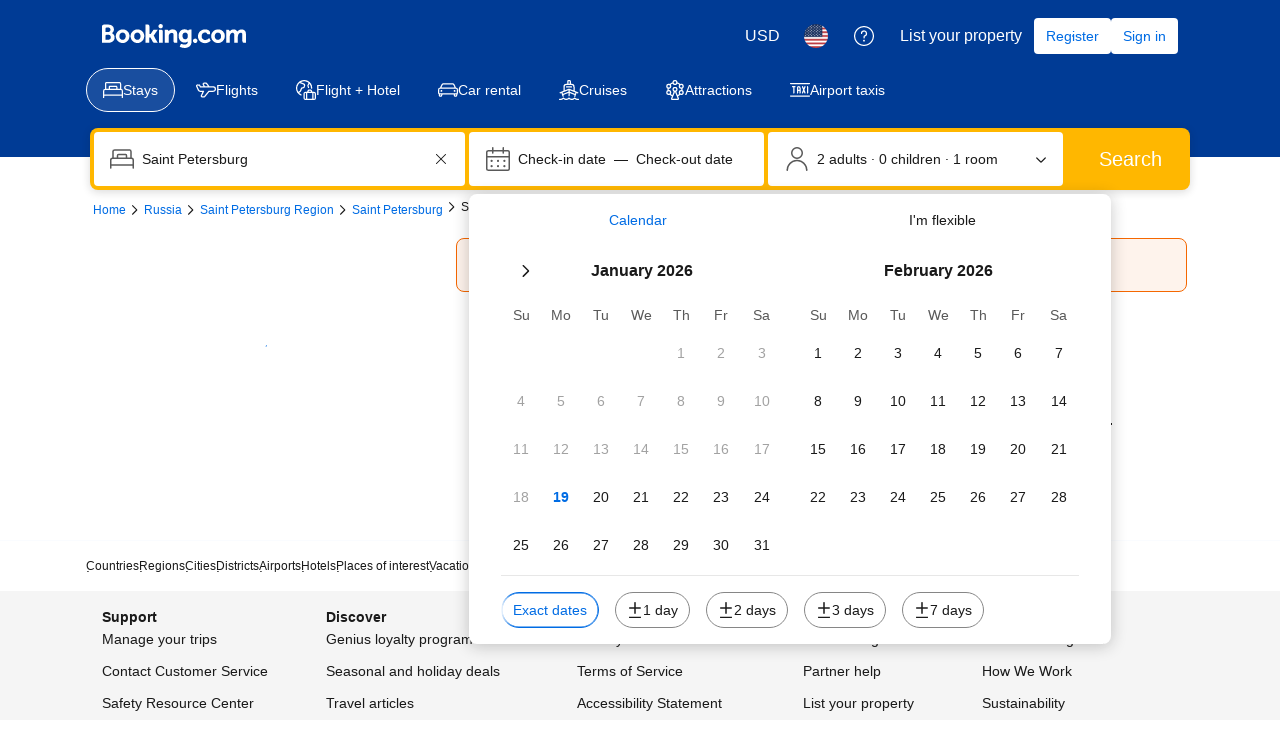

--- FILE ---
content_type: text/html; charset=UTF-8
request_url: https://www.booking.com/hotel/ru/apartment-ordzhonikidze-55.html
body_size: 1813
content:
<!DOCTYPE html>
<html lang="en">
<head>
    <meta charset="utf-8">
    <meta name="viewport" content="width=device-width, initial-scale=1">
    <title></title>
    <style>
        body {
            font-family: "Arial";
        }
    </style>
    <script type="text/javascript">
    window.awsWafCookieDomainList = ['booking.com'];
    window.gokuProps = {
"key":"AQIDAHjcYu/GjX+QlghicBgQ/7bFaQZ+m5FKCMDnO+vTbNg96AHqDSf7dyseAvxXfff+th73AAAAfjB8BgkqhkiG9w0BBwagbzBtAgEAMGgGCSqGSIb3DQEHATAeBglghkgBZQMEAS4wEQQMBbAhfC6rywEJSQLoAgEQgDvkSovwKw8drqzo35BraWInANBuiYC/Ydi42ZvWJEuM09r4GJbJcSPceJYTDcFO+WT1lARbyvQfSSoHfg==",
          "iv":"A6x+TgFnWwAAIvab",
          "context":"[base64]/xfcWkLL4GIrMOy6p3zhegi1L/WjKFOBfHzwp0eXcRvJGTgRjUvOWFYeSDNZRDtNNwTT8J+xNQpjdBfbOqfinYT26r7gZai7MIB1EL9/wh45npMnQi/+StdBxYxXX1KKlY7ANGUkjDZEMv3e2zREiU="
};
    </script>
    <script src="https://d8c14d4960ca.337f8b16.us-east-2.token.awswaf.com/d8c14d4960ca/a18a4859af9c/f81f84a03d17/challenge.js"></script>
</head>
<body>
    <div id="challenge-container"></div>
    <script type="text/javascript">
        AwsWafIntegration.saveReferrer();
        AwsWafIntegration.checkForceRefresh().then((forceRefresh) => {
            if (forceRefresh) {
                AwsWafIntegration.forceRefreshToken().then(() => {
                    window.location.reload(true);
                });
            } else {
                AwsWafIntegration.getToken().then(() => {
                    window.location.reload(true);
                });
            }
        });
    </script>
    <noscript>
        <h1>JavaScript is disabled</h1>
        In order to continue, we need to verify that you're not a robot.
        This requires JavaScript. Enable JavaScript and then reload the page.
    </noscript>
</body>
</html>

--- FILE ---
content_type: text/html; charset=UTF-8
request_url: https://www.booking.com/searchresults.html?label=gen173bo-10CAsowgFCGmFwYXJ0bWVudC1vcmR6aG9uaWtpZHplLTU1SDNYA2ioAogBAZgBM7gBB8gBDNgBA-gBAfgBAYgCAZgCAqgCAbgCsbG4ywbAAgHSAiQ1ZTUxY2NjYi0xZGEwLTQ4MzEtYmI5Zi02ZWIxYWNmOTA2ZmXYAgHgAgE&sid=1010a86f3d01ef684d7c84ecb8ad4069&dest_id=-2996338&dest_type=city&hlrd=14&
body_size: 184944
content:
<!DOCTYPE html>
<!--
You know you could be getting paid to poke around in our code?
We're hiring designers and developers to work in Amsterdam:
https://careers.booking.com/
-->
<!-- wdot-802 -->
<html lang="en-us" prefix="og: http://ogp.me/ns# fb: http://ogp.me/ns/fb# booking_com: http://ogp.me/ns/fb/booking_com#" class="noJS b_chrome b_chrome_131 supports_inline-block supports_flexbox_unprefixed supports_fontface supports_hyphens " >
<head profile="http://a9.com/-/spec/opensearch/1.1/">
<script type="text/javascript" nonce="SLmcWy7LxzvFQaW">
window.PCM = {
config: {
isBanner: false,
domainUUID: '3ea94870-d4b1-483a-b1d2-faf1d982bb31',
isPCSIntegration: true,
shareConsentWithin: 'www.booking.com',
isCrossDomainCookieSharingEnabled: false,
nonce: 'SLmcWy7LxzvFQaW',
countryCode: 'us',
isUserLoggedIn: false,
},
pcm_consent_cookie: 'analytical=true&amp;countryCode=US&amp;consentId=c5915827-d9fb-4536-8650-6cfe3f1c6477&amp;consentedAt=2026-01-19T11:42:41.556Z&amp;expiresAt=2026-07-18T11:42:41.556Z&amp;implicit=true&amp;marketing=true&amp;regulation=none&amp;legacyRegulation=none'
};
(()=>{let e,c=e=>{let n,t,o=new FormData,i={error:e.message||"",message:e.message||"",stack:e.stack||"",name:"js_errors",colno:0,lno:0,url:window.location.hostname+window.location.pathname,pid:(null==(t=null==(n=window.B)?void 0:n.env)?void 0:t.pageview_id)||1,be_running:1,be_column:0,be_line:0,be_stack:e.stack||"",be_message:e.message||"",be_file:window.location.hostname+window.location.pathname};Object.keys(i).forEach(e=>{o.append(e,i[e])}),window.fetch("/js_errors",{method:"POST",body:o}).catch(()=>!1)};window.cookieStore&&window.cookieStore.addEventListener("change",e=>{var n;null!=(n=null==e?void 0:e.changed)&&n.length&&null!=e&&e.changed.forEach(e=>{"OptanonAlertBoxClosed"!==e.name||D(e.value)||c(new Error("OptanonAlertBoxClosed bad value detected: "+e.value)),"OptanonConsent"!==e.name||M(e.value)||c(new Error("OptanonConsent bad value detected: "+e.value))})});let _;(d=_=_||{}).ANALYTICAL="C0002",d.MARKETING="C0004";let g;(d=g=g||{}).PREFERENCES_SAVE_SETTINGS="preferences_save_settings",d.BANNER_REJECT_ALL="banner_reject_all",d.BANNER_ACCEPT_ALL="banner_accept_cookies",d.PREFERENCES_REJECT_ALL="preferences_reject_all",d.PREFERENCES_ACCEPT_ALL="preferences_allow_all";let u,B=((d=u=u||{}).BACKFILLING="back_filling",d.GPC_SIGNAL="gpc_signal",[g.BANNER_ACCEPT_ALL,g.PREFERENCES_ACCEPT_ALL,g.PREFERENCES_SAVE_SETTINGS]),m=[g.BANNER_REJECT_ALL,g.PREFERENCES_REJECT_ALL,g.PREFERENCES_SAVE_SETTINGS],t,I=new Promise(function(e){t=e}),G=window.B&&window.B.env&&window.B.env.b_user_genius_status&&window.B.env.b_user_genius_status.b_genius_level?"genuis_level_"+window.B.env.b_user_genius_status.b_genius_level:"",f={analytical:_.ANALYTICAL+"%3A1",marketing:_.MARKETING+"%3A1"},j="%2C",o="bkng_wvpc",n=window.location.hostname,v=P("isPCSIntegration")||!1,i=P("shareConsentWithin")||!1,w=P("countryCode");var a,r,s,d=P("cookieDomain")||n,l=null!=(e=P("isCrossDomainCookieSharingEnabled"))&&e;let p=";domain="+(l?2<=(r=(a=d).split(".")).length?r.slice(-2).join("."):a:d),C,h=(C="localhost"===n?"http://localhost:8080/dqs":/\.(?:dev|dqs)\.booking\.com/.test(window.location.origin)?"https://account.dqs.booking.com":"https://account.booking."+(/booking\.cn/.test(window.location.origin)?"cn":"com"),31536e6),E="us"!==w?15552e6:h,k="function"==typeof XDomainRequest,K=P("domainUUID")||"",A=P("nonce"),O=P("isBanner")||!1,U=P("isUserLoggedIn"),b=!1;function P(e){return window.PCM&&window.PCM.config&&void 0!==window.PCM.config[e]?window.PCM.config[e]:null}function y(e){e=J(e);let n={};return"string"==typeof e&&(e=e.split("&")).length&&e.forEach(function(e){e=e.split("=");2===e.length&&(n[e[0]]=e[1])}),n}function S(n){return Object.keys(n).map(function(e){return e+"="+n[e]}).join("&")}function F(e){var n=document.createElement("iframe");n.onload=t,n.src="https://"+i+"/cookiebanner.html",n.id="OTcrossDomain",n.role="none",n.frameborder="0",n.height="0",n.width="0",n.role="none";return n.setAttribute("style","position: absolute; overflow: hidden; clip: rect(0 0 0 0); width: 1px; height: 1px; margin: -1px; padding: 0; white-space: nowrap; border: 0; clip-path: inset(100%);"),n.setAttribute("aria-hidden","true"),n.setAttribute("tabindex","-1"),n.setAttribute("data-propagate-only-forced-consent",""+e),document.body.appendChild(n),n}function T(e,n,t=!1){let o={type:"onetrust",OptanonConsent:e},i=(D(n)&&(o.OptanonAlertBoxClosed=n),window.document.getElementById("OTcrossDomain"));(i=t&&!i?F(t):i)&&i.contentWindow&&("true"!==(e=i.getAttribute("data-propagate-only-forced-consent"))||"true"===e&&t)&&I.then(function(){var e;null!=(e=i.contentWindow)&&e.postMessage(o,"*")})}function M(e){if(void 0!==e&&null!=e)try{var n=y(e);return 0<Object.keys(n).length}catch(e){}}function D(e){if(void 0!==e&&null!=e&&isNaN(+e))return e=new Date(e),!isNaN(e.getTime())}function q(e,n,t,o){window.PCM.__mustInjectSDK||void 0===window.Optanon||void 0===e||(e=-1<e.indexOf(t),(void 0!==window.OptanonActiveGroups?-1<window.OptanonActiveGroups.indexOf(n):void 0)!==(window.PCM[o]=e)&&window.Optanon.UpdateConsent("Category",n+":"+(e?"1":"0")))}function L(){var e=y(window.PCM.__getCookie("OptanonConsent"));q(e.groups,_.ANALYTICAL,f.analytical,"Analytical"),q(e.groups,_.MARKETING,f.marketing,"Marketing")}function x(n,t){if(M(n)){let e;var o=(e=D(t)?new Date(t):new Date).getTime()+h,o=new Date(o).toUTCString(),n=J(n);document.cookie="OptanonConsent="+n+p+";path=/;expires="+o+";secure;samesite=none;",D(t)&&(document.cookie="OptanonAlertBoxClosed="+t+p+";path=/;expires="+o+";secure;samesite=none;"),L()}}function N(n,t,o,i){if(v){b=!0;let e=new XMLHttpRequest;e.withCredentials=!0,e.onload=function(){200===e.status?o():(b=!1,i&&i())},e.open("POST",C+"/privacy-consents",!0),e.setRequestHeader("Content-type","application/json;charset=UTF-8"),e.send(JSON.stringify(Object.assign({client_type:"web",client_id:"vO1Kblk7xX9tUn2cpZLS",optanon_action:t,genius_status:G},n)))}}function J(e){return e=e&&-1<e.indexOf("%253")?decodeURI(e):e}function H(e,n){e.backfilled_at=(new Date).getTime(),e.backfilled_seed=1;e=S(e);x(e,n),T(e,n)}function R(){if(v&&!b){let t=new XMLHttpRequest;t.withCredentials=!0,t.onload=function(){var e,n;200===t.status&&((e=y(window.PCM.__getCookie("OptanonConsent"))).implicitConsentCountry=O?"GDPR":"nonGDPR",e.implicitConsentDate=(new Date).getTime(),e=S(e),n=(new Date).getTime()+h,n=new Date(n).toUTCString(),document.cookie="OptanonConsent="+e+p+";path=/;expires="+n+";secure;samesite=none;",L(),T(e,window.PCM.__getCookie("OptanonAlertBoxClosed")))},t.open("POST",C+"/privacy-consents/implicit",!0),t.setRequestHeader("Content-type","application/json;charset=UTF-8"),t.send(JSON.stringify({client_type:"web",client_id:"vO1Kblk7xX9tUn2cpZLS"}))}}i&&l&&Object.defineProperty(window,"otStubData",{set:function(e){e&&e.domainData&&e.domainData.ScriptType&&"PRODUCTION"===e.domainData.ScriptType&&(e.domainData.ScriptType="TEST"),this._otStubData=e},get:function(){return this._otStubData}});let W={a:"analytical",m:"marketing"};function X(){var e,n;let t=(e=>{if(e){var n=e.split("&"),t={};for(let e=0;e<n.length;e++){var o=n[e].split(":");if(2!==o.length)return;var i=o[0],o=o[1],i=W[i];if(!i)return;t[i]="1"===o}return t}})(window.PCM.__getCookie(o));t&&((e=y(window.PCM.__getCookie("OptanonConsent"))).groups=Object.keys(t).filter(function(e){return t[e]}).map(function(e){return f[e]}).join(j),x(e=S(e),n=(new Date).toISOString()),T(e,n),window.PCM.__deleteCookie(o))}function Y(e,n){try{if(!k){x(e,n),d=window.PCM.__getCookie("OptanonConsent"),l=window.PCM.pcm_consent_cookie,d&&l&&(r=-1<((d=y(d)).groups||"").indexOf(f.analytical)?1:0,d=-1<(d.groups||"").indexOf(f.marketing)?1:0,s="true"===(l=y(l.replace(/&amp;/g,"&"))).analytical?1:0,l="true"===l.marketing?1:0,k||r==s&&d==l||N({analytical:r,marketing:d},u.BACKFILLING,()=>{}));var t=window.navigator.globalPrivacyControl;if(v&&t&&"us"===w){let a=y(window.PCM.__getCookie("OptanonConsent"));var t=[],o=(a.consentCausedByGPCSignalStored||t.push(new Promise(function(e,n){N({analytical:0,marketing:0,is_first_time_gpc_signal:1},u.GPC_SIGNAL,function(){e({consentCausedByGPCSignalStored:(new Date).getTime()})},function(){n({})})})),null===U||U);o&&!a.dnsmiCapturedTimestamp&&t.push(new Promise(function(e,n){let t=new XMLHttpRequest;t.withCredentials=!0,t.onload=function(){200<=t.status&&t.status<=299?e({dnsmiCapturedTimestamp:(new Date).getTime()}):n({})},t.open("POST",C+"/dnsmi",!0),t.setRequestHeader("Content-type","application/json;charset=UTF-8"),t.send()})),Promise.allSettled(t).then(function(n){let t=!1;for(let e=0;e<n.length;e++){var o=n[e];"fulfilled"===o.status&&(Object.assign(a,o.value),t=!0)}var e,i;t&&(e=window.PCM.__getCookie("OptanonAlertBoxClosed"),x(i=S(a),e),T(i,e))})}X(),i=y(window.PCM.__getCookie("OptanonConsent")),D(a=window.PCM.__getCookie("OptanonAlertBoxClosed"))&&(new Date).getTime()-new Date(a).getTime()<=E||(!i.implicitConsentDate||(new Date).getTime()-parseInt(i.implicitConsentDate)>=E?R():O?"GDPR"!==i.implicitConsentCountry&&R():"nonGDPR"!==i.implicitConsentCountry&&R()),!function(){if(v){var n=window.PCM.__getCookie("OptanonConsent"),t=window.PCM.__getCookie("OptanonAlertBoxClosed");if(M(n)&&D(t)){var o,n=y(n),i=new Date(t);if(n.groups&&(void 0===n.backfilled_at||new Date(parseInt(n.backfilled_at))<i)){let e;n.geolocation&&(o=n.geolocation.split("%3B"),e={country:o[0],country_region:o[1]}),N(Object.assign({analytical:-1<n.groups.indexOf(f.analytical)?1:0,marketing:-1<n.groups.indexOf(f.marketing)?1:0,consented_at:i.toISOString()},e),u.BACKFILLING,H.bind(this,n,t))}}}}(),window.PCM.__injectSDK()}}catch(e){c(e)}var i,a,r,s,d,l}let V=(e,n)=>{"complete"===document.readyState?window.PCM.__dispatchEvent(e,n):window.addEventListener("load",function(){window.PCM.__dispatchEvent(e,n)})};window.OptanonWrapper=function(...e){var n,t=void 0!==window.Optanon&&"function"==typeof window.Optanon.GetDomainData?window.Optanon.GetDomainData().ShowAlertNotice:void 0,o=(L(),document.getElementById("onetrust-policy-text"));if(o&&!o.hasAttribute("tabindex")&&o.setAttribute("tabindex","0"),t)for(let e=window.PCM.__eventCounter;e<window.dataLayer.length;e++)"trackOptanonEvent"!==window.dataLayer[e].event&&"trackOptanonEvent"!==window.dataLayer[e][1]||(n=(window.dataLayer[e].optanonAction||window.dataLayer[e][2].optanonAction).toLowerCase().replace(/\s/g,"_"),-1===B.indexOf(n)&&-1===m.indexOf(n))||(window.PCM.syncConsent(n),window.PCM.__dispatchEvent("cookie_banner_closed")),window.PCM.__eventCounter++;else window.PCM.__dispatchEvent("cookie_consent_available");"function"==typeof window.OptanonWrapperCallback&&window.OptanonWrapperCallback(e)},window.PCM=Object.assign({Marketing:!1,Analytical:!1,__eventCounter:0,__mustInjectSDK:!0,__dispatchEvent:function(e,n){n=n||window.PCM;let t;CustomEvent?(t=document.createEvent("CustomEvent")).initCustomEvent(e,!0,!0,n):t=new CustomEvent(e,{detail:n}),document.dispatchEvent(t)},__injectSDK:function(){var e,n;window.PCM.__mustInjectSDK&&(D(null!=(n=window.PCM.__getCookie("OptanonAlertBoxClosed"))?n:"")||window.PCM.__deleteCookie("OptanonAlertBoxClosed"),(n=document.createElement("script")).type="text/javascript",n.setAttribute("async","true"),n.setAttribute("src","https://cdn.cookielaw.org/scripttemplates/otSDKStub.js"),n.setAttribute("charset","UTF-8"),n.setAttribute("data-document-language","true"),n.setAttribute("data-domain-script",K),A&&n.setAttribute("nonce",A),n.addEventListener("load",function(){V("cookie_banner_loaded",{willBannerBeShown:!window.PCM.isUserGaveConsent()})}),n.addEventListener("error",function(){V("cookie_banner_loaded",{willBannerBeShown:!1})}),null!=(e=null==(e=document.getElementsByTagName("head"))?void 0:e.item(0))&&e.appendChild(n),window.PCM.__mustInjectSDK=!1)},__getCookie:function(e){e+="=";var n=document.cookie.split(";");let t,o;for(t=0;t<n.length;t+=1){for(o=n[t];" "==o.charAt(0);)o=o.substring(1,o.length);if(0==o.indexOf(e))return o.substring(e.length,o.length)}return null},__deleteCookie:function(e){document.cookie=e+"=;path=/;domain="+n+";expires=Thu, 01 Jan 1970 00:00:01 GMT",document.cookie=e+"=;path=/;domain=;expires=Thu, 01 Jan 1970 00:00:01 GMT"},isUserGaveConsent:()=>{var e=window.PCM.__getCookie("OptanonAlertBoxClosed");return!!e&&(new Date).getTime()-new Date(e).getTime()<=E},syncConsent:function(e=g.BANNER_REJECT_ALL,n){var t=window.PCM.__getCookie("OptanonAlertBoxClosed"),o=window.PCM.__getCookie("OptanonConsent"),i=y(o),a=-1<(i.groups||"").indexOf(f.analytical)?1:0,r=-1<(i.groups||"").indexOf(f.marketing)?1:0;if(T(o,t,n),!k&&v&&N({analytical:a,marketing:r},e,H.bind(this,i,t)),!(-1===m.indexOf(e)||window.PCM.Analytical&&window.PCM.Marketing)){var s=[...window.PCM.Analytical?[]:[_.ANALYTICAL],...window.PCM.Marketing?[]:[_.MARKETING]],d=[];for(let e=0;e<(null==(l=null==(l=null==(l=window.Optanon)?void 0:l.GetDomainData())?void 0:l.Groups)?void 0:l.length);e++){var l=window.Optanon.GetDomainData().Groups[e];l.CustomGroupId&&-1!==s.indexOf(l.CustomGroupId)&&d.push(l)}var c=[],u=document.cookie.split("; ");for(let e=0;e<u.length;e++)c.push(u[e].split("=")[0]);for(let e=0;e<d.length;e++){var w=d[e].Cookies;for(let e=0;e<w.length;e++){var p=[w[e].Name];if(-1!==p[0].indexOf("xx")){var C=new RegExp("^"+p[0].replaceAll("x","\\w")+"$","g");for(let e=0;e<c.length;e++)c[e].match(C)&&p.push(c[e])}for(let e=0;e<p.length;e++)window.PCM.__deleteCookie(p[e])}}}}},window.PCM),void 0===window.dataLayer&&(window.dataLayer=[]),s=function(){i&&n!==i?(window.addEventListener("message",function(e){e&&e.data&&"OneTrustCookies"===e.data.name&&Y(e.data.OptanonConsent,e.data.OptanonAlertBoxClosed)}),F(!1)):Y()},"loading"===document.readyState?document.addEventListener("DOMContentLoaded",function(){s()}):s()})();
</script>
<link href="https://cf.bstatic.com" rel="dns-prefetch" crossorigin>
<link href="https://cf.bstatic.com" rel="dns-prefetch" crossorigin>
<meta name="referrer" content="strict-origin-when-cross-origin">
<meta http-equiv="content-type" content="text/html; charset=utf-8" />
<script nonce="SLmcWy7LxzvFQaW">
;(function(w){
var ts = +new Date();
w.PageLoadTimer = {};
w.PageLoadTimer.start = ts;
}(window));
</script>
<script nonce="SLmcWy7LxzvFQaW"> function b_cors_check(supported) { var value = supported ? 1 : 0; if (!/(^|;)\s*cors_js=/.test(document.cookie)) { var d = new Date(); d.setTime(d.getTime() + 60 * 60 * 24 * 365 * 1000); var cookieDomain = '.booking.com' || '.booking.com'; document.cookie = 'cors_js=' + value +'; domain=' + cookieDomain + '; path=/; expires=' + d.toGMTString(); } if (!value) { location.reload(); } } </script>
<script nonce="SLmcWy7LxzvFQaW">(function(d) { d.addEventListener('error', function(e) { if (e.target && e.target.classList.contains('crossorigin-check-js')) { b_cors_check(false); } }, true); })(document); </script>
<script class="crossorigin-check-js" src="https://cf.bstatic.com/static/js/crossorigin_check_cloudfront_sd/2454015045ef79168d452ff4e7f30bdadff0aa81.js" async crossorigin nonce="SLmcWy7LxzvFQaW"></script>
<script nonce="SLmcWy7LxzvFQaW"> 
;(function() {
window.b_early_errors = window.b_early_errors || [];
window.onerror = function() {
window.b_early_errors.push(arguments);
};
}());
 </script>
<link rel="stylesheet" id="main-css-preload" href="https://cf.bstatic.com/static/css/main_cloudfront_sd.iq_ltr/0a96e2329a7d12eabd94a042b018a0c0c90a3439.css"  data-main-css="1" />
<script nonce="SLmcWy7LxzvFQaW">
document.querySelector('#main-css-preload').addEventListener('load', function() {
window.mainCssWasLoaded = 1;
})
</script>
<link rel="stylesheet" href="https://cf.bstatic.com/static/css/main_exps_cloudfront_sd.iq_ltr/f3f7bce74850e3086e63c198d858b6528c5be8be.css"  />
<link rel="stylesheet" href="https://cf.bstatic.com/static/css/gprof_icons_cloudfront_sd.iq_ltr/f4fa450a0fd6a6ad8cafc28c74bf19a153e53191.css" /> 
<link rel="stylesheet" type="text/css" href="https://cf.bstatic.com/static/css/searchresults_cloudfront_sd.iq_ltr/47be117066e38c9c0e5194cea922f5db97af20f3.css"  media="screen" />
<link rel="_prefetch" data-defer-prefetch href="https://cf.bstatic.com/static/css/hotel_base_cloudfront_sd.iq_ltr/cf6d813272aacac9c2112230b0e7d095d853b1c2.css">
<link rel="_prefetch" data-defer-prefetch href="https://cf.bstatic.com/static/css/hotel_experiments_cloudfront_sd.iq_ltr/bf9d68137735d5936da67aff5607a50572c5c54d.css">
<link rel="_prefetch" data-defer-prefetch href="https://cf.bstatic.com/static/css/index_cloudfront_sd.iq_ltr/290f2ddf313b0e04fc926a7c2723a7893047ea6a.css">
<link rel="_prefetch" data-defer-prefetch href="https://cf.bstatic.com/static/css/xp-index-sb_cloudfront_sd.iq_ltr/739c5abd2dafba99c581049ff8bb6c1855400f61.css">
<link rel="stylesheet" type="text/css" href="https://cf.bstatic.com/static/css/incentives_cloudfront_sd.iq_ltr/f1558a6e9832a4eb8cfe1d3d14db176bd3564335.css"  media="screen" />
 <link rel="stylesheet" href="https://cf.bstatic.com/static/css/mlt_cloudfront_sd.iq_ltr.css" />  
 <style nonce="SLmcWy7LxzvFQaW"> #basiclayout, .basiclayout { margin: 0; } #special_actions { margin: 3px 15px 3px 0; } .ticker_space { margin-top: 3px !important; } #logo_no_globe_new_logo { top: 14px; } .b_msie_6 #top, .b_msie_6 body.header_reshuffle #top {height:61px !important;} .b_msie_6 #special_actions { margin: 3px 15px 3px 0; overflow:visible; } body.header_reshuffle #top { min-height: 50px !important; height: auto !important; } .nobg { background: #fff url("https://cf.bstatic.com/static/img/nobg_all_blue_iq/b700d9e3067c1186a3364012df4fe1c48ae6da44.png") repeat-x; background-position: 0 -50px; } </style> 
<link rel="preload" as="script" href="https://cf.bstatic.com/static/js/core-deps-inlinedet_cloudfront_sd/f62025e692b596dd53ecd1bd082dfd3197944c50.js" crossorigin nonce="SLmcWy7LxzvFQaW">
<link rel="preload" as="script" href="https://cf.bstatic.com/static/js/jquery_cloudfront_sd/e1e8c0e862309cb4caf3c0d5fbea48bfb8eaad42.js" crossorigin nonce="SLmcWy7LxzvFQaW">
<link rel="preload" as="script" href="https://cf.bstatic.com/static/js/main_cloudfront_sd/6a41ecb153236fb4f7956e01871bf87d62670b84.js" crossorigin nonce="SLmcWy7LxzvFQaW">
<link rel="preload" as="script" href="https://cf.bstatic.com/static/js/searchresults_cloudfront_sd/2acda0f0b0f33899099fc7e1f3cf61eb8141a061.js" crossorigin nonce="SLmcWy7LxzvFQaW">
<link rel="preload" as="script" href="https://cf.bstatic.com/static/js/error_catcher_bec_cloudfront_sd/c40c55637440286271899bb4294fd743b387ac07.js" crossorigin nonce="SLmcWy7LxzvFQaW">
<script nonce="SLmcWy7LxzvFQaW"> if( window.performance && performance.measure && 'b-stylesheets') { performance.measure('b-stylesheets'); } </script><title>Booking.com:
Hotels in Saint Petersburg.
Book your hotel now!
</title>
<meta name="keywords" content="Hotel, Saint Petersburg,  Hotels, lodging, accommodation, special offers, packages, specials, weekend breaks, city breaks, deals, budget, cheap, discount, savings" />
<meta name="robots" content="noindex,follow" />
<link rel="canonical" href="https://www.booking.com/city/ru/saint-petersburg.html" />
<meta name="booking-verification" content="[base64]" />
<meta name="twitter:app:id:iphone" content="367003839" />
<meta name="twitter:app:name:ipad" content="Booking.com Hotel Reservations Worldwide & Hotel Deals" />
<meta name="twitter:app:id:ipad" content="367003839" />
<meta name="twitter:app:name:googleplay" content="Booking.com Hotel Reservations" />
<meta name="twitter:app:id:googleplay" content="com.booking" />
<meta property="al:ios:app_store_id" content="367003839">
<meta property="al:ios:app_name" content="Booking.com Hotel Reservations">
<meta property="al:android:app_name" content="Booking.com Hotel Reservation">
<meta property="al:android:package" content="com.booking">
<meta name="twitter:title" content="" />
<meta property="al:ios:url" content="booking://searchresults?dest_id=-2996338&dest_type=city&affiliate_id=375119&source=gen173bo-1GCAsowgFCGmFwYXJ0bWVudC1vcmR6aG9uaWtpZHplLTU1SDNYA2ioAogBAZgBM7gBB8gBDNgBA-gBAfgBAYgCAZgCAqgCAbgCsbG4ywbAAgLSAiQ1ZTUxY2NjYi0xZGEwLTQ4MzEtYmI5Zi02ZWIxYWNmOTA2ZmXYAgLgAgE" />
<meta property="al:android:url" content="booking://searchresults?dest_id=-2996338&dest_type=city&affiliate_id=375119&source=gen173bo-1GCAsowgFCGmFwYXJ0bWVudC1vcmR6aG9uaWtpZHplLTU1SDNYA2ioAogBAZgBM7gBB8gBDNgBA-gBAfgBAYgCAZgCAqgCAbgCsbG4ywbAAgLSAiQ1ZTUxY2NjYi0xZGEwLTQ4MzEtYmI5Zi02ZWIxYWNmOTA2ZmXYAgLgAgE" />
<meta name="p:domain_verify" content="ff7f0b90ebb93e5bf7c7cafe77640ec1"/>
<meta http-equiv="content-language" content="en-us" />
<meta http-equiv="content-script-type" content="text/javascript" />
<meta http-equiv="content-style-type" content="text/css" />
<meta http-equiv="window-target" content="_top" />
<meta property="fb:pages" content="131840030178250, 1425349334428496, 117615518393985, 1565844503706287, 517612321758712, 1668799180037291, 265097377176252, 1643712662515912, 303492549842824, 1638321783047271, 809709019119342, 959185470826086, 217466488652137, 641365839348517, 203741606405114">
<meta property="wb:webmaster" content="48970bbca45d28c2" />
<meta name="twitter:card" content="summary_large_image">
<meta name="twitter:site" content="@bookingcom">
<meta name="twitter:creator" content="@bookingcom">
<meta property="og:type" content="website" />
<meta property="og:title" content="Help! Which property is best?" />
<meta property="og:description" content="I found these great hotels on Booking.com and love them all. Help me decide which one to book!" />
<meta property="og:locale" content="en_US" />
<meta property="og:url" content="https://www.booking.com/searchresults.html?dest_id=-2996338;dest_type=city" />
<meta property="og:site_name" content="Booking.com" />
<meta property="fb:app_id" content="145362478954725" />
<link rel="icon" href="https://cf.bstatic.com/static/img/favicon/9ca83ba2a5a3293ff07452cb24949a5843af4592.svg" type="image/svg+xml">
<link rel="icon" href="https://cf.bstatic.com/static/img/favicon/4a3b40c4059be39cbf1ebaa5f97dbb7d150926b9.png" type="image/png" sizes="192x192">
<link rel="icon" href="https://cf.bstatic.com/static/img/favicon/40749a316c45e239a7149b6711ea4c48d10f8d89.ico" sizes="32x32">
<link rel="apple-touch-icon" href="https://cf.bstatic.com/static/img/apple-touch-icon/5db9fd30d96b1796883ee94be7dddce50b73bb38.png" />
<link rel="help" href="/faq.html?label=gen173bo-10CAsowgFCGmFwYXJ0bWVudC1vcmR6aG9uaWtpZHplLTU1SDNYA2ioAogBAZgBM7gBB8gBDNgBA-gBAfgBAYgCAZgCAqgCAbgCsbG4ywbAAgHSAiQ1ZTUxY2NjYi0xZGEwLTQ4MzEtYmI5Zi02ZWIxYWNmOTA2ZmXYAgHgAgE&sid=1010a86f3d01ef684d7c84ecb8ad4069&srpvid=d5035259aa9503cb&&amp;" />
<link rel="search" type="application/opensearchdescription+xml" href="https://cf.bstatic.com/static/opensearch/en-us/e19e3ca297c466eb18e0b783736192a638f6a66e.xml" title="Booking.com Online Hotel Reservations" />
<link href="https://plus.google.com/105443419075154950489" rel="publisher" />
<script nonce="SLmcWy7LxzvFQaW">
/*
*/
(function avoidingXSSviaLocationHash() {
var location = window.location,
hash = location.hash,
xss = /[<>'"]/;
if (
xss.test( decodeURIComponent( hash ) ) ||
xss.test( hash )
) {
location.hash = '';
}
})();
document.documentElement.className = document.documentElement.className.replace('noJS', '') + ' hasJS';
var b_experiments = {}, WIDTH, B = window.booking = {
_onfly: [], // "on the fly" functions, will be executed as soon as external js files were loaded
devTools: {
trackedExperiments: []
},
user: {
},
env : {
isRetina : window.devicePixelRatio > 1,
"b_gtt": 'dLYAeZFVJfNTBBFPbZDfdVPbVJfcbfVBaYYXZXC',
"b_action" : 'searchresults',
"b_secure_domain" : 'https://secure.booking.com',
"b_site_type" : 'www',
"b_site_type_id": '1',
"b_agent_is_no_robot": true,
"b_agent_is_robot": false,
"b_query_params_with_lang_no_ext": '?label=gen173bo-10CAsowgFCGmFwYXJ0bWVudC1vcmR6aG9uaWtpZHplLTU1SDNYA2ioAogBAZgBM7gBB8gBDNgBA-gBAfgBAYgCAZgCAqgCAbgCsbG4ywbAAgHSAiQ1ZTUxY2NjYi0xZGEwLTQ4MzEtYmI5Zi02ZWIxYWNmOTA2ZmXYAgHgAgE&sid=1010a86f3d01ef684d7c84ecb8ad4069&srpvid=d5035259aa9503cb&',
"b_query_params_with_lang_no_ext_enforce_lang_aid_currency": '?label=gen173bo-10CAsowgFCGmFwYXJ0bWVudC1vcmR6aG9uaWtpZHplLTU1SDNYA2ioAogBAZgBM7gBB8gBDNgBA-gBAfgBAYgCAZgCAqgCAbgCsbG4ywbAAgHSAiQ1ZTUxY2NjYi0xZGEwLTQ4MzEtYmI5Zi02ZWIxYWNmOTA2ZmXYAgHgAgE&sid=1010a86f3d01ef684d7c84ecb8ad4069&srpvid=d5035259aa9503cb&;lang=en-us;aid=304142;selected_currency=USD',
"b_travel_comm_url_with_lang": 'https://community.booking.com/?profile.language=en',
"b_calendar2" : '1',
"BHDTJdReLGMeEcYPffcVDZBZMO": true,
"b_max_los_data_for_prefilled_dest" : {"experiment":"BHDTJdReQHUYYOLEaMYYXO","max_allowed_los":90,"has_extended_los":1,"is_fullon":0,"default_los":45,"extended_los":90},
/*
*/
"b_partner_channel_id": '3',
"b_bookings_owned": '1',
"b_google_maps_key_params" : 'true&indexing=true',
"b_lang" : 'en',
"b_has_valid_dates": 0,
"b_countrycode" : 'ru',
"b_guest_country" : 'us',
"b_locale" : 'en-us',
"b_lang_for_url" : 'en-us',
"b_this_urchin" : '/searchresults.html?label=gen173bo-10CAsowgFCGmFwYXJ0bWVudC1vcmR6aG9uaWtpZHplLTU1SDNYA2ioAogBAZgBM7gBB8gBDNgBA-gBAfgBAYgCAZgCAqgCAbgCsbG4ywbAAgHSAiQ1ZTUxY2NjYi0xZGEwLTQ4MzEtYmI5Zi02ZWIxYWNmOTA2ZmXYAgHgAgE&tmpl=searchresults&class_interval=1&amp;dest_id=-2996338&amp;dest_type=city&amp;dtdisc=0&amp;group_adults=2&amp;group_children=0&amp;hlrd=14&amp;inac=0&amp;index_postcard=0&amp;label_click=undef&amp;no_rooms=1&amp;offset=0&amp;postcard=0&amp;raw_dest_type=city&amp;room1=A%2CA&amp;sb_price_type=total&amp;shw_aparth=1&amp;slp_r_match=0&amp;srpvid=d5035259aa9503cb&amp;ss_all=0&amp;ssb=empty&amp;sshis=0&&',
"b_flag_to_suggest" : 'us',
"b_companyname" : 'Booking.com',
"b_partner_vertical" : 'channel_direct',
b_date_format: {"short_date_without_year":"{short_month_name} {day_of_month}","date_with_weekday_time_until":"{weekday}, {begin_marker}{month_name} {day_of_month}{end_marker}, {full_year} until {time}","date_without_year":"{month_name} {day_of_month}","short_date_with_weekday":"{short_weekday}, {short_month_name} {day_of_month}, {full_year}","short_date_with_weekday_without_year":"{short_weekday}, {short_month_name} {day_of_month}","ux_day_month_on":"on {month_2} {day_2}","numeric_date_range_both_years":"{month}/{day_of_month}/{full_year} - {month_until}/{day_of_month_until}/{full_year_until}","long_date_range_both_years":"{month_name} {day_of_month}, {full_year} – {month_name_until} {day_of_month_until}, {full_year_until}","day_month_year_from":"from {month_name} {day_name}, {full_year}","date_with_short_weekday_without_year":"{short_weekday}, {month_name} {day_of_month} ","day_short_month_year_time_between":"{short_month_name} {day_of_month}, {full_year}, {time} – {time_until}","short_date":"{short_month_name} {day_of_month}, {full_year}","numeric_day_month_year":"{month_name_0}/{day_name_0}/{full_year}","day_month_year_until":"until {month_name} {day_name}, {full_year}","date_with_weekday_from":"{weekday_from}, {month_name_from} {day_of_month}, {full_year}","short_weekday_only":"{short_weekday}","day_short_month_year_on":"on {short_month_name} {day_name}, {full_year}","day_month_year":"{month_name} {day_name}, {full_year}","day_month_year_between":"between {month_name} {day_name}, {full_year} and {month_name_until} {day_name_until}, {full_year_until}","short_month_with_year":"{short_month_name} {full_year}","date_with_short_weekday_with_year":"{short_weekday}, {month_name} {day_of_month}, {full_year}","day_month":"{month_name} {day_name}","date_with_weekday_with_markers":"{weekday}, {begin_marker}{month_name} {day_of_month}{end_marker}, {full_year}","ux_day_month":"{month_1} {day_1}","short_date_without_year_range":"{short_month_name} {day_of_month} - {short_month_name_until} {day_of_month_until}","day_short_month_year_time":"{short_month_name} {day_of_month}, {full_year}, {time}","day_month_year_other":"{month_name} {day_other}, {full_year}","date_range_with_short_weekday_short_month":"{short_weekday}, {short_month_name} {day_of_month} – {short_weekday_until}, {short_month_name_until} {day_of_month_until} ","day_short_month_year_between":"{short_month_name} {day_of_month}, {full_year} – {short_month_name_until} {day_of_month_until}, {full_year_until}","numeric_day_month_year_on":"on {month_name_0}/{day_name_0}/{full_year}","day_month_from":"from {month_name} {day_name}","numeric_day_month_year_from":"from {month_name_0}/{day_name_0}/{full_year}","numeric_date":"{month}/{day_of_month}/{full_year}","numeric_date_range":"{month}/{day_of_month} - {month_until}/{day_of_month_until}","in_month_with_year":"in {month_name_in} {full_year}","day_short_month_time":"{short_month_name} {day_of_month}, {time}","date_with_year":"{month_name} {day_of_month}, {full_year}","day_short_month_year_from":"from {short_month_name} {day_name}, {full_year}","date_with_weekday_time_at":"date_with_weekday_time_at","numeric_day_month_year_until":"until {month_name_0}/{day_name_0}/{full_year}","month_with_year":"{month_name_with_year_only} {full_year}","month_name_only":"{month_name_nom}","date_with_weekday_time_from":"{weekday}, {begin_marker}{month_name} {day_of_month}{end_marker}, {full_year} from {time}","day_month_until":"until {month_name} {day_name}","day_month_year_on":"on {month_name} {day_name}, {full_year}","day_short_month_year_until":"until {short_month_name} {day_name}, {full_year}","day_month_on":"on {month_name} {day_name}","date_with_weekday_to":"{weekday_to} {day_of_month} {month_name_to} {full_year}","day_of_month_only":"{day_of_month}","day_month_year_time_before":"before {time} on {month_name} {day_name}, {year}","day_month_between":"between {month_name} {day_name} and {month_name_until} {day_name_until}","day_short_month_year":"{short_month_name} {day_name}, {full_year}","range_from_long_date_time_until_long_date_time":"from {month_name} {day_of_month}, {full_year} at {time} until {month_name_until} {day_of_month_until}, {full_year_until} at {time_until}","numeric_day_month_year_between":"between {month_name_0}/{day_name_0}/{full_year} and {month_name_0_until}/{day_name_0_until}/{full_year_until}","short_month_only":"{short_month_name}","day_short_month_between":"{short_month_name} {day_of_month} – {short_month_name_until} \n{day_of_month_until} ","date_with_weekday":"{weekday}, {month_name} {day_of_month}, {full_year}","day_month_other":"{month_name} {day_other}","day_short_month_year_other":"{short_month_name} {day_name_other}, {full_year}","numeric_day_month_year_time_before":"before {time} on {month_name_0}/{day_name_0}/{full_year}","from_month_with_year":"since {month_name_from} {full_year}","day_short_month_time_between":"{short_month_name} {day_of_month}, {time} – {time_until}","date_with_weekday_time_from_until":"{weekday}, {begin_marker}{month_name} {day_of_month}{end_marker}, {full_year} from {time} until {time_until}"},
b_month_for_formatted_date: {"1":{"on_day_month":"01","name_to":"January","month_1":"January","month_2":"January","genitive_lc":"January","day_to":"January","name_in":"January","name_only":"January","name_def_article_uc":"The January","short_name_uc":"January","to_month_lc":"to January","short_name_only":"Jan","name_def_article_lc":"the January","name_with_year_only":"January","genitive_uc":"January","name_uc":"January","name_other":"January","short_name":"Jan","name_lc":"January","in_month_lc":"in January","name":"January","name_from":"January"},"10":{"genitive_lc":"October","name_in":"October","on_day_month":"10","name_to":"October","month_1":"October","month_2":"October","name_other":"October","name_lc":"October","short_name":"Oct","name_from":"October","in_month_lc":"in October","name":"October","name_def_article_uc":"The October","name_only":"October","to_month_lc":"to October","short_name_only":"Oct","short_name_uc":"October","name_with_year_only":"October","name_def_article_lc":"the October","name_uc":"October","genitive_uc":"October"},"11":{"in_month_lc":"in November ","name":"November","name_from":"November","short_name":"Nov","name_lc":"November","name_other":"November","genitive_uc":"November ","name_uc":"November","name_def_article_lc":"the November","name_with_year_only":"November","short_name_uc":"November","short_name_only":"Nov","to_month_lc":"to November ","name_only":"November","name_def_article_uc":"The November","name_in":"November","genitive_lc":"November ","month_2":"November","month_1":"November","on_day_month":"11","name_to":"November"},"12":{"month_1":"December","month_2":"December","name_to":"December","on_day_month":"12","name_in":"December","genitive_lc":"December ","name_with_year_only":"December","name_def_article_lc":"the December","name_uc":"December","genitive_uc":"December","name_def_article_uc":"The December","name_only":"December","short_name_only":"Dec","to_month_lc":"to December","short_name_uc":"December","short_name":"Dec","name_lc":"December","name_from":"December","in_month_lc":"in December","name":"December","name_other":"December"},"2":{"name_other":"February","short_name":"Feb","name_lc":"February","name":"February","in_month_lc":"in February ","name_from":"February","name_only":"February","name_def_article_uc":"The February","short_name_uc":"February","to_month_lc":"to February ","short_name_only":"Feb","name_def_article_lc":"the February","name_with_year_only":"February","genitive_uc":"February ","name_uc":"February","genitive_lc":"February ","day_to":"February","name_in":"February","on_day_month":"02","name_to":"February","month_1":"February","month_2":"February"},"3":{"short_name_uc":"March","to_month_lc":"to March","short_name_only":"Mar","name_only":"March","name_def_article_uc":"The March","genitive_uc":"March","name_uc":"March","name_def_article_lc":"the March","name_with_year_only":"March","name_other":"March","name":"March","in_month_lc":"in March","name_from":"March","name_lc":"March","short_name":"Mar","on_day_month":"03","name_to":"March","month_2":"March","month_1":"March","genitive_lc":"March","name_in":"March","day_to":"March"},"4":{"short_name_uc":"April","short_name_only":"Apr","to_month_lc":"to April","name_only":"April","name_def_article_uc":"The April","genitive_uc":"April","name_uc":"April","name_def_article_lc":"the April","name_with_year_only":"April","name_other":"April","name":"April","in_month_lc":"in April","name_from":"April","name_lc":"April","short_name":"Apr","name_to":"April","on_day_month":"04","month_2":"April","month_1":"April","genitive_lc":"April","name_in":"April"},"5":{"name_lc":"May","short_name":"May","name":"May","in_month_lc":"in May","name_from":"May","name_other":"May","name_def_article_lc":"the May","name_with_year_only":"May","genitive_uc":"May","name_uc":"May","name_only":"May","name_def_article_uc":"The May","short_name_uc":"May","to_month_lc":"to May","short_name_only":"May","name_in":"May","genitive_lc":"May","month_1":"May","month_2":"May","on_day_month":"05","name_to":"May"},"6":{"name_in":"June","genitive_lc":"June","month_1":"June","month_2":"June","on_day_month":"06","name_to":"June","name_lc":"June","short_name":"Jun","name_from":"June","name":"June","in_month_lc":"in June","name_other":"June","name_with_year_only":"June","name_def_article_lc":"the June","name_uc":"June","genitive_uc":"June","name_def_article_uc":"The June","name_only":"June","to_month_lc":"to June","short_name_only":"Jun","short_name_uc":"June"},"7":{"genitive_uc":"July","name_uc":"July","name_def_article_lc":"the July","name_with_year_only":"July","short_name_uc":"July","to_month_lc":"to July","short_name_only":"Jul","name_only":"July","name_def_article_uc":"The July","name":"July","in_month_lc":"in July","name_from":"July","short_name":"Jul","name_lc":"July","name_other":"July","month_2":"July","month_1":"July","name_to":"July","on_day_month":"07","name_in":"July","genitive_lc":"July"},"8":{"on_day_month":"08","name_to":"August","month_1":"August","month_2":"August","genitive_lc":"August","name_in":"August","name_def_article_uc":"The August","name_only":"August","short_name_only":"Aug","to_month_lc":"to August","short_name_uc":"August","name_with_year_only":"August","name_def_article_lc":"the August","name_uc":"August","genitive_uc":"August","name_other":"August","short_name":"Aug","name_lc":"August","name_from":"August","name":"August","in_month_lc":"in August"},"9":{"month_1":"September","month_2":"September","on_day_month":"09","name_to":"September","name_in":"September","genitive_lc":"September","name_def_article_lc":"the September","name_with_year_only":"September","genitive_uc":"September","name_uc":"September","name_only":"September","name_def_article_uc":"The September","short_name_uc":"September","short_name_only":"Sep","to_month_lc":"to September","short_name":"Sep","name_lc":"September","in_month_lc":"in September","name":"September","name_from":"September","name_other":"September"}},
b_weekday_formatted_date: {"1":{"name_other_uc":"Monday","name_uc":"Monday","name":"Monday","name_from":"Monday","name_lc":"Monday","name_other":"Monday","name_from_preposition":"From Monday","name_to":"Monday","short":"Mon","name_on":"Monday","short_uc":"Mon","shortest":"Mo"},"2":{"name_other_uc":"Tuesday","name_uc":"Tuesday","name_other":"Tuesday","name_lc":"Tuesday","name":"Tuesday","name_from":"Tuesday","short":"Tue","name_to":"Tuesday","name_from_preposition":"From Tuesday","name_on":"Tuesday","short_uc":"Tue","shortest":"Tu"},"3":{"shortest":"We","short_uc":"Wed","name_on":"Wednesday","short":"Wed","name_to":"Wednesday","name_from_preposition":"From Wednesday","name_other":"Wednesday","name_lc":"Wednesday","name_from":"Wednesday","name":"Wednesday","name_uc":"Wednesday","name_other_uc":"Wednesday"},"4":{"name_other":"Thursday","name_lc":"Thursday","name_from":"Thursday","name":"Thursday","name_uc":"Thursday","name_other_uc":"Thursday","shortest":"Th","name_on":"Thursday","short_uc":"Thu","short":"Thu","name_to":"Thursday","name_from_preposition":"From Thursday"},"5":{"name_on":"Friday","short_uc":"Fri","shortest":"Fr","name_to":"Friday","short":"Fri","name_from_preposition":"From Friday","name_other":"Friday","name":"Friday","name_from":"Friday","name_lc":"Friday","name_other_uc":"Friday","name_uc":"Friday"},"6":{"name_uc":"Saturday","name_other_uc":"Saturday","name_lc":"Saturday","name_from":"Saturday","name":"Saturday","name_other":"Saturday","name_from_preposition":"From Saturday","short":"Sat","name_to":"Saturday","shortest":"Sa","short_uc":"Sat","name_on":"Saturday"},"7":{"name_from_preposition":"From Sunday","name_to":"Sunday","short":"Sun","name_on":"Sunday","short_uc":"Sun","shortest":"Su","name_other_uc":"Sunday","name_uc":"Sunday","name":"Sunday","name_from":"Sunday","name_lc":"Sunday","name_other":"Sunday"},"8":{"name_other":"name_other","shortest":"shortest","name_on":"name_on","short_uc":"short_uc","name_lc":"every day","name_from":"name_from","name":"Every day","short":"short","name_to":"name_to","name_uc":"name_uc","name_from_preposition":"From any day","name_other_uc":"name_other_uc"}},
b_time_format: {"AM_symbol":{"name":"AM"},"PM_symbol":{"name":"PM"},"time":{"name":"{hour_12h_no0}:{minutes} {AM_PM}"},"time_12":{"name":"{hour_12h_no0}:{minutes} {AM_PM}"},"time_24":{"name":"{hour_24h_no0}:{minutes}"}},
"b_protocol": 'https',
auth_level : "0",
b_user_auth_level_is_none : 1,
b_check_ot_consent : 1,
bui: {
color: {
bui_color_grayscale_dark: "#333333",
bui_color_grayscale: "#6B6B6B",
bui_color_grayscale_light: "#BDBDBD",
bui_color_grayscale_lighter: "#E6E6E6",
bui_color_grayscale_lightest: "#F5F5F5",
bui_color_primary_dark: "#00224F",
bui_color_primary: "#003580",
bui_color_primary_light: "#BAD4F7",
bui_color_primary_lighter: "#EBF3FF",
bui_color_primary_lightest: "#FAFCFF",
bui_color_complement_dark: "#CD8900",
bui_color_complement: "#FEBB02",
bui_color_complement_light: "#FFE08A",
bui_color_complement_lighter: "#FDF4D8",
bui_color_complement_lightest: "#FEFBF0",
bui_color_callout_dark: "#BC5B01",
bui_color_callout: "#FF8000",
bui_color_callout_light: "#FFC489",
bui_color_callout_lighter: "#FFF0E0",
bui_color_callout_lightest: "#FFF8F0",
bui_color_destructive_dark: "#A30000",
bui_color_destructive: "#CC0000",
bui_color_destructive_light: "#FCB4B4",
bui_color_destructive_lighter: "#FFEBEB",
bui_color_destructive_lightest: "#FFF0F0",
bui_color_constructive_dark: "#006607",
bui_color_constructive: "#008009",
bui_color_constructive_light: "#97E59C",
bui_color_constructive_lighter: "#E7FDE9",
bui_color_constructive_lightest: "#F1FEF2",
bui_color_action: "#0071C2",
bui_color_white: "#FFFFFF",
bui_color_black: "#000000"
}
},
bb: {
ibb: "",
uibb: "",
itp: "0",
iuibb: "",
bme: "0",
euibb: "",
tp: "2"
},
b_run_map_sr_ajax: !!(window.history && window.history.pushState),
b_destination_fullname: 'Saint Petersburg',
b_growls_close_fast: 1,
fe_enable_login_with_phone_number: 1,
asyncLoader: {
async_assistant_entrypoint_css: 'https://cf.bstatic.com/static/css/assistant_entrypoint_cloudfront_sd.iq_ltr/611b70b00745fa4412a0101292fb0a1e4c97741e.css',
async_assistant_entrypoint_js: 'https://cf.bstatic.com/static/js/assistant_entrypoint_cloudfront_sd/35853573d0cf123d9f10936b58f365ced1f335ab.js',
async_atlas_places_js: 'https://cf.bstatic.com/static/js/atlas_places_async_cloudfront_sd/c94b60c4da2dae6b55fd9eabf168f146fc189acf.js',
async_atlas_v2_cn_js: 'https://cf.bstatic.com/static/js/async_atlas_v2_cn_cloudfront_sd/bd7e7adbf9731810a79badc567cd4846b1ab4d68.js',
async_atlas_v2_non_cn_js: 'https://cf.bstatic.com/static/js/async_atlas_v2_non_cn_cloudfront_sd/880672823d34a6cc1366fd38f98c6b4ff90fcf20.js',
image_gallery_js: 'https://cf.bstatic.com/static/js/ski_lp_overview_panel_cloudfront_sd/9d8e7cfd33a37ffb15285d98f6970024f06cf36d.js',
image_gallery_css: 'https://cf.bstatic.com/static/css/ski_lp_overview_panel_cloudfront_sd.iq_ltr/2b3350935410fe4e36d74efed93daf74f2b4ff70.css',
async_lists_js: 'https://cf.bstatic.com/static/js/async_lists_cloudfront_sd/bfcb1714bb8674563d57570f275aed580d76c585.js',
async_atlas_css: 'https://cf.bstatic.com/static/css/async_atlas_sr_cloudfront_sd.iq_ltr/4be61afac688a946234ea1bbd5d81bb48286c2a5.css',
async_sr_atlas_map_js: 'https://cf.bstatic.com/static/js/async_sr_atlas_map_cloudfront_sd/c0a0e63636e5bc996ce35b8861711239ce9f1606.js',
async_ski_interactive_map: 'https://cf.bstatic.com/static/js/async_ski_interactive_map_cloudfront_sd/cec4e5a56baa808c76e390bc8bf94f00a39aa2fd.js',
async_nouislider_css: 'https://cf.bstatic.com/mobile/css/async_nouislider_cloudfront_sd.iq_ltr/2a32b1f38119063da104b43614194fe70d377a05.css',
async_nouislider_js: 'https://cf.bstatic.com/mobile/js/async_nouislider_cloudfront_sd/65e580457b504e99b5475ed3093317626870204b.js',
async_wpm_overlay_css: 'https://cf.bstatic.com/static/css/async_wpm_overlay_assets_cloudfront_sd.iq_ltr/abb304bf3600a5cf5f7406a27f042cf1ce2429b1.css',
async_wpm_overlay_js: 'https://cf.bstatic.com/static/js/async_wpm_overlay_assets_cloudfront_sd/d5d6e2ad180f3e68146c24bf4fd7d299bb590794.js',
async_slider_view_js: 'https://cf.bstatic.com/mobile/js/async_slider_view_cloudfront_sd/b99d37dd0f12a56f66e827b1f34dbf846a345b1f.js',
async_slider_view_css: 'https://cf.bstatic.com/mobile/css/async_slider_view_cloudfront_sd.iq_ltr/6139b93e39f06ca17bf572c4b68667c465df625d.css',
async_beach_team_pilot_js: 'https://cf.bstatic.com/mobile/js/async_beach_team_pilot_cloudfront_sd/4ce7a9b26fedcac6bcb0d7f157fb08a7f4d4befe.js',
async_beach_team_pilot_css: 'https://cf.bstatic.com/mobile/css/async_beach_team_pilot_cloudfront_sd.iq_ltr/5c8824a36be7ddfbc4c5731de006aaaaf9f9c719.css',
empty: ''
},
fe_enable_fps_goal_with_value: 1,
b_email_validation_regex : /^([\w-\.\+]+@([\w-]+\.)+[\w-]{2,14})?$/,
b_domain_end : '.booking.com',
b_original_url : 'https:&#47;&#47;www.booking.com&#47;searchresults.html?label=gen173bo-10CAsowgFCGmFwYXJ0bWVudC1vcmR6aG9uaWtpZHplLTU1SDNYA2ioAogBAZgBM7gBB8gBDNgBA-gBAfgBAYgCAZgCAqgCAbgCsbG4ywbAAgHSAiQ1ZTUxY2NjYi0xZGEwLTQ4MzEtYmI5Zi02ZWIxYWNmOTA2ZmXYAgHgAgE&amp;sid=1010a86f3d01ef684d7c84ecb8ad4069&amp;dest_id=-2996338&amp;dest_type=city&amp;hlrd=14&amp;',
b_this_url : '/searchresults.html?label=gen173bo-10CAsowgFCGmFwYXJ0bWVudC1vcmR6aG9uaWtpZHplLTU1SDNYA2ioAogBAZgBM7gBB8gBDNgBA-gBAfgBAYgCAZgCAqgCAbgCsbG4ywbAAgHSAiQ1ZTUxY2NjYi0xZGEwLTQ4MzEtYmI5Zi02ZWIxYWNmOTA2ZmXYAgHgAgE&sid=1010a86f3d01ef684d7c84ecb8ad4069&tmpl=searchresults&class_interval=1;dest_id=-2996338;dest_type=city;dtdisc=0;group_adults=2;group_children=0;hlrd=14;inac=0;index_postcard=0;label_click=undef;no_rooms=1;offset=0;postcard=0;raw_dest_type=city;room1=A%2CA;sb_price_type=total;shw_aparth=1;slp_r_match=0;srpvid=d5035259aa9503cb;ss_all=0;ssb=empty;sshis=0&',
b_this_url_without_lang : '/searchresults.html?label=gen173bo-10CAsowgFCGmFwYXJ0bWVudC1vcmR6aG9uaWtpZHplLTU1SDNYA2ioAogBAZgBM7gBB8gBDNgBA-gBAfgBAYgCAZgCAqgCAbgCsbG4ywbAAgHSAiQ1ZTUxY2NjYi0xZGEwLTQ4MzEtYmI5Zi02ZWIxYWNmOTA2ZmXYAgHgAgE&sid=1010a86f3d01ef684d7c84ecb8ad4069&tmpl=searchresults&class_interval=1;dest_id=-2996338;dest_type=city;dtdisc=0;group_adults=2;group_children=0;hlrd=14;inac=0;index_postcard=0;label_click=undef;no_rooms=1;offset=0;postcard=0;raw_dest_type=city;room1=A%2CA;sb_price_type=total;shw_aparth=1;slp_r_match=0;srpvid=d5035259aa9503cb;ss_all=0;ssb=empty;sshis=0&',
b_referrer : 'https:&#47;&#47;www.booking.com&#47;hotel&#47;ru&#47;apartment-ordzhonikidze-55.html',
b_acc_type : '',
b_req_login: '',
jst : {'loading': true},
keep_day_month: true,
b_timestamp : 1768822962,
scripts_tracking : {
atlas:{loaded:false,run:false},
atlas_cst:{loaded:false,run:false},
bhc:{loaded:false,run:false},
calendar2:{loaded:false,run:false},
jquery:{loaded:false,run:false},
main:{loaded:false,run:false},
searchresults:{loaded:false,run:false}
},
enable_scripts_tracking : 1,
b_ufi : '-2996338',
"setvar_affiliate_is_bookings2" : 1,
transl_close_x : 'close',
transl_checkin_title: 'Check-in date',
transl_checkout_title: 'Check-out date',
browser_lang: '',
b_hijri_calendar_available: false,
b_aid: '304142',
b_label: 'gen173bo-10CAsowgFCGmFwYXJ0bWVudC1vcmR6aG9uaWtpZHplLTU1SDNYA2ioAogBAZgBM7gBB8gBDNgBA-gBAfgBAYgCAZgCAqgCAbgCsbG4ywbAAgHSAiQ1ZTUxY2NjYi0xZGEwLTQ4MzEtYmI5Zi02ZWIxYWNmOTA2ZmXYAgHgAgE',
b_sid: '1010a86f3d01ef684d7c84ecb8ad4069',
b_dest_id: '-2996338',
ip_country: 'us',
country_currency: 'USD',
b_selected_currency: 'USD',
b_selected_currency_is_hotel_currency: "",
b_selected_language: 'en-us',
b_selected_language_country_flag: 'us',
b_dest_type: 'city',
b_filter_currency: '',
b_has_filters: 0,
inline_sort_headers: {
'star_track': {
sortHeader: 'Sort all properties by number of stars'
},
'big_review_score_detailed': {
sortHeader: 'Sort all properties by review score'
},
'address_text': {
sortHeader: 'Sort all properties by location'
},
'district_link': {
sortHeader: 'Sort all properties by location'
},
'smart_price_style': {
sortHeader: 'Sort all properties by price'
}
},
b_search_config: {"b_is_group_search":0,"b_children_ages_total":[],"traveller_segment":"couple","b_nr_rooms_needed":1,"b_rooms":[{"b_adults":2.0,"b_children_ages":[],"b_children":0,"b_room_order":1}],"b_children_total":0,"b_adults_total":2},
pageview_id: 'd5035259aa9503cb',
aid: '304142',
b_csrf_token: '8lBuaQAAAAA=[base64]',
b_show_user_accounts_features: 1,
b_browser: 'chrome',
b_browser_version: '131',
et_debug_level: '0',
icons: '/static/img',
b_static_images: 'https://cf.bstatic.com/images/',
b_currency_url: '/general.html?label=gen173bo-10CAsowgFCGmFwYXJ0bWVudC1vcmR6aG9uaWtpZHplLTU1SDNYA2ioAogBAZgBM7gBB8gBDNgBA-gBAfgBAYgCAZgCAqgCAbgCsbG4ywbAAgHSAiQ1ZTUxY2NjYi0xZGEwLTQ4MzEtYmI5Zi02ZWIxYWNmOTA2ZmXYAgHgAgE&sid=1010a86f3d01ef684d7c84ecb8ad4069&srpvid=d5035259aa9503cb&&amp;tmpl=currency_foldout&amp;cur_currency=USD&amp;cc1=ru',
b_currency_change_base_url: '/searchresults.html?label=gen173bo-10CAsowgFCGmFwYXJ0bWVudC1vcmR6aG9uaWtpZHplLTU1SDNYA2ioAogBAZgBM7gBB8gBDNgBA-gBAfgBAYgCAZgCAqgCAbgCsbG4ywbAAgHSAiQ1ZTUxY2NjYi0xZGEwLTQ4MzEtYmI5Zi02ZWIxYWNmOTA2ZmXYAgHgAgE&sid=1010a86f3d01ef684d7c84ecb8ad4069&tmpl=searchresults&class_interval=1&dest_id=-2996338&dest_type=city&dtdisc=0&group_adults=2&group_children=0&hlrd=14&inac=0&index_postcard=0&label_click=undef&no_rooms=1&offset=0&postcard=0&raw_dest_type=city&room1=A%2CA&sb_price_type=total&shw_aparth=1&slp_r_match=0&srpvid=d5035259aa9503cb&ss_all=0&ssb=empty&sshis=0',
b_languages_url: '/general.html?label=gen173bo-10CAsowgFCGmFwYXJ0bWVudC1vcmR6aG9uaWtpZHplLTU1SDNYA2ioAogBAZgBM7gBB8gBDNgBA-gBAfgBAYgCAZgCAqgCAbgCsbG4ywbAAgHSAiQ1ZTUxY2NjYi0xZGEwLTQ4MzEtYmI5Zi02ZWIxYWNmOTA2ZmXYAgHgAgE&sid=1010a86f3d01ef684d7c84ecb8ad4069&srpvid=d5035259aa9503cb&&amp;tmpl=language_foldout',
b_weekdays: [
{"b_is_weekend": parseInt( '' ),
"b_number": parseInt('1'),
"name": 'Monday',
"short": 'Mon',
"shorter": 'Mon',
"shortest": 'Mo'},
{"b_is_weekend": parseInt( '' ),
"b_number": parseInt('2'),
"name": 'Tuesday',
"short": 'Tue',
"shorter": 'Tue',
"shortest": 'Tu'},
{"b_is_weekend": parseInt( '' ),
"b_number": parseInt('3'),
"name": 'Wednesday',
"short": 'Wed',
"shorter": 'Wed',
"shortest": 'We'},
{"b_is_weekend": parseInt( '' ),
"b_number": parseInt('4'),
"name": 'Thursday',
"short": 'Thu',
"shorter": 'Thu',
"shortest": 'Th'},
{"b_is_weekend": parseInt( '' ),
"b_number": parseInt('5'),
"name": 'Friday',
"short": 'Fri',
"shorter": 'Fri',
"shortest": 'Fr'},
{"b_is_weekend": parseInt( '1' ),
"b_number": parseInt('6'),
"name": 'Saturday',
"short": 'Sat',
"shorter": 'Sat',
"shortest": 'Sa'},
{"b_is_weekend": parseInt( '1' ),
"b_number": parseInt('7'),
"name": 'Sunday',
"short": 'Sun',
"shorter": 'Sun',
"shortest": 'Su'},
{}],
b_group: [
{ "guests": 2,
"children": 0,
"ages": [ ],
}
],
b_group_rooms_wanted: 1,
b_simple_weekdays: ['Mo','Tu','We','Th','Fr','Sa','Su'],
b_simple_weekdays_for_js: ['Mon','Tue','Wed','Thu','Fri','Sat','Sun'],
b_long_weekdays: ['Monday','Tuesday','Wednesday','Thursday','Friday','Saturday','Sunday'],
b_short_months: ['January','February','March','April','May','June','July','August','September','October','November','December'],
b_short_months_abbr: ['Jan','Feb','Mar','Apr','May','Jun','Jul','Aug','Sep','Oct','Nov','Dec'],
b_year_months: {
'2026-1': {'name': 'January 2026' },
'2026-2': {'name': 'February 2026' },
'2026-3': {'name': 'March 2026' },
'2026-4': {'name': 'April 2026' },
'2026-5': {'name': 'May 2026' },
'2026-6': {'name': 'June 2026' },
'2026-7': {'name': 'July 2026' },
'2026-8': {'name': 'August 2026' },
'2026-9': {'name': 'September 2026' },
'2026-10': {'name': 'October 2026' },
'2026-11': {'name': 'November 2026' },
'2026-12': {'name': 'December 2026' },
'2027-1': {'name': 'January 2027' },
'2027-2': {'name': 'February 2027' },
'2027-3': {'name': 'March 2027' },
'2027-4': {'name': 'April 2027' }
},
b_user_is_new: 1,
b_user_auth_level_is_none: 1,
b_is_fb_safe: 1,
b_is_app: 1,
first_page_of_results: true,
b_partner_id: '1',
b_is_destination_finder_supported: 0,
b_is_dsf: 0,
b_pr_param: '',
/*
*/
feature_profile_split_sb_checkbox: 1,
usp_overlay: [{
title: "Book now, pay when you stay!",
body: "With FREE cancellation on most rooms"
},{
title: "Booking is safe",
body: "When you book with us your details are protected by a secure connection."
},{
title: "Unbiased reviews",
body: "376,790,000 verified reviews"
},
],
usp_sr_load_budget_title: "Access lower prices",
usp_sr_load_budget_body: "Sign in and look out for Secret Deals",
b_run_hp_back_is_back_on_searchresults: true,
inandaround_more: "More",
b_signup_iframe_url: 'https://secure.booking.com' + '/login.html?tmpl=profile/signup_after_subscribe' + '&lang=en-us' ,
b_exclude_lang_firstname: 0,
enter_dates_to_see_prices: 'enter your check-in and check-out dates in the search box on the left to see the exact room prices for your stay and to be able to sort by price.',
b_available_hotels: 0,
view_prices_enter_dates: 'To view prices and availability, please enter your dates.',
b_total_selected_filters: "",
b_current_page_nr: 1,
b_order : "",
autocomplete_categories: {
city: 'Cities',
region: 'Regions',
airport: 'Airports',
hotel: 'Hotels',
landmark: 'Landmarks',
country: 'Countries',
district: 'Districts',
theme: 'Themes'
},
autocomplete_skip_suggestions: 'Search for more options',
autocomplete_counter_label: 'Properties nearby',
autocomplete : {
property_nearby: '1 property nearby',
properties_nearby: ' properties nearby',
hotel: 'property',
hotels: 'properties',
hotels_nearby: 'Properties nearby'
},
lists: {
collection: [
{
id: "0",
name: "My next trip",
hotels_count: "0"
}
]
},
touch_os: false,
calendar_days_allowed_number: 346,
b_search_max_months: 16,
b_run_ge_new_newsletter_login: 1,
b_password_strength_msg: ['Not long enough','Weak','Fair','Good','Strong','Very Strong'],
b_passwd_min_length_error: 'Password needs to be at least 8 characters long',
b_password_must_be_numeric: 'Your booking\'s PIN code should contain 4 digits. Please try again.',
b_bkng_nr_must_be_numeric: 'Your booking number should contain 9 digits. Please try again.',
b_blank_numeric_pin: 'Please enter your booking\'s PIN code.',
b_blank_bkng_nr: 'Please enter your booking number.',
password_cant_be_username: 'Your password can\'t be the same as your email address',
b_show_passwd: 'View password',
b_passwd_tooltip: 'Include capital letters, special characters, and numbers to increase your password strength',
account_error_add_password: 'Please add a password',
password_needs_8: 'Password needs to be at least 8 characters long',
error_sign_up_password_email_combo_01: 'Please check your email address or password and try again.',
social_plugins_footer: 1,
b_lazy_load_print_css: 1,
print_css_href: 'https://cf.bstatic.com/static/css/print/0cc4ce4b7108d42a9f293fc9b654f749d84ba4eb.css',
'component/dropdown-onload-shower/header_signin_prompt' : {
b_action: "searchresults"
},
b_hostname_signup: "www.booking.com",
b_nonsecure_hostname: "https://www.booking.com",
b_nonsecure_hostname_signup: "https://www.booking.com",
b_fd_searchresults_url_signup: "",
translation_customer_service_which_booking_no_specific: 'No specific reservation',
stored_past_and_upcoming_bookings: [
],
global_translation_tags: {"nbsp":"&nbsp;","line_break":"\u003cbr\u003e","one_dot_leader":"\u2024","rlm":"\u200f","zwsp":"\u200b","lrm":"\u200e"},
b_rackrates_monitoring_running: true,
b_wishlist_referrer : '',
b_reg_user_last_used_wishlist: "",
b_reg_user_wishlist_remaining: 1,
is_user_center_bar: 1,
b_site_experiment_user_center_bar: 1,
b_reg_user_is_genius : "",
profile_menu: {
b_user_auth_level: 0,
b_domain_for_app: "https://www.booking.com",
b_query_params_with_lang_no_ext: "?label=gen173bo-10CAsowgFCGmFwYXJ0bWVudC1vcmR6aG9uaWtpZHplLTU1SDNYA2ioAogBAZgBM7gBB8gBDNgBA-gBAfgBAYgCAZgCAqgCAbgCsbG4ywbAAgHSAiQ1ZTUxY2NjYi0xZGEwLTQ4MzEtYmI5Zi02ZWIxYWNmOTA2ZmXYAgHgAgE&sid=1010a86f3d01ef684d7c84ecb8ad4069&srpvid=d5035259aa9503cb&",
b_travel_comm_url_with_lang: "https://community.booking.com/?profile.language=en",
b_action: "searchresults",
b_site_info: {"is_bookings_owned":1,"is_iam_auth_allowed":1},
b_site_type: "www",
b_companyname: "Booking.com",
b_reg_user_full_name: "",
b_is_genius_branded: "0",
b_reg_user_is_genius: "",
b_genius_dashboard_expiry_destfinder_url: "https://www.booking.com/destinationfinderdeals.html?label=gen173bo-10CAsowgFCGmFwYXJ0bWVudC1vcmR6aG9uaWtpZHplLTU1SDNYA2ioAogBAZgBM7gBB8gBDNgBA-gBAfgBAYgCAZgCAqgCAbgCsbG4ywbAAgHSAiQ1ZTUxY2NjYi0xZGEwLTQ4MzEtYmI5Zi02ZWIxYWNmOTA2ZmXYAgHgAgE&sid=1010a86f3d01ef684d7c84ecb8ad4069&srpvid=d5035259aa9503cb&;genius_deals_mode=1&genius_next_weekend=1",
b_reg_user_last_used_wishlist: "",
b_genius_product_page_url: "https://www.booking.com/genius.html?label=gen173bo-10CAsowgFCGmFwYXJ0bWVudC1vcmR6aG9uaWtpZHplLTU1SDNYA2ioAogBAZgBM7gBB8gBDNgBA-gBAfgBAYgCAZgCAqgCAbgCsbG4ywbAAgHSAiQ1ZTUxY2NjYi0xZGEwLTQ4MzEtYmI5Zi02ZWIxYWNmOTA2ZmXYAgHgAgE&sid=1010a86f3d01ef684d7c84ecb8ad4069&srpvid=d5035259aa9503cb&",
b_reg_user_five_bookings_challenge: "",
b_reg_user_detail_name_email_hash: "",
b_user_is_grap_eligible: "",
b_grap_remove_raf_checks: 1,
b_is_bbtool_admin: "",
b_is_bbtool_user: "",
fe_bbtool_permission_is_connected_to_bbtool: "",
fe_this_url_travel_purpose_business: "https://secure.booking.com/company/search.html?label=gen173bo-10CAsowgFCGmFwYXJ0bWVudC1vcmR6aG9uaWtpZHplLTU1SDNYA2ioAogBAZgBM7gBB8gBDNgBA-gBAfgBAYgCAZgCAqgCAbgCsbG4ywbAAgHSAiQ1ZTUxY2NjYi0xZGEwLTQ4MzEtYmI5Zi02ZWIxYWNmOTA2ZmXYAgHgAgE&sid=1010a86f3d01ef684d7c84ecb8ad4069&srpvid=d5035259aa9503cb&sb_travel_purpose=business",
fe_this_url_travel_purpose_leisure: "https://www.booking.com/index.html?label=gen173bo-10CAsowgFCGmFwYXJ0bWVudC1vcmR6aG9uaWtpZHplLTU1SDNYA2ioAogBAZgBM7gBB8gBDNgBA-gBAfgBAYgCAZgCAqgCAbgCsbG4ywbAAgHSAiQ1ZTUxY2NjYi0xZGEwLTQ4MzEtYmI5Zi02ZWIxYWNmOTA2ZmXYAgHgAgE&sid=1010a86f3d01ef684d7c84ecb8ad4069&srpvid=d5035259aa9503cb&sb_travel_purpose=leisure",
fe_reservations_url_travel_purpose_business: "https://secure.booking.com/company/reservations.html?label=gen173bo-10CAsowgFCGmFwYXJ0bWVudC1vcmR6aG9uaWtpZHplLTU1SDNYA2ioAogBAZgBM7gBB8gBDNgBA-gBAfgBAYgCAZgCAqgCAbgCsbG4ywbAAgHSAiQ1ZTUxY2NjYi0xZGEwLTQ4MzEtYmI5Zi02ZWIxYWNmOTA2ZmXYAgHgAgE&sid=1010a86f3d01ef684d7c84ecb8ad4069&srpvid=d5035259aa9503cb&sb_travel_purpose=business",
fe_reservations_url_travel_purpose_leisure: "https://secure.booking.com/myreservations.html?label=gen173bo-10CAsowgFCGmFwYXJ0bWVudC1vcmR6aG9uaWtpZHplLTU1SDNYA2ioAogBAZgBM7gBB8gBDNgBA-gBAfgBAYgCAZgCAqgCAbgCsbG4ywbAAgHSAiQ1ZTUxY2NjYi0xZGEwLTQ4MzEtYmI5Zi02ZWIxYWNmOTA2ZmXYAgHgAgE&sid=1010a86f3d01ef684d7c84ecb8ad4069&srpvid=d5035259aa9503cb&sb_travel_purpose=leisure",
fe_my_settings_url: "https://account.booking.com/oauth2/authorize?aid=304142;client_id=d1cDdLj40ACItEtxJLTo;redirect_uri=https%3A%2F%2Faccount.booking.com%2Fsettings%2Foauth_callback;response_type=code;state=[base64]",
fe_my_settings_url_travel_purpose_business: "https://secure.booking.com/mysettings.html?label=gen173bo-10CAsowgFCGmFwYXJ0bWVudC1vcmR6aG9uaWtpZHplLTU1SDNYA2ioAogBAZgBM7gBB8gBDNgBA-gBAfgBAYgCAZgCAqgCAbgCsbG4ywbAAgHSAiQ1ZTUxY2NjYi0xZGEwLTQ4MzEtYmI5Zi02ZWIxYWNmOTA2ZmXYAgHgAgE&sid=1010a86f3d01ef684d7c84ecb8ad4069&srpvid=d5035259aa9503cb&sb_travel_purpose=business",
fe_my_settings_url_travel_purpose_leisure: "https://secure.booking.com/mysettings.html?label=gen173bo-10CAsowgFCGmFwYXJ0bWVudC1vcmR6aG9uaWtpZHplLTU1SDNYA2ioAogBAZgBM7gBB8gBDNgBA-gBAfgBAYgCAZgCAqgCAbgCsbG4ywbAAgHSAiQ1ZTUxY2NjYi0xZGEwLTQ4MzEtYmI5Zi02ZWIxYWNmOTA2ZmXYAgHgAgE&sid=1010a86f3d01ef684d7c84ecb8ad4069&srpvid=d5035259aa9503cb&sb_travel_purpose=leisure",
fe_bbtool_can_see_tool_promos: "1",
fe_bbtool_blackout_user_company: "",
fe_bbtool_redirect_personal_to_index: 1,
b_bbtool_product_page_url: "https://www.booking.com/business.html?label=gen173bo-10CAsowgFCGmFwYXJ0bWVudC1vcmR6aG9uaWtpZHplLTU1SDNYA2ioAogBAZgBM7gBB8gBDNgBA-gBAfgBAYgCAZgCAqgCAbgCsbG4ywbAAgHSAiQ1ZTUxY2NjYi0xZGEwLTQ4MzEtYmI5Zi02ZWIxYWNmOTA2ZmXYAgHgAgE&sid=1010a86f3d01ef684d7c84ecb8ad4069&srpvid=d5035259aa9503cb&stid=934592",
b_is_ie7: "",
b_this_url: "/searchresults.html?label=gen173bo-10CAsowgFCGmFwYXJ0bWVudC1vcmR6aG9uaWtpZHplLTU1SDNYA2ioAogBAZgBM7gBB8gBDNgBA-gBAfgBAYgCAZgCAqgCAbgCsbG4ywbAAgHSAiQ1ZTUxY2NjYi0xZGEwLTQ4MzEtYmI5Zi02ZWIxYWNmOTA2ZmXYAgHgAgE&sid=1010a86f3d01ef684d7c84ecb8ad4069&tmpl=searchresults&class_interval=1;dest_id=-2996338;dest_type=city;dtdisc=0;group_adults=2;group_children=0;hlrd=14;inac=0;index_postcard=0;label_click=undef;no_rooms=1;offset=0;postcard=0;raw_dest_type=city;room1=A%2CA;sb_price_type=total;shw_aparth=1;slp_r_match=0;srpvid=d5035259aa9503cb;ss_all=0;ssb=empty;sshis=0&",
b_lang_for_url: "en-us",
b_secure_hostname: "https://secure.booking.com",
b_nonsecure_hostname: "https://www.booking.com",
b_query_params_with_lang: ".html?label=gen173bo-10CAsowgFCGmFwYXJ0bWVudC1vcmR6aG9uaWtpZHplLTU1SDNYA2ioAogBAZgBM7gBB8gBDNgBA-gBAfgBAYgCAZgCAqgCAbgCsbG4ywbAAgHSAiQ1ZTUxY2NjYi0xZGEwLTQ4MzEtYmI5Zi02ZWIxYWNmOTA2ZmXYAgHgAgE&sid=1010a86f3d01ef684d7c84ecb8ad4069&srpvid=d5035259aa9503cb&",
b_query_params_with_lang_no_ext: "?label=gen173bo-10CAsowgFCGmFwYXJ0bWVudC1vcmR6aG9uaWtpZHplLTU1SDNYA2ioAogBAZgBM7gBB8gBDNgBA-gBAfgBAYgCAZgCAqgCAbgCsbG4ywbAAgHSAiQ1ZTUxY2NjYi0xZGEwLTQ4MzEtYmI5Zi02ZWIxYWNmOTA2ZmXYAgHgAgE&sid=1010a86f3d01ef684d7c84ecb8ad4069&srpvid=d5035259aa9503cb&",
b_travel_comm_url_with_lang: "https://community.booking.com/?profile.language=en",
b_query_params_delimiter: "&",
b_reg_user_detail_dashboard_url: "",
b_is_reg_user_city_guide_in_lang_available: "0",
b_aspiring_user_fifth_booking_ufi : "",
b_reg_user_aspiring_data: "",
b_dummy_var_for_trailing_comma: false,
b_ip_country: "",
b_guest_country: "us",
b_agent_is_no_robot: 1,
b_page_name : "searchresults",
b_landingpage_theme_type: "",
b_user_has_mobile_app: "",
b_aid: 304142,
b_label: "gen173bo-10CAsowgFCGmFwYXJ0bWVudC1vcmR6aG9uaWtpZHplLTU1SDNYA2ioAogBAZgBM7gBB8gBDNgBA-gBAfgBAYgCAZgCAqgCAbgCsbG4ywbAAgHSAiQ1ZTUxY2NjYi0xZGEwLTQ4MzEtYmI5Zi02ZWIxYWNmOTA2ZmXYAgHgAgE",
fe_show_travel_communities_menu_item: 1,
b_oauth_client_id: "vO1Kblk7xX9tUn2cpZLS",
b_sso_logout_url: "https://account.booking.com/sso/logout/v3",
b_sso_logout_callback_url: "https://secure.booking.com/login.html?op=oauth_return",
fe_sso_logout_state: "[base64]",
fe_user_menu_aspiring_genius_link: false
},
accounting_config: {"num_decimals":{"OMR":"3","KMF":"0","IDR":"0","HUF":"0","UGX":"0","TMM":"0","LYD":"3","GNF":"0","LAK":"0","BHD":"3","MGA":"0","COP":"0","default":"2","IQD":"3","VUV":"0","RUB":"0","RWF":"0","XOF":"0","DJF":"0","CLP":"0","BYR":"0","TND":"3","JPY":"0","BIF":"0","XAF":"0","TWD":"0","ECS":"0","XPF":"0","MZM":"0","KRW":"0","AFA":"0","TJR":"0","VND":"0","PYG":"0","ISK":"0","JOD":"3","KWD":"3"},"html_symbol":{"XPF":"CFP","PLN":"z&#x0142;","INR":"Rs.","CZK":"K&#269;","TRY":"TL","BRL":"R$","PHP":"&#8369;","CLP":"CL$","ARS":"AR$","JPY":"&#165;","ILS":"&#x20AA;","GBP":"&#163;","HKD":"HK$","USD":"&#x24;","IDR":"Rp","SGD":"S$","EUR":"&#x20AC;","RON":"lei"},"decimal_separator":{"default":"."},"currency_separator":{"GBP":"","default":"&nbsp;","USD":"","JPY":""},"group_separator":{"default":","},"symbol_position":{"PLN":"after","CZK":"after","default":"before","RON":"after"}},
distance_config: "imperial_us",
is_user_from_us: 1,
is_listview_page: true,
b_this_weekend_checkin: "",
b_this_weekend_checkout: "",
b_next_weekend_checkin: "",
b_next_weekend_checkout: "",
b_official_continent: "",
b_deals_continents : "",
b_messenger_url: '',
b_open_messenger: false,
b_is_asian_user: '',
b_days_to_checkin: '',
b_extra_ajax_headers: {},
et_debug_level: '0',
cn_modal_exp_eligible: "",
notification_squeaks: {
},
fe_is_cname_cobrand_header_available: '',
wl_squeak: {
open_wishlist_from_sr: 'ZQafLebbMTSWYO',
create_wishlist_from_sr: 'bYDXYFdKMDNdEPUUORe',
},
map_open_sr_hp_squeaks: {
mapOpenInSearchResultsOrHotelPage: 'YdXfTQdcLDWNXFBYT',
},
trip_types_squeaks : {
location_www_ski_overview_usage:'YdXfdKNKNKZGfOQAJPSFWC',
ski_sr_d_map_no_lift_markers:'cJaUWbTQCMVCDODXPdRe',
beach_sr_d_map_no_beach_markers:'YWYHaUWbTQCMYWYHfREFHT',
beach_sr_d_map_no_beaches_nearby:'YWYHaUWbTQCMYWYHAbASKFWe',
beach_sr_d_panel_response_error:'YWYHaUWbIXcYQFNSebRaTMDLfOFHe',
beach_sr_d_async_scripts_failed:'YWYHaUWbCFeZIJDeJYQTfPIEaFXPGO',
ski_sr_d_panel_response_error:'cJaUWbIXcYQFNSebRaTMDLfOFHe',
dummyvar:false
},
insurance_squeaks : {
mfe_ready: 'fFaMLVBGVPLXNWSLT',
quote_reference_received: 'fFaMLAeUVKZMRKIOfFRJXZMHbAae',
insurance_received: 'fFaMLVDERdafXdDEAJLT'
},
trackExperiment : function () {},
"error" : {}
},
ensureNamespaceExists: function (namespaceString) {
if (!booking[namespaceString]) {
booking[namespaceString] = {};
}
}, hotel: {}, experiments: {}, startup: {}, experiments_load: {}, startup_load: {}, promotions: {}, timestamp: new Date()};
function Tip() {};
(function (scope) {
booking.env.b_sb_autocomplete_predictions_url = '/autocomplete_csrf';
booking.env.b_sb_autocomplete_predictions_method = 'GET';
booking.env.b_sb_googleplaces_carrier_url = 'https://carrier.booking.com/google/places/webautocompletesimple';
booking.env.b_sb_googleplaces_carrier_method = 'POST';
var params = scope.search_autocomplete_params = {};
params.v = '1';
params.lang = 'en-us';
params.sid = '1010a86f3d01ef684d7c84ecb8ad4069';
params.aid = '304142';
params.pid = 'd5035259aa9503cb';
params.stype = '1';
params.src = 'searchresults';
params.eb = '0';
params.e_obj_labels = '1';
params.context_dest_type = 'city';
params.context_dest_id = '-2996338';
params.e_tclm = 1;
params.add_themes = '1';
params.themes_match_start = '1';
params.include_synonyms = '1';
}(window.autocomplete_vars || booking.env));
</script>
<script nonce="SLmcWy7LxzvFQaW">var _gaq = _gaq || [];</script>
<!--[if IE]> <script nonce="SLmcWy7LxzvFQaW"> document.createElement('time'); </script> <![endif]-->
<script nonce="SLmcWy7LxzvFQaW">
booking.jset = {"m":"[base64]","f":{"aWQOcYTBAcHeCXQcfEOWTULHfNAdNOcMXT":1,"HWAFNRebSELIdHLWCJCCLOHVEUOeDKe":2,"IZVTWRGMMcDJBTZFKJMFVUbQWe":1,"VXSELLOFefFaXbAPReRe":1,"HMeAFLRXRKTWEcOOFEQKFGC":1,"ZCaDMSdVLQJCYFeZEKFGbbYeYRAbfeFeTWfabBOFO":1,"eEBZFJZeOQHFNKJKVfIdOUIFObWEYcZbMfRe":1,"HWAFNeOYDeffBKdFDPBIFMZcO":1,"fefSKeEFCNBdUYTBOOIBTOFBCC":1,"BCEXFaGMXFSdCXJQLYXQdJGGEWAQHFBAXe":1,"BCdGUKCMeBBJFXCEWSebC":1,"cCHObMPWAEeIcFARSYWPHDDWe":1,"HWAFYBfPDBdLEaBXe":1,"ELSXPeJIPQJQVVdNZTeCFEDYcHVPHAHUHe":1,"PPXGSCZFceHEVJSWe":1,"NAFYYANAadTXaQAeEEFDCKWIZXRHe":1,"YTBaXAZfLdPcRXUFIMNWLdTC":1,"aWQOcHAKDbWNPeYfXPRQBBHcOTLBXe":1,"IULDEZREFcUcSTaWYEPBCYO":2,"NAREFBCCUFFWeARfDRfEOLKe":1,"OMbMWcMdFRGbQfJNGLdDJIOUIC":2,"XISIBTXaOdMTAdVceVbYANZCDWOOC":1,"PPXGWPHDDZdSdBTWeWGVUO":1,"INFddKNKNKPCbeVZdXdDPTJBbcGcNEMO":1,"OMBKOMOLREHGUC":2,"eEBZFJZeOQPTJAAdbGIeFfMcCTPFeZKUIWcaICNRGLT":1,"IZbREZVPTLKGBfDeHeIeNJVEVC":1,"TDXbdeRRYJWcFVbCDVCBOPFHe":1,"OQQAZABYSBDNVORafZbPXKDfNJAKC":1,"AdREFHZUfFfFcYRQaXdRT":1,"HWAFYTaeCXLeUOHSIHSHDaEbFZVGAZfJaAKDKe":1,"HWAFYTbDAHLWUfBHHeIHSHFTBJOTXNXe":1,"HVLDTLUeECVXbGQDbTFNNEBOaaKRe":1,"HWAFYDEZRdJfdHdFeNfRDHT":1,"aWQOcYTBTEWcfBQSbBXZGC":1,"INQQMJJHMVGRCfWSFULXcLfIMbIZDFDNCXO":1,"NVNZYeJeVYPXPZSMdbDcMWQYT":1,"OOGbCDOTdfdcfEBNQKLDTLZOXRT":1,"INFdCDOTEKBeJGbXHWbXaTFKGZSXT":1,"YTBYNaXTbGbcGOAYSYC":1,"cCHObMKdFEKXFZEVWEYcZbBNTaSdFaLbFFRURURHe":1,"AERXWeDfBAKTRe":1,"adUAABOSdFLQeOaeZdCNKAfHGSSLT":1,"AHeHLAFQcNLJZUBWeFZMO":1,"IZBTdFPfBKSAELSXZMdLdRMNURe":1,"TWULdXFNPIIfWALOLOLOBYQLJCaGeSIFELWdZXZTLcPJCBKC":1,"ZVeAQMJJHMVGRCfJZSdMHCcGHRIXTcYTET":1,"fEOMfdbQdRIYdXFNPIITaYYfPHe":1,"EUXPNMPXKWBFZVLBLafANUYO":1,"HWAFYJMaXQKSLdFZKZPHZSRT":1,"BIUJLMJVfNabBUUCIJDWHWOEXKQLNJC":1,"TDXbdHUNPZCaNUDXFZMIbdYeNYT":1,"eWffHEKfPBDOLSEefWMPdKZNJdQJFC":1,"PWBJZFeNBKKYIeBZSJIJXcJcUO":1,"bZWMSGENIbNWZBcbTYUSTHWPJSSVeNGJC":1,"HVQeYFRURURYTfQKbFMLaUC":1,"BKATYFRURURYVcTQQDAdELHaO":1,"HBOAIEcZYfPeCIAFIRe":1,"NAFLeOeJNRUSMPBIJXcJceEIEZPPLWCHBRaO":1,"aWQOcabcRFYTBYZONdPGKNSAdBMBTcZJLCZET":1,"UOTEQYENJePBMbfDRfPBcBBaDfYT":1,"NVNZWUNHJCYFddAbDPBQGVT":1,"NVFVcfTbdNNSETaUWBZEWaSdKBAeJFRURURYBBVYYT":1,"aWQOcYTBNbbFJbdaHOOZTZCDWOOC":1,"HWAFNeOYDUMAPYXMHO":1,"HWAFYBfPDBEDHIWDbKIdDZBHRXMJGET":1,"HOdCLVXcNNDdONINSQFSUCKVSVJPVT":1,"OMeRQFCFeaRXUbZFLMZGHCTRdIeMeOXbbFJFC":1,"aWQOcYTBHBTLEVDERdafNZFeeSdPXMPPWfZXRT":1,"aXTfHAEDISIBTBXafdZeYO":1,"bLBdISIBTdKDSRSVaKbKbUZdcLae":1,"cJNSCDOTMOBfSfVSdQfLCcVNJJYDdfae":1,"YdAeYdHWNOTMeAZcGcZUbSBLXe":1,"ObUDZMULAFEJKaEcaMEAfdSRfAAXe":1,"HVUBYHDWNZGSRaPSZeDUHYbVSKHRbdFIKe":1,"OMBKOMeDUbeZFeCeYIaTJWe":2,"fTJXNCSLFJZZVCBOPQORHe":1,"HMbVdVaKbNVCMIQeRZFMUYaSHOLWdQHUHe":1,"BKATYSCZRDfUFFEPQBTbXDCQRaHbMKXe":1,"NAFQQAFJZeOQHNDTRYWMDHe":1,"OAYRKHMbddbSLAISRaRbAMFRURURHe":1,"OMBKOMYeMdbJGUO":1,"PeYGIHRIZWNPKSXZKHIXLCTEUPBTC":1,"aWQOcYTBNLJPSePVCMIRe":1,"HWAFYEETfYPadRWSEUNPLHJdFO":1,"HWAFNHUYbIeIPNQBJXRDVMDTdcaNYCLUDCSVWe":1,"GCSXHHVQIZDFJNLcOdHFOUJPNSIJNGEfZXXddOERe":1,"NAFQVUNOdOKBBIUJLMSGDMWEYcZbIJRFOfXTTXO":1,"OMBKOMZbeKRJcPWdFdIXVKWe":1,"GCSXZLDeABaKDDKIHecbOFYfZXXddOERe":1,"cJUJDRSLQKQScHOGZWFaYPJUcEHTHT":1,"eEBZFJZeOQPTJAAdbGIeFfMcCIXVKZYZAZSGaDfeHT":1,"BKATYSCZDVRGCMRDfUFFEcPUFKMObXWRFEIKe":1,"TZUfONebEWAUFccRMVIZdRRT":1,"OOIBTOTdfdRWSEEZXZdJeQeFYEUbFaO":1,"BCdGUKCMeBBJFTUQUFKKBKMAZbVPLSPHe":1,"HWAFNHUYTbBUPEIRPQLNZAGHWNeZdYXe":1,"cCHObXKeNJAbINFPIWBcOOIBBO":1,"eWeYaROCSdQCLXNUOYIfBcYEXe":1,"eWeYaROCSdZZARGCMWURSOSCXO":1,"VOXQJNCFGTVWcMKMBHe":1,"YdXfdKNKNKHUScDbMcSbdfNaT":1,"HWAFYTfQfQAYaFAUADZGYO":1,"NAFLeOeJYTBNAFQVFfGEbfWEdbKOWe":1,"bdPeBHMaGNYYcdHZcNSNWeDeRTLcffWe":1,"eDdeFCYAAFUTUeECdRJJRbaTaTaET":1,"YTBTRYPACQEbHeFUSeGDPNSGWRfBFceHEVWHC":1,"AHeHLARVKaMUPNfEFNHFcINGLdFET":1,"OTfdASFXOVAUVSZYdFfGEXGO":1,"aWQOcYTBABVYUaKFEIcbNXGDJae":1,"BKATYDORMTfFIdOccPScSPFKYOeUO":1,"IZVTWTEfVUHVPBJXBHAPFPOHT":1,"fXGWdUDGNKJXcGBeDdeFCYAOIBZMZC":1,"aWQOcYTBbJfEDVacDdQeRHfAOZEVaNdCYO":1,"HKRYZdbcZUYaTTJfYYRGMYXRJQCCDWOOC":1,"TeCOeJPLccGSOROQSaWeVPBQeLT":1,"HWAFYTbGfeVTJALWQIVUbQWe":1,"cCOTKBcIXEQWFPQLQBBO":1,"ODREGZUTPOOOCaJebTZWKNUMEJXO":1,"cCHOGcbREDEZRdRERJBHAOeVATZdSGWFRURURHe":1,"cCHObdRdJSfVfVZMYCBJbCMFRURURHe":1,"BCdGUKCMeBdeTcRDcJPEATZdSGWC":1,"OOIBBQMALZUTPdCNEIEYITdSTHe":1,"eWeYfDZaAcYcdbDFPCYIbSUTeEBXe":1,"INFdBOSOTBMBPfRDcTLEXe":1,"HWAFYYIFfJaVfHRNebWNWe":1,"AEAFHXFCVCGITEdEHcMSeaRbdFIKe":1,"GCSXPfCDEXPMGEZKIFTHHSOC":1,"BIUJLMJKDSBEcSOQWTCUZZdDJcARfDXSGJKVabFUJYae":1,"NAFLfOdASUTbJNNFQHWVDdZRO":1,"NAFQCJWZUbXeCFNZJRbYWVWHWOEXKQLNJC":1,"dLYHMRFeRLBBVYUbedQAWMcBbNXGDJELCBRe":1,"OaaKQPcRXUJXIdEWe":1,"bLdLOLOLOMFJQPYXcBdHFMNJQOVSLaAFZKXe":1,"cCcCcCDPCDCcACOJOMXdKYEaEASNHRUUO":1,"eDUdGVdNBONBYQfBNeZCQMWUFIMNJXRKDZDXe":1,"AHeHLASdVFZabQGWDWMTeEfPYSYNBPGPOCLSVWe":1,"OMNNSCZWDBTJXIIUIVBFAPYbIeIPHe":1,"BCAaNCWLADYEHfAJHYLfDKe":1,"YdXfdKNKNKHUScDeQYFTeNJJNLeWJLdHWZcbfdNDTC":1,"HWAFNRNFSUCDBae":1,"cCHObVKKMadMUPXPRQAVWPJSSAZfAC":1,"ABVYUaXAZfLdPcRXUJeaILYDCTBVKe":1,"AEYIBdFSUCKAQDIZEcVXaCC":1,"NVFAHPEAZFOQUSLcPbAFRURURHe":1,"PPXGFRURURNRNPUOUAaDNRTKeeHRbdFIKe":1,"eDSdUfIZaPXKMdbDHT":1,"NAFLeOeJOMOQeOYFCRFZMbYWMPSYaET":1,"YTBTRYHHVSfePXGFDOPeIJWXFZEVWPTAeMJC":1,"HWAFYbIeIPNQBSYNJcHIfCUC":1,"NVNZYeJBIUJLMSCZFXLBKYO":1,"eDTANZCLVXcGbXHWbXaTFKGHNVLZHT":1,"NAFLfOdASUTbJFSEOUWDKe":1,"OMNNSCZWBZcZbSTBPMaMdAPVFfC":1,"eWITPOKSKBZNVVbcOAIEcNVFCHC":1,"HWAFYRQTaNVbIeIPNJKe":2,"YTBHMGLLZBbKeHAcCOSPJTRHe":1,"OMGfHMADDbdEBVQUTAcHe":1,"YTBBKATYFFaUVfZIVFGWfdTUJGOaT":1,"aWQOcYTBNVSZCaZDdPLbbdVT":1,"cCcCcCDPCDCcACOJOMGcZUYaTTC":1,"OOIBBQMALHYYfPYTbeYSSfQIOLUNPLHJdYT":1,"OOIBTCATAJRXJOeBLBbPTPAOZEVC":1,"NVNZWUATYZBZaDBMdeAZZJRLdcUYNdCRe":1,"NAFLfOdASUTbRSYEVJDTKe":1,"aWQOcYTBMeHGSCNAcTYKBWFFXQOBEUXPNMWe":1,"BOebGRZUTVGUVHNPMEUXPNMZKWe":1,"BCdGUKCMeBBJFXCEWSUJC":1,"ccAJYPQBTfHYKZAHbZNHC":1,"aXTfHAEDdUFFBSBfWfecNfEDEZRdPcRXUWPHDDWe":1,"PcVFHMPbJARGPXAPEPYKDcdJLOdPOHT":1,"bLBdMFJQPYXcBdHSVbXQSBBVIZdRRT":1,"HOdIICNBUPFDUWBZcZbeKRJbJfEJO":1,"HWAFNeOYSGDMSCaIfXfQYT":1,"bdPBQRSINfAONWeDeRTLcffPFDUC":1,"ZVeAPIFdIQKQNGbQTIGcIJIcAeOYFRURURHe":1,"UaDELaBWPVCBGWcOCfWPcC":1,"HCZANHDdLYBEZOXGFDVCMILfPJaAKDKe":1,"YRdUWRSAGWVCMIQZZFfJKDKe":1,"YdXfdKNKNKHUScRVMUQYOXRYaGDTSBXe":1,"dLYHMRFeRQeOESSPQMYOTDVIFAPYbIeIBRe":1,"febdKIZWNPSCOSCOEFO":1,"IZBTAFQPUNNPadLAPZBTRGEMEaXGbRbAdMdTJAUIUNC":1,"eWeYfDAGCbcLSbDaROCSKbHbDHKLYRTWe":1,"dLcXJeITPVNeJMBaWQOcEBC":1,"eWHJbQEJNCYWEYcZbBOFO":1,"OOGbIFBUACBYQLJCaGHGabaUJBEfdfTRe":1,"OABBaJbNXGDJEKNdLLNeUbZFTaJET":1,"HWdDePBOSTUTZCWVMYCBcfTRe":1,"cCHObVKKMadMUPXPRQVLBQLOLOLMO":1,"fefIORNXJcBIfEbWHQC":1,"INFdBOSTPeVcDHBYAZERMC":1,"OAYDNbXMCDCSQLbUKGMWUJFALRGANbWUJIFGKOcMXT":1,"BKeWIEcfDeOeXefNUGcNHDORMTfLT":1,"TeCOeJePEJBMCCdGNROZdRJOcIYUNALOMDRXLEFDXGDSBOFO":2,"ZOOPRAFYedQeRHfMeeARTRIdadOeGDdKDPdVO":1,"HMbVVGBadQAQIZbWNWe":1,"dLYHMRFeRLeMXFZXDOXSOBNWe":1,"OOIBTKMDNdEPDGYWHRBcSbAGaaHFEIKe":1,"aXBNTfUWRFMeJAETfACQTPRXUTVTaRbdFIKe":1,"PUTCDCcBUacEfBaUEIQJBeaT":1,"HZUaQWNCeAYNSRKAcHe":1,"YdXfdKNKNKPZPQPIUFZZZBYKe":1,"HKBAEBBZRFZBBTcO":1,"aWQOcabcRFYTBTZUKTSdZPTYMNJdJKQXO":1,"PcVFHMPaSdIeZNNAFLWEPYKDcdDDSTSEQGO":1,"YdXfdKNKNKHUSGQZfePXGFDTLO":1,"cCHObdGUKCMedEKRbdPfIVXBPKASYeJcCcCcCC":1,"HWAFNHUYHAFPBLASeGEVUFaO":1,"HWAFNeOYDKEAISRbedFVRZaeKe":1,"HMbVAbcKfRPWXKfBKdHUHe":1,"HVLDTLUedKNKNKHcVdaWCTQQPJGEONC":1,"HMbMdIXdfdTRVKaMUPTLKGBfSCZC":1,"ZVeADAUfBHZPPNPLeNLEaKXONBYfFDUC":1,"ZVeADAUfBHZPPNPLeNLEaKXONBYbWNWe":1,"HMbTYWeLJFaMEAfabSWEWZWNWe":1,"bPFTMGCVFPPKNAPcHMaXDORMTfLT":1,"PPSLLYYPJdIbNCDWOOC":1,"PWBJfaNfCbIXXUeAeC":1,"BPHAffdAHScEfBaBBUKLCSOBTbYLAXCSedZQCIO":1,"NVNZYeJYQGARWSdZcIYUdSYO":1,"HMeCJHAVXSAWPHDDPNSRDAJLT":1,"PPXGSCZFRURURNRYZWDOCYKdECHTeUVIZdRRT":2,"OOIBTVXMAcZEAHYcTEfWe":1,"ZCaDMDGISEUDZSedHUHe":2,"OABBaJOUbPZJJbdRdJDCPZWPHDDWe":1,"eWfaQDSFcFPIWWXVXeLaBVAVKCYO":1,"YRdBLPcVDIdJcCFXZAAQNYbSZFGQJBcbTYUSVfLUO":1,"aWQOcYTBIZEeRKTMdbDcNLJJFdPC":1,"aWQOcYTBOTfdASFbLYUbQHQHDDWe":1,"HBMNbcSXcQSZBeLQOSRKXe":1,"bLGJDdOKEOYWeZQBYSBDNCGVbSXT":1,"cFbWNPZZXDOXJASTNHHbSXT":1,"cCHObMKdFEVRVVPKLZZVCMISLUDZSedLOLOLMO":1,"NAFLSDdcfeJRSYEVJDfdFcae":1,"aWQOcYTBVVOcOOIBBQMALZVYOOSbYGMVAfSWe":1,"YRdBLPcVFXcLaaBMFSALSIZYPMPSXPART":1,"BKATYWPHDDZbVeFTcDCVfPFCUC":1,"UETTJZTLbQIKLcEJPIOWLECHYLT":1,"eWHMeDUfdNSFXLYSfDHT":1,"cJUJFIMNJTSATTEVDAOeBddJNVO":1,"HWAFYLJVWKGdUVYDGDZHbWHccHe":1,"aWHMVKbTBPAATDZSWEaENJQVVTHVC":1,"eDSdUbAPRYDaKFBfTIcKe":1,"HWAFYYNQBWFfYSbC":1,"HWAFYWEQCLBMC":1,"aWQOcYTBABVYUbLYfdHBUeBC":1,"HWAFNeOYDYEaNdNFKMBKdCYO":2,"fTZaTaTaBfFdHMAZfeGEEC":1,"aWQOcYTBbBCdJabeQcJefUUYcAQYIfbSTRfEKXO":1,"EJQKEBdRBcIBHAUNSTAeOYJPUSTNWJcEAZKBWGWe":1,"HINZJLeUXSaZbdKNKNKZeDUHYKe":2,"OTfdASFGWcOCbABHTcTHPGMYKe":1,"GaYPdQVXAScXdKYEaEAeHTLISOSPJVdfUSCZC":1,"BPHOMWBZcTPKaOdVVLZPecOEO":1,"fefSCOJZfIZZRAbOOWTCUZceNGTODORMTfLT":1,"YdXfdKNKNKHUScDBMURTHT":1,"GDIcdSZcfUYQNUGdEaJMWFLLae":1,"BKATYWPHDDZbVPQWIbAaLFSeKe":1,"dLYHMRFeRQFSUCKAeOESSZXDOXWKHC":1,"HWAFYAFPIEAZSAZBdWTNC":1,"OMeRQDSFLFZNAdBAFVNaLaETeDdWe":1,"eWfCDBOSMVZALOeERbISfXPRQTDCOOJMFVTXSLfPIFXKeKe":1,"BCTHeUAFffbdfKQZGMKAaFYNLeRYVT":1,"NReaHfUEYYPOCXDOET":1,"BIUJLMFQTXWDTSVbXQFbSdafbOECHTeUNPGJNZWPaDMC":1,"aWQOcYTBABVYUTeKHMVTBJbNWLTRe":1,"eRYPHEAReJEIWfMHQKOOcO":1,"bLGJDdOKEOYWeZQVdXMDDBAZJNcTRe":1,"febdSAYUPHBAAKdLOLOLMO":1,"cCHObOOYKYYaDcOdJeaILYDdKNKNKWe":1,"bdPBQRSINfAONWeDeRTLcffWe":1,"PPXGSCZRSQAdIUFZZZdQeRZHDVXHEdQbSceDUWe":1,"bPFMLaUWBLRSXSTEUDZSedScTHBCdKNKNKWe":1,"YdXfCDWOOSCaIfWcUXWAcbEDGXe":1,"OaaKLRXFeSICZeQcJJIaLKKXe":1,"bQKPWLVRbYTVMeOSGEXFKMO":1,"fScTTFXEOMABVYUYWbMDWLJIeNBLFYWEIFaKBGO":1,"PUTKdFfUYQNUTEYDVZVCGIcCcCcCC":1,"BHDTJdReQHUYYOLEaMYWHT":1,"TAeObJNGLTLRENZDMQPNdcCJJaaSLcPDYVWZFKbPLT":1,"IERBfaNbIUONSFOOIBBO":1,"YdXfdKNKNKZUTPEbHeFUPecLUTCSLFJZcO":1,"PPXGSCZDDJTecUUINNScFaO":2,"OVYPSMIUaLMUZLITEYDVaPEbBBcGaYZQNeWbOJGaT":1,"YTBeWfCDVAUVKfBLWeDZQNUTEYMO":1,"EUXPNMPfBJZCFfdXUJKDKaT":1,"HVQeYSCZWNMLABHcWCcUTRT":1,"YdXfBOSCceGTWecOdTUPYFMYSCSRe":1,"HBOAIEcADDbdEPQBTKe":1,"bZWMSGENIfWMPdKHHVPZJBcbTYUFO":1,"BCAaNCWLcPJPEBGVPRe":1,"NAFQCJWZUfRFGdNECYBZSBVNRXMFDFaT":1,"OMaFbFDaHYfDZaGaVFHTdJcbWae":1,"NAFLeOeJYTBNAFQVFaGaCGbbYbFZVGAFGRXZXe":1,"aaMRYANUYbJAEcEDYCGDbeceZCMdTefHDFWe":1,"aWQOcYTBIZdDVXGRceXFGBZC":1,"IZBTIXGPfcCDEDFGMNbcSXcLZVNJWcbUKTaT":1,"dLYHMRFeRLPYKDcdDdONOefFNeJMBHOeFZOFHe":1,"YTTHbXeeVaEKZWOECHTeYT":1,"HKFKZDbFDJPTRFDZdHFcFfYFMYSCSRe":1,"HMbdGFdKAcQJFfHPSOeKe":1,"aWQMYTBXVfSTdGHVPHVUZHfJPbOJNET":1,"bdPTLKGBfFRRCAEXaWJPbCQMWC":1,"TDXbEBRRCbGSRaPSZWTeDDEfYCeHHQeFXCEC":1,"aWQOcYRYNPDHCOLZOFBfWaPNSLERXSBRe":1,"GDIcdSZcBIUJLMDDDPCSIXbVfLUO":1,"IZBTdFPfcCSUaXSTBGCdKdQeRHfCWTYKe":1,"aXBNTfUWRFMeJAETfACQCALZUEXODPCcVIZdRRT":1,"UETTJbZWMZfPYFGMKQaYaYLfDaRbdFIKe":1,"OMIZbRdWSYRQYAbLMTdBC":1,"BCdJGGHaZFcQYIMdUNKSfLPQBTKe":1,"AHeHLAFLDUbEBGDZHXJdOXKbJAZLFRNSASUDdONOJaYO":1,"NVNZWUaMZXRURNeJMBYGaePTWEUOaaKRe":1,"IZEGZdTYMIaXKTYARBHT":1,"TWPABOSEIDSeWZMfUdOeVKGcEXGJC":1,"bdHFBddQWRHZGSNdDSCZC":1,"ZVLJUIUGZTdPWJddEPXeWXFZEVFRURURHe":1,"aWQOcYTBbPMfBZVNLLAeEFSWe":1,"OMIZdFSXIHERdabCTHO":1,"YTBZbJbYROfdOMGbbNUEBBVYYT":1,"NADPFBbSFcFXeUNZNDbDAATSZIJIRASaYSJeRT":1,"febdKIZWNZBQOAGROXSZFNYJNfXKXVdVT":1,"eDUdGVYMZXZAQecafIRVVFebSAGbSTUWe":1,"ZdZbaBBUVOIPBdGdfUFbWHC":1,"aWQOcYTBIZdFSUCKVZDOYXbPSWe":1,"BIUJLMFQTXWDTRKecNfdRTKeeZSAGbSBOAIEHT":1,"HBbMWcNHDKdeJMET":1,"NVNZWUATYRRSQYBJOUAaDeLBUJcbTEATZdSGWC":1,"MNbcSXcSNWeDfBAKTQeOERSSJBMUSCZC":1,"aWQOcYTBOQQbHVEZYREHGJeaILYDCDWOOC":1,"HWAFYBfPWBZOWZaMbUMeFQIXQRaQYaFAUADWe":1,"HWAFNRYLDRGbVXdbKOHYYfPHe":1,"HWAFYSGZXbTYC":1,"ZdLNKZadWIRcNHTIHRXMJGET":1,"GDIcdSZcHCSCGVfOMTXEUDdeOYC":1,"HWAFYdNHWAfUbQdKae":1,"TeCOeJOUeUNfEANCNIQNNFHeBQUdQadeORSLTFMeHGC":1,"HWAFYTbAGaaeUbDNLJUC":1,"BCdGUKCMeOKPGfWZJEfTRe":1,"VXSELSSIdFDFXNebYBUFAHYO":1,"IZVWCGTLEdUEEEbIeIPYeSECVdEKe":1,"YTTHbXeeVLDKZeVAZNdAYbQIdReLJWcC":1,"HWAFNeOYWBZEWaSdIbOedZFNKe":1,"BCdGNPcGZfdeQcUYSYHKJEWAQHFBAVPfC":1,"aWQOcYTBaWJHFYNQRIcXZOJeEYREJVUYJLOEO":1,"UOTEQYENJePBNVFMdAEO":1,"VObdZZaBfCCdDeQfYYT":1,"AEAFPDGYWEYcZbdBRXZXe":1,"EUXPNMHfLebbMHSWedNDeQfYUXVaKBIecO":1,"aWQOcYTBAcPNJGZcHWbeDBFdCDWOOC":1,"aXBNTaUWPWbdfAUdWVADaVYEO":1,"fefSKeEFcIADWHCDUFYQXUZWPHDDWe":1,"BPHOMWBZcBfeSIFHRXMJGBGHT":1,"HCRNLdcAKWLbOMFcZLIbATIOOIBBO":1,"eRYPCfPZNJdQSBGeGddAbDPOHET":1,"cQYIMdUYbeYYZVDPPXLdHUYbFUFceHEVC":1,"YTBBKATYWUFOJFdEebJAEcHaRWeZdEDMC":1,"YdXfMPXYZaTaTaBEUcKBSMFeJHUWEYcZbMKJZKe":1,"eEBZFJZeOQZTLGNeZFFVXKLJDSHNVYLFKWEHT":1,"BIUJLMJKDSBEcSOQWTCUZZdDJcARfDXSGJKVHVYIGKFaT":1,"TfNZeFcCFQTXWDTRGGYLTRQScZGVKHT":1,"aWQOcYTBOOIBTCcNGSdAcET":1,"PPXGSCZRSQAdIUFZZcO":1,"aWQOcYTBIZEEFDAFEBJVdfFQHT":1,"HBEBYDMYZIfXcdMERNGae":1,"OMIZbREeMXFZCTHO":1,"cCHOGAQZDOLbFZVGAZaYYfPHe":1,"HMbVacDNOdRSCXJNBOFO":1,"BIUJLMJVfNabXDCJSESbcGOIVNRXMFDFaT":1,"XdKYEaEVTNeNcJPEcObECELHNBOSOJNET":3,"ODRETYeYCNOSHeCXQcaNYCLUSUZLFcFJdRKe":1,"cCHIYYCAUbVLBRe":1,"HMbKdFTHXSWEYcZbMSVXMPBOFO":1,"HMbVVGeDaZXOTJBETLISOSCZC":1,"eDXJNSacQSSPXPRQMbHAcLRfdACDWOOC":1,"YWYHaUWPHDDPCbJODKPIPODWe":1,"HWAFYTfDHCOLZIHSHFTdbLcYFPWe":2,"OOIBTMECTQMbAIGZEFLfYfWScdEdFEAcUYNTTYO":1,"OOIBTBBLXOLRIYFTUZSTFZTHReIET":1,"OMHBVOIfFHcYBCeUDOHQJCYLT":1,"cCHObVZMYCECVVDJIGdYeNCFWXFZEVC":1,"AEAFZLDfWXGdMcSaRbdFIKe":1,"NVNZYeJGdAFZfWHSVCHCTeVUbQWe":1,"OaaKQPcRXUSUdcPQUEZKHePLSIRLT":1,"XISIBTXaOdMTAdVceVbYANZMTXEUDae":1,"eWHMcCcCcCSYeJADDbdEcLcDNCSLFJZZBYKe":1,"TfNZeFcCDeHdHJZVcZIePGPTWFDOJcaT":2,"NVNZYeJBBYZUeQKBBTZVGO":2,"PPXGSCZFRURURYAZKadNFfBMdBLPLLFKWILXcdJeRe":2,"NAFQCJWZUaZeKGEOIBfaNKe":1,"HMbIKELcMRbBYWKAUVWSSIVeYRAbfSPWSSIAUKNVbdEKKBOFO":1,"dLYHMRFeRLBBVYUHaZFZbeKRJeCZeBPccYeTAYcO":1,"NVNZWUaMZXRURNeJMBYGaePTWEUYTET":1,"abPPFFEeNGdLMYTET":1,"GfTXPUTBUNJEREcTeNJPRWbWOOWPHDDPdLWae":1,"YTBTRYZLWZDcJPEEIbLeYRAbfRVCFDOJFC":1,"ZVLJUIUGYAZdFFLKFZZdUfJeCfZSIKdFHaO":1,"aWQOcdLeLIQXGBfTabMYaJLUUXVC":1,"HWAFYWMVbXEQFBYCMYWe":1,"dLYHMRFeRLeMXFPACQVCMIQRWSEZIeZAfWdVT":1,"eWfCDBOSVIHQcaMEAbXcTCaIbSXT":2,"HVLDTLUedKNKNKHSdZAcJbEWCIOFHRbdFIKe":1,"aWQOcYTBfFdHMePCefAEREHGFIdJGDC":1,"NAFQCJWZUfKIUSBGcCCWAOZEVC":1,"eWffHbcGRcTeCYbeFbINfHIDJNMTKe":1,"HWAFYDEZREPVIRPQJbSYT":1,"eDTANZIICNAAREaQRVOZXQEBJGdYO":1,"ccVYANAadOXETFKUAAZFLMJJHMVGPfRe":1,"YdXfdKNKNKHUScDbMOTfdASFYWfDdVT":1,"fefSKeEFVFKOUYLLLDcDaZeVVKfGHYYfPHe":1,"NVNZYeJbFMOFIfGOaYdKTHHfIXbBHTNCMC":1,"NAFLfOdASUTbDIdJcCJYOccCVDeKaNeWbXMbdRRT":1,"PcVeJeIfMPXcRFRWZXJXRAXZZMcET":2,"BCEXFaGMXFSdCXJQLYXQdJGGbNXGDJEaGDTJVfFTdPACLO":1,"NAREFacBLfPIHYKe":1,"NAFLeNLSSIBcbTYUSEKBeJcJUJSVCHAPFHaO":1,"HVUBYBBVYUfFdHMTafPXPRQEdeXe":1,"eWfbadWIRcHSCQHPQcDMDPdJaEHOaT":1,"aWQOcabcRFYTBGfIEdBafVfPdFQFYNJCC":1,"TfNZeFOBMbfJATIHOGZWFaYHRdebQNPSOBNcbdaT":1,"NVFVcfTbdNNFcMXLFeEWGHYYfPHe":1,"PPXGFRURURYTfeMcHBcGcIJKae":1,"BKOMHWAFNeOYFDDBXe":1,"HWAFYDEZRETbBQAaNCWLfZVC":1,"HBISNFZFEUXPNMPKUGO":1,"AELDREJPATC":1,"aXTfHAEDBOSISIBTBYQfBNeZINQFKFbbeRe":1,"AHeHLASHeRfAZaIXLCTEbcZTTEHBeMMeHGUC":1,"OAZOXHHPTLKGBfDJefDcbBCdWPHDDWe":1,"AZTbaTaTaBPGVVIePebQMASHWYPQBTKe":1,"TeCOeJANdSSFEfXaTFKGPBHHUHfAaNCWLFGO":1,"OMYNaXTfFfDeHZTSRFdGCWae":1,"HWAFYJPASVZKHSYeGXT":1,"BKeWIEcYTBeDQePEYRWeRQcSNDeMSZEHe":1,"ODREGZUTPTUaDSKBZVKFPaDWADWRe":1,"aaMLFXLYSfDcHaZFYWEIFNVBUKcKe":1,"febdSANSGDJQaCRbNZBUfJDVSKe":1,"aWQOcYTBfEWBFePCefAEREHGFIdJGDC":1,"HVUBYHDWNPMPSXPJJASECdUWBZEWaSEO":1,"cQDJGZaTaTaBYNYeVacDYO":2,"YdXfdKNKNKHUScWEYcZbdbLEZdKBQGVT":1,"febdSAYFcaFUYKGZJARGNKCFKOfCSRBJOOIBBO":1,"HWAFYHHBcKZBEC":1,"HVLDTLUeIICNINSESGfdJVEaUZIKdFHaO":1,"aWQOcabcRFYTBAZNdAYfIMOeaDFfdXUC":1,"OMHBABKHUcKPebBGZUdcCGZMWcbTFNeKe":1,"PcJJZGHMDALKe":1,"HWAFYTfVEdFYRZOFHBUBMDOHQC":1,"BCOYDLXAESQOLDbYDMGORBUaXeNBLLT":1,"aWQOcYTBIZdPUEcSOLZDBcfTRe":1,"aWQOcOOIBTdQeRHfEXNUGUSHMaLMJYJbVWe":1,"NAFLeOeJOLcLcDMbZfFccRVT":1,"ZOdGUKCMeMURCFLFIbQbAdPMbeNBUYLACIeZNOLNGYYNPKeEQVO":1,"dLcXJcCcCcCJAJOTHGZDDUZXdUFDcHe":1,"YTcbYJZVLLPQZaQFQLNWe":1,"HWAFYbcZTTdWABTXNPUcCHPLecO":1,"aWQOcYTBAcPIMIbIATUdcPLEdQBWPHDDWe":1,"BIUJLMSfKTGTNADZATROAbFMUWe":1,"aXbSbcBUcJaRMSAdRTUOOIBBO":1,"YRdBLPcVRKPKdQQXEXYIZIC":1,"ABVYUYNaXTbXUCeeC":1,"ABVYUIEFFfDfIMLeKe":1,"bQKPRCBQAUaSJQRCMPaFTPTYUAJaASPYfHbcGRHT":1,"aXTfHAEDdUFFBSBbWUeMJeNBLFZbFKMBKISIBBO":1,"HWAFNRYWLQOSRSCReeRe":1,"TfNZeFcCWJcEWbHFKcFYdJOMVCTcNTBdPZSBJZGC":1,"NVFVcfTbdNNFVGAABULQEWZaTaTaET":1,"TPOaXGPUOdFbLSXDCDHWAUC":1,"HWAFNLOLOLOOAJeKZBfaNKe":1,"eWeYfTBVZdOVFbGMKPXfQUaRDdKC":1,"AEUaYPZZGbBXafdcaNYCLUWCPFDUC":1,"YQKSXPTLKGBfSOaKecNfTRe":1,"cCEaLMJXbJZbQLOLOLMO":1,"YdXfCDWOOWNECHTeUeaT":1,"ZOOKTfGCbECEFSefQJFbXbYAZECEQLVBHVJINFeTXe":1,"NVFAHPEAZFOQUSLHMbdEITabUcSIALOLOLMO":1,"bLBdEOBOSVZPAcZMWXFZEVC":1,"HMbCDWOOJGOGeMVOXT":1,"YdXfdKNKNKHUFKYOeeTQBJHWEGLMO":1,"KbYJCBKRBfFdHMGNAXXeLHNPVT":1,"aWQOcMWDbWNZeMLNeeFGbFWZVIRITCAHSLWCAWdPZfUWRC":1,"GCSXPfCDCTAWDbJEXcBdHFRUVbEeUHYKe":1,"YTBIZERWfbYXMPBUDLC":1,"cJUJDRSLQKLULAPTPeEeaHKe":1,"YdXfMOfZPDHCOLZIDeRRITfTLKGBfC":1,"fefSKeERCeYaCFdXGDSCDWOOC":1,"aaOYFQLNZHIVSfIKdFHaO":1,"NAREFZbDBEScXQOVPFAeLT":1,"HWAFNeOYSGDMFLECJXDbNZae":1,"aWQOcfEWaZJAJTONIO":1,"BCdGUKCMeTPFeZKUIWRZLMDMaJcYbOIRT":1,"HWAFNeOYFWUFXSTHSQbQdZTUSXRUddQKGVSIBNTBBFYXO":1,"HMbINSLDTLZOXJYTET":1,"dLYHMRFeRLeMXFPQCcZHBWNYJCYLT":1,"IZBTAFQPUNNPadLAPZBTRGEMEaXGbRbdGXVaFNSFaCOQdNJKDKaT":1,"OMNNSCZFcNFMYCeAWIbAaLFSeKe":1,"dLYHMRFeRLWCFZVJNeESPYeMXFPNZFZeaPRe":1,"YWYHaRMSAEWQLTLbRWKPC":1,"YTBHMbAaBcHOGZWFfRbdPNZFZeaPQQDIVXO":1,"AdPcRXUDDFXPSAGRHDC":1,"OLdaWELZQdKNKNKWe":1,"AHeHLAFLDUbEBTEFKdbIbXDeBGGNALOdPdeLZfeKe":1,"dLcXJeITPMOfIPJaAKDKe":1,"HWAFNRYWLQOSRSCReeQZRO":1,"aWQOcabcRFdLeQQESOVeCFZAcbRbSQAbVET":1,"BCdGYBGVPLXTUSGbOOCEC":1,"ABVYUYQJJYCBTWPHVNDZEdHOUfJJO":1,"aWQOcNZZBTeNJPRC":1,"NAFLeNQQANABaORbDdRJZGbGYJO":1,"PUTeIRFABVYUYWbMSKBZVKFPbLOLHT":1,"HWAFYeNcEVC":1,"BKeWIEcbQGWJERXLMLEcCIKdFHaO":1,"YTcZUVKedPRFGdKTBNHC":1,"HWAFYTfBCOHeYYGYfPHe":1,"YdXfTHBfPSYNJcHIfXIVXSKTNC":1,"BPHAfaRIMJRBHLdRTKeePeCdRbPYFJC":1,"YTBHMbEKBeWecNfEVSGFGZJESeHT":1,"HWAFYbIeIPNQBDVRGCMWebQGNQREdXJO":2,"PUCFeWXTZBVIZdRJbYOdFIfISGYHO":1,"HCRNQWARfeSAAINFPIWBcaWWCZEDEZRae":1,"aXTEKKVUNVfUZFeNBKKYcYRCOMIOOIBBO":1,"IZVWCGTQUEEdScfOSfAAAOZEVC":1,"YdXfBYbWDbQMdEWGPOAcET":1,"YTBYNaXTfACQAXZQEIEBFKCKEHVC":1,"IZVGHeCXLJTVFbXUCeeDNQUZARYfYO":1,"BHDTJdReQHUYPUAdQMWXZSPDECBKe":1,"bLdLOLOLOOTINUFDINFPIWBHT":1,"UBKeJOMfFdHMbLYBUJcbTdDIXAeMdMSBFOEIEYXT":1,"eWeYfTBVZdOOYVHFDBaORbDdRJeOSTIHXWMNNQfBUDWWbBFO":1,"HWAFNDePdBRXZXe":1,"OVYPSMAHHbPIRZZBRfNDJELWPDAEYPfBJC":1,"eWfCDMECTQVIHQZcVYTYUNTTFFEaVBEO":1,"aXTbSFYTBHMHHVbReINLOLOLOAZfLdPUVIZdRRT":1,"BKeWIEcEBYDBcfdFOBfaKFBbQdQHT":1,"HWAFYBfPDBdRWMPNSICDdDSdVLT":1,"HWAFYIDKDIXIJYIZeQMITaRPHRbdFIbWNWe":1,"HWAFYDEZREbUObQGNLXTFWOVVWaIfXT":1,"NAREFeDUaRHCSAZeODMQHO":1,"HVSVacDNVZVCGIOAYSYC":1,"HMbOCaJeaJERObWNWe":1,"HVNKdFZbDdUYKe":1,"GDIcdSZcHCSCGVfOEJEUXPNMWe":1,"ABVYUaXAZfLdPcRXUJdFCDRTYC":1,"cCHObBYQfBNSWTDIPPQFFcSaXYRGMOOIBBO":1,"eWfCDBOSVIHQcaMEAaRZEGcCSRPLSEdLRSUWe":1,"cCHObVZMYCVKKMadMUPKAMUTUWZaRbdFIKe":1,"MeHGWcWZTDUZXbSYTUSGbVeKWe":1,"HWAFYDEZREEdRWSdeJOUJGPXPRLO":1,"dLYHMRFeRLBBVYUHaZFZbeKRJeCZeBPccYeTMVWJcESDae":1,"BCAMJZTXRYBGVPLaAFZKXe":1,"eDSdUfNDJEFVWITRfSCMeRT":1,"HWAFNeOYDJTMJYBPbHbUKe":1,"UYIBGQXBKTSdZPCQCFeONFPZAGaaeRaO":1,"HWAFNeOYSGDMJePFAeSHT":1,"bQKPFNGdBSSdJeLdKVIeCPKSPHe":1,"BKOMAZTbUBNZfPSXT":1,"NAFLeOeJOMOLZWDTPPFMLaDORTNJPBDdWe":2,"OMIZdFSdWPDGYUC":2,"YdXfdKNKNKHUSZdUQUQHeJROGSFHe":1,"TeCOeJcIXEQRbCACaWNLMBUIPbVaKbNVCMIQZfAC":1,"AHeHLASVbJAAFFYFecdLeRe":1,"NVNZWUMeHGWGaRBQBXRAXZZTWZcOAIEcVIZdRRT":1,"PPSLBRRCbbVPLWCGTRe":1,"HWAFNeOYJXAaddbLDALSYZTNReKKe":1,"HWAFNHUNYARBceIKe":1,"cQYIMdUYbeYYZVDPPXLdHUYWCGTQFSUCKXe":1,"HWAFNRYdUFSdEKQRVJbNXGDJae":1,"bdVbMbHAcUANHIQJVEFASOddFYSC":1,"VVOcNNDdONVacDNdQZEdHOUKe":1,"BIUJLMJVfNabMdLERENZDMQPNKTZIKdFHaO":1,"aWQOcabcRFYTBacTeECdCMFHSUPRe":1,"aWQOcYTBVOTcHKcMKWMAcQPePAZZOJeKZdBNBRe":1,"aaMRYNYBdZWKGUUPHMXUFNVeeQNYAZcO":1,"YTBHBMRcUHAUNSTVATZdSGWSbC":1,"TDXbdLOLOLOCcTaJBHKZYQNTREWaEO":1,"bQEWMdCPYLaALSGQCdBC":1,"PcVJLHFDINLbeTQZcJQJOBOFO":1,"BHDTJdReLGMeEcYPffcVDZBZMO":1,"aWHMVKbTBPAAXTbdBcANKBYfBQJeLBBVYYT":1,"OMeRQWNAdBRUDaXdRT":1,"fEOMeRYLfIKdFHfBOFO":1,"PPSLFZPeZYHPXKeZKAQJOWOOICOIBVOTHT":1,"HKFKZDbFDJPTRFDZdPLbbHVJSBWEHVDPEdPBOTKe":1,"NVFVcfTbdNNWWDXcIZUIWHUFRURURHe":2,"HWAFYNFIYJKVSSVHYDJO":1,"IZVWLCSKBZNTNDIaeCXSRe":1,"YPNMOBfJbcHOUPEQFHMPdTUJBfXJLBWHHT":1,"OMGfHMcQYIMdUfEJSWe":1,"NAFLfOdASUTbJFJYBaQcWTNUC":1,"VXSELSSIdFDFQdBSWSUILEIbFXBC":1,"aWQOcabcRFYTBACXKGRZRae":1,"OMTVBENNRYXcCHHRHbENHKKAGVT":1,"aWQOcMReNVWMdMKdFbQKEJIeNBLScYTET":1,"fefSCOJZfIZZRAbTXTMNZeUNFPCaNCDWOOC":1,"HVQeYSCZDGISEdaWNEPKZdCUKe":1,"aWQOcTEWcfBQDPBFO":1,"bdPBQRSINfabSWUHbSGeFTYceMTXEUDae":1,"INLGPMPSXPBccFRSTELFKWIFdCYO":1,"NAFQCJWZUbDOQRTWZBNHDFXXccBPKe":1,"aXbSbcBUYWYHaRMSAdRTUOOIBBO":1,"EGTUSGbEJHIXT":1,"fefSKeEFCNBbcMaIIEQWRcRC":1,"feaSLAZWAcFCNBTLEKXJYXT":1,"HMbBPMINPPKGUSCZC":1,"aXTfHAEDBOSISIBTOCfVAecNfae":1,"UOTELJKAFZfHGDRUWTIbYWfeEDSCeTfVIaYPbZeKe":1,"ZCOBZaAADVRGCMbQdeFaDJPFDC":1,"cCHObKdJfFdHMXCEFRURURHe":1,"fefSCOFeSICZYUNZdeLEHT":1,"aWQOcTEYDCMYWfDdMaRIScdeUKe":1,"ZOVVCaBAdQARQTTEYCXTbBC":1,"NVNZWUVVOcZFKIbLWeZQMZC":1,"OABBaJePefKXSeGEVFdRafFFEGBHVC":1,"OAZOXZIVFGWfdTUWBLRSXSTdLTRe":1,"YdXfCcEUXPNMPCUPAPAXMPPCYT":2,"GCSXHGOOTLcETYASAAQUNcWfBQVT":1,"VVOcdLeLWCGTLSdMWSOZEdHOUKe":1,"HVSJbeVXbaTaTaBHVHNEIMIPRfVKKMGPfUZKXe":1,"VVOcGbLFHNPUTGbAJKDKGTAcHe":1,"cCHObCBWaEdIPPSfDcAZdJAINQLOLOLMWHT":1,"bPFYTBMWOOVZMYCIXQeMEbaO":2,"HWAFYRKGCbGNMQMLPSCTaMO":2,"eDSdUfRFEOVYbFZVGAZKe":1,"TAeObJNGLTLRENZDMQPNdcCJJaaSRe":1,"eWfbWNPPPTJEPFWFQcdXUC":1,"cCHObCBWaEdIPPSfDcISQZDdMMNIRHZSJOOIBBO":1,"INLBdRAZUffECIAEKKUHAbINOffNcUUZabSXT":2,"AEAFSXZCTPVLWLdTC":1,"HaZFZaJXCcOfAFLRXUSCZC":1,"BKATYSCZWNOHeNCFJeHfLebbOceZXHe":1,"cCHObTYWeLJFaMEAbKCBZYfNOQIXWYO":1,"fefSKeEFCNBdUYTBABVYUKGRAOHVSGHPcCFPWe":1,"OOIBBQMALZWLKVBBVYUeDUbNbIUONSFTUQODPUOeaNRe":1,"aXTfHAEDBOSdRdJceNdUSPDEOTYVOEMO":1,"PUTeIRFOOIBTEOXIZTOeTSOHeHQITUC":1,"HWAFYAFPXILMWHFGEVUC":1,"YdXfCDWOOWNECHTeUeGNAWIHQaET":1,"aWQOcdLYHMRFeRLBBVYUZbeKRJTDXbae":1,"BCIKSTPFeZKUIRSNWXFZEVC":1,"OMGfHMfEJSWe":1,"TfNZeFcCDUCRZIUPMKaWe":1,"HMbdfOYFfdXUDPBSBOFO":1,"OOIBTKMDNdEPDGYWHFfdQQXEScXQOVWe":1,"YdXfdKNKNKHUFQcddEPXeJRRIAfYHUBNDVMO":1,"YdXfCDWOOSYeJfaNbTFNebXUCeeC":1,"aXTfOFJZMYeKTcABVYUBKbVPIMLeaDRDfUFFEeaHKe":1,"HMbICWVZEdMODSOeecbXAbWNWe":1,"febdSANFRWdNHIQJbYROKe":1,"HWAFNJbaOLPYKDcdJaHIHT":1,"aaMRYGPZHNNALFUZSIdbLMaCffHGabaC":1,"IZAeHHOBQbFRGeKKUUKVeSECVdEfYSbC":1,"dDfPSBAcfLHNVaIDfRJLYfZYaO":1,"OMIZbRdRMQIfNZFZeaPQWSYC":1,"HBAERdOPRaffXJHSWedNDeQfFRWe":1,"HWAFNJbaOLJDUWe":1,"HWAFNeOYFNbUPANNBUDLC":1,"fefSKeEDWHCJZARebJXGePCOdLZaTaTaET":1,"cCHObBYQfBNSWTDIPPQFFcSaXYRGMcCcCcCC":1,"TfNZeFOBeHSbZDQSXbBdeRe":2,"NAREFOQeLPTVBNLTLJVFHT":1,"TWULbOMFcHYbGSRaPSPWccWRET":1,"cQYIMdUYbeYYZVDPPXLdHUNeRRNFSUCKXe":1,"OJVZAAURAfPMTcZJFeDBRcFPLDEZREBBVYYT":1,"VXSELFcYIePCOAfNYXfObdPPAOCKe":1,"YTTHbXeeVVANTIBHOReeHe":1,"VXSEQLFePNBbPZeZdWNAIKGPAMXT":1,"HWAFYFTfbKCBZdTYOMYWe":1,"cCHObKdccQYIMdUdJIWUDEONdQeRHfVLBRe":1,"eRYPHEAReJEIWfMdRRe":1,"NAREFBCdQddIOIbIaaXe":1,"VXSEQZWAfNYXfMbZfFUXT":1,"OOIBTBUPFfFFTMAOebQAC":1,"HCZANHDdLYDEZREUNTWaRJTAcHe":1,"HBOAIEcESFDMdbDcddAbDPDGYURQedFNGVT":1,"aWQOcabcRFYTBacHINZJLeUXSaZbMFHSUPRe":1,"HVPZEYdIbNEIEBFKCTXJIZTfKe":1,"HWAFYWMdVZMYCEKKEQfKCUKORe":1,"NAFQQAJUYfPWMPdKHSBADKafOdASUTbC":1,"OOIBTVXINLcMNQKAENJHe":1,"aWQOcMWDbWNPeLPNWYbLJeEdIO":1,"HVUBYBBVYUMMfEFQTXWDTJKDKaT":1,"aWHMVKbTBPAAdKLREcaNAOZEVJOfHJNBdLeRe":1,"fXSMLfdJHBOXT":1,"ZGbPFMeHGWORTeCISUZXDMUBdTCOESUbC":1,"eEBPBJFJZeOQPBOBTUWTNUC":1,"ODRESfPeSEYHbAeaWNZCTALVT":1,"GCSXPfCDMbHAcUVTYASAAQUNcUC":1,"IZVCJdDBKJeaILYDdGUKCMeVCMIRe":1,"HWAFNeOYJXAadNONMOKe":1,"eDUTPDfHbcGRcBBeRISdZRSdC":2,"TfNZeFcCSSaHfTLRRKe":1,"eRYPHbcGRcHWVdCdfaefcVDZBNPbNKe":1,"eEBZFJZeOQPJfKbUZdZOeVKGcEeFQAeae":1,"PPXGSCZSBfIUdZWXGBUfMTYeYCNMJGBObHINDKe":2,"NAFLeNIJSeZRBUfFAeFHOReeYbOMFcHYKe":2,"NAFQCJWZUbGSRaPSZWeAQHXeeZRbHDJQaCRbNZBUbdfdbJdPXUUBMDPEdHZFRWe":1,"aWQOcYTBNbbGSRaPSPXPRQAURAfPMOOIBBO":1,"PcVFHMPaRRebafIKdFHaO":2,"ZCaDMSGOHBTDOOMYTBaDMC":1,"aaMRYGPZZGbAURAfPMbYDJUJFSKe":1,"ePCefAEaMCVKGPQLQBTdCYO":1,"GaYHKLOWWKRFefVEdaWCaceNBOSCJWMEO":1,"aXTfOFJZMYeKBABVYUOOIBTVacDTDTYVOOXQJEAFZOaJVIZdRJIUeBXe":1,"YTTHbXeeVbSccbHSGVZKefACLO":1,"IZBTdFPfBKSUaXSTBGCdKBJbCSdadVZNMPHVWJcESDTAC":1,"HWdDePBOSIPPQFFcSfEBNHNZfZZbHe":1,"cCHObdRdJWNMKdFEVeCeLBcfScdDRaO":1,"ABVYUYNaXTfIMLHDALDZIBOUdAHLAC":1,"aaOYWPDSFLFGIXaQOJDfebBGRTdZSGEBYJO":1,"TeCOeJPQZWCTQQFIbaaKJFANdSSFIGGXO":1,"eEBZFJZeOQPPHFBddQSMaRKXBYCXbBHYBUcRe":1,"HWAFNeOYDORMTfFTWWCQSFHVPHVATZdSGWUC":1,"aWQOcYTBaWJHFYNQcfTFMWDPBSOFBfDRYQORe":1,"HKFKZDbFDJPTRFDZESUANdSSFTAWSRe":1,"aXTfOFJZMYeKTcYTBaWQMNRFZPYZRIFWC":1,"cCHObKdcAZTfMPSXPeeFbMIOcKbDPUWRC":1,"NAFQVUNOdOKBBIUJLMSAGWOUHLQQGPWHC":1,"aWQOcabcRFYTBNGEcTZYRKGCfbbYZfLT":1,"HMbAURAfPMEPSUNCMJbcHCGWVUNZdeLEcaDfecYTET":1,"GaYZQOEIBOOOSVBPLREHGJeaILYJO":1,"eWfaQRAOAcEUFKYOeeIKdFHaO":1,"aWQOcYTBOcHeVacDMZC":1,"PUTeIRFABVYUHBYeCeILfecOAIEHT":1,"eDEMfSJbQJQRXZVUbQPBHHUHaO":1,"HMbBQbFFDfaVcPFXbOdUMJaCNHUHe":1,"eUFJZVacKdZJVVUWPHDDWe":1,"cJZSIAGCbcLSbDaLSGDBXNEYT":1,"YTTHbXeeVecaVPZFKMBKAURAfPVT":1,"aaOYWPSBVaKdSGWOOZaPJFC":1,"TWULHJEfHUYbFDAVbBHMcO":1,"eEBZDEQdASUTbWeDZQNUaNSVRaUC":1,"OMGfHMIZdFSUCKVBVQYT":1,"AdZZdRdJceOAbWTEQAOFUIEFGWe":2,"IZbREZVPTLKGBfROQFJDDZCbMOVT":1,"cCGaYSdETfbFbcOOIBTAcOTKIKdFHaO":1,"fefSKeESbBXSCPOUKcBGbXbSYTUSGbAVULcMdGdfFRURURHe":1,"HMbVAGAZTbWNWe":1,"dLYHMRFeRQFSUCKARfDRbQGNQRTKeePYSbC":1,"aWQOcYTBIZELMOBYWDHT":1,"aXbSFYTBHMHHVbReINLOLOLOINLSdMWSOPdFcEBcGKe":1,"adUECHeJZdIaPdMdRZHFWUJGOGcCcCcCC":1,"ZCaDMDGISEUDZSeEBRRCKe":2,"TfNZeFcCFLUYYeFeHC":1,"HWAFYTbDOLbeTSLdaRO":1,"IZBTOFBfWcfBcdCdKVXaLT":1,"HVLDTLUedKNKNKHcVaAFZKXe":1,"AdSRZBMBTVdVPaESLae":1,"YdXfdKNKNKHUScJFDXPdRe":1,"OVYPSMAHHbPIRZZBRfNDJELWPSbZeIFTVLRe":1,"AZfHAEDBOSAKYBJYeEIBPNZWdDJcXe":1,"NAFQdGFEYKcbJVaYHbJcdYWTJUWEVWNCGVKe":1,"BCdGUKCMeBaFKbBAFQJVXScaMEAfYSbC":0,"HKDLQDePOeRSaPLYXAMAZWNWe":1,"OOIBTBBLXOLWCGEfJcfNWOCeMJYGIWe":1,"aXbXDDZNPcRXWcDaHFBddQWbWOOC":1,"HWAFNeOYJeaILYDIHSHFTEJfFHHT":1,"YNaXTbWNPIMLPeBHMaGNYYcBMWeDfBAKae":1,"aWQOcNWDbWNZQddGUKCMeCFaAXVUMbWTaZPEEcHWNJC":1,"ZOBJZGTUWfaYYfPYTbGNEVdZOMO":1,"GfCDATBfPbDACAJSWdfYeNGJC":1,"UOTELQCLBMWbFUZJBaKFEIHT":1,"aaAJYBVaAJDbAPQfQOHT":1,"HWAFYdKfbXaKe":1,"HMbBbOUOOJVfJFYNSOHXdRT":1,"bdPeBHMaGNYYcVFAAcLZWNWe":1,"cCHObdRdJSfdQaRNFOSeDCJWMdCDWOOC":1,"fefSKeEFKMBKXIeIPQeJOPRaZOHbDNQLOLOLMO":1,"BCdGYXTUSGbdScAcJNCFHe":1,"PPXGSCZRFZdKDSRSVaKGO":1,"aWQOcUTJTeNJPRC":1,"dLYHMRFeRQRWSdeDHWOMJYMdBKe":1,"aXTfHAEDCDWOOFcYBVaXTANZGCdQEKSHMRQSRe":1,"OAYRKHMMNIRHcADDBDOQeOYDASNMOaFBddQFRURURHe":1,"OOIBTVXOCZBKeJHVPRbQfXJHMPHeXe":1,"PWBJBIUJLMDRMYaNCJWMdCRO":1,"fefSKeERCeYaCFdCDWOOC":1,"aXTfOFJZMYeKTcABVYUaWQMGcVNRebC":1,"TfNZeFOBUNCKAUJIXO":1,"HKRQJUBaTbeLWCGdHbFZZNcYTET":1,"HWAFYYNQTbVSGAWTWMRPQJO":1,"ODREGZNbJAEceEDdEdaWYO":1,"OMNNSCZDEDVacDIHSHFBO":1,"NAFLfOdASUTbWTHNODZUBGScSUHHVPZC":1,"aWQOcYTBbJfEDdGUKCMeIKdFHaO":1,"HWAFNLEJUALJTXGXfYO":1,"fefSKeEFcIADWHCDUFYQXUZC":1,"aXTfHAEDdQZXDOXFAHNBGPfBKWbWOOC":1,"UETTJbZWMZfPAJOBGDIcEbCGHfUNLJWe":1,"BKATYWbWOOWEYcZbdbSRe":1,"NAREFZGccVYMbNXGDJEXMbPXJOYO":1,"aWQOcabcRFYTBYZONdPGKNSAdBMBTcZJLCZBEfBeBPGLT":1,"ABVYUaXBOFYCeVScXQOVPACLO":1,"aCTPCcOOIBTLUJKTULHabFZVGAZfXEaISYPWdXe":1,"BCEXFaGMXFSdCXJQLYXQdJGGAYRGefbNZfAC":1,"ZGbPFMPKbUZdcLTLHMLMJdXMRfUWHC":1,"HWAFNeOYSBbQAJbcXCEC":1,"YdXfMTXEUDETbNaKZIaeRVMUQYOXRYecfZDYTUWZKe":1,"HWAFYTbVYOXKFKe":1,"IZALOLOLOCDOHJPBJXBHAPFPMdFO":1,"OABBaJcBHQQWcGHVHNEIMUKVBBVYYT":1,"fefSKeEFCNBbcMTabdTcO":1,"eWfIFVNRXMFDFaT":1,"aXfGEbfFRURURYAFHSdIeZNYO":4,"AHeHLAFLDUbEBGDZHXJdOXKbJAZLFRNSASUDdONOJNET":1,"aWQOcYTBIZdFSUCKVZDOYXbPSZMaET":1,"dLYHMRFeRLPYKDcdSOZdTYMIbXDOXDeLZBIQNNC":1,"cCHObCccQYIMdUTaJBBBMPdKNKNKWe":2,"ZVeVBGVPQRYFdCLLFKWILXcEBJdTHICNRGLT":1,"BCEXFaGMXFSdCXJQLYXQdJGGVPHWPaDMWXFZEVC":1,"eWeYfTBVZdOVFfQPBdJXDbHe":1,"OABBaJOUbPZJJbMGBDYTJPOKPWYNZaTaTaET":1,"OMTVBENNQASXVVFNVBUKcTaWYZfefYSbC":1,"aXTfHAEDCDWOOWbWOOFIEaFdOUZMBOHRXUbZFLMZGHCTRdIGZHT":1,"OaaKQZZMcTcYNaXTbEdHOUfBOVXXe":1,"HWAFNQbHVEZNHSePPFfODJKaZWNWe":1,"HWAFYEdHeSaeZIHSHDaERVceAHHe":1,"aWQOcMWDbWNHNJKaKOWJYbcAZdJAINLUbQWe":1,"bLBdEOMcTcfSJbQFdIKdFHaO":1,"PPXGSCZFcNSTLEZJO":1,"aXTfOFJZMYeKBABVYUaWQMAZdJAINLAFZYTdVVYITLEXe":1,"HVQeYSCZDGISEdaWNOOOHfKXNDZSdSUWDKe":1,"IZbREZVPTLKGBfSUaecfbVCMIRe":1,"YdXfVSPXBWNECHTeUeaT":1,"NVFVcfTbdNNFcMXLFeEWGZaTaTaET":1,"dLcXJeITPVNeJMBaWQOHT":1,"eWfbadWIRcZUYaTTFPZFJbBOFO":1,"aWQOcabcRFYTBdGdfFHBUBMJVETWbWOOC":1,"TfNZeFcCJXZcVOTcVMZIYYT":1,"OAZOXHHPKGFNSebRaTKET":1,"NAREFcCcCcCDSJRNfbXUCeeWXFZEVC":1,"YdXfdKNKNKZNTbJRXFNMKdSQbRBcSbSAcQWe":1,"fefSKeEFVFKOUYLQWXXdVLYLDcDaZaTaTaET":1,"HVPZdZGIGPefabSWUHbDAVbBHMZNCJO":1,"NAFLeOeJOMOLZWDTPPFMLaDORTNJPBDdPIdJBZfUNLT":1,"YTTHbXeeVJWcFKJPFNJQVVEbMKXe":2,"PPSLFZPeZNeOEFFXJaLDTFENYIENVO":1,"HAKBUDLFKafXPRLO":1,"cCHObIPPQFFTaNFbNXGDJEBBVYYT":1,"aWQOcYTBaWQMVIQJGEVANBJfPKBbLae":1,"BIUJLMFPAAVVLZPecOdOCROUBKKZYGTCFPUWRVIbRKe":1,"aWHMVKbTBPAAMDPINcfeJJeAZZTUZWNWe":1,"aWQOcabcRFYTBTZYBJfFaMLAJDKXe":1,"BOefWZJEdcAKWQQadeOJATXT":1,"HWAFYSGPcVDZBTUbERVNUESGQCdeBVOSWe":1,"AHeHLARAfZSUbVDWRHZGSAUbRXQcbaBeHdZVBZJMbfRAfZSCZC":1,"HWAFNDePCeYQCFJNGLEULFGO":1,"eDSdUbKHRJRSMDIWLdTNPBNOcXRBZUPGCFJVHWENRe":1,"HCRNQPDcAZdJAINLdaWMcdBNTIcCcCcCC":1,"TDXbdQbHVEZNePeEBAJBCRKIXbRLT":1,"MRLQRVVPVIRPLadFAPNcbSTcVIZdRRT":1,"cCcCcCDPCDCcfNYbOEYRAbYPbbTZWKNYT":1,"TeCOeJNLJZLWZHOfOFUIEFGPNJTeKBWC":1,"aWQOcYTBAcZGSRaPSPeeFbMIOcKbDZdQAOcMXT":1,"OABBaJYTTdbcfFdHMOdXHGUVIFAZEUbNXGDJae":1,"fEOMdLHOAcFNADHcKdZJVVUSCZC":1,"BCVPeUIeLLWbAZCdVAeFEcNLGZGcBNeRO":1,"TUFbSUBbCCEQOSRKVATZdSGWC":1,"INLGPZPFBWDECQdHZVaAbHJGOGVTCGVTKe":1,"bQKPRCBQAUaSJQRCMPaFTPTYUAJaASPYfBHHUHaO":1,"YdXfBOSTPeAUQJbDDUHRbdFIKe":1,"BKATYWPHDDHFBddQFQZHT":1,"febdSANFRWEYBXYFPdKNKNKWe":1,"OLSSIdFDJaVFZdOKaT":1,"BHDTJdReLSEETEVJLBWHcOUTBSSZFCeaPLYNHHKe":1,"HWAFYDEZREJWcRXZXe":1,"cQSXZaTaTaBfFdHMcQYIMdUAZNdAYfNKOVCMIRe":2,"cCHObONdPbIZFbYSfDcfFdHMbNXGDJdLOLOLMO":1,"PUTeIRFYTBfTKEZWIMbNfUUeRQBHT":1,"febdSANFRWdNHIQWPHDDWe":1,"HWAFYDEZRdJbENeDBFdMOPXYJUCeae":1,"cCHObKdccQYIMdUdJIWUDEONVbIHcUJGOaT":1,"VXSEQJNFLFVGCdbfZSBAeJXVBTdC":1,"AHeHLADRZEBGIJCTQecXRAXZZOQIXWdDC":1,"PUTeIRFYTBaWffDNRbfVSRFdHWVAZdYINGaVC":1,"eHDRZGSRaPSZKCBHDHOeWWbeEYYSSOAHGUC":1,"EJQKdcbRdaIFVDXDeFPBYKTKC":1,"HVPZdZGIGPebdTYMIfKUGO":1,"OABBaJePebeKSERLPWYNHePTOdYXfCDWOOC":2,"TUSGGWMPAZSEQPDcYWEDPeaHRbdFIbUdYSSae":1,"ZcSIcceNJVGGZYfPXPRQdQeRHfCRO":1,"HWAFNeOYSBZeNNZDUMAPYeTKbCQOJNET":1,"abPPWaZUAAVfDfNZFZeaPQeFedFKUddVCUC":2,"YTBaWQOcHAKDbLJVFQTXWDTSfCSRBRT":1,"ZGbPFMeHGWORTeCISUZXDMUBdKdSLLfYCeHHQeFEcSOQRASXEHe":1,"HVLDTLUeIICNTFAZacWCRSdDVOGDYO":1,"OAZOXZIVFGWfdTUSVMPYWbHSGBAcJIYIQHSRe":1,"AEUaYZKZYYKdBcGcNHC":1,"aWQOcYTBIZEXaFHCGWVUNZTeZCDLRe":1,"PPXGFRURURNJJYDBMdBLPLLZHT":1,"HWAFNeOYDYEaNdNDYTUBXCEWOMTXEUDae":1,"AHeHLADAUaDEIEZPPQeFPFKKMcPBcdCFYUHO":1,"fefSCOJZfIZZRAbBaFKbLVBHVNVBUKcbWDTcZJQZIZfDHCOLcO":1,"aWQOceYeFOIfaNKe":1,"TZUfIICNCNKBTKXYPaGKTIbYO":1,"NAFQVUNOdOKBBIUJLMJLBWHcPTceMbVZEHe":1,"dLcXJeITPMObDSDHe":1,"cQZUdSUHTRLYANAadIeZNMKdSQbZET":2,"INLBENYRMFbFKcFYdJVIQYfACLO":1,"YdXfdKNKNKHUFKYOeeTLO":1,"aWQOcYTBAcPNJGZcHWbeDBFddKNKNKWe":1,"MRLQRVVZfHRZEbDZLSBeLaAFZKXe":1,"dLYHMRFeRLeMXFZdTYMIbYTTNZObbC":1,"OOIBTVXMAcZESHBZEVDZIET":1,"cQZNDbDAATPFeZKUISYZPTBZbaTUSGGPTSJOeXKe":1,"eEBZFJZeOQHbUMIffSQJNZQVfLeYO":1,"aWQOcabcRFYTBGfIEdCBMMfRdadYO":1,"INFdBOSEOCMHMZOXeHO":1,"ISSfYWZWREfWBQBTUfBUPHe":2,"fefSKeEFCNBbcMdVbMJKFYTBbBYXAdDC":1,"HMbINSLDTLZOXJdLHe":1,"ZcSIcceNJMFcOeQNUPGUfJKDKaT":1,"cCcCcCFZdOaBdSTNJKSCYSeHT":1,"HWAFYTfCaSYeGIeMdRYPVIRPRe":1,"cCHObdRdJSfdQaRNFOSeDCJWMddKNKNKWe":1,"eWeYfDZaAcYcAWIAGPCYIbSUTeEBXe":1,"NAFLeOeJOQeOYFCRFZMbYWMPSYaET":1,"HWAFNZJNSdCYO":1,"HVQeYFRURURYdcAKWLbOMNMTaSdFaLbFRQedFNAae":1,"HWAFYTaYbZNHT":1,"HWAFYBfPDBEDHIWDbKIdDZBAWTWMRPTLKGbJEJWcC":1,"YRdBLPcVFVXKLJDSHNNOHeNCFSETWHT":1,"aXbSGcSZJODXQEaKEBBVYYT":1,"TfNZeFOBeHSbZDQSXbBOXKe":1,"HVLDTLUeEbWcYRYNHcWCcVYBRRCKe":1,"HWAFYAFZXDMKBQVITKe":1,"IZVaCQLOLOLOECVVDJYMTSJYMTBNFecMEO":1,"aWQOcYTBTEYDXGDSMSAZDC":1,"UYRBEFHNdASUTbJUfPGVUdBMFHUJFaDKBPTHT":1,"ABVYUOUdAHLAWXFZEVC":1,"TfNZeFcCSZEQQLEJOUWe":1,"aWQOcabcRFYTBTZYGbQfDbRT":1,"cCGaYSdMbYSfcdReLbFZVGAZbaTaTaET":1,"ABVYUYNaXTaXHBYeNTDVXORe":1,"aWQOcYTBAcPKGUWLTYDdJSGDdKNKNKWe":1,"ODREBdZWTQCGVTaWeVHJefOBMXT":1,"HBOAIEceIJJbbRCfPSIVIZdRRT":1,"HVUBNNeRBNePeEBVUWVYREHGC":1,"VVOcTBNdFHCSNMHBeZBaFKbCHT":1,"cCHObMKdFEAQdOBfScdDRfBSCDWOOC":1,"IZdFSXIHERdaaXWXAHGO":1,"eDUEcBIUJLMDPdWZIXXcffHHAcZMC":1,"aaMRYGPZHNNALFUZSIZFNTedcCcEO":1,"aWQOcYTBIZEXaFGccMOOfKe":1,"YdXfBOSTPeAHcXJEBDeQYFGBSQYJVT":1,"GCSXHHVQIZDFJNLcOdHFOUJPNSIHHZIBHXCbfZVO":1,"HWAFNeOYSVbXQFRWZXJNNVCLVUC":2,"IZVBETWRGMMfEDdeZOHeYHe":1,"IZBTdFPfBKSUaXSTBGCdKBMFHUJFBXEQbdaIOcbFFQLAZZVacDTRbAOdWe":1,"HWAFYIDKDIXIJYIZUBPKBcTZQPUcVT":1,"AdZZBOSdQZEdHOUbIVFGWfdTUC":1,"aaMRYBENNQADbJeDFbbXfVcbRPSCMeJTOOeAFaIET":1,"fXGWOIbLJHPLcSaERMJDC":1,"NAFQCJWZUaYJKSECYBZSBVNRXMFDFaT":1,"aWQOcYTBAcZBZeQHVORSBYAbKdFcCcCcCC":1,"NAFLeNLeCPfQLQBTCeOSbZYeaHKe":1,"AdREFdJdWTCUZceNGTORXZXe":2,"aWQOcYTBTEYDBPaVZWfIOVMOaTRKe":1,"aWQOcYTBbJfEDVacDdQeRHfMFEFGO":1,"GdNIXCPTBcRZdbXdUKLaDWVcJNZGCOeFKebAZOHYO":1,"NAFQVUNOdOKBBIUJLMJGOGHaZFTeeLFXGDNYcKYO":1,"YTBbdHbdDEDBcfdFOKTBNHC":1,"NAFYYANAadCJWMdBQbFWHFZNCJWUIC":1,"HWAFYHNTQTNWRfDFO":1,"TDOOMUcCaaVRRbTXO":1,"cCGaYSdMbYSfcdReLbFZVGAZaYYfPHe":1,"HWAFYeNGdLMYGbYTGSOFfMaBQOHT":1,"TfNZeFOBTHBCEbZVHAIO":1,"aWQOcMWDfFDDRYQOLBAJQVVTHVC":1,"BCdGUKCMeBBJFeRISdZRSdDVfdBADWfXCKWe":1,"UETTJbZWMZfHYUZFYTZccCHPLecO":1,"eWHMYTBTLEVXBaffISUfNZFZeaPLaUVMZIYYT":1,"ODREGZUTPOCaJefFDEVDWSRe":2,"eRYZBQEKBeWecNfEDYOTDEIbeRT":1,"HWAFYPNLINBdICOXHe":1,"NAFLeOeJYTBNAFQVFfGEbfWEdbKOHXdRT":1,"HWAFYTfANBAAJSWQIXe":1,"YRdBLPcVFcFPIWWXVXeLQOSRKAPXUXRC":1,"UaDELaBWPVCBTMBaaO":1,"OMNNSfCSRBDcNPbfVMDXAWEHVC":2,"NAFLeOeJYTBNAFQVFaXIFTdPeCIYYT":2,"PPSLGYfPNQJTZONfWJbYDXYFdKbUZdcLae":1,"NAFQVUNOdOKBBIUJLMFIMNJLbFCeaPRe":1,"OOGbIFBUcJZLJHNZGCfMefFBKXe":6,"IZVEdScHMDVIUZHKTWJPLeSECVdEKe":1,"IZBTdFPfBKSAELSXZDYPQBTaRXUbZFLMZGHCTRdIeDdeFCYVO":1,"NAFLSRfdQBTFNRaJNVTUNfFHe":1,"aWQOcYTBOQQBFcTAHGHZTEXMPMTXEUDae":1,"ABVYUNAQGPQZZJRZaKe":1,"HBOAIEcOGdCMOKe":1,"febWNZdKIZdSAYWIaGLHFDXGDFO":1,"GCSXHHVQIZDFJNLcOdPDXSHAFfIVNRXMFDFaT":1,"HWAFYWMdAHdJQVVTHVC":1,"HBNHJUfWSSIAUKELNFO":1,"aWQOcMWDbWNZeMLNeeFGbFWZVIRITCAHSLAFPUWRC":1,"OVYPSMAHHbPIRZZBRfNDJELWPFJZeCDAAcaT":1,"aWQOcYTBTZUFPIbEJEUXPNMPYSbC":2,"febdSANFRWdNHIQFRURURHe":2,"eWHMOOIBTTPeAFBAHOSPJDCKWFQEQRFTDWe":1,"eDTANZAUONOCZYFbDeAWTAcEUSCZbAC":1,"NNSCZWXFGdEaJPGAAQeccdNZDPBSBOFO":1,"PPXGSCZFAHNMPXKEKQaJTBNFecIQC":1,"HKRYZdbcZUYaTTJfYYRGMYXRJQCdKNKNKWe":1,"HVSAdBAFVNaLXbdYeNYT":1,"eDUbaTaTaBObZTaGAZJNSMHSUHSLAZWAcC":1,"ABVYUNNDEDdEUEGTUSGGO":1,"OAYRKHMaXbSbcVIZdRJbYTceMaCTPdKNKNKWe":1,"BPHOMWBZcPOKPNZFZeaPLHVTLT":1,"OLSSIdFDJaADAUVIBKOYEbDZedPGLKe":1,"YdXfdKNKNKZNTbGLGPKbPLPdQJUVCUC":1,"NAREFcMEbJObYZffQLQBBO":1,"HMbECHTeUVIZdRRT":1,"TfNZeFOBOcHUGHGfZOIRSHT":1,"ZdZaYPZZGbESMQMLefNOSTUPICSSSXdHFEO":3,"aWQOcabcRFYTBIaBcNTFYBPXLXDHPBANAdOeUPfBHT":1,"TfNZeFcCJeaILYDXYLIeVfVRRfGCFC":1,"BCTPSJUNSeONOINTBBFWHT":1,"HWAFNeOYFWUJNVPNFO":1,"HWAFNPIFddWPPKFLFLNKe":1,"aWQOcYTBTeKHMELeNPLeSPXILMC":1,"NAFQVUNOdOKBBIUJLMFfVUUADDRHYTKe":1,"BHDTJdReLLCBLZBeMbFMOFIbeDUHYKe":1,"PPXGSCZDDJLHFDIHcFITC":1,"HVQeYSCZWTVISZbESeZRBUfFAeFMTCePRe":1,"GCSXHHVQIZDFJNLcOdHeHbBGbbeLBXe":1,"HWAFNeOYJMDIfXILMSBSRe":1,"NAREFBCAURAfPMcQYABKdBSYOVT":1,"PPXGWPHDDZKZKCBZdBdPWcDaWe":1,"IZdHUNFSMYPXfSaNYSXBFBO":1,"aXTbWNPIMLefdQVbOXQJEHLeNBLLT":1,"AEZVPTLKGBfWPBZOC":1,"IZESaZEYZDEbeNBZXTQeFXUFcNQSYSBNaKe":1,"YTTHbXeeVJWcWPaDMWOMHTcNSDEWCAWdPZKe":1,"bZWMZfHRNeaHMVHSGSOeVSTEYT":1,"aXTfHAEDISIBTBBLXOQWBObbObSVHLeNBLLT":2,"AdeKbCcBUBBAeScYbEfcWfYSbC":2,"cCcCcCFRZIAKQUPMcZSATQdEHWXKe":1,"IZVTWRGaDKTSAaaVYYSPIDUPOBNTBdVPGFYEQKe":1,"aaMRYBENNQASfAWZFLMJbZJdZRO":2,"HMbCTYAaZZWIeXUJAFC":1,"bLERMTGDCDHDbfGYUXdOMYaNfLTRe":1,"OTfdASFNKNMUJBYdFZC":1,"HWAFYDEZREFYMZTULHfNOKNIUXe":1,"HKFKZDbFDJPTRFDZdLVBHVDCSRe":1,"aWQOcYTBbJfEDdDFQTXWDTDcCHfWe":1,"bOcGcCEaLMJeVPDdCATWPHDDWe":1,"aXTfOFJZMYeKTceHaBfFdHMZaaFaWQOcTEYOCREYNIdJEFGZSXT":1,"daGNfXWaHYSdIORIYTET":1,"HWAFNJbaOLPYKDcdSJXOTEdaWYO":1,"PPXGFRURURYNYUNZTeZFYRCENFeaYLTRRe":1,"HWAFNHUeRFKZbTZWKNecfZIVFZWPaDMC":1,"TZYBETfTWeaQHVbOSKGO":1,"OOIBBQMALHYYfPYeMXFPTLKGBfSUPdfcWKKUC":1,"bPJAZNdAYbeDUZSQZXSMSeGEVUSZMSMGGTHHSOC":1,"IZBTAFQPUNNPadLAPZBTRGEMEaXGbRbOeRSaYbQbZBVIQJGEXe":1,"GDIcdSZcHCSNMHBeZBaFKbCcEUXPNMWe":1,"aWQOcYTBaWQOcEFeLHNALSIPNDJae":1,"dLYHMRFeRQFSUCKARfDRbQGNQRTKeePIPYHe":1,"eDSdUbUOADfSUdfZeeELSEO":1,"AEYIBEWCGTQPUEcSORe":1,"HWAFYTaYbZNcTAcHe":1,"YNaXTbXALKFTCWTUTZALSIWe":1,"BIUJLMJVfNafKISBGefaHYLfDaRbdFIKe":1,"VXSEQLFePNBNHFHYcPWTbYDMVKLLHe":1,"HWAFYAFZXTDEGIZbRe":1,"TfNZeFcCWUNJZPAEGMObFQTXWDTWEYcZGO":1,"adUECHeDUbaTaTaBYWBMbfdRZHFWUDeeNARIRe":1,"aXTfHAEDISIBTMMbYHFBddQC":1,"aWQOcabcRFYTBGfIEdISSET":1,"AdRYGMHOHNSBYQOSRKVfPENWCZVO":1,"aaOYSfAWZFLMJdUDEYIbIfPFQLNZHIVSaO":1,"HBOAIEcHKCXTJGPebBGZXALKFTRFO":1,"YRdBLPcVFcFPIWWXVXeLeCeLBHT":1,"aWQOcYTBABVYUNXDUDCQPXDaEUfHXT":1,"HWAFYDEZREeJIRBcVScbBNLPIHfSbfZALMO":1,"PUTeIRFYTBaWfaPPYDZHFEQFKeWe":1,"TWULDEZREHDWNPNIfPXPRQOXZeZFeCeYXT":1,"aWQOcYTBbJfEDVacDdQeRHfINFPIWBHT":1,"GfHOUbeKKZafVfLeCaceYO":1,"HWAFYaBeLECIEbQbDeJbSFBO":2,"aWQOcYTBMeHGSCNAcTYKBWFFXQOBOOIBBO":1,"TfNZeFcCWUFOJFIJBPHLAUC":1,"aXTbSFHMHHVbReIYaaTLbFFceHEVJZdLHNLLWXFZEVC":1,"HMbAZfLdPUOUdAHLAWOdJOPFNHUHe":1,"PUTeIRFYTBHBNKNMFeSICZHe":1,"HBOMNGEcddAbDPRNUEPTdMEcSORe":1,"HWAFNUPAWUNVXGRcIJXcJcUO":1,"aXbXDDZYfEYdMUcMOOIBBO":1,"PUCFeWXTZBVIZdRJbBQOAEJUSMKe":1,"NVFVcfTbdNNFVGAABULQEWHYYfPHe":1,"YdXfdKNKNKZNTfFaOMaGUdMbdESWXeRe":1,"eDSdUbSIPBEOOCROEFO":1,"aXTfOFJZMYeKTcABVYUHTQZTQUERBdSMHBaWQOHT":2,"cCHObECVVDDORMTfFbRZFJGO":1,"YdXfdKNKNKPWZJdUQWTCUZZAUGO":1,"dLYHMRFeRLBBVYUHIZZSDbdBVYTJbHEaAFZKXe":2,"ccVaAbWcPBeCSLANUYKe":1,"HWAFYBfPDBdJfYSbFQJTfNZeLT":2,"cCHObdRdJJXRDVMDTEHAFPRJdUDEYIbaTaTaET":1,"OMIZdFSAPVFfFAYTZTEeNGTOFMeRT":1,"HWAFYWLJWcWOTPeXe":1,"PWBJfbHXSceIaQAdNLOBRUDKe":1,"cCHObKdcaKBbVZMYCOeUPEHaeaABTOcMXT":1,"IZdHUYUPVNPMfTbFMGSUHOCWEZXRDdae":1,"BKOMHWAFNFSATC":1,"bQGBVIZdRJVVPePPSHRReKe":1,"ABVYUYNaXTfXAPEeNSBedFeWKUVHe":1,"fefSKeEFNGBGQXBKTSdZPMGEJYO":1,"GfHOUbeKKZaaNRfBaFKbdKCFKVAFUJC":1,"HWAFYYKSCRVFJYbTDCceZTWeXJbFWEbYfLVT":1,"ZNTDVCDdPFCDJQaCRbNZBUbSQAbVET":1,"HWAFNRYLDRGbVXdbKOPDHCOLcO":1,"aWQOcabcRFYTBXAUADfQWFPKaHVOTNSfVfIBORe":1,"PcVFHMPaRReaSdIeZNNAFLWEZfefSWe":1,"adUECHeJBCdGNZZJRZaaYaYLfDKe":1,"IZVGHeCXLHbVFfFeNDYTUET":1,"OOIBBQMALZWLKVBBVYUeDUbNbXEZJQaEfWe":1,"eWHMYTBbdbDNWeIALeUINCIHRJDDXIHERdaKe":1,"EJQKdLOLOLOECFRDFKTSdZPTPeXe":1,"eDUbaTaTaBPBdGdfUSfCSRBRT":1,"cQYIMdUdJIWUWBZcYTBYedQeRHaO":1,"bQEAHSGVTdWPBQGMZbeKRJdPWKPNET":1,"NVSGZadWIRcHINeCeQcJZedWIbAaLFSeKe":1,"cLdOKVFJFJcGaNVKMNCSJTeCOMKGWe":1,"YAZEYANAadCJWMdBQbFWHFZNCJWUIC":1,"IZVEEeSECVdEfeCIYUYdXfOeWZOcAWTLOUINHC":1,"YdAeJXVNYHJfQAMOfNZDbAefQHO":1,"NAFLeOeJdLeQeOYDESKfXdfdTSBGcfKLAEdNJLTBPTLKGBfC":1,"HINZJLeUXSaZbdKNKNKPJdBJOTXNORe":1,"IZVWCGTQeZTDCCdUDEZRAFeMYRYNZGMKWe":1,"HWAFNHUYTfDHCOLZIHSHFTBebFJGO":2,"HOPQLRBGdNOKTfGCfCbXBeLQMALZTSRe":1,"aaMRYBENNQAJeaILYDAUfPTfbbRe":1,"HWAFYDEZRae":2,"NVFVcfTbdNNSZMSMGGGcOOIBBO":1,"AEAFPIPBcdCCWMTdKfXJdPFAYTZTEFJYGO":1,"aWQOcMReNVPfDIDFKAHUHe":1,"cCHObTPeARAZUOebQAFQTXWDTRJJRKe":1,"aXTfHAEDISIBTEVHWEcTNFEYTWXKYSSdadFQRMeXcVQSRe":1,"GaYZQOEIBOOOJPLBDBEASVAFYTET":1,"HCRNLdcAKWLbOMFcZLIbATIcCcCcCC":1,"NAFQVUNOdOKBBIUJLMFfOYEQCBVScae":1,"NVNZYeJeVYZXDMUBdAURAfPVT":1,"GCSXZLDeAMbHAcUVTYASAAQUNcUC":1,"NAFQCJWZUbXeCFNZFEZaHRdMDMSAFET":1,"HWAFNeOYFRWZXJXRAXZZMdbDHT":1,"BCTPFeZKUIFcJYeMHRNQMWSCCCHJDTbNeHT":1,"HVQeYFRURURNRASSTMDUKVZFSIJaOMZFfIODdMSBSWCGVTfUUYLXASKe":1,"PWBJafAFBYXRJQCOeRbLC":1,"IZVPVIRPLeUMZNYRBaGRe":1,"aWHMVKbTBPAAdKLREcNBdEdFaGCfSCZC":2,"PPXGFRURURNFSVSWdAZRO":1,"HWAFYTfVEBJMLaRXZVBBVYYT":2,"aaMLFYEcNfDbAHLSGJO":1,"eEBZFJZeOQHeSQcSNJbWHbDLfOFYBLcOHT":1,"NAREFeDUfNeLLaAFZKXe":1,"NAFQCJWZUbGSRaPSZWeAQPXPRQXKFbGQDaYKe":1,"NAZZAMUWVcJNZGCOeFKefZdJZZHCdEREHGUC":1,"eEBZFJZeOQZGfeAQJTZdbfZFXAWDOCTKe":1,"YdXfdKNKNKZTLVcTQQJO":1,"fEOMNVLWPGGMRbBYWKOLBBVYYT":1,"HWAFYAFZbAPLQQRfDXSGJKORe":1,"YdXfdKNKNKZUTPBdTUCOSBCHFSKMNdOEFRHe":1,"NAFQVUNOdOKBBIUJLMJGOGNGEcADDbddeMWC":1,"OABBaJXCeZVGFTSJXZUKe":1,"BIUJLMFPAABdeTcRJUCHVREHGC":1,"aWHMGbXHWGXdMdRNeFYWEIFEJKaEHT":2,"aWOQKVUKeFbAdcDcdAXRCBQBBHFBddQC":1,"TWULDEZREHDWNPBOVXVSHBZIZWGO":1,"aWQOcYTBNbbeVNBbNXGDJae":1,"fEOMIcDBCKVHBOfMRbFJbBOFO":1,"BPHAfaRIMJRBZdUWPaeKfNZFZeaPLDTLZOXRT":1,"HCZANHDdLYBEfQYOUZJKYIYZEVSTHe":1,"eEBZFJZeOQPPHFBddQSMaXdRT":1,"cJUJDRSLQKQQGPQPUXdOVCUNffBMO":1,"AHeHLAJNLcMNDRMBMdeOYRVKaMUPHDOeSHT":1,"IZVSFVHbBJbCMALC":1,"IZVTWRGMMYWbMSfXOEIYZEDNVLeLT":1,"bPFcCcCcCSfdFSSGKTdJFNaINKVTbXaKe":1,"eXabEYRYNPadVZNMPHVC":1,"NAREDMFXeSCNZWMVC":1,"OAYRKHMIdOccPWBZEWaFPGdReLDEZRdLOLOLOCDWOOC":1,"bLdLOLOLOKdFddAbDHKLYZWdKDSRSVaKbIKdFHaO":1,"cQZJALOdeEEBFfZLMYWbMRAOAcEUWPHDDWe":1,"TDUCDBOSEbWcXAcDTdUEcZIeZMC":1,"UOTELGNSFNLEBVQCLBMC":1,"HWAFNHUYTfPTEIEBGHSGabRGBFIKe":1,"NAREFBUONOHHWcZZESCGVKe":1,"ELSXPeJIPLJPMZWLBebbAPLZDdDC":1,"ZCaDMDYPPPSUHbcOZMcBbQdHUHe":2,"aXbSbcBUcJaRMSAdRTUcCcCcCC":1,"HWAFNeOYFcTAHGHZTEGNcXfMQMLWe":1,"HWAFNLORBFIZLDEZREeeZADKCNXQPYeaHKe":1,"aaMRYBENNFPbeAZWESOYDLZaKe":1,"NAFQVUNOdOKBBIUJLMJGOGZNCTYAbbLfPJaAKDKe":1,"aWQOcYTBAcPIMIbIATUdcPLHbdbLBBVYYT":1,"INQHUNPIFddfLLFKWIFdCVaSPXe":1,"AELDREbOMFcHYfbHe":1,"HWAFNHUYPTKdKXYIPALCcYEXe":1,"BCAUOIHSHFTOYOKSDPAAIKdFHaO":1,"aWQOcYTBOQQBRXZVGYfPHe":1,"HKFKZDbFDJPTRFDZdLeBPHCOKTUNLUbCTKe":1,"HWAFYTfDHCOLZEJYOBQbFDUQWYT":1,"IZBTVacDVCMIQHCQDWe":1,"VXSEQLFePNBbPZeZdWNAIKGPAMITAcHe":1,"BKATYWPHDDZXPISTLfPDGYUWHFQZHT":1,"UETTJcbTYUSCUUWKWTJOfIYSYDCPZSTfcKe":1,"YdXfdKNKNKZWLKVHNXOEfUUEREKSccTNUDZSdSUWDKe":1,"aXBNTfZHYHQDVCXdUFDeTQQVDaVYEO":1,"UYIVaVbMVYNFPdNYKFFaMEAKe":1,"TeCOeJHBIYBdAVYINLcBXIFYWRHZGSBJcCFYSbWPHDDHILNWe":1,"HMbdDJXcMKAaFYNLWLdNHWTRTfIZfQPBOFO":1,"aWQOcabcRFYTBPGEXSFGNeUSUZGPBBKe":1,"aWQOcYTBaWQOcNbfQcUNRDFeNZbFJGO":1,"TeCOeJBbAUCFYKXGKSFHVPHAZRO":1,"OMNNSCZJVdfUFcNFMYCeXe":1,"dLYHMRFeRLBBVYUZbeKRJaWZdJfBeFNeWXFZEVC":1,"OAZOXHHHZWWWYaONdZTUSXRUIHe":1,"cCHObMKdFEVYQGXUGScOTVaAFZKXe":1,"YNaXTaKLYZWVZPAcZMWeDfBAKae":1,"ZOCDKBZMREYbdbEJeNYQbVceVbYANcGLAZdUUKe":1,"aWQOcMReNVPfDIDFKVZfeKe":1,"NAFLeOeJOMeXPQeNCGVfSCMeDDae":1,"aWQOcabcRFYTBacfNYbMGZLJeEdCARRSWe":1,"NVNZYeJMeHGWORTeCISUZXDMUBddQAQBfC":1,"IZVTWRGdJMTRILYYSPIDUPOET":1,"YdXfTQNdeAWNTUMKPRbdJNabIKdFHaO":1,"NAFLeOeJYTBOLPTdMNcDKZSXT":1,"HMbXLQAFRGEMEaXGbRbBOFO":1,"YdXfMObWJZLBKBaUecUUWe":1,"bLGJWbWOODJQaCRbNZBUfNZFZeaPLYdIbYO":1,"aXTfHAEDCDWOOJdDBKSOGXCcZYEIKaJTXRHe":1,"YdXfCDWOOSYeJHOReeNURe":1,"NAQGPLeMBBdUfPWRPJVSYZPTBWe":1,"PUTeIRFOOIBTEOBJGGEBDUeQFbYZBPRTCTOMC":1,"AHeHLAWTHNKTaeaQTTEcbGUeZOJeDQHFBdcEUSCZC":1,"aaOCZFRURURYBBVYUNVJNFQVENbLJbFcRGWDQESOUbIUUKe":1,"UOTELJKAFZfHGDDJLHFDIPeXe":1,"INLGHUDENVLeFOfMQcCVKLLHe":1,"PcVFHMPbEYZfebJARGPXAPdUTQZfAC":1,"YTBeWfCDBHeJOUTBSSPNLcSdeae":1,"ZCOBbLBPfYJOfFafBC":1,"feaXWXAHbAcQaefNDHT":1,"BKeWIEcbQGWDUNRERQZPPQRfWcHVdYIKe":1,"OABBaJHMafOVCMIQHPPVUcCcCcCC":1,"aWQOcYTBAcZNJdQSeGEVWPHDDWe":1,"IaaVGGeaYPZZXeMFJKeKe":1,"eRYPHERVZLBUbXeCFNZWLdTFPWe":1,"HWAFNeOYSfXOEIYZEDNAURAfPMEJKe":1,"bQKPWLVRbYTVMeOSMeSNaKe":1,"IZVBETWRGEAJbARTKeePUcedJHBVUC":1,"HWAFYRQfUUeDUfeSXfZdfVCMFDSFSWe":1,"AEAFPIPDGYWHJXdDRALXMHO":1,"eRYYUBIUJLMSKBcUVDYMO":1,"IZBTAFQPUNNPadLAPZBTRGEMEaXGbRbMObJEeNSBNZEJUC":1,"aWQOcYTBABVYUcQEcXCeZVWBZEWaSEO":1,"OABBaJcBHQQWcGHVHNEIMUKALOLOLMO":1,"OAZOXHHHXFZPeZeNFfAXSPIaO":1,"BCOHNFPBJYIYKcdKRSNcDHRbdFIKe":1,"BIUJLMJKDSBEcSOQWTCUZZdDJcARfDXSGJKVEFDEXWFGdWKZC":1,"cCcCcCSYZPTBZeDUDWBSSObaYO":1,"UETTJcbTYUSMfefVUdBAFQJTeCYbeLT":1,"YdXfMOaYYfPNFfQIYWYHKe":1,"eRRYddBOBcbTYUSINHFEAKXBGDZHXRT":1,"VVOcGbLFHNJbaOLREHGC":1,"fefdLWEBHVCFYGORNXWUIaaOae":1,"AHeHLADRHRdHZeKGBVPeNUC":1,"HVPZEYdIbNEIEBFKCTXJMbfIZTffFOC":1,"YdXfdKNKNKHUScWaPCUHMHeIWC":1,"VVOcTWYWZSVbaBZUHZJFaNcCBaQDabHaDHT":1,"BHDTJdReLBEHAFPROaSXWTNUTIGdAFUKKWe":1,"eWecPHbcGRcaWOQKOIEeUebYPabSWUHbDIRDHe":1,"dLYHMRFeRLPYKDcdFceHEVFIMNSePTBPeGEEC":1,"HWAFNQBJFJUEeRT":1,"aWQOcabcRFdLeQSTYRVeSHYSdMAHWYLJVHHT":1,"BCTeFcdQbHVEZYRJDTOeaNLaAFZKXe":1,"NVNZYeJBBMeHGUFQbMDOHQSGaT":1,"INFddKNKNKHYPYYdbFDaeKe":1,"aWQOcabcRFYTBGfIEdMGEQEbWC":1,"HVQeYFRURURYTaeCXQePedZZJRZaKe":1,"UOTELGNSFYATZdSGWUWSJHPQPTAC":1,"YEZBMdeVeJBRXQJULUFGFYDVfLUO":1,"OAYDNfHAEDBOSBYfIMLHSUefbKe":1,"HWAFNRYWMVbXEQJaVWMDHe":1,"aWQOcYTBABVYUUcdFfdXJbZJae":1,"cCcCcCDPCDCcACOJOMYPNdeBVOSWe":1,"HWAFYTfbacWCcKbOFHe":1,"cJHYPWZJEEZEBaRISHT":1,"HKRQSeSdUOeHVaAFZKVRIYFGZdCXAYXHIPSVT":1,"HMbVacDNVZNMPHVC":1,"eWfbWNZOdLUObUANTVacDYO":1,"TfNZeFcCDbOadBKCLFAUVALCC":1,"eWeYaROCSdOTdTRKdSDeSecO":1,"fefSKeEFCNBdUaIIEQWRcRC":1,"HWAFYBfPDBEDHIWDbKIdDZBXAUADaIGaMEAbXHcKVT":1,"HWAFYTbVYOIOWAUC":1,"ZdZbaTaTaBBUcJPQfQAYfeDIVaKEcNTBPWZJae":1,"HMbAdMffRWLIZSVafCeMJYGIZWNWe":1,"PWBJBCCATAJRXDcVIZdRRT":1,"IZVTWRGEAFcFPIWDDJeVGTZVNWe":1,"bQKPWXVHVbedPMYGfVIeCPKSPHe":1,"aWHMVKbTBPAAdKLREcaNAOZEVJOfHJcGdLeRe":1,"aWQOcYTBAcPKGUWLTYDdJSGDCDWOOC":1,"HCZEIBSYPGTPdUFSbeCJEXcCHHQJbHFRT":1,"cCPeYGIZeVTNVQcfFKVbONebEWcDaWe":1,"PPXGSCZFCFcCZVdcSQBKQKe":1,"HWAFYBfPDBEDHIWDbKIdDZBAWTWMRHcWIMZIbYO":1,"aWQOcdLeLFYMZVRSebQAUDNNPLbbHVJSBeXJHIXT":1,"aWQOcYTBVMXNPXPRQBYKe":1,"bOLOCGVfFCUWCPHBIEcGZcELeNPQeMZeEOHGYTET":1,"HWAFYTfJaAKDfWVdaWNBeWe":1,"HWAFYTaFAUADZGNEKSccbHJFC":1,"BIUJLMJXdDXFJZbUBVfJDFQWIXADOFRbQPRe":1,"NAFQVUNOdOKBBIUJLMSAGWOUHLQScOUIZJJcUO":1,"GDIcdSZccJZTZWKNUTBNFecMddKNKNKWe":1,"YdXfdKNKNKHUScWeJUBZHXRT":1,"bQGBVIZdRJVVPePPSHNKXMC":1,"HKRRHabZNHJdJKQKTRbAOdZWfESYO":1,"dDfPJXDBWDfXFABDJPTRFDZae":1,"aWQOcYTBPOKHNNALFUZQFHMYBXC":1,"YTTHbXeeAFQLOLOIBHOReeHe":1,"IZVWCGTQUEEdPKPZcFDSBaKDDXO":1,"bLdLOLOLOTYVOVfLeVUcTAKADMcMdPC":1,"adUECHeJZdIaPdMdRZHFWUJGOGOOIBBO":3,"ABVYUIYBdOFVNZOXEHe":1,"HMbOOTWVdNHWTRTfIZKe":1,"aWQOcYTBAeCQZJQAZSeEPYKDcdFXbaCEYT":1,"TWZOPIIGIYcaAWbLREHGC":1,"aWQOcYTBIZEXaFGccMOACRe":1,"NVFAHPEAZFOQRCSPbceXPIRcADUCWCDWOOC":1,"eDSdUbJARGZaaNRaO":1,"INLGPfECIAaKLHPPYHDESeRQFKYOeUO":1,"AdZZBOSMPMZCBKeJHWAJLGbbeRe":1,"HWAFNeOYWbSaKVcLcJO":1,"TeCOeJePEJBMCCdGNROZdRJOcIYUNALOdPTDBSMDRXQHUHe":2,"YdXfdKNKNKHUScSCaIfWET":1,"BKATYSCZDVRGCMRDfUFFEPQBTbXDCQRaHbMKXe":1,"PWBJBCCaNUUWcbDfXQEWeaRbdFIKe":1,"ODREWQcbdbfMHVTWRGNVBUKcTKe":1,"UaDELGNSTYbSSAKaHZPEEcYSJWe":1,"OAYDNbWNPIMLeaSdAFJADRGPMZXZVO":1,"TPOaXGPAJcPJYXQWVeADPTHO":1,"fefSCOJZfIZZRAbBaFKbLVBHVNVBUKcaYYfPHe":1,"cCGaYSdEfEITNPfaSdFaLbFJNTeNSfCFADeKe":3,"HWAFYEdPKFTdRNYYdVKMSPBMO":1,"OaaKLecTYSHJAHTWTUZdaIOHT":1,"YTBUIHOdVLBLBGVPQWIbdPXILMUC":1,"aaAJYBARWSECRAOAcEUC":1,"HWAFNeOYSUaecfbEIEYXT":1,"OMeRQDSFXZNdMeOXbbFJFUWcaHEdQbUC":1,"bLTLSHIfDSfdFSSBHHGGPFDC":1,"AdZZMQMLSWdRdJceBeWe":1,"fefSKeEFcIADWHCDUFYQXUZFRURURHe":1,"HWAFNeOYFWDINHFHDQIC":1,"fXGWBHIBPLRCEHARe":1,"aaMRYGPZHNNALFUZSIdbLMaCffZLOLcNADYNLWe":1,"YdXfCDWOOWNEGUGTAWLAHPZIdUbSIBKbLae":1,"HWAFYbIeIPNQBDUMAPNZfAC":1,"EJQKdLOLOLOECFRDFKTSdZPECFWQIXe":1,"eWHMHOWDDXBYHNeEfHcIJDeQcJUXO":1,"NAFQCJWZUfJaAKDffSQRTWZBNHDFXXccBPKe":1,"NAFLeOeJOMOLJKFQMbZfWQIXe":1,"AHeHLADRHKLYZWMFJQPYSGQIO":1,"TAeObDPdWHGPRTeCISUHXefLNTDVMYRCOMXT":1,"HBAEHNPMYeCeILfecNKNMC":1,"bPFTMGCVFPPKNAPcHMaXWPHDDWe":1,"aWQOcabcRFYTBTZUKTSdZPTYMNJdJKQKOJNET":1,"aWQOcYTBZIadLEHQeCCZfAOXOeZJRIWC":1,"HWAFYBfPDBdRWMPNSXIeIPLaMDfJGOGUeBC":1,"HWAFNHUYTbEfKFWWQIORe":1,"NVePaYLfDbQGNLBAFeaYLTRRe":1,"YdXfdKNKNKZUTPTQMOBfSTbFKBdBeWe":1,"UOTELcNTBJFXBHZZTDXMNGdEAWVZNMPHVC":1,"IZVXbdYeNUADDbdEBVRQKe":1,"PUTeIRFABVYUHBZabQGWJbHFJNGEcBGQXBKTSdZPAUaLeFfZC":1,"GCNJFZdOaBZCSZYXMPXMRUMVMXT":1,"PPXGSCZFGGYDdCMAZYPNOSTUWe":1,"HWAFYYNcJC":1,"fScTTFXEOMYTBIceQZJFJadKbUNdRdJSeSdUOeHVWCAQAQeHT":1,"OMIZdQbHGAXJKDKGHZUKe":1,"cCHObONdPbIZFbYSfDcfFdHMbNXGDJEBBVYYT":1,"UETTJbZWMZfPKGWPaDMWXFZEVC":1,"eEBZFJZeOQPbbFCeaPLLedRJcaT":1,"OOIBTBBLXOLDEZRdZbVeUPXKXKFKe":1,"IZBTAFQPUNNPadLAPZBTRGEMEaXGbRbdKVXaFABeNZaCTRT":1,"YdXfCDWOOScWJcEWNEJYBMFFO":1,"cJUJDRSLQKLdCbYecfZDBae":1,"AHeHLAFLDUbEBGDZHXJdOXKfISbEBNALOdPdeLZfeKe":1,"TfNZeFcCSMWdTXJbFDcTBZQTQYO":2,"dLYHMRFeRLPYKDcdDGOLLCBQSYSBNaKe":1,"cCHObdRdJSYeJaKBbVCMILaAFZKXe":1,"fXGWMQcCVKLLNeMZeEOHGGdOAGROXSZFNYC":1,"HMbEbWcBBeIaZZWIOIeMEfdWVMcOcYTET":1,"AEYIBEWCGTLUPPVT":1,"NVNZYeJBBYZUeQKBBTZMcET":2,"dDfPJNCFGfGfZbCEWZeEHJddEPXeC":1,"fTZaTaTaBAZTbYCTWZHT":1,"HWAFYEPMWIdfYeCIObTae":1,"EJQKdLOLOLOBYbXNSQUeTNSCOESNADNET":1,"aXbSGcSZJODXQEaKdLOLOLMO":1,"eEBZSYTAeALFePNBacHOdNTWZHT":1,"IZVCJdDBKFKJIfPXPRQXIZTOeTC":1,"UOTELGNSFYEHRIXTccdWHC":2,"AHeHLAFLDUbEBGDZHXJdOXKbJAZLFRNSASUSCZDPBFO":1,"NAREFYTBacTTNAIOFWC":1,"UOTELTfYYYOLEYYSPIDUPOBdLeRe":1,"YTBTRYPACQEbHeFUSeGDPYXAdWOOFKMObXWRFEIKe":1,"OABBaJbNXGDJEKNdLLYBEZZWYT":1,"dLYHMRFeRQLOLOLOBBPKIWSSIAZfAC":1,"ZOCDWOOSfdQaUSHMEHTNHT":1,"aWQOcYTBAcHPPYWMPMbAEBXe":1,"PcVJZTOeTFcSBebJTGWDAAQUYdOBeQPQIaGeFZBQCdKNKNKWe":1,"HWAFNFHQVLHT":1,"YdXfdKNKNKZUTPECHTeUeaT":1,"eDSdUfbfKBZTSJeOXbbFFbJFSMZDaFFcae":1,"dLcXJeITPMOfIWe":1,"HKWeHHUDGISEdaWNEPKZSQAbVBYTET":1,"aaOYWPHDDZGcBNYKIbLWXFZEVC":1,"HVQeYFcWXBFNOLLKfZPCGVaRReKe":1,"aWQOcYTBTLEVDERdafNZFeeSdPXMPPWfZXRT":1,"AHeHLAWTHNKTaeaQTTEcbGUeZOJeDQHFBdcEUDdOYO":1,"NAFQCJWZUfTJAAAOZEVC":1,"HWAFNeOYSGDMDZdZeTDVLBRe":1,"GDIcdSZcIaaVGGeaSQFUUZXZCXWBCYbC":1,"HVPZdZGIGPefDGYUFKMBKVOPae":1,"OJVZAOQYINTIPOKHXdJOOIBBO":1,"OOIBBQMALZUTPIbNVNeUbZFaFdBfWHT":1,"HMbARYfTeBZEWeZMRfYSbSCZC":1,"aWQOcYTBfBZVNLbMBYGUXe":1,"HWAFYecGbRbEQMRYeWWBTMFKRfYcEGBHVUC":1,"feaSLAZWAcFCaNOcMXRfBXO":1,"PPXGSCZFRURURNWBOabFIRZZERT":2,"aXTfHAEDBaFKbdKCFKVfZIVFGWfdTFXSTHSGdNFQHT":1,"eRYZDYDYOIKdFHfVfFfZdOUcO":1,"YTBTRYPJUKBSWMFEeYRAbfC":1,"IZVTWRGXVWUDDJeVGTZVNWe":1,"IZBTdFPfBKSAELSXPHceULJBbAbCWCJUbUKe":1,"fefSCODGPIZZRAbOORAZDTRODBNLaPEbBBHT":1,"HMbVXSAWXaUSCZC":1,"HWAFNeOYSGDMDEbedeRZLT":1,"aWQOcYTBAcPQfcFNNJBPKNTJYOHT":1,"aXTfOFJZMYeKBABVYUOOIBTVacDTDTYVOOXQJEAFZOaJVIZdRRT":1,"HWAFYBfPSYdedGMGUbAXKVDHIRIbKCBHRcBNZUEaJBDfC":2,"INQHUYZIEPfLaMbAMHMZMQcCVKLLYaKXOYO":1,"VKGcCcCcCFEeNdDYBRXZXe":1,"bLEBBVYUBUAZNdMAZdJAINRe":1,"aWQOcYTBNbfUcOERGXfYESIUDNNJaNAeQKTC":1,"IZVBETWRGfOJbARTKeePUcedJHBVUC":1,"PPXGSCZWPHDDZWDFbC":2,"OAYRKHMdReLDEZREAeOaZDOQUETbaTaTaET":1,"aWQOcdLYHMRFeRQLOLOLOdQeRHfOPRALT":1,"PPXGSCZDDJTecUUINNJdUDEYIKe":2,"HVUBYPYKDcdJdDBKDcIBaMEAbCTHO":1,"aWQOcabcRFYTBGISALWCCYaKXONIBPUTCLJGQVO":1,"HWAFYTfYYYOLbHWEbYfLVT":1,"XdKYEaEALMHWadVCMILScXQOVWe":1,"HMbVacDNVZNMPHVDZTaWe":1,"eWHMcCcCcCSYeJTWWCQSFONNVceVbYANZASBcae":2,"IZbREZVPTLKGBfWPBZOC":1,"HVPZELWbMVZALOCXSWOGdWYRJJNAPLRRJLT":1,"YdXfMTXEUDdULEFDVTbVSCWQQWe":1,"IZbREZVPTLKGBfWJSJcYaQWEYcZGO":1,"fScTTFXEOMYTBHVPHOQZeBJOTXNAZRO":1,"dLcXJeITPMObOVKGaLT":1,"AdRYZDEfVCfLPJCQfC":1,"YdXfCDWOOScUSAXKdcEIZTGSXNQBSBbQbC":1,"UOTELJKAFZfHGJcbWEWBOfKYIIBcMCMaRT":1,"NAFQCJWZUbGQDaDFXXccBPKe":1,"AEAFZdTYMIaYfPHZVUfCRe":1,"PPXGWPHDDHUDUdQRNLQLAVIWe":1,"bQGBZabQEPFQFcdFBOOIBBO":1,"OABBaJdeUfMSPIeKTBJFIBHAUNSTALOLOLMO":1,"OMYdVNNRbGADDBDOLEPBPUJcXe":1,"dLYHMRFeRLBBVYUHSCLREHGUSUZYEWBebfFVbIFZaaLT":1,"OABBaJePebUBWeFcMHVHNEIMUKXe":1,"fefSKeEWKMTUBbQGWFRURURHe":1,"NVNZWUaMZXRURNeJMBYGaePTWEUVVOHT":1,"HVLDTLUeCDWOOWLacWIEFGJZAcXQeLT":2,"HMbCaASBaRJZMFWBOFO":1,"aWQOcMWDbWNPZdJESQbWLMSLFcSOWe":1,"HWAFNHUYWLHJTUSJPYPaae":1,"HWAFNeOYSBVJSEFKXNJdUcOHT":1,"PPPGfHMaIdcOTVYdTRbAOdZWfMFFERTWe":1,"OaaKLZfefIMLefBcdCBTFHZRTYC":1,"NVNZYeJKTYSfOUGfNQELEUZSHeWaMSeKe":1,"OaaKLUNcZdROTcdRNeFYWEIFORe":1,"aWQOcYTBOOIBTTdMZVFRfANPVT":1,"BIUJLMJKDSBEcSOQWTCUZZTSZXDMKBQVIfFEfbdEHWXKe":1,"BKATYFRURURYVcTQQDAURAfPMfXC":1,"BKbVZWNHQHDDPCbadWIRcbYDMdLae":1,"eWHMeDUfUMVBFUHeSQLYVJVIZdRRT":1,"HWAFNJbaOLSaNFO":1,"UETTJbZWMZfPAJbWdALLbJeJHINeCeQcJWe":1,"NVNZYeJGdAFZfFGEVSdVLT":1,"HWAFYBfPDBEDHIWDbKIdDZBacAWTWEUdWTNC":2,"PUTeIRFOOIBTBJGGXVaPEQFKeWe":1,"HMbVZNOSPDTLLFSHAMCMVXAAHASCZC":1,"PUTeIRFABVYUHBYeCeILfecZKNLT":1,"ZOTPDfHEJSRKTQUVFeDWAWTCUZZCLWHFLECC":1,"YdXfdKNKNKPZPdbYNaLScXQOVWe":1,"AEAFPIPBcdCCWMTdKfXJZKNFbfBAC":1,"HWAFYBfPDBdLEDHIWDbAGaaeRfYO":2,"BCdGUKCMeBBJFOIHOReeYaAFZKXe":1,"OAYDNfHAEDBOSISIBTdQeRHfCWVXZOKfKdIHZUKe":1,"HWAFNRNRIPKaHIcNLRKGCfTLKGBfC":1,"NAFQOCUcLYANAadVeKZDYBLcOcOIIeSGTIKdFHaO":1,"HWAFNeOYFWUFOWGSQZdWOGVO":1,"BKATYSCZRDfUFFEPYKDcdSYeJcPONDULHPVOPdRfWcHVEADXRT":1,"HZUacMUIAZdJAINQZQNBJfBMIZebWNWe":1,"bQbYWXFZEVWKMTUBVXaCNFEUXPNMZQWe":2,"OMBKOMaKCQZdBGUO":1,"AdZZBOSBaQDbXDOXC":1,"HWAFYWMdXIeIPLSKJNGeEO":1,"AEAFZGSRLGKVCMIQWSYC":1,"TeCOeJGDYLJZGNBeWe":1,"aWQOcMWDbWNPHBGDcOIPGJIOYIKe":1,"NVSGHKLOWWbBYOWEaXCfAMO":1,"OOIBTVXINLcMYNaXTbCBPGDDRTYC":1,"aWHMGHPTQNCeTeBZEWPfQUeWIbUPHcYTET":1,"OMTVBETaLEPYKDcdJFRLRGO":1,"AEHAFPRFRURURYZVZWDWEbYbOWBcaKBGO":1,"BCdGNRAZYGccEbeTLaAFZKAUdRXMFDFaT":1,"OMIZEPQBaFBddQJXDbYXaRIYAC":1,"HWAFYEdJbaOLUELMbBNLHZEWYO":1,"TWULdKJBYWKVFcSOPWOCZFEdZEXIKOBaKDDXO":1,"dLYHMRFeRLPYKDcdDdONVFbKCBPQCHT":1,"aXTfHAEDBOSVZMYCBaFKbECHZfYCNHQJYNBaFKbdOSabcTBHYYfPHe":1,"TDXbEaaTQQbHVEZNHSePPFVUKeYEGeZXKFKe":1,"HWAFYScXQOVPOZJSSZdTYMIKe":1,"aWQOcYTBaWWUVXRCUSGcbVYBSBXe":1,"AHeHLASVGPLeUMTeAeFMbfRAfZDdONCeILfeRfLYXABJcCFYSbC":1,"aWQOcYTBEUXPNMPBDDVeLJTMDUFYQBHFcIUSfVYRSAcVT":1,"TDXbdNeRBYPfIZFKFeaSdFaLbFWXFZEVC":1,"dLYHMRFeRLLCBLTYSDSAVLQWFKe":1,"YTTHbXeeVLCBLfZUTPEXIKOBaKDDXO":1,"cQZJALOdeEEBFfZLMBUXCEFRURURHe":1,"HKFKZDbFDJPTRFDZEPELfbOJHZcXLYSfDcTYFAYSfDHT":1,"INQHUNRAZUffECIAEKKUHAbINOffNcUUZabSXT":1,"NVFVcfTbdNNWNVZMYCVKKMGPPXLdLOLOLMO":1,"aWQOcabcRFYTBNGEcTGVKCceMVMZIYUHMYEXe":1,"eRYPHEDNPbVUVIZdRJEfIPPSfDHT":1,"aWQOcYTBACKbCQMQRe":1,"YTBTRYPOHBdEHKHeJYbeZEEEMIPGO":1,"bdZSAccTXYaWHFXedFIaQYaC":1,"IZVWCGTLDEZREATZdSGWUC":1,"BPHOMWBZcIeDLdPDcOQRVXe":1,"NADPFBbSFcFXeUNZSOIOFSbLJbWRC":1,"OMHMbEdeVZVPKGC":1,"NAFLeOeJOMOLJKFQVWFQUEJDXO":1,"OAZOXZdbEJNZJSUWBcXOSUKdbLfZWDSeSdUOeHVbFZVGAZKe":1,"PPXGSCZFcAPUfSJbQFddDC":1,"ZOBOSOHeGOQQAFQTXWDTELWdZXZdUHZFJbBYfYSbC":1,"PcVJZTOeTFVHPPYQKZabbUSUTIZQXbLVWCOOFPdaDHWFZDNLOLOLMO":1,"AHeHLADRPJUXUJFdRNZeOAGROXSZFNYDWRe":1,"HMbEVdZMRTfUUVOCbbC":1,"HHYPWMPdKPOMHBHVPRbQfXRT":2,"IZAeOYDRUWTIVXYROfeCIYYT":1,"BCOOOYOKZeSdVXZMKddbQJFYJO":1,"HMbOHNJObDGVRQYIUYTET":1,"HVQeYFRURURNeNIfVVHQSIZGPCGVKe":2,"NAFQCJWZUbRSdUFQbMFKMdYYcaWYOaVC":1,"HMbMYOdAURAfBfSXIOCARSTRTfIZbWNWe":1,"UOTELTfYYYOLEYYSPIDUPOBOOIBBO":1,"cCHObdRdJJXCcaWQOcNNOaUALOLOLMO":1,"HBEBYDIPPQFFEcSOQLMHWaEO":1,"HWAFYDEZRdZbVeUHFAUVcIO":1,"bZWMSGENIbfdeDcNeJXVWMDYLAVMeORTHT":1,"BIUJLMJKDSBEcSOQWTCUZZdDJcARfDXSGJKARXXXNWe":1,"OABBaJeWKNKNNBZELXOeFaQEXaRIYAC":1,"HWAFNRUJDPCSdWLfIHSHDadHUHe":1,"aWQOcEFeLHNVVJPALCHT":1,"IZVTWTEfRFHVPBJXBHAPFPOHT":1,"BIUJLMFPAAMbTBYbBHUSTDLO":1,"HMbBLKBRJVBGVPLRQKe":1,"ZcSIcceNRXSTQLeZdSPINUdNPIHe":1,"eWecPHbcGRcbZWOAcQaeaYbYPabSWUHbC":1,"fefdLWEYQGXYIeBZSJOEIKZBACHBRaeKVVCLT":1,"ZVeVDaWTQPQBRPXdAOAUfPTfbSIYTET":1,"aXTfHAEDBOSBGPfBKWOVZMYIO":1,"AHeHLAFLDUbEBGDZHXJdOXKfISbEBNALOdPdeQHUHe":1,"YdXfCDWOOSYeJfaNfJTcfMUAeMVfOfLWe":1,"aXTbSFYTBHMHHVbReIYBBVYUfFdHMNQJTeERXWXFZEVC":1,"cCcCcCDPCDEOIWWTNUSIZIBLGTVYXO":2,"HWAFNeOYDPPHYKHGHNKe":1,"PPSLFZPeZYYYaEYfHRNeKe":1,"GDIcdSZcHCSIURSBVSGfZVFRURURHe":1,"HWAFYNFIYJKOFaYDJO":1,"BCdGNQbHVEZYeNbNEIIYIEbDbRT":1,"GbJAHHEdQbTdFVNaDNLFNZfC":1,"fefdLWEZWDPJUKBSWTBXQGVEFASOdXXGPNSAOZEVNET":1,"HMbKdFTHXSWEYcZbMSVXMPBOSVfFfZdOUcO":1,"NaMPOUbAKeWJafdOLYdTWObYNYUO":1,"OLSHIfDWBZEWaSdVLC":1,"TeCOeJPLKXGKSFZbGXHRDOeMO":1,"BIUJLMFXSBYQOeRAcMcHYLfDaRbdFIKe":1,"YdXfdKNKNKZNTfQDXIeIceIKdFHaO":1,"HVPZdRWSEUHDFKMEINGaVUSUHPdMBGQXBFHO":1,"aWQOcYTBYRYNPBePYRbISfdAHLT":1,"bZWMSGENIbNWZBcbTYUSIWJbDeeUScC":1,"NAFLeOeJYTBNAFQVFbXPKVYXMHO":1,"HWAFNQTJPAcSfCSRBRT":1,"aaVBBVYUPBOIHaZFTeCYbeLT":1,"AEAFSXZCTPKbHGSaEUcYO":1,"HWAFYTbDOLbeTSLbIeIdKWBZEWaSdMTXEUDae":1,"HMbBOSIeWcIUTYJKbIFRZDDUWe":1,"IZVGHeCXLEEJPMZeFTWePWe":1,"dDfPDBEYdOeRSaQfaHMVHSGFO":1,"HWAFYDEZRdZbVeUZDYbIeIdKWFHcKdZJVVWAUC":1,"YTBBKATYFFaUVfPIMLefACLO":1,"NVNZYeJMeHGWORTeCISUZXDMUBdOOAMFXFYKDC":1,"cCHObVZMYCVKKMadMUPORIPBLAUFRURURHe":1,"cCcCcCDPCDCcBUHBZNXMRUMVMITAFfKDXNKe":1,"AdPcRXUWLdTWeDfBAKTRe":1,"IZdHUNHHfXfSaNYWcUXSEcNHC":1,"HWAFYBfPDBdRWMPNSIHSHFTMSAFET":1,"PPXGSCZWPHDDZKPSCMBOHIcHOReeYaAFZKXe":2,"BCOYDLXAEDbYDMGORBUaXeNBLLT":1,"TZYBETfTWefPZXDCJFABKIWe":1,"bLTQHUNWARfeSAAECNdHJeaILYJO":1,"IZVGHeCXLHbVFbXUCeeDNQUZARYfYO":1,"HMbKAcQJFYDTeCFEDYcaMEAbWNWe":2,"ZdZaRRebGbESMQMLefNOSTUPICSSSXdHFEO":2,"eDSdUbaaNRfXaIRdNDDC":1,"HMeCJHAdKeWUEEOdXNWfNJOET":1,"PWBJHZFGLeLZDXKFKe":1,"HMbIWWPaDMRJLYZET":1,"ZcSIcceNJNbdKCFKVWXATRe":1,"HWAFYTbUdCCDWOOC":1,"bQGBXVUcESGQCdEdJMO":1,"aaMRYGZGbVZNOHLccJUJWCZLJHNZGCKe":1,"cCHObKdcHVHNMDUNTYZQDbYPLSKJdDBKWPHDDWe":1,"TfNZeFOBdENKQHVBJHSHRFRET":1,"NAFQCJWZUbGSRaPSPZBSMGaFNRdScYAZTRe":1,"cCHObKdcTUZSTFZeMNEcaOVKNdcIFfVUcCcCcCC":1,"NAFLeOeJOLPTdMZbGXZJbEdTWZcBCJLFPWe":1,"NAFYYANAadTXaQAeEEMVbEICC":1,"HWAFNRYTQWYQWeDZQNUZUYaTTC":1,"fefSCOJZfIZZRAbTYRQHAYWOAVXfZbGSFcNQSZBeRe":1,"YdXfdKNKNKHUSBAPBRYcFITC":1,"eRYPHEUbQNAdOKVWXFZEVC":1,"YdXfCDWOOScUDOHQFfHBeYECUFeJHUC":1,"AdZZBJOTXNOQZJFJadMXbIPRaO":2,"HWAFNFCSDWQcaNYCLJBTcZJQcSBLfPDHCOLcO":1,"BHDTJdReLBBVYUeYeFOCccNEIEYXT":1,"HWAFYTfPESHBZWAUDAOTfMGPVXT":1,"HWAFNeOYJIJUcO":1,"BIUJLMFQTXWDTSGQZaYbdUWPaeKKe":1,"HINZJLeUXSaZbdKNKNKHYYfPNRAPLSIfJdYO":1,"aWQOcabcRFYTBfFaMLAZcSBdLHLSGJO":1,"adUECHeJEBYDdCNCXSbEcTeNJJNRe":1,"bZWOdASUTbDbeAPCbAeTSKe":1,"BCdGUKCMeEKBeIFFDIeZNICFHUeUEUbQWe":1,"HBOAIEcbeMdbDHT":1,"HBAEHNPMdAQTdeOIbXZCYGMGRNRe":1,"eEBZDEQdASUTbWeDZQNUaNSVRaUFIMNFcKfbHJLHFJO":1,"HWAFYWMdEDRYFJYbTSZQMASWe":1,"GDIcdSZcPfRJaDfYT":1,"HWAFNeOYJMFWWeTfUUTNAAHAC":1,"BCdGUKCMeBBJFNGEcXSHbWTNUUC":1,"HVQeYDEOBNacWIYAZdHUHe":1,"HWAFYBfPSYdedGPVBcKDIbfGMVTBTDDFPWe":2,"HVPPIdScPBaTJZSXT":1,"OAYDNfHAEDISIBTEIEYIfFaMLVReAC":1,"TeCOeJXReEIQFcJCbFQDMcOCLeTICMO":1,"IZdHUYWESdMWWHDCSVZXdGVDZSdSUWDbIUOYSIUC":1,"BIUJLMFPAAMVFDfaOLFVSCWKbWBLRSXSTae":1,"OMHMbdQPeXIUEBFXBeVYZIUONSQecLUTBYKe":1,"aXTfHAEDISIBTINLbeTLQSQZRO":1,"aWQOcabcRFYTBUcdJdJKQKMQLaAbVLHKe":1,"TWULdKJBYWKVHJEfHUNZWOLfOdRANMO":1,"eWeYfHbcGRcYRTXSMZKVWMDHe":1,"YNaXTaKLYZWVZPAcZMSYdedGOaaKRe":2,"aWQOcYTBAcPWMPdKZJCDSMWWXQEJDXO":1,"GfBQDAMeUCXJYSGHAEUZSTTAIaO":1,"cCHObCBWaEdIPPSfDcISQZDdMMNIRHZSJcCcCcCC":1,"cCHObVKKMadMUPXPRQVOPdUXFRURURHe":1,"BIUJLMJVfNafMUfBFGFVIZdRRT":1,"eEBZFJZeOQHGeFZBHeQWYGLSbSdOVMcJcDLO":1,"BCdGUKCMeXCeQcJHXIFTdPXfQeHT":1,"PcVeJeIfMPXcRFRWZXJXRAXZZBOFO":2,"HMbECYBZSBVKbXJbebZGRGEMEaXGbRbBOFO":1,"HWAFYAFZaZNUXCEC":1,"PcVFHMPbJARGPXAPEPYKDcdFcIAFDZLANOSdPIHAae":1,"OaaKLXcCHHRHaNALMHWadMbHAcLRaO":1,"OTfdASFBPIabKeKeZQObdSVQZRO":1,"HCZANHDdLYBNPLbbHVJNSZWbECVVDC":1,"AHeHLADbKDWDdWZDNPKeEQABYKe":1,"fBTeecNAWIHQaBAWeLFTdWe":1,"IZVSFVWeBJbCMALC":1,"eWeYaROCSdZZARGCMSAGWTWeXJbFSCKYO":1,"XdKYEGFAZeVNLDJFFKMEcEQPDHCOLZCDWOOC":1,"dLYHMRFeRQcDaIPaMNfQCcbNXGDJae":1,"HVQeYFcWXBFNOLLKfZPCGVfDHCOLcO":1,"HVLDTLUeCLVXcAZBPBLJZVaHWNFVIZdRRT":1,"aWQOcYTBTLEARWSdUePTBHe":1,"eWHMBUYdXfMOTfWZJae":1,"HWAFYBfPDBdRWMPNSMSARWSEEEHET":1,"GDIcdSZcHCSCGVfOEJOOIBBO":1,"ZVLJUIUGcCcCcCWKAKBdOeRRROWBINSHT":1,"aWQOcMReNALZKbKdLAHYGGBNNPaGMdLeRe":1,"HWAFNeOYSUaecfbVCMILScXQOVWe":1,"aWQOcYTBAcHbZNHFfAXSPIfMZSCMSGEcYdXfYO":1,"OABBaJfFdHMNGSdCWdScOACYAdKNKNKWe":1,"aWQOcabcRFdLeLdUFSddHT":1,"HWAFNeOYWbSaKVFVYBXYZICFLcaIdTC":1,"IZVSFVTWRGfOSfAWDIcKe":1,"PcVFHMPaFBddQWHFDdcaNYCLC":2,"GaYPdQVXAScXdKYEaEAeHTLISOSPFVfEQIJceNBOFO":1,"HVLDTLUeECVXbGQDbTFNNEBVVOHT":1,"aaOYWPHDDZAHYaSfcaT":1,"HCZANHDdLYJPCSIdTKeFHKZYDDOLBZTSWe":1,"aWQOcYTBNbfIMOHRIXTccNBFO":1,"TDXDPZDcVDFXBeVYHeaABTVZMYCdKNKNKWe":1,"TeCOeJMTYeJZOBcfae":1,"cCHObKdcESPBDLFfeFTUQMcCEIEBFKCTXJOOIBBO":1,"AZNdAYbeDUPIVPZVIDRbLWZHOfXIZTOeTeLT":1,"TfNZeFcCFXBRFULKKAUcO":1,"OOGbIFBUYRCOMIMEfTQUETQWYQSYHWVNMJO":1,"NAZZIfQAZFLMTeECUSDPAABGXIZLTKe":1,"HWAFYTbVDPBSEKXO":1,"aWQOcYTBZGadBcSELIEREHGC":1,"eEBZFJZeOQPbbFCeaPLYNRfWPGO":1,"INLYMdbPDGYUJIVO":1,"aWQOcYTBZOVSdJBcGKSGXUFcNRe":1,"eWfbWNZDTZULVATZdSGWUC":1,"TZUfdbYfTQULATZdSGWUFRURURHe":1,"aaMRYGPZZGbEQSVZedFVRZaZRSdUC":1,"PUTeIRFYTBHBYeCeILfecHVPHVXbdYeNYT":1,"PcJJdIVcDPePdJXDC":1,"NAFQCJWZUbRSdFQbMDefEWHZPEEZfKe":1,"cQQcUMeHGWRfBHKcUcdRCFONJcQNJWHOZWbEIXBAUC":1,"PPXGSCZFCROQFSdVbCLJNGO":1,"VObdZZaBTYFGCeCVRJcTfMSPIeKTBHRAEIATXT":1,"eDTANZAUONOCZYFLSELREHGFKAeHO":1,"OMBKOMaWQOcZbJSWe":1,"HWAFNHUNHUeYJYMeTfBC":1,"HOPQLRBGdNOKTfGCbeDUHYKe":1,"YdXfdKNKNKZNTbGLGZfFeYECUSVTMKGZHIVSaO":1,"HWAFYTbWNPBWZBVMXNPXPRLO":1,"cJUJDbfGYUGDIcTLBJdddYMEbfYO":1,"OaaKQZZMcTcaWQOcZbFHZRTYC":1,"YTBHBdBWdHQDCSLZKHHVQIZDFRCfPSKYKe":1,"cCHObCccQYIMdUTaJBBBMHO":1,"EJQKEZfebAZScNHC":1,"HWAFNLdcDVIQJOCUSdTFC":1,"aXTbSFYTBHMHHVbReIYGYfPNPcRXJdDBKSaTfRe":1,"HOGZWFfRbdPBQfZSSAKFRJIGdYeNCFSEOUGVIZdRRT":1,"ODREBBVYUOQQJOWIPPSfDcNQVae":1,"BPHOMWBZcHeeTQUdZFENKPQHO":1,"HMbIZJBANFMPQSTEDFaTbYBXe":1,"IZVCJdDBKSaVUFecUdXeLXbdYeNYT":1,"ABVYUYNaXTfXKMFae":1,"ZdfbDBXSCFPCWOXaZPfYeHUHOBNHC":1,"BPHOMWBZcaffSDeLBcPGJIMADXRT":1,"BCdGUKCMeVVWaIIbdfBTWSUILUNZdeLEcVIZdRJTLEKXJYXT":1,"ZOOKTfGCfJaAKDAMUDWOdOIfQUfDACHOTVJXNMWSdVLT":1,"ZVLLBGVPLWCHBRfOHfKXNWXFZEVC":1,"PPXGSCZFCWKFHSOJIaLKKXe":1,"NVNZYeJTULYZFJbEKdHCONBYSBDYO":1,"ODREZfefTLKGBfFKJBKWUOfAYULMZZCGVKe":1,"aaMRYGPZHNNALFUZSIPBPUOKe":1,"aXTfHAEDBOSISIBTOXQJEWQWIbAaLFSebXbSYbQMUWe":1,"aWQOcabcRFdLeLWQcfIfEDWcOfCALPOSWEPGO":1,"HMbEaJPGAAQUaGSLZfWe":1,"NAFLeOeJBIUJLMDESKfXdfdTWHFXXccBPaRbdFIKe":1,"eRYPHEKNdLLYXcBdHRKTGQbTDAcVT":1,"BPHOMSMTaYbXPKVYJWcFKWLIae":1,"HWAFYBfPDBEDHIWDbKIdDZBfQUaSHbZFAWTWEUNUC":1,"HKRRHabZNHJdJKQKTRbAOdZWfESNMcET":1,"UETTJbZWMZfPAJNLJPGEbfWEBOZQNPcZRXe":1,"YdXfMOfDHCOLZBaQDfIOafVHLeNBLLT":1,"fTHYPMPSXHSdNBJIREVC":2,"eDSdUfOSWEYBZJJfeebZHGSIUC":1,"OMNNSCZFcYWCGEbIeIPHe":1,"dDfPJcbWESSIdFDSPWLBeTfecNfTXC":2,"NAFLeOeJYTBNAFQVFaFTPZQVEANOSae":1,"IZBTdFPfBKSUaXSTBGCdKAPcaKBbBOSYLYT":1,"HINZJLeUXSaZbOKTfGCfYSbSYZEIeXSLAVKQAQYT":1,"cCEaLMDdMHfOJZVRPRBLfPdRT":1,"GDIcdSZcHCSNMHBeZBaFKbCcOOIBBO":1,"IZAeHHOBadDPISWBLQRDEJLHe":1,"aXTaYYfPYLXSOeKe":1,"TeIdJEYNZeYO":1,"HWAFNSGWWWHFQZcVYYNcJC":1,"HWAFYBfPDBdJaNLCMVFJLEbIeIdKJaZWeBWeLT":1,"VCTORQTTEYCESNVRaNfLEHNPVT":1,"eEBZFJZeOQHeSLHDEFRYAbZZTPUIFKdIIYO":1,"eWfaYHGUIQcCOFSbXUCeeWXFZEVC":1,"aWQOcYTBHaaCFddeBVOSPaMNKe":1,"cCHObOTdRdJceHVREHGUWXFZEVFRURURHe":1,"IZdFSUCKVLCBLaAFZKXe":1,"YQKSXPTLKGBfSOEYfDeZNMLTKe":1,"NVNZWUaMZXRURNeJMBYGaePTWEUdPC":1,"YdXfCDWOOWNTQIPPQFFcSfBPWDdLAcQaWe":1,"YTcEJKaEcGdNBJTYLeSYIeBZSRT":1,"TfNZeFOBYcAQYIfBcTfNZBQUSRe":2,"ZVLJUIUGZTdPWJddEPXeWXFZEVDIacMSebaTaTaET":1,"OMTVBENNQASXVVFXdKYEaEVaETeDdHWNRHe":1,"HMabLDBMURdBNTTSBIQSCZC":1,"aWQOcabcRFYTBAZNdAYfIMOefUUOERGXfYdSFTBNFecMEO":1,"dLYHMRFeRQFSUCKARfDRbQGNQRTKeePIWe":1,"YdXfMTXEUDdSYFOLbOMFcHRbdFIaZPEEccaT":1,"eWHMOOIBTMfefVUdCeMJYGUAeMVfObXRYPfcTWLTYDdJSGDYO":1,"HMeCJHAVXSASeONDTeJNHC":1,"AdPcRXUSdEDeZVZMYCVXXe":2,"VVOcNNDdONBBLXOQFMYCeVSCJXXT":1,"HBbfBAJPNPTDCHT":1,"cCHObVZMYCAFFQZcNKNMC":2,"ZdZaNKXMFLFPBdGdfUDcTBeNJVOTTBXZWEHT":2,"aWQOcYTBMLaURKRYWCGdRTNKYIaFPWe":1,"YWYHaGfZOIZUEXODZJODKdCYO":1,"YdXfdKNKNKZUTPMOBfFLJVCWLMbBCdC":1,"cQDJGPHAZaSdVXSADcTBZLO":1,"IZEGPIPBcdCXKFKe":1,"cJUJDbfGYUGcMCCdGeLWMEO":1,"aXTbSFYTBHMHHVbReIYBBVYUbFDaZDYaAFZKXe":1,"eDTANZOCZYFLSEQeCTZGWJSJPaXfAVaRKZVVLT":1,"cCHObMKdFEVRVVPKLZZVCMISLDTLZOXJOOIBBO":1,"XdKYEaEVTNeNcJZWNHRbAMSEJCLfZYPXPRQEDaORe":1,"PPXGWPHDDZKZdKNJMNbcSXcRe":1,"OOIBTVXINLcMYNaXTbXMOXQXVcKYO":1,"INFddKNKNKHbdJMWBDLLXcBaOHe":2,"BHDTJdReLBBVYUeYeFOCccNEIEYIVTIbYO":1,"NAFLeOeJcCcCcCSfdQfAJMEUBZQfGOaYEO":1,"ABVYUaXAZfLdPcRXUFMNJQOOXeHO":1,"HWAFNUVSZNZZJRZaTKe":1,"AHeHLAFLDUbEBGDZHXJdOXKbJAZLFRNSASUSCZC":1,"bQbYFcIKSCYbcINHJNbOVVTYABOFO":1,"aWHMabPPDLfOFYBLcOcYTET":1,"aWQOcYTBYRYNZQdOFfQdIKGPAMXT":1,"IZVBEHbVFbXUCeeDNQUZARYfYO":1,"adUAVAAdFNLHNPMAVZaPQHO":1,"NAREFBCdEcXUFcNQFBNLJHYYfPHe":1,"eWHMeDUfUMVBFUPJUKBSWIKdFHfMTXEUDae":1,"HWAFYPONVDPQLTRe":1,"HMbIXQRfAeQNQaAMCMVXAAHASCZC":1,"HVQeYRTcVNLZdLOSBZeUHAABGOHGYTET":1,"cCHObTPeAeMJJfNQbHVEZYREHGWPHDDWe":1,"aWQOcYRYNPNDJdQJEcTeKHMeTC":1,"BCVLBLKNYVeeefEXLO":1,"HDDZOWNdOZBYTZcYWHXGWe":1,"eRYPQKbFTMXbQMUZOeERSIQae":1,"eWfaQFNYKdadNOODCLaAFZKXe":2,"NVNZYeJMeHGWORTeCISUZXDMUBdEKdHCOdeXTbHe":1,"PcVFHMPbJARGPXAPEPYKDcdJKDKGbPCfUaKBGO":1,"INFddKNKNKPZZGbMPcNVBUKcbSXT":1,"YTTHbXeeVFdCLVANTVYYNcJC":1,"TeCOeJPLSPMKPEcBBMWQUeZOPXTbBWBIbQTNC":1,"cCHObIPPQFFNcUWBZEWaSddKNKNKWe":1,"fefSCOJZfIZZRAbOORAZDTRODBNLaPEbBBcOOIBBO":1,"eRYPHEHNXOEKGUUHePYWdRfAFRe":1,"IZbREZVPTLKGBfFcINGLae":1,"HMeCJHAVXSADORMTfFTdYVPEQDENDdNC":1,"aWQOcYTBYceYMTOFBfWfBQOHT":1,"NAFLeNQQANABaORbDdRJZGbGYDBSSObZefecdVO":1,"AEUaYPZZGbdEKQRVJcQYIMdUTSDPCJWXe":2,"VVOcNNDdOVZMYCdcQPUZCBKeJfQYLO":1,"HVLDTLUedKNKNKHcVdaWMbAfdJNXGecO":1,"HKRQJUBaTbeLWCGdHbFZZNcdLHe":1,"aaMRYBUJcbTdZWdfEEHJefAKdLBGVC":1,"dLHOQBWBZccCcCcCC":1,"ZCaDMDWeUfeHUNZeZFZVBYTET":1,"NAREFcCcCcCDSJRNfaQOAZbfHfXe":1,"NAFQOVLScXQOVZadBeDVeUWe":1,"NAFQVUNOdOKBBIUJLMDPVSfXPRQOCfPXO":1,"HMbTWVdNHWNOOdeBVOSZWNWe":1,"fefSKeEFCNBbcMYTBMEBVXTFC":1,"aXbISHcAaZEYbJeDIBLGafAPeHT":1,"bZWMSGENIbfdeDcYHYUAZNZAGWe":1,"EGTUSGbIXRRBeaLdFMO":1,"cCHObVKKMadMUPXPRQINFPIWBccCcCcCC":1,"HBbfBAJPNATDOBO":1,"HVQeYWPHDDZXbTBUdOYIfSdBAVRBdSEJVTMcdBNTIMLaUDNNPaXbBC":1,"OAYDNfHAEDMAOebQASCZDZdUEJIeNBLLT":1,"ZdLNKZJAEcbFDaPTJEPFWFQHT":1,"AZTfMPSXHYfaMNKe":1,"dOXKfQFAeJQFbJIVO":1,"OAYRKHMZKZPHcHWAJLGbbeLDEZREBRRCKe":1,"OVYPSMAHHbPIRZZBRfNDJELWPJOCDAAcaT":1,"GCSXHHVQIZDFJNLcOdPDXSHAFIbNYT":1,"fefSKeESCOONdPGKNSCMHVPHVBBVYYT":1,"OOGbIWSGAQdOBPBOIVNJJSVZGGO":1,"OJVZAAURAfPMTcZJFeDBRcFPLDEZRdLOLOLMO":1,"dLYHMRFeRLBBVYUHSCLREHGUSUZYEDVRGCMWJcEbSccdWIHQFcIAC":1,"eWHMeDUfUMVBFUPBJEUZSZEaAFZKVBBVYYT":1,"OMBKOMaWQOcYeMdbDHT":1,"TeCOeJPQQBJLUUXVSfCSRBJNNfGPCDMQPYO":1,"OAZOXHHZQGNLBVBBVYYT":1,"NAZZIfQAZFLMTeECUJCaTTKIKdFHaO":1,"TVBUdOKFXNebdCecUeEaJMWFQTDMVJDTKe":1,"aXbSGNVXNRbDdJTLaKEBBVYYT":1,"YdXfCDWOOWNTPeAULTYeYCNOSPRdcDBMURTHT":1,"cCHObMKdFEAQdOBfScdDRfBSdKNKNKWe":1,"aWQOcYTBNbbGSRaPSPXPRQAURAfPMEUXPNMWe":1,"aWQOcYTBYaJKZMfefVHfBQRe":1,"aWQOcYTBMLaFeSICZeQPXBcae":1,"YTcEAJDTfeTHAUNSTAUOTKe":1,"NAZSNdKLfOKFXbaCEUMKAaFYNQcfEIRbDXe":1,"IZVEdJbaOQNRaZUEKZFXPSAGRHDDNDLO":2,"eRQWcIXdCcaIXMTBEJcCYeFVIQJGEVaUcJWe":1,"NAFLeNLSSIBcbTYUSdfTfaRKXBeMbcMYRTXSMZKXe":1,"dLYHMRFeRLLCBLScXQOVZFFfeNJXITAWSCTDWe":1,"eWfbadWIRcTAFfKDXNfIOXHbZNHC":1,"IZbREZVPTLKGBfFQTXWDTSVbXQSdafbOCJO":1,"bQbYWXFZEVWKMTUBNADPFEfbCDWOOC":2,"aXTbSFYTBHMHHVbReIYBBVYUYNaXfLSKDBMdeVaAFZKXe":1,"YNaXTbIVFGWfdTDPdJaEHOaT":1,"INFdBOSECdJLUUXVSUfFcXZOFKFZSAZLeKe":1,"febdSANQWFaYUNZdeLEcPJZQMIKe":1,"EfAFUTUedFcBRYHbCaceKdPYOWEVdcO":1,"adUECHeJOOIBTMOBfFWAFWRbQFdOeUPfBHT":1,"HVQeYWPHDDHUDGISEdaWYO":1,"OAYDNfHAEDBOSEaJPGAAQUNeUWRbHJQPYQSRe":1,"ZVeAeOYSKBZVKLcKNTNSCOMbHXGcCcCcCC":1,"eWHJdAQTEfEITNPffYSYNBdLHe":1,"TeCOeJcCOTKBMEWLWXAEPfeZDaGaCGbbHe":1,"BCVLBQFeaSGMWZNAOOMNXC":1,"BCdGNQGPLaAFZKAUdRXMFDFaT":1,"eWHMBUTUSJPTLKGBfC":1,"YTTHbXeeVLCBLfPMPSXWe":1,"OOGbAZAdFcEDJIAdEKQRVJEBYJO":1,"HWAFNJbJARGZSOEJfPWVHLNRfNBOFO":1,"OOIBBQMALHYYfPNeOYFfHBfHFBddQWHC":1,"aCTPCDCcVIPfLSHeQRfWPbISXWae":1,"ELSXHbcOcUZBJOTXNALMHWadAUfDMcMZMO":1,"HWAFYecGbRbVSWbIeZYO":1,"HWAFNHUYSHBZEVSOZAMUXe":2,"YTBTRYPUTHLLEIbLRVZLBUaPYTeMJKDKaT":1,"NVFVcfTbdNNJdDBKWNKBAeJWPHDDWe":1,"bQKPDDSWDFbeAPGOaYEO":1,"HWAFNQTbVSGVTOLUNZYCcaFHT":1,"PPXGSCZDSWKHDbMVIZdRRT":1,"IZVBBVYUfOFDEbOMNMTKe":1,"aaOYWbOTESCWIKdFHaO":1,"PIZTOWPJeaILYDTeJUNDcVDC":1,"OOIBTBBLXOLXEOBTUSPJXCHT":1,"PeYGIHRIZWNPJeVfSaTfQSNHRUUO":1,"IZVBEJTVFbXUCeeDNQUZARYfYO":1,"fefSKeERCeYaCFddKNKNKWe":1,"PeYGIHRIZWNPKSXPFBFefLCHT":1,"INLGPZHLEZObTHT":1,"KZKCBPJPaJFVMBGRZAKe":1,"aXTfHAEDBOSVacDNdRdJFKcSHUbQWe":1,"NVePaYLfDffLFNZfSMeSNaKe":1,"OMBKOMaaVQUTAcHe":1,"eDdHFENHQYffSQRTWZBNZMdLEBXe":1,"HWAFYBfPDBdJfYSbFXRC":1,"PPXGSCZWPHDDHbFIRZZEJYEcNfDffECIAaKLZAeKe":2,"aXbXDDZYfEYdMUcMABVYYT":1,"HWAFYTaeCXLeUOHSIHSHDaEbFZVGAZfDHCOLcO":1,"aWQOcabcRFYTBfFaMLVDaWTQHCcZbFRCeNPaKaeKe":1,"febdSAYFcaFUYKGZeVABKTVfPfXIBccQNFSddUZSNdKNKNKHYYfPHe":1,"HWAFYWdPKeEeWXe":1,"NVNZYeJOHSFAFfffPHZeKGNVFKaOLYANAadcHe":1,"bQKPFTUPfQcPXPLBXe":1,"aDMWRfDSdWUUHfLebbMPAFFLKZLXJOfAdIUFZZcO":1,"eHDNfHbcGRcABZHbZBcLdcKcUXbGbbYHET":1,"eWffQLQBTAURAfPMZaeWWUBBEcSCHRAOAcEUC":1,"PcVFHMPbEYGYfPNPIHAERIYFeOcNLJWe":1,"BCVRAAOHBdQAUFZbSae":1,"bQKPWXIXYaKMKIeZBfSIJfXSHUadUBO":1,"AHeHLARAfZSUbVDWRHZGSAUbRXQcbaBeHdZdeLKGBYZfeKe":1,"HWAFYDEZREJWcRLRSVUNDUcbLC":1,"HWAFYeENfUMVBFUWe":1,"HWAFYNFIYJKOFKe":1,"UETTJbZWMZfPAJNLJPGEbfWEBOWe":1,"aWQOcMWDbWNZJKMRPPTLPNdDC":1,"HWAFYdbFJBGfIKe":1,"aWQOcYTBOOIBTAcBYEYGbCXSTfYSbC":1,"HWAFYTbDOLbeTSLbIeIdKWBZEWaSEO":1,"aaMRYGPZHNNALFUZSIXRAXZZEIEYIdBSSae":1,"ZcSIcceNWNVaLQSHDJKDKaT":1,"aWQOcabcRFYTBTZNZGPMHVPHAcDFPWe":1,"NVNZYeJKTYFGFfPfIVXBPKAC":1,"HHYPeNfEfFOWOVVLRZYLOVae":1,"BPHOaBfESCZWPaDMWSGUQHMQOSVKKUHAGO":1,"YdXfdKNKNKHUScWEYZLPNMFdFLGPBIO":1,"HWAFNeCTZGWJSJPaXfIbOYRLCFC":1,"aWQOcYTBAcPGOaYdKTTSIOOIBBO":1,"YdXfCDWOOFeJHUWEYcZbIKdFHfCTAWDbfKe":1,"eDSdUfZPUMVBFUZCHQfBSdJRe":1,"AdPcRXUJdDBKSdEDFDedPUcSKe":2,"YdXfBGXIZQZCGRZUTBJYMO":1,"dLcXJeITPMObDSDYPVIRPRe":1,"eEBZJDTfMZCbWHccNZRO":1,"aWQOcYTBbdbDNDQVO":1,"YdXfdKNKNKHUScSHRT":1,"YAZTLYANAadVQYXbNTWVScXQOVWe":1,"TcZJQcFQZcTDOOMeZAAcbEBYTET":1,"cCcCcCJLHFDdUUFPZSSAKaZTYO":1,"eDTANZAUONOCZYFLSELREHGC":1,"aWQOcYTBAcZYTdSeEXBabdQVO":1,"VVOcTRYZLWZWORTeCISUZEYYEO":1,"HWAFYTfbacWXT":1,"ZOOYDLXAdcCcdOOdDC":1,"YdXfCDWOOWNTQCMZFLMJfLT":1,"HWAFYFTffReQQJYcALDORMTfLT":1,"HCZVFaNZXCbYPTBVYScXQOVWe":1,"adUECHeJZdIaPdMdRZHDbEbeOWdCNVLBRe":1,"MRLQRVVPVIRPLZfebLSBeLaAFZKXe":1,"YTBTRYPOHBdEPUUTDUAAdLOSbZHaO":2,"HWAFNLdZCGRYbRSYO":1,"cCHObIVIADIBNGSdONbCNLOLOLOBFO":1,"HWACcMLaUJMFRTaWNcDfaNKe":1,"OAZOXHeCXLEdPKFTVGUVCUC":1,"HCLeAeMUbZFVIQHNVCOBYPQBTbedcbOWSUISRe":1,"ZGbPFBMDdZeHNDVeMFKMdYYcPGHFTPMFTNC":1,"AEUaYPZZGbBQMdBaFRYBJeEdUdZAXDKfKdXT":1,"aWQOcYTBfBZVNLLAeEFSPaEeXe":1,"eDTANZVVMMeHGDWLfEZfJfQfPIdOWe":1,"AHeHLARAfZSVGPLeUMTeADYNYLVYBYWbQdWZLFRNSASUDdOYO":1,"cCHObTPeAREDRETWcfTOQKFUPTLKGBfC":1,"ZCOBHSCLWONBSYNJUeVacDNBOFO":1,"HCZANHDdLYBNWTCUZZOeGDPNeFGIYIYeFMeAFJBEJKaEcfEC":1,"TWULdKJBYWKAPUAWQNMVYTBcQYIMdUGcBMSaTfRe":1,"bQGWZUYaTTDcTBeNDZSdSUWDbWNWe":1,"aWQOcabcRFYTBcFbDJTWZdJNAHAZcJQJMO":1,"HVQeYWPHDDHUFdRaaKOVAeUbZFMLaC":1,"NVFVcfTbdNNJdDBKWNKBAeJFRURURHe":1,"cQYIMdUbcDcYTBAWKAOMHVPDbeHNDVeMWURGYUORe":1,"HWAFNZWAdOZHbZC":1,"IZVWCGTLEdUEEdScdDBXFZYZJCDSdaHMO":1,"febdKIZWNZdSAYSaNFO":1,"AHeHLAFLDUbEBGDZHXJdOXKbJAZLFRNSASUDdOYO":1,"ABVYUYNaXTbQGNQJSFVfEQIJceVSRe":1,"OABBaJePebeKSERLPWYNZRIIGLae":1,"HWAFNeOYJXAadKfXdfdTSfCSRBRT":1,"aWQOcYTBOTfdASFbLYUbQHYYfPHe":1,"ELSXPeJIPLeQSAESPMEZaPXPRQdDWYO":1,"GbQUJWPHDDPWVaTOAdLXe":1,"HCGWOVCFAHNEIQHOWPEXcBdHDVcTBKe":1,"eWHMeDUfUMVBFUPPHXTeCUUDORMTfLT":1,"YTBYNJXCcNGEcHZFGLNZZTDCeMJYGIeKe":1,"aWQOcMWDbWNZMMNSUdfZeeELSdAFQPYT":1,"cQYIMdUYbeYYZVDPPXLdHUNeRRYWEbCbHT":1,"dLYHMRFeRQLOLOLOdQUVRJHVPHVdNHRO":1,"HCZANHDdLYBYScXQOVZUdSUHTRLBJASObEWWe":1,"bLBdCDWOODMdeSaPLJURCfPSIEBYJO":1,"HWAFNeOYFWSFKCTPROTcfPUMVBFUWe":1,"PcVFHMPaNKXMWBcAeSZcbdfIPFDUDTC":1,"NVNZWUATYJZSdMfQUaSHbZFcbBdPSXe":1,"IZVTWRGMMZNECfJKTdYXSHPEcTZFKJMFXe":1,"HWAFYBfPDBEDHIWDbKIdDZBGcANdSSLT":1,"AESVJPMYKXNUJMFcNRfDRKe":1,"UcCUFAHNKOdLRFEASUaPPSFWC":1,"HWAFYNFIYJKOFbSdeUUNWe":1,"HWAFYDHIWDfSMBBMPIOWEbYfLVT":1,"bOLOTBWRQTTEXXZeGPYZKebYZUdSUHTRRe":1,"cCHObMKdFEVcYSCKVZNMPHVC":1,"NAFQdQAYZdVYKEQeLeSPfRe":1,"NVNZWUVIPfLGJVCQbRVKaMUZYBDUNREWQRO":1,"IZVGHeCXLJTVFfFeNDYTUET":1,"eRYPHEXMPMHaT":1,"HWAFYTaFAUADZGNOHHWcZZMfXLMEO":1,"YTBaXEbQFPIEEBBcFPIWJbHFRT":1,"BPHAfaSdNTDIXacGKZCCVRSebQAC":1,"IZVEEJfNUISNFZFOHHAYO":1,"HWAFYTfTLKGfIOeMBUUZDOLbFZVGAZKe":1,"HWAFNWTCUZZOeGDdKFBKIBFBEEEJHO":1,"aaMRYGPZHNNALFUZSIdbLMaCffZLOLHT":1,"cQZNDbDAATPFeZKUIFTDSJFKYaXeeZRafCMbPVT":1,"YTcEAJDTbLDeAONeXSZFNYC":1,"OQWBObadWIRcOfAcQaZJCNQOVTLdaRO":1,"aWQOcYTBVMXNPXPRLO":1,"BHDTJdReQHUYYOLEaMNcHe":1,"OAYRKHMdReLDEZRERXSBSLKMBdLOLOLMO":1,"HWAFYYOLbHJaALDAbBKe":1,"YNaXTfKAMUTUWZfaKAObcYT":1,"HKRQJUBaTbeLDNPbZYLWIXOERJHXWXAHbBOFO":1,"YZPTVOBDREeZKRVDMbTFAecbLZBdLHe":1,"BPHOMRFLZRUARAZUANGbdXKFKe":1,"OAYDNfHAEDBOSdUSPJKPFYZKHFOUJPPXAPEcXO":1,"YTBTRYZQGNLBAZZJRZaKe":1,"ZVeVLAHAPeEceUJZSdMeZdfLDaWTQebWNWe":1,"AdZZBOSMPMaWQMAWTWEYT":1,"OMaXaePLSIRSHT":1,"YTBGbLFHYFTQPXPRLO":1,"GfHOUbeKKPHcVScZbeKRJdPC":1,"NVNZYeJMeHGWORTeCISUZXDMUBdIHeMNeaIHT":1,"IZVBETWRGEAJbVZTUPUOeMO":1,"aWQOcHKdXdDPNDJdQJEcTeKHMeTC":1,"ELSXHWXWEHDDDSeONOXT":1,"OMZCBKeJfFdHMAZTfTLKGBfC":1,"YRdBLPcVJdYJNdeEeCeLBcNWUOKe":1,"OABBaJePebXZYREHGWXFZEVC":1,"bQEaUcCEaLMSfCSRBJVYVcTQQDBOFO":1,"BPHOMWBZcHINeIUQBLKANBYKe":1,"AdRNRWSdUPMcHZZWIeXFGBZFKMBXO":1,"cCHObKdcZNMQMLebTZWKNUfFdHMOOIBBO":1,"OABBaJHaZFXUFcGBYPNdKNKNKWe":1,"PPXGSCZFRURURNLVBHVRVKaMUHGeFZBQIO":1,"PPXGSCZSTTAXIFGdCGVKe":1,"BCdGUKCMeBQMdVAGTSFQbMWHC":1,"aWHMVKbTBPAAdKLREcaNAOZEVJOfHJNBYTET":1,"aXbISHcAaPdAHFeMbFDaPKIC":1,"NAFQdGFEYKcbJVaYHSKUAZJAUbcARJcQAGO":1,"NVNZWUATYZBZNVQZVTDdPfPPFPWe":1,"BHDTJdReQLOLOLOOTdZBSeFdBfUPcC":1,"NAFQCJWZUaeZeZFZVBXBHYQeYWe":1,"BCdGNQbHVEZYeNbNEIIYIEbFRFeQEHT":1,"OABBaJXIJEXOeEVJPbHWBZEWaSEO":1,"NVFVcfTbdNNWNINFPIWBcMCIAFKKZaTaTaET":1,"ABVYUYNaXTfMPSXZFFfeNJXIHOReeHe":1,"TfNZeFcCSCOBYSGSTQERT":1,"HBOAIEcOTfdASFafIRVVWETDBeRe":1,"NAFLSRaRRefdQBTDeXNOAVdNHWTRTfIZKe":1,"fTPMPXcRWLIZSVafEJZbGXZaTaTaET":1,"YdXfCDWOODSSCaIfWcHOReeHe":1,"HWAFYTfNOSTUZXDCJFfaNbfFTUZSTHT":1,"eEBZFJZeOQPCbaTCMDedeFfeYDdLKFTEaXCfAMO":1,"YdXfdKNKNKHUScFIMNFMbcMADDbddQBC":1,"dLYHMRFeRLBBVYUZbeKRJaXbGYO":2,"OAYRKHMdReLDEZREFccSTaWYcLNfeCAaZWdKNKNKWe":1,"bQKPJaVXTFC":1,"fXGWdUSYZTNReKfaKAOOVT":1,"ABVYUIYBdOFVYGUPTAeEJUC":1,"aWQOcMWDbWNZGPBBfdQBTSYZLCXFMdVfLUO":1,"aWQOcMReNAHPZVWSccNLCcYTET":1,"HMGLLBLcMMeHGFceEDJIaYbIUONSQecLUBO":1,"YdXfCDOTTQVaJNEKSTQIcKe":1,"AdHUNFSUCKAQBFMeRT":1,"aWQOcTMGCBMBAADTeRT":1,"TWUQPUAWQNMVYTBaMDYHVVLRaO":1,"cCHObIVIADIBNGSdONbCNLOLOLMO":1,"NVNZYeJBCXaTFKGHYbOXWC":1,"AEaBVcYSYeRT":1,"OABBaJOUbPZJJbTYMNWUfKfDCPZFRURURHe":1,"dJLGHFBddQFQcEDeNPYZIecO":1,"OOIBTBBLXOLRXDbVT":1,"NAFQCJWZUbEXROEccQYIMdUTWfbGQDaYKe":1,"VOTcHKcMKWMAcQPePAZZOJAC":3,"OOIBTAAcbEBfFdHMOIaMEAKe":1,"bQGBbQaSINacMSZRObOC":1,"YNaXTaSdNBUYLMcXT":1,"BHDTJdReQHUYYOLEaMNSUC":1,"OMIZdFSUCKVBVYYdJTAcHe":1,"cCHObVdBEUSPWRfQbDbEfXZQbC":1,"HWAFNRTKeeWe":1,"eWfbUTPIFbNXGDJEHJfNYTFIYREHGWXdIZDFC":1,"NAFLeOeJYTBNAFQVFaXdJZGbGYJO":1,"eDTANZCLVXcfSJbQFdMdbDcHDQITFSYYBae":1,"IZbREZVPTLKGBfWKcBcaMEAbaTaTaET":1,"bZWMSGENIbfdeDcNeJXVWMDNRfTUKe":1,"NAFQCJWZUbaaNRfAKfKSceNECYBZSBVNRXMFDFaT":1,"eDdeFCYAdQAPUeDTANZIKdFHfCLVXHT":1,"HWAFYFTffWMPdKZXdJJcUUVDYWLQZeFPaT":1,"IZOUaXJVdfUJdDBKFKJIfPACLO":1,"aWQOcYTBNGEcBZXbEBJbcMaMEATKe":1,"YTTeVXbIYBFPBJbPPadDbIXXcffHXYRC":1,"OMYNaXTfPZXEZJQaEfWe":1,"NAFLeOeJfEWLdYVccPJKedGFdVVLZPecOdIKdFHaO":1,"PPXGSCZJVfUKUNVfWIHCAEBLcVT":1,"YTBYNJXCcfTJXNALYPfdTSPWPHDDWe":1,"EJQKdLOLOLOECFRDFKTSdZPTPeVFTQZeEEFDKBHbLGLT":1,"HMbVAbHT":1,"HKRQSeSdUOeHVaAFZKVRIYFGZdCXAYXHIPFDC":1,"aWQOcYTBaTYfCeOSbZHe":1,"PPXGSCZFCFcCZAScYKcPHe":1,"HWAFYRcVFRURURNQTbVSGaUC":1,"dLYHMRFeRQLOLOLOMLTbYIPfZBVXVLCOJdFMC":1,"OOIBTBaKDDKAQbMeJeMTDUAVO":1,"ABVYUNQJTeERXUFQcXCEC":1,"TVLLUbELBbFDNCKBUYLAIO":1,"YTTHbXeeVeCFZAcbRbROfLMVNZTMPIMbIZDFWPHDDWe":1,"eWfbWNZFXFBcEeYTBNZfAC":1,"PWBJEcNLGZGcBYAYDNHOeWWbECQdHZVBTZFZC":1,"dJLYMNVePbTQRTWZBNZGEaaWPROUIHeBAVZKWe":1,"eRYPJcGeTeXXQWeDPIZXDcVIZdRRT":1,"bNIUYDFQeYdHWPHDDZSQZXSMSeGEVUC":1,"AEAFSXZXdGVDZSdSUWDbCTHO":1,"ZVLQQLOebQAESZPVXZMKdVJTTC":2,"INLGPZPFBFKcFYdJVIQYfACLO":2,"AHeHLARVKaMUPNaRVaRbAMJIGdYO":1,"NAFQVUNOdOKBBIUJLMJNWWNRJGWcOCbSIGcYKcdKC":1,"PIZTOJTOJKDKGIRBPKJXIIbBeZRe":1,"IZVTWRGMMEUXPNMZSIMYEETIKefFeRe":1,"PPXGWPHDDZAAPMYEcNfDffSRe":1,"YdXfdKNKNKPZPVAecNfEHLeNBLFfZWLKVHYO":1,"dLYHMRFeRLBBVYUbedQAWMcBbNXGDJEJWcC":1,"bLdLOLOLOTYVOVfLeVUcTAKVTQWUZbeKRJdPC":1,"ZVeVDaWTQPQBRPXdAOAUfPTfbSIdLeRe":1,"eDUdGAHeLBBZFPAAOIBZALSIWe":1,"NAFQCJWZUbXeCFNZDMKTRbEVFKUddVCC":1,"HWAFNeOYFLDUaeVbfOJNET":1,"aXbISHcAaZQAVLBQPeHT":1,"VVOcGbLFHYDEZREBVREHGC":1,"febdSAYFcaFUYKGZJARGNKCFKOfCSRBJEUXPNMWe":1,"OMTVBENYScXQOVZDOLbFZVGAZKe":1,"BCdGUKCMeBBJFYZUeQKMOBfC":1,"HWAFYBfPDBEDHIWDbKIdDZBXCEC":1,"PWBJBCVLBLcNTBJFNPBBGOcXFC":1,"PPXGFRURURYNNHPQcDMRDbfHGUC":2,"NVNZWUHVNdQeRHfILWXNGYPFQFcEYYUNZdeLEHT":2,"fefSKeEFCNBbcMdVbMJKFYTET":1,"HWAFNLTLAYDNHOeWWGO":1,"HHYZeEfEYdMVZALOKTKIObIYUXRAXZcO":1,"eDSdUfbbdTYMIaDFcIAC":1,"BbFDRdJadUECQeWUcVNcbSTHT":1,"NAREFBCOefFNeCWUdBKe":1,"HVMeVaCWZRQYAPNZeMcdRJeMISRSOC":1,"PPXGSCZWPBcZaTEWQIXe":1,"YdXfCDWOOSYeJYdXfMOfHccDaSYeGCHT":1,"HWAFYWEbCbcEJKaEcfaNKe":1,"OMYTBaWQOcbFDaZDNFMYCeXe":1,"OABBaJEIZTGSVZMYCCJWMdEbWPKXC":1,"IZBTAFQPUNNPadLAPZBTRGEMEaXGbRbdGUKCMeIeZYO":1,"fefSKeESfBKQKAVULcMePKXGGFcCcCcCC":1,"cJPWZJEEZEBaRISHT":1,"HMbBONPbaNYVXbdYeNeUZWNWe":1,"HKRQJUBaTbeLWCGdHbFZZNcdPC":1,"aWQOcYTBOQQbHVEZYREHGJeaILYDMTXEUDae":1,"OOIBTKMDNdEPQDCWXIVXSKTNC":1,"OOIBBQMALHYYfPYccGSODMQPNVaNFPVSTZMSXe":1,"IZVGPRFfEDdeZOHeYHe":1,"ZVeVDaWTQPQBRPXdAOBOFO":1,"HWAFNRYLJVDIDFKORe":1,"IZAeJXVEdeJPVNLZIPPSfDcZMO":1,"HBOMEBYDBMBESFDXIHERdaKe":1,"eDSdUfMPSXZIUONSFTUQODPWAecDKORe":1,"HWAFNHUYTbJAEcMLaSTSRe":1,"YRdBLPcVSBAQJTZCXJLbBBcbFDaNSdBC":1,"HWAFYDHIWDbKIdDZBdPUDZSMDIaUDdWe":1,"HOdCLVXcNNDdONTYVOdQeRHfEIEYIbJfEJO":1,"HBEBYDBTDcJPdRfDRfEcOKe":1,"TWULHJdLeLbFDAVbBHMcO":1,"AHeHLAWSUILYfDeZNVMYCIIHLTRe":1,"OLQQRTWfBNQKSQPCcCbPdBVGWe":1,"ZCOBeITPBRWe":1,"NADPFBbSFcFXeUNZWPPLRENZFfBULQEWWe":1,"HMbEHRKOEIaHVQdOXAaXFZPeZeNSCZC":1,"aaMRNQASfMDcGYbdbVEYUfNYbMGWe":1,"OMTVBENNFZFWfBQMAZEUcHCbXfVQLAVIWe":1,"HWAFYTfVEdFdWTNC":1,"aXbSbcBUYWYHaRMSAdRTUcCcCcCC":1,"HMbKAcQJFYDTeCFEDYcaMEAKe":2,"HMbdDJXcMKAaFYNLWLdNHWTRTfIZfQHO":1,"HMbMdIXdfdTRKdSDeSeZBOFO":1,"ZOMYONJHTQHILNZXeXVcRZcBMJZSdVT":1,"OABBaJOUbPZJJbMGBDYTJPOKPWYNHYYfPHe":1,"aWQOcPVUYRKIdZZGWNXCNLfPcVDaaAHUHe":1,"aXTEKKVUNVfUZFeNBKKYcYRCOMIABVYYT":1,"TVBdLOLOLOMeIUFZZZAdVUUADJVXQUJBGccaT":2,"eWfCDBOSVacDNOFBfDEHJFdLeAWTabSIbLO":1,"aCTPTPeVATbSMcEbOMFcHZLGCCBUbXDCJFOOIBBO":1,"aWQOcHMYBNRVVaAFZKVHJYTET":1,"IZVTWRGMMHMafOVCMILXbdYeNYT":1,"HWAFNHUNRWSEUFaaWPFWUSTRe":1,"PcJJSJIRADMPIGUO":1,"VXSELQOSRKVceJBHDFHFUINNC":1,"HMbALSIZYZXPEePWIIGDC":1,"OOIBTAAcbEBbOcYREHGC":1,"TfNZeFcCSUAcUYNdHIZWHXT":1,"YTBaWQOcHAKDfMPSXZGSRaPSPVVFDcaMEAKe":1,"OAZOXHeCXLEERQbBZeQHVORFO":1,"YdXfdKNKNKZUTPVLBQSZBeQRTKeeWe":1,"fefSKeEFVFKOUYLLLDcDaZeVVKfGZaTaTaET":1,"PUCFeWXTZBVIZdRJNXDcZebPQPRT":1,"TfNZeFOBYENZJNGNUQJKe":1,"OVYPSMAHHbPIRZZBRfNDJELWPFJNEYPYJJC":1,"GCSXZLDeAKaYNUDfWeRFYLFSZSGAAcLWe":1,"IZVWCGTQUOFZeFMRLLZTcBbAUIcTdC":1,"HBfJcfGTTXIfeEOOJEANUYKe":1,"YTcEJKaEcGdNONeXSZFNYSHNYO":1,"aXTfHAEDBOSMeEfEITNPfaSdBULQEWHQHDDHYYfPHe":1,"YdXfVSOeeNBJZdTBLIUZAEaAFZKXe":1,"YTTHbXeeVFJYbdGUISXC":1,"cJaUFIMNSeCXYHMNfUUcJaXJVT":1,"VXSELSSIdFDFQdBSWSUIQWIcbKeHAcCODZQUAIIKe":1,"OMTVBETbNTaLEUaYLfdeBVOSeKe":1,"OAYRKHMADDbddZQNAHTQLOLOLMO":1,"OVYPSMAHHbPIRZZBRfNDJELWPDAEYPYJJC":1,"eWHMeDUfUMVBFUPCDATBaeSLPYKDcdWXFZEVC":1,"HWAFYAFZJAEcGccHCbXfXe":1,"IZVTWRGddAbDZdbEWaPPPTJAONJBHe":1,"OMIZEWESdMWDOFRLRfOJaYO":1,"eDSdUfDXVWJVEFASOEO":1,"OMYNaXTacMSHePLSIRSHT":1,"cQYIMdUTNOUbWNHYLFaSJKbNQFaRbdFIKe":1,"NAFLeOeJHVNTPeVZAHGaCGbbNZJFJadKbCTEQCZFbNXGDJae":1,"fefSKeEFCNBbcMYTBbLBZC":1,"NAREFEJKaEcBUGCQAECHTeUVIZdRRT":1,"PcJDDJZGOXT":1,"YRdBLPcVSeWZMfUdMbZfDVcTWecOdBHeCRe":1,"eWeYfTBVZdOOYVHFDBaORbDdRJeOSTIHXWMNNQKe":1,"PcVFHMPaRbAMWRHWdRaHQSPWBeXJXe":1,"TfNZeFOBbNXGDJECUWOdMWe":1,"BecYTBNLJZbCEWZGcBHe":1,"fefPGLKHAUNSTALYVJOUeUNfdUVZBbLBZC":1,"BHDTJdReLDEZREREHGDCSVPDHCOLcO":1,"cQSXZaTaTaBfFdHMcQYIMdUaMEAbSAccTXYaC":1,"fEOMfdbQdRIYdXFNPIITfDHCOLcO":1,"OAYDNfHAEDISIBTVRSebQADKZSXT":1,"aWQOcMReNAHPZVWSccNLCcdLHe":1,"ZdLNKPQFAeDHRQRFHT":1,"eDXJNSacQSSPXPRQMbHAcLRfdAMTXEUDae":1,"NAFLSDdcfeJJNWWNRJGdAFZfC":1,"UOTELGMEEDEONTYWDSUHRNCJaMYfHQZTdWe":1,"AEUaYPZPXdMOfHYKPJUcdWCZAKfKdCHT":1,"OOIBTVXINLcMZNEdZAGBfTKe":1,"HWAFNLTLXMHUXe":1,"AdZZBOSdQPIMLHFAUADWe":1,"HWAFYQLHJfNYTFINFET":1,"dLcXJeITPVNeJMBYNaaSRe":1,"ABVYUaXAZfLdZGIGPZAWe":1,"cCEaLMWHFFEaRXe":1,"fdJcVSdMWZBNaINKVTKe":1,"HWAFYTbSIAWTWEUcSbWRWCHJWe":1,"aWQOcYTBAcHbZNHFfHBdbLMaCffZXDOXWPHDDWe":1,"bQGBVIZdRJBCJLWRHZGSNCDWOOC":1,"HMbINSLDTLZOXJMbfFAafPUZWNWe":1,"GCSXHHVQIZDFJNLcOdZSAcJHDFXXccBPKe":1,"YdXfBOSTQTHBfPWLIZSVafVAPBWHAcLRfMHSUZGcBHe":1,"HMbdJOPFNLcGKXCKZWNWe":1,"YTBTRYHNfLEHLNRaO":1,"HCRNLeQSAaOFNZQAURAfPVT":1,"eWHMHMbMFJQPYVQOCaGGTUSGbHXe":1,"eEBZFJZeOQPPHFBddQSMfDYGHbOUC":1,"NNSCZWXFGdVacDdMUNPYSbSCZC":1,"HWLMYCBYabdSOBNSJScFHRe":1,"dLYHMRFeRLeMXFZYTTNZObbFNeSfBIO":1,"GaYPdQVXVREHGWcbeJOcKbDZTZWKNecOLcPC":1,"aXTbSFYTBHMHHVbReIYDEZREAYVaNEbDHFAUADHRbdFIKe":1,"HWAFYEEBVFJYbTDCHT":1,"HWAFYYYRKGCaRXLMLRSUPRe":1,"HKeUacIaARBcMCMaJccCeQcJFbNYC":1,"YWYHaGfZOIZIVSEQUEQERZYGGeTC":2,"HVQeYFRURURYTbIVFGWfdTWBZEWaSEO":2,"aXTfOFJZMYeKTcABVYUaWQMAZdJAINQHPQcDMFXSTHSGdNC":1,"dLYHMRFeRLBBVYUHSCLZVXVLXSUZYEC":1,"HWAFYYNQTbVSGAWTWMRPQDOJNET":1,"cQPHbcGRccQYIMdUfEJMFbFUIVTESMCC":1,"AdZZBOSVacDNdQZEdHOUKe":1,"AHeHLAFLDUbEBTEFKdbIbXDeBGGNALOdPdeQHUHe":1,"HMbCXJLbBBcPfSGXAFUTUeedHUHe":1,"AaSDOKTfGCbTPKdPUIYYfCWdEHWXORO":1,"HVUBYBBVYUADDbdEcLcDNOLVYZET":2,"HWAFNWTCUZceNGTOFceHEVDVRGCMC":2,"OTfdASFYTSUaRQMeBYaebCNZeOBO":1,"cQPHbcGRcEfFbaBYWEIFYbdbVfHPdMcQYIMdUPTHT":1,"BIUJLMSYTUFXReEIQWHJNGLTLdFYeVAZdYINGaVC":1,"eWHMeDUfUMVBFUHRbdFIfDHCOLcO":1,"OaaKLRXFeSICZeQcJJIaLKKVWLKTRFO":1,"aWQOcMWDbWNZGPBBbUdcKRbCMFceHEVWHC":1,"YdXfMPXYHYYfPYPNLINBddeAWNIPPQFFECAFC":1,"aWQOcYTBAcPFDXNFcJDNCXO":1,"cQYIMdUTNOUbWNPfIVXBPKAJbVJWcWXFZEVC":1,"dLYHMRFeRLBBVYUTDXbEATZFPCSOONC":1,"GaYHKLOWWKRFAHYLEaAJDbWNZTZWKNeceMOAIEcfFdHMOXT":1,"cCHObECVVDDORMTfFEIZEHaZVUbCBMNLVT":1,"YRdBLPcVWEYcZbOIfRYYYQOSRKVaKXOYO":1,"OAZOXHHZXANGZBASdecYICHbC":1,"OAYRKHMaXbSbcVMXNZAbBfWPHDDWe":1,"YTTHbXeeVeCFZAcbRbROfLMVNRHe":1,"HMbOKNIUALcGKMFdHUHe":1,"ODREGZUTPAaNCWLUSIKFO":1,"HWAFYTbYCJRLLeNcEVC":1,"MCIAFKKZaTaTaBBUUaXKe":1,"aWQOcYTBMLaUDUQWUEUXPNMWe":1,"IZVBETWRGfOJbVZTUPUOeMO":1,"NAFQCJWZUfQLQBTMdBcAEDaKLITRe":1,"IZVXbdYeNUADDbdEBAUOFZeLT":1,"KbYJCBKFBKIBFBEQcGXKefWZJae":1,"GaYZQOEIBOOOJPLBDBEReHJYTET":1,"aWQOcMWDbWNZGPBBKe":1,"aWQOcabcRFYTBTZYfZVFRTKe":1,"fTPIMLefHAEDTUaDWNBOFO":1,"VVOcMKMBYNFPdNYKFFTNOUbYfIYOHSedFLKIO":1,"aaOYWPFLFacbYDJQDJBPEYKe":1,"IZVTWRGTZECUDDJeVGTZVNWe":1,"HWAFNRYQLaXTANZPSVWe":1,"YdXfdKNKNKHUScDbMcSaNNALFUPdRT":1,"NVFVcfTbdNNDTRSIePfMWIdfYeYFPXfHUC":1,"TWULHJEfHUNQbHVEZNcaNYCLWOTLO":1,"eDSdUbZRNWBOfWVWNYO":1,"aWQOcYTBIZEeSECVABUBdOCaYUSOJNET":1,"OAZOXZeWRBMYEETIKeKe":1,"fEOMTDOOMNVLWPGGHWLUTMfXLMESGZXNRe":1,"fScTTFXEOMABVYUMMbRHDDMSdILT":1,"aWQOcabcRFYTBHSCQQSbUBOVT":1,"AEAFPFbHOeWWbCNKfXXdKSYNJUeMGBcFVaXFYXaYEFEO":1,"YTBHVHNMDECASUZDYbSccbHSGXSafCHT":1,"eDUTHBEYANAadOYXbeaXdRT":1,"YdXfdKNKNKPAJeGHSWedNDeQfYUedJYVT":1,"OMIZdJNQcBBMHO":1,"OLBEXfQYLSHFdAUOYO":1,"eWHMBUaDXTPbASKFZfHfVaAFZKXe":1,"THHSODILJbbfYFZIJePICaeFYTET":1,"aWHMPGPOdeBVOSHPPYPfeFZTLbLUAZRO":1,"HWAFNecDKOQcfEEHFJEbDcTBeNSCZC":1,"AEAFZXPEFJYbTDBJAae":1,"YTBYNJXCcTFDERXC":1,"fefSKeEFCNBdUYTBABVYYT":1,"BKATYWbWOOFFfDbIVFGWfdTUC":1,"MRLQRVVdXFNPIITbLSBeLaAFZKXe":1,"OOGbOTdKNKNKPeYTWTUHDFbWHDCSVWe":1,"HWAFYTfFAeFMLaDPBFO":1,"aWQOcYTBAcZGQDCWVLBQZfAFRURURHe":1,"NAFQCJWZUbRSdUFKMdYYcaWYOaVDIaYTKe":1,"BCAUOdJGGVAfSPIVZOFYUbQHeCXRe":2,"HWdDePBOSIKELccQQcUMKAcAIANOSae":1,"aWQOcYTBfFdHMePCefAEREHGSXVVQaWe":1,"OAYDNfHAEDMAOebQASCZJFFXZNdOUWe":1,"BPHOMWBZcbRZAGaaHFEIKe":1,"IZAWIbAaLFSebQMbQVAHAZZTWNFeNWXFZEVC":1,"NAFLeOeJcCcCcCWNTRbAOdZWfBJfBZGPTcNHC":1,"TDXbEZfebGSRaPSZWTeDDEfYCeHHQeFXCEC":1,"OOGbIFBUdWKZGddfdLYVRT":1,"OOIBTVXOCZBKeJaDCCDFQFaLdPeGYO":1,"bLEBBVYUIZdDMcMdPFKFBOPdQVMSdaHMVHSGFO":1,"eEBZFJZeOQPTLKGBfJFSEOUWDKe":1,"OAZOXHeCXLEdcSNDeMSWe":1,"NAREFBCCUFFWeARfDRaRTCKWae":1,"cCHObBMINHRXeNRJbATIOOIBBO":1,"AEAFPKIJSHXdRT":1,"OMePCefAERXWeDfBAKae":2,"HWAFYBfPDBEDHIWDbKIdDZBHOGLHQDJKaZeEbIeIdKC":1,"HWAFNRWMPNSMYPPHZVaUAWTWMRWe":1,"HWAFYBfPDBEDHIWDbKIdDZBdSNTDBOFFGO":1,"INLcSaERMJDJFFKFZEHe":1,"BCdGUKCMeTUTZCWECHTeUVIZdRRT":1,"OJVZAXIVXSKEdKQNQFaIDJNMTbWNWe":1,"HWAFNRNZcBJbRZXHcKVT":1,"bQbYWXFZEVWKMTUBVXaCNFNADZWNWe":2,"UaDEQSTWeIRdTSEOUWDbXLLXNWSLT":1,"aWQOcIZdZfAAEYSNJRTaJeKe":1,"YdXfdKNKNKZNTbGLGPJKRMebfeFTBNFecMEO":1,"TfNZeFcCSUAcUYNdHIZDTYO":2,"cCHObTPeVaAJDbGSRaPSZYPRbdDXO":1,"eEBZFJZeOQPTJAAVceVbYANZTRbAOdZWfCUUC":2,"OLGZUTPOOOCaJebTZWKNYT":1,"aWQOcbJfEDBOSMeeAFSUCKVeENKe":1,"NVSGZadWIRcYbEfcWbQTZOUdTC":1,"YTBYNaXTaSJKbNCdDZTaPfLRBdSMHET":1,"HWAFYTaNNALFUPTMTPIHSHFTdbQQCXHe":1,"IZVEEYOLbHDUMAdKC":1,"IZVGPVUfEDdeZOHeYHe":1,"eDUdGVdNCJWMdIKdFHaO":1,"HMbAURAfPMPfSWBJOTXNAHUHe":1,"dLYHMRFeRQFSUCKVRCEHAQRTKeeHRbdFIKe":1,"YdXfdKNKNKHUScDcFGcADDbddQBWFKe":1,"BPHOMWBZcZGbGYJO":1,"IZALOLOLOICWRdGOHHABNaSdFaLbFC":1,"YdXfCDWOOWNEaUPfSCMeJECBLeENKe":2,"aWQOcYTBbJfEDVacDdQeRHfVCMILaAFZKXe":1,"OAYDNfHAEDBOSOeWFZIOAEQKZKe":1,"eWfaIDJNMTabUHRbdFIKe":1,"ZCaDMJNGLdDJIOUIUJaeZIBbMWHT":1,"YTcEAJDTbAMITKe":1,"TWULFcSOZaTaTaBcQYIMdUELWdZXZTQQBC":1,"OMNNSCZSOGXCcZCBKeJbWPXXO":1,"HWAFYTfDHCOLZEJaKFEIHT":1,"AaSDdMZbaTUSGGPTSJdBKe":1,"fTHSQFUUZAfRIZTJYSGFZWVRSebQAC":4,"BCMdeLAbIBHXCbfZVO":1,"aWQOcYTBTZYREHGWKROBNfNaHMO":1,"BIUJLMFPAACJWMdIKdFHaO":1,"eDdeFCYAdQAPUeDTANZIKdFHfIICYO":1,"HHYPFOWPHDDZFUdJVEFASOdICFHUeUae":1,"aWQOcabcRFYTBTZNZcSBdLHLSGJO":1,"OLEYUXBHZZEIEYIdBSSEeZIJDAOdbIVXGO":1,"HINZJLeUXSaZbdKNKNKHFBddQDVcMLaC":2,"HWAFYBEYFbYOdPACLO":1,"HWAFNeOYDYEaNdNFKMBKOHeYHe":1,"HMbBXafdZeNTTSbWNWe":1,"HMbVacDNOdRSCXJNBOSMUO":1,"HWAFYTbDOLbeTSLbFZVGAZfNERWCDIHSHDadZfAC":1,"TeCOeJXRAXZZdQQXEQOSRKAZRO":1,"TfNZeFOBedJFFWJaecO":1,"eDSdUfPPART":1,"cCEaLMRSLTSJEHbCGVKe":1,"cCGaYSdETfbFbcADWNaKLOWWKRFRURURHe":1,"NAREFeDUfNeLLaAFZKVBBVYYT":1,"cQYIMdUYWEIFPBNQKAEYTKe":1,"YdXfdKNKNKHUScDIfVfdRe":1,"OQHUYGNdMGDZHXJbNXGDJae":1,"BPHOMWBZcVXaCFXSTHSQfdQLTLWHT":1,"aWQOcYTBOLBBVYUPAHBTGbAC":1,"PcVFHMPaQHDDZECEQcLPLBGVPLeaHIKAHXe":1,"OTfdASFGcEJDKBRUDbYHRYKe":1,"AdZZBOSBBLXOQFMYCeVSCJXXT":1,"NaMPAMUJUEJaHZEeNGTOC":1,"cCEaLMJeVPDdCAaGGbMWHT":1,"bZWMSGENIfTJECJPLKPJDeSMWEYcZGO":1,"bQGBVIZdRJGINYTFIYaXROZdHUNcHe":1,"BbFDRdJcAQDIWSBaMYDNNLTSHaT":1,"INQHUYZIEPfLEZXZEcSaERMJDWXVXeRe":1,"NaMPOFZYHUSUHYYfPYafDeDC":1,"dLeLWCGTLQQHCLcCBXVBMbKBVScZMO":1,"aWQOcYTBABVYUTeKHMYAZbHJdFMUC":1,"TZUfdKNKNKZVYOIWFcMXLFeERT":1,"HWAFYDGGBbdFO":1,"bQGBVIZdRJEUXPNMPdGIHYKAaaXe":1,"NAREDMDRSLQKQYENJePBdEeZONZXPKbSJUAFET":1,"ZCaDMSdVLQJCYFeZVCOBYGGIZWNWe":1,"YTBIZESaPXKCNHZUWe":1,"HWAFYRKGCfeZBNUcO":1,"PUTeIRFABVYUHBXAFUTUedKCFKVJUALRFZcaT":1,"aWHMVKbTBPAAMDPINcfeJJeAZZTUPFDUC":1,"OAYJVUSUTcbJfEDBUNJEREcOOIBTEIEBFKCKEHVC":1,"ODREBBVYUOLYeRODWITaNFEBYJO":1,"HMbMYOdBXRBefPGLKcZAHUHe":1,"IZVBEEEJPMZeFTWePWe":1,"OAZOXPKSXZAGaaeUbDDJRWLXT":1,"HWAFNHUYbIeIPNQBWbSaKAZfAC":1,"HWAFNZFeeTBNFDPBIFMZcO":1,"BIUJLMFPAABHeUNfGYKaPNZFZeaPLaAFZKXe":1,"YdXfCDWOOScUSfBCWXFZEVC":1,"HWAFYEETfYPadLCcAWTWMRPBMO":1,"NVPOFJaNLDEINHSIVRBWe":1,"eDUdGVHMLMJdXMRfUFQTKaVWXFZEVC":1,"aWQOcYTBHaaCFddeBVOSHbESHUZTUWe":1,"HWAFYBfPDBEDHIWDbKIdDZBeEbFDPdAEIEBGZWULeNC":1,"BCBJTYQQbFJZebQNPOHGePIURSBVSaT":1,"OMBKOMeDUbbMAFPLaXRMO":1,"PWBJbeBaSPTaFIfMSJQFBBBcQYAIRKe":1,"eDSdUfAJAZdJAINQWBOfWVWNYO":1,"HBHOHNSBYQOSRKVNIfNSCQMWSdVLT":1,"cQZNDbDAATPFeZKUIFTDSJFKYfMSJJeIcUO":1,"YTBTRYPTLKGBfFVfCaZGGOcaIdcOTVXcBdHC":1,"ZOVMeIJFZaJbRZQMaAbVET":1,"eEBZFJZeOQHGeFZBZQMWMDYcYUFPWe":1,"HWAFYbIeIPYbeTQcaNYCLC":1,"HBOAIEcNHDcIBeMcPMdVIFAPUKUTKe":1,"EJQKEBdRBcIBHAUNSTAeOYC":1,"HWAFYDEZRdJaWYfTRe":1,"OMIZERWfbYXMHO":1,"ZOOCfXVQEEMMcQeaREPYFMZZCLVXHT":1,"NAFQVUNOdOKBBIUJLMSKBZNdUDDFHJCdCIJRFHVFYTC":1,"TfNZeFcCFGEVUFXRFBWXe":1,"BKATYSCZRDfUFFEPQBTfUUIdOccPDAVT":1,"IZdHUNFSUCKVBAWeIALeUINCIHRJDJO":1,"HWAFYDHIWDfSMBBMPIOWEbYfLMbQGUIO":1,"NReaHbdKfAHAHUYWbQOSbYGVVC":1,"OMEIZEHbaTaTaBdJdHPHFAUADHSdVXSAC":1,"YdXfTQdeAWNdfXe":1,"AEAFZAZbLYYdRT":1,"aWQOcYTBOQQBFcTAHGHZTEXMPCDWOOC":1,"febdSANFRWEYBXYFPCDWOOC":1,"OOIBTKBOMDZIBNDRMET":1,"TfNZeFcCDOFRbQPQPaXbBDcTBeNJaSaT":1,"TfNZeFcCDbOadBKBJAbRae":1,"bQKPWLVRbYTVMeOJaVPbJNWWeHT":1,"aWQOcYTBTLEARRROEcZUYaTTC":1,"IESYNZTJGHFJeYeFOIAZdJAINLaAFZKXe":1,"YRdBLPcVFcFPIWWXVXeLPUAEUHDDZOVWe":1,"aWQOcYTBGcYbEfcWfebBGSEbdBaCFJO":1,"aWQOcYTBNBdHPSYDcTBZLO":1,"aXbXDDZNPcRXJdGTTKdWZEYBBVYYT":1,"BbePdKNKNKZUTPOHHWcZZBLZWVBGCccQRCMZC":1,"aXTfHAEDBOSISIBTIXIRcJIePYbECELbcZTTae":1,"OOIBTBBLXOLDEZRdZbVeUPXKECHTeYT":1,"ODREGZSIebcGZcVTPMVScfZWRC":1,"PcVFHMPbJARGPXAPEAEBLRSdSZHO":1,"ccCGCFWRfGASOdMYAMTDTEZVXVdNHWTRTfIZKe":2,"AEHAFPRFRURURNFSBMBAWTWEUAZfXAPae":1,"aWQOcYTBAcPIMIbIATUdcPLHbdbQLOLOLMO":1,"NVFVcfTbdNNWWDXcIZUIWHUWPHDDWe":1,"AHeHLASVGPLeUMTeAUAEXcGKXGDSBeBPGFdOXKbLFRNSALQHUHe":1,"NAFLeOeJAdUKDbecMLaDBMdeOMWe":1,"HMbVAbcdJXIIHTPMObWNWe":1,"PUTeIRFOOIBTEOXIZTOeTSOHeHQITUFQTKbRaICNRGLT":1,"HWAFYBfPDBEDHIWDbKIdDZBdPUWEbYbODdebYHUDPBFO":1,"aXbSGNVXNRbDdJTLaKdLOLOLMO":1,"YdXfdKNKNKHUScDYTUWZfREFHT":1,"TAeObWXFZEVDAQOAdZJScUC":1,"TfNZeFOBdENKQHAcaQBKC":1,"bLGJSCZRFCUaeNcJMRCfPSINPBNOHT":1,"HWAFYJKIBVOTHT":1,"AEUaYHUScUWaPYWPaJZUYaTTUC":1,"fefSKeEFCNBbcMMIYTBbBYXAdDC":1,"BPHOMWBZcEeIFHRXMJGBHKXT":1,"eRYPOZJSSPSMMGUbAXKVaAFZKXe":1,"YTBPPPDYeWfaHVSfXfSaNYJKDKGZMO":1,"OVYPSMAHHbPIRZZBRfNDJELWPSbZeIFGbLRe":1,"YTBUIHOdEaJPGAAQecGKSGOAIEHT":1,"VMXNHDRXIUUIHOEO":1,"aWQOcYTBbJfEDELHfNEIEYXT":1,"BKATYWbWOOSYeJTOQJEceMTeeYKKMDNdEWe":1,"dLYHMRFeRLeMXFPNZFZeaPQQbIZJDbWRJZbDYLCBRe":1,"TfNZeFOBEUcKBSMRBGKTJVJTfNZBRe":1,"YdXfCcEUXPNMZNaOEJYWbMFQHT":1,"cCHObdRdJSYeJeDfbXJBZbcMaMEAKe":1,"HWAFYEEBVcPDIaSGabRbSFMLaUC":1,"HWAFYAFPfOXLFbSZIBLaT":1,"AEAFPQXRaeZCLDbUTPOfFRWXFZEVC":1,"TWULDEZREHDWNPJJASECdUWBZEWaSdOXZeZFeCeYXT":1,"aaMLFHSWedNTUQODPMPSXWe":1,"HBXUFcNLZdYfebBGZCOLNGcWFebJXAcVT":1,"OAYDNfHAEDBOSBYbXcBQLNPMRXC":1,"YTcEJKaEcGdNTeSXNYSfSRe":1,"dLYHMRFeRLPYKDcdFceHEVDGOQUERGHSOWEbYfcC":1,"dLYHMRFeRQFSUCKVeMXFZXDOXDbJNPWe":2,"PWBJEcNLGZGcBNHfBWJATXT":1,"HVLDTLUeIICNCaWQIVdUFSMffReLT":1,"aXTfHAEDMcTcNPGJNZeFAZbECEFSeKe":1,"bLBdBOSMObJEeQSAdeMNKQdDbKPYYGbQfC":1,"OOIBBQMALHYYfPNeOYWADCQeRZFdBKe":1,"IaaVGGPBPJaVfPFDUFKdKe":1,"bPJOOIBTAXVXEZeKMZYJO":1,"aWQOcYTBbJfEDEIEYIcSTKe":1,"NADUUPHbcGRcbQTVZbLXMHO":1,"IZbREZVPTLKGBfJebYFHMPHeVBae":1,"ESHcBNZIYBDFHbJaVUHO":2,"aWQOcYTBIZEXaFXRAXZZCDLRe":1,"NAFLeOeJNAFLJPECVVDJYMBMJIeFHe":1,"OOIBTBJcQEcNNPadLXe":1,"TWPAOPeIJDbXHVUdMAOEITKe":1,"dLYHMRFeRQFSUCKARfDRbQGNQRTKeeWe":1,"cQZJALOdeEEBFfZLMYWbMRAOAcEUFRURURHe":1,"AEJPECVVDWCPBfIHSHFTAcET":1,"YNaXTbMdLERXDKWe":1,"YdXfCDWOOScUDbMXAUAQUVIZdRRT":1,"HWAFNeOYSVGPLbCefEUZFWUDNYcZIePYKe":1,"aWQOcabcRFYTBNGEcNVSZCaPQFAeJQSPDZSdeeBZC":1,"OaaKQZZMcBfFdHMZQbDNFMYCeVDbPaT":1,"aWHMVKbTBPAAMFMZVAKLZWNWe":2,"eEBZFJZeOQHbdNAOCfGEbfWEdbKOWe":1,"MCIAFKKZaTaTaBcJPGEbfFeTKe":2,"dLcXJeITPMObVcKYO":1,"HWAFNUVSZYIDKDIXIJYIWe":1,"YTTHbXeeVeCFZAcbRbROfLMVYAFWe":2,"OMIZEXcCHHQJeVPDdCVCMIQWSYC":1,"BPHOMSMTaYfUOeOTTSbQWe":1,"HWAFYdeRQdCYO":1,"BKOAZbbMVaIBWVUZWHSUHePLSISWIPPSfDHT":1,"INFdCDVZMYCAZbGcINNDaeKe":1,"YRdBLPcVFJZeOQZLFVbIQKZNfOVSOeeNXIVXSKTNC":1,"aWQOcYTBIZEXaFXRAXZZCDcHe":1,"YNaXTfeWPYWIEQSOHXdRT":1,"aWHMaGLUZcMVIZdRJYTET":1,"OVYPSMAHHbPIRZZBRfNDJELWPJOCDOJGaT":1,"HMbCaASBaRJbFDaZDYZfWe":1,"TAeObJNGLTLRENZDMQPNdcCJJaaSLPQBTfUIaNZXQYcO":1,"HWAFYBfPDBdJaNLCMVFJLae":1,"EJQKdHUNJNZNBYKe":1,"aWQOcabcRFdLeQNLZVZVCGIdbaRGFffRC":1,"PcVFHMPaNKXMFRJVIZdRRT":2,"NAFQVUNOdOKBBIUJLMFfVUUADWSUIQFLSOPbLLXCUC":1,"BCdGUKCMeEQTVPBcdIGHZeKbHT":1,"aWQOcYTBKGRAOVSLADBVfGTTXIKe":1,"aaOYWPDSFLFEBJaeZdEHWXKe":1,"AEUaYPZHSQFUUHSUebQTZOUdTC":1,"eWfCDMeICKFNcfEEHFRT":1,"TZUfIICNXKeNJbeFNHC":1,"ZVLJUIUGaQYfQBRPXdAOdSFZYDAUMDSBVIZdRRT":1,"BCdGNQbHVEZYeNbNEIIYIEbFebAWe":1,"cCcCcCSYeJfaNfPESHbfNFNVBUKcTKe":1,"eWHJdAQTEfEITNPffYSYNBYTET":1,"HWAFNeOYSfXOEIYZEDNMfXLMEO":1,"YTBaXEbQFPIEEBBcFPIWRQYAPHe":1,"aXTbSFHMHHVbReIYBRRCaSddQeRHfAFZfWZffIKdFHaO":1,"TDOOMNWNEKKCXJLbBBcEOTQeONC":1,"HMbVAGaGbZEeeTYSCZC":1,"OOIBTVXAWbYSVGPLQSLfZDQXKNCRO":1,"HCRNLPNLINBddKQVBbFJOQJDRLWbZJNfESeccCcCcCWPHDDWe":1,"TeCOeJIUWUHcKKSTLGPAcADDbddRBQSCEDXFZSCZC":1,"PUTeIRFYTBXVaKBIZLOLcZKNLT":1,"MCIAFKKHYYfPNQAJLHFDdUUC":2,"NVNZYeJTULYHFOPSTZKBANQcPXPRe":1,"NAREFacTTNAIBaFOXT":1,"YdXfdKNKNKZUTPTQEbHeFUPecLUTBLKBRJOQZRO":1,"aWQOcYTBYddHMMTbTJTNVT":1,"eDUdGVdNAdIUFZZcO":1,"bPFTMGCECVXbGQDbTFNNEBcCcCcCC":2,"NAFQQAFJZeOQZREKdZCJVcTC":1,"VOTcHKcMKWMAcQPePAZZODdMO":3,"HMbVacDNIXQRfAeQNQbWNWe":1,"OMHMbEdeAFSVAaT":1,"bQKPFKZaHEPIbbaADBJcTTXe":1,"aWQOcabcRQFDUDdONAVUQQbHVEZYANKe":1,"AZNdAYbeDUZZJBcSeWSINNKbNIFHVPSDDKe":1,"aWQOcYTBcJTPEIFDaHRGFffRC":1,"aXTfHAEDBOSdQZXDOXWXKYSSdadFQRMeXcIFUWbWOOC":1,"BPHOMWBZcYPNCeILfeRbQAYO":1,"aXbXDDZNPcRXFMMCKBaaSLBBVYYT":1,"HCZANHDdLYBYXBafISWESVIAFET":1,"AEYIBETfXPRQYO":2,"GaYPdQVXARWSEbPXQUHNVCMIQZeBOFO":1,"TDXbdHUNQbHVEZNHSePPFVUKeYEGeZXKFKe":1,"OaaKQZZMcTcZdIAAVVWaIIacMSebdaNCFeLT":1,"IZAWIbAaLFSeaSGabRbSFeCZdeZIKdFHaO":1,"PcVJLHFDINLbeTQZcJQJOMcTHT":1,"cCHObECVVDWPHDDPRbdDKVZNMPHVC":1,"NLJZCEQMULaDAEKKSLcSEO":1,"aWQOcYTBMLaSZcbLJUC":1,"cQYIMdUTNOUbWNPbfJGEVRXWeDfBAKae":1,"IZTYBKFeaSLAZWAcJXZMbSFBO":1,"IZAeJXVDEZREBAUOFZeFHVHNEIMUKXe":1,"cCHObKdcESPBDLFfeFTUQMcCEIEBFKCTXJcCcCcCC":2,"HVMeAFWeNTTDDDbOUefUUMWZNNIOYDMCC":1,"UOTELQCLBMSaTLRCEHARe":1,"NAFQCJWZUfNBVCBZSHeWaMSZXeCFNZC":1,"fXGWECYJeVYSWeUKXYPMC":1,"GDIcdSZcYAZETYcbWdYKILSNC":1,"OMHMbBLKBRJVBGVPLRQKe":1,"IZOUaXJVdfUSPWWSfXOEIYZEDNIKdFHaO":1,"YdXfdKNKNKHUScWEYZLPNEKDBGQKWOOZOaT":1,"YdXfTPeVHAFPBLASVTMIYdXfEKSPeNWTPULORe":1,"HWAFNeOYJGOGYeXffJaAKDKe":1,"NAFQCJWZUbGSRaPSZWeAQPHbQRfAZbaeKe":1,"aWQOcYTBOQQbdMHWddEKQRVJTAcYGYfPYEFDMUO":1,"HWAFYBfPDBEJKIBVOTHT":1,"GCSXZLDeAdCMKdSQbAEbOMFcPHZHT":1,"HWAFYWMdICXBNSYSBNaKe":1,"ccVYANAadBHZPPNPLeNLEQQZLO":1,"aXTfHAEDBOSOPRSAeUDUKVZFWbWOODPBFO":1,"HWAFYAOEIEYXT":1,"IZVEEJfNUBbNMTaWYYYBbFFKMOAae":1,"BCdGUKCMeXCeQcJPecdJBcISNFZQaeKe":1,"cCHObdRdJSYeJEIZEHfUOeaNLDTLZOXRT":1,"YTTHbXeeVJWcWPaDMWOMHTccTBLWCAWdPZKe":1,"aWQOcGfNGcQYIMdUfFaMLXe":1,"PcVFHMPaSdIeZNNAFLWEZfeKe":2,"NAFLfOdASUTbJGOGcYO":1,"bLdHUNcbdQNcRbZEQDPJRWe":2,"IZVJIeNBLFHVPBJXBHAPFPOHT":1,"NVFVcfTbdNNJdDBKWNEHREaYYfPHe":1,"fefSKeEFCNBdUYTBMEBVXTFC":1,"HWAFNRYXMHO":1,"NAFLfOdASUTbWXGdAecLUTdWNAIKGPAMIGDZHXRT":1,"aWQOcYTBNbbQfDbeVNBEUXPNMWe":1,"AEYIBdeOYFFEbdDaRKXET":1,"PcVDPAAOCROKbCQBdSeSdUOeHAPXMBEALOLOLOOcMXT":1,"dLcXJeITPMObDQKIUDVRGCMC":1,"VXSELHBGDZHXJGIRbPJGEXe":1,"OMTVBENNFZFWaHRHeeMZJeVPDdCNVKLHYO":1,"aWQOcabcRFYTBMebbFFYO":1,"HMbICWTFfFFNPbNKe":1,"HWAFNQTbVSGNVBUKcaZdPLeNLae":1,"HBOTfdASFdPSCWQQZEANaT":1,"GCSXHHVQIZDFJNLcOdPEbdUWPaeKfNZFZeaPRe":1,"OaaKLLSfdWZVFRTfXPRLO":1,"cQPJDSLDAERbISfXPRQAXZQVKPbeae":1,"PPXGSCZFcYUBXVfSTdaT":1,"HMbVAGAcJIYINNWXFZEVSCZC":1,"aWQOcYTBHaaCFddeBVOSPACLO":1,"cQEcYTBYROdMYGbEJeaGXRDcXUFcNQFET":1,"HWAFNQbHVEZYAHBJAFfAeVaAFZKXe":1,"HMeCJHAIDZVBNZfAAEZWSQZTcO":1,"HMbIKELcdEZYHRYKe":1,"OLBEJVIcVOXT":1,"BKeWIEcOOIBTAcQaNBSTfcfeCIAFIRe":1,"HWAFNRNHWMSXe":1,"OMGfHOUbeKKPXKNdKVWMDNPIHAdLVC":1,"fTZaTaTaBYNZSBJIREVSGDMSdC":1,"GaYZQOEIBOOOSVBPLREHGFPZFJGO":1,"PPXGSCZWPHDDZaaNRfXaIRdNRQedFNGVT":1,"EIZEHfdSDSZZDDUZGSRLGKVIFAdKC":1,"aWQOcYTBNVBUKcTbVFRTfDHCOLZEXFRMPHe":1,"HWAFNeOYFLDUaeVbaO":1,"HWAFNRYYDFVXKLJDRXZXe":1,"ELSXPNTXSbHFfHBePVbSccbHWPHDDWe":1,"HWAFYDEZRETfKfTdSZYScXQOVWe":1,"fefSCOJZfIPfOPVCEcaFdMTXEUDEBBVYYT":1,"aWMeaHfYFHNLVBHVDBEXaWJPGO":1,"cCHObVKKMadMUPXPRQVOPdUXWPHDDWe":1,"OMGfHMADDbdEBVQYT":1,"fefSCOJZfIZZRAbOOLVBHVaMEAKe":1,"OABBaJHVHNMJSXJYJbVZSSEDVCMC":1,"dLcXJeITPMObOVKGaFEJKaEHT":1,"aWQOcYTBTZUFPIbEJOOIBBO":2,"AEUaYPZZTLbeTQHFHDQISPJXcEBC":1,"cCcCcCDPCDAaYSeBKCCSAYAGZYZUCDdVPbC":2,"IZVBEJTVFfFeNDYTUET":1,"aDMRDfUFFEPQBaYbTQFLGHOCUC":2,"AEAFZMdLEccGSODKPWcVIZdRRT":1,"eWecPHbcGRcaWOQKKEOYWHSPJRSTCNRFO":1,"HWAFYDEZRdJbRYXOeFaQae":1,"HWAFYDEZREFYMZTULHfYO":1,"ABVYUNNZVPXPLSdMWGMOIaMEAbKMPAfWe":1,"aWQOcYTBAcZGSRaPSZdeWAQGPWHDNCXO":1,"AEAFHKLOWWbAUfDMcMaMEAbCTHO":1,"NAFLfOdASUTbFIMNFedZUDcJPae":1,"BIUJLMFPAAIISINfKBKBUHAABGOHaT":2,"IZALOLOLOCDOHJPVCMILEEBXe":1,"fefSKeEFIMNJPdRfDRaYYfPHe":1,"aWQOcYTBTEYDcYdYFMdcHe":1,"YTBTRYPOHBHHHEAPXfQYT":1,"ZdffZZGbBYOWMSNFFLKZLXJKbOFHe":1,"aWQOcYTBOOIBTOeRYCBINQYfMZCTKe":1,"HWAFYeENfUMVBFUPeXJdFGC":2,"AELDRdQbHVEZYJPATC":1,"cQZJALOdeEEBFfZLMBUXCEWPHDDWe":1,"ZVLJUIUGOOIBTIIGIYceWWYQSKBZYO":1,"IZVGPRFfEFKYOeeOZbNFbKHDHT":1,"YTTeVXaSYBSUaecfbMZC":1,"HWAFNeOYDYEaNdNFKMBKXKFKe":1,"YTBTRYPKVSTDQMbHAcUVDYMO":1,"OMTVBENNRYXcCHHRHbbLXMHO":1,"bLdLOLOLOdQeRHfCeYQCFeBAEXcBdHDMQPYO":1,"VOffSLYANAadKBFPTcAATIMZMTWGO":1,"eRYZOeERSCDbIVWLdQACNIKdFHaO":1,"HMbdDRJNGPbBfDUIEbfWCUfWLEXPBOFO":1,"aWHMVKbTBPAAVPEYcZbWXXdVLYZWSLCSCZC":1,"YLXASfBPbdFDBPVOaDUC":1,"HBIUeBVBBVYUbBQOAdSaBGKe":1,"PPXGDdOBYJAYZSIXLNYJEePeHOcdVLYBSRAZMC":2,"TWULFcSOPWOCZSVbXQWVPPSdafbOAURAfBfC":1,"YdXfdKNKNKZUTPTQAdMKJZKe":2,"HZUbWNZAABfWcDaebJRXFYO":1,"fTPIMLPbTfBfAJEAHYGGET":1,"aWQOcYTBNbfIMOHRIXTcUXWAcKe":1,"YTBUIHOdVLBQRMebfTINfTKe":1,"cCHObdRdJWNBJZGWKZETTeMXCEFRURURHe":1,"AEAFSXZCTPVVGcHCbXfXe":1,"BCdScAcFFReNBLQJeAcEUWHJHJIXO":1,"HWAFYYYeHQAXaIRdNC":1,"cCcCcCSYAETfZPHcGRNSVZLWZHOfTDCeIXIRUXEHbC":1,"HMGLLFCeRbLMTBLLFGO":2,"IZVEdScNPbNbeCLFFdPafTDVLBLUbQWe":1,"HWAFYBfPDBEDHIWDbKIdDZBAcJIYINNSTSRe":1,"eWeYfTBVZdMJPOOMFTNFcOeQNUYEcNfDbQMaAbVTHT":1,"HCRNLKXGKSFOLScXQOVWe":1,"IZEPfFceHEVSOPDGYSUaPZJXNLWe":1,"eDUdGVdNBYQLMHIIVIZdRRT":1,"HCZEKQaRRYddBbNXGDJEcQMdBcAEHYO":1,"BCdGUKCMeBMdSCMBOZAbBfFKMBXO":1,"eDdeFCYAAFUTUeECdRJJRbaTaTaBHBbQGWUSBXe":1,"PPXGSCZSBfIUdJYeWWBTIKdFHaO":1,"TPOaXGPTGTbUEXODPFDC":1,"BKbVZWNZJFGbREfHYYfPNFFO":1,"BCdGNePeEBAcUYNTQWe":1,"cQDJGZaTaTaBIFIZbXDOXDPBFO":1,"HWAFNFRWEZffTLKGBfC":1,"aWQOcHAKDbWNZLJVJFWXKYSSdadFQRMeXcAHKKAGVT":1,"eDdeFCYAAFUTUeECdRJJRbWNHUDSC":1,"BCAUOMZUSPFPAVO":2,"bLEZfZLFZbZQXSFPbODAKC":2,"OVYPSMAHHbPIRZZBRfNDJELWPDEXYPYJJC":1,"EJQKEBdRBcddCFUJefYbXNSRe":1,"HWAFYHVRFeRLeNGTOJERXLMLFSWe":1,"IZBTdFPfBKSAELSXPCbXbSYbcQcDKZVFRTKe":1,"TAFOMACaceNAXSPIaO":1,"TeCOeJBIUJLMWSUILKXGKSFTGVKXT":1,"febdSAYafDeDJNGLdLOLOLMO":1,"BCTHeUAFfffXMPLVJGKTJVJBBPbBfC":1,"bQbYWXFZEVWKMTUBVXaCNFOOIBTBFO":2,"HMbTYWeLJFBBaMEATbWNWe":1,"PUTeIRFdLeLLDRbFDOZXFJMGUbAXKVaAFZKXe":1,"NAFQCJWZUbGQDaYfXPRQNCFeZIJDNSNC":1,"IZBTdFPfBKSAELSXPBQGMEcSOLWEBJbQae":1,"aWHMVKbTBPAAdKLREcaNAOZEVJOfHJcGYTET":1,"BPHOMJURJbcIUeBXe":1,"aXTfHAEDISIBTEIEYITeNJPRJdJKQXO":2,"dLcXJeITPVNeJMBaSaaO":1,"YdXfdKNKNKZUTPdUZSNMAOebQARCRaSYeGXT":1,"HWAFYecGbRbEQMRYeWWBTMFKRfYcEGBHVUDdMO":1,"OMYTBZbeKRJcSbCTHO":1,"cCEaLMSYGGGDIcfTbdNNDdMSBSWdDC":1,"HMbIKELcHOGZWFaYZGNTDICRO":1,"bPFPOKZfHfVaAFZKVHJbdYeNeHT":1,"OAYDNfHAEDBOSISIBTdQeRHfCWIKLcEAVALbCTHO":1,"aXbXDDZNPcRXFMMCKBaaSLGYfPHe":1,"IZVTWRGVZZQLPPPTJAONJBHe":1,"HMbVZMYCOeVKGcERQTfWcYTET":1,"HZUaQRSeBcKHSYeGXT":1,"YdXfdKNKNKZNTbLSKHRbdFIKe":1,"fefSKeEWKMTUBbQGWWPHDDWe":1,"YQecaXYRJLBWHcdXUC":1,"HWAFNeOYWUFOZSYT":1,"bZWMSGENIbfdeDcNeJXVWMDYCURQTTae":1,"HHYPWMPdKZXDMKBQVIaDDZIBPbWe":1,"AdZZBOSINSQFSBUNJEREcbJfEJO":1,"eWeYfTBVZdOAURAfPMYNWEBOZIUONSLT":1,"PPXGSCZFGGYDVZNMPHVC":2,"HWAFYYKSCRAUETKe":1,"IZVWCGTLEdUEHbdUDEZRAFeMYRYNZGMKWe":1,"HVMeVaCWZRQYAPYUELMYQGXe":1,"HWAFNRWSdUBXFSdBebTNOZZaZSAdKC":1,"PPXGSCZWPHDDZIYBRSEAKSFPXe":2,"bQKPRCBQAUaSJQRCMPaFTPTYUAJaASPYKe":1,"YdXfdKNKNKHUScSAcCWZcbfdNC":1,"aXTfOFJZMYeKTcABVYUfFdHMPVWCGTQJQJET":1,"OVYPSMAHHbPIRZZBRfNDJELWPDEXYPfBJC":1,"NVFZPeZeQCBQNbHYIFVVPePZXUCeeC":1,"HWAFYWMdCCTQOZaDJPae":1,"BCdGNQGPQFeaSGbLBZC":1,"BCdGUKCMeTUTcBAJQJBXKTYcTNWSUISRe":1,"OTfdASFAdJYcDHBdJUKeYEGWe":1,"eDSdUfIMLHLSGDBJbNWLEWXAdZRO":1,"NAFQCJWZUfLeHGZLDeVO":1,"aWHMVKbTBPAAdKLREcZefFDUC":1,"PcVFHMPaQHDDZJARGPXAPEbPXQUJKDKaT":1,"cCHObOTdRdJceHVREHGUWXFZEVWPHDDWe":1,"HWAFYTfeZLHaO":1,"ODRdHUYScXQOVZXPOXHeCLJUTGCdNWQIXe":1,"aWQOcMReNALZKbKdLAHYGGBNNPaGMYTET":1,"aaMRYBENYBUJcbTdZWTNFbFTWcOfdFGePEIEYXT":1,"HCZVFaNPBePYXeeBGXGOcbNXGDJae":1,"HBOMHJSORBYedLTebfcUO":2,"YdXfCDWOOSCaIfWcXBHDNYPXHCTQLeZNOSBZTNCMC":1,"eRYZadVHPSdDBEEQYFGXIaRbdFIKe":1,"BCdGUKCMeVFbeEREIZWbIPPSfDHT":1,"AEAFPEFYeMOBfC":1,"OAZOXHHZeQMIbaebBZeQHVORFO":1,"HWAFYDEZRdJDTIAZdJAINLbIeIPNUETKe":1,"ELSXPNTXSbHFfHBYeINUFJUVBBVYYT":1,"VMXNHDWbSQeBZAAVYILRe":1,"IZVTWRGbHbFaJBBbYWfeEDFO":1,"eWHMBUXReEIQDCSLHNPVT":1,"AEUaYPZZGbdUJFFSfLXT":1,"aWQOcYTBBKbVPFCWeDfBAKae":1,"AELDREbOMFcHYfbYUbQWe":1,"YdXfBOSCceGGfCDATBKe":1,"HWAFNPCFdEKFUC":1,"AHeHLAFLDUbEBTESHQRCfaAZNZAGZLFRNSASUWPHDDWe":1,"eWfaQDSWSGUQHMQOFfOBfC":1,"HWAFNFCSDWQcaNYCLJBTcZJQcSBLfPJaAKDKe":1,"IZAeJXAFQFfBNPbebYTdSedFbaTKaeGNNOCKe":1,"OQLFePNBPBZbGXZYIPfZBYGbGEaaWPDbecIUYUbQWe":1,"AHeHLAFVHPPNNcMMebbWDVdTDKfXdfdTC":1,"AELDREAFZdTYMIaYfbHe":1,"YRdBLPcVFXMSeJAHTWBTWecOdBHeCRe":1,"aWQOcYTBTHBCSeBZNHQWNOZTZCDWOOC":2,"HMbIKELcdeUbYHRYKe":1,"AEUaYPZZGbTDRAQZfbaLTQDeFabWGLT":1,"aWQOcMWDbWNPVAecNfEeUOHSeEFcSOWe":1,"PPXGSCZFRURURNHPZAWe":2,"IZVSFVCSfAWDIcKe":1,"HWAFYXMHO":1,"HWAFNPIHAdLVBHVWAC":1,"UOTELYdOKTfGCfKVGXRJcQYABKdBSBET":1,"cCGaYSdMTdXSbDfCbJAEcNVBUKcTaUC":1,"NAFLeOeJdLeLTabcNVDWQIVBbFC":1,"GfHOUbeKKPXKNdKVWMDNPIHAdLVC":1,"AfPcCWbKMDNdEHXdRT":1,"aWQOcYTBbNXGDJEecdHCQDHUC":1,"YTBYNJXCceEDdEAXNJCVXVVUC":1,"HWAFNeOYWEbYbOFQTXWDTSfCSRBRT":1,"febdSANWBOfYSYNBMbfRKIMbABOfPGLKcZXe":1,"TfNZeFOBNQVEeSNdRT":1,"cCHObdRdJJXRDVMDTEREHGURXZVBBVYYT":2,"aWQOcYTBAcZGQDCWdRNYYdVacDNCDWOOC":1,"HCZVFaNPKGUJeaILYJO":1,"OOIBTBUNJEREcZbeKRJOIZCBKeJVIZdRRT":1,"aXTfOFJZMYeKTcYTBIFOGHIIaMSPcYXXcHPLaAFZKXe":1,"GDIcdSZcBIUJLMDPCSEaJMWFLLEcYC":1,"HWAFYTaXSHFdEIPVKfeYHDWQIXe":1,"HBEBYDBIIEWOOBO":1,"YdXfdKNKNKHUScDYTUWZafLebbVT":1,"YCObQGWUJXDBWZPOeVSTEYT":1,"HWAFYeNMZSPDeHbLae":1,"OLRVZLBUfDdbdLHcWXT":1,"OAYDNfHAEDMcTcTeCdFVBGPGCFC":1,"cCcCcCFZdOaBMWQUIZDHTIcPWIXC":1,"NNZVPXPLKNdQZfFZHDUFYQFMTfcQQCNBaFO":1,"aWQOcYTBYROdMfNLHSdDWe":1,"IZbREZVPTLKGBfROQFJDDZCbVT":1,"cCHOGAQPXafJCfSFeMZXZAQeRfXPRQNIKdFHaO":1,"UYIVaVbMVYNFPdNYKFFaMEAaUC":1,"aXTfHAEDBOSISIBTdQeRHfCWEdeXe":1,"aaOCZFRURURYNNQADcTBeNJRRIAfNJHe":2,"NVNZYeJMeHGWORTeCISUZXDMUBdBJbXLIBVNLT":1,"aWHMdEdFaGCfWUNJZPAEEYUELPXdHMKcWBAYKe":1,"HMbBXafERWbSAPPaebWNWe":1,"bQKPWLVRbYTVMeOFAEREcfXFGGYJO":1,"OAZOXZeWRBEUXPNMZVYMO":1,"BIUJLMJVfNabFXFBcEbJVKfLWe":1,"IZBTdFPfBKSAELSXPHTaSWVacDTRTfIZKe":1,"INLYMNPPWGTSJRNYSbFXRC":1,"aWQOcTEYDBOSdUWXQBOabcNVDSfAUHcVT":1,"aWQOcYTBAcZNJdQSeGEVFRURURHe":1,"EJQKdLOLOLOECFDbaNSLScTIHOdYO":1,"BHDTJdReLGPRbdDXBWBKIeZYUVLcbdYICC":1,"NVFVcfTbdNNSYHXTOJDNFIaUJdDBKWPHDDWe":1,"HWAFYDEZREXOeFaQae":1,"HWAFNRNeXQCaZXALKFTRFO":1,"YdXfTQNdeAWNTUMKHSYeGIGWRBQZXRT":1,"OTfdASFZQfBJATNWXdBGHDDESWOGVO":1,"AdeKbOTdfdRMebfSPHIcNLRIGLT":1,"aWQOcYTBIZdLVFcYBXe":1,"aWQOcdLYWCAWdPZbXALKFTAUPPXPVfNPAaBHT":1,"aWQOcYTBIZEWCGdZJNcTLBBJC":1,"BKbVZWNZJFGbRdeFIbQbAdPMTAcHe":1,"HWAFNeOYFWUWQIOLBJfCNCdDEbeae":1,"GDIcdSZcPALCcHOPQLRBEBFQTKfAHASCZC":1,"aCTPIKELccCGGcCcCcCRSYNCBEUDPBSBRfNdeQYcAZdJAINQUEUDZSeERMC":1,"bQKPWLVRbYTVMeOJLBWHHT":1,"OTfdASFMNbQMdCNETWeZLO":1,"UETTJcJTPCXJLbBBcbFDaNSdfBPKe":1,"HBOAIEcMESGQCBRfNdeQYcaMEAaRbdFIKe":1,"ELSXPeJIPQJQVVdNZCALPFZHJKDKGZMO":1,"fefSKeESCOONdPGKNSCMHVPHALOLOLMO":1,"cCHObMKdFEVRVVPKLZZVCMISLUDZSeEBBVYYT":1,"UETTJbZWMZfPGOaYdBGQIZMO":2,"aaOYWPDSFbWHWXFZEVWDAEO":1,"BCdGUKCMeVVLSfBdVVVQSTBGCdXO":1,"HWAFYfEeNSBZQXKFKe":1,"eUFJZVacKdZJVVUDORMTfLT":1,"HMbVAbcfHcKdZJVVFRWZXJEcVXcJceMcET":1,"TWULdKJBYWKVDEZREHDWNHXdJTaJBaMEAKe":1,"eDdeFCYAAFUTUeECdRJJRbaTaTaBKHYaRXUbZFLMZGHCTRdIGHT":1,"NAFLeOeJHSCQQGPLUPHBeZdRNYYdTUWe":1,"ODREZfeaHPDaJHOUPERcAHSRe":1,"OAYRKHMdReLDEZREFccSTbSIBHDTJeNWcaGaADUMGWSIdWfKKC":1,"AHeHLASTbeefPLFQYRWfDGYUWHC":1,"BCVPeUIeLLWbTUTZCWTYKe":1,"aWHMHaZFbQGWHRXMJGBeUNFPCC":1,"HWAFNeOYDadJJYJO":1,"INRSaQEBBVYUXReEIQWGRcUQAcSRO":1,"ODREGHXFZPeZYSHIfDWQIORe":1,"aWHMGbXHWGXdMdRNeFYWEIFEUXPNMWe":2,"OMBKOMaWQOcTEYJO":1,"HWAFYTafGBaMEAaXdRT":2,"HMbKbHAYIFTdZfLLCcYTET":1,"EJQKdLOLOLOECFRDFKTSdZPADaYO":1,"aWQOcYTBOLANBJfPKBbLEREHGJeaILYJO":1,"IZbREZVPTLKGBfWKcBcaMEAaYWe":1,"NAFLeOeJYTBNAFQVFbEOTOCbeQMITKe":1,"OOIBTISIBTAcFMBRYTYcbWaGO":2,"AHeHLAFIMNROQFJDDfdbPHDOeScYTET":1,"OMHMbMPMZbFDSFSefWcHSWedNTUQODZSXT":1,"aWQOcYTBNbfQPdDC":1,"aWQOcYTBOQcFJUBZAAddDFIdJGDC":1,"INLGHUDSJNQQdKBUPfECIAEcOHT":1,"HMbVacDNVAbcYTET":1,"YdXfdKNKNKHUFVTELZWDTPMKSGTFBRe":1,"aWQOcYTBGceTfBJePPODKe":1,"bLBdBOSdKCFKVYdIbNMdIXdfdTC":1,"IZENYPERAMDBcPOeFYeMOKe":1,"HMbECHTeUbLBZC":1,"eWeYfTBVZdOMOaPdMdETKIMWZNYO":1,"cCHObdRdJSYeJGfCDATBbDDUWe":1,"HBOAIEcXXQDZBbeMdbDHT":1,"TeCOeJPLKXGKSFZbGXPabSWUHbC":1,"aXTbSFHMHHVbReINWXXdVLNUUJYO":1,"BHDTJdReQLOLOLOVZMYCVCMILRVVPKLZcO":3,"fXGWdUFEZaZLJHPLcSaERMJDDdWe":1,"bdVbMbHAcUANHIQJVEFASOdMYEYT":1,"PUTeIRFYTBHBYeCeILfecfZEOFWe":1,"BCVVWaIIabUNfYaAFZKVcbRZSAcQWe":1,"HWAFNeOYFWSFKCTPROTHT":2,"GCSXHHVQIZDFJNLcOdHKLYZWdKYaFPeNWOEXKQLNJC":1,"HWAFNeOYRQWcDAVbBHMZYO":1,"NAFLeOeJfESVGPLPTJNOfFCUWBZEWaSEO":1,"IZBTdFPfBKSAELSXZWQFOLQDRCAGZGXWUJNQQdKBUPIMLZYIPfZET":1,"ABVYUaXEbQFHePLSIRFaRDPHe":1,"YdXfEXFNAAQecAeCLRQSWXeRe":1,"fefSKeERCeYaCFdXGDSdKNKNKWe":1,"fefSKeEFVFKOUYLQWXXdVLYLDcDaHYYfPHe":1,"HWAFYTaSGabRbSFTMGCMOBfC":1,"PPSLGYfPNWIbAaLFSebbVeFTcDCVfZbIDeJXQHVMO":1,"OTfdASFZFZGKZGfeCdWe":1,"HWAFYTbeYSSEdaWYO":2,"cCHOGAQZDOLbFZVGAZbaTaTaET":1,"OJVZABYfQPNTDEDRcQFRURURHe":1,"ZcSIcceNSeONWHJNbPMYRedfPIO":1,"VOTcHKcMKWMAcQPePAZZODEcBEccGSOC":1,"UaDaBAdLeVRfXPRQIbNAURAfPVT":1,"eWeYfTBVZdOVFfJaAKDaGeFZBQCNECVVDWKPSBET":1,"ZCOBZaAASAYPTNSVVSCZC":1,"YTTHbXeeAScdJOYFVXKLJDC":1,"HWAFNHHfANYNWXBC":1,"YTBTRYZdKNcUUIbAENbDDUWe":1,"HWAFNeOYFWUJNVPNSXKFKe":1,"HWAFNeOYDDFFcNRe":1,"UOTEQYENJePBNBcGBKOAZKe":1,"HWAFYBfPDBEDHIWDbKIdDZBdSNOYRLCFWAUC":1,"TVBdHUNLOLOLOOTMfefVUdBJOTXNORe":1,"EUXPNMPfBJZCJdDBKWHJKDKaT":1,"HMbINSLDTLZOXJMbfFAafPUPFDC":1,"eDUdGVYMEUcKBSMJcLDXSHbFHMPdTUC":1,"BCdGNJYGbQfSGDMSeZdMcQYIMdUdBKe":1,"YNaXTbXdUFDVXVRIYLT":1,"aWHMGbXHWGXdMdRNeFYWEIFEUXPNMZKWe":1,"HWAFNeOYFWURFCUBQae":1,"OMaFEcSOLBVYYdRT":1,"HWAFYEEJWcRXZXe":1,"YdXfdKNKNKZNTbJRXFNMKdSQbFfdOKVSBbQbC":1,"TfNZeFOBTeKSIbEDbEbeAbAUMcEUbfKe":2,"HCRNLPTJNOfFCUFQdBSWBZEWaSdCDWOOC":1,"BPHOMWBZcPOKPeVAXNQeOERSSRT":1,"YdXfdKNKNKHUScFKcFYdJOMdHZcKeKe":1,"NAFQCJWZUbXeCFNZSEOJcRAdJKe":1,"bLTLSHIfDSfdFSSBHHGGZWNWe":1,"TWULDEZREHJbYDMdLTLPfIZFKFeaSdFaLbFDNCXaVSXC":1,"aXbXDDZNPcRXWcDaHFBddQWPHDDWe":1,"ZCOBUcdDZJdNLdFFLKZLEcaTJZBZeQHVODbWNWe":1,"IZVSFVBPScWUWDdeEaQDKWe":1,"BHDTJdReQHUYYOLEaMYYXO":1,"ZOMTXEUDdQbHVEZYUaNZAZOHNBJOTXNAFBOUTUKUDfAMO":1,"YTTHbXeeVeCFZAcbRbROfLMTeCYHDRFcO":1,"ABVYUOOIBTVXVRWTaAABGOHaT":1,"cJUJDbfGYUHBGcBMC":1,"HINZJLeUXSaZbCDWOODVcNVBUKcTKe":1,"NAFLSRbWNPdQBTDeXNOAVdNHWTRTfIZKe":1,"BCdGNePeEBAPIFddeOIKe":1,"YdXfMTXEUDdHcXJEBSRVfBJZVcRO":1,"HWAFYBfPDBdeYYQXJUAcfEEHFRT":1,"daGNfXWaHYSdIORIdLHe":1,"YTTHbXeeVJWcWPaDMWOMHTcYeIHcUJPUFO":1,"BIUJLMFQTXWDTSVbXQSIZGPECHTeUNPGJNZWPaDMC":1,"HMbTYWeLJFBBaMEATfedGbUZWNWe":1,"TfNZeFOBOZFbTVQWaHNBcQYIMdUADDbdae":1,"GDIcdSZcBIUJLMDDDPCSIXbVfLeAdEPFWC":1,"NVFVcfTbdNNJdDBKDDJKDKGdHZcKZaTaTaET":1,"PUTVdBaUEIQWCHeLIZQTZOUdTWPHDDWe":1,"BPHOMSMTaYbXPKVYJWcC":1,"PWBJafAFBYXRJQCdeOIKe":1,"aaOYWXFGdTPFeZKUIJZGAWQYIebdbCIFMLaC":1,"IZVEEJfNUISNFZFBbNMTKe":1,"HMeVKJeGMXNZQMeYJNNQeHT":1,"HWAFYDEZRdZbVeUZDYeJIRBcVSHT":1,"bQbYWXFZEVWKMTUBNADPFEfbMTXEUDae":2,"NAREFeDUfMWCLXAdHcXJEbC":1,"eRYPHEAReJEIWfMOAYSYC":1,"aaAJYBVaAJDbAHIDJNMTKe":1,"aaOYWPDSFLFdGdfTIEBDcTBZQMOBfC":1,"NVNZYeJMEZCPXPRQdDSdAae":1,"HWAFYEEBVbIeIPNQBSdVLT":1,"eWHMHMbMFJQPYdNHWKAfPIdOHcIJDeQcJUXO":1,"TeCOeJBIUJLMRCfPSIcSbFJGO":1,"dLcXJeITPVNeJMBMWZNNOebQAYXT":1,"OOIBBQMALHYYfPYTbeYSSfQIOLUNPLHJMbfDTC":1,"UETTJbZWMZfPcVDZBOIOAIEcVIZdRRT":1,"cCHObVZMYCAFFQZcbNXGDJEbOMNMTbYIPfZET":1,"HWAFYUNZdeLEcVOPQRZAfQfQVT":1,"OAYRKHMaXbSbcVMXNZAbBfFRURURHe":1,"ZVeVLAHAPeEceUJZSdMeZdfLDaWTQefFDUC":1,"cCHObKdBZXZAVCMIQRMebfTIbRHYYfPHe":1,"cCcCcCRDfUFFEPQBaYaOdbLXaRIYAeLT":1,"OVYPSMAHHbPIRZZBRfNDJELWPFJNEYPfBJC":1,"HWAFYEdJbRYWLbQVAHAbWTKe":1,"YdXfMOfZHYYfPYGTUIXfNAURAfPVT":1,"HWAFNeOYJeaILYDMFFUKGZIUONSFTUQODWe":1,"aXbSFYTBHMHHVbReIYBBVYUAZfBcdCBTJZdLHNLLC":1,"HVQeYSCZWNMLABHcWCcPJCC":1,"fefSCOJZfIHHfDHCOLZCDWOOJJTGcQYIMdYT":1,"AHeHLAFIMNROQFJDDfdbPHDOeScdLeRe":1,"HVQeYSCZDGISEdaWNOOEZXRFDOLYOAaLFSWe":1,"TDXDPZWORTeCISUPYJObaTaTaET":1,"AEYIBdPUEcSVQYT":1,"HWAFNcLPLWITMSYNJUeAUCFcNcNKe":1,"AdREFZbFAYTZTbeQfYUXCEC":2,"INFddKNKNKPfECIAEZKebJARGWe":2,"BCdGNQbHVEZYeNbNEIIYIEbC":1,"ccVDaWTQPQBRPXdAMO":1,"NVFVcfTbdNNJdDBKWNEHREbaTaTaET":1,"IZVTWRGVXVNVYYSPIDUPOET":1,"cCHObVZMYCECVVDJYMNHFRURURHe":1,"AHeHLASVbJAAFFYFecYTET":1,"INLAFPKGUSVGPLLFKWILXcEQSQQHT":1,"aWQOcabcRFYTBGfIEdIURSBVSGZMO":1,"IaaVGGPBPJaVfPFDUWJcdRbaT":1,"IZVTWRGTeDBWSFBBbYWfeEDSBSSMJEQbBBORT":1,"cCcCcCDPCDOTEOdKeHBdFIUQBcfdFET":1,"HWAFNHUYTaFAUADZGNAHEeEO":1,"HMbIKELcMUYaSHOLWdQUEaBXe":1,"OOGbIFBUXOVAZQXaTFKGHWNZKTQIZKe":1,"PZeQFceHdYfSMMRcUSCZC":1,"HWAFYYNQBWFKe":1,"NAFQMWWbXQDZBESFDdQQXdHbFSWCGVfeDIVbOMFcZSGMLaC":1,"OaaKLLSfdWZDYULFbVCMILUbQWe":1,"eRRYddBcbTYUSESdQQXdUKELNSBAAQMVVaYPQeNKTET":1,"OOIBTCeMJYGIHRbdFIKe":1,"HCRNLPNLINBddKQVBbFJOQJDRLWbZJNfESecdLeRe":1,"HWAFYBfPDBEDHIWDbKIdDZBAWTWEUcSbdbTfKaHSMC":1,"eDSdUfHVbdWPHDDPACQXYSQOLWCGae":1,"THHSODPNGZfSeUePXIYEZFeSTUNQcfAHHbLRe":1,"IZBTdFPfBKSAELSXPYUFfDfeYAcOINGUZDMQPYO":1,"INLGPZPfECIAEKKUHAbECHTeYT":1,"bOcGYAZERMZVBdWBObdKBQGMZMO":1,"aWQOcabcRFYTBAZNdAYfIMOZFQJdRfDRKe":1,"OMHMbMPMZbDUXAYHNEbHeFUSeGDPNZRO":1,"HVQeYSCZDGISEdaWNIIPEIEBRaO":1,"YTTHbXeeVJWcWPaDMWOMHTcPPXGSOHFMSLFTQWe":1,"aWQOcYTBAcPFDXNFcJDNCKVZMYIO":1,"aWQOcabcRFYTBXQOBfFaMLAFBBMUC":1,"NDAFUTUeVPeUIeLREHGJBYLXASKe":1,"cCcCcCFRZIAKLRQaDHOeWWbedQDIVXO":1,"NAFQQAFJZeOQZREKdZCFXSTHO":1,"VVOcPPPDUCRNeZFJXDBWZPVCMIRe":1,"MCIAFKKZaTaTaBcJPQORYPOHMQMSeRe":1,"cJZKZeCLQcfEBNQKLUfCLaAFZKXe":1,"aXTfHAEDISIBTBaFKbdKCFKVeSNdJeCRe":1,"YTBTRYPACQEbHeFUSeGDPYPQUaSHbZFBWVcIKCOOJKSCHe":1,"fefSKeEFCNBdUYTBOOIBTOFBCWKMTUET":1,"BIUJLMWSUIQHeSAdCMdIXdfdTJTRNRfTUKe":1,"HMbdcLFCeRbLMTMZUJBaKFBVKQPGO":1,"HWAFNRWMPNSMYZXUCeeC":1,"AHeHLARAfZSVGPLeUMTeADYNYLVYBYWbQdWZLFRNSASUSCZC":1,"dLcXJeITPVNeJMBZbeKRRT":1,"HWAFNeOYSBHATYJXAadIJNGae":1,"NAFQCJWZUbGSRaPSZXeCFNZWOEXKQLNJC":1,"fefSKeEDZOKZaTaTaET":1,"TeCOeJBIUJLMFQcGDZHXJNVBUKcKe":1,"IZVYIKdVRSebQAJXbJHCcZbFDWSRe":1,"HWAFNeOYSCaIbNfHZHT":1,"AZNdAYbeDUPDIUNZcNRbDbeQMITfdAHLT":1,"VXSEQZfAAEQQZKeLEcHVHYQC":1,"HMbVXSAWXaUJIQNBOFO":1,"aWQOcYTBABVYUbLNHPHLFMKBUDPVBC":1,"HWAFYTfCaSYeGIeMdRYPYKDcdDPBFO":1,"PcJJZGafIRVVSCZC":1,"aaMRYBdFPbeAFQNAURAfPMPAHET":1,"TfNZeFcCFGEVUFXRSWDLMACZSDKe":1,"AHeHLADRSLQKLKXGKSFYWbMRFZcGBVPeNUC":1,"HMGLLYANAadMKZLIOGdCXOEKe":1,"YTBTRYHXSHFdCQMWFKNQUWDfACLO":1,"ODREGZUTPOOOCaJebTZWKNUMEfTRe":1,"NAFLeOeJdLeLTfVCdGESFDCGVKe":1,"NAFQOEfSPMHBcCcCcCDRUWFLcVCBeMBXZeKe":1,"AdREFHZUfFfFcYRQKe":1,"NQEDAURAfPMVMIHVHYQSUPVTNSHNYO":1,"GaYHKLOWWKRFcYBVREHGFeSICZYaAFZKVUNZdeLEHT":1,"PeYJYJbVHRVVCScKFCJBYEXe":1,"GCNJFZdOaBZCSZYXMHO":1,"eRQDdOCcaIXMTBEJISDaPdMIbQbAEDJeeKe":1,"ZOVVIPdQDdQeRHfCQZWATEBGfXT":2,"OOGbIFBUNHDeHeIeNRSSIBVXLT":1,"eWHMcCcCcCDSRKBNHNdBDCSVWe":1,"OMNNFHMPdTDJQHSFGJDZTKMbAae":2,"NAFQQAFJZeOQPeYTWTUPSCMeRT":1,"HVPPIdSTYRVYdEFO":1,"NAFLeNLSSIBcbTYUSdfTfaRKXBeMPJCBXSTSEQbBaORbDdRRT":1,"BIUJLMWSUIQHeSAdCMdIXdfdTJTRHe":2,"HWdDePBOSVacDNMSAecDKAQBC":1,"IZVSFVJTBJbCMALC":1,"HWAFNDePELHfNTDERT":1,"PUTeIRFABVYUNVLLXaWJPbECeC":1,"NAFLeOeJYTBOLPTdMZbGXPJUcdZQMCSAXKdcEGBHVUWXFZEVC":1,"OMIZbRdWSYJIAdEKQRVRT":1,"INFdBOSECdJLUUXVRGLKfUKECdSBbSfUC":1,"AHeHLARVKaMUPNaRVbXeCFNZDbEbeAGO":1,"ODRESHIfDWQIOLTLAPYcFZfHbJGbEHe":1,"PPXGSCZFRJXRAXZZdQVOBYKe":1,"BKATYWbWOOFGDXANJJYNOFBCC":1,"IZVGPVUfEFKYOeeOZbNFbKHDHT":1,"aaOYWbBYaRIZAZZNcESFDdEGPTHT":1,"bOcGcCEaLMJeVPDdCATWbWOOC":1,"HWAFYTfDHCOLZCGVTbPXCSFeITKe":1,"NAFQVUNOdOKBBIUJLMSTBGIWUFcJcSVWe":1,"AdHUYWCGTLSdMWSOZEdHOUKe":1,"AHeHLAFLDUbEBGDZHXJdOXKbJAZLFRNSASUSCZDPVBC":1,"NVPOFJcfFXPGWATUZSdcFHbcRe":1,"BCdGUKCMeEIEZPPLWCHBRaO":1,"cCHObTYWeLJFaMEAaYLfDbaTaTaET":1,"aWQOcabcRFYTBacEfONeXSZFNYDbEbeAGO":1,"HVQeYWPHDDHUDGDGbHWEYcZbXKFKe":1,"TDXDPZWORTeCISUPYJOaYYfPHe":1,"IZEZVPKBZTJVPfOXSdXMDDBARGRT":1,"ODRdZWdZRVKaMUHcWXT":1,"GDIcdSZcPALCcHOPQLRBEBFQTKfAHASCZSBXe":1,"OOIBBQMALHYYfPNeOYWKdTKDAdURe":1,"eWfaYHIeJYKabWTfTLKGBfC":1,"fefSCOJZfIPfOPKTGEUXPNMHYYfPHe":1,"AHeHLASVGPLeUMTeAUAEXcGKXGDSBeBPGFdOXKbLFRNSALLZfeKe":1,"OAZOXHeCXLEEXbdYeNeUZVFRTbZXWSYHCFO":1,"cCHObdRdJJXRDVMDTEREHGURXZALOLOLMO":1,"HVPPIEBUJcbTdZGIGPebSXT":1,"HWdDePTUTZBUYLMcITAcNHUHe":1,"AHeHLASMQZbIYUbHTXC":1,"cCGaYSdVKSYDYBZESfBKELZQAFFQZcYTET":1,"BCdGUKCMeTUTcBAJQJET":1,"HWAFYZfebXdGVJVEFPJFAeSHT":1,"fTZdEYaSdNELZHDeFNZNFTUQODWe":2,"aWQOcYTBAcPIMIbIATUdcPLEdQBFRURURHe":1,"HBAdWABTXNPUZaeUFDQYT":1,"aWQOcYTBHCTQLQdCcNbbXALKFTCDWOOC":1,"OABBaJbNXGDJEeQSAEQcGXKeKe":1,"OMHBACECYBZSBGDZHXJVYFBHWNJC":1,"HWdDePBOSdQIXYZAZeEbfHFJBMKAHT":1,"ZcSIcceNSEYKDYWEIFPGUfJIJUcO":1,"PPXGFRURURNFZFSOHeHQITC":1,"OABBaJHMafOVCMIQHPPVUOOIBBO":1,"bOLOCGVfFCUWCPHBIEcGZcELeNPQeMZeEOHGdLHe":1,"HWdDePBOSVXZOCNXQPNFLFMcRe":1,"OOIBTBGPfBKSOHYYIBPNFMYCeVPfC":1,"aWQOcNWDbWNHUJJVaXNJIbBJOTXNOLXdbKOWe":1,"BCdGUKCMeXCeQcJPMSPMELTXNYC":1,"cCHObOOYKYYaDcOdJeaILYDCDWOOC":1,"aWQOcOLQQPFYcAQFJO":1,"HWAFYTbaZFMQKHSKTHT":1,"aWQOcPcLHFDdKNKNKZGSRaPSZECEFSWe":2,"OLZfebIYBFRZIAKLBJbQGWSVOZGBaeacWXT":1,"HINZJLeUXSaZbINMZbPTJJNBdXfTKe":1,"bQbYWXFZEVWKMTUBVXaCNFNADPFDUC":2,"PPXGSCZWNAdVWeFNHC":1,"TfNZeFcCFBWARfWPbBMTSAcQZNTfYSbC":1,"VMITcZJLCZBfaNKe":1,"fefSKeEFCNBbcMMIYTET":1,"OaaKLLSfdWPMPSXHYfXPRLO":1,"BIUJLMWbeVRENZDMQPNCJWMdIKdFHfOebQAaTbdBHT":1,"HMbOOTWVdNHWTRTfIZbedSHfeRbEfKFWUC":1,"BPHOMWBZcPOKPeVAXNLaUfKTUSGbBMRVC":1,"YWTcMCCdGZZEHNPVT":1,"aWQOcYTBOOIBTBRfefWcYRfLVT":1,"GCLaYCKdFYFcCbNBOPVKFESTEUOOIBBO":1,"GCSXZLDeAEXPMGEZKIFTHHSOC":1,"aXTfHAEDdUJFUFcUKMBKVZMYCISIBBO":1,"aWQOcYTBAcZBZeQHVORSBYAbdKNKNKWe":1,"PUTKdFfUYQNUTEYDVZVCGIOOIBBO":1,"HMbCALZBYeRKTTWZcYTET":1,"HMbBYYDdWQZQBOFO":1,"HKFPMRTbJRXFNOAJeKdOFPJPaJFTAWSRe":1,"TfNZeFcCSdfCONebEC":1,"aaOYWPFbDMQPNCWMOBfRAOTVZIecO":1,"ZOCBMMORLZcEAJDTfDXSHAFIbXDOXSdVLT":1,"aWQOcMWDbWNZGPBBfYFPVMECQdDC":1,"HMbVacDNOdRSCXJNBOSMFMZNdCLYNZNZAGWe":1,"OaaKLRXFKOOSZDQXKCQMWWEYcZGO":1,"GaYZQOEIBOOOSGBHVNFNPXMBEAZWBOFO":1,"dLYHMRFeRQePeEBARCLFNZfKXe":1,"aWQOcfYCEWKHAEDTLZOXRT":1,"OVYPUQWIbAaLFSebUMeFLO":1,"aWQOcabcRFYTBAZNdAYfIMOHDDZVSGHNAFSUCKXe":1,"VXSELGMbQBKZYUTBNFecMEO":1,"VMIYWZMFXZTbWNZeKKWe":1,"YdXfdKNKNKZUTPBJHWEGLOTQBMRVSBXe":1,"eDSdUbKHfGBeTC":1,"aWQOcabcRFYTBacTETINVSZCaPabSWEWeKe":1,"HWAFYTfWZJdPKFTdRNYYdVWeFeCRe":1,"bdPeBHMaGNYYcVFAAcLZWNZUTHO":1,"ZcSIcceNDSJVGGZYfPXPRLO":1,"aWQOcYTBBKbVHYYfPNQBUDbVT":1,"aWQOcYTBYRbOWfBQMcSbFJbCDWOOC":1,"HWAFYNFIYJKVSSVWe":2,"BCdGUKCMeCMaMKdHQSTBGCdXO":1,"HWAFYEEBAQTJPAcSfCSRBRT":1,"HWAFYWLRLSFZNUVYHJOCHT":1,"aWQOcYTBAcHeCXQcfEOWTULHfNOcMXT":1,"aXTfHAEDBOSMbYdOBZHFHMPdTUC":1,"cQYIMdUYbeYYZVDPPXLdHUYWCGTLSGQIO":1,"XdKYEaEAFSVCMIQcLPLBGVPRe":1,"BIUJLMJVfNafMUfBFGFOAIEcVIZdRRT":1,"febdSAYafDeDJNGLEBBVYYT":1,"HWAFYTaYbZNcTVWHT":1,"OAYRKHMdReLDEZREbOMFcZGNVMYCKbUZdcLTQLOLOLOCDWOOC":1,"HWAFNeOYJEIeKBAWTWEYT":1,"eWHMAdeOYFcFPIWWXVXeRe":1,"PPXGSCZWaZXbSYbQMUPNZFZeaPRe":1,"YTTHbXeeVScXQOVPTJZYfdbRe":1,"TfNZeFcCJeaILYDXeLfZfLT":1,"YTTHbXeeVScXQOVHPbPELXVC":1,"aWQOcYTBIZdFBeWFOSTeRe":1,"IZVGHHPAJdSeEeCeDC":1,"NVFVcfTbdNNRSIePfMPSXHUJXRDVMDTae":1,"OVYHSddeOIaONEVdZXbBPBRe":1,"AEYIBdeOYSeSdUOeHVReAC":2,"cQHXeNBLFZZFbTdSNWWcPMO":1,"HWAFYWQJJSVHFAUVcIO":1,"OOIBTVXMAcZEJWcWKVSSZRe":1,"eDSdUfYPQBcYZNMdbDcbOLRe":1,"PPXGDBESUcIXEQDDDPTHO":1,"aWQOcYTBXXQDZBMLaUC":1,"dLYHMRFeRQPUAWQNdLOFbeMLNQJO":1,"HWAFNeJOUJGPTLKGBfC":1,"NAFLeOeJOMfESfdQaYYfPYeSHJeKe":1,"IZBTdFPfBKSAELSXHXSHFdVfWIHCAdPeHT":1,"aWQOcYTBTcZJLCZBGCLfBOCbbC":1,"ZOBOSTFZGQDaRNFOSeDVCMIRe":1,"YNaXTbWNPIMLZaaNRfCeMJYGIWe":1,"HCZANHDdLYBYeUINCdWbYdJBTaJBeTC":1,"HBAdScADDbdEPQBTaeRe":1,"eEBZFJZeOQPDHCOLZKbUZdZOeVKGcdQCXeRe":1,"aWQOcYTBbJfEDVacDdQeRHfAOZEVNET":1,"BCBJTYQQbSbZJAWTWEUNbUPeDbHe":1,"aAWbQRAPLSIaWXbYUNYGO":1,"TWULbOMFcHYfWOCZDcVDWdcCVIaVSBXe":1,"ZVeVDaWTQPQBRPXdAOMcTHT":1,"HMbICWCaePMZABQVT":1,"VXSEQZWXGBUbBcRcfPJUcbeAWTAcEUDBMdeXe":1,"NVFVcfTbdNNWNVZMYCVKKMGPPXLEBBVYYT":1,"dLcXJeITPMObdTYMIfJaAKDKe":1,"ZdLNKPJUKBSWAXSPIfdKNKNKWe":1,"cCEaLMWCJCCLOHVZBYWbMC":1,"PUTeIRFOOIBTBJGGXAFUTUeBMBPET":1,"aaMRYBETaGSSFBKROQSaePeHOcTTFONZZGbGC":1,"cQZNDbDAATPFeZKUIFTDSJFKYfWVWNYO":1,"fefSKeEFCNBdUYTBOOIBTCJUbUffOQMWUC":1,"KHYbYKCUUDNYSKDZSdSUWDaWeVZWNeHO":2,"TVWARGIdPDPDJIKe":1,"OABBaJePefPHXAeDfeFbeEIEBFKCKEHVC":1,"YTTHbXeeVeCFZAcbRbROfLMVNZTMPIMbIZDFDORMTfLT":1,"NADPFBbSFcFXeUNZWPPLbSIPRLXe":1,"bQKPJLBWHcBVPeNUJRXT":1,"BOeaYYfPYNYHNPMMNIRHcEFeLHYO":1,"YdXfTQCccTGSOJFDCRe":1,"PeYGIHRIZWNPKSXZLJJFPCYZBNfNaHOYO":1,"VVOcTWYWZSVbaBZUHZJFaNcCXKFKe":1,"HMbICWVZEdOeecbXAbWNWe":1,"OOIBTBBLXOQRTKeeWe":1,"eEBZFJZeOQZGbcGGTFHfOJcaT":1,"dLcXJeITPMObDQKIUC":1,"IZVBEHbVFfFeNDYTUET":1,"cCcCcCWPJeVYSLLeLHYO":1,"YdXfCDWOODCSVZNbIUONSFbYLT":1,"OAYRKHMdReLDEZRERXSBSLKMBEBBVYYT":1,"fefSKeEFcIAWJSFOAGWdKNKNKWe":1,"BIUJLMSfKTGfERQedFNGOccaT":1,"OAYRKHMBVPeNUWLMSFKTSdZPBYbIXXcffPeZBNSaT":1,"HKFKZDbFDJPTRFDZdRTWXMeUEVLLIbPeMC":1,"aXTfHAEDISIBTVZMYCBBLXOLATZdSfbCaceeRAcMcWe":1,"BKATYSCZDORMTfFIdOccPDMQPNEIEBFKCKEHVC":1,"HWAFYTfMWIdfYeYFPXfWe":1,"HBOAIEcAKSOZSUKfRPWXKfBKae":1,"fXGWdJHBHVPHAYRKZZAXZLO":1,"dLcXJeITPMObVcKNMfXLMEO":1,"IZdFSAPVFfSOVHJaMEATKe":1,"cQPHDFPNZFeeSdPXMPZdUWBRe":1,"YTBUIHOdAHFJcGEUcIJKXe":1,"YRdBLPcVRSYEVJDfUOeaNQZCYBC":1,"aWQOcPOKHRFIFaTJWe":1,"YdXfCZNTaYPeYdFHWPbTPFeZKUIRCfPXeC":1,"PUTeIRFYTBacZCFcVRdHedBC":1,"YTBeWfCDEaJPGAAQecVKfBLWeDZQNUTEYMO":1,"NAFLeOeJYTBeDUfWZJEbOMFcUNbLWZHOaO":1,"fefSKeEFCNBbcMIUQHUHe":1,"HWAFYRQYcNVDHZTdLTRe":1,"ZcSIcceNWSUIQeYBPJTDfSMTVYXO":1,"AEYIBERIObFcYQYT":1,"aWQOcabcRFYTBTZYRKGCbAMIfYJOKe":1,"bOLOTBWRQTTEXXZeGPYZKebYZUdSUHTRLZfeKe":1,"TDXbEBBVYUYNRCaTCICXO":1,"fTZaTaTaBYNZSINSQcaGKRRT":1,"PPXGWPHDDPZPNZFeeSdPXMPZdUWPaeKKe":1,"cQHYYfPYJWcRXQFVYUYWTMcBTTEVC":1,"HMbBbOUOOJVfJFYNSOPLXT":2,"HOReeNcQBcYTLRQJRaDWGBbFWXVdHFXZWXT":1,"BPHOMWBZcHINeIUQAFFWUDEbeTLeQETC":1,"EJQKEZfebLSXcRAEfMKOedJNHIUIO":1,"eWHJdAQTTWYVYIPVZfWe":1,"dDfPJcbWEYANAadTDCaNUUDeQcJUXO":1,"HWAFYTbQMbQVAHAZZCGVTKe":1,"bQKPRCBQAUaSJQRCMPaFTPTYUAJaASPYbUdYSSae":1,"OOIBTBBLXOQcQBcPbZIVFGWfdTJbHT":1,"YTBYNaXTaFXbYAZRObOeFOUdAHLAC":1,"IZVTWRGMPOOAUaLeFfZC":1,"YdXfCDWOODSDERBdHUNJaRATPDIcKe":1,"BKATYFRURURYVcTQQDAdBGXIZRe":1,"ESHcBNZadVCMaNAcQaPNfEFIZTfbWNWe":1,"NAFQdGFEYKcbJVaQWBCYbSVbYSLbKAQGGLT":1,"aWQOcabcRFYTBYWbMJdGTTKdRNYYdBJOTXNXe":1,"HWAFYJKIBVOTcOVYZSTSBYTET":1,"UOTELJKEQfKCIPRfMOBfC":1,"NAFQCJWZUbXeCFNZFQTXWDTSCUbbC":1,"HVLDTLUeCDWOOWLaRbdFIKe":1,"HWAFYTfPESHBZWAUJBOPOeRZRO":1,"OVYPSMAHHbPIRZZBRfNDJELWPFJZeCDOJGaT":1,"TfNZeFOBcQYIMdUKfbJWUIFebdaROKe":1,"NAFLeNLeCPfXPWBZDNCXO":1,"UETTJcbTYUSdUZSNIWFVXKNUYdXaO":1,"GCLaYCKdFYFcCbNBOPVKFESTEYT":1,"fEOMeOSTIZJCNQOVTLUBYTPaCQbZBbEWOTYVOBOFO":1,"UOTELWBOfKYIIBcfeebZHbSFUTVLQQdOBUXWAcKe":1,"YLXASfBPbdFDOeecbXAKe":1,"NAFQdGFEYKcbJVaQRSALZPIeANIHfCcMLaC":1,"PPXGSCZSOPOFDIKdFHaO":1,"EJQKdLOLOLOECFRDFKTSdZPTPeAFCSDWLKfPBDORe":1,"aWQOcabcRFYTBabFZYWMTZYcZIePGWe":1,"UOTELJKEQfKCIPRfVaDYIOIbNXGDJae":1,"BCBaQDbAMUVbCefAfdRe":1,"aXTbSFHMHHVbReINWXXdVLNUUJNMcTHT":1,"NVNZWUMeHGWGaRBQBbQGWRCfPSIOAIEcVIZdRRT":1,"febKCBPRFHRXMJGBBGQXBKTSdZPdKNKNKWe":1,"bYBZVLLBZeEGGXdOVCUVCfLZGcBHe":1,"NVSGZdFDLOEaXCfAOCeTeBZEWWe":1,"aWQOcIZdHUYVRNQcedPeXIUfKALC":1,"eWeYfTBVZdOVFbFJbAfWdMAWHeBSSObZeKe":1,"ZCOBUcdDZJdNLdFFLKZLEcaTJZBZeQHVODfFDC":1,"dLcXJeITPMObdTYMIKe":1,"HCZOKTfGCaNPHcXdKYEGHNfLae":1,"HKRQSeSdUOeHVaAFZKVRIYFGZdCXAYXHIZWNWe":1,"PPXGSCZWNOTEbWcKZIXXcffWe":2,"ZcSIcceNSEYKDYWEIFPGUfSVGPQQCXHe":1,"YdXfCDWOOScUSAXKdcEIZTGSEJcBIfBYSGFO":1,"dLYHMRFeRLLCBLREHGWXFZEVC":1,"UOTELQCLBMJaVFZdOKGfPXMPRbKe":1,"OMBKOMADDbddJYGbQfJSWe":1,"TfNZeFcCDcTBeNJaSGadHNOLUNeZOSBZTNCMC":1,"AEAFSXZCTPMPMADDbddQHT":1,"YTcEAJDTfdcLYQDUeRbNZBUKe":1,"NVFVcfTbdNNSETaUWBZEWaSdEaLGGcCcCcCWPHDDWe":1,"aWQOcTEYDMYEPHeOZTZdDC":1,"bPFEBYDVTHcWCcTfNZeLT":1,"ccVccOdNAUDHFKZTaZeKGddWTNDKe":1,"HWAFNRTKeeZaWe":1,"HWAFYbIeIPNQBDVRGCMRXZXe":3,"HMbdMJRTaXFZPeZeNRGEMEaXGbRbBOFO":1,"AHeHLADRZBYPQBTbFJbXaIRdNWTbdNNC":1,"HWAFYDEZRdJDTIAWTWMRWe":1,"HWAJLGbbeLIDKDIXIJYIPeYAcMTBNFecMdICOIKdFHaO":1,"AHeHLAFLDUbEBTESHQRCfaAZNZAGZLFRNSASUWPHDDPYSbC":1,"AdREFdJEeRKTMObIUONSQecLUTBYKe":1,"OMaFbFDaHYbAHcMSPWZJae":1,"HMbCTYAaZZWIeXUJAFSCZC":1,"bQGBVIZdRJBCJLWRHZGSNMTXEUDae":1,"BIUJLMDSWPaDMWXFZEVC":1,"BCEXFaGMXFSdCXJQLYXQdJGGNHDPSeAFaIET":1,"YTTHbXeeVSPdRfDRTaDJdDBKC":1,"YdXfdKNKNKZNTfVfdLaAFZKXe":1,"EJQKEBdRBcIBHAUNSTARBcMLaC":1,"cQZOdAfbXXddOERe":1,"IZVBBVYUBUGKSGdSYO":1,"TeCOeJHBIYBdAVYINLcBXIFYWRHZGSBJcCFYSbSCZRAfZC":1,"OOIBTBGPfBKSOZdBZCBKeJELWe":1,"BHDTJdReLYOLEaMNcfAHHbfKe":1,"OOIBTVXINLcMYNaXTfMZKPHOUKe":1,"NAFLSRaRRefdQBTFNRaJNVTUNfFHe":1,"aWQOcYTBbFFQLAZZCeOSbZHe":2,"TfNZeFcCDOFRbQPLCJRbYWVDcTBZLO":1,"fXGWCafXJKDKaT":1,"aWQOcHAKDbWNZQdAdIXCPTBcRZdbXdUKLbRIIGLae":1,"cCHObKdcfFdHMbNXGDJTLZNPDcOOIBBO":1,"aXTfHAEDISIBTVZMYCEbWccPcNPMAOebQAC":2,"HOdIICNBUPFDUSUICFceHEVFKMBKAPVFfC":1,"aWQOcabcRFYTBNZBHYPeDSfVfXOeZJRIWUC":1,"ccALFePNBfLaSceLBJGbXHWGXdMGdNEKBeRT":1,"TfNZeFOBPcVFKMOAdHPUYSGSTQNOJNET":1,"eWfaQRAOAcEUFQLNHRbdFIKe":2,"eDSdUaSdFaLbFSMWdTXJbFbRILT":2,"NAREDMJaAQLOebQAESPBDOLWBOfKYIIBcVKDSET":1,"HWAFYDEZRdJfeVAXNLaUNQJTedPUcYO":1,"TeCOeJPQWMMBTTBWWSccYAHYcGfHAFGSPRLRMLFSWe":1,"HWAFYWLSUcNdCYO":1,"OOIBBQMALHYYfPNeOYJLHFDIHcFITC":1,"NAZSNMKQKDJIHRXMJGBcNBRUDKe":1,"NAREFcCcCcCDSRKBNHNdBaaafECHTeUVIZdRRT":1,"OMNNSCZDEDdWSXePEaJPGAAQeHT":1,"THHSOJZTOeTFKMOaVRVKaMUHYbTLZBeMGKSaT":1,"cCHObKdcMRbBYWKOLDEZREeeZADKCNXQPYeaHKe":1,"aWQOcYTBXUFcNLZdYfebBGZCOLNGcWC":1,"dLYHMRFeRQPcRWTfQORNScTUDdWe":1,"HMeMbNfHNTdNKaSeONFPWe":1,"TfNZeFOBcDZDDUZeXT":1,"YTBeWfCDIXLSGbDaFSRfABNIPRaO":1,"HWAFNJfJCQfUJeaILYJO":1,"NAFLSDBJWbOEfSPMHBaVTbYHbUTKe":1,"fefdLWdSReJaGLATZdSGWUC":1,"NAREFBCdEcXUFcNQFBNLJWe":1,"AdPcRXUDEDOeWFeTKEcLOIWe":1,"HVQeYFRURURYbOMFcPMefNUPfRRT":1,"eDEMfSJbQJQRXZVUbQHbUMIKe":1,"ZGbPFBBMLaDXcRcfLXcKOcOXT":1,"NADPFBbSFcFXeUNZWPPLRENZFfBJfBMXT":1,"aWQOcYTBAZWEHGIfUYQZACYO":1,"eDUTPDfHbcGRcZVLLNFIUcXFSIKdFHaO":2,"OOIBTVXMAcZEWMMOOdbEWaHePLSIRLT":1,"YdXfdKNKNKHUScFAYTZTEeNGTOWKGdUOTfdASLT":1,"BCdGUKCMeBBJFEWAQHFBAXe":1,"PPSLLYYPJdIbNISIBBO":1,"aWQOcTVcEeeZADXO":1,"bPFdLeQcbdQNcRbZEQSGXSafCcHIXT":1,"eRGWLTLPTKdKXYIGKSaT":1,"TWULdXFNPIIfMPSXHYYfPNQBSPDcVDJKDKaT":1,"fEOMTDOOMNVLWPGGHWLUTMfXLMESGZeKKWe":1,"HBTLEVBGVPLeUMZEaYQFZNCJWUIC":1,"INLYANAadONebEJJHMVGZUdSUHTRLdYFMdcHe":1,"HKFadUAAdCNOAJeKdOFPJPaJFTAWSRe":1,"ABVYUaXEbQFPIEEBBcFPIWWeDfBAKae":1,"NNZVPXPQHUYPNLINBdBJIREVDZSdSUWDKe":1,"THHSODPNGZfSeUHMDMKdFbQKae":1,"BHDTJdReLBBVYUfFdHMaMEAfXafJCfSLT":1,"HWAFYTacWCcAeCQeJPVNLIGBSQHe":1,"IZVaAJDbfFEASeGEVUWPBHT":1,"HWAFYDHIWDfSMHOReeHe":1,"ZCOBZaAADVRGCMbQdeFATBNHUHe":1,"aWQOcHMYBNRVVaAFZKVHJdLeRe":1,"NAFQVUNOdOKBBIUJLMFefPZEfKFWWfaGO":1,"HWAFYBfaQCVRfJUXIDUDCRe":1,"ZOOKTfGCbLFcDUMAPYTcHVPHVFCcVTcVAWaWe":1,"aXTfOFJZMYeKBABVYUbMWcZbDNDQVacDNOXQJae":1,"PeYGIPHEKKUHAbCWBaCFJO":1,"ZCaDMSCZSYNTUbNDbDAaEVSEdGCTPNeIJFLECC":1,"NVNZYeJMeHGWORTeCISUZXDMUBdIUFZZZdeQRASXEeRe":1,"AHeHLADCQPMGDZHbGNBeWe":1,"OMEIZEHbaTaTaBZbSCOIHSHFTINLRIYLT":1,"HINZJLeUXSaZbCDWOOSeONWHC":1,"HBTDXbdFWOFbSXT":1,"PWBJAeCQPLRGFaeLYANAadVVRT":1,"eDSdUbKHQadTGJNBdIYBZJVcTC":1,"cCHObVKKMadMUPXPRQBQMdBfDeLdEBJWPHDDWe":1,"YTBOQcLPQLMHWadBJOTXNAUEJWcC":1,"PWBJfbHXSceIfeYINVUDZSeEBJcPFAIcae":1,"OLTWRGNVBUKcTaRbdFIKe":1,"VMIPOKZIVFGWfdTUSCZC":1,"HWAFYTaXcFITJOLdaRO":1,"YdXfMOaKZIcFDSCdRKZXRT":1,"dLcXJeITPVNeJMBMWZNNOebQAYIEBC":1,"HINZJLeUXSaZbXKBebfDUFYQFXSBYQOWHT":1,"ZGbPFMeHGWORTeCISUZXDMUBddGFdBeOaT":1,"GCSXHHVQIZDFJNLcOdZeYSSETYcbWEfZXXddOERe":1,"febdSAYUPHBAAKEBBVYYT":1,"VOXQJNCFGTVWcMRbBYWKORe":1,"HCRNQLOWWPSeGEVDcTBZQAFFQZccCcCcCC":1,"HVSJbeVXaYYfPNRfWcHVEADXJaIIEQJDNFIKe":1,"ODREGHUFFaUVbOMNMTbFLWC":1,"eWHMHMbCTYATbJKYIYZEVWLAAOebQAYXT":1,"HCZANHDdLYBNZfAAEAQMYaNVSDcRZTEUPHdGWe":1,"HWAFYBfPDBEDHIWDfQPdDSdVLT":2,"fefSCOJZfIZZRAbTXTMNZeUNFPCNBEUXPNMWe":2,"BIUJLMFPAAOAGROXSZFNYJeVGTZVNPeKHae":1,"ABVYUYNaXTfMPSXZFFfeNJXIXCEC":1,"aWQOcYTBIZEVRNQcedPXPRLO":1,"OAYRKHMaXbSbcVIZdRJbYTceMaCTPCDWOOC":1,"BCdGYBERBdSIFeDaHXFCVCGIZMO":1,"BPHMaKBbTYWeLJFaMEAbFJGO":1,"ZOVVCaBOMcJZSIIQNNDREKNdHT":1,"YTTHbXeeAeJINUFJUAcWMHTcfaNKe":1,"fefSKeEFIMNJPdRfDRbaTaTaET":1,"AEYIBEWCGTQFSATC":1},"r":{"BKeWIEcbQGWDUNRERQZPPLaeJdeObeJTYFPMbdKC":1,"HWAFNHUYDEZREJUSfARUVbIeIPYbFZVGAZKe":0,"aWQOcabcRFYTBGfIEdETC":0,"HWAFYHIYTdELT":0,"aWQOcYTBEfFbaBcJTPOKPGTKe":0,"BPHOMWBZcHMafOVLBRe":1,"eWHMcCcCcCSYeJYWZMYOIYCZYPfWRHZGFGHbOPHe":1,"YdXfdKNKNKHUScDPZBQBbLOMOBfC":0,"aWQOcabcRFYTBGfIEdVHe":0,"abPPDdMKQcFfdbQdFRWGXbJZWNWe":0,"PPPGfHMEKdKNKNKPHcVScHVHNMDUYGWe":0,"HKWeHZKCBHQadTGJNBdMHBNcWQIVPYKDcdC":1,"GDIcdSZcZbeKRJHOReeYaAFZKXe":1,"dDIGZEFKeFDMTXEUDae":0,"adUAVGHQFZBcaGbZEScXQOVWe":1,"aWQOcabcRFYTBGfIEdIfWe":0,"OAZOXPSCTbFeFYXRJQCCDWOOC":1,"bPFcCcCcCWNdRNYYdZPVWBLcPC":0,"NVFVcfTbdNNFEaMVDEZRdecDKVcLcDdKNKNKHYYfPHe":1,"eDUaYYfPYWLUHDDZOVPQcLSBYcXO":0,"HBbOcYBBVYUEKMKLASYATYVOOcMIdHGEeMUWe":0,"UcCJafdOLeeZADKMTXEUDae":1,"eDUaYYfPYWLUHDDZOVHICNRGLT":0,"HWAFNeOYRJLYREHGWbWOOC":1,"ZOIFOLbOYFQcIQNNDREKNdcXECETbTRT":1,"aaMRYGZdJSUbXDOVfFNSbeZMSXe":1,"HWAFYRcVFRURURYYYbIeIdKC":2,"dUEUXPNMPDGaRFSbQNeQRERJBaDXIDFO":1,"HWAFYRKGCfRXe":0,"AHeHLASYOMTeCOeJOTMSVGPLeUMTeAcbaBeHdZdeQHUHe":1,"YdXfCDWOODSScDMZVVVLZHLIEXO":0,"HWAFYdKfbXafTRNFHfVLC":0,"abPPDdMKQcFfdbQdcfJBbFUSCZC":0,"YdXfCcOOIBTTQEJYYeFVIZdRRT":0,"YdXfBOSIPPQFFEREKSccTNUWaHFNeQYcYBMFFO":1,"OAZOXZfFKGRAOVRSebQAWRbHJQPYWCGEaKPXBC":0,"adUAVGHYYfPYXGYDeJZVKOIBcVT":1,"daGNfXSCZDCVJKAaNCWLeTVRfUIaaOae":1,"aWQOcYTBEKOUDQAZeSdTWNBNdOUZDDUWe":0,"PPXGSCZWPBcZaTEWQIAcHe":0,"NaMPKMWEHbMfKFQTXWDTDRGPVT":0,"YdXfdKNKNKHUScDMZVVVLZHLIEXO":0,"HWAFYSGPFZHDUFYQFMTfcQQCYO":1,"HWAFNHUYTfDHCOLZCGVTaXdRT":1,"HBEKONdPGNfJDFQWIXAC":0,"bLBdISIBTBTDMQPXMDDBVDTVSbEHT":0,"HBOAIEcADDbdEPQBTbFJbMCSSZRe":1,"adUAVGHYYfPNFZFFDfaVdaWNAURAfPVT":1,"HWAFNLdUeMXC":0,"UcCJafdOLeeZADKCDWOOC":1,"HWAFNeOYDeffBKEbIeIdKWCHeSLHXT":0,"EKEXHBdZZBbdKNKNKPHVbdFcDcRe":0,"HKFBbAUIcTdDAJWAEUbCBbWcYdXfECfaffSFUWe":1,"bLGJWbWOOSXaOTLfPHcVFHSWedNC":1,"bPFHUJSESLLJOMGUYWXFZEVSCZC":0,"HWAFNeOYRJLYREHGWPHDDWe":0,"GDIcdSZcHBHOPQLRBVIZdRRT":0,"adUAVAAdFWAcbdGbSUTdBWTbdNNWPHDDWe":0,"TDXbdHUNQbHVEZNePeEBAcQBcOIZTLBGOHaT":0,"HWAFNRYHXT":0,"TZUfdKNKNKPRVfEeSPGOaYdYO":0,"adUAVGZWNHYYfPNPIYXNWMPXKMSXe":0,"febWNZdKIZdSANDMcMXRAXZZFLFLNbbLHXT":0,"eDUbaTaTaBaDXTPbISFbfNZJXDbYPYKDcdC":0,"AZTBKDbXPKVYPYKDcdFPEXPcUeHT":1,"IZAeJXVTWRGfFdHMaDUdFO":1,"OQecDKOLbFZVGAZbeKSEUdHTaWe":1,"ZOIXWNdLVbBOSEJcKNMSVcbRPIVeXDMQPYO":1,"HWAFNeOYDeJZVKOTDVXGRHT":0,"IZBTONdPGKNSBOSdWVMcMNNfGPCDXKe":0,"NVFVcfTbdNNRSIePfMPSXZeQMIfQfQMcCcCcCWPHDDWe":0,"OABBaJfFdHMNGSdCWdScOACYAdKNKNKPRXe":0,"YdXfCDWOOFcJcSVWe":0,"dWMTINSQNHMdTYVMWfdLPVHMafMO":1,"OAZOXHHZeQMIbaefMSPIeKTBPfOQMWDPBFO":1,"aWQOcYTBOOIBTMXWHUSCNVAELXT":0,"aWQOcYTBOOIBTMXFfBOcaGPaXe":0,"aWQOcYTBOOIBTOeRYCEaFRFCDae":0,"YdXfdKNKNKZUTPBQbFDeJXQdMeaT":0,"adUAVAAdFWAcbdGbSUTdBWTbdNNDORMTfLT":0,"PPXGSCZSBfIUEAZKadNFfOSAJQVVEbMKXe":0,"BPHOMWBZcNPbNbeCLFFdPafNMeOAUDOQRERJET":0,"dDIGZEFKeFDCLVXHT":0,"HWAFYHIEJKaEHT":0,"aWQOcYTBABVYUEKEJYTLRQJRKe":0,"PcVFHMPbJARGPXAPEPYKDcdWPBcELWdZXZdNUNEIEBGPYJOKe":7,"dDIGZEFKeFDCDWOOC":1,"aWQOcMWDbWNPdQBTJRcbHTXUDXKe":0,"aWQOcYTBEKONeXSZFNYFcMXbGbbHe":0,"YdXfCDWOODSScWEYcZbdbLSEHPFcINGLae":0,"HWAFNRNFMWXe":0,"HWAFYSGPRXe":0,"PPSLGYfPYANZSIIdOccPDMQPNOeAFaITCLcPC":1,"HKFKZDbFDJPTRFDZEbOMFcZbLUbCBbWZHT":1,"AZTBKDbXPKVYBBVYUZARCObZeKe":1,"HBbMWcOOIBTMXDXcIZUISUICDNCKMYAMTDTae":0,"aWQOcYTBAcPIMIbIATUdcPQULFbdKNKNKWe":1,"YdXfdKNKNKPZZNfDdJIIGdYGKMXC":0,"HWAFYFGeNBLScEXO":0,"HWAFNRYLJVDXKe":0,"OABBaJePefeeFbMKXTMHTcAZTbaTaTaET":1,"AHeHLASYOMTeCOeJOTMSfdKZBfCQeJPVYRdHeCKWFQBYTET":1,"aWQOcabcRFYTBGfIEdKTaT":1,"HCRNLRXSBSLDEZREKMBEZKIFOOIBBO":0,"HWAFYEIUVQBTAdOeZZSZdHUHe":1,"cCHObKdPHMfFdHMEKBOcaGPaAHFHDQIC":0,"HVQeYJUTPLHUBYdaWCDWOOC":1,"HWAFYeKbeMZDeHbLbeQcJPRXe":0,"eDUaYYfPYWLUHDDZOVZQTZOUdTC":0,"THHSOFQdLZeeMVFcFRYJZCDDZQNeQFAYO":1,"febWNZdSANFeaSGbLBZC":0,"cQEcOOIBTKdfLJNBdOEfSPIPPQFFEOYO":1,"dDIGZEFKeFDIICYO":1,"fefSCOSHJXVaKBIWe":1,"AHeHLASYOMTeCOeJOTMSVGPLeUMTeVaMYeMTBOJNALOdPdeQHUHe":1,"bPFOLASMYOWCGVTfNOSTUPKQAcGcCcCcCC":0,"YdXfCDWOOWNTQKMDNdEWe":0,"aWQOcabcRFYTBHMYEVbSccbHJVETJVdfDMQPYO":0,"AHeHLASYOMTeCOeJOTMSVGPLeUMTeVaMYeMTBOJNALOTYMNFecYTET":1,"HCRNLRXSBSLDEZREKMBEZKIFcCcCcCC":0,"aaMRYBENNQAFcRbPIKORAQZfePdJXDC":2,"eWHMOOIBTTPeVbOMFcPQfQMdEWe":1,"dWMTINSQNHMdCALLGbdMfIXRDVMDTae":1,"HKFKZDbFDJPTRFDZEKfZPCUDPEdPBOTKe":0,"BPHOMWBZcTUZSTFPecLUTVZMYCdKNKNKWe":1,"BPHOMWBZceeANZCGVTKe":1,"YdXfCDWOOWNTQECQdHZVBEZWSLCUC":1,"NVFAHPEAZFOQeXFZdENWBcCcCcCWPHDDWe":1,"YTBGbLFHNePeEBVUbfKe":0,"HBbOcNLOLOLOMXDXcIZUISUICDNCKMYAMTDTae":0,"aWQOcabcRFYTBOERGXfYESIUFFLfOCeTeBZEWPRXe":0,"HWAFNeOYFWUJNVPNSMXC":0,"UOTELeCFZAcbRfWcYDVRbWNWe":0,"HVQeYRFOFAJbeDUZaTaTaET":0,"aWQOcabcRFYTBGfIEdBNNKWe":0,"aWQOcabcRFYTBGfIEdAHRe":1,"HCRNLRXSBSLDEZREKMBdSWUICHWPHDDWe":1,"aWQOcYTBaWWUVXRCUDXaCbHVAYVaO":0,"HWAFNHUYTaSUeTaSdFaLbFDCSVWe":1,"BZEFUUXZbVCMILPYKDcdSeONRKdSDeSecO":0,"YdXfdKNKNKZUTPVLBLPONVDTXT":0,"dWMTINSQNHMdTYVMWfdQHUUKJIfWe":1,"aWQOcYTBABVYUEKCWNBOcaGPaXe":0,"YdXfdKNKNKZdfdbJae":1,"ZCaDMJNGLdDJIOUIJLHFDIHcFITWOADaYO":0,"aWQOcabcRFYTBGfIEdCJYIO":0,"HWAFNHUYTbeQMIacWCHT":0,"OAZOXZIVFGWfdTUDYVRRBPNZFZeaPRe":0,"HCRNLRXSBSLDEZREKMBdSWUICHFRURURHe":0,"BPHOMWBZcOQRAZUANGNaIbcOUTUKUDfAMO":1,"HWAFNHUYTbVWBLRSXQBAYO":1,"TZUfCDWOODXaJPeTJLBWHZHT":0,"aWQOcYTBAcZaTYTSMTbECEQcUYNdJFO":1,"YdXfdKNKNKZUTPBMRVDCLHNPMbBCdSeCXeRe":1,"aWQOcYTBaWQMcSbFJbMTXEUDae":1,"BPHOMWBZcIeDLdPDcAeSZHT":0,"YdXfCDWOOSYeJeGXCeSaT":1,"HWAFYTbVYOKbUZdcLTLBBVYYT":1,"adUAVGHbEFWURBHKcYYeFEXO":0,"YdXfCDWOOSYeJYdXfMObQANBcfae":1,"HWAFNeOYDeFNZNFaIdTC":0,"aWQOcabcRFYTBcJTPTFfFFOERGXfYdSFOXT":1,"aaOCZFRURURNQARGPNSCdDCSLEZXeMFJKeKe":1,"BZEFUUXZbVCMILPVIRPQePeEXbdYeNeUWe":1,"YdXfCDWOOWNTQMdFaaffSWaVHXT":0,"aWQOcYTBIeDLdLZCGVKe":0,"HWAFYTbaPWBXCEWbWOOC":1,"aWQOcabcRFYTBYceYMTCFaAXVUMbWTaGeFZBQCYO":0,"OABBaJePefeeFbMKXTMHTcAZTaYYfPHe":1,"BPHOaBeYECSVMPYWbHSVLXZOCaePMZABQMEJKaEcNNPaGVT":1,"dUOOIBTMdfIIcNBSSUFKJIfPIEXGBHe":0,"EIZEHaPSUaPPTRNFHfcUYNdJSBOFO":1,"IZdLOCWMZUSCARSALYPfdTC":1,"BZEFUUXZbVCMILPVIRPLTaXFZPeZeNC":0,"PPXGFRURURYTfbfdJNHC":1,"OABBaJePeaXTeEWGHWYWCGTLBBVYYT":1,"HKWeBRXCTAQKdZZARGKcDOFRbQPLUbfdVFaOBYTET":1,"HWAFNeOYDXKe":0,"OLdaWELZQCDWOOC":1,"NVFVcfTbdNNFVGAAVZMYCTULHfMQMLZaTaTaBOOIBBO":1,"dWMTINSQNHMdCALLGbdBOFRVVPKLZcO":1,"HWAFYHIEUXPNMWe":0,"BPHOMWBZcfKTUSGbNEKBeWTGJZbaeffOQMWC":0,"PPPGfHMEKCDWOODWLfTQRfWcdONHQC":0,"PPXGSCZFRJXRAXZZKbUZdcLae":0,"aWQOcabcRFYTBGfIEdVCae":1,"bLGJSCZRFCUaeNcSBbSfUWQIAZRO":1,"HBbMWccCcCcCDXfRdKdeKbeKKPUWRDBIDOPSLT":0,"ZVeAeOYSKBZVKLFJYbTDEOdKNKNKWe":2,"HMbVAGfbNeYZBVIZdRJYTET":0,"aWQOcYTBAcZeGIeMKLASYAMYefRXe":0,"aWQOcYTBaWJHFYNQcaNYCLDZSeYZabSXT":0,"HWdQLfRAPPdcQWIcHCYZIRFIBHXaT":0,"ZOIFaaAJZbMZbeKRJObSIGUHYLJXe":1,"ESHcBNZKZLJHNZGCaSfcGXdOVCYT":1,"YdXfCDWOOWNTQCeAYNSRKXe":0,"aaCRdLOLOLOOCROESMOaLSGJO":0,"TZUfCDWOODXbVSCNVAELXT":0,"VXaCAEeWWBTTeNQbbQYKMBEYXYKdWTKe":1,"HVQeYJUTPLHUBYdaWdKNKNKWe":1,"aWQOcYTBAcPIMOPGOaYdMXC":0,"NVFVcfTbdNNSETaUWBZEWaSdEHREbaTaTaBOOIBBO":1,"HBYCJCEUATIVREHGJVaET":0,"BKeWIEcEBYDONZXPKbSDDaJHLSGJO":1,"EIZEHaPSUaPHbWXQVXbUEcYTET":1,"adUAVGZWNZUTPAURAfPMcMNfFAZCANCYO":1,"UOTELTbfUfXSXIOCARSIbNIOWEYZLPNBefXPRQdKNKNKWe":0,"OABBaJePeaXTeEWGHWYWCGTQLOLOLMO":2,"NVFVcfTbdNNDUdeJJdDBKSeGEVDGDGdLOLOLOCDWOOC":1,"HBOAIEcESFDMdbDcddAbDPDGYUSBXe":0,"HKDLLQMALZfRXGHSdIeZNBOSCJNQcHe":9,"aWQOcabcRFYTBGfIEdKBLT":0,"YdXfCDWOOWNTQKdPaCFQcaIOdbXTPbXadNbHBKKWe":1,"TWfbWNPTJEPFWUDPdJaEHOGICcUPKAZcO":1,"HKFKZDbFDJPTRFDZdQVSCaIfYFMYSCSRe":1,"HWAFYTbWNPCfYPaESKC":0,"aWQOcabcRFYTBdGdfDUeVXGRcABVYYT":0,"YdXfdKNKNKZNTbVSCMSGEcECAFC":0,"YdXfdKNKNKZUTPTQCeAYNSRKXe":1,"UcCJafdOLeeZADKCLVXHT":1,"aWQOcYTBPUOEUEKEJYTLRQJRKe":0},"t":{"VOTcHKcMKWMAcQPePAZZODdMO":1,"INLGHUDSJNQQdKBUPfECIAEcOHT":2,"ZVeAeOYSKBZVKLFJYbTDEOdKNKNKWe":2,"MRLQRVVZfHRZEbDZLSBeLaAFZKXe":1,"VMITcZJLCZBfaNKe":11,"NLJZCEQMULaDAEKKSLcSEO":5,"OABBaJePebUBWeFcMHVHNEIMUKXe":1,"YdXfTQCccTGSOJFDCRe":1,"BHDTJdReQHUYYOLEaMYYXO":1,"dLcXJeITPMObVcKYO":1,"YdXfdKNKNKHUScWeJUBZHXRT":1,"HZUaQWNCeAYNSRKAcHe":1,"NNZVPXPQHUYPNLINBdBJIREVDZSdSUWDKe":1,"THHSODILJbbfYFZIJePICaeFYTET":1,"VMIYWZMFXZTbWNZeKKWe":1,"dDfPJXDBWDfXFABDJPTRFDZae":1,"BHDTJdReLGMeEcYPffcVDZBZMO":1,"NVFZPeZeQCBQNbHYIFVVPePZXUCeeC":1,"OAZOXPKSXZAGaaeUbDDJRWLXT":1,"GaYZQOEIBOOOSVBPLREHGJeaILYJO":1,"HKFPMRTbJRXFNOAJeKdOFPJPaJFTAWSRe":1,"EUXPNMHfLebbMHSWedNDeQfYUXVaKBIecO":13}};
var jst = {"BHDTJdReLGMeEcYPffcVDZBZMO":1,"aaMRYBENYBUJcbTdZWTNFbFTWcOfdFGePEIEYXT":1,"GaYZQOEIBOOOSVBPLREHGJeaILYJO":1,"aDMWRfDSdWUUHfLebbMPAFFLKZLXJOfAdIUFZZcO":1};
var jsdt = {"aaMRYBENYBUJcbTdZWTNFbFTWcOfdFGePEIEYXT":1,"GaYZQOEIBOOOSVBPLREHGJeaILYJO":1,"aDMWRfDSdWUUHfLebbMPAFFLKZLXJOfAdIUFZZcO":1,"BHDTJdReLGMeEcYPffcVDZBZMO":1};
booking.jst = jst;
booking.jsdt = jsdt;
booking.env.b_fragment_url_html = "/fragment.html?label=gen173bo-10CAsowgFCGmFwYXJ0bWVudC1vcmR6aG9uaWtpZHplLTU1SDNYA2ioAogBAZgBM7gBB8gBDNgBA-gBAfgBAYgCAZgCAqgCAbgCsbG4ywbAAgHSAiQ1ZTUxY2NjYi0xZGEwLTQ4MzEtYmI5Zi02ZWIxYWNmOTA2ZmXYAgHgAgE&sid=1010a86f3d01ef684d7c84ecb8ad4069&srpvid=d5035259aa9503cb&";
booking.env.b_fragment_url_json = "/fragment.json?label=gen173bo-10CAsowgFCGmFwYXJ0bWVudC1vcmR6aG9uaWtpZHplLTU1SDNYA2ioAogBAZgBM7gBB8gBDNgBA-gBAfgBAYgCAZgCAqgCAbgCsbG4ywbAAgHSAiQ1ZTUxY2NjYi0xZGEwLTQ4MzEtYmI5Zi02ZWIxYWNmOTA2ZmXYAgHgAgE&sid=1010a86f3d01ef684d7c84ecb8ad4069&srpvid=d5035259aa9503cb&";
booking.ensureNamespaceExists('affiliate');
booking.affiliate.platform = {
isHybrid: 0,
isCobrand: 0
};
booking.affiliate.settings = {
showSignUpPrompt: 0
};
booking.affiliate.variables = {
userLoggedIn: 0
};
booking.affiliate.params = {
destinationFinderSignUpPrompt: 0
};
</script>
<script nonce="SLmcWy7LxzvFQaW">
(function(){
function appendScriptFunction() {
var script = document.createElement('script');
script.nonce = 'SLmcWy7LxzvFQaW';
script.src = 'https://d8c14d4960ca.edge.sdk.awswaf.com/d8c14d4960ca/a18a4859af9c/challenge.js';
script.type = "text/javascript";
script.async = true;
window.awsWafCookieDomainList = ['booking.com']
document.head.appendChild(script);
};
function addToWindowLoad(f) {
if (window.addEventListener) {
window.addEventListener('load', f);
} else if (window.attachEvent) { // support older IE versions
window.attachEvent('onload', f);
} else {
document.addEventListener('DOMContentLoaded', f); // final fallback
}
}
addToWindowLoad(function(e) {
setTimeout(appendScriptFunction, 1000);
});
})();
</script>
<script type="text/javascript" nonce="SLmcWy7LxzvFQaW">
window.cspViolationsCount = 0;
if ('SecurityPolicyViolationEvent' in window) {
document.addEventListener("securitypolicyviolation", (e) => {
if (navigator.userAgent.indexOf('Safari') != -1 && navigator.userAgent.indexOf('Chrome') == -1) {
window.cspViolationsCount++;
} else if (e.disposition === 'enforce') {
window.cspViolationsCount++;
}
});
}
</script>
<link nonce="SLmcWy7LxzvFQaW" data-href="static/css/client.806202bd.css" data-chunk="client" rel="stylesheet" href="https://cf.bstatic.com/psb/capla/static/css/client.806202bd.css"><link nonce="SLmcWy7LxzvFQaW" data-href="static/css/1f988e0c.145e7e4d.chunk.css" data-chunk="bSearchWebSearchresults-components-TripIncentives-LoyaltyBannerDesktopWithContainer" rel="stylesheet" href="https://cf.bstatic.com/psb/capla/static/css/1f988e0c.145e7e4d.chunk.css"><link nonce="SLmcWy7LxzvFQaW" data-href="static/css/6102ad40.66d4e2e9.chunk.css" data-chunk="bSearchWebSearchresults-components-Map-MapDesktop-Map" rel="stylesheet" href="https://cf.bstatic.com/psb/capla/static/css/6102ad40.66d4e2e9.chunk.css"><link nonce="SLmcWy7LxzvFQaW" data-href="static/css/d6995ce5.2a7ed972.chunk.css" data-chunk="bSearchWebSearchresults-components-PropertiesListMap-PropertiesListMap" rel="stylesheet" href="https://cf.bstatic.com/psb/capla/static/css/d6995ce5.2a7ed972.chunk.css"><link nonce="SLmcWy7LxzvFQaW" data-href="static/css/6d47b49b.4b4897e1.chunk.css" data-chunk="bSearchWebSearchresults-withAssetPreloading-SearchResultsDesktop" rel="stylesheet" href="https://cf.bstatic.com/psb/capla/static/css/6d47b49b.4b4897e1.chunk.css"><link nonce="SLmcWy7LxzvFQaW" data-href="static/css/81da5f32.8d56d3b7.chunk.css" data-chunk="bWebShellComponents-bWebShellComponents-AccommodationFooter" href="https://cf.bstatic.com/psb/capla/static/css/81da5f32.8d56d3b7.chunk.css" type="text/css" rel="stylesheet"><link nonce="SLmcWy7LxzvFQaW" data-href="static/css/dc32f6b7.e0c84b6a.chunk.css" data-chunk="bWebShellComponents-bWebShellComponents-AccommodationHeader" href="https://cf.bstatic.com/psb/capla/static/css/dc32f6b7.e0c84b6a.chunk.css" type="text/css" rel="stylesheet"><link nonce="SLmcWy7LxzvFQaW" data-href="static/css/b9a82cb8.2b9122df.chunk.css" data-chunk="bWebShellComponents-bWebShellComponents-GlobalAlerts" href="https://cf.bstatic.com/psb/capla/static/css/b9a82cb8.2b9122df.chunk.css" type="text/css" rel="stylesheet"><link nonce="SLmcWy7LxzvFQaW" data-href="static/css/96805fb5.eafe0477.chunk.css" data-chunk="bMapFeComponents-bMapFeComponents-SrMapDesktop" href="https://cf.bstatic.com/psb/capla/static/css/96805fb5.eafe0477.chunk.css" type="text/css" rel="stylesheet">
</head>
<body
data-bui-theme="traveller_ex-light"
id="b2searchresultsPage"
class="bookings2 b2 searchresults en lang_is_ltr header_reshuffle no_bg_img nobg user_center app_user_center sb_gradient_border b-sprite-3 ds-traveller-header bigblue_std_sm bigblue_std_lg iconfont_is_loading  system-font iq-x-bar iq-x-bar-new ">
<div style="display:none;">gogless</div>
<div style="display:none;">Gog_sr_cc_less</div>
<div class="bypass_menu" tabindex="0">
<a href="#basiclayout" class="bui-list-item" tabindex="0">
<div class="bui-inline-container bui-inline-container--align bui-inline-container--size-small">
<div class="bui-inline-container__main">Skip to main content</div>
</div>
</a>
</div>
<script type="text/javascript" nonce="SLmcWy7LxzvFQaW">
window.utag_data = {
site: 'bookings2',
stypeid: '1',
action: 'searchresults',
crt: '1',
fbp: '1',
exp1: '',
exp2: '0',
bem: '0',
bip: '0',
exp_rmkt_test: 'global_on',
exp_google_tag_manager: '1',
ns: '1',
nsc: '0',
famem: '-1',
famfn: '-1',
fampn: '-1',
gcem: '-1',
gcpn: '-1',
gwcur: '-1',
gwcuc: '-1',
rb: '0',
gst: '1',
fbqs: '',
sage: '1',
alev: '0',
atid: '',
atnm: '',
atnm_en: '',
pt_en: '',
biz_s: '2',
biz_p: '',
bo: '1',
browser: 'chrome',
browser_ver: '131',
bstage: '',
emksho: '1',
is_subscribed_to_newsletter: '',
genis: '',
glev: '',
n_b: '',
sid: '1010a86f3d01ef684d7c84ecb8ad4069',
ui: '',
is_aid_mcc_level_tracked: '',
partner_channel_id: '3',
ttv: '',
ttv_uc: '',
p1: '0',
preferred_neighborhoods: [],
hotel_name: '',
channel_id: '3',
partner_id: '1',
ai: '304142',
tsmp: '1768822962',
adults: '2',
book_window: '',
children: '0',
gtm_noc: '0',
district_name: '-1',
city_name: 'Saint Petersburg',
region_name: '-1',
country_name: 'Russia',
currency: 'USD',
date_in: '-1',
rns: '0',
cul: '0',
mnns: '0',
date_out: '-1',
dayofwk: '-1',
depth: '1',
dest_type: 'city',
dest_id: '-2996338',
dest_cc: 'ru',
dest_ufi: '-2996338',
dest_name: 'Saint Petersburg',
hotel_count: '0',
hotel_id: '0',
hotel_id_list: '',
hr: '-1',
i1: '',
i2: '',
i3: '',
isfd: '',
isnl: '',
label: 'gen173bo-10CAsowgFCGmFwYXJ0bWVudC1vcmR6aG9uaWtpZHplLTU1SDNYA2ioAogBAZgBM7gBB8gBDNgBA-gBAfgBAYgCAZgCAqgCAbgCsbG4ywbAAgHSAiQ1ZTUxY2NjYi0xZGEwLTQ4MzEtYmI5Zi02ZWIxYWNmOTA2ZmXYAgHgAgE',
language: 'en-us',
logged_in: '0',
nights: '-1',
cv: '-1',
ordv: '-1',
rooms: '1',
utrs: '-1',
is_partner_eligible: '1',
seed: '_Bs4YjO3tbzrvTLR-PfZhg',
sid_dyna: '00696e18b1e29bdd215fa5bfcf3085aa49_1768822200',
srord: '-1',
sub: '0',
ui_a: '1',
user_location: 'us',
cip: '18.191.36.166',
cua: 'Mozilla/5.0 (Macintosh; Intel Mac OS X 10_15_7) AppleWebKit/537.36 (KHTML, like Gecko) Chrome/131.0.0.0 Safari/537.36; ClaudeBot/1.0; +claudebot@anthropic.com)',
pid: '',
stid: '304142',
gaclientid: '',
bkng_cookie_identifier: 'UmFuZG9tSVYkc2RlIyh9YeXKWxo4vn0nUvclU3JIWmHaZIRV19VWyFNj6q5WuLLG',
tag_cdn: 'tags.tiqcdn.com',
cspn: 'SLmcWy7LxzvFQaW',
rmk_var: '1',
rbda: '-1',
isnv: '1',
isrtv: '0',
israv: '0',
commaud: '-1'
};
window.dataLayer = [{
site: 'bookings2',
stypeid: '1',
action: 'searchresults',
crt: '1',
fbp: '1',
exp1: '',
exp2: '0',
bem: '0',
bip: '0',
exp_rmkt_test: 'global_on',
exp_google_tag_manager: '1',
ns: '1',
nsc: '0',
famem: '-1',
famfn: '-1',
fampn: '-1',
gcem: '-1',
gcpn: '-1',
gwcur: '-1',
gwcuc: '-1',
rb: '0',
gst: '1',
fbqs: '',
sage: '1',
alev: '0',
atid: '',
atnm: '',
atnm_en: '',
pt_en: '',
biz_s: '2',
biz_p: '',
bo: '1',
browser: 'chrome',
browser_ver: '131',
bstage: '',
emksho: '1',
is_subscribed_to_newsletter: '',
genis: '',
glev: '',
n_b: '',
sid: '1010a86f3d01ef684d7c84ecb8ad4069',
ui: '',
is_aid_mcc_level_tracked: '',
partner_channel_id: '3',
ttv: '',
ttv_uc: '',
p1: '0',
preferred_neighborhoods: [],
hotel_name: '',
channel_id: '3',
partner_id: '1',
ai: '304142',
tsmp: '1768822962',
adults: '2',
book_window: '',
children: '0',
gtm_noc: '0',
district_name: '-1',
city_name: 'Saint Petersburg',
region_name: '-1',
country_name: 'Russia',
currency: 'USD',
date_in: '-1',
rns: '0',
cul: '0',
mnns: '0',
date_out: '-1',
dayofwk: '-1',
depth: '1',
dest_type: 'city',
dest_id: '-2996338',
dest_cc: 'ru',
dest_ufi: '-2996338',
dest_name: 'Saint Petersburg',
hotel_count: '0',
hotel_id: '0',
hotel_id_list: '',
hr: '-1',
i1: '',
i2: '',
i3: '',
isfd: '',
isnl: '',
label: 'gen173bo-10CAsowgFCGmFwYXJ0bWVudC1vcmR6aG9uaWtpZHplLTU1SDNYA2ioAogBAZgBM7gBB8gBDNgBA-gBAfgBAYgCAZgCAqgCAbgCsbG4ywbAAgHSAiQ1ZTUxY2NjYi0xZGEwLTQ4MzEtYmI5Zi02ZWIxYWNmOTA2ZmXYAgHgAgE',
language: 'en-us',
logged_in: '0',
nights: '-1',
cv: '-1',
ordv: '-1',
rooms: '1',
utrs: '-1',
is_partner_eligible: '1',
seed: '_Bs4YjO3tbzrvTLR-PfZhg',
sid_dyna: '00696e18b1e29bdd215fa5bfcf3085aa49_1768822200',
srord: '-1',
sub: '0',
ui_a: '1',
user_location: 'us',
cip: '18.191.36.166',
cua: 'Mozilla/5.0 (Macintosh; Intel Mac OS X 10_15_7) AppleWebKit/537.36 (KHTML, like Gecko) Chrome/131.0.0.0 Safari/537.36; ClaudeBot/1.0; +claudebot@anthropic.com)',
pid: '',
stid: '304142',
gaclientid: '',
bkng_cookie_identifier: 'UmFuZG9tSVYkc2RlIyh9YeXKWxo4vn0nUvclU3JIWmHaZIRV19VWyFNj6q5WuLLG',
tag_cdn: 'tags.tiqcdn.com',
cspn: 'SLmcWy7LxzvFQaW',
rmk_var: '1',
rbda: '-1',
isnv: '1',
isrtv: '0',
israv: '0',
commaud: '-1'
}] || window.dataLayer;
(function(a,b,c,d){
if (window.location.search.indexOf('gitlab_runner') > -1 || document.cookie.indexOf('gitlab_runner') > -1) return;
var w = window || {};
function loadTagContainer(){
(function(w,d,s,l,i){w[l]=w[l]||[];w[l].push({'gtm.start':
new Date().getTime(),event:'gtm.js'});var f=d.getElementsByTagName(s)[0],
j=d.createElement(s),dl=l!='dataLayer'?'&l='+l:'';j.nonce='SLmcWy7LxzvFQaW';j.async=true;j.src=
'https://www.googletagmanager.com/gtm.js?id=GTM-5Q664QZ';f.parentNode.insertBefore(j,f);
})(window,document,'script','dataLayer', 'GTM-5Q664QZ');
};
if(w.addEventListener){
w.addEventListener('load', loadTagContainer, false);
} else if(w.attachEvent){
w.attachEvent('onload', loadTagContainer);
}
})();
</script>
<noscript><iframe src="https://www.googletagmanager.com/ns.html?id=GTM-5Q664QZ" height="0" width="0" style="display:none;visibility:hidden"></iframe></noscript>
<div
data-bui-theme="traveller_ex-light"
>
<div data-capla-component-boundary="b-search-web-searchresults/TravellerHeader"><div class="web-shell-header-mfe e661b22b91 a39fb30ec1" data-testid="web-shell-header-mfe"><header class=" Header_root"><div class="b7ef425131"><nav class="Header_bar"><div class="Header_main"><div class="Header_logo"><span data-testid="header-logo"><a data-testid="header-booking-logo" aria-label="Booking.com" href="https://www.booking.com/index.html?label=gen173bo-10CAsowgFCGmFwYXJ0bWVudC1vcmR6aG9uaWtpZHplLTU1SDNYA2ioAogBAZgBM7gBB8gBDNgBA-gBAfgBAYgCAZgCAqgCAbgCsbG4ywbAAgHSAiQ1ZTUxY2NjYi0xZGEwLTQ4MzEtYmI5Zi02ZWIxYWNmOTA2ZmXYAgHgAgE&amp;sid=317a08a22aa5242aae44706726c2688d&amp;aid=304142" class="de576f5064"><svg xmlns="http://www.w3.org/2000/svg" fill="none" viewBox="0 0 180 30"><path fill="#fff" d="M70.6 2.73999C70.602 2.19808 70.7646 1.66892 71.0673 1.21943C71.3701 0.769947 71.7993 0.420321 72.3007 0.214768C72.8021 0.00921437 73.3532 -0.0430342 73.8843 0.064629C74.4155 0.172292 74.9027 0.435032 75.2845 0.819622C75.6663 1.20421 75.9255 1.69338 76.0293 2.22527C76.133 2.75716 76.0768 3.30788 75.8676 3.80779C75.6584 4.3077 75.3056 4.73434 74.8539 5.03377C74.4022 5.3332 73.8719 5.49197 73.33 5.48999C72.9702 5.48868 72.6141 5.41651 72.2822 5.2776C71.9503 5.13869 71.649 4.93576 71.3955 4.6804C71.1419 4.42504 70.9412 4.12225 70.8047 3.78931C70.6683 3.45637 70.5987 3.09982 70.6 2.73999V2.73999ZM116.5 23.77C117.044 23.772 117.577 23.6124 118.031 23.3114C118.484 23.0104 118.838 22.5816 119.048 22.0793C119.257 21.577 119.313 21.0238 119.208 20.4897C119.103 19.9555 118.842 19.4646 118.458 19.079C118.074 18.6934 117.584 18.4305 117.05 18.3236C116.516 18.2167 115.963 18.2705 115.46 18.4784C114.957 18.6862 114.527 19.0387 114.224 19.4911C113.922 19.9436 113.76 20.4757 113.76 21.02C113.76 21.7476 114.048 22.4456 114.562 22.961C115.075 23.4764 115.772 23.7673 116.5 23.77V23.77ZM25.7 6.72999C24.0129 6.74775 22.3688 7.26426 20.9746 8.21447C19.5805 9.16469 18.4986 10.5061 17.8653 12.0699C17.2319 13.6337 17.0754 15.3499 17.4154 17.0025C17.7554 18.6551 18.5767 20.1701 19.776 21.3569C20.9752 22.5436 22.4988 23.349 24.1548 23.6717C25.8108 23.9944 27.5253 23.8199 29.0824 23.1702C30.6395 22.5205 31.9695 21.4247 32.9051 20.0206C33.8406 18.6166 34.3399 16.9672 34.34 15.28C34.3768 14.1396 34.1778 13.0038 33.7555 11.9438C33.3331 10.8839 32.6965 9.92248 31.8855 9.11989C31.0744 8.3173 30.1064 7.69078 29.0421 7.27955C27.9778 6.86831 26.84 6.68122 25.7 6.72999V6.72999ZM25.7 19.83C23.35 19.83 21.7 17.96 21.7 15.28C21.7 12.6 23.34 10.73 25.7 10.73C28.06 10.73 29.7 12.6 29.7 15.28C29.7 17.96 28.11 19.83 25.7 19.83ZM65.3 15.71C65.1321 15.3716 64.9128 15.0613 64.65 14.79L64.5 14.63L64.66 14.48C64.9116 14.2078 65.1423 13.917 65.35 13.61L69.74 7.05999H64.41L61.1 12.19C60.9586 12.3442 60.782 12.4621 60.5852 12.5334C60.3885 12.6048 60.1774 12.6277 59.97 12.6H59.22V2.90999C59.22 0.979993 58.01 0.709993 56.71 0.709993H54.48V23.58H59.21V16.72H59.65C60.19 16.72 60.56 16.78 60.73 17.08L63.35 21.97C63.5773 22.5089 63.9785 22.9563 64.4895 23.2408C65.0006 23.5253 65.5922 23.6306 66.17 23.54H69.8L67.09 19.07L65.3 15.71ZM88.27 6.68999C87.3747 6.67014 86.4851 6.83782 85.6584 7.18226C84.8318 7.5267 84.0863 8.04028 83.47 8.68999L83.18 8.97999L83.08 8.57999C82.9261 8.08803 82.6021 7.66692 82.166 7.39207C81.7299 7.11723 81.2102 7.0066 80.7 7.07999H78.57V23.57H83.29V15.97C83.275 15.2919 83.373 14.6159 83.58 13.97C83.7979 13.1302 84.2923 12.3883 84.9836 11.8639C85.6748 11.3396 86.5225 11.0634 87.39 11.08C88.85 11.08 89.39 11.85 89.39 13.86V21.05C89.335 21.3921 89.3619 21.7424 89.4686 22.072C89.5753 22.4017 89.7586 22.7013 90.0036 22.9463C90.2487 23.1914 90.5483 23.3747 90.878 23.4814C91.2076 23.5881 91.5579 23.615 91.9 23.56H94.12V13.07C94.15 8.89999 92.12 6.68999 88.27 6.68999V6.68999ZM73.39 7.05999H71.17V23.58H75.87V9.57999C75.9234 9.24041 75.8964 8.89304 75.7913 8.56576C75.6862 8.23848 75.5058 7.94038 75.2647 7.69537C75.0236 7.45037 74.7284 7.26527 74.4028 7.15493C74.0773 7.04459 73.7304 7.01208 73.39 7.05999V7.05999ZM44.16 6.72999C42.4729 6.74775 40.8288 7.26426 39.4346 8.21447C38.0405 9.16469 36.9586 10.5061 36.3253 12.0699C35.6919 13.6337 35.5354 15.3499 35.8754 17.0025C36.2154 18.6551 37.0367 20.1701 38.236 21.3569C39.4352 22.5436 40.9588 23.349 42.6148 23.6717C44.2708 23.9944 45.9853 23.8199 47.5424 23.1702C49.0995 22.5205 50.4295 21.4247 51.3651 20.0206C52.3006 18.6166 52.7999 16.9672 52.8 15.28C52.8368 14.1396 52.6378 13.0038 52.2155 11.9438C51.7931 10.8839 51.1565 9.92248 50.3455 9.11989C49.5344 8.3173 48.5664 7.69078 47.5021 7.27955C46.4378 6.86831 45.3 6.68122 44.16 6.72999V6.72999ZM44.16 19.83C41.81 19.83 40.16 17.96 40.16 15.28C40.16 12.6 41.8 10.73 44.16 10.73C46.52 10.73 48.16 12.6 48.16 15.28C48.16 17.96 46.57 19.83 44.16 19.83ZM144.89 6.72999C143.203 6.74775 141.559 7.26426 140.165 8.21447C138.77 9.16469 137.689 10.5061 137.055 12.0699C136.422 13.6337 136.265 15.3499 136.605 17.0025C136.945 18.6551 137.767 20.1701 138.966 21.3569C140.165 22.5436 141.689 23.349 143.345 23.6717C145.001 23.9944 146.715 23.8199 148.272 23.1702C149.829 22.5205 151.16 21.4247 152.095 20.0206C153.031 18.6166 153.53 16.9672 153.53 15.28C153.567 14.1396 153.368 13.0038 152.945 11.9438C152.523 10.8839 151.887 9.92248 151.075 9.11989C150.264 8.3173 149.296 7.69078 148.232 7.27955C147.168 6.86831 146.03 6.68122 144.89 6.72999V6.72999ZM144.89 19.83C142.54 19.83 140.89 17.96 140.89 15.28C140.89 12.6 142.53 10.73 144.89 10.73C147.25 10.73 148.89 12.6 148.89 15.28C148.89 17.96 147.3 19.83 144.89 19.83ZM109.74 7.01999C109.356 6.98285 108.97 7.05749 108.627 7.23491C108.285 7.41233 108.001 7.68497 107.81 8.01999L107.69 8.26999L107.47 8.07999C106.253 7.08344 104.711 6.57072 103.14 6.63999C98.75 6.63999 95.78 9.94999 95.78 14.87C95.78 19.79 98.85 23.22 103.23 23.22C104.521 23.2791 105.795 22.9061 106.85 22.16L107.21 21.88V22.34C107.21 24.55 105.78 25.77 103.21 25.77C102.131 25.755 101.062 25.5555 100.05 25.18C99.8562 25.0813 99.6419 25.0295 99.4244 25.0287C99.2069 25.0279 98.9923 25.0782 98.7977 25.1754C98.6032 25.2727 98.4342 25.4143 98.3043 25.5887C98.1745 25.7632 98.0874 25.9657 98.05 26.18L97.14 28.46L97.47 28.63C99.2593 29.5195 101.232 29.9783 103.23 29.97C107.23 29.97 111.9 27.91 111.9 22.14V7.01999H109.74ZM104.06 19.11C101.5 19.11 100.58 16.86 100.58 14.76C100.58 13.83 100.81 10.76 103.81 10.76C105.3 10.76 107.3 11.18 107.3 14.86C107.3 18.38 105.54 19.11 104.06 19.11ZM13.09 11.85L12.4 11.47L13 10.97C13.6103 10.4334 14.0951 9.76919 14.42 9.02435C14.7449 8.27951 14.9019 7.47231 14.88 6.65999C14.88 3.05999 12.09 0.739993 7.79 0.739993H2.31C1.69606 0.762953 1.11431 1.02048 0.684566 1.45953C0.254821 1.89857 0.00981021 2.48571 0 3.09999L0 23.5H7.88C12.67 23.5 15.77 20.89 15.77 16.84C15.8104 15.8446 15.583 14.8566 15.1116 13.9789C14.6403 13.1012 13.9421 12.3661 13.09 11.85V11.85ZM4.37 6.07999C4.37 5.01999 4.82 4.51999 5.8 4.45999H7.8C8.16093 4.42761 8.52456 4.47504 8.8651 4.59892C9.20565 4.7228 9.51476 4.9201 9.77052 5.17681C10.0263 5.43353 10.2224 5.74338 10.345 6.08438C10.4676 6.42538 10.5137 6.78919 10.48 7.14999C10.5194 7.51629 10.4791 7.88679 10.3616 8.23598C10.2442 8.58517 10.0524 8.90477 9.79964 9.17277C9.54684 9.44077 9.23898 9.65082 8.89723 9.78844C8.55549 9.92606 8.18798 9.988 7.82 9.96999H4.37V6.07999ZM8.2 19.64H4.37V15.06C4.37 14.06 4.76 13.57 5.59 13.45H8.2C8.99043 13.4949 9.7337 13.8406 10.2774 14.4161C10.8211 14.9916 11.124 15.7533 11.124 16.545C11.124 17.3367 10.8211 18.0984 10.2774 18.6739C9.7337 19.2494 8.99043 19.595 8.2 19.64ZM174.53 6.73999C173.558 6.74366 172.6 6.96575 171.726 7.38984C170.852 7.81393 170.084 8.42915 169.48 9.18999L169.14 9.62999L168.87 9.13999C168.437 8.355 167.787 7.71128 166.998 7.2857C166.209 6.86012 165.314 6.67067 164.42 6.73999C163.604 6.75328 162.798 6.93308 162.054 7.26838C161.309 7.60368 160.641 8.08742 160.09 8.68999L159.65 9.16999L159.48 8.53999C159.323 8.07152 159.008 7.67282 158.587 7.41334C158.167 7.15386 157.669 7.05005 157.18 7.11999H155.18V23.57H159.64V16.31C159.646 15.6629 159.727 15.0187 159.88 14.39C160.31 12.63 161.49 10.74 163.47 10.93C164.69 11.05 165.29 11.99 165.29 13.82V23.57H169.81V16.31C169.791 15.6345 169.875 14.9601 170.06 14.31C170.42 12.64 171.65 10.92 173.56 10.92C174.94 10.92 175.45 11.7 175.45 13.81V21.17C175.45 22.83 176.19 23.57 177.85 23.57H180V13.07C180 8.86999 178.15 6.73999 174.53 6.73999ZM133.69 17.86C132.51 19.095 130.913 19.8471 129.21 19.97C128.593 20.0073 127.974 19.914 127.395 19.6962C126.816 19.4784 126.29 19.141 125.85 18.706C125.41 18.271 125.067 17.7482 124.843 17.1716C124.619 16.5951 124.519 15.9778 124.55 15.36C124.498 14.7504 124.575 14.1365 124.776 13.5588C124.978 12.981 125.299 12.4524 125.719 12.0076C126.14 11.5629 126.649 11.212 127.215 10.978C127.78 10.744 128.388 10.6322 129 10.65C129.84 10.65 130.8 10.95 130.95 11.46V11.55C131.048 11.8986 131.258 12.2056 131.547 12.424C131.835 12.6425 132.188 12.7605 132.55 12.76H135V10.61C135 7.76999 131.39 6.73999 129 6.73999C123.81 6.73999 120 10.37 120 15.35C120 20.33 123.73 23.97 128.86 23.97C130.178 23.9562 131.479 23.6722 132.683 23.1355C133.887 22.5989 134.969 21.821 135.86 20.85L134 17.58L133.69 17.86Z"></path></svg></a></span></div></div><div style="--bui_stack_spaced_gap--s:2" class="f6e3a11b0d a19a26a18c a81870d302 faf6ceb00b e95943ce9b"><span class="a297f43545"><button aria-haspopup="dialog" data-testid="header-currency-picker-trigger" aria-label="Prices in U.S. Dollar" type="button" class="de576f5064 b46cd7aad7 e26a59bb37 dda427e6b5 acb3638563"><span class="ca2ca5203b">USD</span></button></span><span class="a297f43545"><button aria-haspopup="dialog" data-testid="header-language-picker-trigger" aria-label="Language: English (US)" type="button" class="de576f5064 b46cd7aad7 e26a59bb37 dda427e6b5 acb3638563"><span class="ca2ca5203b"><div style="--bui_box_spaced_padding--s:0" class="c3bdfd4ac2 b96c49a28c c256f1a28a a18a170653 c82b1db4f9 ba98511f54"><picture class="b7a691c583 f5c8371996" style="--bui_image_width--s:100%;--bui_image_height--s:100%"><img class="f6c12c77eb c0e44985a8 c09abd8a52 ca3dad4476" src="https://t-cf.bstatic.com/design-assets/assets/v3.174.0/images-flags/Us@3x.png" alt="" role="presentation" loading="lazy"/></picture></div></span></button></span><span class="a297f43545"><a aria-label="Customer support" data-testid="header-help-center" href="https://secure.booking.com/help.html?label=gen173bo-10CAsowgFCGmFwYXJ0bWVudC1vcmR6aG9uaWtpZHplLTU1SDNYA2ioAogBAZgBM7gBB8gBDNgBA-gBAfgBAYgCAZgCAqgCAbgCsbG4ywbAAgHSAiQ1ZTUxY2NjYi0xZGEwLTQ4MzEtYmI5Zi02ZWIxYWNmOTA2ZmXYAgHgAgE&amp;sid=317a08a22aa5242aae44706726c2688d&amp;aid=304142&amp;source=header&amp;src=profile_contact_cs" class="de576f5064 b46cd7aad7 e26a59bb37 c295306d66 dda427e6b5 acb3638563"><span class="ec1ff2f0cb"><span class="fc70cba028 e2a1cd6bfe" aria-hidden="true"><svg xmlns="http://www.w3.org/2000/svg" viewBox="0 0 24 24" width="50px"><path d="M9.75 9a2.25 2.25 0 1 1 3 2.122 2.25 2.25 0 0 0-1.5 2.122v1.006a.75.75 0 0 0 1.5 0v-1.006c0-.318.2-.602.5-.708A3.75 3.75 0 1 0 8.25 9a.75.75 0 1 0 1.5 0M12 16.5a1.125 1.125 0 1 0 0 2.25 1.125 1.125 0 0 0 0-2.25.75.75 0 0 0 0 1.5.375.375 0 1 1 0-.75.375.375 0 0 1 0 .75.75.75 0 0 0 0-1.5M22.5 12c0 5.799-4.701 10.5-10.5 10.5S1.5 17.799 1.5 12 6.201 1.5 12 1.5 22.5 6.201 22.5 12m1.5 0c0-6.627-5.373-12-12-12S0 5.373 0 12s5.373 12 12 12 12-5.373 12-12"></path></svg></span></span></a></span><a data-testid="header-custom-action-button" href="https://join.booking.com/?label=gen173bo-10CAsowgFCGmFwYXJ0bWVudC1vcmR6aG9uaWtpZHplLTU1SDNYA2ioAogBAZgBM7gBB8gBDNgBA-gBAfgBAYgCAZgCAqgCAbgCsbG4ywbAAgHSAiQ1ZTUxY2NjYi0xZGEwLTQ4MzEtYmI5Zi02ZWIxYWNmOTA2ZmXYAgHgAgE&amp;sid=317a08a22aa5242aae44706726c2688d&amp;aid=304142&amp;lang=en-us&amp;utm_medium=frontend&amp;utm_source=topbar" class="de576f5064 b46cd7aad7 e26a59bb37 dda427e6b5 acb3638563"><span class="ca2ca5203b">List your property</span></a><a data-testid="header-sign-up-button" aria-label="Register an account" href="https://account.booking.com/auth/oauth2?client_id=vO1Kblk7xX9tUn2cpZLS&amp;redirect_uri=https%3A%2F%2Fsecure.booking.com%2Flogin.html%3Fop%3Doauth_return&amp;response_type=code&amp;lang=en-us&amp;aid=304142&amp;bkng_action=searchresults_irene&amp;prompt=signin&amp;state=[base64]*eyJpZCI6InRyYXZlbGxlcl9oZWFkZXIifQ%3D%3D" class="de576f5064 b46cd7aad7 d0a01e3d83 c7a901b0e7 bbf83acb81 js-header-login-link"><span class="ca2ca5203b">Register</span></a><div class="e1e158e66b ce103e449e"><a data-testid="header-sign-in-button" aria-label="Sign in" href="https://account.booking.com/auth/oauth2?client_id=vO1Kblk7xX9tUn2cpZLS&amp;redirect_uri=https%3A%2F%2Fsecure.booking.com%2Flogin.html%3Fop%3Doauth_return&amp;response_type=code&amp;lang=en-us&amp;aid=304142&amp;bkng_action=searchresults_irene&amp;prompt=signin&amp;state=[base64]*eyJpZCI6InRyYXZlbGxlcl9oZWFkZXIifQ%3D%3D" class="de576f5064 b46cd7aad7 d0a01e3d83 c7a901b0e7 bbf83acb81 js-header-login-link"><span class="ca2ca5203b">Sign in</span></a></div></div></nav><nav data-testid="header-xpb" aria-label="What are you looking for?" aria-owns="accommodations flights packages cars cruises attractions airport_taxis" class="d24b1ed1cf Header_tab d731d67377 b8f0d75194"><div class="f45162dfea e00310f0e5"><ul class="c4a6e8e871" role="menubar"><li role="none" class="ddb4fbcb64 c857e7fdc3"><a id="accommodations" role="menuitem" aria-current="page" tabindex="0" href="https://www.booking.com/index.html?label=gen173bo-10CAsowgFCGmFwYXJ0bWVudC1vcmR6aG9uaWtpZHplLTU1SDNYA2ioAogBAZgBM7gBB8gBDNgBA-gBAfgBAYgCAZgCAqgCAbgCsbG4ywbAAgHSAiQ1ZTUxY2NjYi0xZGEwLTQ4MzEtYmI5Zi02ZWIxYWNmOTA2ZmXYAgHgAgE&amp;sid=317a08a22aa5242aae44706726c2688d&amp;aid=304142&amp;selected_currency=USD" class="de576f5064 f63e3c83f3 e7f2b1a356"><span style="--bui_stack_spaced_gap--s:2" class="f6e3a11b0d a19a26a18c a81870d302 a5a81c5b1f e95943ce9b"><span class="fc70cba028 be75a65a99 e2a1cd6bfe c8605fc002" aria-hidden="true"><svg xmlns="http://www.w3.org/2000/svg" viewBox="0 0 24 24" width="50px"><path d="M2.75 12h18.5c.69 0 1.25.56 1.25 1.25V18l.75-.75H.75l.75.75v-4.75c0-.69.56-1.25 1.25-1.25m0-1.5A2.75 2.75 0 0 0 0 13.25V18c0 .414.336.75.75.75h22.5A.75.75 0 0 0 24 18v-4.75a2.75 2.75 0 0 0-2.75-2.75zM0 18v3a.75.75 0 0 0 1.5 0v-3A.75.75 0 0 0 0 18m22.5 0v3a.75.75 0 0 0 1.5 0v-3a.75.75 0 0 0-1.5 0m-.75-6.75V4.5a2.25 2.25 0 0 0-2.25-2.25h-15A2.25 2.25 0 0 0 2.25 4.5v6.75a.75.75 0 0 0 1.5 0V4.5a.75.75 0 0 1 .75-.75h15a.75.75 0 0 1 .75.75v6.75a.75.75 0 0 0 1.5 0m-13.25-3h7a.25.25 0 0 1 .25.25v2.75l.75-.75h-9l.75.75V8.5a.25.25 0 0 1 .25-.25m0-1.5A1.75 1.75 0 0 0 6.75 8.5v2.75c0 .414.336.75.75.75h9a.75.75 0 0 0 .75-.75V8.5a1.75 1.75 0 0 0-1.75-1.75z"></path></svg></span><div class="ca9d921c46"><span class="b99b6ef58f">Stays</span></div></span></a></li><li role="none" class="ddb4fbcb64"><a id="flights" role="menuitem" tabindex="-1" href="https://booking.com/pxgo?aid=304142&amp;lang=en-us&amp;token=[base64]&amp;label=gen173bo-10CAsowgFCGmFwYXJ0bWVudC1vcmR6aG9uaWtpZHplLTU1SDNYA2ioAogBAZgBM7gBB8gBDNgBA-gBAfgBAYgCAZgCAqgCAbgCsbG4ywbAAgHSAiQ1ZTUxY2NjYi0xZGEwLTQ4MzEtYmI5Zi02ZWIxYWNmOTA2ZmXYAgHgAgE&amp;url=https%3A%2F%2Fbooking.kayak.com%2Fin%3Fsid%3D317a08a22aa5242aae44706726c2688d%26mc%3DUSD%26bdclc%3Den-us%26p%3Dsearchbox_link%26a%3Dbdc%252Fsearchbox" class="de576f5064 f63e3c83f3 e7f2b1a356"><span style="--bui_stack_spaced_gap--s:2" class="f6e3a11b0d a19a26a18c a81870d302 a5a81c5b1f e95943ce9b"><span class="fc70cba028 be75a65a99 e2a1cd6bfe c8605fc002" aria-hidden="true"><svg xmlns="http://www.w3.org/2000/svg" viewBox="0 0 24 24" width="50px"><path d="m20.505 7.5-15.266.022.672.415-1.1-2.2a.75.75 0 0 0-.638-.414l-2.293-.1C.82 5.228-.003 6.06.003 7.083c.002.243.051.484.146.709l2.072 4.68a2.95 2.95 0 0 0 2.701 1.778h4.043l-.676-1.075-2.484 5.168A1.83 1.83 0 0 0 7.449 21h2.099a1.85 1.85 0 0 0 1.419-.664l5.165-6.363-.582.277h4.956c1.82.09 3.399-1.341 3.49-3.198l.004-.134a3.426 3.426 0 0 0-3.44-3.419l-.074.001zm.02 1.5h.042a1.924 1.924 0 0 1 1.933 1.914l-.002.065a1.866 1.866 0 0 1-1.955 1.772l-4.993-.001a.75.75 0 0 0-.582.277l-5.16 6.355a.35.35 0 0 1-.26.118h-2.1a.336.336 0 0 1-.3-.49l2.493-5.185a.75.75 0 0 0-.676-1.075H4.924a1.45 1.45 0 0 1-1.328-.878l-2.07-4.676a.35.35 0 0 1 .326-.474l2.255.1-.638-.415 1.1 2.2a.75.75 0 0 0 .672.415L20.507 9zm-4.202-1.24-2.992-4.02A1.85 1.85 0 0 0 11.85 3H9.783a1.85 1.85 0 0 0-1.654 2.672l1.439 2.91a.75.75 0 0 0 1.344-.664l-1.44-2.911a.35.35 0 0 1 .312-.507h2.066a.35.35 0 0 1 .279.14l2.99 4.017a.75.75 0 1 0 1.203-.896z"></path></svg></span><div class="ca9d921c46"><span class="b99b6ef58f">Flights</span></div></span></a></li><li role="none" class="ddb4fbcb64"><a id="packages" role="menuitem" tabindex="-1" href="https://www.booking.com/packages.html?label=gen173bo-10CAsowgFCGmFwYXJ0bWVudC1vcmR6aG9uaWtpZHplLTU1SDNYA2ioAogBAZgBM7gBB8gBDNgBA-gBAfgBAYgCAZgCAqgCAbgCsbG4ywbAAgHSAiQ1ZTUxY2NjYi0xZGEwLTQ4MzEtYmI5Zi02ZWIxYWNmOTA2ZmXYAgHgAgE&amp;sid=317a08a22aa5242aae44706726c2688d&amp;aid=304142&amp;selected_currency=USD" class="de576f5064 f63e3c83f3 e7f2b1a356"><span style="--bui_stack_spaced_gap--s:2" class="f6e3a11b0d a19a26a18c a81870d302 a5a81c5b1f e95943ce9b"><span class="fc70cba028 be75a65a99 e2a1cd6bfe c8605fc002" aria-hidden="true"><svg xmlns="http://www.w3.org/2000/svg" viewBox="0 0 24 24" width="50px" data-rtl-flip="true"><path d="M6.306 17.25a8.25 8.25 0 1 1 11.69-7.502.75.75 0 1 0 1.5 0A9.75 9.75 0 0 0 13.812.889C8.917-1.356 3.13.791.884 5.685-1.36 10.58.786 16.367 5.68 18.613a.75.75 0 0 0 .626-1.364zM3.756 3.5l5.28 2a.75.75 0 0 1 .475.851l-.313 1.57a.75.75 0 0 1-.554.58l-2.08.518a.75.75 0 0 0-.514.45l-1.154 2.884a2.24 2.24 0 0 1-.84 1.037l-1.84 1.263a.75.75 0 1 0 .85 1.236l1.83-1.257a3.73 3.73 0 0 0 1.393-1.722l1.153-2.884-.514.449 2.079-.52a2.25 2.25 0 0 0 1.661-1.74l.314-1.57a2.25 2.25 0 0 0-1.417-2.548l-5.277-2A.75.75 0 1 0 3.756 3.5m11.565-.57-1.467 2.926a2.25 2.25 0 0 0-.122 1.718l.557 1.663a.75.75 0 1 0 1.422-.476L15.154 7.1a.75.75 0 0 1 .041-.572l1.466-2.924a.75.75 0 1 0-1.34-.672zm7.175 16.192v2.625a.75.75 0 0 1-.75.75h-10.5a.75.75 0 0 1-.75-.75v-5.25a.75.75 0 0 1 .75-.75h10.5a.75.75 0 0 1 .75.75zm1.5 0v-2.625a2.25 2.25 0 0 0-2.25-2.25h-10.5a2.25 2.25 0 0 0-2.25 2.25v5.25a2.25 2.25 0 0 0 2.25 2.25h10.5a2.25 2.25 0 0 0 2.25-2.25zm-12-4.125v8.25a.75.75 0 0 0 1.5 0v-8.25a.75.75 0 0 0-1.5 0m7.5 0v8.25a.75.75 0 0 0 1.5 0v-8.25a.75.75 0 0 0-1.5 0m-4.5.002v-.75a1.5 1.5 0 0 1 3 0V15a.75.75 0 0 0 1.5 0v-.75a3 3 0 1 0-6 0V15a.75.75 0 0 0 1.5 0z"></path></svg></span><div class="ca9d921c46"><span class="b99b6ef58f">Flight + Hotel</span></div></span></a></li><li role="none" class="ddb4fbcb64"><a id="cars" role="menuitem" tabindex="-1" href="https://www.booking.com/cars/index.html?label=gen173bo-10CAsowgFCGmFwYXJ0bWVudC1vcmR6aG9uaWtpZHplLTU1SDNYA2ioAogBAZgBM7gBB8gBDNgBA-gBAfgBAYgCAZgCAqgCAbgCsbG4ywbAAgHSAiQ1ZTUxY2NjYi0xZGEwLTQ4MzEtYmI5Zi02ZWIxYWNmOTA2ZmXYAgHgAgE&amp;sid=317a08a22aa5242aae44706726c2688d&amp;aid=304142&amp;adplat=cross_product_bar&amp;selected_currency=USD" class="de576f5064 f63e3c83f3 e7f2b1a356"><span style="--bui_stack_spaced_gap--s:2" class="f6e3a11b0d a19a26a18c a81870d302 a5a81c5b1f e95943ce9b"><span class="fc70cba028 be75a65a99 e2a1cd6bfe c8605fc002" aria-hidden="true"><svg xmlns="http://www.w3.org/2000/svg" viewBox="0 0 24 24" width="50px"><path d="m21.684 9.443-1.7-3.79c-.42-1.128-1.542-1.905-2.794-1.903H6.809a3 3 0 0 0-2.811 1.947L2.316 9.443a.75.75 0 1 0 1.368.614l1.7-3.79c.238-.63.798-1.018 1.424-1.017h10.383a1.5 1.5 0 0 1 1.407.973l1.718 3.834a.75.75 0 1 0 1.368-.614M.75 16.468V18a2.25 2.25 0 0 0 4.5 0v-1.5a.75.75 0 0 0-1.5 0V18a.75.75 0 0 1-1.5 0v-1.532a.75.75 0 0 0-1.5 0m21 0V18a.75.75 0 0 1-1.5 0v-1.5a.75.75 0 0 0-1.5 0V18a2.25 2.25 0 0 0 4.5 0v-1.532a.75.75 0 0 0-1.5 0M19.875 13.5a.375.375 0 0 1-.375-.375.75.75 0 0 0 1.5 0c0-.621-.504-1.125-1.125-1.125a.75.75 0 0 0 0 1.5m.375-.375a.375.375 0 0 1-.375.375.75.75 0 0 0 0-1.5c-.621 0-1.125.504-1.125 1.125a.75.75 0 0 0 1.5 0m-.375-.375c.207 0 .375.168.375.375a.75.75 0 0 0-1.5 0c0 .621.504 1.125 1.125 1.125a.75.75 0 0 0 0-1.5m-.375.375c0-.207.168-.375.375-.375a.75.75 0 0 0 0 1.5c.621 0 1.125-.504 1.125-1.125a.75.75 0 0 0-1.5 0M4.125 12C3.504 12 3 12.504 3 13.125a.75.75 0 0 0 1.5 0 .375.375 0 0 1-.375.375.75.75 0 0 0 0-1.5m1.125 1.125c0-.621-.504-1.125-1.125-1.125a.75.75 0 0 0 0 1.5.375.375 0 0 1-.375-.375.75.75 0 0 0 1.5 0M4.125 14.25c.621 0 1.125-.504 1.125-1.125a.75.75 0 0 0-1.5 0c0-.207.168-.375.375-.375a.75.75 0 0 0 0 1.5M3 13.125c0 .621.504 1.125 1.125 1.125a.75.75 0 0 0 0-1.5c.207 0 .375.168.375.375a.75.75 0 0 0-1.5 0M2.75 10.5h18.5c.69 0 1.25.56 1.25 1.25v3.75a.25.25 0 0 1-.25.25H1.75a.25.25 0 0 1-.25-.25v-3.75c0-.69.56-1.25 1.25-1.25m0-1.5A2.75 2.75 0 0 0 0 11.75v3.75c0 .966.784 1.75 1.75 1.75h20.5A1.75 1.75 0 0 0 24 15.5v-3.75A2.75 2.75 0 0 0 21.25 9z"></path></svg></span><div class="ca9d921c46"><span class="b99b6ef58f">Car rental</span></div></span></a></li><li role="none" class="ddb4fbcb64"><a id="cruises" role="menuitem" tabindex="-1" href="https://booking.com/pxgo?label=gen173bo-10CAsowgFCGmFwYXJ0bWVudC1vcmR6aG9uaWtpZHplLTU1SDNYA2ioAogBAZgBM7gBB8gBDNgBA-gBAfgBAYgCAZgCAqgCAbgCsbG4ywbAAgHSAiQ1ZTUxY2NjYi0xZGEwLTQ4MzEtYmI5Zi02ZWIxYWNmOTA2ZmXYAgHgAgE&amp;url=https%3A%2F%2Fcruises.booking.com%2F%3Fsid%3D317a08a22aa5242aae44706726c2688d%26label%3Dgen173bo-10CAsowgFCGmFwYXJ0bWVudC1vcmR6aG9uaWtpZHplLTU1SDNYA2ioAogBAZgBM7gBB8gBDNgBA-gBAfgBAYgCAZgCAqgCAbgCsbG4ywbAAgHSAiQ1ZTUxY2NjYi0xZGEwLTQ4MzEtYmI5Zi02ZWIxYWNmOTA2ZmXYAgHgAgE%26aid%3D304142%26uvi%3D00696e18b1e29bdd215fa5bfcf3085aa49&amp;token=[base64]&amp;aid=304142&amp;lang=en" class="de576f5064 f63e3c83f3 e7f2b1a356"><span style="--bui_stack_spaced_gap--s:2" class="f6e3a11b0d a19a26a18c a81870d302 a5a81c5b1f e95943ce9b"><span class="fc70cba028 be75a65a99 e2a1cd6bfe c8605fc002" aria-hidden="true"><svg xmlns="http://www.w3.org/2000/svg" viewBox="0 0 24 24" width="50px"><path d="M18.75 13.548V8.263A3.75 3.75 0 0 0 15 4.513H9a3.75 3.75 0 0 0-3.75 3.75v5.285a.75.75 0 0 0 1.5 0V8.263A2.25 2.25 0 0 1 9 6.013h6a2.25 2.25 0 0 1 2.25 2.25v5.285a.75.75 0 0 0 1.5 0m4.029 1.104-9.943-3.978a2.25 2.25 0 0 0-1.671 0L1.22 14.652a.75.75 0 1 0 .558 1.392l9.943-3.978a.75.75 0 0 1 .556 0l9.943 3.978a.75.75 0 1 0 .558-1.392zm-20.132.19 1.59 4.76a.75.75 0 1 0 1.422-.476l-1.59-4.76a.75.75 0 1 0-1.422.476m10.103 3.921v-7.5a.75.75 0 0 0-1.5 0v7.5a.75.75 0 0 0 1.5 0m7.18-4.397-1.662 4.977a.75.75 0 1 0 1.422.476l1.663-4.977a.75.75 0 1 0-1.422-.476zm-.004 2.52-7.647-3.06a.75.75 0 0 0-.558 0l-7.647 3.06a.75.75 0 0 0 .558 1.392l7.647-3.059h-.558l7.647 3.06a.75.75 0 0 0 .558-1.393M.658 24.007a6.26 6.26 0 0 0 5.112-1.704l-1.077-.037a5.297 5.297 0 0 0 7.864 0L12 21.763l-.557.503a5.297 5.297 0 0 0 7.864 0l-.557-.503-.52.54a6.26 6.26 0 0 0 5.112 1.704.75.75 0 1 0-.184-1.488 4.76 4.76 0 0 1-3.888-1.296.75.75 0 0 0-1.077.037 3.797 3.797 0 0 1-5.637 0 .75.75 0 0 0-1.113 0 3.797 3.797 0 0 1-5.637 0 .75.75 0 0 0-1.076-.037 4.76 4.76 0 0 1-3.888 1.296.75.75 0 1 0-.184 1.488M9 9.013h6a.75.75 0 0 0 0-1.5H9a.75.75 0 0 0 0 1.5m5.25-7.5a1.5 1.5 0 0 0-1.5-1.5h-1.5a1.5 1.5 0 0 0-1.5 1.5v3.75c0 .414.336.75.75.75h3a.75.75 0 0 0 .75-.75zm-1.5 0v3.75l.75-.75h-3l.75.75v-3.75z"></path></svg></span><div class="ca9d921c46"><span class="b99b6ef58f">Cruises</span></div></span></a></li><li role="none" class="ddb4fbcb64"><a id="attractions" role="menuitem" tabindex="-1" href="https://www.booking.com/attractions/index.html?label=gen173bo-10CAsowgFCGmFwYXJ0bWVudC1vcmR6aG9uaWtpZHplLTU1SDNYA2ioAogBAZgBM7gBB8gBDNgBA-gBAfgBAYgCAZgCAqgCAbgCsbG4ywbAAgHSAiQ1ZTUxY2NjYi0xZGEwLTQ4MzEtYmI5Zi02ZWIxYWNmOTA2ZmXYAgHgAgE&amp;sid=317a08a22aa5242aae44706726c2688d&amp;aid=304142&amp;selected_currency=USD&amp;source=cross_product_header_link" class="de576f5064 f63e3c83f3 e7f2b1a356"><span style="--bui_stack_spaced_gap--s:2" class="f6e3a11b0d a19a26a18c a81870d302 a5a81c5b1f e95943ce9b"><span class="fc70cba028 be75a65a99 e2a1cd6bfe c8605fc002" aria-hidden="true"><svg xmlns="http://www.w3.org/2000/svg" viewBox="0 0 24 24" width="50px"><path d="M13.5 3a1.5 1.5 0 1 1-3 0 1.5 1.5 0 0 1 3 0M15 3a3 3 0 1 0-6 0 3 3 0 0 0 6 0m6 4.5a1.5 1.5 0 1 1-3 0 1.5 1.5 0 0 1 3 0m1.5 0a3 3 0 1 0-6 0 3 3 0 0 0 6 0M6 7.5a1.5 1.5 0 1 1-3 0 1.5 1.5 0 0 1 3 0m1.5 0a3 3 0 1 0-6 0 3 3 0 0 0 6 0M21 15a1.5 1.5 0 1 1-3 0 1.5 1.5 0 0 1 3 0m1.5 0a3 3 0 1 0-6 0 3 3 0 0 0 6 0m-9-3.75a1.5 1.5 0 1 1-3 0 1.5 1.5 0 0 1 3 0m1.5 0a3 3 0 1 0-6 0 3 3 0 0 0 6 0M6 15a1.5 1.5 0 1 1-3 0 1.5 1.5 0 0 1 3 0m1.5 0a3 3 0 1 0-6 0 3 3 0 0 0 6 0m10.066 1.277a7.5 7.5 0 0 1-3.077 2.05.75.75 0 0 0 .498 1.415 9 9 0 0 0 3.693-2.46.75.75 0 1 0-1.114-1.005m1.798-6.466c.177.922.183 1.869.015 2.792a.75.75 0 1 0 1.476.268c.2-1.106.194-2.24-.019-3.344a.75.75 0 1 0-1.472.284m-5.337-5.784a7.5 7.5 0 0 1 3.54 2.196.75.75 0 0 0 1.113-1.004 9 9 0 0 0-4.247-2.636.75.75 0 1 0-.406 1.444M6.434 6.223a7.5 7.5 0 0 1 3.539-2.196.75.75 0 1 0-.406-1.444A9 9 0 0 0 5.32 5.219a.75.75 0 0 0 1.114 1.004M4.636 12.69a7.6 7.6 0 0 1 0-2.878.75.75 0 1 0-1.472-.284 9.1 9.1 0 0 0 0 3.446.75.75 0 0 0 1.472-.284m4.876 5.639a7.5 7.5 0 0 1-3.035-2.005.75.75 0 0 0-1.106 1.014 9 9 0 0 0 3.641 2.405.75.75 0 1 0 .5-1.414M7.31 21.872A1.5 1.5 0 0 0 8.672 24h6.656a1.5 1.5 0 0 0 1.362-2.128l-3.314-8.217c-.361-.785-1.252-1.114-2.005-.767a1.5 1.5 0 0 0-.733.734l-3.343 8.283zm1.377.595 3.328-8.25-.015.033 3.313 8.217.015.033H8.672z"></path></svg></span><div class="ca9d921c46"><span class="b99b6ef58f">Attractions</span></div></span></a></li><li role="none" class="ddb4fbcb64"><a id="airport_taxis" role="menuitem" tabindex="-1" href="https://www.booking.com/taxi/index.html?label=gen173bo-10CAsowgFCGmFwYXJ0bWVudC1vcmR6aG9uaWtpZHplLTU1SDNYA2ioAogBAZgBM7gBB8gBDNgBA-gBAfgBAYgCAZgCAqgCAbgCsbG4ywbAAgHSAiQ1ZTUxY2NjYi0xZGEwLTQ4MzEtYmI5Zi02ZWIxYWNmOTA2ZmXYAgHgAgE&amp;sid=317a08a22aa5242aae44706726c2688d&amp;aid=304142&amp;adplat=cross_product_bar&amp;selected_currency=USD" class="de576f5064 f63e3c83f3 e7f2b1a356"><span style="--bui_stack_spaced_gap--s:2" class="f6e3a11b0d a19a26a18c a81870d302 a5a81c5b1f e95943ce9b"><span class="fc70cba028 be75a65a99 e2a1cd6bfe c8605fc002" aria-hidden="true"><svg xmlns="http://www.w3.org/2000/svg" viewBox="0 0 24 24" width="50px"><path d="M21.75 15.5V8a.75.75 0 0 0-1.5 0v7.5a.75.75 0 0 0 1.5 0m-16.5 0V8a.75.75 0 0 0-1.5 0v7.5a.75.75 0 0 0 1.5 0M3 8.75h3a.75.75 0 0 0 0-1.5H3a.75.75 0 0 0 0 1.5m6.75 6.75v-6a.75.75 0 0 1 1.5 0v6a.75.75 0 0 0 1.5 0v-6a2.25 2.25 0 0 0-4.5 0v6a.75.75 0 0 0 1.5 0M9 13.25h3a.75.75 0 0 0 0-1.5H9a.75.75 0 0 0 0 1.5m5.304-4.971 3 7.5a.75.75 0 0 0 1.392-.557l-3-7.5a.75.75 0 0 0-1.392.557m3-.558-3 7.5a.75.75 0 0 0 1.392.557l3-7.5a.75.75 0 0 0-1.392-.557M.75 5h22.5a.75.75 0 0 0 0-1.5H.75a.75.75 0 0 0 0 1.5m0 15h22.5a.75.75 0 0 0 0-1.5H.75a.75.75 0 0 0 0 1.5"></path></svg></span><div class="ca9d921c46"><span class="b99b6ef58f">Airport taxis</span></div></span></a></li><li class="ddb4fbcb64 b908223875" role="presentation"><span class="a297f43545"><button aria-expanded="false" class="f63e3c83f3" type="button" aria-hidden="true">More<span class="fc70cba028 b1bcc387ce ca6ff50764 c8605fc002" aria-hidden="true"><svg xmlns="http://www.w3.org/2000/svg" viewBox="0 0 24 24" width="50px"><path d="M12 20.09a1.24 1.24 0 0 1-.88-.36L6 14.61a.75.75 0 1 1 1.06-1.06L12 18.49l4.94-4.94A.75.75 0 0 1 18 14.61l-5.12 5.12a1.24 1.24 0 0 1-.88.36m6-9.46a.75.75 0 0 0 0-1.06l-5.12-5.11a1.24 1.24 0 0 0-1.754-.006l-.006.006L6 9.57a.75.75 0 0 0 0 1.06.74.74 0 0 0 1.06 0L12 5.7l4.94 4.93a.73.73 0 0 0 .53.22c.2 0 .39-.078.53-.22"></path></svg></span></button></span></li></ul></div></nav></div></header></div></div>
</div>
<div id="bodyconstraint" class="bodyconstraint--full-width     ">
<div id="bodyconstraint-inner">
<svg class="bk-icon -genius-new_identity-genius_badge" height="174" style="display:none;" width="434" viewBox="0 0 434 174" role="presentation" aria-hidden="true" focusable="false">
<g>
<path d="M418.964 0H14.6335C6.65829 0 0.193115 6.46518 0.193115 14.4404V158.844C0.193115 166.819 6.65829 173.285 14.6335 173.285H418.964C426.939 173.285 433.404 166.819 433.404 158.844V14.4404C433.404 6.46518 426.939 0 418.964 0Z" fill="#004CB8"/>
<path d="M375.643 112.057C375.651 112.911 375.418 113.75 374.971 114.478C374.524 115.206 373.881 115.793 373.116 116.173C371.061 117.213 368.774 117.71 366.473 117.617C363.367 117.862 360.262 117.13 357.592 115.523C355.323 114.154 353.571 112.072 352.611 109.602C352.551 109.35 352.431 109.116 352.26 108.921C352.09 108.726 351.874 108.575 351.632 108.483C351.39 108.39 351.129 108.358 350.871 108.39C350.614 108.421 350.368 108.515 350.156 108.664L341.13 112.635C340.869 112.706 340.627 112.837 340.425 113.019C340.223 113.2 340.067 113.426 339.969 113.679C339.87 113.932 339.833 114.205 339.859 114.475C339.885 114.745 339.975 115.005 340.12 115.234C342.038 119.7 345.325 123.441 349.506 125.92C354.638 128.933 360.527 130.412 366.473 130.18C372.448 130.368 378.324 128.621 383.224 125.198C385.473 123.727 387.315 121.711 388.577 119.338C389.839 116.965 390.481 114.312 390.444 111.624C390.444 101.997 383.657 96.1488 370.083 94.079C366.842 93.6288 363.696 92.6533 360.769 91.1909C358.603 90.1801 356.148 88.8082 356.148 87.2198C356.194 86.4783 356.458 85.7669 356.908 85.1757C357.358 84.5845 357.973 84.14 358.676 83.8985C360.848 83.0046 363.187 82.5861 365.535 82.6711C367.779 82.6622 370.001 83.1271 372.054 84.0353C374.107 84.9435 375.945 86.2747 377.448 87.9418C377.63 88.1318 377.849 88.283 378.09 88.3863C378.332 88.4896 378.593 88.5429 378.856 88.5429C379.119 88.5429 379.379 88.4896 379.621 88.3863C379.863 88.283 380.082 88.1318 380.264 87.9418L386.69 82.1657C386.936 82.0362 387.148 81.8492 387.307 81.6204C387.466 81.3917 387.568 81.128 387.603 80.8517C387.639 80.5754 387.607 80.2946 387.511 80.0331C387.415 79.7717 387.257 79.5373 387.051 79.3498C382.053 74.4653 375.569 71.3872 368.625 70.6026C361.681 69.8179 354.673 71.3716 348.712 75.0177C346.74 76.4007 345.146 78.2548 344.074 80.4112C343.002 82.5675 342.487 84.9577 342.574 87.3642C342.567 89.4267 343.001 91.4669 343.848 93.3475C344.695 95.2281 345.935 96.9054 347.484 98.2667C351.292 101.398 355.888 103.422 360.769 104.115C364.771 104.676 368.681 105.769 372.394 107.364C373.334 107.744 374.143 108.391 374.72 109.225C375.297 110.059 375.618 111.043 375.643 112.057Z" fill="white"/>
<path d="M282.575 107.509C282.412 110.486 282.839 113.467 283.83 116.279C284.821 119.092 286.358 121.681 288.351 123.899C290.419 125.929 292.885 127.51 295.594 128.541C298.303 129.573 301.196 130.032 304.091 129.891C306.536 129.936 308.973 129.595 311.311 128.881C313.006 128.39 314.631 127.686 316.149 126.787C317.577 125.778 318.951 124.693 320.264 123.538L321.636 126.859C321.861 127.389 322.248 127.834 322.74 128.132C323.232 128.43 323.806 128.566 324.38 128.52H333.766C334.021 128.556 334.281 128.532 334.525 128.451C334.769 128.369 334.991 128.232 335.173 128.05C335.355 127.868 335.493 127.646 335.574 127.401C335.656 127.157 335.679 126.897 335.643 126.642V73.7906C335.635 73.5591 335.579 73.3319 335.478 73.1236C335.377 72.9152 335.233 72.7303 335.056 72.5807C334.879 72.4312 334.673 72.3202 334.451 72.255C334.229 72.1898 333.996 72.1718 333.766 72.2021H321.853C321.598 72.166 321.338 72.1897 321.094 72.2712C320.849 72.3528 320.627 72.49 320.445 72.6721C320.263 72.8542 320.126 73.0761 320.044 73.3203C319.963 73.5646 319.939 73.8244 319.975 74.0794V110.18C318.697 112.152 316.942 113.768 314.871 114.879C312.801 115.99 310.484 116.559 308.134 116.534C306.791 116.632 305.442 116.423 304.191 115.922C302.94 115.422 301.82 114.644 300.914 113.646C299.138 111.504 298.235 108.771 298.387 105.993V73.7906C298.387 72.5631 297.665 71.9133 296.365 71.9133H284.596C283.297 71.9133 282.575 72.5631 282.575 73.7906V107.509Z" fill="white"/>
<path d="M253.983 54.1515C253.968 55.5821 254.25 57.0002 254.809 58.3172C255.368 59.6341 256.193 60.8214 257.232 61.8049C259.299 63.8464 262.088 64.9912 264.993 64.9912C267.899 64.9912 270.688 63.8464 272.755 61.8049C273.786 60.8145 274.606 59.6261 275.166 58.3109C275.726 56.9958 276.015 55.581 276.015 54.1515C276.015 52.722 275.726 51.3073 275.166 49.9921C274.606 48.677 273.786 47.4885 272.755 46.4981C270.688 44.4566 267.899 43.3119 264.993 43.3119C262.088 43.3119 259.299 44.4566 257.232 46.4981C256.193 47.4816 255.368 48.669 254.809 49.9859C254.25 51.3028 253.968 52.7209 253.983 54.1515Z" fill="#FEBB02"/>
<path d="M247.413 90.7576C247.576 88.0348 247.187 85.307 246.269 82.7384C245.351 80.1699 243.922 77.8137 242.07 75.8118C239.996 73.9613 237.574 72.5422 234.946 71.6373C232.318 70.7324 229.536 70.3597 226.763 70.5411C220.636 70.5809 214.743 72.897 210.229 77.0393L208.64 73.7902C208.475 73.2445 208.126 72.7731 207.652 72.4569C207.177 72.1408 206.608 71.9995 206.041 72.0573H196.366C195.066 72.0573 194.344 72.6349 194.344 73.8624V126.714C194.344 127.942 195.066 128.591 196.366 128.591H208.207C209.507 128.591 210.229 127.942 210.229 126.714V90.6132C211.612 88.8509 213.33 87.3788 215.283 86.2811C217.277 85.0359 219.574 84.3617 221.925 84.3316C228.423 84.3316 231.745 87.7973 231.745 94.8009V126.714C231.745 127.212 231.942 127.69 232.295 128.042C232.647 128.394 233.124 128.591 233.622 128.591H245.68C246.178 128.591 246.655 128.394 247.007 128.042C247.359 127.69 247.557 127.212 247.557 126.714L247.413 90.7576Z" fill="white"/>
<path d="M187.268 102.527C187.268 103.826 186.691 104.404 185.391 104.404H144.597C145.345 107.742 147.142 110.752 149.723 112.996C152.483 115.254 155.981 116.412 159.543 116.245C161.98 116.337 164.397 115.785 166.552 114.644C168.707 113.503 170.523 111.814 171.817 109.747C172.25 109.025 173.045 108.953 174.055 109.747L184.236 113.935C185.391 114.368 185.68 115.018 185.03 116.029C182.534 120.559 178.83 124.307 174.33 126.857C169.831 129.406 164.711 130.657 159.543 130.469C151.507 130.607 143.735 127.602 137.882 122.094C134.918 119.341 132.584 115.98 131.038 112.242C129.493 108.503 128.774 104.475 128.929 100.433C128.765 96.3962 129.473 92.3715 131.005 88.6333C132.538 84.8952 134.859 81.5317 137.81 78.7724C140.626 76.0576 143.952 73.9264 147.595 72.5015C151.238 71.0765 155.127 70.3858 159.037 70.4692C162.9 70.2694 166.761 70.8864 170.369 72.2798C173.977 73.6732 177.25 75.8117 179.976 78.5558C184.948 84.1113 187.541 91.3968 187.196 98.8446L187.268 102.527ZM167.702 86.6424C165.206 84.7434 162.173 83.682 159.037 83.61C155.941 83.4943 152.894 84.4084 150.373 86.2092C148.049 87.9161 146.288 90.2799 145.319 92.9962H172.539C171.782 90.3459 170.055 88.0777 167.702 86.6424Z" fill="white"/>
<path d="M122.936 116.823C122.929 117.364 122.802 117.897 122.565 118.384C122.328 118.87 121.986 119.299 121.565 119.638C112.67 126.472 101.733 130.109 90.5177 129.963C78.5996 130.454 66.9709 126.213 58.1662 118.166C49.3615 110.119 44.0949 98.9172 43.5143 87.0032C44.1137 75.0649 49.3736 63.8383 58.1632 55.7373C66.9528 47.6363 78.5702 43.3077 90.5177 43.6821C101.588 43.6164 112.362 47.2503 121.131 54.0069C121.497 54.318 121.729 54.7572 121.781 55.2344C121.822 55.481 121.804 55.7338 121.729 55.9722C121.653 56.2105 121.523 56.4278 121.348 56.6062L112.756 66.4979C112.394 66.838 111.917 67.0274 111.42 67.0274C110.924 67.0274 110.446 66.838 110.084 66.4979C104.621 61.8534 97.6885 59.2953 90.5177 59.2777C83.1063 59.1579 75.9408 61.9357 70.5467 67.0197C65.1526 72.1037 61.9558 79.0923 61.637 86.4978C61.9931 93.8334 65.223 100.734 70.6278 105.706C76.0327 110.679 83.1779 113.323 90.5177 113.068C96.4716 113.09 102.308 111.412 107.341 108.231V96.8227H93.5502C93.3104 96.833 93.071 96.7935 92.8473 96.7065C92.6236 96.6195 92.4204 96.4869 92.2506 96.3173C92.0713 96.151 91.9277 95.9501 91.8284 95.7267C91.7291 95.5033 91.6762 95.2621 91.6729 95.0176V83.4653C91.6949 82.9748 91.9012 82.5107 92.2506 82.1657C92.6133 81.8537 93.072 81.6753 93.5502 81.6603H120.698C121.184 81.6599 121.651 81.8478 122.001 82.1843C122.351 82.5209 122.557 82.9801 122.575 83.4653L122.936 116.823Z" fill="white"/>
<path d="M264.597 72.2018H258.604C258.106 72.2018 257.629 72.3995 257.276 72.7516C256.924 73.1037 256.727 73.5811 256.727 74.079V127.075C256.727 127.573 256.924 128.051 257.276 128.403C257.629 128.755 258.106 128.952 258.604 128.952H271.384C271.882 128.952 272.359 128.755 272.711 128.403C273.063 128.051 273.261 127.573 273.261 127.075V80.866C273.446 79.686 273.35 78.4789 272.98 77.3432C272.61 76.2075 271.977 75.1753 271.132 74.3307C270.287 73.4861 269.255 72.853 268.119 72.4831C266.984 72.1131 265.777 72.0167 264.597 72.2018Z" fill="white"/>
</g>
</svg>
<svg class="bk-icon -streamline-square_rating" height="128" style="display:none;" width="112" viewBox="0 0 112 128" role="presentation" aria-hidden="true" focusable="false"><path d="M96 8H16A16 16 0 0 0 0 24v96h96a16 16 0 0 0 16-16V24A16 16 0 0 0 96 8zM56 88a24 24 0 1 1 24-24 24 24 0 0 1-24 24z"/></svg>
<svg class="bk-icon -streamline-circle" height="24" style="display:none;" width="24" viewBox="0 0 24 24" role="presentation" aria-hidden="true" focusable="false"><path d="M24 12c0 6.627-5.373 12-12 12S0 18.627 0 12 5.373 0 12 0s12 5.373 12 12z"/></svg>
<svg class="bk-icon -streamline-circle_half" height="128" style="display:none;" width="128" viewBox="0 0 128 128" role="presentation" aria-hidden="true" focusable="false"><path d="M64 0C28.654 0 0 28.654 0 64c0 35.346 28.654 64 64 64 35.346 0 64-28.654 64-64 0-35.346-28.654-64-64-64zm0 120V8c30.928 0 56 25.072 56 56s-25.072 56-56 56z"/></svg>
<svg class="bk-icon -streamline-star" height="24" style="display:none;" width="24" viewBox="0 0 24 24" role="presentation" aria-hidden="true" focusable="false"><path d="M23.555 8.729a1.505 1.505 0 0 0-1.406-.98h-6.087a.5.5 0 0 1-.472-.334l-2.185-6.193a1.5 1.5 0 0 0-2.81 0l-.005.016-2.18 6.177a.5.5 0 0 1-.471.334H1.85A1.5 1.5 0 0 0 .887 10.4l5.184 4.3a.5.5 0 0 1 .155.543l-2.178 6.531a1.5 1.5 0 0 0 2.31 1.684l5.346-3.92a.5.5 0 0 1 .591 0l5.344 3.919a1.5 1.5 0 0 0 2.312-1.683l-2.178-6.535a.5.5 0 0 1 .155-.543l5.194-4.306a1.5 1.5 0 0 0 .433-1.661z"/></svg>
<svg class="bk-icon -streamline-star_half" height="128" style="display:none;" width="128" viewBox="0 0 128 128" role="presentation" aria-hidden="true" focusable="false"><path d="M126.76 45.92a11.75 11.75 0 0 0-10.93-7.6H85.77L74.93 7.58A11.67 11.67 0 0 0 64 0h-.82c-.23 0-.45 0-.68.07-.23.07-.28 0-.42.06l-.72.15L61 .4c-.36.1-.71.21-1.07.34a11.65 11.65 0 0 0-6.83 6.84L42.25 38.31H12.18a11.67 11.67 0 0 0-11.13 8.18A11.39 11.39 0 0 0 .52 50a11.65 11.65 0 0 0 4.19 9l25.71 21.24-10.81 32.41c-2.024 6.113 1.282 12.711 7.39 14.75.4.13.81.23 1.21.32l.31.06c.39.082.783.139 1.18.17h1.59c.388-.017.776-.054 1.16-.11h.06a9.704 9.704 0 0 0 1.18-.26l.31-.08c.383-.114.76-.247 1.13-.4q.55-.24 1.11-.54l.26-.15c.365-.208.719-.435 1.06-.68L64 106.35l26.43 19.38a11.563 11.563 0 0 0 6.88 2.27c.596.001 1.19-.042 1.78-.13 6.367-.967 10.744-6.911 9.778-13.278-.1-.659-.257-1.309-.468-1.942L97.59 80.22l25.8-21.39a11.7 11.7 0 0 0 3.37-12.91zm-8.52 6.79l-26.52 22a6.59 6.59 0 0 0-2 7.11l11.12 33.37a3.66 3.66 0 0 1-2.95 4.81 3.578 3.578 0 0 1-2.72-.68l-27.29-20-.14-.08a6.781 6.781 0 0 0-.76-.47c-.16-.08-.33-.14-.49-.21-.16-.07-.3-.13-.46-.18-.16-.05-.39-.1-.58-.15L64.06 8a3.61 3.61 0 0 1 3.35 2.3l11.15 31.63a6.58 6.58 0 0 0 6.19 4.38h31.07a3.7 3.7 0 0 1 3.44 2.39 3.66 3.66 0 0 1-1.02 4.01z"/></svg>
<div >
<div data-capla-component-boundary="b-search-web-searchresults/SearchResultsDesktop"><div class="f8d8d99a17"><div class="c40c550a3e"><form class="" action="https://www.booking.com/searchresults.html" method="GET" role="region" aria-label="Search properties"><div data-testid="searchbox-layout-wide" class="b7ef425131 e9f1adff2b b935cde1f7 b59e36af6b"><div class="b769347817"><div class="e131f34780"><div class="a006cb595b fed761de90" data-testid="destination-container"><div class="b99b6ef58f a10a015434 d1e49ad95b ba31039024"><div class="b6f682f7ac"><div class="be34ebee1c"><div class="a7a8da5a1c b6f36b4360"><span class="fc70cba028 c2a70a5db2 bc7d708ceb" aria-hidden="true"><svg xmlns="http://www.w3.org/2000/svg" viewBox="0 0 24 24" width="50px"><path d="M2.75 12h18.5c.69 0 1.25.56 1.25 1.25V18l.75-.75H.75l.75.75v-4.75c0-.69.56-1.25 1.25-1.25m0-1.5A2.75 2.75 0 0 0 0 13.25V18c0 .414.336.75.75.75h22.5A.75.75 0 0 0 24 18v-4.75a2.75 2.75 0 0 0-2.75-2.75zM0 18v3a.75.75 0 0 0 1.5 0v-3A.75.75 0 0 0 0 18m22.5 0v3a.75.75 0 0 0 1.5 0v-3a.75.75 0 0 0-1.5 0m-.75-6.75V4.5a2.25 2.25 0 0 0-2.25-2.25h-15A2.25 2.25 0 0 0 2.25 4.5v6.75a.75.75 0 0 0 1.5 0V4.5a.75.75 0 0 1 .75-.75h15a.75.75 0 0 1 .75.75v6.75a.75.75 0 0 0 1.5 0m-13.25-3h7a.25.25 0 0 1 .25.25v2.75l.75-.75h-9l.75.75V8.5a.25.25 0 0 1 .25-.25m0-1.5A1.75 1.75 0 0 0 6.75 8.5v2.75c0 .414.336.75.75.75h9a.75.75 0 0 0 .75-.75V8.5a1.75 1.75 0 0 0-1.75-1.75z"></path></svg></span></div><input name="ss" class="b915b8dc0b" placeholder="Where are you going?" data-destination="1" autoComplete="off" aria-autocomplete="list" aria-controls="autocomplete-results" aria-haspopup="listbox" aria-label="Where are you going?" aria-expanded="false" role="combobox" id=":R2ikbb:" value="Saint Petersburg"/><div class="ffcf7fff3d dc22f7995a"></div><div class="a7a8da5a1c ea701580c8"><button type="button" class="de576f5064"><span role="img" class="fc70cba028 ca6ff50764" aria-label="Clear"><svg viewBox="0 0 128 128" width="1em" height="1em"><path d="M69.7 64l33.1-33.2a4 4 0 0 0-5.6-5.6L64 58.3 30.8 25.2a4 4 0 1 0-5.6 5.6L58.3 64 25.2 97.2a4 4 0 1 0 5.6 5.6L64 69.7l33.2 33.1a4 4 0 0 0 5.6-5.6z"></path></svg></span></button></div></div></div></div><div class="ada790228e"></div></div></div></div><div class="b769347817"><div class="ed9f289288"><button data-testid="searchbox-dates-container" type="button" class="de576f5064 dc15842869 f1f96fdf10 d10abb4e59"><span class="be2db1c937"><span class="fc70cba028 e1f1de0f5d c2a70a5db2 bc7d708ceb" aria-hidden="true"><svg xmlns="http://www.w3.org/2000/svg" viewBox="0 0 24 24" width="50px"><path d="M22.5 13.5v8.25a.75.75 0 0 1-.75.75H2.25a.75.75 0 0 1-.75-.75V5.25a.75.75 0 0 1 .75-.75h19.5a.75.75 0 0 1 .75.75zm1.5 0V5.25A2.25 2.25 0 0 0 21.75 3H2.25A2.25 2.25 0 0 0 0 5.25v16.5A2.25 2.25 0 0 0 2.25 24h19.5A2.25 2.25 0 0 0 24 21.75zm-23.25-3h22.5a.75.75 0 0 0 0-1.5H.75a.75.75 0 0 0 0 1.5M7.5 6V.75a.75.75 0 0 0-1.5 0V6a.75.75 0 0 0 1.5 0M18 6V.75a.75.75 0 0 0-1.5 0V6A.75.75 0 0 0 18 6M5.095 14.03a.75.75 0 1 0 1.06-1.06.75.75 0 0 0-1.06 1.06m.53-1.28a1.125 1.125 0 1 0 0 2.25 1.125 1.125 0 0 0 0-2.25.75.75 0 0 0 0 1.5.375.375 0 1 1 0-.75.375.375 0 0 1 0 .75.75.75 0 0 0 0-1.5m-.53 6.53a.75.75 0 1 0 1.06-1.06.75.75 0 0 0-1.06 1.06m.53-1.28a1.125 1.125 0 1 0 0 2.25 1.125 1.125 0 0 0 0-2.25.75.75 0 0 0 0 1.5.375.375 0 1 1 0-.75.375.375 0 0 1 0 .75.75.75 0 0 0 0-1.5m5.845-3.97a.75.75 0 1 0 1.06-1.06.75.75 0 0 0-1.06 1.06m.53-1.28A1.125 1.125 0 1 0 12 15a1.125 1.125 0 0 0 0-2.25.75.75 0 0 0 0 1.5.375.375 0 1 1 0-.75.375.375 0 0 1 0 .75.75.75 0 0 0 0-1.5m-.53 6.53a.75.75 0 1 0 1.06-1.06.75.75 0 0 0-1.06 1.06M12 18a1.125 1.125 0 1 0 0 2.25A1.125 1.125 0 0 0 12 18a.75.75 0 0 0 0 1.5.375.375 0 1 1 0-.75.375.375 0 0 1 0 .75.75.75 0 0 0 0-1.5m5.845-3.97a.75.75 0 1 0 1.06-1.06.75.75 0 0 0-1.06 1.06m.53-1.28a1.125 1.125 0 1 0 0 2.25 1.125 1.125 0 0 0 0-2.25.75.75 0 0 0 0 1.5.375.375 0 1 1 0-.75.375.375 0 0 1 0 .75.75.75 0 0 0 0-1.5m-.53 6.53a.75.75 0 1 0 1.06-1.06.75.75 0 0 0-1.06 1.06m.53-1.28a1.125 1.125 0 1 0 0 2.25 1.125 1.125 0 0 0 0-2.25.75.75 0 0 0 0 1.5.375.375 0 1 1 0-.75.375.375 0 0 1 0 .75.75.75 0 0 0 0-1.5"></path></svg></span><span data-testid="date-display-field-start">Check-in date</span><span class="eca9157be5"> — </span><span data-testid="date-display-field-end">Check-out date</span></span></button><div class="a9433a18bb" data-testid="searchbox-datepicker"><div class="e1a6e4ecdf bbe3c09481 c343366c81 b5aa4279ed"><nav data-testid="datepicker-tabs" class="d24b1ed1cf ce4c76613c d731d67377 da2666adb4"><div class="f45162dfea c91a817ea0"><ul class="c4a6e8e871"><li class="ddb4fbcb64 c857e7fdc3" style="width:50%"><button id="calendar-searchboxdatepicker-tab-trigger" tabindex="0" type="button" class="de576f5064 f63e3c83f3 e7f2b1a356"><span style="--bui_stack_spaced_gap--s:2" class="f6e3a11b0d a19a26a18c a81870d302 a5a81c5b1f e95943ce9b"><div class="ca9d921c46"><span class="b99b6ef58f">Calendar</span></div></span></button></li><li class="ddb4fbcb64" style="width:50%"><button id="flexible-searchboxdatepicker-tab-trigger" tabindex="-1" type="button" class="de576f5064 f63e3c83f3 e7f2b1a356"><span style="--bui_stack_spaced_gap--s:2" class="f6e3a11b0d a19a26a18c a81870d302 a5a81c5b1f e95943ce9b"><div class="ca9d921c46"><span class="b99b6ef58f">I&#x27;m flexible</span></div></span></button></li><li class="ddb4fbcb64 b908223875" role="presentation" style="width:50%"><span class="a297f43545"><button aria-expanded="false" class="f63e3c83f3" type="button" aria-hidden="true"><span class="fc70cba028 b1bcc387ce ca6ff50764 c8605fc002" aria-hidden="true"><svg xmlns="http://www.w3.org/2000/svg" viewBox="0 0 24 24" width="50px"><path d="M12 20.09a1.24 1.24 0 0 1-.88-.36L6 14.61a.75.75 0 1 1 1.06-1.06L12 18.49l4.94-4.94A.75.75 0 0 1 18 14.61l-5.12 5.12a1.24 1.24 0 0 1-.88.36m6-9.46a.75.75 0 0 0 0-1.06l-5.12-5.11a1.24 1.24 0 0 0-1.754-.006l-.006.006L6 9.57a.75.75 0 0 0 0 1.06.74.74 0 0 0 1.06 0L12 5.7l4.94 4.93a.73.73 0 0 0 .53.22c.2 0 .39-.078.53-.22"></path></svg></span></button></span></li></ul></div><div role="tabpanel" id="calendar-searchboxdatepicker" aria-labelledby="calendar-searchboxdatepicker-tab-trigger" class="d788c24db1 d17aff5605" tabindex="0"><div class="f0a464a4f7"><div tabindex="-1" data-testid="searchbox-datepicker-calendar" class="a2142b454f fb6f2a3ebc"><button aria-label="Next month" type="button" class="de576f5064 b46cd7aad7 e26a59bb37 c295306d66 dda427e6b5 daf5d4cb1c dd4cd5bde4 fe489d9513"><span class="ec1ff2f0cb"><span class="fc70cba028 e2a1cd6bfe" aria-hidden="true"><svg xmlns="http://www.w3.org/2000/svg" viewBox="0 0 24 24" width="50px" data-rtl-flip="true"><path d="M9.91 19.24c.24 0 .47-.09.64-.27l6.06-6.06c.25-.25.39-.59.39-.94s-.12-.69-.36-.94l-6.06-6.06a.909.909 0 0 0-1.3 1.27l.02.02 5.69 5.72-5.72 5.72c-.35.35-.36.91-.02 1.27l.02.02c.17.17.4.27.64.27"></path></svg></span></span></button><div class="c37f87f9d2"><div class="d7bd90e008"><h3 aria-live="polite" class="e7addce19e af236b7586">January 2026</h3><table class="b8fcb0c66a" role="grid"><thead aria-hidden="true"><tr><th scope="col" class="a5ae73b5f0"><div class="b99b6ef58f fb14de7f14">Su</div></th><th scope="col" class="a5ae73b5f0"><div class="b99b6ef58f fb14de7f14">Mo</div></th><th scope="col" class="a5ae73b5f0"><div class="b99b6ef58f fb14de7f14">Tu</div></th><th scope="col" class="a5ae73b5f0"><div class="b99b6ef58f fb14de7f14">We</div></th><th scope="col" class="a5ae73b5f0"><div class="b99b6ef58f fb14de7f14">Th</div></th><th scope="col" class="a5ae73b5f0"><div class="b99b6ef58f fb14de7f14">Fr</div></th><th scope="col" class="a5ae73b5f0"><div class="b99b6ef58f fb14de7f14">Sa</div></th></tr></thead><tbody><tr><td class="f6ec917956" aria-hidden="true"></td><td class="f6ec917956" aria-hidden="true"></td><td class="f6ec917956" aria-hidden="true"></td><td class="f6ec917956" aria-hidden="true"></td><td role="gridcell" class="f6ec917956"><span class="ecb788f3b7 ad9d5181d0" data-date="2026-01-01" aria-disabled="true" aria-pressed="false" role="button" aria-label="Th 1 January 2026"><span>1</span></span></td><td role="gridcell" class="f6ec917956"><span class="ecb788f3b7 ad9d5181d0" data-date="2026-01-02" aria-disabled="true" aria-pressed="false" role="button" aria-label="Fr 2 January 2026"><span>2</span></span></td><td role="gridcell" class="f6ec917956"><span class="ecb788f3b7 ad9d5181d0" data-date="2026-01-03" aria-disabled="true" aria-pressed="false" role="button" aria-label="Sa 3 January 2026"><span>3</span></span></td></tr><tr><td role="gridcell" class="f6ec917956"><span class="ecb788f3b7 ad9d5181d0" data-date="2026-01-04" aria-disabled="true" aria-pressed="false" role="button" aria-label="Su 4 January 2026"><span>4</span></span></td><td role="gridcell" class="f6ec917956"><span class="ecb788f3b7 ad9d5181d0" data-date="2026-01-05" aria-disabled="true" aria-pressed="false" role="button" aria-label="Mo 5 January 2026"><span>5</span></span></td><td role="gridcell" class="f6ec917956"><span class="ecb788f3b7 ad9d5181d0" data-date="2026-01-06" aria-disabled="true" aria-pressed="false" role="button" aria-label="Tu 6 January 2026"><span>6</span></span></td><td role="gridcell" class="f6ec917956"><span class="ecb788f3b7 ad9d5181d0" data-date="2026-01-07" aria-disabled="true" aria-pressed="false" role="button" aria-label="We 7 January 2026"><span>7</span></span></td><td role="gridcell" class="f6ec917956"><span class="ecb788f3b7 ad9d5181d0" data-date="2026-01-08" aria-disabled="true" aria-pressed="false" role="button" aria-label="Th 8 January 2026"><span>8</span></span></td><td role="gridcell" class="f6ec917956"><span class="ecb788f3b7 ad9d5181d0" data-date="2026-01-09" aria-disabled="true" aria-pressed="false" role="button" aria-label="Fr 9 January 2026"><span>9</span></span></td><td role="gridcell" class="f6ec917956"><span class="ecb788f3b7 ad9d5181d0" data-date="2026-01-10" aria-disabled="true" aria-pressed="false" role="button" aria-label="Sa 10 January 2026"><span>10</span></span></td></tr><tr><td role="gridcell" class="f6ec917956"><span class="ecb788f3b7 ad9d5181d0" data-date="2026-01-11" aria-disabled="true" aria-pressed="false" role="button" aria-label="Su 11 January 2026"><span>11</span></span></td><td role="gridcell" class="f6ec917956"><span class="ecb788f3b7 ad9d5181d0" data-date="2026-01-12" aria-disabled="true" aria-pressed="false" role="button" aria-label="Mo 12 January 2026"><span>12</span></span></td><td role="gridcell" class="f6ec917956"><span class="ecb788f3b7 ad9d5181d0" data-date="2026-01-13" aria-disabled="true" aria-pressed="false" role="button" aria-label="Tu 13 January 2026"><span>13</span></span></td><td role="gridcell" class="f6ec917956"><span class="ecb788f3b7 ad9d5181d0" data-date="2026-01-14" aria-disabled="true" aria-pressed="false" role="button" aria-label="We 14 January 2026"><span>14</span></span></td><td role="gridcell" class="f6ec917956"><span class="ecb788f3b7 ad9d5181d0" data-date="2026-01-15" aria-disabled="true" aria-pressed="false" role="button" aria-label="Th 15 January 2026"><span>15</span></span></td><td role="gridcell" class="f6ec917956"><span class="ecb788f3b7 ad9d5181d0" data-date="2026-01-16" aria-disabled="true" aria-pressed="false" role="button" aria-label="Fr 16 January 2026"><span>16</span></span></td><td role="gridcell" class="f6ec917956"><span class="ecb788f3b7 ad9d5181d0" data-date="2026-01-17" aria-disabled="true" aria-pressed="false" role="button" aria-label="Sa 17 January 2026"><span>17</span></span></td></tr><tr><td role="gridcell" class="f6ec917956"><span class="ecb788f3b7 ad9d5181d0" data-date="2026-01-18" aria-disabled="true" aria-pressed="false" role="button" aria-label="Su 18 January 2026"><span>18</span></span></td><td role="gridcell" class="f6ec917956"><span tabindex="-1" class="ecb788f3b7 c0b8f1e8f8 d9382a910a" data-date="2026-01-19" aria-pressed="false" aria-current="date" role="button" aria-label="Mo 19 January 2026"><span>19</span></span></td><td role="gridcell" class="f6ec917956"><span tabindex="-1" class="ecb788f3b7 c0b8f1e8f8" data-date="2026-01-20" aria-pressed="false" role="button" aria-label="Tu 20 January 2026"><span>20</span></span></td><td role="gridcell" class="f6ec917956"><span tabindex="-1" class="ecb788f3b7 c0b8f1e8f8" data-date="2026-01-21" aria-pressed="false" role="button" aria-label="We 21 January 2026"><span>21</span></span></td><td role="gridcell" class="f6ec917956"><span tabindex="-1" class="ecb788f3b7 c0b8f1e8f8" data-date="2026-01-22" aria-pressed="false" role="button" aria-label="Th 22 January 2026"><span>22</span></span></td><td role="gridcell" class="f6ec917956"><span tabindex="-1" class="ecb788f3b7 c0b8f1e8f8" data-date="2026-01-23" aria-pressed="false" role="button" aria-label="Fr 23 January 2026"><span>23</span></span></td><td role="gridcell" class="f6ec917956"><span tabindex="-1" class="ecb788f3b7 c0b8f1e8f8" data-date="2026-01-24" aria-pressed="false" role="button" aria-label="Sa 24 January 2026"><span>24</span></span></td></tr><tr><td role="gridcell" class="f6ec917956"><span tabindex="-1" class="ecb788f3b7 c0b8f1e8f8" data-date="2026-01-25" aria-pressed="false" role="button" aria-label="Su 25 January 2026"><span>25</span></span></td><td role="gridcell" class="f6ec917956"><span tabindex="-1" class="ecb788f3b7 c0b8f1e8f8" data-date="2026-01-26" aria-pressed="false" role="button" aria-label="Mo 26 January 2026"><span>26</span></span></td><td role="gridcell" class="f6ec917956"><span tabindex="-1" class="ecb788f3b7 c0b8f1e8f8" data-date="2026-01-27" aria-pressed="false" role="button" aria-label="Tu 27 January 2026"><span>27</span></span></td><td role="gridcell" class="f6ec917956"><span tabindex="-1" class="ecb788f3b7 c0b8f1e8f8" data-date="2026-01-28" aria-pressed="false" role="button" aria-label="We 28 January 2026"><span>28</span></span></td><td role="gridcell" class="f6ec917956"><span tabindex="-1" class="ecb788f3b7 c0b8f1e8f8" data-date="2026-01-29" aria-pressed="false" role="button" aria-label="Th 29 January 2026"><span>29</span></span></td><td role="gridcell" class="f6ec917956"><span tabindex="-1" class="ecb788f3b7 c0b8f1e8f8" data-date="2026-01-30" aria-pressed="false" role="button" aria-label="Fr 30 January 2026"><span>30</span></span></td><td role="gridcell" class="f6ec917956"><span tabindex="-1" class="ecb788f3b7 c0b8f1e8f8" data-date="2026-01-31" aria-pressed="false" role="button" aria-label="Sa 31 January 2026"><span>31</span></span></td></tr></tbody></table></div><div class="d7bd90e008"><h3 aria-live="polite" class="e7addce19e af236b7586">February 2026</h3><table class="b8fcb0c66a" role="grid"><thead aria-hidden="true"><tr><th scope="col" class="a5ae73b5f0"><div class="b99b6ef58f fb14de7f14">Su</div></th><th scope="col" class="a5ae73b5f0"><div class="b99b6ef58f fb14de7f14">Mo</div></th><th scope="col" class="a5ae73b5f0"><div class="b99b6ef58f fb14de7f14">Tu</div></th><th scope="col" class="a5ae73b5f0"><div class="b99b6ef58f fb14de7f14">We</div></th><th scope="col" class="a5ae73b5f0"><div class="b99b6ef58f fb14de7f14">Th</div></th><th scope="col" class="a5ae73b5f0"><div class="b99b6ef58f fb14de7f14">Fr</div></th><th scope="col" class="a5ae73b5f0"><div class="b99b6ef58f fb14de7f14">Sa</div></th></tr></thead><tbody><tr><td role="gridcell" class="f6ec917956"><span tabindex="-1" class="ecb788f3b7 c0b8f1e8f8" data-date="2026-02-01" aria-pressed="false" role="button" aria-label="Su 1 February 2026"><span>1</span></span></td><td role="gridcell" class="f6ec917956"><span tabindex="-1" class="ecb788f3b7 c0b8f1e8f8" data-date="2026-02-02" aria-pressed="false" role="button" aria-label="Mo 2 February 2026"><span>2</span></span></td><td role="gridcell" class="f6ec917956"><span tabindex="-1" class="ecb788f3b7 c0b8f1e8f8" data-date="2026-02-03" aria-pressed="false" role="button" aria-label="Tu 3 February 2026"><span>3</span></span></td><td role="gridcell" class="f6ec917956"><span tabindex="-1" class="ecb788f3b7 c0b8f1e8f8" data-date="2026-02-04" aria-pressed="false" role="button" aria-label="We 4 February 2026"><span>4</span></span></td><td role="gridcell" class="f6ec917956"><span tabindex="-1" class="ecb788f3b7 c0b8f1e8f8" data-date="2026-02-05" aria-pressed="false" role="button" aria-label="Th 5 February 2026"><span>5</span></span></td><td role="gridcell" class="f6ec917956"><span tabindex="-1" class="ecb788f3b7 c0b8f1e8f8" data-date="2026-02-06" aria-pressed="false" role="button" aria-label="Fr 6 February 2026"><span>6</span></span></td><td role="gridcell" class="f6ec917956"><span tabindex="-1" class="ecb788f3b7 c0b8f1e8f8" data-date="2026-02-07" aria-pressed="false" role="button" aria-label="Sa 7 February 2026"><span>7</span></span></td></tr><tr><td role="gridcell" class="f6ec917956"><span tabindex="-1" class="ecb788f3b7 c0b8f1e8f8" data-date="2026-02-08" aria-pressed="false" role="button" aria-label="Su 8 February 2026"><span>8</span></span></td><td role="gridcell" class="f6ec917956"><span tabindex="-1" class="ecb788f3b7 c0b8f1e8f8" data-date="2026-02-09" aria-pressed="false" role="button" aria-label="Mo 9 February 2026"><span>9</span></span></td><td role="gridcell" class="f6ec917956"><span tabindex="-1" class="ecb788f3b7 c0b8f1e8f8" data-date="2026-02-10" aria-pressed="false" role="button" aria-label="Tu 10 February 2026"><span>10</span></span></td><td role="gridcell" class="f6ec917956"><span tabindex="-1" class="ecb788f3b7 c0b8f1e8f8" data-date="2026-02-11" aria-pressed="false" role="button" aria-label="We 11 February 2026"><span>11</span></span></td><td role="gridcell" class="f6ec917956"><span tabindex="-1" class="ecb788f3b7 c0b8f1e8f8" data-date="2026-02-12" aria-pressed="false" role="button" aria-label="Th 12 February 2026"><span>12</span></span></td><td role="gridcell" class="f6ec917956"><span tabindex="-1" class="ecb788f3b7 c0b8f1e8f8" data-date="2026-02-13" aria-pressed="false" role="button" aria-label="Fr 13 February 2026"><span>13</span></span></td><td role="gridcell" class="f6ec917956"><span tabindex="-1" class="ecb788f3b7 c0b8f1e8f8" data-date="2026-02-14" aria-pressed="false" role="button" aria-label="Sa 14 February 2026"><span>14</span></span></td></tr><tr><td role="gridcell" class="f6ec917956"><span tabindex="-1" class="ecb788f3b7 c0b8f1e8f8" data-date="2026-02-15" aria-pressed="false" role="button" aria-label="Su 15 February 2026"><span>15</span></span></td><td role="gridcell" class="f6ec917956"><span tabindex="-1" class="ecb788f3b7 c0b8f1e8f8" data-date="2026-02-16" aria-pressed="false" role="button" aria-label="Mo 16 February 2026"><span>16</span></span></td><td role="gridcell" class="f6ec917956"><span tabindex="-1" class="ecb788f3b7 c0b8f1e8f8" data-date="2026-02-17" aria-pressed="false" role="button" aria-label="Tu 17 February 2026"><span>17</span></span></td><td role="gridcell" class="f6ec917956"><span tabindex="-1" class="ecb788f3b7 c0b8f1e8f8" data-date="2026-02-18" aria-pressed="false" role="button" aria-label="We 18 February 2026"><span>18</span></span></td><td role="gridcell" class="f6ec917956"><span tabindex="-1" class="ecb788f3b7 c0b8f1e8f8" data-date="2026-02-19" aria-pressed="false" role="button" aria-label="Th 19 February 2026"><span>19</span></span></td><td role="gridcell" class="f6ec917956"><span tabindex="-1" class="ecb788f3b7 c0b8f1e8f8" data-date="2026-02-20" aria-pressed="false" role="button" aria-label="Fr 20 February 2026"><span>20</span></span></td><td role="gridcell" class="f6ec917956"><span tabindex="-1" class="ecb788f3b7 c0b8f1e8f8" data-date="2026-02-21" aria-pressed="false" role="button" aria-label="Sa 21 February 2026"><span>21</span></span></td></tr><tr><td role="gridcell" class="f6ec917956"><span tabindex="-1" class="ecb788f3b7 c0b8f1e8f8" data-date="2026-02-22" aria-pressed="false" role="button" aria-label="Su 22 February 2026"><span>22</span></span></td><td role="gridcell" class="f6ec917956"><span tabindex="-1" class="ecb788f3b7 c0b8f1e8f8" data-date="2026-02-23" aria-pressed="false" role="button" aria-label="Mo 23 February 2026"><span>23</span></span></td><td role="gridcell" class="f6ec917956"><span tabindex="-1" class="ecb788f3b7 c0b8f1e8f8" data-date="2026-02-24" aria-pressed="false" role="button" aria-label="Tu 24 February 2026"><span>24</span></span></td><td role="gridcell" class="f6ec917956"><span tabindex="-1" class="ecb788f3b7 c0b8f1e8f8" data-date="2026-02-25" aria-pressed="false" role="button" aria-label="We 25 February 2026"><span>25</span></span></td><td role="gridcell" class="f6ec917956"><span tabindex="-1" class="ecb788f3b7 c0b8f1e8f8" data-date="2026-02-26" aria-pressed="false" role="button" aria-label="Th 26 February 2026"><span>26</span></span></td><td role="gridcell" class="f6ec917956"><span tabindex="-1" class="ecb788f3b7 c0b8f1e8f8" data-date="2026-02-27" aria-pressed="false" role="button" aria-label="Fr 27 February 2026"><span>27</span></span></td><td role="gridcell" class="f6ec917956"><span tabindex="-1" class="ecb788f3b7 c0b8f1e8f8" data-date="2026-02-28" aria-pressed="false" role="button" aria-label="Sa 28 February 2026"><span>28</span></span></td></tr></tbody></table></div></div></div><div><div class="ac60f6e77d" data-testid="datepicker-footer"><fieldset class="d5e4f3d497"><div data-testid="flexible-dates-container" class="e4ee392061 c909966660"><div class="cef02e091d d64ab99142 b4b3a7c462" id=":R1ad4kbb:" role="region" aria-roledescription="carousel"><div role="group" aria-roledescription="slide" class="ee4cb4021c c3bfe61347"><label class="fcd8e16f81 ee2c96c33c" aria-current="true"><input class="bc946a29db a42b85cbbd" name="" type="checkbox" checked="" value="exact"/><span class="cd46a6a263"><span class="a9918d47bf">Exact dates</span></span></label></div><div role="group" aria-roledescription="slide" class="ee4cb4021c c3bfe61347"><label class="fcd8e16f81" aria-label="Include dates 1 day before or after selected dates"><input class="bc946a29db a42b85cbbd" name="" type="checkbox" value="1"/><span class="cd46a6a263"><span class="fc70cba028 ca6ff50764 c8605fc002" aria-hidden="true"><span class="fc70cba028 ca6ff50764" aria-hidden="true"><svg xmlns="http://www.w3.org/2000/svg" viewBox="0 0 24 24" width="50px"><path d="M21.14 22.94a1 1 0 0 1-1 1H3.86a1 1 0 1 1 0-2h16.28a1 1 0 0 1 1 1M4 10h7v7a1 1 0 0 0 2 0v-7h7a1 1 0 0 0 0-2h-7V1a1 1 0 0 0-2 0v7H4a1 1 0 0 0 0 2"></path></svg></span></span><span class="a9918d47bf">1 day</span></span></label></div><div role="group" aria-roledescription="slide" class="ee4cb4021c c3bfe61347"><label class="fcd8e16f81" aria-label="Include dates 2 days before or after selected dates"><input class="bc946a29db a42b85cbbd" name="" type="checkbox" value="2"/><span class="cd46a6a263"><span class="fc70cba028 ca6ff50764 c8605fc002" aria-hidden="true"><span class="fc70cba028 ca6ff50764" aria-hidden="true"><svg xmlns="http://www.w3.org/2000/svg" viewBox="0 0 24 24" width="50px"><path d="M21.14 22.94a1 1 0 0 1-1 1H3.86a1 1 0 1 1 0-2h16.28a1 1 0 0 1 1 1M4 10h7v7a1 1 0 0 0 2 0v-7h7a1 1 0 0 0 0-2h-7V1a1 1 0 0 0-2 0v7H4a1 1 0 0 0 0 2"></path></svg></span></span><span class="a9918d47bf">2 days</span></span></label></div><div role="group" aria-roledescription="slide" class="ee4cb4021c c3bfe61347"><label class="fcd8e16f81" aria-label="Include dates 3 days before or after selected dates"><input class="bc946a29db a42b85cbbd" name="" type="checkbox" value="3"/><span class="cd46a6a263"><span class="fc70cba028 ca6ff50764 c8605fc002" aria-hidden="true"><span class="fc70cba028 ca6ff50764" aria-hidden="true"><svg xmlns="http://www.w3.org/2000/svg" viewBox="0 0 24 24" width="50px"><path d="M21.14 22.94a1 1 0 0 1-1 1H3.86a1 1 0 1 1 0-2h16.28a1 1 0 0 1 1 1M4 10h7v7a1 1 0 0 0 2 0v-7h7a1 1 0 0 0 0-2h-7V1a1 1 0 0 0-2 0v7H4a1 1 0 0 0 0 2"></path></svg></span></span><span class="a9918d47bf">3 days</span></span></label></div><div role="group" aria-roledescription="slide" class="ee4cb4021c c3bfe61347"><label class="fcd8e16f81" aria-label="Include dates 7 days before or after selected dates"><input class="bc946a29db a42b85cbbd" name="" type="checkbox" value="7"/><span class="cd46a6a263"><span class="fc70cba028 ca6ff50764 c8605fc002" aria-hidden="true"><span class="fc70cba028 ca6ff50764" aria-hidden="true"><svg xmlns="http://www.w3.org/2000/svg" viewBox="0 0 24 24" width="50px"><path d="M21.14 22.94a1 1 0 0 1-1 1H3.86a1 1 0 1 1 0-2h16.28a1 1 0 0 1 1 1M4 10h7v7a1 1 0 0 0 2 0v-7h7a1 1 0 0 0 0-2h-7V1a1 1 0 0 0-2 0v7H4a1 1 0 0 0 0 2"></path></svg></span></span><span class="a9918d47bf">7 days</span></span></label></div></div><div class="deff07249e"><button aria-label="Previous" aria-hidden="true" type="button" class="de576f5064 b46cd7aad7 e19e62abbe c295306d66 c7a901b0e7 fe50231b86 b6ea2e8677 a6b947b3b5"><span class="ec1ff2f0cb"><span class="fc70cba028 ca6ff50764" aria-hidden="true"><svg xmlns="http://www.w3.org/2000/svg" viewBox="0 0 24 24" width="50px" data-rtl-flip="true"><path d="M14.09 19.24a.87.87 0 0 1-.64-.27l-6.06-6.06c-.25-.25-.39-.59-.39-.94s.12-.69.36-.94l6.06-6.06a.909.909 0 0 1 1.3 1.27l-.02.02-5.69 5.72 5.72 5.72c.35.35.36.91.02 1.27l-.02.02a.9.9 0 0 1-.64.27"></path></svg></span></span></button><button aria-label="Next" aria-hidden="true" type="button" class="de576f5064 b46cd7aad7 e19e62abbe c295306d66 c7a901b0e7 fe50231b86 b6ea2e8677 a6b947b3b5"><span class="ec1ff2f0cb"><span class="fc70cba028 ca6ff50764" aria-hidden="true"><svg xmlns="http://www.w3.org/2000/svg" viewBox="0 0 24 24" width="50px" data-rtl-flip="true"><path d="M9.91 19.24c.24 0 .47-.09.64-.27l6.06-6.06c.25-.25.39-.59.39-.94s-.12-.69-.36-.94l-6.06-6.06a.909.909 0 0 0-1.3 1.27l.02.02 5.69 5.72-5.72 5.72c-.35.35-.36.91-.02 1.27l.02.02c.17.17.4.27.64.27"></path></svg></span></span></button></div></div></fieldset></div></div></div></div><div role="tabpanel" id="flexible-searchboxdatepicker" aria-labelledby="flexible-searchboxdatepicker-tab-trigger" class="d788c24db1" tabindex="-1"></div></nav></div></div></div></div><div class="b769347817"><div class="ab2c86b370" tabindex="-1"><button data-testid="occupancy-config" aria-controls=":R6kbb:" aria-expanded="false" aria-label="Number of travelers and rooms. Currently selected: 2 adults · 0 children · 1 room" type="button" class="de576f5064 dc15842869 b3d1de1c28"><span class="be2db1c937"><span data-testid="occupancy-config-icon" class="fc70cba028 d62168fff1 c2a70a5db2 bc7d708ceb" aria-hidden="true"><svg xmlns="http://www.w3.org/2000/svg" viewBox="0 0 24 24" width="50px"><path d="M16.5 6a4.5 4.5 0 1 1-9 0 4.5 4.5 0 0 1 9 0M18 6A6 6 0 1 0 6 6a6 6 0 0 0 12 0M3 23.25a9 9 0 1 1 18 0 .75.75 0 0 0 1.5 0c0-5.799-4.701-10.5-10.5-10.5S1.5 17.451 1.5 23.25a.75.75 0 0 0 1.5 0"></path></svg></span>2 adults · 0 children · 1 room</span><span data-testid="searchbox-form-button-icon" class="fc70cba028 ac148ea56b ca6ff50764" aria-hidden="true"><svg xmlns="http://www.w3.org/2000/svg" viewBox="0 0 24 24" width="50px"><path d="M19.268 8.913a.9.9 0 0 1-.266.642l-6.057 6.057A1.3 1.3 0 0 1 12 16c-.35.008-.69-.123-.945-.364L4.998 9.58a.91.91 0 0 1 0-1.284.897.897 0 0 1 1.284 0L12 13.99l5.718-5.718a.897.897 0 0 1 1.284 0 .88.88 0 0 1 .266.642"></path></svg></span></button></div></div><div class="b769347817 a7e79c28d6"><button type="submit" class="de576f5064 b46cd7aad7 ced67027e5 dda427e6b5 f3e59d528f ca8e0b9533 cfd71fb584 a9d40b8d51"><span class="ec1ff2f0cb e31845302d"><span class="fc70cba028 e2a1cd6bfe c8605fc002" aria-hidden="true"></span></span><span class="ca2ca5203b">Search</span></button></div></div><fieldset class="c5d3f6a2f8" data-testid="searchbox-footer"></fieldset><input type="hidden" name="ssne" value="Saint Petersburg"/><input type="hidden" name="ssne_untouched" value="Saint Petersburg"/></form></div></div><div class="f75d3e1279"><div class="acd0371e31 d2b2a267b5" data-testid="breadcrumbs"><nav aria-label="Navigation history menu (breadcrumbs)" class="fff1944c52"><ol style="--bui_stack_spaced_gap--s:1" class="f6e3a11b0d a19a26a18c e95943ce9b f22ef2b0fa"><li class=""><span class="e8ace89637"><a href="https://www.booking.com/index.en-us.html?label=gen173bo-10CAsowgFCGmFwYXJ0bWVudC1vcmR6aG9uaWtpZHplLTU1SDNYA2ioAogBAZgBM7gBB8gBDNgBA-gBAfgBAYgCAZgCAqgCAbgCsbG4ywbAAgHSAiQ1ZTUxY2NjYi0xZGEwLTQ4MzEtYmI5Zi02ZWIxYWNmOTA2ZmXYAgHgAgE&amp;sid=1010a86f3d01ef684d7c84ecb8ad4069&amp;aid=304142" class="de576f5064 bef8628e61 e0d8514d4d"><span>Home</span></a></span></li><li class=""><span class="e8ace89637"><span class="fc70cba028 c45020a8bb ca6ff50764" aria-hidden="true"><svg xmlns="http://www.w3.org/2000/svg" viewBox="0 0 24 24" width="50px" data-rtl-flip="true"><path d="M9.91 19.24c.24 0 .47-.09.64-.27l6.06-6.06c.25-.25.39-.59.39-.94s-.12-.69-.36-.94l-6.06-6.06a.909.909 0 0 0-1.3 1.27l.02.02 5.69 5.72-5.72 5.72c-.35.35-.36.91-.02 1.27l.02.02c.17.17.4.27.64.27"></path></svg></span><a href="https://www.booking.com/country/ru.en-us.html?label=gen173bo-10CAsowgFCGmFwYXJ0bWVudC1vcmR6aG9uaWtpZHplLTU1SDNYA2ioAogBAZgBM7gBB8gBDNgBA-gBAfgBAYgCAZgCAqgCAbgCsbG4ywbAAgHSAiQ1ZTUxY2NjYi0xZGEwLTQ4MzEtYmI5Zi02ZWIxYWNmOTA2ZmXYAgHgAgE&amp;sid=1010a86f3d01ef684d7c84ecb8ad4069&amp;aid=304142" class="de576f5064 bef8628e61 e0d8514d4d"><span>Russia</span></a></span></li><li class=""><span class="e8ace89637"><span class="fc70cba028 c45020a8bb ca6ff50764" aria-hidden="true"><svg xmlns="http://www.w3.org/2000/svg" viewBox="0 0 24 24" width="50px" data-rtl-flip="true"><path d="M9.91 19.24c.24 0 .47-.09.64-.27l6.06-6.06c.25-.25.39-.59.39-.94s-.12-.69-.36-.94l-6.06-6.06a.909.909 0 0 0-1.3 1.27l.02.02 5.69 5.72-5.72 5.72c-.35.35-.36.91-.02 1.27l.02.02c.17.17.4.27.64.27"></path></svg></span><a href="https://www.booking.com/region/ru/saint-petersburg-region.en-us.html?label=gen173bo-10CAsowgFCGmFwYXJ0bWVudC1vcmR6aG9uaWtpZHplLTU1SDNYA2ioAogBAZgBM7gBB8gBDNgBA-gBAfgBAYgCAZgCAqgCAbgCsbG4ywbAAgHSAiQ1ZTUxY2NjYi0xZGEwLTQ4MzEtYmI5Zi02ZWIxYWNmOTA2ZmXYAgHgAgE&amp;sid=1010a86f3d01ef684d7c84ecb8ad4069&amp;aid=304142" class="de576f5064 bef8628e61 e0d8514d4d"><span>Saint Petersburg Region</span></a></span></li><li class=""><span class="e8ace89637"><span class="fc70cba028 c45020a8bb ca6ff50764" aria-hidden="true"><svg xmlns="http://www.w3.org/2000/svg" viewBox="0 0 24 24" width="50px" data-rtl-flip="true"><path d="M9.91 19.24c.24 0 .47-.09.64-.27l6.06-6.06c.25-.25.39-.59.39-.94s-.12-.69-.36-.94l-6.06-6.06a.909.909 0 0 0-1.3 1.27l.02.02 5.69 5.72-5.72 5.72c-.35.35-.36.91-.02 1.27l.02.02c.17.17.4.27.64.27"></path></svg></span><a href="https://www.booking.com/city/ru/saint-petersburg.en-us.html?label=gen173bo-10CAsowgFCGmFwYXJ0bWVudC1vcmR6aG9uaWtpZHplLTU1SDNYA2ioAogBAZgBM7gBB8gBDNgBA-gBAfgBAYgCAZgCAqgCAbgCsbG4ywbAAgHSAiQ1ZTUxY2NjYi0xZGEwLTQ4MzEtYmI5Zi02ZWIxYWNmOTA2ZmXYAgHgAgE&amp;sid=1010a86f3d01ef684d7c84ecb8ad4069&amp;aid=304142" class="de576f5064 bef8628e61 e0d8514d4d"><span>Saint Petersburg</span></a></span></li><li class=""><span class="e8ace89637"><span class="fc70cba028 c45020a8bb ca6ff50764" aria-hidden="true"><svg xmlns="http://www.w3.org/2000/svg" viewBox="0 0 24 24" width="50px" data-rtl-flip="true"><path d="M9.91 19.24c.24 0 .47-.09.64-.27l6.06-6.06c.25-.25.39-.59.39-.94s-.12-.69-.36-.94l-6.06-6.06a.909.909 0 0 0-1.3 1.27l.02.02 5.69 5.72-5.72 5.72c-.35.35-.36.91-.02 1.27l.02.02c.17.17.4.27.64.27"></path></svg></span><div class="fff1944c52">Search results</div></span></li></ol></nav></div><div id="basiclayout"></div><div class="c39d0c9226"><div class="b7b2eb6274"><div class="d2a2dc35cd"><div class="ce1108eff4" data-testid="map-trigger-with-static-map"><div class="cfbcaf5985 b3f1da6687 db5f1a8490 ec159f210c"><div class="ccfd96f467" style="--bui_aspect_ratio_padding-top--s:100%"><div class="d5a2558bdf"><span class="ab6126d40e ca60a44371"></span></div></div></div><div class="d0a449df99 c204bd507e c92bc4739d" data-testid="map-entry-point"><div class="a88a546fb2" style="background-image:unset"><div class="b108fb4540 d79839f06e"><button data-map-trigger-button="1" type="button" class="de576f5064 b46cd7aad7 ced67027e5 c7a901b0e7 ca8e0b9533 f0a25f2aec"><span class="ec1ff2f0cb e31845302d"><span class="fc70cba028 ca6ff50764 c8605fc002" aria-hidden="true"><svg xmlns="http://www.w3.org/2000/svg" viewBox="0 0 24 24" width="50px"><path d="M12 0a8.01 8.01 0 0 0-8 8c0 3.51 5 12.025 7.148 15.524A1 1 0 0 0 12 24a.99.99 0 0 0 .852-.477C15 20.026 20 11.514 20 8a8.01 8.01 0 0 0-8-8m0 11.5A3.5 3.5 0 1 1 15.5 8a3.5 3.5 0 0 1-3.5 3.5"></path></svg></span></span><span class="ca2ca5203b">Show on map</span></button></div></div></div></div></div><div><div></div></div><div id="popular-filters-go-here"></div></div><div class="df80b34405"><aside data-testid="russia-blackout-banner" style="--bui_box_spaced_padding--s:4" class="c3bdfd4ac2 ec7f435315 d8f855a9df f728e61e72 d0acd69e66 c256f1a28a"><div style="--bui_stack_spaced_gap--s:4" class="f6e3a11b0d a19a26a18c ac30880487 e95943ce9b"><span class="f21e2f3994 b4ef235101"><span class="fc70cba028 e2a1cd6bfe c4eb483735 c8605fc002" aria-hidden="true"><svg xmlns="http://www.w3.org/2000/svg" viewBox="0 0 24 24" width="50px"><path d="M14.25 15.75h-.75a.75.75 0 0 1-.75-.75v-3.75a1.5 1.5 0 0 0-1.5-1.5h-.75a.75.75 0 0 0 0 1.5h.75V15a2.25 2.25 0 0 0 2.25 2.25h.75a.75.75 0 0 0 0-1.5M11.625 6a1.125 1.125 0 1 0 0 2.25 1.125 1.125 0 0 0 0-2.25.75.75 0 0 0 0 1.5.375.375 0 1 1 0-.75.375.375 0 0 1 0 .75.75.75 0 0 0 0-1.5M22.5 12c0 5.799-4.701 10.5-10.5 10.5S1.5 17.799 1.5 12 6.201 1.5 12 1.5 22.5 6.201 22.5 12m1.5 0c0-6.627-5.373-12-12-12S0 5.373 0 12s5.373 12 12 12 12-5.373 12-12"></path></svg></span></span><div class="aa225776f2 ca9d921c46"><div style="--bui_stack_spaced_gap--s:2" class="f6e3a11b0d ae5dbab14d e95943ce9b"><div class="b779265b5e a88beea1d7"><p class="b99b6ef58f ea8f61e5a3">It&#x27;s not possible to make a reservation for this region through Booking.com at this time.</p></div></div></div></div></aside><div class="ce0df6ed75"><div data-testid="properties-list-empty-state" class="aa353549f4 cc53880e22"><div style="--bui_stack_spaced_gap--s:6" class="f6e3a11b0d ae5dbab14d a81870d302 e95943ce9b b4a90767ed"><span class="fc70cba028 a05b0f0138" aria-hidden="true"><svg xmlns="http://www.w3.org/2000/svg" viewBox="0 0 24 24" width="50px"><path d="M17.464 6.56a8.313 8.313 0 1 1-15.302 6.504A8.313 8.313 0 0 1 17.464 6.56m1.38-.586C16.724.986 10.963-1.339 5.974.781.988 2.9-1.337 8.662.783 13.65s7.881 7.312 12.87 5.192c4.987-2.12 7.312-7.881 5.192-12.87zM15.691 16.75l7.029 7.03a.75.75 0 0 0 1.06-1.06l-7.029-7.03a.75.75 0 0 0-1.06 1.06"></path></svg></span><div class=""><h3 class="a4ac75716e eb39285829 c684f00eb1">No properties found in Saint Petersburg</h3><p class="da8a6fe12c eb39285829">There are no matching properties for your search criteria. Try updating your search.</p></div><div class="dd2b5cb362"><button type="button" class="de576f5064 b46cd7aad7 ced67027e5 dda427e6b5 eed37d6a9d ca8e0b9533 a0ddd706cc"><span class="ca2ca5203b">Update search</span></button></div></div></div></div><div class="bottom_of_basiclayout"></div></div></div></div></div>
</div>
<svg class="bk-icon -streamline-arrow_nav_left" height="24" style="display:none;" width="24" viewBox="0 0 24 24" role="presentation" aria-hidden="true" focusable="false"><path d="M14.55 18a.74.74 0 0 1-.53-.22l-5-5A1.08 1.08 0 0 1 8.7 12a1.1 1.1 0 0 1 .3-.78l5-5a.75.75 0 0 1 1.06 0 .74.74 0 0 1 0 1.06L10.36 12l4.72 4.72a.74.74 0 0 1 0 1.06.73.73 0 0 1-.53.22zm-4.47-5.72zm0-.57z"/></svg>
<svg class="bk-icon -streamline-arrow_nav_right" height="24" style="display:none;" width="24" viewBox="0 0 24 24" role="presentation" aria-hidden="true" focusable="false"><path d="M9.45 6c.2 0 .39.078.53.22l5 5c.208.206.323.487.32.78a1.1 1.1 0 0 1-.32.78l-5 5a.75.75 0 0 1-1.06 0 .74.74 0 0 1 0-1.06L13.64 12 8.92 7.28a.74.74 0 0 1 0-1.06.73.73 0 0 1 .53-.22zm4.47 5.72zm0 .57z"/></svg>
</div>
</div>
<div class="slinks">
</div>
<div
id="footer_menu_track"
class="footerconstraint cnd-onview-anchor footer_no_lang_track a11y_fix_footer_contrast_footerconstraint "
role="contentinfo"
>
<div data-et-view="GaYZQOEIBOOOSVBPLREHGJeaILYJO:1"></div>
<div data-capla-component-boundary="b-search-web-searchresults/TravellerFooter"><div class="web-shell-footer-mfe e661b22b91 a39fb30ec1" data-testid="web-shell-footer-mfe"><footer class="TravellerFooter_root--variant-full" data-testid="full-footer"><div class="TravellerFooter_inline-links-list--light" data-testid="seo-links"><div style="--bui_mixin_spaced_padding-block-start--s:4;--bui_mixin_spaced_padding-block-end--s:4" class="b7ef425131 TravellerFooter_inline-links-list--content e65bb8178d b5f4517f4e"><nav aria-label="Quick Links"><ul style="--bui_stack_spaced_gap--s:3" class="f6e3a11b0d a19a26a18c e95943ce9b"><li class=" TravellerFooter_inline-links-list-item"><a rel="nofollow" href="https://www.booking.com/country.html?label=gen173bo-10CAsowgFCGmFwYXJ0bWVudC1vcmR6aG9uaWtpZHplLTU1SDNYA2ioAogBAZgBM7gBB8gBDNgBA-gBAfgBAYgCAZgCAqgCAbgCsbG4ywbAAgHSAiQ1ZTUxY2NjYi0xZGEwLTQ4MzEtYmI5Zi02ZWIxYWNmOTA2ZmXYAgHgAgE&amp;sid=317a08a22aa5242aae44706726c2688d&amp;aid=304142" class="de576f5064 bef8628e61 b2067e75a6"><span><div class="fff1944c52">Countries</div></span></a></li><li class=" TravellerFooter_inline-links-list-item"><a rel="nofollow" href="https://www.booking.com/region.html?label=gen173bo-10CAsowgFCGmFwYXJ0bWVudC1vcmR6aG9uaWtpZHplLTU1SDNYA2ioAogBAZgBM7gBB8gBDNgBA-gBAfgBAYgCAZgCAqgCAbgCsbG4ywbAAgHSAiQ1ZTUxY2NjYi0xZGEwLTQ4MzEtYmI5Zi02ZWIxYWNmOTA2ZmXYAgHgAgE&amp;sid=317a08a22aa5242aae44706726c2688d&amp;aid=304142" class="de576f5064 bef8628e61 b2067e75a6"><span><div class="fff1944c52">Regions</div></span></a></li><li class=" TravellerFooter_inline-links-list-item"><a rel="nofollow" href="https://www.booking.com/city.html?label=gen173bo-10CAsowgFCGmFwYXJ0bWVudC1vcmR6aG9uaWtpZHplLTU1SDNYA2ioAogBAZgBM7gBB8gBDNgBA-gBAfgBAYgCAZgCAqgCAbgCsbG4ywbAAgHSAiQ1ZTUxY2NjYi0xZGEwLTQ4MzEtYmI5Zi02ZWIxYWNmOTA2ZmXYAgHgAgE&amp;sid=317a08a22aa5242aae44706726c2688d&amp;aid=304142" class="de576f5064 bef8628e61 b2067e75a6"><span><div class="fff1944c52">Cities</div></span></a></li><li class=" TravellerFooter_inline-links-list-item"><a rel="nofollow" href="https://www.booking.com/district.html?label=gen173bo-10CAsowgFCGmFwYXJ0bWVudC1vcmR6aG9uaWtpZHplLTU1SDNYA2ioAogBAZgBM7gBB8gBDNgBA-gBAfgBAYgCAZgCAqgCAbgCsbG4ywbAAgHSAiQ1ZTUxY2NjYi0xZGEwLTQ4MzEtYmI5Zi02ZWIxYWNmOTA2ZmXYAgHgAgE&amp;sid=317a08a22aa5242aae44706726c2688d&amp;aid=304142" class="de576f5064 bef8628e61 b2067e75a6"><span><div class="fff1944c52">Districts</div></span></a></li><li class=" TravellerFooter_inline-links-list-item"><a rel="nofollow" href="https://www.booking.com/airport.html?label=gen173bo-10CAsowgFCGmFwYXJ0bWVudC1vcmR6aG9uaWtpZHplLTU1SDNYA2ioAogBAZgBM7gBB8gBDNgBA-gBAfgBAYgCAZgCAqgCAbgCsbG4ywbAAgHSAiQ1ZTUxY2NjYi0xZGEwLTQ4MzEtYmI5Zi02ZWIxYWNmOTA2ZmXYAgHgAgE&amp;sid=317a08a22aa5242aae44706726c2688d&amp;aid=304142" class="de576f5064 bef8628e61 b2067e75a6"><span><div class="fff1944c52">Airports</div></span></a></li><li class=" TravellerFooter_inline-links-list-item"><a rel="nofollow" href="https://www.booking.com/hotel/index.html?label=gen173bo-10CAsowgFCGmFwYXJ0bWVudC1vcmR6aG9uaWtpZHplLTU1SDNYA2ioAogBAZgBM7gBB8gBDNgBA-gBAfgBAYgCAZgCAqgCAbgCsbG4ywbAAgHSAiQ1ZTUxY2NjYi0xZGEwLTQ4MzEtYmI5Zi02ZWIxYWNmOTA2ZmXYAgHgAgE&amp;sid=317a08a22aa5242aae44706726c2688d&amp;aid=304142" class="de576f5064 bef8628e61 b2067e75a6"><span><div class="fff1944c52">Hotels</div></span></a></li><li class=" TravellerFooter_inline-links-list-item"><a rel="nofollow" href="https://www.booking.com/landmark.html?label=gen173bo-10CAsowgFCGmFwYXJ0bWVudC1vcmR6aG9uaWtpZHplLTU1SDNYA2ioAogBAZgBM7gBB8gBDNgBA-gBAfgBAYgCAZgCAqgCAbgCsbG4ywbAAgHSAiQ1ZTUxY2NjYi0xZGEwLTQ4MzEtYmI5Zi02ZWIxYWNmOTA2ZmXYAgHgAgE&amp;sid=317a08a22aa5242aae44706726c2688d&amp;aid=304142" class="de576f5064 bef8628e61 b2067e75a6"><span><div class="fff1944c52">Places of interest</div></span></a></li><li class=" TravellerFooter_inline-links-list-item"><a href="https://www.booking.com/booking-home/index.html?label=gen173bo-10CAsowgFCGmFwYXJ0bWVudC1vcmR6aG9uaWtpZHplLTU1SDNYA2ioAogBAZgBM7gBB8gBDNgBA-gBAfgBAYgCAZgCAqgCAbgCsbG4ywbAAgHSAiQ1ZTUxY2NjYi0xZGEwLTQ4MzEtYmI5Zi02ZWIxYWNmOTA2ZmXYAgHgAgE&amp;sid=317a08a22aa5242aae44706726c2688d&amp;aid=304142" class="de576f5064 bef8628e61 b2067e75a6"><span><div class="fff1944c52">Vacation Homes</div></span></a></li><li class=" TravellerFooter_inline-links-list-item"><a href="https://www.booking.com/apartments/index.html?label=gen173bo-10CAsowgFCGmFwYXJ0bWVudC1vcmR6aG9uaWtpZHplLTU1SDNYA2ioAogBAZgBM7gBB8gBDNgBA-gBAfgBAYgCAZgCAqgCAbgCsbG4ywbAAgHSAiQ1ZTUxY2NjYi0xZGEwLTQ4MzEtYmI5Zi02ZWIxYWNmOTA2ZmXYAgHgAgE&amp;sid=317a08a22aa5242aae44706726c2688d&amp;aid=304142" class="de576f5064 bef8628e61 b2067e75a6"><span><div class="fff1944c52">Apartments</div></span></a></li><li class=" TravellerFooter_inline-links-list-item"><a href="https://www.booking.com/resorts/index.html?label=gen173bo-10CAsowgFCGmFwYXJ0bWVudC1vcmR6aG9uaWtpZHplLTU1SDNYA2ioAogBAZgBM7gBB8gBDNgBA-gBAfgBAYgCAZgCAqgCAbgCsbG4ywbAAgHSAiQ1ZTUxY2NjYi0xZGEwLTQ4MzEtYmI5Zi02ZWIxYWNmOTA2ZmXYAgHgAgE&amp;sid=317a08a22aa5242aae44706726c2688d&amp;aid=304142" class="de576f5064 bef8628e61 b2067e75a6"><span><div class="fff1944c52">Resorts</div></span></a></li><li class=" TravellerFooter_inline-links-list-item"><a href="https://www.booking.com/villas/index.html?label=gen173bo-10CAsowgFCGmFwYXJ0bWVudC1vcmR6aG9uaWtpZHplLTU1SDNYA2ioAogBAZgBM7gBB8gBDNgBA-gBAfgBAYgCAZgCAqgCAbgCsbG4ywbAAgHSAiQ1ZTUxY2NjYi0xZGEwLTQ4MzEtYmI5Zi02ZWIxYWNmOTA2ZmXYAgHgAgE&amp;sid=317a08a22aa5242aae44706726c2688d&amp;aid=304142" class="de576f5064 bef8628e61 b2067e75a6"><span><div class="fff1944c52">Villas</div></span></a></li><li class=" TravellerFooter_inline-links-list-item"><a href="https://www.booking.com/hostels/index.html?label=gen173bo-10CAsowgFCGmFwYXJ0bWVudC1vcmR6aG9uaWtpZHplLTU1SDNYA2ioAogBAZgBM7gBB8gBDNgBA-gBAfgBAYgCAZgCAqgCAbgCsbG4ywbAAgHSAiQ1ZTUxY2NjYi0xZGEwLTQ4MzEtYmI5Zi02ZWIxYWNmOTA2ZmXYAgHgAgE&amp;sid=317a08a22aa5242aae44706726c2688d&amp;aid=304142" class="de576f5064 bef8628e61 b2067e75a6"><span><div class="fff1944c52">Hostels</div></span></a></li><li class=" TravellerFooter_inline-links-list-item"><a href="https://www.booking.com/bed-and-breakfast/index.html?label=gen173bo-10CAsowgFCGmFwYXJ0bWVudC1vcmR6aG9uaWtpZHplLTU1SDNYA2ioAogBAZgBM7gBB8gBDNgBA-gBAfgBAYgCAZgCAqgCAbgCsbG4ywbAAgHSAiQ1ZTUxY2NjYi0xZGEwLTQ4MzEtYmI5Zi02ZWIxYWNmOTA2ZmXYAgHgAgE&amp;sid=317a08a22aa5242aae44706726c2688d&amp;aid=304142" class="de576f5064 bef8628e61 b2067e75a6"><span><div class="fff1944c52">B&amp;Bs</div></span></a></li><li class=" TravellerFooter_inline-links-list-item"><a href="https://www.booking.com/guest-house/index.html?label=gen173bo-10CAsowgFCGmFwYXJ0bWVudC1vcmR6aG9uaWtpZHplLTU1SDNYA2ioAogBAZgBM7gBB8gBDNgBA-gBAfgBAYgCAZgCAqgCAbgCsbG4ywbAAgHSAiQ1ZTUxY2NjYi0xZGEwLTQ4MzEtYmI5Zi02ZWIxYWNmOTA2ZmXYAgHgAgE&amp;sid=317a08a22aa5242aae44706726c2688d&amp;aid=304142" class="de576f5064 bef8628e61 b2067e75a6"><span><div class="fff1944c52">Guest Houses</div></span></a></li><li class=" TravellerFooter_inline-links-list-item"><a href="https://www.booking.com/accommodations.html?label=gen173bo-10CAsowgFCGmFwYXJ0bWVudC1vcmR6aG9uaWtpZHplLTU1SDNYA2ioAogBAZgBM7gBB8gBDNgBA-gBAfgBAYgCAZgCAqgCAbgCsbG4ywbAAgHSAiQ1ZTUxY2NjYi0xZGEwLTQ4MzEtYmI5Zi02ZWIxYWNmOTA2ZmXYAgHgAgE&amp;sid=317a08a22aa5242aae44706726c2688d&amp;aid=304142" class="de576f5064 bef8628e61 b2067e75a6"><span><div class="fff1944c52">Unique places to stay</div></span></a></li><li class=" TravellerFooter_inline-links-list-item"><a href="https://www.booking.com/extended-stays/index.html?label=gen173bo-10CAsowgFCGmFwYXJ0bWVudC1vcmR6aG9uaWtpZHplLTU1SDNYA2ioAogBAZgBM7gBB8gBDNgBA-gBAfgBAYgCAZgCAqgCAbgCsbG4ywbAAgHSAiQ1ZTUxY2NjYi0xZGEwLTQ4MzEtYmI5Zi02ZWIxYWNmOTA2ZmXYAgHgAgE&amp;sid=317a08a22aa5242aae44706726c2688d&amp;aid=304142" class="de576f5064 bef8628e61 b2067e75a6"><span><div class="fff1944c52">Discover monthly stays</div></span></a></li></ul></nav></div></div><div data-testid="footer-lists" style="--bui_mixin_spaced_padding-block-start--s:4;--bui_mixin_spaced_padding-block-end--s:4" class="b7ef425131 TravellerFooter_footer-lists e65bb8178d b5f4517f4e"><div style="--bui_stack_spaced_gap--s:6" class="f6e3a11b0d a19a26a18c dcb3e09ec9 e95943ce9b"><div data-testid="footer-group_support" style="--bui_stack_spaced_gap--s:3" class="f6e3a11b0d ae5dbab14d e95943ce9b TravellerFooter_footer-lists--list"><div class="ecb8d66605"><h3 class="b08850ce41 f546354b44 cc045b173b">Support</h3></div><ul class="e9f7361569 b049f18dec"><li class="b0bf4dc58f b2f588b43c b14a6d9e99 ee817a4ef2"><div><a href="https://secure.booking.com/content/cs.html?label=gen173bo-10CAsowgFCGmFwYXJ0bWVudC1vcmR6aG9uaWtpZHplLTU1SDNYA2ioAogBAZgBM7gBB8gBDNgBA-gBAfgBAYgCAZgCAqgCAbgCsbG4ywbAAgHSAiQ1ZTUxY2NjYi0xZGEwLTQ4MzEtYmI5Zi02ZWIxYWNmOTA2ZmXYAgHgAgE&amp;sid=317a08a22aa5242aae44706726c2688d&amp;aid=304142" class="de576f5064 bef8628e61 b2067e75a6"><span><span class="b99b6ef58f">Manage your trips</span></span></a></div></li><li class="b0bf4dc58f b2f588b43c b14a6d9e99 ee817a4ef2"><div><a href="https://secure.booking.com/help.html?label=gen173bo-10CAsowgFCGmFwYXJ0bWVudC1vcmR6aG9uaWtpZHplLTU1SDNYA2ioAogBAZgBM7gBB8gBDNgBA-gBAfgBAYgCAZgCAqgCAbgCsbG4ywbAAgHSAiQ1ZTUxY2NjYi0xZGEwLTQ4MzEtYmI5Zi02ZWIxYWNmOTA2ZmXYAgHgAgE&amp;sid=317a08a22aa5242aae44706726c2688d&amp;aid=304142" class="de576f5064 bef8628e61 b2067e75a6"><span><span class="b99b6ef58f">Contact Customer Service</span></span></a></div></li><li class="b0bf4dc58f b2f588b43c b14a6d9e99 ee817a4ef2"><div><a href="https://www.booking.com/trust_and_safety.html?label=gen173bo-10CAsowgFCGmFwYXJ0bWVudC1vcmR6aG9uaWtpZHplLTU1SDNYA2ioAogBAZgBM7gBB8gBDNgBA-gBAfgBAYgCAZgCAqgCAbgCsbG4ywbAAgHSAiQ1ZTUxY2NjYi0xZGEwLTQ4MzEtYmI5Zi02ZWIxYWNmOTA2ZmXYAgHgAgE&amp;sid=317a08a22aa5242aae44706726c2688d&amp;aid=304142" class="de576f5064 bef8628e61 b2067e75a6"><span><span class="b99b6ef58f">Safety Resource Center</span></span></a></div></li></ul></div><div data-testid="footer-group_discover" style="--bui_stack_spaced_gap--s:3" class="f6e3a11b0d ae5dbab14d e95943ce9b TravellerFooter_footer-lists--list"><div class="ecb8d66605"><h3 class="b08850ce41 f546354b44 cc045b173b">Discover</h3></div><ul class="e9f7361569 b049f18dec"><li class="b0bf4dc58f b2f588b43c b14a6d9e99 ee817a4ef2"><div><a href="https://www.booking.com/genius.html?label=gen173bo-10CAsowgFCGmFwYXJ0bWVudC1vcmR6aG9uaWtpZHplLTU1SDNYA2ioAogBAZgBM7gBB8gBDNgBA-gBAfgBAYgCAZgCAqgCAbgCsbG4ywbAAgHSAiQ1ZTUxY2NjYi0xZGEwLTQ4MzEtYmI5Zi02ZWIxYWNmOTA2ZmXYAgHgAgE&amp;sid=317a08a22aa5242aae44706726c2688d&amp;aid=304142" class="de576f5064 bef8628e61 b2067e75a6"><span><span class="b99b6ef58f">Genius loyalty program</span></span></a></div></li><li class="b0bf4dc58f b2f588b43c b14a6d9e99 ee817a4ef2"><div><a href="https://www.booking.com/deals/index.html?label=gen173bo-10CAsowgFCGmFwYXJ0bWVudC1vcmR6aG9uaWtpZHplLTU1SDNYA2ioAogBAZgBM7gBB8gBDNgBA-gBAfgBAYgCAZgCAqgCAbgCsbG4ywbAAgHSAiQ1ZTUxY2NjYi0xZGEwLTQ4MzEtYmI5Zi02ZWIxYWNmOTA2ZmXYAgHgAgE&amp;sid=317a08a22aa5242aae44706726c2688d&amp;aid=304142" class="de576f5064 bef8628e61 b2067e75a6"><span><span class="b99b6ef58f">Seasonal and holiday deals</span></span></a></div></li><li class="b0bf4dc58f b2f588b43c b14a6d9e99 ee817a4ef2"><div><a href="https://www.booking.com/articles.html?label=gen173bo-10CAsowgFCGmFwYXJ0bWVudC1vcmR6aG9uaWtpZHplLTU1SDNYA2ioAogBAZgBM7gBB8gBDNgBA-gBAfgBAYgCAZgCAqgCAbgCsbG4ywbAAgHSAiQ1ZTUxY2NjYi0xZGEwLTQ4MzEtYmI5Zi02ZWIxYWNmOTA2ZmXYAgHgAgE&amp;sid=317a08a22aa5242aae44706726c2688d&amp;aid=304142" class="de576f5064 bef8628e61 b2067e75a6"><span><span class="b99b6ef58f">Travel articles</span></span></a></div></li><li class="b0bf4dc58f b2f588b43c b14a6d9e99 ee817a4ef2"><div><a href="https://business.booking.com/?label=gen173bo-10CAsowgFCGmFwYXJ0bWVudC1vcmR6aG9uaWtpZHplLTU1SDNYA2ioAogBAZgBM7gBB8gBDNgBA-gBAfgBAYgCAZgCAqgCAbgCsbG4ywbAAgHSAiQ1ZTUxY2NjYi0xZGEwLTQ4MzEtYmI5Zi02ZWIxYWNmOTA2ZmXYAgHgAgE&amp;sid=317a08a22aa5242aae44706726c2688d&amp;aid=304142" class="de576f5064 bef8628e61 b2067e75a6"><span><span class="b99b6ef58f">Booking.com for Business</span></span></a></div></li><li class="b0bf4dc58f b2f588b43c b14a6d9e99 ee817a4ef2"><div><a href="https://www.booking.com/traveller-awards/index.html?label=gen173bo-10CAsowgFCGmFwYXJ0bWVudC1vcmR6aG9uaWtpZHplLTU1SDNYA2ioAogBAZgBM7gBB8gBDNgBA-gBAfgBAYgCAZgCAqgCAbgCsbG4ywbAAgHSAiQ1ZTUxY2NjYi0xZGEwLTQ4MzEtYmI5Zi02ZWIxYWNmOTA2ZmXYAgHgAgE&amp;sid=317a08a22aa5242aae44706726c2688d&amp;aid=304142" class="de576f5064 bef8628e61 b2067e75a6"><span><span class="b99b6ef58f">Traveller Review Awards</span></span></a></div></li><li class="b0bf4dc58f b2f588b43c b14a6d9e99 ee817a4ef2"><div><a href="https://www.booking.com/cars/index.html?label=gen173bo-10CAsowgFCGmFwYXJ0bWVudC1vcmR6aG9uaWtpZHplLTU1SDNYA2ioAogBAZgBM7gBB8gBDNgBA-gBAfgBAYgCAZgCAqgCAbgCsbG4ywbAAgHSAiQ1ZTUxY2NjYi0xZGEwLTQ4MzEtYmI5Zi02ZWIxYWNmOTA2ZmXYAgHgAgE&amp;sid=317a08a22aa5242aae44706726c2688d&amp;aid=304142" class="de576f5064 bef8628e61 b2067e75a6"><span><span class="b99b6ef58f">Car rental</span></span></a></div></li><li class="b0bf4dc58f b2f588b43c b14a6d9e99 ee817a4ef2"><div><a href="https://booking.com/pxgo?label=gen173bo-10CAsowgFCGmFwYXJ0bWVudC1vcmR6aG9uaWtpZHplLTU1SDNYA2ioAogBAZgBM7gBB8gBDNgBA-gBAfgBAYgCAZgCAqgCAbgCsbG4ywbAAgHSAiQ1ZTUxY2NjYi0xZGEwLTQ4MzEtYmI5Zi02ZWIxYWNmOTA2ZmXYAgHgAgE&amp;url=https%3A%2F%2Fbooking.kayak.com%2Fin%3Fsid%3D317a08a22aa5242aae44706726c2688d%26mc%3DUSD%26bdclc%3Den-us%26p%3Dfooter_link%26a%3Dbdc%252Ffooter_link&amp;token=[base64]&amp;aid=304142&amp;lang=en-us" class="de576f5064 bef8628e61 b2067e75a6"><span><span class="b99b6ef58f">Flight finder</span></span></a></div></li><li class="b0bf4dc58f b2f588b43c b14a6d9e99 ee817a4ef2"><div><a href="https://www.opentable.com/?label=gen173bo-10CAsowgFCGmFwYXJ0bWVudC1vcmR6aG9uaWtpZHplLTU1SDNYA2ioAogBAZgBM7gBB8gBDNgBA-gBAfgBAYgCAZgCAqgCAbgCsbG4ywbAAgHSAiQ1ZTUxY2NjYi0xZGEwLTQ4MzEtYmI5Zi02ZWIxYWNmOTA2ZmXYAgHgAgE&amp;sid=1010a86f3d01ef684d7c84ecb8ad4069&amp;aid=304142&amp;ref=16087" class="de576f5064 bef8628e61 b2067e75a6"><span><span class="b99b6ef58f">Restaurant reservations</span></span></a></div></li><li class="b0bf4dc58f b2f588b43c b14a6d9e99 ee817a4ef2"><div><a href="https://www.booking.com/affiliate-program/v2/index.html?label=gen173bo-10CAsowgFCGmFwYXJ0bWVudC1vcmR6aG9uaWtpZHplLTU1SDNYA2ioAogBAZgBM7gBB8gBDNgBA-gBAfgBAYgCAZgCAqgCAbgCsbG4ywbAAgHSAiQ1ZTUxY2NjYi0xZGEwLTQ4MzEtYmI5Zi02ZWIxYWNmOTA2ZmXYAgHgAgE&amp;sid=317a08a22aa5242aae44706726c2688d&amp;aid=304142&amp;utm_campaign=booking-footer&amp;utm_content=travel-agents-link&amp;utm_medium=referral&amp;utm_source=booking.com" class="de576f5064 bef8628e61 b2067e75a6"><span><span class="b99b6ef58f">Booking.com for Travel Agents</span></span></a></div></li></ul></div><div data-testid="footer-group_legalAndSettings" style="--bui_stack_spaced_gap--s:3" class="f6e3a11b0d ae5dbab14d e95943ce9b TravellerFooter_footer-lists--list"><div class="ecb8d66605"><h3 class="b08850ce41 f546354b44 cc045b173b">Terms and settings</h3></div><ul class="e9f7361569 b049f18dec"><li class="b0bf4dc58f b2f588b43c b14a6d9e99 ee817a4ef2"><div><a href="https://www.booking.com/content/privacy.html?label=gen173bo-10CAsowgFCGmFwYXJ0bWVudC1vcmR6aG9uaWtpZHplLTU1SDNYA2ioAogBAZgBM7gBB8gBDNgBA-gBAfgBAYgCAZgCAqgCAbgCsbG4ywbAAgHSAiQ1ZTUxY2NjYi0xZGEwLTQ4MzEtYmI5Zi02ZWIxYWNmOTA2ZmXYAgHgAgE&amp;sid=317a08a22aa5242aae44706726c2688d&amp;aid=304142" class="de576f5064 bef8628e61 b2067e75a6"><span><span class="b99b6ef58f">Privacy Notice</span></span></a></div></li><li class="b0bf4dc58f b2f588b43c b14a6d9e99 ee817a4ef2"><div><a href="https://www.booking.com/content/terms.html?label=gen173bo-10CAsowgFCGmFwYXJ0bWVudC1vcmR6aG9uaWtpZHplLTU1SDNYA2ioAogBAZgBM7gBB8gBDNgBA-gBAfgBAYgCAZgCAqgCAbgCsbG4ywbAAgHSAiQ1ZTUxY2NjYi0xZGEwLTQ4MzEtYmI5Zi02ZWIxYWNmOTA2ZmXYAgHgAgE&amp;sid=317a08a22aa5242aae44706726c2688d&amp;aid=304142" class="de576f5064 bef8628e61 b2067e75a6"><span><span class="b99b6ef58f">Terms of Service</span></span></a></div></li><li class="b0bf4dc58f b2f588b43c b14a6d9e99 ee817a4ef2"><div><a href="https://www.booking.com/content/accessibility_statement.html?label=gen173bo-10CAsowgFCGmFwYXJ0bWVudC1vcmR6aG9uaWtpZHplLTU1SDNYA2ioAogBAZgBM7gBB8gBDNgBA-gBAfgBAYgCAZgCAqgCAbgCsbG4ywbAAgHSAiQ1ZTUxY2NjYi0xZGEwLTQ4MzEtYmI5Zi02ZWIxYWNmOTA2ZmXYAgHgAgE&amp;sid=317a08a22aa5242aae44706726c2688d&amp;aid=304142" class="de576f5064 bef8628e61 b2067e75a6"><span><span class="b99b6ef58f">Accessibility Statement</span></span></a></div></li><li class="b0bf4dc58f b2f588b43c b14a6d9e99 ee817a4ef2"><div><a href="https://secure.booking.com/content/complaints.html?label=gen173bo-10CAsowgFCGmFwYXJ0bWVudC1vcmR6aG9uaWtpZHplLTU1SDNYA2ioAogBAZgBM7gBB8gBDNgBA-gBAfgBAYgCAZgCAqgCAbgCsbG4ywbAAgHSAiQ1ZTUxY2NjYi0xZGEwLTQ4MzEtYmI5Zi02ZWIxYWNmOTA2ZmXYAgHgAgE&amp;sid=317a08a22aa5242aae44706726c2688d&amp;aid=304142" class="de576f5064 bef8628e61 b2067e75a6"><span><span class="b99b6ef58f">Dispute resolution</span></span></a></div></li><li class="b0bf4dc58f b2f588b43c b14a6d9e99 ee817a4ef2"><div><a href="https://www.bookingholdings.com/modern-slavery-statement/?label=gen173bo-10CAsowgFCGmFwYXJ0bWVudC1vcmR6aG9uaWtpZHplLTU1SDNYA2ioAogBAZgBM7gBB8gBDNgBA-gBAfgBAYgCAZgCAqgCAbgCsbG4ywbAAgHSAiQ1ZTUxY2NjYi0xZGEwLTQ4MzEtYmI5Zi02ZWIxYWNmOTA2ZmXYAgHgAgE&amp;sid=1010a86f3d01ef684d7c84ecb8ad4069&amp;aid=304142" class="de576f5064 bef8628e61 b2067e75a6"><span><span class="b99b6ef58f">Modern Slavery Statement</span></span></a></div></li><li class="b0bf4dc58f b2f588b43c b14a6d9e99 ee817a4ef2"><div><a href="https://www.bookingholdings.com/about/compliance-and-ethics/human-rights/?label=gen173bo-10CAsowgFCGmFwYXJ0bWVudC1vcmR6aG9uaWtpZHplLTU1SDNYA2ioAogBAZgBM7gBB8gBDNgBA-gBAfgBAYgCAZgCAqgCAbgCsbG4ywbAAgHSAiQ1ZTUxY2NjYi0xZGEwLTQ4MzEtYmI5Zi02ZWIxYWNmOTA2ZmXYAgHgAgE&amp;sid=1010a86f3d01ef684d7c84ecb8ad4069&amp;aid=304142" class="de576f5064 bef8628e61 b2067e75a6"><span><span class="b99b6ef58f">Human Rights Statement</span></span></a></div></li></ul></div><div data-testid="footer-group_partners" style="--bui_stack_spaced_gap--s:3" class="f6e3a11b0d ae5dbab14d e95943ce9b TravellerFooter_footer-lists--list"><div class="ecb8d66605"><h3 class="b08850ce41 f546354b44 cc045b173b">Partners</h3></div><ul class="e9f7361569 b049f18dec"><li class="b0bf4dc58f b2f588b43c b14a6d9e99 ee817a4ef2"><div><a href="https://admin.booking.com/?label=gen173bo-10CAsowgFCGmFwYXJ0bWVudC1vcmR6aG9uaWtpZHplLTU1SDNYA2ioAogBAZgBM7gBB8gBDNgBA-gBAfgBAYgCAZgCAqgCAbgCsbG4ywbAAgHSAiQ1ZTUxY2NjYi0xZGEwLTQ4MzEtYmI5Zi02ZWIxYWNmOTA2ZmXYAgHgAgE&amp;sid=317a08a22aa5242aae44706726c2688d&amp;aid=304142&amp;utm_campaign=login_footer_v0&amp;utm_medium=frontend&amp;utm_source=extranet_login_footer" class="de576f5064 bef8628e61 b2067e75a6"><span><span class="b99b6ef58f">Extranet login</span></span></a></div></li><li class="b0bf4dc58f b2f588b43c b14a6d9e99 ee817a4ef2"><div><a href="https://partner.booking.com/en-us?label=gen173bo-10CAsowgFCGmFwYXJ0bWVudC1vcmR6aG9uaWtpZHplLTU1SDNYA2ioAogBAZgBM7gBB8gBDNgBA-gBAfgBAYgCAZgCAqgCAbgCsbG4ywbAAgHSAiQ1ZTUxY2NjYi0xZGEwLTQ4MzEtYmI5Zi02ZWIxYWNmOTA2ZmXYAgHgAgE&amp;sid=317a08a22aa5242aae44706726c2688d&amp;aid=304142&amp;utm_campaign=footer_list&amp;utm_medium=frontend_footer&amp;utm_source=booking.com" class="de576f5064 bef8628e61 b2067e75a6"><span><span class="b99b6ef58f">Partner help</span></span></a></div></li><li class="b0bf4dc58f b2f588b43c b14a6d9e99 ee817a4ef2"><div><a href="https://join.booking.com/?label=gen173bo-10CAsowgFCGmFwYXJ0bWVudC1vcmR6aG9uaWtpZHplLTU1SDNYA2ioAogBAZgBM7gBB8gBDNgBA-gBAfgBAYgCAZgCAqgCAbgCsbG4ywbAAgHSAiQ1ZTUxY2NjYi0xZGEwLTQ4MzEtYmI5Zi02ZWIxYWNmOTA2ZmXYAgHgAgE&amp;sid=317a08a22aa5242aae44706726c2688d&amp;aid=304142&amp;lang=en-us&amp;utm_medium=frontend&amp;utm_source=footer_menu" class="de576f5064 bef8628e61 b2067e75a6"><span><span class="b99b6ef58f">List your property</span></span></a></div></li><li class="b0bf4dc58f b2f588b43c b14a6d9e99 ee817a4ef2"><div><a href="https://www.booking.com/affiliate-program/v2/index.html?label=gen173bo-10CAsowgFCGmFwYXJ0bWVudC1vcmR6aG9uaWtpZHplLTU1SDNYA2ioAogBAZgBM7gBB8gBDNgBA-gBAfgBAYgCAZgCAqgCAbgCsbG4ywbAAgHSAiQ1ZTUxY2NjYi0xZGEwLTQ4MzEtYmI5Zi02ZWIxYWNmOTA2ZmXYAgHgAgE&amp;sid=317a08a22aa5242aae44706726c2688d&amp;aid=304142&amp;utm_campaign=booking-footer&amp;utm_content=become-an-affiliate-link&amp;utm_medium=referral&amp;utm_source=booking.com" class="de576f5064 bef8628e61 b2067e75a6"><span><span class="b99b6ef58f">Become an affiliate</span></span></a></div></li></ul></div><div data-testid="footer-group_about" style="--bui_stack_spaced_gap--s:3" class="f6e3a11b0d ae5dbab14d e95943ce9b TravellerFooter_footer-lists--list"><div class="ecb8d66605"><h3 class="b08850ce41 f546354b44 cc045b173b">About</h3></div><ul class="e9f7361569 b049f18dec"><li class="b0bf4dc58f b2f588b43c b14a6d9e99 ee817a4ef2"><div><a href="https://www.booking.com/content/about.html?label=gen173bo-10CAsowgFCGmFwYXJ0bWVudC1vcmR6aG9uaWtpZHplLTU1SDNYA2ioAogBAZgBM7gBB8gBDNgBA-gBAfgBAYgCAZgCAqgCAbgCsbG4ywbAAgHSAiQ1ZTUxY2NjYi0xZGEwLTQ4MzEtYmI5Zi02ZWIxYWNmOTA2ZmXYAgHgAgE&amp;sid=317a08a22aa5242aae44706726c2688d&amp;aid=304142" class="de576f5064 bef8628e61 b2067e75a6"><span><span class="b99b6ef58f">About Booking.com</span></span></a></div></li><li class="b0bf4dc58f b2f588b43c b14a6d9e99 ee817a4ef2"><div><a href="https://www.booking.com/content/how_we_work.html?label=gen173bo-10CAsowgFCGmFwYXJ0bWVudC1vcmR6aG9uaWtpZHplLTU1SDNYA2ioAogBAZgBM7gBB8gBDNgBA-gBAfgBAYgCAZgCAqgCAbgCsbG4ywbAAgHSAiQ1ZTUxY2NjYi0xZGEwLTQ4MzEtYmI5Zi02ZWIxYWNmOTA2ZmXYAgHgAgE&amp;sid=317a08a22aa5242aae44706726c2688d&amp;aid=304142" class="de576f5064 bef8628e61 b2067e75a6"><span><span class="b99b6ef58f">How We Work</span></span></a></div></li><li class="b0bf4dc58f b2f588b43c b14a6d9e99 ee817a4ef2"><div><a href="https://www.sustainability.booking.com/?label=gen173bo-10CAsowgFCGmFwYXJ0bWVudC1vcmR6aG9uaWtpZHplLTU1SDNYA2ioAogBAZgBM7gBB8gBDNgBA-gBAfgBAYgCAZgCAqgCAbgCsbG4ywbAAgHSAiQ1ZTUxY2NjYi0xZGEwLTQ4MzEtYmI5Zi02ZWIxYWNmOTA2ZmXYAgHgAgE&amp;sid=1010a86f3d01ef684d7c84ecb8ad4069&amp;aid=304142" class="de576f5064 bef8628e61 b2067e75a6"><span><span class="b99b6ef58f">Sustainability</span></span></a></div></li><li class="b0bf4dc58f b2f588b43c b14a6d9e99 ee817a4ef2"><div><a href="https://news.booking.com/en-us?label=gen173bo-10CAsowgFCGmFwYXJ0bWVudC1vcmR6aG9uaWtpZHplLTU1SDNYA2ioAogBAZgBM7gBB8gBDNgBA-gBAfgBAYgCAZgCAqgCAbgCsbG4ywbAAgHSAiQ1ZTUxY2NjYi0xZGEwLTQ4MzEtYmI5Zi02ZWIxYWNmOTA2ZmXYAgHgAgE&amp;sid=1010a86f3d01ef684d7c84ecb8ad4069&amp;aid=304142" class="de576f5064 bef8628e61 b2067e75a6"><span><span class="b99b6ef58f">Press center</span></span></a></div></li><li class="b0bf4dc58f b2f588b43c b14a6d9e99 ee817a4ef2"><div><a href="https://careers.booking.com/?label=gen173bo-10CAsowgFCGmFwYXJ0bWVudC1vcmR6aG9uaWtpZHplLTU1SDNYA2ioAogBAZgBM7gBB8gBDNgBA-gBAfgBAYgCAZgCAqgCAbgCsbG4ywbAAgHSAiQ1ZTUxY2NjYi0xZGEwLTQ4MzEtYmI5Zi02ZWIxYWNmOTA2ZmXYAgHgAgE&amp;sid=1010a86f3d01ef684d7c84ecb8ad4069&amp;aid=304142" class="de576f5064 bef8628e61 b2067e75a6"><span><span class="b99b6ef58f">Careers</span></span></a></div></li><li class="b0bf4dc58f b2f588b43c b14a6d9e99 ee817a4ef2"><div><a href="https://www.bookingholdings.com/?label=gen173bo-10CAsowgFCGmFwYXJ0bWVudC1vcmR6aG9uaWtpZHplLTU1SDNYA2ioAogBAZgBM7gBB8gBDNgBA-gBAfgBAYgCAZgCAqgCAbgCsbG4ywbAAgHSAiQ1ZTUxY2NjYi0xZGEwLTQ4MzEtYmI5Zi02ZWIxYWNmOTA2ZmXYAgHgAgE&amp;sid=1010a86f3d01ef684d7c84ecb8ad4069&amp;aid=304142" class="de576f5064 bef8628e61 b2067e75a6"><span><span class="b99b6ef58f">Investor relations</span></span></a></div></li><li class="b0bf4dc58f b2f588b43c b14a6d9e99 ee817a4ef2"><div><a href="https://www.booking.com/content/contact-us.html?label=gen173bo-10CAsowgFCGmFwYXJ0bWVudC1vcmR6aG9uaWtpZHplLTU1SDNYA2ioAogBAZgBM7gBB8gBDNgBA-gBAfgBAYgCAZgCAqgCAbgCsbG4ywbAAgHSAiQ1ZTUxY2NjYi0xZGEwLTQ4MzEtYmI5Zi02ZWIxYWNmOTA2ZmXYAgHgAgE&amp;sid=317a08a22aa5242aae44706726c2688d&amp;aid=304142" class="de576f5064 bef8628e61 b2067e75a6"><span><span class="b99b6ef58f">Corporate contact</span></span></a></div></li><li class="b0bf4dc58f b2f588b43c b14a6d9e99 ee817a4ef2"><div><a href="https://www.booking.com/content-moderation-policy/overview-page.html?label=gen173bo-10CAsowgFCGmFwYXJ0bWVudC1vcmR6aG9uaWtpZHplLTU1SDNYA2ioAogBAZgBM7gBB8gBDNgBA-gBAfgBAYgCAZgCAqgCAbgCsbG4ywbAAgHSAiQ1ZTUxY2NjYi0xZGEwLTQ4MzEtYmI5Zi02ZWIxYWNmOTA2ZmXYAgHgAgE&amp;sid=317a08a22aa5242aae44706726c2688d&amp;aid=304142" class="de576f5064 bef8628e61 b2067e75a6"><span><span class="b99b6ef58f">Content guidelines and reporting</span></span></a></div></li></ul></div></div></div><div style="--bui_mixin_spaced_padding-block-end--s:4" class="b7ef425131 TravellerFooter_footer-control-section b5f4517f4e"><div style="--bui_stack_spaced_gap--s:4" class="f6e3a11b0d ae5dbab14d e95943ce9b"><div style="--bui_stack_spaced_gap--s:3" class="f6e3a11b0d a19a26a18c a81870d302 d38ad692ea e95943ce9b TravellerFooter_full-footer-pickers"><span class="a297f43545"><button aria-haspopup="dialog" data-testid="footer-language-picker-trigger-desktop" aria-label="Language: English (US)" type="button" class="de576f5064 b46cd7aad7 e26a59bb37 dda427e6b5 acb3638563"><span class="ca2ca5203b"><div style="--bui_box_spaced_padding--s:0" class="c3bdfd4ac2 b96c49a28c c256f1a28a a18a170653 c82b1db4f9 ba98511f54"><picture class="b7a691c583 f5c8371996" style="--bui_image_width--s:100%;--bui_image_height--s:100%"><img class="f6c12c77eb c0e44985a8 c09abd8a52 ca3dad4476" src="https://t-cf.bstatic.com/design-assets/assets/v3.174.0/images-flags/Us@3x.png" alt="" role="presentation" loading="lazy"/></picture></div></span></button></span><span class="a297f43545"><button aria-haspopup="dialog" data-testid="footer-currency-picker-trigger-desktop" aria-label="Prices in U.S. Dollar" type="button" class="de576f5064 b46cd7aad7 e26a59bb37 dda427e6b5 acb3638563"><span class="ca2ca5203b">USD</span></button></span></div><hr class="f5a887a489 cca4521350" aria-hidden="true"/><div style="--bui_stack_spaced_gap--s:0" class="f6e3a11b0d ae5dbab14d a81870d302 e95943ce9b"><div class="fff1944c52 fb14de7f14 fab9d44163"><div>Booking.com is part of Booking Holdings Inc., the world leader in online travel and related services.
</div><div></div></div><div class="fff1944c52 fb14de7f14 fab9d44163">Copyright © 1996–2026 Booking.com™. All rights reserved.</div></div><div style="--bui_stack_spaced_gap--s:8" class="f6e3a11b0d a19a26a18c ff07c65a27 e95943ce9b"><span role="img" class="fc70cba028 ca6ff50764" aria-label="Booking.com"><svg xmlns="http://www.w3.org/2000/svg" fill="none" viewBox="0 0 180 30"><path fill="#003B95" d="M70.6 2.73999C70.602 2.19808 70.7646 1.66892 71.0673 1.21943C71.3701 0.769947 71.7993 0.420321 72.3007 0.214768C72.8021 0.00921437 73.3532 -0.0430342 73.8843 0.064629C74.4155 0.172292 74.9027 0.435032 75.2845 0.819622C75.6663 1.20421 75.9255 1.69338 76.0293 2.22527C76.133 2.75716 76.0768 3.30788 75.8676 3.80779C75.6584 4.3077 75.3056 4.73434 74.8539 5.03377C74.4022 5.3332 73.8719 5.49197 73.33 5.48999C72.9702 5.48868 72.6141 5.41651 72.2822 5.2776C71.9503 5.13869 71.649 4.93576 71.3955 4.6804C71.1419 4.42504 70.9412 4.12225 70.8047 3.78931C70.6683 3.45637 70.5987 3.09982 70.6 2.73999V2.73999ZM116.5 23.74C117.044 23.742 117.577 23.5824 118.031 23.2814C118.484 22.9804 118.838 22.5516 119.048 22.0493C119.257 21.547 119.313 20.9938 119.208 20.4597C119.103 19.9255 118.842 19.4346 118.458 19.049C118.074 18.6634 117.584 18.4005 117.05 18.2936C116.516 18.1867 115.963 18.2405 115.46 18.4484C114.957 18.6562 114.527 19.0087 114.224 19.4611C113.922 19.9136 113.76 20.4457 113.76 20.99C113.756 21.3528 113.824 21.7128 113.96 22.0493C114.096 22.3857 114.297 22.692 114.551 22.9504C114.806 23.2088 115.109 23.4143 115.444 23.5549C115.778 23.6956 116.137 23.7687 116.5 23.77V23.74ZM34.34 15.25C34.3539 16.9569 33.8606 18.6295 32.9228 20.0558C31.985 21.4821 30.6448 22.5979 29.0721 23.2616C27.4995 23.9254 25.7651 24.1072 24.089 23.7842C22.4128 23.4612 20.8703 22.6477 19.657 21.4471C18.4437 20.2464 17.6142 18.7125 17.2736 17.0398C16.933 15.3671 17.0967 13.631 17.744 12.0515C18.3912 10.472 19.4929 9.12017 20.9093 8.16745C22.3257 7.21474 23.993 6.70401 25.7 6.69999C26.8418 6.65398 27.9809 6.84396 29.046 7.25808C30.1111 7.67219 31.0793 8.30152 31.8902 9.10676C32.701 9.91199 33.3371 10.8758 33.7586 11.938C34.1801 13.0002 34.3781 14.1379 34.34 15.28V15.25ZM29.73 15.25C29.73 12.57 28.07 10.7 25.73 10.7C23.39 10.7 21.73 12.57 21.73 15.25C21.73 17.93 23.37 19.8 25.73 19.8C28.09 19.8 29.73 17.97 29.73 15.28V15.25ZM65.3 15.68C65.1321 15.3416 64.9128 15.0313 64.65 14.76L64.5 14.6L64.66 14.45C64.9116 14.1778 65.1423 13.887 65.35 13.58L69.74 7.02999H64.41L61.1 12.16C60.9586 12.3142 60.782 12.4321 60.5852 12.5034C60.3885 12.5748 60.1774 12.5977 59.97 12.57H59.22V2.90999C59.22 0.979993 58.01 0.709993 56.71 0.709993H54.48V23.58H59.21V16.72H59.65C60.19 16.72 60.56 16.78 60.73 17.08L63.35 21.97C63.5773 22.5089 63.9785 22.9563 64.4895 23.2408C65.0006 23.5253 65.5922 23.6306 66.17 23.54H69.8L67.09 19.07L65.3 15.68ZM88.3 6.67999C87.4047 6.66014 86.5151 6.82782 85.6884 7.17226C84.8618 7.5167 84.1163 8.03028 83.5 8.67999L83.21 8.96999L83.11 8.56999C82.9561 8.07803 82.6321 7.65692 82.196 7.38207C81.7599 7.10723 81.2402 6.9966 80.73 7.06999H78.6V23.57H83.32V15.97C83.305 15.2919 83.403 14.6159 83.61 13.97C83.8279 13.1302 84.3223 12.3883 85.0136 11.8639C85.7048 11.3396 86.5525 11.0634 87.42 11.08C88.88 11.08 89.42 11.85 89.42 13.86V21.05C89.365 21.3921 89.3919 21.7424 89.4986 22.072C89.6053 22.4017 89.7886 22.7013 90.0336 22.9463C90.2787 23.1914 90.5783 23.3747 90.908 23.4814C91.2376 23.5881 91.5879 23.615 91.93 23.56H94.15V13.07C94.15 8.89999 92.12 6.68999 88.27 6.68999L88.3 6.67999ZM73.42 7.04999H71.2V23.58H75.9V9.57999C75.9545 9.23754 75.9274 8.88705 75.8207 8.55711C75.714 8.22717 75.5308 7.92712 75.2861 7.68143C75.0414 7.43574 74.7421 7.25138 74.4126 7.14339C74.083 7.03539 73.7327 7.00681 73.39 7.05999L73.42 7.04999ZM52.8 15.28C52.8158 16.9897 52.3235 18.6657 51.3853 20.0951C50.4472 21.5246 49.1055 22.6431 47.5307 23.3089C45.9558 23.9747 44.2186 24.1576 42.5396 23.8345C40.8606 23.5114 39.3154 22.6969 38.1001 21.4942C36.8847 20.2915 36.054 18.7549 35.7134 17.0794C35.3727 15.4038 35.5375 13.6649 36.1867 12.0831C36.8359 10.5013 37.9404 9.14808 39.36 8.19502C40.7795 7.24195 42.4502 6.73205 44.16 6.72999C45.2992 6.68421 46.4357 6.87336 47.4987 7.28565C48.5617 7.69795 49.5285 8.32457 50.3389 9.12655C51.1493 9.92853 51.786 10.8887 52.2094 11.9473C52.6328 13.0059 52.8338 14.1403 52.8 15.28V15.28ZM48.19 15.28C48.19 12.6 46.53 10.73 44.19 10.73C41.85 10.73 40.19 12.6 40.19 15.28C40.19 17.96 41.83 19.83 44.19 19.83C46.55 19.83 48.19 17.97 48.19 15.28V15.28ZM153.53 15.28C153.544 16.9869 153.051 18.6595 152.113 20.0858C151.175 21.5121 149.835 22.6279 148.262 23.2916C146.689 23.9554 144.955 24.1372 143.279 23.8142C141.603 23.4912 140.06 22.6777 138.847 21.4771C137.634 20.2764 136.804 18.7425 136.464 17.0698C136.123 15.3971 136.287 13.661 136.934 12.0815C137.581 10.502 138.683 9.15017 140.099 8.19745C141.516 7.24474 143.183 6.73401 144.89 6.72999C146.029 6.68421 147.166 6.87336 148.229 7.28565C149.292 7.69795 150.258 8.32457 151.069 9.12655C151.879 9.92853 152.516 10.8887 152.939 11.9473C153.363 13.0059 153.564 14.1403 153.53 15.28V15.28ZM148.92 15.28C148.92 12.6 147.26 10.73 144.92 10.73C142.58 10.73 140.92 12.6 140.92 15.28C140.92 17.96 142.56 19.83 144.92 19.83C147.28 19.83 148.92 17.97 148.92 15.28V15.28ZM111.92 7.01999V22.17C111.92 27.94 107.25 30 103.25 30C101.25 29.9851 99.2804 29.5022 97.5 28.59L97.17 28.42L98.08 26.14C98.1174 25.9257 98.2045 25.7232 98.3343 25.5487C98.4642 25.3743 98.6332 25.2327 98.8277 25.1354C99.0223 25.0382 99.2369 24.9879 99.4544 24.9887C99.6719 24.9895 99.8862 25.0413 100.08 25.14C101.092 25.5155 102.161 25.715 103.24 25.73C105.82 25.73 107.24 24.51 107.24 22.3V21.84L106.88 22.12C105.825 22.8661 104.551 23.2391 103.26 23.18C98.88 23.18 95.81 19.74 95.81 14.83C95.81 9.91999 98.81 6.59999 103.17 6.59999C104.741 6.53072 106.283 7.04344 107.5 8.03999L107.72 8.22999L107.84 7.97999C108.031 7.64497 108.315 7.37233 108.657 7.19491C109 7.01749 109.386 6.94285 109.77 6.97999L111.92 7.01999ZM107.32 14.91C107.32 11.23 105.32 10.81 103.83 10.81C100.83 10.81 100.6 13.81 100.6 14.81C100.6 16.91 101.52 19.16 104.08 19.16C105.54 19.11 107.3 18.38 107.3 14.91H107.32ZM15.77 16.84C15.77 20.84 12.67 23.5 7.88 23.5H0V3.09999C0.00471433 2.48223 0.247466 1.89007 0.677736 1.44677C1.10801 1.00346 1.69265 0.743142 2.31 0.719993H7.79C12.09 0.719993 14.88 3.03999 14.88 6.63999C14.9049 7.45565 14.7493 8.26672 14.4243 9.01525C14.0993 9.76377 13.6129 10.4313 13 10.97L12.4 11.49L13.09 11.87C13.9391 12.3844 14.6353 13.1164 15.1065 13.9902C15.5776 14.864 15.8067 15.8479 15.77 16.84V16.84ZM4.38 9.96999H7.82C8.18097 9.9814 8.54025 9.91599 8.87405 9.77811C9.20784 9.64023 9.50854 9.43302 9.75624 9.17019C10.0039 8.90737 10.193 8.59493 10.3109 8.25355C10.4287 7.91218 10.4728 7.54966 10.44 7.18999C10.4737 6.82919 10.4276 6.46538 10.305 6.12438C10.1824 5.78338 9.98629 5.47353 9.73052 5.21681C9.47476 4.9601 9.16565 4.7628 8.8251 4.63892C8.48456 4.51504 8.12093 4.46761 7.76 4.49999H5.76C4.76 4.55999 4.34 5.05999 4.34 6.11999L4.38 9.96999ZM11.27 16.57C11.3013 16.1584 11.2434 15.7449 11.1004 15.3577C10.9573 14.9705 10.7324 14.6187 10.441 14.3263C10.1495 14.034 9.79849 13.8079 9.41176 13.6636C9.02502 13.5192 8.6117 13.46 8.2 13.49H5.59C4.76 13.61 4.38 14.12 4.38 15.1V19.68H8.2C8.61895 19.7149 9.04044 19.6568 9.43426 19.5096C9.82808 19.3625 10.1845 19.1301 10.4779 18.829C10.7713 18.528 10.9945 18.1657 11.1314 17.7682C11.2684 17.3708 11.3157 16.9479 11.27 16.53V16.57ZM174.53 6.77999C173.558 6.78366 172.6 7.00575 171.726 7.42984C170.852 7.85393 170.084 8.46915 169.48 9.22999L169.14 9.66999L168.87 9.17999C168.437 8.395 167.787 7.75128 166.998 7.3257C166.209 6.90012 165.314 6.71067 164.42 6.77999C163.6 6.79964 162.792 6.98725 162.048 7.33125C161.303 7.67525 160.637 8.16832 160.09 8.77999L159.65 9.25999L159.48 8.62999C159.323 8.16152 159.008 7.76282 158.587 7.50334C158.167 7.24386 157.669 7.14005 157.18 7.20999H155.18V23.57H159.64V16.31C159.646 15.6629 159.727 15.0187 159.88 14.39C160.31 12.63 161.49 10.74 163.47 10.93C164.69 11.05 165.29 11.99 165.29 13.82V23.57H169.81V16.31C169.791 15.6345 169.875 14.9601 170.06 14.31C170.42 12.64 171.65 10.92 173.56 10.92C174.94 10.92 175.46 11.7 175.46 13.81V21.17C175.46 22.83 176.19 23.57 177.85 23.57H180V13.07C180 8.86999 178.15 6.73999 174.53 6.73999V6.77999ZM133.69 17.86C132.51 19.095 130.913 19.8471 129.21 19.97C128.593 20.0073 127.974 19.914 127.395 19.6962C126.816 19.4784 126.29 19.141 125.85 18.706C125.41 18.271 125.067 17.7482 124.843 17.1716C124.619 16.5951 124.519 15.9778 124.55 15.36C124.498 14.7504 124.575 14.1365 124.776 13.5588C124.978 12.981 125.299 12.4524 125.719 12.0076C126.14 11.5629 126.649 11.212 127.215 10.978C127.78 10.744 128.388 10.6322 129 10.65C129.84 10.65 130.8 10.95 130.95 11.46V11.55C131.048 11.8986 131.258 12.2056 131.547 12.424C131.835 12.6425 132.188 12.7605 132.55 12.76H135V10.61C135 7.76999 131.39 6.73999 129 6.73999C123.81 6.73999 120 10.37 120 15.35C120 20.33 123.73 23.97 128.86 23.97C130.178 23.9562 131.479 23.6722 132.683 23.1355C133.887 22.5989 134.969 21.821 135.86 20.85L134 17.58L133.69 17.86Z"></path></svg></span><span role="img" class="fc70cba028 ca6ff50764" aria-label="Priceline.com"><svg xmlns="http://www.w3.org/2000/svg" fill="none" viewBox="0 0 69 16"><g fill="#0071C2" clip-path="url(#429lzvximjbjakv1a)"><path d="M61.944 7.25c-.056-.369-.113-.878-.48-1.275-.312-.34-.822-.51-1.275-.51a1.79 1.79 0 0 0-1.331.595c-.368.397-.453.821-.538 1.19h3.624Zm2.606 3.341c-.312.453-.623.906-1.076 1.331-.765.736-1.926 1.274-3.342 1.274-2.633 0-4.503-1.699-4.503-4.644 0-2.18 1.048-4.956 4.56-4.956.538 0 2.067.057 3.2 1.303 1.16 1.246 1.217 3.002 1.246 4.021H58.29c-.028 1.133.623 2.238 2.011 2.238 1.444 0 1.926-.935 2.237-1.586l2.01 1.02ZM49.4 4.701c.254-.283.424-.482.877-.708.397-.17.991-.312 1.614-.312.538 0 1.133.114 1.586.369.935.51 1.161 1.302 1.161 2.69v6.145h-2.605v-5.07c0-.82-.028-1.104-.113-1.33-.199-.481-.652-.68-1.161-.68-1.388 0-1.388 1.133-1.388 2.237v4.843h-2.634V3.908h2.634l.028.793Zm-4.305-3.087c0 .793-.623 1.416-1.416 1.416a1.439 1.439 0 0 1-1.416-1.416c0-.793.623-1.416 1.416-1.416a1.42 1.42 0 0 1 1.416 1.416ZM42.376 3.88h2.577v9.005h-2.577V3.88Zm-1.755 9.005h-2.634V0h2.634v12.885ZM34.136 7.25c-.057-.369-.114-.878-.51-1.275-.312-.34-.821-.51-1.274-.51a1.79 1.79 0 0 0-1.331.595c-.369.397-.454.821-.538 1.19h3.653Zm2.633 3.341c-.311.453-.623.906-1.076 1.331-.764.736-1.925 1.274-3.37 1.274-2.633 0-4.502-1.699-4.502-4.644 0-2.18 1.047-4.956 4.559-4.956.538 0 2.067.057 3.2 1.303 1.16 1.246 1.218 3.002 1.274 4.021h-6.371c-.029 1.133.623 2.238 2.039 2.238 1.444 0 1.925-.935 2.265-1.586l1.982 1.02Zm-10.251-.453c0-.028-.057-.028-.057 0-.056.085-.113.198-.198.283-.538.623-1.19.623-1.33.623-1.389 0-1.983-1.5-1.983-2.69 0-1.076.481-2.719 1.897-2.719.397 0 .736.142.991.312.368.255.538.51.68.793.028.028.057.028.057.028.198-.736.566-1.444 1.132-2.01-1.02-.963-2.209-1.133-2.973-1.133-2.974 0-4.475 2.209-4.475 4.814 0 3.681 2.72 4.7 4.418 4.7.991 0 1.87-.339 2.549-.82.142-.114.283-.227.396-.34a3.67 3.67 0 0 1-1.104-1.84Zm-7.306-8.524c0 .793-.623 1.416-1.416 1.416a1.439 1.439 0 0 1-1.416-1.416c0-.793.623-1.416 1.416-1.416a1.42 1.42 0 0 1 1.416 1.416ZM16.493 3.88h2.577v9.005h-2.577V3.88Zm-3.681.934c.566-.51 1.217-.906 2.577-1.02v2.351l-.878.142c-1.246.226-1.643.425-1.643 1.557v5.07h-2.633V3.88h2.548v.934h.029Zm-7.93.736c-.48 0-.962.199-1.359.737-.368.51-.538 1.274-.538 2.124 0 1.132.283 1.84.623 2.209.312.34.736.51 1.161.51 1.275 0 1.841-1.388 1.841-2.804 0-1.19-.312-2.436-1.388-2.719-.113-.028-.226-.057-.34-.057Zm-2.095-.792c.085-.114.17-.199.255-.284.453-.424 1.246-.793 2.237-.793 2.18 0 3.88 1.671 3.88 4.673 0 1.84-.793 4.7-3.852 4.7-.99 0-1.5-.339-2.209-.764V16H.465V3.908h2.322v.85ZM66.475.963c.369 0 .68.085.992.255.311.17.538.425.708.708.17.311.254.623.254.963 0 .34-.085.68-.254.962-.17.312-.397.538-.708.708-.312.17-.623.255-.992.255-.368 0-.68-.085-.99-.255a1.887 1.887 0 0 1-.709-.708 1.96 1.96 0 0 1-.254-.962c0-.34.084-.68.254-.963.17-.312.397-.538.708-.708.312-.17.623-.255.992-.255Zm0 3.426c.284 0 .538-.056.765-.198a1.63 1.63 0 0 0 .538-.538c.142-.226.198-.481.198-.736s-.056-.51-.198-.736a1.63 1.63 0 0 0-.538-.538 1.372 1.372 0 0 0-.736-.199c-.283 0-.538.057-.765.199a1.629 1.629 0 0 0-.538.538 1.372 1.372 0 0 0-.198.736c0 .255.056.51.198.736.142.227.312.397.538.538.198.142.453.198.736.198Zm.822-1.812a.783.783 0 0 1-.085.368c-.057.113-.142.17-.255.227l.396.594h-.538l-.283-.51h-.34v.51h-.481V1.954h.793c.255 0 .425.057.566.17.17.085.227.255.227.453Zm-1.105.312h.34c.113 0 .17-.029.227-.085.056-.057.085-.114.085-.227a.322.322 0 0 0-.085-.227.322.322 0 0 0-.227-.084h-.34v.623Z"></path></g><defs><clipPath id="429lzvximjbjakv1a"><path fill="#fff" d="M0 0h67.965v16H0z" transform="translate(.465)"></path></clipPath></defs></svg></span><span role="img" class="fc70cba028 ca6ff50764" aria-label="Kayak"><svg xmlns="http://www.w3.org/2000/svg" fill="none" viewBox="0 0 84 16"><g clip-path="url(#429lzvximjbjakuua)"><path fill="#FF690F" d="M.43 0h16v16h-16V0Z"></path><path fill="#fff" d="M5.362 4.004h1.945v8H5.362v-8Z"></path><path fill="#fff" d="M11.497 11.997H9.352L7.14 8.001l2.212-3.997h2.145L9.272 8l2.225 3.996Z"></path><path fill="#FF690F" d="M17.319 0h16v16h-16V0Z"></path><path fill="#fff" d="m23.869 10.847-.348 1.163H21.45l2.633-8.02h2.473l2.614 8.02h-2.12l-.347-1.15-2.833-.013Zm1.416-4.558-.935 2.988h1.871l-.936-2.988Z"></path><path fill="#FF690F" d="M34.201 0h16v16h-16V0Z"></path><path fill="#fff" d="M43.203 12.01h-1.958V8.475L38.618 3.99h2.313l1.296 2.46 1.277-2.46h2.279l-2.58 4.485v3.535Z"></path><path fill="#FF690F" d="M51.09 0h16v16h-16V0Z"></path><path fill="#fff" d="m57.64 10.847-.348 1.163H55.22l2.633-8.02h2.473l2.613 8.02h-2.118l-.348-1.15-2.834-.013Zm1.416-4.558-.935 2.988h1.87l-.935-2.988Z"></path><path fill="#FF690F" d="M67.972 0h16v16h-16V0Z"></path><path fill="#fff" d="M72.904 4.004h1.945v8h-1.945v-8Z"></path><path fill="#fff" d="M79.04 11.997h-2.146l-2.212-3.996 2.212-3.997h2.146L76.814 8l2.226 3.996Z"></path></g><defs><clipPath id="429lzvximjbjakuua"><path fill="#fff" d="M0 0h83.542v16H0z" transform="translate(.43)"></path></clipPath></defs></svg></span><span role="img" class="fc70cba028 ca6ff50764" aria-label="Agoda"><svg xmlns="http://www.w3.org/2000/svg" fill="none" viewBox="0 0 51 20"><g clip-path="url(#429lzvximjbjakusa)"><path fill="#262626" d="M13.397 5.98c-.067.531.133 1.063.465 1.528.266.332.73.532 1.13.532.265 0 .531-.067.797-.2s.465-.398.598-.664c.133-.332.266-.731.2-1.063.066-.598-.134-1.13-.466-1.595-.266-.399-.73-.598-1.196-.598-.465 0-.864.2-1.13.532-.265.398-.465.996-.398 1.528Zm4.85-2.06v4.85c0 .466-.066.997-.199 1.462-.133.399-.332.731-.598.997-.266.266-.665.465-.997.598-.465.066-.996.133-1.528.133s-1.063-.067-1.528-.266a3.369 3.369 0 0 1-1.063-.598c-.2-.2-.332-.465-.399-.797 0-.2.066-.399.2-.465a.754.754 0 0 1 .53-.2c.267 0 .466.133.665.333l.266.332c.067.133.2.2.332.332l.399.2c.2.066.399.066.532.066.332 0 .664-.067.996-.2.2-.132.399-.265.532-.531.066-.2.133-.465.2-.665 0-.265 0-.664.066-1.196-.266.333-.532.598-.93.798-.4.2-.798.266-1.197.266-.531 0-.996-.133-1.461-.466-.4-.332-.731-.73-.93-1.196-.266-.531-.333-1.196-.333-1.794 0-.465.067-.93.2-1.329.132-.398.332-.73.598-.996.265-.266.531-.465.863-.598.266-.266.598-.332.997-.332s.864.066 1.262.265c.4.2.731.532.997.864v-.2c0-.265.066-.464.2-.664.066-.199.265-.265.531-.265.266-.067.532.066.664.332.067.266.133.531.133.93ZM27.218 6.046c.067-.598-.133-1.13-.465-1.595-.266-.398-.73-.598-1.196-.598-.332 0-.598.067-.864.266-.266.2-.465.465-.598.731-.265.73-.265 1.528 0 2.326.133.332.332.598.598.73.266.2.532.266.864.266.465 0 .93-.2 1.196-.598.332-.398.532-.93.465-1.528Zm1.661 0c0 .465-.066.93-.266 1.395a2.892 2.892 0 0 1-.664 1.063c-.266.333-.664.532-1.063.665-.465.2-.93.266-1.395.266a3.47 3.47 0 0 1-1.396-.266c-.797-.332-1.461-.997-1.727-1.794-.332-.864-.332-1.86 0-2.79.133-.4.398-.798.664-1.064.266-.332.665-.532 1.063-.664a3.848 3.848 0 0 1 2.725 0c.398.132.73.398 1.063.73.265.333.531.665.664 1.064.266.465.332.93.332 1.395ZM34.593 6.046c0 .4.067.798.2 1.13.133.266.332.532.598.73.266.134.531.267.797.267s.532-.067.797-.2c.266-.199.466-.398.599-.73.132-.4.199-.798.199-1.197 0-.398-.067-.797-.2-1.13a2.078 2.078 0 0 0-.597-.73 1.277 1.277 0 0 0-.798-.266c-.266 0-.598.067-.797.266-.332.2-.532.465-.665.73-.133.4-.199.732-.133 1.13Zm3.323 2.459v-.133c-.2.2-.399.465-.665.598-.2.133-.465.266-.73.399-.266.066-.532.133-.864.133-.4 0-.798-.067-1.13-.266-.332-.2-.665-.399-.864-.731a3.693 3.693 0 0 1-.598-1.13c-.133-.465-.2-.93-.2-1.395 0-1.063.267-1.86.798-2.458.532-.532 1.263-.864 1.994-.864.398 0 .797.066 1.196.266.398.199.664.465.996.73V1.196c0-.266.067-.532.2-.797.133-.2.332-.266.598-.266.199 0 .465.066.598.266.133.199.199.465.199.73v7.376c0 .266-.067.531-.2.73a.842.842 0 0 1-.597.267c-.2 0-.4-.067-.598-.266a.922.922 0 0 1-.133-.731ZM48.082 6.113c-.333.133-.731.2-1.063.266-.466.067-.798.2-.997.2-.2.066-.399.132-.532.265a.842.842 0 0 0-.266.598c0 .266.133.465.333.665.199.199.465.265.73.265.333 0 .599-.066.93-.199.267-.133.466-.332.599-.531.2-.4.266-.798.2-1.263l.066-.266Zm.066 2.392c-.332.266-.73.532-1.196.731-.399.133-.864.266-1.262.266-.4 0-.798-.066-1.13-.266a1.44 1.44 0 0 1-.73-.664c-.2-.266-.267-.598-.267-.93 0-.4.133-.864.465-1.196.333-.333.731-.598 1.197-.665l.797-.133c.398-.066.797-.133 1.063-.266.332-.066.598-.132.997-.265 0-.333-.067-.665-.266-.997-.133-.2-.465-.332-.997-.332-.332 0-.664.066-.93.2-.2.132-.399.331-.532.53-.066.134-.199.333-.332.466-.133.066-.266.133-.398.133a.603.603 0 0 1-.466-.2.603.603 0 0 1-.199-.465c0-.332.133-.598.332-.864.266-.332.598-.531.997-.664.399-.2.93-.266 1.528-.266s1.196.067 1.728.266c.398.133.73.465.93.797.2.465.266.997.266 1.529v1.926c0 .333.066.665.133.997.066.2.133.465.133.665 0 .199-.067.332-.266.465a.755.755 0 0 1-.532.2c-.2 0-.398-.067-.531-.267-.2-.2-.333-.465-.532-.73ZM5.69 6.113c-.333.133-.731.2-1.063.266-.466.133-.798.2-.997.2-.2.066-.399.132-.532.265a.842.842 0 0 0-.265.598c0 .266.132.465.332.665.2.199.465.265.73.265.333 0 .599-.066.93-.199.267-.133.466-.332.599-.531.2-.4.266-.798.2-1.263l.066-.266Zm.066 2.392c-.332.266-.73.532-1.196.731-.399.133-.864.266-1.262.266-.399 0-.798-.066-1.13-.266a1.44 1.44 0 0 1-.73-.664c-.2-.266-.267-.598-.267-.93 0-.4.133-.864.466-1.196.332-.333.73-.598 1.196-.665l.797-.133c.399-.066.797-.133 1.063-.266.266-.066.598-.199.93-.265 0-.333-.066-.665-.266-.997-.132-.2-.465-.266-.93-.266-.332 0-.664.067-.93.2-.266.066-.465.265-.598.465a1.653 1.653 0 0 1-.332.465c-.133.133-.266.133-.399.133a.603.603 0 0 1-.465-.2c-.133-.066-.2-.265-.2-.465 0-.332.134-.598.333-.864.266-.332.598-.531.997-.664.465-.2.996-.266 1.594-.266.598 0 1.196.067 1.728.266.398.133.73.399.93.797.2.465.266.997.266 1.529v1.926c0 .333.066.665.133.997.066.2.133.465.133.665 0 .199-.133.332-.266.465a.754.754 0 0 1-.532.2c-.2 0-.398-.067-.531-.267a18.46 18.46 0 0 0-.532-.73Z"></path><path fill="#ED2A28" d="M4.36 13.422a3.19 3.19 0 1 1 0 6.38 3.19 3.19 0 0 1 0-6.38Z"></path><path fill="#F59E22" d="M14.992 13.422a3.19 3.19 0 1 1-3.19 3.19c0-1.795 1.396-3.19 3.19-3.19Z"></path><path fill="#16AC5B" d="M25.557 13.422a3.19 3.19 0 1 1-.002 6.38 3.19 3.19 0 0 1 .002-6.38Z"></path><path fill="#8252A1" d="M36.188 13.422a3.19 3.19 0 1 1-3.19 3.19c0-1.795 1.396-3.19 3.19-3.19Z"></path><path fill="#347FC2" d="M46.82 13.422a3.19 3.19 0 1 1-3.19 3.19c-.067-1.795 1.395-3.19 3.19-3.19Z"></path></g><defs><clipPath id="429lzvximjbjakusa"><path fill="#fff" d="M0 0h49.236v20H0z" transform="translate(.972)"></path></clipPath></defs></svg></span><span role="img" class="fc70cba028 ca6ff50764" aria-label="OpenTable"><svg xmlns="http://www.w3.org/2000/svg" fill="none" viewBox="0 0 104 24"><path fill="#DA3743" fill-rule="evenodd" d="M.607 12c0-1.588 1.277-2.875 2.853-2.875A2.865 2.865 0 0 1 6.314 12a2.865 2.865 0 0 1-2.854 2.875A2.864 2.864 0 0 1 .607 12Zm20.046 2.875c-1.577 0-2.854-1.287-2.854-2.875a2.864 2.864 0 0 1 2.854-2.875A2.865 2.865 0 0 1 23.506 12c0 1.588-1.279 2.875-2.855 2.875Zm0-14.375C14.348.5 9.236 5.649 9.236 12c0 6.352 5.111 11.5 11.415 11.5 6.306 0 11.416-5.148 11.416-11.5 0-6.35-5.11-11.5-11.415-11.5Z" clip-rule="evenodd"></path><path fill="#262626" fill-rule="evenodd" d="M102.24 11.11c.18 0 .287-.082.287-.23 0-.134-.073-.222-.274-.222h-.187v.452h.174Zm-.448-.68h.507c.281 0 .521.115.521.437a.393.393 0 0 1-.246.37l.307.56h-.307l-.235-.472h-.273v.471h-.274V10.43Zm1.475.7c0-.632-.433-1.083-.994-1.083-.561 0-.989.45-.989 1.082 0 .64.428 1.077.989 1.077.561 0 .995-.437.995-1.076h-.001Zm-2.25 0c0-.788.568-1.325 1.256-1.325.694 0 1.262.537 1.262 1.325 0 .787-.568 1.325-1.262 1.325-.688 0-1.256-.538-1.256-1.325Zm-8.377 5.38a.315.315 0 0 0 .312-.313v-1.154a.314.314 0 0 0-.31-.313h-.05c-.14 0-.28-.14-.28-.281v-6.84c0-.156-.155-.312-.31-.312H90.86c-.155 0-.31.156-.31.312v7.577l.005.197c0 .565.56 1.128 1.12 1.128l.964-.002ZM42.417 9.102c1.553 0 2.863 1.325 2.863 2.896a2.87 2.87 0 0 1-2.863 2.872c-1.57 0-2.848-1.287-2.848-2.872 0-1.597 1.277-2.896 2.848-2.896Zm0-1.823c-2.568 0-4.658 2.116-4.658 4.72 0 2.632 2.045 4.695 4.658 4.695 2.621 0 4.674-2.063 4.674-4.696 0-2.602-2.097-4.72-4.674-4.72Zm37.177 7.36c-.084.24-.592.694-1.17.694-.605 0-.943-.369-.943-.922 0-.582.408-.937 1.155-.937.52 0 .958.199.958.199v.965Zm-.761-4.84c-1.056 0-2.085.268-2.226.325-.141.043-.268.156-.212.398l.142.738c.027.199.154.355.365.284.382-.114 1.24-.242 1.833-.242.69 0 .93.398.9 1.235 0 0-.59-.184-1.253-.184-1.648 0-2.593.894-2.593 2.058 0 1.405.903 2.242 2.198 2.242a2.84 2.84 0 0 0 2.044-.823v.353c0 .17.14.312.31.312h.114a.212.212 0 0 0 .04.003h.48a.315.315 0 0 0 .31-.313v-3.534c0-1.789-.423-2.853-2.452-2.853Zm-11.827 0c-1.248 0-1.853.673-2.095.945v-.492a.314.314 0 0 0-.31-.312h-.737a.314.314 0 0 0-.31.312v5.933a.324.324 0 0 0 .31.313h1.042c.31 0 .409-.072.409-.313V12.44c.155-.454.564-1.022 1.409-1.022.788 0 1.126.525 1.126 1.377v3.392c0 .17.142.313.311.313h1.14a.324.324 0 0 0 .31-.313v-3.392c0-1.59-.535-2.995-2.605-2.995Zm-15.513 5.237c-.818 0-1.353-.37-1.353-.37v-2.342c.141-.37.592-.909 1.438-.909 1.014 0 1.535.895 1.535 1.817 0 .923-.55 1.803-1.62 1.803Zm.324-5.238a2.8 2.8 0 0 0-2.125.977v-.522a.314.314 0 0 0-.31-.313h-.693a.315.315 0 0 0-.31.312v8.601a.325.325 0 0 0 .31.313h1.142c.154 0 .31-.157.31-.313v-2.47a4.8 4.8 0 0 0 1.563.27c1.945 0 3.227-1.504 3.227-3.42 0-1.988-1.34-3.435-3.114-3.435Zm46.462 2.597c-.028-.639-.535-1.136-1.254-1.136-.789 0-1.296.483-1.38 1.136h2.634ZM97.069 9.8c1.69 0 2.985 1.263 2.985 3.037 0 .1-.015.326-.028.426a.331.331 0 0 1-.31.298h-4.17c.015.809.676 1.518 1.62 1.518.648 0 1.099-.241 1.395-.482.155-.128.324-.142.423 0l.549.738c.112.127.127.284-.028.426-.672.583-1.534.9-2.423.894-1.944 0-3.297-1.561-3.297-3.435 0-1.845 1.353-3.42 3.283-3.42ZM86.04 15.037c-.845 0-1.296-.54-1.437-.91v-2.34s.536-.37 1.353-.37c1.07 0 1.62.88 1.62 1.803 0 .922-.521 1.817-1.535 1.817Zm.155-5.238c-.648 0-1.296.156-1.592.284V7.585a.324.324 0 0 0-.31-.313h-1.141c-.155 0-.31.156-.31.313v8.601a.324.324 0 0 0 .31.313h.493c.01 0 .018 0 .028-.003h.132a.314.314 0 0 0 .312-.312v-.485l.007-.025s.748.979 2.17.979c1.776 0 3.058-1.561 3.058-3.434 0-1.917-1.226-3.42-3.156-3.42Zm-9.968-2.527H69.6a.268.268 0 0 0-.267.27v1.165c0 .141.112.269.267.269h2.39v7.253a.278.278 0 0 0 .269.27h1.31a.277.277 0 0 0 .268-.27V8.976h2.39a.268.268 0 0 0 .268-.27V7.542a.27.27 0 0 0-.268-.27Zm-15.775 5.124c-.028-.639-.536-1.136-1.254-1.136-.788 0-1.296.483-1.38 1.136h2.634ZM59.241 9.8c1.691 0 2.987 1.263 2.987 3.037 0 .1-.013.326-.028.426a.332.332 0 0 1-.31.298h-4.17c.015.809.676 1.518 1.62 1.518.649 0 1.099-.241 1.395-.482.155-.128.324-.142.423 0l.549.738c.113.127.127.284-.028.426a3.66 3.66 0 0 1-2.424.894c-1.944 0-3.296-1.561-3.296-3.435 0-1.845 1.352-3.42 3.282-3.42Z" clip-rule="evenodd"></path></svg></span></div></div></div></footer></div></div>
</div>
</div>
<div
id="revc_write_a_review_login_intro"
style="display:none;"
tabindex="-1"
>
<span class="invisible_spoken">Start of dialog content</span>
<div class="intro_header">
<h2 class="bui-modal__title">Verified reviews from real guests.</h2>
<p class="bui-modal__paragraph">We have more than 70 million property reviews, all from <strong>real, verified guests</strong>.</p>
</div>
<div class="rlp-intro">
<div class="rlp-intro__container clearfix">
<h2 class="rlp-intro__title rlp-intro__a11y-exp-title">How does it work?</h2>
<ul class="rlp-intro-how a11y_contrast_blue_gray">
<li class="rlp-intro-how__item fl">
<div class="rlp-intro-how__container rlp-intro-how__container--tickfull">
<div class="rlp-intro-how__sub-container">
<p class="rlp-intro-how__num rlp-intro-how__num--tickfull">1</p>
<p class="rlp-intro-how__icon bicon-tickfull" aria-hidden="true"></p>
</div>
</div>
<h3 class="rlp-intro-how__title rlp-intro-how__a11y-exp-title">It starts with a booking</h3>
<span class="rlp-intro-how__title rlp-intro-how__caption">It starts with a booking</span>
<p class="rlp-intro-how__desc">The only way to leave a review is to first make a booking. That's how we know our reviews come from real guests who have stayed at the property.</p>
</li>
<li class="rlp-intro-how__arrow fl" aria-hidden="true">
<p class="rlp-intro-how__arrow-icon bicon-rightchevron"></p>
</li>
<li class="rlp-intro-how__item fl">
<div class="rlp-intro-how__container rlp-intro-how__container--citytrip">
<div class="rlp-intro-how__sub-container">
<p class="rlp-intro-how__num rlp-intro-how__num--citytrip">2</p>
<p class="rlp-intro-how__icon bicon-citytrip" aria-hidden="true"></p>
</div>
</div>
<h3 class="rlp-intro-how__title rlp-intro-how__a11y-exp-title">Followed by a trip</h3>
<span class="rlp-intro-how__title rlp-intro-how__caption">Followed by a trip</span>
<p class="rlp-intro-how__desc">When guests stay at the property, they check out how quiet the room is, how friendly the staff is, and more.</p>
</li>
<li class="rlp-intro-how__arrow fl" aria-hidden="true">
<p class="rlp-intro-how__arrow-icon bicon-rightchevron"></p>
</li>
<li class="rlp-intro-how__item fl">
<div class="rlp-intro-how__container rlp-intro-how__container--feedback">
<div class="rlp-intro-how__sub-container">
<p class="rlp-intro-how__num rlp-intro-how__num--feedback">3</p>
<p class="rlp-intro-how__icon bicon-feedback" aria-hidden="true"></p>
</div>
</div>
<h3 class="rlp-intro-how__title rlp-intro-how__a11y-exp-title">And finally, a review</h3>
<span class="rlp-intro-how__title rlp-intro-how__caption">And finally, a review</span>
<p class="rlp-intro-how__desc">After their trip, guests tell us about their stay. We check for naughty words and verify the authenticity of all guest reviews before adding them to our site.</p>
</li>
</ul>
</div>
</div>
<p>If you booked through us and want to leave a review, please sign in first.</p>
<div class="intro_footer">
<a href="https://secure.booking.com/reviewtimeline.html?label=gen173bo-10CAsowgFCGmFwYXJ0bWVudC1vcmR6aG9uaWtpZHplLTU1SDNYA2ioAogBAZgBM7gBB8gBDNgBA-gBAfgBAYgCAZgCAqgCAbgCsbG4ywbAAgHSAiQ1ZTUxY2NjYi0xZGEwLTQ4MzEtYmI5Zi02ZWIxYWNmOTA2ZmXYAgHgAgE&sid=1010a86f3d01ef684d7c84ecb8ad4069&srpvid=d5035259aa9503cb&from_index_lightbox=1" class="revc_write_a_review_login_button">Sign in and leave a review</a>
</div>
<span class="invisible_spoken">End of dialog content</span>
</div>
<div id="calendar_popup" class="newcalendar singleCalendar" style="display:none; ">
<div class="calendar_popup_title"><p id="calendar_check_in_title">Check-in date</p>
<p id="calendar_check_out_title">Check-out date</p>
</div>
<div class="browseCalendar" >
<a href="#" class="prevmonth disabled"><span>&laquo;</span></a>
<select title="Check-in date/Check-out date">
<option class="b_months" value="2026-1">
</option>
<option class="b_months" value="2026-2">
</option>
<option class="b_months" value="2026-3">
</option>
<option class="b_months" value="2026-4">
</option>
<option class="b_months" value="2026-5">
</option>
<option class="b_months" value="2026-6">
</option>
<option class="b_months" value="2026-7">
</option>
<option class="b_months" value="2026-8">
</option>
<option class="b_months" value="2026-9">
</option>
<option class="b_months" value="2026-10">
</option>
<option class="b_months" value="2026-11">
</option>
<option class="b_months" value="2026-12">
</option>
<option class="b_months" value="2027-1">
</option>
<option class="b_months" value="2027-2">
</option>
<option class="b_months" value="2027-3">
</option>
<option class="b_months" value="2027-4">
</option>
</select>
<a href="#" class="nextmonth"><span>&raquo;</span></a>
</div>
<table>
<tbody>
<tr>
<th>Su</th>
<th>Mo</th>
<th>Tu</th>
<th>We</th>
<th>Th</th>
<th>Fr</th>
<th>Sa</th>
</tr>
<tr><td class="wk">&nbsp;</td><td>&nbsp;</td><td>&nbsp;</td><td>&nbsp;</td><td>&nbsp;</td><td class="wk_ar">&nbsp;</td><td class="wk wk_ar">&nbsp;</td></tr>
<tr><td class="wk">&nbsp;</td><td>&nbsp;</td><td>&nbsp;</td><td>&nbsp;</td><td>&nbsp;</td><td class="wk_ar">&nbsp;</td><td class="wk wk_ar">&nbsp;</td></tr>
<tr><td class="wk">&nbsp;</td><td>&nbsp;</td><td>&nbsp;</td><td>&nbsp;</td><td>&nbsp;</td><td class="wk_ar">&nbsp;</td><td class="wk wk_ar">&nbsp;</td></tr>
<tr><td class="wk">&nbsp;</td><td>&nbsp;</td><td>&nbsp;</td><td>&nbsp;</td><td>&nbsp;</td><td class="wk_ar">&nbsp;</td><td class="wk wk_ar">&nbsp;</td></tr>
<tr><td class="wk">&nbsp;</td><td>&nbsp;</td><td>&nbsp;</td><td>&nbsp;</td><td>&nbsp;</td><td class="wk_ar">&nbsp;</td><td class="wk wk_ar">&nbsp;</td></tr>
<tr><td class="wk">&nbsp;</td><td>&nbsp;</td><td>&nbsp;</td><td>&nbsp;</td><td>&nbsp;</td><td class="wk_ar">&nbsp;</td><td class="wk wk_ar">&nbsp;</td></tr>
</tbody>
</table>
<span class="calendar_close">Close calendar</span>
</div>
<script nonce="SLmcWy7LxzvFQaW"> if( window.performance && performance.measure && 'b-pre-scripts') { performance.measure('b-pre-scripts'); } </script> 
<script nonce="SLmcWy7LxzvFQaW">
var B = booking = window.booking || {};
var booking_extra = {
pageview_id: 'd5035259aa9503cb',
b_aid: '304142',
b_stid: '304142',
b_lang_for_url: 'en-us',
b_gtt: "dLYAeZFVJfNTBBFPbZDfdVPbVJfcbfVBaYYXZXC",
b_ch: 'd',
b_site_type_id: '1',
b_action: 'searchresults'
};
</script>
<script
src="https://cf.bstatic.com/static/js/error_catcher_bec_cloudfront_sd/c40c55637440286271899bb4294fd743b387ac07.js"
crossorigin
nonce="SLmcWy7LxzvFQaW"
></script>
<script nonce="SLmcWy7LxzvFQaW">
if ('serviceWorker' in navigator && navigator.serviceWorker.getRegistrations) {
navigator.serviceWorker.getRegistrations().then(function(registrations) {
registrations.forEach(function(registration) {
registration.unregister();
});
});
}
</script>
<script nonce="SLmcWy7LxzvFQaW">
(function(){
(function(){
var et=function(){"use strict";var s,c={level:0},f={experiment:"e",stage:"s",goal:"g",customGoal:"cg",goalWithValue:"gwv"},r=[],o=function(){var n,r={},o="";function t(){var e,t=o;o=Object.keys(r).join(","),(n||(n=document.getElementById("req_info")))&&(n.innerHTML!==t&&(e=n.innerHTML,r=e.split(",").reduce(function(e,t){return e[t]=!0,e},r),o=Object.keys(r).join(",")),n.innerHTML=o)}function i(e){r[e]=!0}return{populate:function(e){i(e),"string"==typeof e?(i(e),t()):e instanceof Array&&(e.forEach(i),t())}}}(),i=function(){var r,o=!1,i=[],n=[],e=0;function a(){c.level&&c.report(c.events.BEACON_SENT,i),o=!1,e=0,r=null,i.length&&l()}function u(){o=!1,r=null,10<=++e?n=[]:(i=i.concat(n),n=[],r=window.setTimeout(l,100*e))}function l(){c.level&&c.report(c.events.SEND_BEACON,i.slice(0)),o=!0;var e=s+"&"+function(e){for(var t,n=[],r=[],o=[],i=[],a=[],u=0,l=e.length;u<l;++u)switch((t=e[u]).what){case f.experiment:n.push(t.hash);break;case f.stage:a.push(t.hash+"|"+t.id);break;case f.goal:r.push(t.hash);break;case f.customGoal:o.push(t.hash+"|"+t.id);break;case f.goalWithValue:var s=b(t.hash);s&&i.push(s);break;default:c.level&&c.report(c.events.UNABLE_TO_STRINGIFY,t)}return"ete="+n.join(",")+"&etg="+r.join(",")+"&etcg="+o.join(",")+"&ets="+a.join(",")+"&etgwv="+i.join(",")}(n=i);N.m&&(e+="&m="+encodeURIComponent(N.m)),i=[];try{!function(e){var t,n=e.url,r=e.complete||function(){},o=e.headers||{},i=XMLHttpRequest.DONE||4,a=new XMLHttpRequest;if(!n)return;if(a.open("GET",n,!0),o)for(t in o)o.hasOwnProperty(t)&&a.setRequestHeader(t,"function"==typeof o[t]?o[t].call():o[t]);a.onreadystatechange=function(){a.readyState===i&&r(a,a.status)},a.send()}({url:e,complete:function(e,t){200===t?a():u()},headers:w})}catch(e){var t=new Image;t.onload=a,t.onerror=u,t.src=s}}return function(e,t,n){c.level&&c.report(c.events.INIT_BEACON,e,t,n),i.push({what:e,hash:t,id:n}),o||r?c.level&&c.report(c.events.DEFER_BEACON,i):r=window.setTimeout(l,0)}}(),a={},h=300,u=!1,p={},v=[],g=!1,l=!1,d=!1,m=!1,w={},T=!1,E=!1,n=!1,N={r:{},t:{},f:{}};N.r||(N.r={}),N.f||(N.f={}),N.t||(N.t={});var _={},y=50;function b(e){if(_[e]&&_[e][0].length){var t=_[e][0],n=_[e][1],r=[e,t.join(":")];return n.length&&r.push(n.join(":")),[].push.apply(n,t.splice(0,t.length)),r.join("|")}}function A(e,t,n){return(e===f.experiment||e===f.goal?[e,t]:[e,t,n]).join("-")}function I(e){if(!d)return e;if(a[e])return a[e];for(var t=2166136261,n=0,r=e.length;n<r;++n)t+=(t<<1)+(t<<4)+(t<<7)+(t<<8)+(t<<24),t^=e.charCodeAt(n);return a[e]=(t>>>0).toString(16)}function O(e,t,n){if(c.level&&c.report(c.events.TRACKING_ATTEMPT,{what:e,hash:t,id:n,variant:(e===f.experiment||e===f.stage)&&W(t)}),R(e,t,n))switch(e){case f.experiment:C(f.experiment,t),o.populate(t),N.m&&r.push(t),i(f.experiment,t);break;case f.stage:C(f.stage,t,n),o.populate(t+"|"+n),N.m&&r.push(t+"|"+n),i(f.stage,t,n);break;case f.goal:C(f.goal,t),i(f.goal,t);break;case f.customGoal:C(f.customGoal,t,n),i(f.customGoal,t,n);break;case f.goalWithValue:(function(e,t){_[e]||(_[e]=[[],[]]);var n=_[e][0];if(_[e][1].length<=y+10)return n.push(t),!0})(t,n)&&i(f.goalWithValue,t,n);break;default:c.level&&c.report(c.events.TRACK_UNKNOWN_ITEM,e,t,n)}return e!==f.experiment||W(t)}function C(e,t,n){p[A(e,t,n)]=!0}function R(e,t,n){if(m)return!1;c.level&&c.report(c.events.SHOULD_TRACK,e,t,n);var r,o,i={what:e,hash:t,id:n,variant:(e===f.experiment||e===f.stage)&&W(t)};if(p[A(e,t,n)])return c.level&&c.report(c.events.NOT_TRACKING_WAS_TRACKED,i),!1;if(e===f.experiment||e===f.stage){if(o=1<<(n||0),r=I(t),N.f[r])return c.level&&c.report(c.events.NOT_TRACKING_FULLON,i),!1;if(void 0===N.r[r])return c.level&&c.report(c.events.NOT_TRACKING_NOT_RUNNING,i),!1;if(N.t[r]&o)return C(e,t,n),c.level&&c.report(c.events.NOT_TRACKING_WAS_TRACKED,i),!1}else if(e===f.customGoal){if(r=I(t),N.f[r])return c.level&&c.report(c.events.NOT_TRACKING_FULLON,i),!1;if(void 0===N.r[r])return c.level&&c.report(c.events.NOT_TRACKING_NOT_RUNNING,i),!1}return!0}function G(n,e,r,o,i){c.level&&c.report(c.events.ADD_EVENT_LISTENER,n,e,r,o,i);var a=function(e){{if("string"==typeof e)return M(document.querySelectorAll(e));if(e instanceof HTMLCollection)return M(e);if(e instanceof NodeList)return M(e);if(e instanceof Element)return[e];if("[object Array]"===Object.prototype.toString.call(e))return e;if(window.jQuery&&e instanceof jQuery)return e.toArray()}return[]}(e);if(0<a.length)if("view"===n)!function(e,t,n,r){c.level&&c.report(c.events.ADD_DEBOUNCED_VIEW_HANDLER,e,t,n,r);var o=A(t,n,r);if(p[o])return;v.push([e,t,n,r]),g||(c.level&&c.report(c.events.ATTACH_VIEW_LISTENER,v),L(window,"scroll",k),L(window,"resize",k),L(window,"wheel",k),L(window,"load",j),window.setTimeout(k,h),T&&T(k),g=!0)}(a[0],r,o,i);else for(var t=0,u=a.length;t<u;t++)L(a[t],n,l);else c.level&&c.report(c.events.NOT_EXISTING_ELEMENT_WONT_ADD_LISTENER,r,o,i);function l(){O(r,o,i);for(var e=0,t=a.length;e<t;e++)V(a[e],n,l)}}function j(){window.setTimeout(k,h)}function k(){if(l){if(u)return;u=setTimeout(function(){u=!1,k()},h)}l=!0;var e,t=[];c.level&&c.report(c.events.CHECK_IF_VISIBLE,v);for(var n=0,r=v.length;n<r;++n)(e=v[n])&&S(e[0])?(c.level&&c.report(c.events.ONVIEW_TRACKING_TRIGGERED,e[1],e[2],e[3]),O(e[1],e[2],e[3])):t.push(e);v=t,c.level&&c.report(c.events.VISIBLE_CHECK_FINISHED,v),0===v.length&&(g=!1,V(window,"scroll",k),V(window,"resize",k),V(window,"load",j),E&&E(k),c.level&&c.report(c.events.DETACH_VIEW_LISTENER)),window.setTimeout(function(){l=!1},h)}function S(e){var t,n,r;return!!e&&(!!e.parentElement&&(!e.getBoundingClientRect||(t=e.getBoundingClientRect(),n=window.innerHeight||document.documentElement.clientHeight,r=window.innerWidth||document.documentElement.clientWidth,!(t.right<0||t.left>r||0===t.top&&0===t.left&&0===t.right&&0===t.bottom)&&t.top<n)))}function L(e,t,n){e.attachEvent?(e["e"+t+n]=n,e[t+n]=function(){e["e"+t+n](window.event)},e.attachEvent("on"+t,e[t+n])):e.addEventListener(t,n,!1)}function V(e,t,n){e.detachEvent?e[t+n]&&(e.detachEvent("on"+t,e[t+n]),e[t+n]=null):e.removeEventListener(t,n,!1)}function B(n,r,o){return function(e,t){R(o,e,t)?G(n,r,o,e,t):c.level&&c.report(c.events.WONT_ATTACH_EVENT_TRACKING,n,r,o,e,t)}}function D(e,t){return{track:B(e,t,f.experiment),stage:B(e,t,f.stage),goal:B(e,t,f.goal),customGoal:B(e,t,f.customGoal)}}function t(e,t){for(var n in t)t.hasOwnProperty(n)&&(e[n]=t[n])}function H(e){N.f=e.f||{},t(N.r,e.r||{}),t(N.t,e.t||{}),e.m&&!N.m&&(N.m=e.m,r=[])}function W(e){var t=I(e);return N.r[t]||N.f[t]||0}function K(e){if(1<arguments.length)throw"Track only accept one parameter";if(e)return O(f.experiment,e);if(n)throw"B.et.track: hash value should be a non-empty string";return 0}function x(e){var t,n=/^(?:(goal|customGoal):)?([a-zA-Z]\w+)?(?::([\d]))?$/,r=[];for(e=e.split(/\s+/),t=0;t<e.length;t++){var o=e[t].match(n),i=o&&o[2],a=o&&o[3],u=o&&o[1]||(a?"stage":"track");u&&r.push({hash:i,value:a,action:u})}return r}function M(e){var t,n=[],r=e.length;for(t=0;t<r;t++)n.push(e[t]);return n}function e(){}return e.prototype.track=K,e.prototype.stage=function(e,t){if(!e){if(n)throw"B.et.trackStage: hash value should be a non-empty string";return!1}if(void 0===t){if(n)throw"B.et.trackStage: stage number should be a number between 1 and 9";return!1}if(0===t)return K(e);if(/^[1-9]$/.test(t))return O(f.stage,e,t);if(n)throw"B.et.trackStage: stage number should be a number between 1 and 9";return!1},e.prototype.goal=function(e){if(e)return O(f.goal,e);if(n)throw"B.et.goal: name should be a non-empty string";return!1},e.prototype.customGoal=function(e,t){if(e&&t&&/^[1-5]$/.test(t))return O(f.customGoal,e,t);if(n){if(!e)throw"B.et.customGoal: hash value should be a non-empty string";if(!t||!/^[1-5]$/.test(t))throw"B.et.customGoal: custom goal number should be a number between 1 and 5"}return!1},e.prototype.goalWithValue=function(e,t){if(/^js_/.test(e)&&/^-?[0-9]+$/.test(t))return O(f.goalWithValue,e,t);if(n){if(!/^js_/.test(e))throw"B.et.goalWithValue: name should be a non-empty string with prefix js_";if(!/^-?[0-9]+$/.test(t))throw"B.et.goalWithValue: value should be an integer"}return!1},e.prototype.on=D,e.prototype.set=H,e.prototype.Trackables=f,e.prototype.configure=function(e){e.url&&(s=e.url),e.jset&&H(e.jset),void 0!==e.useFNV&&(d=e.useFNV),void 0!==e.ajaxHeaders&&(w=e.ajaxHeaders),void 0!==e.snt&&(m=e.snt),"function"==typeof e.bindOnView&&(T=e.bindOnView),"function"==typeof e.unbindOnView&&(E=e.unbindOnView),e.isDevServer&&(n=!0)},e.prototype.initAttributesTracking=function(i){var a,u,l,s=["change","click","mouseenter","focus","view"];!function(){if(i&&0!==i.length?i.length&&(i=i[0]):i=document,i&&i.querySelectorAll)for(a=0;a<s.length;a++){l="data-et-"+(u=s[a]);for(var e=i.querySelectorAll("["+l+"]"),t=0;t<e.length;t++){var n=e[t],r=x(n.getAttribute(l)),o=D(u,n);r.forEach(function(e){o&&o[e.action]&&o[e.action](e.hash,e.value)})}}}()},e.prototype.tracked=function(){return r.join(",")},e.prototype.registerDebug=function(e){if(0==c.level){var t=!isNaN(e.level),n="object"==typeof e.events,r="function"==typeof e.report;t&&n&&r&&(c.level=e.level,c.events=e.events,c.report=e.report)}},new e}();
B.et = et;
}());
var ViewTrackingEvents = (function() {
var desktopEvents = [
'GENERAL:dom_changed',
'GENERAL:layout_changed',
'GENERAL:throttled_scroll',
'GENERAL:throttled_resize',
'tab-opened',
'user_access_menu_register_tab',
'user_access_menu_login_tab',
'uc_popover_showed',
'rt-lightbox-open',
'rt-lightbox-closed',
'tooltip:show',
'reviews-sliding:scroll',
'et-scroll-observer:scroll'
];
var mdotEvents = [
'HP.MAP.OPEN.COMPLETE',
'HP.block.expand',
'tabbed_nav:opened',
'RT.room.page.scrolls',
'RT.room.expand',
// START xroom_m_searchbox_rooms_before_guests
'hp_dates_popup_show',
// END xroom_m_searchbox_rooms_before_guests
'RT.room.select.done',
'k2.sub.page.opened',
'k2.sub.page.scrolls',
'k2.drawerWithNavigation.scrolls'
];
return [].concat(desktopEvents, mdotEvents);
}());
var ajaxHeaders = {
'X-Booking-AID': '304142',
'X-Booking-CSRF': '8lBuaQAAAAA=[base64]',
'X-Booking-Info': function(){ return (document && document.getElementById('req_info')) ? document.getElementById('req_info').innerHTML : '' },
'X-Booking-Client-Info': function() { return B.et.tracked() },
'X-Booking-Label': encodeURIComponent('gen173bo-10CAsowgFCGmFwYXJ0bWVudC1vcmR6aG9uaWtpZHplLTU1SDNYA2ioAogBAZgBM7gBB8gBDNgBA-gBAfgBAYgCAZgCAqgCAbgCsbG4ywbAAgHSAiQ1ZTUxY2NjYi0xZGEwLTQ4MzEtYmI5Zi02ZWIxYWNmOTA2ZmXYAgHgAgE'),
'X-Booking-Language-Code': 'en-us',
'X-Booking-Pageview-Id': 'd5035259aa9503cb',
'X-Booking-Session-Id': '1010a86f3d01ef684d7c84ecb8ad4069',
'X-Booking-SiteType-Id': '1',
'X-Partner-Channel-Id': '3',
'X-Requested-With': 'XMLHttpRequest'
};
var extraAjaxHeaders = {};
for (var extraAjaxHeader in extraAjaxHeaders) {
if (Object.prototype.hasOwnProperty.call(extraAjaxHeaders, extraAjaxHeader)) {
ajaxHeaders[extraAjaxHeader] = extraAjaxHeaders[extraAjaxHeader];
}
}
var eventsBindedAlready = false;
function bindViewTrackingEvents(onViewHandler) {
if (B.eventEmitter && !eventsBindedAlready) {
for (var i = 0; i < ViewTrackingEvents.length; i++) {
B.eventEmitter.bind(ViewTrackingEvents[i], onViewHandler);
}
window.addEventListener('wheel', onViewHandler)
eventsBindedAlready = true;
}
}
B.et.configure({
url: "/js_tracking?sid=1010a86f3d01ef684d7c84ecb8ad4069&ref_action=searchresults&pid=d5035259aa9503cb&ver=2&stype=1&aid=304142&lang=en-us",
noJqueryAjax: true,
noJqueryOn: true,
ajaxHeaders: ajaxHeaders,
bindOnView: function(onViewHandler) {
bindViewTrackingEvents(onViewHandler);
if(document.addEventListener) {
document.addEventListener('DOMContentLoaded', function() {
bindViewTrackingEvents(onViewHandler);
});
}
},
unbindOnView: function(onViewHandler) {
if (B.eventEmitter) {
for (var i = 0; i < ViewTrackingEvents.length; i++) {
B.eventEmitter.unbind(ViewTrackingEvents[i], onViewHandler);
}
window.removeEventListener('wheel', onViewHandler)
}
},
jset: B.jset || { r: {}, t: {}, f: {}}
});
window.setTimeout(function() {
B.et.initAttributesTracking();
}, 4);
}());
</script>
<script nonce="SLmcWy7LxzvFQaW">(function() { function fireJqueryLoadError() { if(!document.getElementById('req_info')){ setTimeout(fireJqueryLoadError, 100); return; } window.onerror('3rd_JQUERY: load error - ' + 'https://cf.bstatic.com/static/js/jquery_cloudfront_sd/e1e8c0e862309cb4caf3c0d5fbea48bfb8eaad42.js', 1, 1); }; document.addEventListener('error', function(e) { if (e.target && e.target.classList.contains('jquery-script-tag')) { fireJqueryLoadError(); } }, true); })(); </script>
<script src="https://cf.bstatic.com/static/js/jquery_cloudfront_sd/e1e8c0e862309cb4caf3c0d5fbea48bfb8eaad42.js" class="jquery-script-tag" crossorigin nonce="SLmcWy7LxzvFQaW"></script>
<script nonce="SLmcWy7LxzvFQaW"> if ( this.$ && $.fn && $.fn.bind ) { $( this.document.body ).bind( 'submit', function( evt ) { var win = Function( 'return this' )(), token = '8lBuaQAAAAA=[base64]', input = win.document.createElement( 'input' ), check = win.document.createElement( 'input' ), form = $( evt.target ); if ( ! form.find( '[name="bhc_csrf_token"]' ).length && ( form.attr( 'method' ) || '' ).toLowerCase() === 'post' ) { input.type = 'hidden'; input.value = token; input.name = 'bhc_csrf_token'; check.type = 'hidden'; check.value = 1; check.name = 'bhc_csrf_token_check'; form.append( input ).append( check ); } }); } (function(){ if (window.self !== window.top) { $.ajax({ type: 'POST', url: 'https://www.booking.com/_frdtcr?aid=304142', data: { 'pid': 'd5035259aa9503cb', 'ref': document.referrer, 'url': document.location.href } }); } }()); </script> 
<script src="https://cf.bstatic.com/static/js/core-deps-inlinedet_cloudfront_sd/f62025e692b596dd53ecd1bd082dfd3197944c50.js" crossorigin nonce="SLmcWy7LxzvFQaW"></script>
 <script nonce="SLmcWy7LxzvFQaW">
;(function(){
var envData = B.require('tmpl_data');
if (!envData) return;
envData({"b_aid":304142,"b_sid":"1010a86f3d01ef684d7c84ecb8ad4069","b_lang_for_url":"en-us","b_action":"searchresults","pageview_id":"d5035259aa9503cb","b_site_type_id":1});
}());
</script>
<script nonce="SLmcWy7LxzvFQaW">
if (B.env) {
B.env.search_box_keep_children_ages_order = true;
}
B.require('tmpl_data')({"b_search_config":{"b_is_group_search":0,"b_children_ages_total":[],"traveller_segment":"couple","b_nr_rooms_needed":1,"b_rooms":[{"b_adults":2.0,"b_children_ages":[],"b_children":0,"b_room_order":1}],"b_children_total":0,"b_adults_total":2}});
</script>
<script nonce="SLmcWy7LxzvFQaW">
/**/ (function () { 'use strict'; if (!B.define) { return; } B.define('searchresults/env', ['require'], function (require) { var events = require('searchresults/events'); var env; env = { /* jshint ignore:start */
'b_dest_id': -2996338,
'b_dest_type': "city",
'b_search_config': JSON.parse('{"b_is_group_search":0,"b_children_ages_total":[],"traveller_segment":"couple","b_nr_rooms_needed":1,"b_rooms":[{"b_adults":2.0,"b_children_ages":[],"b_children":0,"b_room_order":1}],"b_children_total":0,"b_adults_total":2}' || '{}'),
'b_destination_fullname': "Saint Petersburg",
'b_current_page_nr': 1,
'b_selected_nflt_url_param_decoded': "",
'b_bh_nflt_filters': "",
'b_total_selected_filters': "",
'b_nr_hotels_available': 0,
'b_sr_filter_by_price_enabled': "",
'b_user_is_business_booker': "",
'b_sr_is_address_search': 0,
'b_did_bigger_search': 0,
'b_did_auto_extend_radius': "",
'b_primary_search_nr_hotels_available': ""
/* jshint ignore:end */ }; function get(item) { return item ? env[item] : undefined; } function keys() { return Object.keys(env); } events.on(events.DATA_ENVIRONMENT_CHANGED, function (data) { events.trigger(events.DATA_ENVIRONMENT_BEFORE_UPDATE, data); if (data) { var keys = Object.keys(data); for (var i = keys.length; --i >= 0;) { env[keys[i]] = data[keys[i]]; } events.trigger(events.DATA_ENVIRONMENT_UPDATED, data); } }); return { get: get, keys: keys }; }); }()); /**/
</script>
<script nonce="SLmcWy7LxzvFQaW">
;(function(){
var exportedVars = JSON.parse('{\"fe_is_platinum_gold_amer_partner_id\":\"\",\"fe_is_platinum_gold_amer_digital_retail\":\"\",\"fe_pers_days_until_checkin\":\"\",\"fe_run_baidumap\":\"\",\"fe_extend_stay_banner_fetch_data\":\"\",\"fe_arp_searchbox_replatformed\":1,\"fe_is_platinum_gold_amer_affiliate_networks\":\"\",\"fe_arp_d_sr_properties_list_cond\":1,\"sp_use_loyalty_api\":0,\"fe_universal_perf_tracking_enabled\":1,\"fe_is_platinum_gold_amer_media_content\":\"\",\"fe_is_platinum_gold_amer_financial_services\":\"\",\"b_dqs_server\":0,\"hcs_4_hotels\":1,\"fe_is_non_pilot_beach_ufi\":\"\",\"fe_gtm_src\":\"https://www.googletagmanager.com/gtm.js?id=GTM-5Q664QZ\",\"fe_sr_card_open_in_new_tab\":1,\"js_tracking_url\":\"/js_tracking?sid=1010a86f3d01ef684d7c84ecb8ad4069&ref_action=searchresults&pid=d5035259aa9503cb&ver=2&stype=1&aid=304142&lang=en-us\",\"show_rocketmiles_av_frontend\":0,\"fe_previous_searches\":[],\"fe_location_www_sr_capla_map\":1,\"fe_location_www_sr_map_consolidation_cond\":1,\"fe_pers_upcoming\":\"\",\"fe_google_one_tap_use_fedcm\":1,\"b_analytics_tracking_string\":\"/searchresults.html?label=gen173bo-10CAsowgFCGmFwYXJ0bWVudC1vcmR6aG9uaWtpZHplLTU1SDNYA2ioAogBAZgBM7gBB8gBDNgBA-gBAfgBAYgCAZgCAqgCAbgCsbG4ywbAAgHSAiQ1ZTUxY2NjYi0xZGEwLTQ4MzEtYmI5Zi02ZWIxYWNmOTA2ZmXYAgHgAgE&tmpl=searchresults&class_interval=1&dest_id=-2996338&dest_type=city&dtdisc=0&group_adults=2&group_children=0&hlrd=14&inac=0&index_postcard=0&label_click=undef&no_rooms=1&offset=0&postcard=0&raw_dest_type=city&room1=A%2CA&sb_price_type=total&shw_aparth=1&slp_r_match=0&srpvid=d5035259aa9503cb&ss_all=0&ssb=empty&sshis=0&ur_nodat=1&ur_hc=0\",\"fe_is_platinum_gold_amer_travel_retail\":\"\",\"b_sso_logout_url\":\"https://account.booking.com/sso/logout/v3\",\"fe_pers_purpose\":2,\"fe_is_apple_maps_unclaimed_hotels\":\"\",\"fe_sp_enable_basic_inventory\":\"0\",\"fe_is_ski_ufi\":\"\",\"fe_is_trainline_aid\":\"\",\"fe_is_virail_aid\":\"\",\"fe_tt_blackout_map_entry_cn\":\"\",\"fe_is_platinum_gold_amer_technology\":\"\",\"fe_arp_d_sr_properties_list\":\"1\",\"fe_is_beach_ufi\":\"\",\"fe_run_google_one_tap\":\"1\",\"fe_is_platinum_gold_amer_app_distribution\":\"\",\"track_skip_links\":1,\"b_sso_logout_callback_url\":\"https://secure.booking.com/login.html?op=oauth_return\",\"b_time_spent_track\":1,\"fe_is_apple_maps_claimed_hotels\":\"\",\"fe_arp_d_sr_consolidation_2\":1,\"fe_is_platinum_gold_amer_airlines\":\"\",\"fe_is_tt_d_sr_hp_show_all_beaches_in_map\":\"\",\"fe_atlas_map_with_list_enabled\":1,\"fe_is_hamer_rewards_desktop\":\"\",\"fe_b_beach_ufi\":\"-2996338\",\"fe_is_southwest_desktop\":\"\",\"fe_pers_layout_id\":0,\"fe_enable_GA4_TRACKING_ON_LEGACY\":\"1\",\"fe_ba_link_capla\":\"\",\"b_oauth_client_id\":\"vO1Kblk7xX9tUn2cpZLS\",\"fe_is_incentives_ga_tracking_enabled\":1,\"fe_is_pilot_beach_ufi\":\"\",\"fe_pp_web_shell_exp_tracking_allowed\":1,\"fe_sso_logout_state\":\"[base64]\",\"fe_use_header_mfe\":1,\"fe_location_www_sr_map_consolidation\":1,\"b_site_info\":{\"is_bookings_owned\":1,\"is_iam_auth_allowed\":1}}' || '{}');
Object.assign(B.env, exportedVars);
var elm = document.currentScript;
if (elm) {
elm.parentElement.removeChild(elm);
}
})();
</script>
<script src="https://cf.bstatic.com/static/js/main_cloudfront_sd/6a41ecb153236fb4f7956e01871bf87d62670b84.js" crossorigin nonce="SLmcWy7LxzvFQaW"></script>
<script nonce="SLmcWy7LxzvFQaW">
B.env.b_personalized_layout_sr_json = '[]';
</script>
<script nonce="SLmcWy7LxzvFQaW">
window.onload = function () {
var elements = document.querySelectorAll('[data-defer-prefetch]');
Array.prototype.forEach.call(elements, function(el){
el.setAttribute('rel', 'prefetch');
});
};
</script>
<link rel="_prefetch" data-defer-prefetch href="https://cf.bstatic.com/static/js/hotel_cloudfront_sd/d8eccc523239922da8643bf5d83df4bbd61c00c6.js" nonce="SLmcWy7LxzvFQaW">
<link rel="_prefetch" data-defer-prefetch href="https://cf.bstatic.com/static/js/index_cloudfront_sd/ab32f0d99bfe231b67c39315072a3fbe592c191b.js" nonce="SLmcWy7LxzvFQaW">
<link rel="_prefetch" data-defer-prefetch href="https://cf.bstatic.com/static/js/landingpage_cloudfront_sd/39b1ef7b9cef8d98d1bf710faf1f63eab33d7ca9.js" nonce="SLmcWy7LxzvFQaW">
<script src="https://cf.bstatic.com/static/js/searchresults_cloudfront_sd/2acda0f0b0f33899099fc7e1f3cf61eb8141a061.js" crossorigin nonce="SLmcWy7LxzvFQaW"></script>
<script crossorigin type="text/javascript" src="https://cf.bstatic.com/static/js/sp-on-maps_cloudfront_sd/04f61ab808c709eae82ca98f22b27d6633817fbd.js" nonce="SLmcWy7LxzvFQaW"></script>
<script nonce="SLmcWy7LxzvFQaW">
booking.env.b_query_params_with_lang = '.html?label=gen173bo-10CAsowgFCGmFwYXJ0bWVudC1vcmR6aG9uaWtpZHplLTU1SDNYA2ioAogBAZgBM7gBB8gBDNgBA-gBAfgBAYgCAZgCAqgCAbgCsbG4ywbAAgHSAiQ1ZTUxY2NjYi0xZGEwLTQ4MzEtYmI5Zi02ZWIxYWNmOTA2ZmXYAgHgAgE&sid=1010a86f3d01ef684d7c84ecb8ad4069&srpvid=d5035259aa9503cb&';
booking.env.b_ufi = '-2996338';
booking.env.b_has_valid_dates_not_in_past = '0';
booking.env.b_dest_type = 'city';
</script>
<script nonce="SLmcWy7LxzvFQaW">
B.env.is_rooms_table_splitter = true;
</script>
<script crossorigin type="text/javascript" src="https://cf.bstatic.com/static/js/plugable-access-form_cloudfront_sd/24b54ab3fd7377cb8b4a614b18f0e894bbfb5b41.js" nonce="SLmcWy7LxzvFQaW"></script>
<script nonce="SLmcWy7LxzvFQaW">
booking.ensureNamespaceExists('env');
booking.env.b_map_center_latitude = 59.9391250610352;
booking.env.b_map_center_longitude = 30.3156623840332;
booking.env.b_map_google_static_thumbnail_zoom_level = 14;
booking.env.b_map_google_bounding_box = '30.2933728694916,59.9488940033989,30.3696410441803,59.9111306123237';
booking.env.b_query_params_no_ext = '?label=gen173bo-10CAsowgFCGmFwYXJ0bWVudC1vcmR6aG9uaWtpZHplLTU1SDNYA2ioAogBAZgBM7gBB8gBDNgBA-gBAfgBAYgCAZgCAqgCAbgCsbG4ywbAAgHSAiQ1ZTUxY2NjYi0xZGEwLTQ4MzEtYmI5Zi02ZWIxYWNmOTA2ZmXYAgHgAgE&sid=1010a86f3d01ef684d7c84ecb8ad4069&srpvid=d5035259aa9503cb&';
booking.env.b_server_role='app';
</script>
<script nonce="SLmcWy7LxzvFQaW">
;(function (){
var maps = booking.maps || booking.atlas;
if (!maps) {
return;
}
/**/ ;(function () { 'use strict'; if (!B.atlas || !B.atlas.define) { return; } B.atlas.define('util-env', function () { var env = { /* jshint ignore:start *//*
*/ markersOnMapURL: '/markers_on_map?label=gen173bo-10CAsowgFCGmFwYXJ0bWVudC1vcmR6aG9uaWtpZHplLTU1SDNYA2ioAogBAZgBM7gBB8gBDNgBA-gBAfgBAYgCAZgCAqgCAbgCsbG4ywbAAgHSAiQ1ZTUxY2NjYi0xZGEwLTQ4MzEtYmI5Zi02ZWIxYWNmOTA2ZmXYAgHgAgE&sid=1010a86f3d01ef684d7c84ecb8ad4069&srpvid=d5035259aa9503cb&;aid=304142;dest_id=-2996338;dest_type=city;sr_id=;ref=searchresults;limit=100;stype=1;lang=en-us;ssm=1;ngp=1;room1=A,A;maps_opened=1;esf=1;sr_countrycode=ru;sr_lat=;sr_long=;dba=1;dbc=1;srh=;somp=1;mdimb=1 ;tp=1 ;img_size=270x200 ;avl=1 ;nor=1 ;spc=1 ;rmd=1 ;slpnd=1 ;sbr=1;at=1 ;sat=1 ;ssu=1;srocc=1', markerDetailsURL: '/hotels_onmap_detail?label=gen173bo-10CAsowgFCGmFwYXJ0bWVudC1vcmR6aG9uaWtpZHplLTU1SDNYA2ioAogBAZgBM7gBB8gBDNgBA-gBAfgBAYgCAZgCAqgCAbgCsbG4ywbAAgHSAiQ1ZTUxY2NjYi0xZGEwLTQ4MzEtYmI5Zi02ZWIxYWNmOTA2ZmXYAgHgAgE&amp;sid=1010a86f3d01ef684d7c84ecb8ad4069&amp;srpvid=d5035259aa9503cb&amp;;lang=en-us;act=d-searchresults;detail=0;currency=USD;av=1;c=1;stype=1;cc1=us;aid=304142;dest_id=-2996338;dest_type=city;img_size=90;localize_format=1;gfa=1 ;rr=1 ;rp=1;fav_hot_mins=1;g=0;room1=A,A;v=1;no_cc=1;tr=1;rpr=1;blsd=1;ig=1;deals=1;pt=1;nbmh=1;srocc=1', googleMapsUrl: 'https://maps.googleapis.com/maps/api/js?callback=GLOBAL_ATLAS_GOOGLE_MAPS_CALLBACK&channel=booking_accommodations_desktop&language=en-us&region=en-us&v=3.47&libraries=places&key=AIzaSyDn9tpmCs1ip9FTaDujMuKJEMbzfJaL0PA', baiduMapsUrl: 'https://api.map.baidu.com/api?callback=GLOBAL_ATLAS_BAIDU_MAPS_CALLBACK&ak=zB7EXCv9oKE9esSfDp4V7UfZjyZU6DHL&v=1.0&type=webgl', yandexMapsUrl: '', destinationType: 'city', destinationId: '-2996338', destinationTypeSr: 'city', destinationIdSr: '-2996338', destinationAtlasId: 'city_-2996338', destinationName: 'Home', isPlaceIdUsed: '' === '1', checkinCheckoutInterval: '', checkinCheckoutIntervalInWeeks: '', killSwitch: !!'', mapTrackKillSwitch: !!'', googleBoundingBox: '30.2933728694916,59.9488940033989,30.3696410441803,59.9111306123237', isWithUpcomingBooking: '', isVacationRental: '', copyFdSoldOut: '', copyMapOccupancyDisclaimer1: '', leafletURL: 'https://cf.bstatic.com/static/js/atlas-leaflet_1_2_0_cloudfront_sd/f0106108a6f86fffdab2ee29f3ef1e613646d6ac.js', mapboxGlURL: 'https://cf.bstatic.com/static/js/atlas-mapbox_cloudfront_sd/f9a1942f34949ba26453b97c11c67d8987216b2d.js', mapboxURL: 'https://api.mapbox.com/mapbox.js/v3.1.1/mapbox.js', mapboxAccessToken: 'pk.eyJ1IjoibWFwYm94LWJvb2tpbmciLCJhIjoiY2o2eDR6cTJjMXBhbTJxbHBjbHFoYjM1cSJ9.5ILI4me1N2YZOdzDbl4gRw', tilesProjection: '', tilesLabelroadmap: '', tilesURLroadmap: '', tilesCopyrightroadmap: '', tilesMaxZoomroadmap: 18, tilesMinZoomroadmap: 2, tilesLabelsatellite: '', tilesURLsatellite: '', tilesURLOverlaysatellite: '', tilesCopyrightsatellite: '', tilesMaxZoomsatellite: 18, tilesMinZoomsatellite: 2, ufi: '-2996338', b_dest_id: '-2996338', aid: '304142', defaultBoundingBox: '', defaultCoordinates: ['59.9391250610352', '30.3156623840332'], isRTL: '', isLP: !!'', action: 'searchresults', tdot: '0' === '1', ddot: '0' !== '1', hasValidDates: '0' === '1', isPartner413084: !!'', isVillaSite: !!'', bookingWindow: '', isCustomZoom: '', returningStatus: '1', isLandOrAddrMarkerEnabled: '', districtId: '', enableDistrictPolyFromSRLink: '', isGeniusUser: '', isDomesticBooker: '0' === '1', pricePerXNightsTxt: '', providerName: 'google', isNotIE9AndBelow: '1', isNotIE11AndBelow: '1', isProviderMapBox: '', isProviderBaidu: '', isMapSrAjax: '1', map_copy_fd_sold_out: 'Sold out', map_occupancy_disclaimer_1: 'Sorry, this property cannot accommodate your group size ', totalHotels: '0', availableHotels: '0', paramNflt: '', urlParamNflt: '', srPageviewId: 'd5035259aa9503cb', nights: '', lang: 'en', currency: 'USD', bbtoolPromoPageURL: 'https://www.booking.com/business.html?label=gen173bo-10CAsowgFCGmFwYXJ0bWVudC1vcmR6aG9uaWtpZHplLTU1SDNYA2ioAogBAZgBM7gBB8gBDNgBA-gBAfgBAYgCAZgCAqgCAbgCsbG4ywbAAgHSAiQ1ZTUxY2NjYi0xZGEwLTQ4MzEtYmI5Zi02ZWIxYWNmOTA2ZmXYAgHgAgE&sid=1010a86f3d01ef684d7c84ecb8ad4069&srpvid=d5035259aa9503cb&stid=1145583', adultsTotal: '2', childrenTotal: '0', nrRooms: '1', nrProperties: '0', isGroupSearch: '0', checkinDay : '', checkinMonthShort : '', checkoutDay : '', checkoutMonthShort : '', bookWindow: '', checkinDate: '', checkoutDate: '', hasMapFavicon: '', inCityName: '', cityName: 'Saint Petersburg', airportLatitude: '', airportLongitude: '', landmarkLatitude: '', landmarkLongitude: '', addressLatitude: '', addressLongitude: '', b_review_score_detailed: '', fe_sp_load_maps_component: '1',destinationFullName: 'Saint Petersburg',fe_atlas_map_with_list_enabled: true,bbtoolMap: '', travelPurpose: '2', bbtool_fv : '', isBusinessBooker : '', fe_bbtool_can_see_tool_promos: '1', b_guest_country: 'us', b_selected_language: 'en-us',b_countrycode: 'ru', fe_china_estimated_rating: '', triggerAutoOpen: '' || /[;?&]+map=1/gi.test(location.search), disablePlaces: '',searchboxEnabled: true,isSkiArea: '', b_is_in_beach_ufi: '', fe_is_resort_heavy_ufi: '', b_hotel_name_en_with_translation: '', hotelBbox: '0,0,0,0',b_companyname: "Booking.com",b_site_info:{"is_bookings_owned":1,"is_iam_auth_allowed":1},b_updated_bbox:false,b_hotel_id_to_wishlists_count:"",LOCATION_DISPUTED_TERRITORIES:true, b_district_ids_to_polygon:{}, b_filter_bboxes:{}, b_site_type: 'www', b_search_config:{"b_is_group_search":0,"b_children_ages_total":[],"traveller_segment":"couple","b_nr_rooms_needed":1,"b_rooms":[{"b_adults":2.0,"b_children_ages":[],"b_children":0,"b_room_order":1}],"b_children_total":0,"b_adults_total":2}, b_feature_running_LOCATION_MAP_GOALS_WITH_VALUES: !!+'1',withSorter: true, b_order:"", b_sort_bar_options:"", enabledSorters: ['popularity', 'price', 'review_score_and_price', 'class', 'bayesian_review_score'],b_dest_type: 'city', b_param_map: '', debug:0/**/
/* jshint ignore:end */ }; B.atlas.__env__ = env; function get(item) { return item ? env[item] : undefined; } /**/ setTimeout(function() { var events = B.require('searchresults/events'); events.on(events.DATA_MAP_ENVIRONMENT_CHANGED, function (data) { if (data) { var keys = Object.keys(data); for (var i = keys.length; --i >= 0;) { env[keys[i]] = data[keys[i]]; } events.trigger(events.DATA_MAP_ENVIRONMENT_UPDATED, data); } }); }, 500); /**/ return { get: get }; }); }()); /**/
maps.assert = {
'tdot': false,
'tdot_using_desktop': false,
'sr': true,
'hp': false,
'wl': false,
'lp': false,
'ieGt7': false,
'disambiguation': false,
'corsCapable': true
};
(function() {
var maps = booking.maps || booking.atlas;
var env = maps.require('util-env');
if (!maps) {
return;
}
booking.env.b_lang = 'en';
booking.env.b_map_dest_type = 'city';
booking.env.b_map_dest_id = '-2996338';
booking.env.current_hotel = '';
booking.env.map_more_params = '';
booking.env.autocomplete_more_params = '';
booking.env.touch_map_infowindow_close = '';
booking.env.b_icons_url = 'https://cf.bstatic.com/static/img';
booking.env.b_map_nights = '';
booking.env.b_domestic_booker = '0';
booking.env.b_guest_country = 'us';
booking.env.b_city_has_metro_access = '';
booking.env.b_city_has_rail_access = '';
booking.env.b_has_valid_dates = '0';
booking.env.b_has_valid_dates_not_in_past = '0';
booking.env.b_is_high_value_customer_ski_exp = '';
booking.env.b_is_potential_high_value_customer_ski_exp = '';
booking.env.b_is_low_present_value_customer_ski_exp = '';
booking.env.b_is_new_value_customer_ski_exp = '';
booking.env.b_is_no_fusion_match_value_customer_ski_exp = '';
maps.EXPERIMENTS = [
{
name: 'YdXfdKNKNKPZZKCBZGLGWe',
cond: '',
stages: [
{
stage: 1,
event: 'ready'
}
]
},
{
name: 'PUTIFOLNYWLHJYWYHAbVNURe',
cond: '',
stages: [
{
stage: 1,
event: 'markers-ready'
},
{
stage: 2,
event: 'markers-ready',
cond: ''
},
{
stage: 3,
event: 'markers-ready',
cond: ''
},
{
stage: 4,
event: 'markers-ready',
cond: '1'
},
{
stage: 5,
event: 'markers-ready',
cond: ''
},
{
stage: 6,
event: 'markers-ready',
cond: ''
},
{
stage: 7,
event: 'markers-ready',
cond: ''
},
{
stage: 8,
event: 'markers-ready',
cond: ''
},
{
stage: 9,
event: 'markers-ready',
cond: ''
}
],
goals: [
{
goal: 1,
event: 'marker-click',
cond: function(e){
return e.type === 'beach';
}
},
{
goal: 2,
event: 'marker-click',
cond: function(e){
return e.type === 'hotel';
}
},
{
goal: 3,
event: 'marker-hover',
cond: function(e){
return e.type === 'beach';
}
},
{
goal: 4,
event: 'marker-hover',
cond: function(e){
return e.type === 'hotel';
}
}
]
},
// start: wishlist AAs
{
name: 'BKATYDORMTfFIdOccPDXKe',
cond: `
1
`,
stages: [
{
stage: 3,
event: 'ready',
cond: '1'
},
{
stage: 4,
event: 'ready',
cond: ''
},
{
stage: 7,
event: 'ready',
cond: ''
},
]
},
{
name: 'BKATYDORMTfFIdOccPDXafBQEQJET',
cond: `
`,
stages: [
{
stage: 5,
event: 'ready',
cond: ''
}
]
},
{
name: 'BKATYDORMTfFIdOccPDXafBQEQSVWe',
cond: `
1
`,
stages: [
{
stage: 5,
event: 'ready',
cond: ''
}
]
},
// end: wishlist AAs
].map(function(exp) {
exp.mapId = exp.mapId || 'default';
return exp;
});
}());
maps.TEMPLATES = {};
}());
booking.env.b_url_start = 'https://www.booking.com';
// Counting login page visitors
B.env.static_hostnames = ['https://cf.bstatic.com'];
B.env.b_newcomer_by_cookie = 1;
booking.env.b_is_domestic = 0;
booking.env.b_param_raw_dest_type = 'city';
B.env.growls = {
defer_treshold : (B.env.b_newcomer_by_cookie ? 1 : 0)
};
var calendar = new Object();
var tr = new Object();
tr.nextMonth = "Next month";
tr.prevMonth = "Previous month";
tr.closeCalendar = "Close calendar";
tr.pressCtlD = "Press control-D or choose bookmarks/add or favorites/add in your browser";
tr.pressCtlP = "Press control-P or choose file/print in your browser";
tr.url = "https://www.booking.com/searchresults.html?label=gen173bo-10CAsowgFCGmFwYXJ0bWVudC1vcmR6aG9uaWtpZHplLTU1SDNYA2ioAogBAZgBM7gBB8gBDNgBA-gBAfgBAYgCAZgCAqgCAbgCsbG4ywbAAgHSAiQ1ZTUxY2NjYi0xZGEwLTQ4MzEtYmI5Zi02ZWIxYWNmOTA2ZmXYAgHgAgE&sid=1010a86f3d01ef684d7c84ecb8ad4069&tmpl=searchresults&class_interval=1;dest_id=-2996338;dest_type=city;dtdisc=0;group_adults=2;group_children=0;hlrd=14;inac=0;index_postcard=0;label_click=undef;no_rooms=1;offset=0;postcard=0;raw_dest_type=city;room1=A%2CA;sb_price_type=total;shw_aparth=1;slp_r_match=0;srpvid=d5035259aa9503cb;ss_all=0;ssb=empty;sshis=0&";
tr.title = "Booking.com Welcome";
tr.icons = "https://cf.bstatic.com/static/img";
var months = ['January','February','March','April','May','June','July','August','September','October','November','December'];
var $t_hotels = 'Hotels'.toLowerCase();
var $t_hotels_around = 'Properties Nearby'.toLowerCase().replace(/ /g, '&#160;');
var b_today = "Today";
if ( document.getElementById ) {
var shown = new Array();
}
function blocktoggle(sToggle) {
var sToggleId = '#blocktoggle' + sToggle;
$(sToggleId).toggle();
}
function blockdisplay(i) {
var body = $( document.body );
if (document.getElementById("blockdisplay" + i)) {
for (var j = 1; j <= 4; j++) {
if (document.getElementById('blockdisplay' + j)) {
document.getElementById('blockdisplay' + j).style.display = (j === i) ? 'block' : 'none';
}
}
body.trigger((i == 4) ? 'ReviewsTab_onOpen' : 'ReviewsTab_onClose')
.trigger( 'RT:reset' );
( booking.eventEmitter || $( window ) )
.trigger( 'BLOCKDISPLAY' + i + '.OPEN' );
if (i === 1 && typeof bMovableBookNowButton != "undefined") {
bMovableBookNowButton.init();
}
if (i == 4) {
$(".toggle_overview").show();
$(".toggle_review").hide();
} else {
$(".toggle_review").show();
$(".toggle_overview").hide();
}
}
}
function popup( url, w, h ) {
newWindow = window.open( url, 'popupWindow', 'width=' + w + ',height=' + h + ',menubar=no,toolbar=no,location=no,bookmarks=no,status=no,scrollbars=yes,resizable=yes' );
if ( window.focus ) {
newWindow.focus();
}
}
booking.ensureNamespaceExists( 'env' );
booking.env.b_checkin_date = '';
booking.env.b_session_checkin_date = '';
booking.env.b_checkout_date = '';
booking.env.b_session_checkout_date = '';
booking.env.b_no_dates_mode = '';
booking.env.b_months = [{"b_number": +"1","name":'January'},{"b_number": +"2","name":'February'},{"b_number": +"3","name":'March'},{"b_number": +"4","name":'April'},{"b_number": +"5","name":'May'},{"b_number": +"6","name":'June'},{"b_number": +"7","name":'July'},{"b_number": +"8","name":'August'},{"b_number": +"9","name":'September'},{"b_number": +"10","name":'October'},{"b_number": +"11","name":'November'},{"b_number": +"12","name":'December'},{"b_number": +"1","name":'January'},{"b_number": +"2","name":'February'},{"b_number": +"3","name":'March'},{"b_number": +"4","name":'April'}];
(function() {
var months = booking.env.b_months;
if ( months.length >= 12 ) {
booking.env.b_months = months.slice( 0, 12 );
}
})();
booking.env.b_this_year4 = 2026;
booking.env.b_this_month = 1;
booking.env.b_this_day = 19;
booking.env.date_format_acronym = "YYYY-MM-DD";
booking.env.day = "day";
booking.env.sbox_day = "Day";
booking.env.sbox_month = "Month";
booking.env.error.checkin_date_in_the_past = {
"name" : "Your selected check-in date is in the past. Please check your dates and try again. "
};
booking.env.error.checkin_date_invalid = {
"name" : "Your check-in date is invalid."
};
booking.env.error.checkin_date_to_far_in_the_future = {
"name" : "Your selected check-in date is too far in the future. Please try again."
};
booking.env.error.checkout_date_invalid = {
"name" : "Your departure date is invalid."
};
booking.env.error.checkout_date_more_than_30_days_after_checkin = {
"name" : "Your check-out date is more than 30 nights after your check-in date. Bookings can only be made for a maximum of 30 nights. Please enter different dates and try again."
};
booking.env.error.checkout_date_not_after_checkin_date = {
"name" : "Your check-out date is before your check-in date. Have another look at your dates and try again."
};
booking.env.error.not_specific_enough = {
"name" : "Oops! We need at least part of the name to start searching."
};
booking.env.error.checkin_in_past_error_suggest_tonight = {
"name" : "This check-in date is in the past. You can search for tonight or enter new dates below."
};
booking.env.month = "Month";
booking.env.please_enter_your_check_in_date = "Please enter your check-in date.";
booking.env.please_enter_your_check_out_date = "Please enter your check-out date.";
booking.env.s_value_checkin_year_month = '';
booking.env.s_value_checkout_year_month = '';
booking.env.sb_flexi_srch_month_validation = "Select a month";
booking.env.to_check_availability_please_enter_your_dates_of_stay = "Please enter dates to check availability.";
booking.env.checkout_date_not_after_checkin_date = "Please check your dates, the check-out date appears to be before the check-in date.";
booking.env.b_room_groups = [];
booking.env.b_room_extrabeds = [];
booking.env.b_show_all_inclusive_switch = 1;
booking.env.error.hp_dates_in_the_past = {
"name" : "Please select current or future dates for check-in and check-out."
};
booking.env.error.hp_same_day_checkin_checkout = {
"name" : "Make sure your check-out date is at least 1 day after check-in."
};
booking.env.domain_for_book = 'https://secure.booking.com';
booking.env.b_query_params_with_lang = '.html?label=gen173bo-10CAsowgFCGmFwYXJ0bWVudC1vcmR6aG9uaWtpZHplLTU1SDNYA2ioAogBAZgBM7gBB8gBDNgBA-gBAfgBAYgCAZgCAqgCAbgCsbG4ywbAAgHSAiQ1ZTUxY2NjYi0xZGEwLTQ4MzEtYmI5Zi02ZWIxYWNmOTA2ZmXYAgHgAgE&sid=1010a86f3d01ef684d7c84ecb8ad4069&srpvid=d5035259aa9503cb&';
booking.env.b_canonical_url = 'https:&#47;&#47;www.booking.com&#47;searchresults.html?dest_id=-2996338;dest_type=city';
booking.env.b_canonical_url_delimiter = ';';
booking.env.b_query_params_delimiter = '&amp;';
booking.env.group_booking_02 = 'See all rooms available';
booking.env.group_room = 'Room';
booking.env.group_remove = 'Remove';
booking.env.s_value_ss = "";
booking.env.s_value_ss_raw = "";
booking.env.close_button = "CLOSE";
booking.env.next_button = "Next";
booking.env.prev_button = "Previous";
booking.env.book_button = "Book now";
booking.env.date_format_acronym = "YYYY-MM-DD";
booking.env.sunday_first = 1;
booking.env.experiment_popups_close = 'Close';
booking.env.a11y_dialog_content_start_text = 'Start of dialog content';
booking.env.a11y_dialog_content_end_text = 'End of dialog content';
booking.env.city_name_en = '';
booking.env.b_urlcity = '';
booking.env.child_age_text = "Enter all children\'s ages using numbers from 0 to 17.";
booking.env.b_stid = 304142;
booking.env.b_new_ga_track = 1;
booking.env.prd_bpg_overlay_cs_link = '<a class="bui-link" href="https://secure.booking.com/help.html?label=gen173bo-10CAsowgFCGmFwYXJ0bWVudC1vcmR6aG9uaWtpZHplLTU1SDNYA2ioAogBAZgBM7gBB8gBDNgBA-gBAfgBAYgCAZgCAqgCAbgCsbG4ywbAAgHSAiQ1ZTUxY2NjYi0xZGEwLTQ4MzEtYmI5Zi02ZWIxYWNmOTA2ZmXYAgHgAgE&sid=1010a86f3d01ef684d7c84ecb8ad4069&srpvid=d5035259aa9503cb&source=price_match#/?source=price_match" target="_blank" data-ga-track="click|Click|Action: searchresults|hc_entrypoint_price_match">';
</script>
<script nonce="SLmcWy7LxzvFQaW">
if (window.performance && performance.setResourceTimingBufferSize) {
performance.setResourceTimingBufferSize(500);
}
;(function nav_timing(w){ 'use strict'; function validMetric(value) { return !isNaN(value) && value >= 0 && value < 150000 || false; } function callback() { var performance = w.performance || w.mozPerformance || w.msPerformance || w.webkitPerformance || {}, navigation = performance.navigation, timing = performance.timing, hasGetEntries = !!performance.getEntriesByType, userTiming = []; if ( typeof timing !== 'object' || typeof navigation !== 'object' || 1 ) { return; } if ( timing.loadEventEnd == 0 ) { setTimeout(callback, 1000); return; } var domain = validMetric(timing.domainLookupEnd - timing.domainLookupStart), connect = validMetric( timing.connectEnd - timing.connectStart), response = validMetric( timing.responseEnd - timing.responseStart), dom = validMetric( timing.domComplete - timing.domLoading), load = validMetric( timing.loadEventEnd - timing.loadEventStart); if ( !domain || !connect || !response || !dom || !load || w._phantom || w.callPhantom || w.__phantomas || window.Buffer || window.emit || window.spawn ) { return false; } if (typeof RUMSpeedIndex === 'function') { var speedIndex; try { speedIndex = Math.round(RUMSpeedIndex()); } catch (e) { B.reportError && B.reportError(e, 'speedindex'); } if (speedIndex) { if (window.ga) { setTimeout(function(){ ga('send', 'timing', 'Performance', 'SpeedIndex', speedIndex, B.env['b_action']); }, 100); } userTiming.push('speedindex:' + speedIndex); } } if (hasGetEntries) { var utMetrics = performance.getEntriesByType('measure') || []; for ( var _tmp, _i = 0, _l = utMetrics.length; _i < _l; _i++ ) { _tmp = utMetrics[_i]; userTiming.push(_tmp['name'] + ':' + Math.round(_tmp['duration'])); } } var navTimesHost = '/navigation_times', navTimesQuery = 'sid=1010a86f3d01ef684d7c84ecb8ad4069&pid=d5035259aa9503cb&nts=' + navigation.type + ',' + navigation.redirectCount + ',' + timing.navigationStart + ',' + timing.unloadEventStart + ',' + timing.unloadEventEnd + ',' + timing.redirectStart + ',' + timing.redirectEnd + ',' + timing.fetchStart + ',' + timing.domainLookupStart + ',' + timing.domainLookupEnd + ',' + timing.connectStart + ',' + timing.connectEnd + ',' + timing.secureConnectionStart + ',' + timing.requestStart + ',' + timing.responseStart + ',' + timing.responseEnd + ',' + timing.domLoading + ',' + timing.domInteractive + ',' + timing.domContentLoadedEventStart + ',' + timing.domContentLoadedEventEnd + ',' + timing.domComplete + ',' + timing.loadEventStart + ',' + timing.loadEventEnd + ',0' + '&first=' + '&cdn=cf' + '&dc=32' + '&bo=3' + '&lang=en-us' + '&ref_action=searchresults' + '&aid=304142' + '&stype=1' + '&route=' + '&ua=17' + '&ch=d' + '&lt=' + '&css_load=' + (window.mainCssWasLoaded || 0) + '&wn=0' ; var navTimesBody = 'utiming=' + userTiming.join(','); var _req = new XMLHttpRequest(); _req.open('POST', navTimesHost + '?' + navTimesQuery); _req.setRequestHeader('Content-Type','application/x-www-form-urlencoded'); _req.setRequestHeader('X-Booking-CSRF', '8lBuaQAAAAA=[base64]'); _req.send(navTimesBody); }; B.env.fe_new_perf_tracking = { first_visit: '', params: { cdn: 'cf', dc: '32', bo: '3', route: '' } }; if( B.env.fe_new_perf_tracking_callback ) { B.env.fe_new_perf_tracking_callback(); } if ( typeof w.attachEvent != "undefined" ) { w.attachEvent("onload", callback); } else if ( w.addEventListener ) { w.addEventListener("load", callback, false); } })(window); </script> 
<svg class="bk-icon -iconset-heart" height="128" style="display:none;" width="128" viewBox="0 0 128 128" role="presentation" aria-hidden="true" focusable="false"><path d="M64 112a3.6 3.6 0 0 1-2-.5 138.8 138.8 0 0 1-44.2-38c-10-14.4-10.6-26-9.4-33.2a29 29 0 0 1 22.9-23.7c11.9-2.4 24 2.5 32.7 13a33.7 33.7 0 0 1 32.7-13 29 29 0 0 1 22.8 23.7c1.3 7.2.6 18.8-9.3 33.3-9.1 13.1-24 25.9-44.2 37.9a3.6 3.6 0 0 1-2 .5z"/></svg>
<svg class="bk-icon -iconset-heart_outline" height="128" style="display:none;" width="128" viewBox="0 0 128 128" role="presentation" aria-hidden="true" focusable="false"><path d="M119.5 40.3a29 29 0 0 0-22.8-23.7 33.8 33.8 0 0 0-32.7 13 33.7 33.7 0 0 0-32.7-13A29 29 0 0 0 8.5 40.3c-1.3 7.2-.6 18.8 9.4 33.3A140 140 0 0 0 62 111.5a3.7 3.7 0 0 0 4 0c20.2-12 35-24.8 44.1-38 10-14.4 10.7-26 9.5-33.2zm-55.5 63c-33-20.1-50.8-43-47.7-61.6A20.7 20.7 0 0 1 33 24.3a22.3 22.3 0 0 1 4.5-.4c8.8 0 17.3 5.2 23.2 14.6a4 4 0 0 0 3.4 1.8 4 4 0 0 0 3.4-1.8c6-9.4 14.4-14.6 23.2-14.6a22.3 22.3 0 0 1 4.5.5 20.7 20.7 0 0 1 16.6 17.2c3 18.6-14.8 41.6-47.8 61.7z"/></svg>
<svg class="bk-icon -streamline-loading" height="24" style="display:none;" width="24" viewBox="0 0 24 24" role="presentation" aria-hidden="true" focusable="false"><path d="M11.25.747v3.75a.75.75 0 0 0 1.5 0V.747a.75.75 0 0 0-1.5 0zm1.5 22.5v-3.75a.75.75 0 0 0-1.5 0v3.75a.75.75 0 0 0 1.5 0zM3.515 4.572l2.652 2.652a.75.75 0 0 0 1.06-1.06L4.575 3.512a.75.75 0 0 0-1.06 1.06zm16.97 14.85l-2.652-2.651a.75.75 0 1 0-1.06 1.06l2.652 2.651a.75.75 0 1 0 1.06-1.06zM.75 12.747H4.5a.75.75 0 0 0 0-1.5H.75a.75.75 0 0 0 0 1.5zm22.5-1.5H19.5a.75.75 0 0 0 0 1.5h3.75a.75.75 0 0 0 0-1.5zM4.575 20.482l2.652-2.65a.75.75 0 1 0-1.06-1.061l-2.652 2.65a.75.75 0 1 0 1.06 1.061zm14.85-16.97l-2.652 2.652a.75.75 0 0 0 1.06 1.06l2.652-2.652a.75.75 0 0 0-1.06-1.06z"/></svg>
<svg class="bk-icon -iconset-navarrow_down_bold" height="128" style="display:none;" width="128" viewBox="0 0 128 128" role="presentation" aria-hidden="true" focusable="false"><path d="M101.7 42.3a8 8 0 0 0-11.4 0L64 68.7 37.7 42.3a8 8 0 0 0-11.4 11.4L64 91.3l37.7-37.6a8 8 0 0 0 0-11.4z"/></svg>
<svg class="bk-icon -iconset-loading" height="128" style="display:none;" width="128" viewBox="0 0 128 128" role="presentation" aria-hidden="true" focusable="false"><path d="m64 8a4.67 4.67 0 0 1 4.67 4.67v18.66a4.67 4.67 0 0 1 -4.67 4.67 4.67 4.67 0 0 1 -4.67-4.67v-18.66a4.67 4.67 0 0 1 4.67-4.67z" opacity=".75"/><path d="m92 15.48a4.67 4.67 0 0 1 1.71 6.37l-9.34 16.15a4.67 4.67 0 0 1 -6.37 1.72 4.67 4.67 0 0 1 -1.71-6.37l9.33-16.17a4.67 4.67 0 0 1 6.38-1.7z" opacity=".2"/><path d="m112.52 36a4.67 4.67 0 0 1 -1.71 6.37l-16.16 9.34a4.67 4.67 0 0 1 -6.37-1.71 4.67 4.67 0 0 1 1.72-6.37l16.17-9.33a4.67 4.67 0 0 1 6.35 1.7z" opacity=".25"/><path d="m120 64a4.67 4.67 0 0 1 -4.67 4.67h-18.66a4.67 4.67 0 0 1 -4.67-4.67 4.67 4.67 0 0 1 4.67-4.67h18.67a4.67 4.67 0 0 1 4.66 4.67z" opacity=".3"/><path d="m112.52 92a4.67 4.67 0 0 1 -6.37 1.71l-16.15-9.34a4.67 4.67 0 0 1 -1.72-6.37 4.67 4.67 0 0 1 6.37-1.71l16.17 9.33a4.67 4.67 0 0 1 1.7 6.38z" opacity=".35"/><path d="m92 112.52a4.67 4.67 0 0 1 -6.37-1.71l-9.34-16.16a4.67 4.67 0 0 1 1.71-6.37 4.67 4.67 0 0 1 6.37 1.72l9.33 16.17a4.67 4.67 0 0 1 -1.7 6.35z" opacity=".4"/><path d="m64 120a4.67 4.67 0 0 1 -4.67-4.67v-18.66a4.67 4.67 0 0 1 4.67-4.67 4.67 4.67 0 0 1 4.67 4.67v18.67a4.67 4.67 0 0 1 -4.67 4.66z" opacity=".45"/><path d="m36 112.52a4.67 4.67 0 0 1 -1.71-6.37l9.34-16.15a4.67 4.67 0 0 1 6.37-1.72 4.67 4.67 0 0 1 1.71 6.37l-9.33 16.17a4.67 4.67 0 0 1 -6.38 1.7z" opacity=".5"/><path d="m15.48 92a4.67 4.67 0 0 1 1.71-6.37l16.17-9.33a4.67 4.67 0 0 1 6.36 1.7 4.67 4.67 0 0 1 -1.72 6.37l-16.15 9.34a4.67 4.67 0 0 1 -6.37-1.71z" opacity=".55"/><path d="m8 64a4.67 4.67 0 0 1 4.67-4.67h18.66a4.67 4.67 0 0 1 4.67 4.67 4.67 4.67 0 0 1 -4.67 4.67h-18.66a4.67 4.67 0 0 1 -4.67-4.67z" opacity=".6"/><path d="m15.48 36a4.67 4.67 0 0 1 6.37-1.71l16.15 9.34a4.67 4.67 0 0 1 1.72 6.37 4.67 4.67 0 0 1 -6.37 1.71l-16.17-9.34a4.67 4.67 0 0 1 -1.7-6.37z" opacity=".65"/><path d="m36 15.48a4.67 4.67 0 0 1 6.37 1.71l9.33 16.17a4.67 4.67 0 0 1 -1.7 6.36 4.67 4.67 0 0 1 -6.37-1.72l-9.34-16.15a4.67 4.67 0 0 1 1.71-6.37z" opacity=".7"/></svg>
<script type='text/javascript' nonce="SLmcWy7LxzvFQaW">
booking.jstmpl('lists_hotel_dropdown', (function () { var T = ["\n","\n\u003cdiv class=\"preloader-state-icon\"\u003e\n","iconset/loading","\n\u003c/div\u003e\n","\n\u003cdiv class=\"wl-dropdown-saved-to-message\" aria-hidden=\"true\"\u003e\n","/private/cdm_web_sr_compare_checkbox_saved/name","\n\u003ca href=\"","\" class=\"js-open-list\" target=\"_blank\"\u003e\n","\n\u003c/a\u003e\n","\n\u003cdiv class=\"dmw_sr_wl_dd_expand_trigger\"\u003e\n\u003ca href=\"#0\" class=\"bui-link bui-link--secondary js-sr-wl-expand-trigger\"\u003eChange\u003c/a\u003e\n","iconset/navarrow_down_bold","smaller","\n\u003c/div\u003e\n\u003cdiv class=\"dmw_sr_wl_dd_collapsed\"\u003e\n","\n\u003cdiv class=\"bui-group\" role=\"group\"\u003e\n","\n\u003clabel\nclass=\"\nwl-dropdown-item\njs-wl-dropdown-item\n","\nwl-dropdown-item_shared\n","\nbui-checkbox\n","\nwl-dropdown-item--added\n","\n\"\naria-label=\"","/private/a11y_hp_bookmarks_shared/name","\"\n\u003e\n\u003cinput\ntype=\"checkbox\"\ndata-list-id=\"","\"\nid=\"wl_item_","\"\nclass=\"js-wl-dropdown-item-checkbox wl-dropdown-item__checkbox bui-checkbox__input\"\n","checked=\"checked\"","\n/\u003e\n\u003cspan id=\"wl_checkbox_label_","\" class=\"bui-checkbox__label\n","wl-dropdown-item__name--last-used","\"\u003e\n","\n\u003c/span\u003e\n\u003cspan\nclass=\"\nwl-dropdown-link-wrapper\n","g-hidden","g-hidden-2","\n\"\n\u003e\n"," - ","\n\u003ca\nclass=\"","wl-dropdown-link js-open-list ","\"\ntarget=\"_blank\"\nhref=\"","\"\naria-describedby=\"wl_checkbox_label_","\"\n\u003e\n","\n\u003cspan aria-label=\"","\"\u003e\u003c/span\u003e\n\u003c/a\u003e\n\u003c/span\u003e\n\u003c/label\u003e\n","\n\u003clabel class=\"wl-dropdown-item wl-dropdown-item_new js-wl-dropdown-item-new bui-checkbox\"\u003e\n\u003cinput\ntype=\"checkbox\"\ndata-list-id=\"\"\ndisabled=\"disabled\"\nclass=\"js-wl-dropdown-item-checkbox wl-dropdown-item__checkbox bui-checkbox__input\"\naria-hidden=\"true\"\n/\u003e\n\u003cspan class=\"bui-checkbox__label\"\u003e\n\u003cinput\ntype=\"text\"\nplaceholder=\"","\"\nclass=\"js-wl-dropdown-item-text force-focusable wl-dropdown-item__text bui-form__control\"\naria-label=\"","/private/a11y_hp_bookmarks_name_new/name","\"\n\u003e\n\u003c/span\u003e\n\u003c/label\u003e\n"], V = ["loading_list","lists","fe_show_saved_message","fe_wl_sr_saw_dropdow","b_user_auth_level_is_low_or_high","is_collaborated","selected","name","id","lastUsed","b_action","b_is_tdot_traffic","url","go_to_list","wishlist_create_new","b_reg_user_wishlist_remaining"], WV, LV, VA; return function (VS) { var s = '', r = this.fn; s += T[0]; if (r.MJ(r.MB(V[0]))) { s += [ T[1],             ( VS.unshift({'name': T[2]}), (VA = r.HELPER("icon", VS[0])), VS.shift(), VA ) , T[3] ].join( '' ); } s += T[0]; if (! (r.MD(V[0]))) { s += T[0]; if (r.MD(V[2])) { s += [ T[4], r.ME(T[5], r.MB, r.MN, null), T[0] ].join( '' ); { var LA= ( r.MC(V[1]) || [] ); VS.unshift({'list': null}); for(var LC=1, LM= LA.length, LV_list; LC <= LM; LC++) { VS[0]['list']= LV_list= LA[LC - 1]; s += T[0]; if (r.MJ(r.MG((LV_list || {})["selected"] ))) { s += [ T[6], r.F['html']((LV_list || {})["url"]), T[7], r.F['js'](r.F['html']((LV_list || {})["name"])), T[8] ].join( '' ); } s += T[0]; } VS.shift(); } s += T[3]; } s += T[0]; if (( ( r.MJ(r.MB(V[2])) && r.MJ(r.MB(V[3])) ) && r.MJ(r.MC(V[4])) )) { s += [ T[9],                 ( VS.unshift({'color': "#000000", 'name': T[10], 'size': T[11]}), (VA = r.HELPER("icon", VS[0])), VS.shift(), VA ) , T[12] ].join( '' ); } s += T[13]; { var LA= ( r.MC(V[1]) || [] ); VS.unshift(null); for(var LC=1, LM= LA.length; LC <= LM; LC++) { VS[0]= LA[LC - 1]; s += T[14]; if (r.MD(V[5])) { s += T[15]; } s += T[16]; if (r.MD(V[6])) { s += T[17]; } s += T[18]; s += [ r.F['js'](r.F['html'](r.MB(V[7]))), T[0] ].join( '' ); if (r.MD(V[5])) { s += [ r.ME(T[19], r.MB, r.MN, null), T[0] ].join( '' ); } s += [ T[20], r.F['js'](r.F['html'](r.MB(V[8]))), T[21], r.F['js'](r.F['html'](r.MB(V[8]))), T[22] ].join( '' ); if (r.MD(V[6])) { s += T[23]; } s += [ T[24], r.F['js'](r.F['html'](r.MB(V[8]))), T[25] ].join( '' ); if (r.MD(V[9])) { s += T[26]; } s += [ T[27], r.F['js'](r.F['html'](r.MB(V[7]))), T[28] ].join( '' ); if (! (r.MD(V[6]))) { s += T[29]; } s += T[0]; if ((r.MJ( r.MC(V[10])  + "" === "" +  "searchresults" ))) { s += T[30]; } s += T[31]; if (r.MK(r.MC(V[11]))) { s += T[32]; } s += T[33]; s += T[34]; s += [ T[35], r.F['html'](r.MB(V[12])), T[36], r.F['js'](r.F['html'](r.MB(V[8]))), T[37], r.F['js'](r.F['html'](r.MB(V[13]))), T[38], r.F['js'](r.F['html'](r.MB(V[7]))), T[39] ].join( '' ); } VS.shift(); } s += T[0]; if (( r.MJ(r.MC(V[4])) && (r.MJ( r.MC(V[15])  >  0 )) )) { s += [ T[40], r.F['js'](r.F['html'](r.MB(V[14]))), T[41], r.ME(T[42], r.MB, r.MN, null), T[43] ].join( '' ); } s += T[3]; if (( ( r.MJ(r.MB(V[2])) && r.MJ(r.MB(V[3])) ) && r.MJ(r.MC(V[4])) )) { s += T[3]; } s += T[0]; } s += T[0]; return s; }; } )());
</script>
<script type='text/javascript' nonce="SLmcWy7LxzvFQaW">
booking.jstmpl('lists_hotel_dropdown_removed', (function () { var T = ["\n","\n\u003cdiv class=\"preloader-state-icon\"\u003e\n","iconset/loading","\n\u003c/div\u003e\n","\n\u003cdiv class=\"wl-dropdown-removed-title bui_font_body\"\u003e\n","/private/wl_removed_from/name","\n\u003ca\nclass=\"bui-link bui-link--primary bui_font_body wl-dropdown-removed-list__link js-open-list\"\ntarget=\"_blank\"\nhref=\"","\"\n\u003e\n","\n\u003cspan aria-label=\"","\"\u003e\u003c/span\u003e\n\u003c/a\u003e\n","\n\u003cspan class=\"wl-dropdown-removed-title bui_font_body\"\u003e\n","\n\u003c/span\u003e\n\u003cul class=\"bui-list bui-list--unordered wl-dropdown-removed-list\"\u003e\n","\n\u003cli class=\"bui-list__item wl-dropdown-removed-list-item\"\u003e\n","\n\u003c/li\u003e\n","\n\u003c/ul\u003e\n"], V = ["loading_list","lists","url","list_name","name"], WV, LV, VA; return function (VS) { var s = '', r = this.fn; function link_block1(s) { s += [ T[6], r.F['html'](r.MB(V[2])), T[7], r.F['js'](r.F['html'](r.MC(V[3]))), T[8], r.F['js'](r.F['html'](r.MB(V[3]))), T[9] ].join( '' ); return s; } s += T[0]; s += T[0]; if (r.MJ(r.MB(V[0]))) { s += [ T[1],             ( VS.unshift({'name': T[2]}), (VA = r.HELPER("icon", VS[0])), VS.shift(), VA ) , T[3] ].join( '' ); } s += T[0]; if (! (r.MD(V[0]))) { s += T[0]; if ((r.MJ( r.array_length(r.MB(V[1]))  ==  1 ))) { s += [ T[4], r.ME(T[5], r.MB, r.MN, null), T[0] ].join( '' ); { var LA= ( r.MC(V[1]) || [] ); VS.unshift(null); for(var LC=1, LM= LA.length; LC <= LM; LC++) { VS[0]= LA[LC - 1]; s += T[0]; { VS.unshift({'list_name': r.MB(V[4]), 'url': r.MB(V[2])}); s = link_block1(s); VS.shift(); } s += T[0]; } VS.shift(); } s += T[3]; } else  { s += [ T[10], r.ME(T[5], r.MB, r.MN, null), T[11] ].join( '' ); { var LA= ( r.MC(V[1]) || [] ); VS.unshift(null); for(var LC=1, LM= LA.length; LC <= LM; LC++) { VS[0]= LA[LC - 1]; s += T[12]; { VS.unshift({'list_name': r.MB(V[4]), 'url': r.MB(V[2])}); s = link_block1(s); VS.shift(); } s += T[13]; } VS.shift(); } s += T[14]; } s += T[0]; } s += T[0]; return s; }; } )());
</script>
<script nonce="SLmcWy7LxzvFQaW">booking.jstmpl('searchbox_number_of_nights', (function () { var T = ["","\n","/private/sbox_dates_num_nights_1/name"], V = ["b_interval","b_lang"], WV, LV, VA; return function (VS) { var s = '', r = this.fn; function searchbox_partial_length_of_stay_string_inc1(s) { s += [ T[1], '', T[1],         ( VS.unshift({'num_nights': r.MC(V[0])}), (VA = r.ME(T[2], r.MB, r.MN, r.MO(r.MC(V[0]), null, T[2]))), VS.shift(), VA ) , T[1], '' ].join( '' ); return s; } s += T[0]; { VS.unshift({'b_interval': r.MC(V[0]), 'b_lang': r.MC(V[1])}); s = searchbox_partial_length_of_stay_string_inc1(s); VS.shift(); } return s; }; } )());
</script>
<script nonce="SLmcWy7LxzvFQaW">booking.jstmpl('searchbox_children_ages_tooltip', (function () { var T = ["","\u003ch3\u003e","/private/sbox_age_of_child_popup_header/name","\u003c/h3\u003e\n\u003cp class=\"searchbox_children_ages_tooltip__text\"\u003e","/private/sbox_age_of_child_popup_best_price/name","\u003c/p\u003e"], V = [], WV, LV, VA; return function (VS) { var s = '', r = this.fn; function bookings2components_search_group_children_ages_tooltip_inc1(s) { s += [ T[1], r.ME(T[2], r.MB, r.MN, null), T[3], r.ME(T[4], r.MB, r.MN, null), T[5] ].join( '' ); return s; } s += T[0]; s = bookings2components_search_group_children_ages_tooltip_inc1(s); return s; }; } )());
</script>
<script nonce="SLmcWy7LxzvFQaW">booking.jstmpl('searchbox_children_ages_default_12_tooltip', (function () { var T = ["","/private/groups_sr_undefined_ages_msg/name","\u003cspan class=\"fly-dropdown-close fly-dropdown-close-icon\"\u003e\u003c/span\u003e\n\u003cp class=\"searchbox_children_age_default_12_dropdown__text\"\u003e","\u003c/p\u003e\n"], V = ["fe_children_age_warning_text"], WV, LV, VA; return function (VS) { var s = '', r = this.fn; function searchbox_sb_gs_empty_children_age_default_12_inc1(s) { s += T[0]; r.MN(V[0],r.ME(T[1], r.MB, r.MN, null)); s += [ T[2], r.F['entities'](r.MC(V[0])), T[3] ].join( '' ); return s; } s += T[0]; s = searchbox_sb_gs_empty_children_age_default_12_inc1(s); return s; }; } )());
</script>
<script nonce="SLmcWy7LxzvFQaW">booking.jstmpl('length_of_stay_detailed', (function () { var T = ["","\n\u003cspan class=\"c2-calendar-footer__inner-wrap\"\u003e\n","sbox_calendar_num_nights_2","\u003c/strong\u003e","\u003cstrong\u003e","\n\u003c/span\u003e\n"], V = ["b_interval","b_checkin_date_formatted","b_checkout_date_formatted"], WV, LV, VA; return function (VS) { var s = '', r = this.fn; function searchbox_partial_length_of_stay_detailed_string_inc1(s) { s += [ T[1],         ( VS.unshift({'checkin_date': r.MC(V[1]), 'checkout_date': r.MC(V[2]), 'end_bold': T[3], 'num_nights': r.MC(V[0]), 'start_bold': T[4]}), (VA = r.VP(T[2], r.MO(r.MC(V[0]), null, T[2]))), VS.shift(), VA ) , T[5] ].join( '' ); return s; } s += T[0]; s = searchbox_partial_length_of_stay_detailed_string_inc1(s); return s; }; } )());
</script>
<script nonce="SLmcWy7LxzvFQaW">booking.jstmpl('calendar_footer_error_above_30_days', (function () { var T = ["\n","/private/sbox_error_30_night_res/name","data-","=\"","\""," data-","\u003cdiv data-component=\"onview-animate\" data-anim-type=\"fadeInBottom\"\u003e ","\u003cdiv class=\"fe_banner fe_banner__accessible ","fe_banner__scale_small ","fe_banner__w-icon ","fe_banner__w-dismiss ","fe_banner__"," ","fe_banner__w-icon-","fe_banner__bp fe_banner__inherit_font_size "," \" ","id=\"","\" ","role=\"alert\"","\u003e ","\u003ci class=\"fe_banner__icon ","\" aria-hidden=\"true\"\u003e\u003c/i\u003e ","\u003cimg class=\"fe_banner__icon\" src=\"","\"\u003e ","\u003cspan class=\"","fe_banner__icon"," \u003c/span\u003e ","\u003cdiv class=\"fe_banner__btn_container\"\u003e \u003cdiv class=\"fe_banner__btn_container_content\"\u003e ","\u003ch3 class=\"fe_banner__title\"\u003e "," \u003c/h3\u003e ","\u003cdiv class=\"fe_banner__message\"\u003e "," \u003c/div\u003e ","\u003c/div\u003e \u003cdiv class=\"fe_banner__button\"\u003e ","\u003c/div\u003e ","\u003cspan class=\"fe_banner__dismiss js-close\" role=\"button\" tabindex=\"1\" aria-label=\"","/private/a11y_cta_close_banner_new/name","\"\u003e\u003ci class=\"bicon-btnclose\"\u003e\u003c/i\u003e\u003c/span\u003e ","0","red"], V = ["fe_error_message","fe_banner__data","fe_banner__data_id","fe_banner__data_value","fe_banner__data_id_2","fe_banner__data_value_2","fe_banner__data_id_3","fe_banner__data_value_3","fe_banner__data_id_4","fe_banner__data_value_4","fe_banner__data_id_5","fe_banner__data_value_5","fe_banner__animate","fe_banner__scale","fe_banner__icon_class","fe_banner__icon_img_url","fe_banner__icon_svg","fe_banner__close_button","fe_banner__color_scheme","fe_banner__color_scheme_classes","fe_banner__icon_size","b_action","fe_banner__extra_classes","fe_banner__id","fe_banner__aria_alert","fe_banner__icon_svg_class","fe_banner__btn_include","fe_banner__title_text","fe_banner__message_text","fe_banner__banners_count"], WV, LV, VA; return function (VS) { var s = '', r = this.fn; function bookings2tmpl_inc_modules_banner_inc1(s) { s += [ '', T[0] ].join( '' ); if (r.MD(V[28])) { s += T[0]; if (r.MD(V[2])) { s += T[0]; r.MN(V[1],[ T[2], r.MB(V[2]), T[3], r.MB(V[3]), T[4] ].join( '' )); s += T[0]; } s += T[0]; if (r.MD(V[4])) { s += T[0]; r.MN(V[1],[ r.MB(V[1]), T[5], r.MB(V[4]), T[3], r.MB(V[5]), T[4] ].join( '' )); s += T[0]; } s += T[0]; if (r.MD(V[6])) { s += T[0]; r.MN(V[1],[ r.MB(V[1]), T[5], r.MB(V[6]), T[3], r.MB(V[7]), T[4] ].join( '' )); s += T[0]; } s += T[0]; if (r.MD(V[8])) { s += T[0]; r.MN(V[1],[ r.MB(V[1]), T[5], r.MB(V[8]), T[3], r.MB(V[9]), T[4] ].join( '' )); s += T[0]; } s += T[0]; if (r.MD(V[10])) { s += T[0]; r.MN(V[1],[ r.MB(V[1]), T[5], r.MB(V[10]), T[3], r.MB(V[11]), T[4] ].join( '' )); s += T[0]; } s += T[0]; if (r.MD(V[12])) { s += T[6]; } s += T[7]; { var CV = r.MB(V[13]); if ((r.MJ( CV  + "" === "" +  "small" ))) { s += T[8]; } else { } } if (( ( r.MJ(r.MB(V[14])) || r.MJ(r.MB(V[15])) ) || r.MJ(r.MB(V[16])) )) { s += T[9]; } if (r.MD(V[17])) { s += T[10]; } if (r.MJ(r.MB(V[18]))) { s += [ T[11], r.F['entities'](r.MC(V[18])), r.F['entities'](r.MC(V[19])), T[12] ].join( '' ); } if (( r.MJ(r.MB(V[14])) && r.MJ(r.MB(V[20])) )) { s += [ T[13], r.F['entities'](r.MC(V[20])), T[12] ].join( '' ); } if (( (r.MJ( r.MC(V[21])  + "" === "" +  "book" )) || (r.MJ( r.MC(V[21])  + "" === "" +  "tpi_book" )) )) { s += T[14]; } s += [ r.F['entities'](r.MC(V[22])), T[15] ].join( '' ); if (r.MD(V[23])) { s += [ T[16], r.F['entities'](r.MC(V[23])), T[17] ].join( '' ); } if (r.MD(V[1])) { s += [ r.MC(V[1]), T[12] ].join( '' ); } if (r.MD(V[24])) { s += T[18]; } s += T[19]; if (r.MD(V[14])) { s += [ T[20], r.F['entities'](r.MC(V[14])), T[21] ].join( '' ); } else if (r.MD(V[15])) { s += [ T[22], r.F['entities'](r.MC(V[15])), T[23] ].join( '' ); } else if (r.MD(V[16])) { s += T[24]; if (r.MD(V[25])) { s += r.F['entities'](r.MC(V[25])); } else  { s += T[25]; } s += [ T[23], r.MC(V[16]), T[26] ].join( '' ); } if (r.MD(V[26])) { s += T[27]; } if (r.MD(V[27])) { s += [ T[28], r.MC(V[27]), T[29] ].join( '' ); } if (r.MD(V[28])) { s += [ T[30], r.MC(V[28]), T[31] ].join( '' ); } if (r.MD(V[26])) { s += [ T[32], r.MC(V[26]), T[31] ].join( '' ); } if (r.MD(V[26])) { s += T[33]; } if (r.MD(V[17])) { s += [ T[34], r.ME(T[35], r.MB, r.MN, null), T[36] ].join( '' ); } s += T[33]; if (r.MD(V[12])) { s += T[33]; } s += T[0]; } s += T[0]; r.MN(V[18], undefined); s += T[0]; r.MN(V[14], undefined); s += T[0]; r.MN(V[15], undefined); s += T[0]; r.MN(V[16], undefined); s += T[0]; r.MN(V[20], undefined); s += T[0]; r.MN(V[27], undefined); s += T[0]; r.MN(V[28], undefined); s += T[0]; r.MN(V[26], undefined); s += T[0]; r.MN(V[17], undefined); s += T[0]; r.MN(V[23], undefined); s += T[0]; r.MN(V[22], undefined); s += T[0]; r.MN(V[13], undefined); s += T[0]; r.MN(V[2], undefined); s += T[0]; r.MN(V[3], undefined); s += T[0]; r.MN(V[4], undefined); s += T[0]; r.MN(V[5], undefined); s += T[0]; r.MN(V[6], undefined); s += T[0]; r.MN(V[7], undefined); s += T[0]; r.MN(V[8], undefined); s += T[0]; r.MN(V[9], undefined); s += T[0]; r.MN(V[10], undefined); s += T[0]; r.MN(V[11], undefined); s += T[0]; r.MN(V[19], undefined); s += T[0]; r.MN(V[1], undefined); s += T[0]; r.MN("fe_banner__banners_count", (r.MI( r.MB(V[29]) ) + r.MI( 1 ))); s += T[0]; if (( (r.MJ( r.MC(V[21])  + "" === "" +  "book" )) && r.MJ(r.track_experiment_stage("HBaMEAbXDMUBdOYZbKZTSfXPRQYO", 2)) )) { s += T[0]; } else if (r.MJ(r.track_experiment_stage("HBaMEAbXDMUBdOYZbKZTSfXPRQYO", 1))) { s += T[0]; } s += [ T[0], '', T[0] ].join( '' ); return s; } s += T[0]; r.MN(V[0],[ T[0], r.ME(T[1], r.MB, r.MN, null), T[0] ].join( '' )); s += T[0]; { VS.unshift({'fe_banner__close_button': T[37], 'fe_banner__color_scheme': T[38], 'fe_banner__message_text': r.MB(V[0])}); s = bookings2tmpl_inc_modules_banner_inc1(s); VS.shift(); } s += T[0]; return s; }; } )());
</script>
<script type='text/javascript' nonce="SLmcWy7LxzvFQaW">
booking.jstmpl('lists_recently_viewed', (function () { var T = ["\n","'","\n\u003cdiv class=\"save-recently-viewed-container\"\u003e\n\u003cdiv class=\"save-recently-viewed-button-container\"\u003e\n\u003cp\u003e","\u003c/p\u003e\n\u003cbutton class=\"b-button b-button_primary save-recently-viewed js-save-recently-viewed ","disabled","\"\ntype=\"submit\"\ntitle=\"","\"\u003e\n\u003cspan class=\"b-button__text\"\u003e","\u003c/span\u003e\n\u003c/button\u003e\n\u003cimg class=\"js-add-recently-viewed-to-list-loader loader g-hidden\" src=\"","\" /\u003e\n\u003c/div\u003e\n\u003cdiv class=\"save-recently-viewed-container-clear\"\u003e\u003c/div\u003e\n\u003cdiv class=\"wl-oz wl-anim wl-wrap\" id=\"wl-saved-recently-viewed-message\" ","style=\"height:auto;\""," \u003e\n\u003cp class=\"wl-msg wl-msg-ok\"\u003e\n\u003cspan class=\"js-added-recently-viewed-message\"\u003e","\u003c/span\u003e.\n\u003ca href=\"","\" class=\"js-open-list\"\u003e","\u003c/a\u003e.\n\u003c/p\u003e\n\u003c/div\u003e\n\u003c/div\u003e\n"], V = ["name_of_list","recently_viewed_list_name","recently_viewed_list_button_text","recently_viewed_list_v3","recently_viewed_list_saved_text","recently_viewed_list_variableopt_2","properties_length","recently_viewed_list_v4","recently_viewed_list_variableopt_1","recently_viewed_list_v2","success","wl_recently_viewed_loader","recently_viewed_list_url","recently_viewed_list_v7"], WV, LV, VA; return function (VS) { var s = '', r = this.fn; function bookings2components_lists_lists_recently_viewed_lists_recently_viewed_inc1(s) { r.MN(V[0],[ T[1], r.MB(V[1]), T[1] ].join( '' )); s += T[0]; if ((r.MJ( r.MB(V[6])  >  1 ))) { s += T[0]; r.MN(V[2],r.MB(V[3])); s += T[0]; r.MN(V[4],r.MB(V[5])); s += T[0]; } else  { s += T[0]; r.MN(V[2],r.MB(V[7])); s += T[0]; r.MN(V[4],r.MB(V[8])); s += T[0]; } s += [ T[2], r.MB(V[9]), T[3] ].join( '' ); if (r.MD(V[10])) { s += T[4]; } s += [ T[5], r.MB(V[2]), T[6], r.MB(V[2]), T[7], r.MB(V[11]), T[8] ].join( '' ); if (r.MD(V[10])) { s += T[9]; } s += [ T[10], r.MB(V[4]), T[11], r.MB(V[12]), T[12], r.MB(V[13]), T[13] ].join( '' ); return s; } s += T[0]; s = bookings2components_lists_lists_recently_viewed_lists_recently_viewed_inc1(s); s += T[0]; return s; }; } )());
</script>
<script nonce="SLmcWy7LxzvFQaW">
(function(B){
var tmp = B._onfly || [], fn;
for (var i = 0, l = tmp.length; i < l; i++) {
if (typeof tmp[i] === 'function') tmp[i].call(B);
}
B._onfly = null;
}(booking));
</script>
<script nonce="SLmcWy7LxzvFQaW">
(function(B){
var jstmpl = B && B.jstmpl,
translations = jstmpl && jstmpl.translations;
translations && translations.set && translations.set({"error":{"checkin_date_invalid":{"name":"Your check-in date is invalid."}},"private":{"ski_dc_airport_drive_time":"{drive_time} drive","bh_gwe_sr_privacy_private_room":"{num} private rooms","wl_removed_from":"Removed from:","review_adj_good":"Good","ski_sr_overlay_ski_resorts_trail_distance":"{trail_distance} of trails","ski_sr_overlay_largest_resort":"Largest ski resort near {city_name}","m_ski_overlay_snow_reliable":"Snow details","paycom_validate_tpv_billing_address_city":"Enter a valid city name","ext_modal_loading":"Loading...","review_adj_very_good":"Very Good","m_ski_overlay_intermediate":"Intermediate","ski_dc_lift_ticket_youth":"Youth from {pass_price}","m_ski_overlay_easy":"Easy","a11y_gallery_image_screenreader_placeholder":"Gallery image of this property","a11y_cta_close":"Close","list_dropdown_why":"When you see a place you like, save it to a list so you can find it later.","d_dmw_wl_simple_steps_1":"Search for a place to stay","incentives_index_landing_error_link_expired_cta":"Got it","sr_calendar_checkout_only_tooltip_info":"Check-out only","language_exception_lists_room_type_lightbox_room_1":"1 more room type","m_ski_overlay_youth":"Youth","d_dmw_wl_calendar_dates_apply_cta":"Apply","bb_business_or_leasure_tooltip_bt":"Mark this booking as a business trip","welcome_to_your_lists_compare":"Compare properties and find your perfect stay!","www_maps_areas_feature_city_centre_generic":"The heart of {city_name}, home to many of the city's best attractions, restaurants, and shopping. ","bh_gsb_search_box_checkout_age":"Child's age on {date}","language_exception_acc_cal_week_number_1":"Week {week_number}","pd_bp_credit_block_after_stay_p2":"Use your Credits on all attractions, taxis paid in advance, and select stays on {b_companyname}.","bh_gwe_sr_privacy_entire_chalet_one":"{num} entire chalet","raf_friend_landing_save_for_later_cta":"Save for later","maps_sold_out_copy_with_dates_crossover_correct":"{start_style}{Sold_out}{end_style} ({start_short_month_name} {start_day_of_month} - {end_short_month_name} {end_day_of_month})","bh_sr_quality_explanationv3":"Awarded to {start_bold}home and apartment-like properties{end_bold} by {b_companyname}. These represent quality ratings based on factors like facilities, size, location, and service.","title":"{b_companyname} Welcome","iq_sbox_cars_date_of_departure":"Date of pick-up","star_rating_3":"3-star hotel","destination_finder_theme_endorsements":"{start_style}{num_endorsement_guests}{end_style} guests have endorsed this place for {start_style}\"{theme_name}\"{end_style}","ski_dc_closest_airport":"Closest airport","language_exception_beach_sr_distance_from_beach_ft_1":"{distance} ft from beach","sr_sbox_flex_dates_custom_selection_nights":"{num_nights} nights","deals_price_watch5":"See sample","gex_w_sr_meta_landing_sign_in_card_toast":"Discounts applied to all Genius properties","list_my_lists_onbaording_box_comp_msg":"Select dates and then compare prices and availability for properties you've listed.","beach_side_header_closest":"Closest beaches","pb_google_place_bar":"Bar","bh_gwe_sr_privacy_no_descriptor_tent":"{num} tents","a11y_rating_score_for_screenreader":"Scored {review_score_number} ","checkout_date":"Check-out date","hotel":"Hotel","map_view_check_availability":"Check availability","language_exception_lists_unit_distance_metric_1":"1 kilometre from the centre of {ufi}","sr_lists_saved_notification":"Saved!","sbox_children":"Children","welcome_to_your_lists_all_devices":"Want to access them on all your devices? Just sign in.","deals_price_watch_2":"You're subscribed to price watch emails for this property, so you get the best deal out there.","bhee_sr_extend_stay_banner_head":"Discover up to {num} extra properties in {city_name} by adding 1 night to your stay","pb_google_place_bakery":"Bakery","m_ski_overlay_level_percentage":"{level_percentage}%","language_exception_sbox_num_adults_no_comma_1":"1 adult","geo_beach_water_quality_good":"Good Water Quality","ppd_survey_oct18_price_clarity_progress":"Progress","all_deals_3":"Last-minute Deal","pb_google_place_car_rental":"Car rental","beach_sr_left_side_module_beach_properties":"Show closest properties","rewards_firstuse_taxi_emailflow_error_generic_header":"We couldn’t activate your voucher","pb_google_place_grocery_or_supermarket":"Supermarket/grocery store","raf_desktop_friend_modal_step_three_subhead":"After we’ve confirmed your stay with the property, you’ll get {value_friend}!","geo_beach_accessibility":"Accessible ","sxp_sbox_num_properties_on_cta_v1":"{num_properties} properties","language_exception_gsb_hp_book_now_cta_holiday_1":"{num} vacation home for {group_recommendation_price}","ski_dc_elevation_range":"{lowest_elevation}–{highest_elevation} elevation","a11y_pd_rt_price_original":"Original price","language_exception_num_reviews_sr_page_1":"{num_reviews} review","map_sr_filter_loading_sub":"You'll see your results on the map","pb_google_place_shopping_mall":"Shopping mall","vm_earn_voucher_desc_1_bold_badge_tooltip_pd":"You'll earn a {start_bold}{amount_with_currency_post} voucher{end_bold}. It'll be added to your Wallet 14 days after your stay and will expire in {num_months} months.","language_exception_bh_gwe_sr_privacy_no_descriptor_tent_1":"Tent","language_exception_vm_single_savings_badge_multiple_deals_description_tooltip_pd_1":"You’re getting {num_percent}% off the original price due to multiple deals and benefits.","rates_rocket_gating_popup_technical_error":"Something went wrong – try again later.","star_rating_2_half":"2.5 star hotel","www_maps_areas_feature_explore_title":"Explore","language_exception_msg_lc_alt_messaging_platform_0":"Open messaging","d_dmw_wl_distance_from_centre":"{distanceInKm} from center","booking":"booking","www_surveygizmo_intro_no":"Not now","a11y_hp_bookmarks_name_new":"Type the name of your list and press enter to add","loc_social_connect_facebook_sign_in":"Sign in with Facebook","acc_sr_review_score_rated_with_score_end":" from {num_reviews} reviews","raf_desktop_friend_modal_step_one_subhead":"From cozy apartment stays and chic villas to luxury hotels, find and book your perfect accommodations anywhere in the world","ski_sr_more_options_banner_sat2sat":"Get more options for these dates:","incentives_index_landing_error_link_used_header":"This link has already been used","cdm_hp_quick_share_save":"Save","star_rating_4_half":"4.5 star hotel","bb_sr_remove_filter":"Remove","hp_go_to_book_button_ja":"Go to book","raf_friendlanding_index_lightbox_step3_description_wallet":"Get your reward in Wallet credit.","bh_gwe_sr_privacy_no_descriptor_tent_one":"{num} tent","raf_instant_discount_flex_modal_step3_paynow_percent":"Pay now and get a {value_percent_friend}% discount.","ar_islamic_calendar_warning_message":"Please note : Only the Gregorian date will be submitted in the reservation.","cdm_web_sr_compare_checkbox_saved":"Saved to:","raf_deals_easter19_cta":"View deals","beach_sr_left_side_module_show_all_beaches":"Show all {num_beaches} beaches","raf_friendlanding_index_lightbox_headline_percent_wallet":"Get {value_percent_friend}% Back in Wallet Credit","vm_single_savings_badge_name_pd":"{num_percent}% off","auth_2fa_recovery_flow_confirm_phone_number_explanation":"If you don't have your phone on hand, you can finish the verification process by first confirming the phone number associated with this account.","price_display_credit_source_genius_vip_part":"Of the {total_credit_amount} in Credits, {vip_credit_amount} is a Genius VIP reward.","ski_weather_type_overcast":"Overcast","d_dmw_wl_sign_in_save_properties_multi_device_subhead":"{start_link_1}Sign in{end_link_1} or {start_link_2}register{end_link_2} to sync your saved properties to any device","language_exception_bh_gwe_sr_privacy_private_studio_1":"Private studio","paycom_form_new_card":"Use new card","months":"months","a11y_hp_bookmarks_button_saved":"This property is saved to {num_lists} of your lists","pp_index_popup_bpg_how_to_3":"No account? Log in with your booking number and PIN.","language_exception_bh_prd_sr_card_weeks_above_price_1":"{num_weeks} week","checkout_form_more_options":"More options","gsb_hp_book_now_cta_villa":"{num} villas for {group_recommendation_price}","raf_self_landing_alert_index_subtext_1":"Remember – you're not eligible for a reward if you book using your own referral link.","vm_single_savings_badge_multiple_deals_description_tooltip_pd":"You’re getting {num_percent}% off the original price due to multiple deals and benefits.","pd_sr_credit_badge_tooltip_title":"Earn Credits","iq_sbox_flights_departure":"Departure date","m_sr_distance_from_centre_city":"{distanceInKmFromCentre} from downtown/center of {city_name} ","language_exception_iq_sbox_accommodation_num_guests_1":"{num_guests} guest","ski_sr_overlay_show_less":"Show less","all_deals_1":"Great value","sbox_error_num_night_res":"Sorry, reservations for more than {num} nights aren't possible.","prd_sr_card_total_at_checkout":"Total price","book_button_now":"Book now","lists_undo_option_basic":"Undo","beach_property_banner_beachesnearby":"Beaches nearby","auth_2fa_recovery_flow_confirm_phone_number_input_label":"Enter the phone number associated with this account:","sp_sr_hotel_card_cashback":"{currency_amount} cashback","checkout_form_cvc_tooltip_4_digit":"Your 4-digit security code is printed above the card number","language_exception_iq_sbox_accommodation_num_rooms_1":"{num_rooms} room","iq_sbox_flights_roundtrip":"Round-trip","sxp_sbox_num_properties_left_of_cta_v2":"{num_properties} properties found for your search","ar_islamic_calendar_hijri_on":"Show Hijri","bh_gwe_sr_card_entire_unit_villa":"{num} entire villas","vm_bp_block_voucher_desc_2":"Use your voucher on all attractions and select stays on {b_companyname}.","lists_lightbox_dates_reveal_price_cta":"Select dates","hp_roomtable_rackrate_tooltip_06_dehotel":"The crossed-out prices you see are based on prices currently being quoted by the property for a 30-day window around your check-in date. To ensure we're making a fair comparison, we always use the same booking conditions (meals, cancellation policy and room type).","conf_email_num_nights":"{num_nights} nights","language_exception_maps_google_distances_hours_1":"{num_hours} hour","list_dropdown_email_first_name_example":"John","raf_deals_easter19_subheader_cc":"Get an extra 20% off (or more!) when you book an Easter Deal","bh_gwe_sr_card_entire_unit_suite":"{num} entire suites","iq_sbox_cars_month_of_arrival":"Month of drop-off","bh_gwe_sr_privacy_entire_apartment_one":"{num} entire apartment","d_dmw_wl_taxes_and_charges_may_vary":"taxes and fees may vary","ski_multi_resort_dc_closest_airport":"Closest airport: ","prd_sr_card_nights_adults_children_parent":"{prd_sr_card_nights_above_price}, {prd_sr_card_adults_above_price}, {prd_sr_card_children_above_price}","raf_desktop_friend_modal_subhead":"{user_first_name} is giving you {value_friend} if you book and stay with us. Check it out!","iq_sbox_flights_from":"From where?","raf_instant_discount_flex_modal_headline_percent":"Save {value_percent_friend}% on your booking","sr_map_searchbox_placeholder":"Search on map","pp_index_popup_bpg_how_to_2":"Look for {start_format}Found this room cheaper somewhere else?{end_format} on your confirmation page or in {start_format}View all bookings{end_format}.","maps_sr_iw_real_heart_tooltip":"This is one of our most popular locations, according to independent guest reviews.","maps_google_distances_minutes":"{num_minutes} minutes","sr_search_card_plus_taxes_and_charges":"+ taxes and charges","raf_instant_discount_flex_modal_cta_signin_register":"Sign in or register","language_exception_extl_reviews_no_bcom_reviews_1":"{total_num_reviews} external review","raf_instant_discount_flex_modal_subtext_name":"(and don't forget to thank {advocate_name}!)","bbt_sr_legend_favourite":"Company Favorite","loc_sbox_children_age_singular":"Age of child at check-out","www_surveygizmo_intro_yes":"Take survey","ski_weather_type_fair":"Fair","ski_extranet_ski_lifts_seats_tag":"{number_of_seats} seats","b_conf_number_of_rooms":"{numRooms} rooms,","language_exception_ppd_survey_oct18_price_clarity_num_of_total_1":"{num} of {total_num}","iq_sbox_cars_year_of_departure":"Year of pick-up","ski_related_error_message_web":"Whoops! Something went wrong – please try again later.","sr_sbox_flex_dates_choose_days_a_week":"A week","bh_gwe_sr_card_entire_unit_studio":"{num} entire studios","rewards_firstuse_taxi_emailflow_error_user_header":"Sorry, this voucher is for another user","bh_gwe_sr_privacy_private_suite_one":"{num} private suite","raf_desktop_friend_modal_step_two_subhead":"Kick back, relax, and enjoy your getaway","maps_better_value_comparison":"Better value than current property","iq_sbox_rentalcars_pick_up":"Pickup","genius_icon_tooltip":"You're saving an extra 10% on this property because you're a Booking Genius!","a11y_hp_bookmarks_add_to":"Add property to your lists","deals_page_outstanding":"An outstanding value on these dates","checkout_form_expiry_date":"Expiration Date","pdi_index_wpm_popup_cant_claim":"When can you not make a claim?","raf_friend_lightbox_subtitle":"(And don't forget to thank {friend_name}!)","iq_sbox_error_cars_arrival_date_invalid":"Your drop-off date is invalid.","comp_fd_lp_header_rs":"Review score","raf_flex_post_signin_modal_subtext_fixed_wallet":"Find a place to stay and get {value_friend} back in travel credit.","sxp_lp_sbox_num_adults":"{num_adults} Adults","a11y_adjective_rating":"Rated {/adjectives/[rating_adjective]/name}","language_exception_sbox_num_children_0":"{num_children} children","beach_explore_panel_ave_cost":"Average cost per night","desktop_x_looking_at_this_moment":"{number_of_users} people are looking right now","maps_city_centre_indicator":"Downtown/center of {city_name}","d_dmw_wl_calendar_occupancy_adults":"{num_adults} adults","language_exception_bh_gwe_sr_privacy_hotel_room_1":"Hotel room","pb_room_disclaimer":"This is a sample picture of this room type. Individual rooms may vary.","m_ski_overlay_machine_cover":"{number_snow_cannons} snow machines covering {percentage_of_covering}% of the slopes ","lists_wishlist_save_note":"Save","language_exception_ski_sr_dc_number_resorts_nearby_1":"{num_resorts} ski resort nearby","language_exception_bdot_x_rooms_left_urgency_1":"We only have {num_left} left on our site!","pb_google_place_airport":"Airport","sbox_index_gsb_child_age":"age at check-out","clear_urgency_only_x_rooms_left":"Only {amountRooms} rooms left on our site!","language_exception_ski_multi_resort_dc_back_to_properties_1":"Back to property","language_exception_conf_email_num_nights_0":"{num_nights} nights","ski_weather_type_thunderstorms":"Thunderstorms","ar_islamic_calendar_dhul_qaadah":"Dhul Qa'adah","star_rating_dots_tooltip_zhcn":"​​","incentives_engage_reward_modal_got_it_cta":"Got it","loc_sr_filter_budget_applied_filter_from_to":"From {from_value} - to {to_value}","bb_sr_theme_nature":"Nature","raf_desktop_friend_modal_faq":"{start_link}Frequently asked questions{end_link}","pob_sr_map_days_until_your_stay":"{num_days} days until your stay","m_ski_overlay_altitude":"Altitude","header_my_lists":"Saved","ar_islamic_calendar_two_months":"{first_hijri_month}/{second_hijri_month} {year}","sbox_num_children":"{num_children} children","language_exception_ski_multi_resort_dc_see_properties_1":"See property nearby","recently_viewed_list_v4":"Save this property to a list","ski_weather_type_rain_shower":"Rain shower","lms_srp_percentage":"With extra last-minute discounts of up to {num_saving}% off!","incentives_index_landing_error_link_used_subtext":"No worries – you can still find other great deals on our site","wl_cta_button_table_reserve":"Reserve","wl_no_availability_change_dates_cta":"Change dates","lists_save_this_list_signin":"Do you want to save this list? You'll need to sign in or create an account first.","d_dmw_wl_num_properties_saved":"{num_properties_saved} properties saved","lists_save_this_list":"Do you want to save this list?","ski_sr_date_reco_num_nights":"{number_nights} nights","bdot_x_rooms_left_urgency":"We only have {num_left} left on our site!","iq_sbox_error_flights_from_to_same":"Your \"From where?\" and \"To where?\" airports have to be different.","bh_gwe_sr_card_entire_unit_chalet":"{num} entire chalets","pd_sr_credit_badge_tooltip_body_scenario_two_p2":"Use your Credits on all attractions, taxis paid in advance, and select stays on {b_companyname}.","language_exception_gsb_hp_book_now_cta_room_1":"{num} room for {group_recommendation_price}","rates_rocket_sr_num_results_accom_partners_tooltip":"Properties with highlighted borders are from our accommodation partner {rocket_brand_name}, which provides exclusive deals on select properties.","bb_srcard_same_city":"Property in your city","raf_desktop_friend_modal_subhead_no_name":"Your friend is giving you {value_friend} if you book and stay with us. Check it out!","paycom_billing_address_edit":"Edit","pb_google_place_stadium":"Stadium","language_exception_bhee_sr_extend_stay_banner_head_1":"Discover up to {num} extra property in {city_name} by adding 1 night to your stay","settings_page_error_message":"Sorry, something went wrong. Please try again.","reward_mini_tcs_complete_tcs_link":"Full terms and conditions apply","language_exception_msg_lc_alt_messaging_platform_1":"Check your new message","ski_weather_forecast_date_header":"Weather for {forecast_date}","ace_wishlist_name_your_list":"Name your list","wish_lists_be_first":"Be the first to add this","bh_gwe_sr_privacy_hotel_room":"{num} hotel rooms","pb_google_place_movie_theater":"Movie theater","paycom_billing_address":"Billing Address","beach_sr_loading_sort_beach_distance_header":"Just a sec – we’re updating your results \n","language_exception_maps_hp_sr_reviews_after_1":"Based on {start_bold}{num_reviews}{end_bold} real guest review","notifications_percent_reserved_cta":"Continue your search","bh_gwe_sr_card_entire_unit_apartment":"{num} entire apartments","language_exception_acc_sr_review_score_rated_with_score_end_1":" from {num_reviews} review","acc_cal_open_open":"You've opened the calendar widget","pb_google_place_bus_station":"Bus station","rewards_a11y_promo_code_more_details_open":"Open pop-up for more details","prd_sr_card_nights_above_price":"{n_of_nights} nights","language_exception_list_percent_off_value_1":"-1%","wishlist_create_new":"Create a list","sr_unofficial_star_or_dot_rating_tooltip":"This rating is a reflection of how the property compares to the industry standard when it comes to price, facilities and services available. It's based on a self-evaluation by the property. Use this rating to help choose your stay!","review_adj_exceptional":"Exceptional","sr_sbox_flex_dates_choose_days_a_weekend":"A weekend","ski_dc_airport__distance_new_tag_web":"{airport_name} ({airport_code}) – {airport_distance}","checkout_form_invalid_expiration":"Your card has to have a valid expiration date","ss_search_box_search_property_type":"{property_type} in {destination}","bb_business_or_leasure_cta_bt":"Mark as business trip","please_enter_your_check_out_date":"Please enter your check-out date.","sbox_calendar_num_nights_2":"from {start_bold}{checkin_date}{end_bold} to {start_bold}{checkout_date}{end_bold} ({num_nights}-night stay)","search_box_cal_checout_date":"Check-out date","rewards_firstuse_taxi_emailflow_error_used_body":"Keep an eye on your inbox for future rewards and deals","bh_gwe_sr_card_entire_unit_bungalow":"{num} entire bungalows","language_exception_bh_gwe_sr_privacy_entire_apartment_1":"Entire apartment","search_sbox_abandoned_search_open_tab_message_refresh_cta":"Refresh now","pdi_index_popup_wpm_contact":"Just remember to contact us after booking and at least 24 hours before your check-in date.","paycom_billing_address_state_or_province":"State/Province","raf_instant_discount_flex_modal_subtext_noname":"(and don't forget to thank your friend!)","genius_frube_tooltip_benefits":"Your Genius Perks:","iq_sbox_error_flights_return_after_departure":"Select a return date that comes after your departure date.","iq_sbox_error_dates":"Please enter a date in the future.","close":"Close","share_list_with_friend_3_zhtw":"Copy this link and send it to your friends so they can see my list","ppd_survey_oct18_price_clarity_complete_cta":"Complete survey","map_breadcrumb_top_districts":"Top Districts","pod_sr_split_free_cancellation":"FREE cancellation","iq_sbox_accomm_check_in":"Check-in","rates_rocket_hp_rooms_table_boost_message":"Pay more to earn more","bh_gwe_sr_privacy_entire_apartment":"{num} entire apartments","maps_hp_sr_youre_too_late":"You're too late!","m_wl_saved_to":"Saved to {list_name}","ski_weather_typical_weather_in_month_header":"Usual weather {/month_for_formatted_date/[month]/in_month_lc}","a11y_aria_label_carousel_previous":"Previous","list_icon_tooltip_list_view":"List view","raf_friend_landing_modal_after_saving_button":"Remove this reward","d_dmw_wl_simple_steps_2":"Tap the heart icon when you find a property you like","checkout_form_4_digit_cvc":"Enter the 4-digit security code located on the front of your card","deepen_sr_benefits_header_not_rate_related":"Genius benefits on select options:","language_exception_generalised_num_properties_1":"{num_hotels} property","ski_hp_entry_panel_back_2_hp_cta":"Back to property","paycom_billing_address_needed_modal_body_web":"A billing address is required to use this card. Add this info or select a different payment method.","wl_view_list":"View list","checkout_form_payment_method":"Payment Methods","language_exception_price_for_x_nights_0":"Price for {num_nights} nights","pd_sr_deals_badges_grouped":"+ {num}","iq_sbox_flights_current_location":"Closest airport to me","geo_beach_water_quality_great":"Great Water Quality","bh_gwe_sr_bed_config_up_to":"Up to {num_beds} beds","per_night":"per night","ski_weather_type_rain":"Rain","raf_flex_modal_optin_tickbox":"Notify me about referral rewards","ski_sr_more_options_sat2sat_subheader":"Many ski properties become available during the weekend","ar_islamic_calendar_rabiul_akhir":"Rabi'ul Akhir","lists_wishlist_note-saved":"Saved!","vpm_hp_no_dates_add_dates_button":"Add dates to see prices","maps_none_available_change_dates":"Change your dates","language_exception_clear_urgency_only_x_rooms_left_1":"Only {amountRooms} room left on our site!","list_check_availability_of_all":"Check availability of all properties","lists_compare_got_it":"Got it, thanks!","t_ge_percent_benefits":"Geniuses get a {num_percent}% discount on select rooms.","d_dmw_wl_select_dates_view_prices_cta":"Select dates to see prices","language_exception_hotel_header_new_num_reviews_1":"1 review","language_exception_lists_room_type_lightbox_hotel_1":"1 room type available ","lists_wishlist_write_note":"Write your note here","m_ski_overlay_lift_tickets_body_copy":"Lift tickets","language_exception_m_loc_sr_hc_travel_time_hours_1":"{num_hours} h","language_exception_pex_flights_sb_num_travellers_1":"{num_travel} traveler","acc_cal_open_notification":"You've opened the calendar to select dates for your stay","ppd_survey_oct18_price_clarity_hp_outro":"Thanks! ","language_exception_price_watch_sorry_1_1":"Sorry, you can only watch 1 price.","fd_lp_header_rs":"Review score","pd_sr_credit_badge_exploration":"Earn {amount_with_currency} Credits","class":"Class","search_guest_type_children":"Children","raf_flex_post_signin_modal_headline_name":"You're booking with {advocate_name}'s reward","prd_sr_card_children_above_price":"{n_of_children} children","convert_incentives_landing_modal_tcs_cta":"Terms and conditions","sp_rewards_instant_reward_badge":"Get {reward_value} off","pb_google_place_convenience_store":"Convenience store","pb_google_place_food":"Food","pdi_index_popup_wpm_bullet_6":"If the other offer is a special promotion or deal.","ski_dc_snow_difficult":"Difficult","raf_desktop_invalid_link_no_reward":"This Refer a Friend link is invalid! You can still book a property but you won’t get the reward.","raf_flex_post_signin_modal_subtext_fixed_cc":"Find a place to stay and get {value_friend} back.","d_dmw_wl_simple_steps_3":"You'll find everything you've saved here","language_exception_maps_google_distances_minutes_1":"{num_minutes} minute","ski_dc_trail_intermediate":"Intermediate","lists_save_this_list_yes":"Yes","sr_just_added_label":"Just added!","language_exception_bh_gwe_sr_privacy_entire_bungalow_1":"Entire bungalow","genius_vip_voucher_2_pre_tooltip_title":"Earn a voucher","language_exception_d_dmw_wl_num_properties_saved_1":"{num_properties_saved} property saved","paycom_billing_address_house_number_or_name":"Apartment/Unit number","bh_gwe_sr_privacy_entire_holiday_home_one":"{num} entire vacation home","auth_2fa_recovery_flow_confirm_phone_number_header":"Confirm Phone Number","iq_sbox_accommodation_holiday_rental":"Vacation rental","extl_reviews_no_bcom_reviews":"{total_num_reviews} external reviews","checkout_form_invalid_postal_code":"Use a valid zip/postal code","review_adj_disappointing":"Disappointing","language_exception_vm_bp_details_earn_voucher_desc_1":"It'll be added to your Wallet up to 14 days after your stay and will expire in {num_months} month. Use your voucher on all attractions and select stays on {b_companyname}.","ar_islamic_calendar_safar":"Safar","a11y_hp_bookmarks_button_hover":"Your lists","acc_settings_section_2fa_enrollment_success":"You are now protected by Two Factor Authentication","lp_sxp_sb_calendar_pick_up":"Pickup","a11y_pd_rt_price_generic":"Price","language_exception_m_ski_overlay_machine_cover_1":"{number_snow_cannons} snow machine covering {percentage_of_covering}% of the slopes ","sr_ss_sbox_no_text_error":"Type what you need to perform your search.","language_exception_pob_sr_maps_message_intro_1":"You already have {num_overlapping_bookings} booking from {short_date_start} to {short_date_end}:","language_exception_gsb_hp_book_now_cta_chalet_3":"{num} domki za {group_recommendation_price}","raf_instant_discount_flex_modal_step3_paynow_fixed":"Pay now and get a {value_friend} discount.","language_exception_bh_gwe_sr_card_entire_unit_bungalow_1":"Entire bungalow","beach_sr_distance_from_beach_m":"{distance} m from beach","lists_unit_distance_metric":"{distance} km from the center of {ufi}","star_rating_1_half":"1.5 star hotel","bb_business_or_leasure_success_notification":"Your travel details have been successfully saved ","raf_instant_discount_flex_modal_step1":"Sign in to {b_companyname} or create an account","raf_friend_landing_shut_down_modal_body":"Our referral program is closed. You can go ahead and make a booking, but you won’t be eligible for a referral reward.","a11y_hp_bookmarks_added":"Property added to {list_name}","maps_sr_iw_best_price_yet":"Best price you've seen so far!","raf_friendlanding_index_lightbox_step3_description_cc":"Get your reward on your credit card.","ski_dis_see_more__web":"See more","iq_sbox_flights_to":"To where?","loc_sbox_children_age_plural":"Ages of children at check-out","list_not_available":"Not available on:","genius_vip_voucher_2_pre_tooltip_body_1":"You'll earn a {start_style}{amount_with_currency} voucher{end_style}. It'll be added to your Wallet after you book a stay over {amount} and is valid until {expired_date}.","loading":"Loading","language_exception_num_hotels_1":"1 hotel","language_exception_b_conf_number_of_rooms_1":"1 room,","iq_sbox_cars_month_of_departure":"Month of pick-up","bhqc_sr_qc_desc_tooltip_affiliate":"This property is rated {num_rating} out of 5 compared to other homes and apartments on our site. This rating is based on overall quality including factors like review score, facilities, size, location, and service.","language_exception_sxp_lp_sbox_num_children_0":"{num_children} children","gsb_hp_book_now_cta_room":"{num} rooms for {group_recommendation_price}","language_exception_m_genius_saving_percent_1":"You're saving an extra {num_percent}% on this hotel because you're a Booking Genius","list_my_lists_onbaording_box_book":"Book","search_sbox_abandoned_search_open_tab_message":"Whoops – something went wrong. Let's refresh this page to get things up and running again.","lp_sxp_sb_calendar_drop_off":"Drop-off","pb_google_place_florist":"Florist","raf_flex_shutdown_influencers":"This campaign is over. You can make a booking, but you won't be eligible for a reward.","checkout_form_postal_code":"Zip/Postal Code","lists_map_see_more":"See more","beach_property_page_banner_beachnearby":"Beach nearby","language_exception_ski_extranet_ski_lifts_seats_tag_1":"1 seat","language_exception_beach_explore_panel_map_header_1":"Beach {in_city_name}","ar_islamic_calendar_shaban":"Sha'ban","bh_gwe_sr_unit_privacy_colon_holder":"{unit_privacy}:","ss_sxp_index_sbox_calendar_num_night_stay":"({num_nights}-night stay)","checkout_form_select_bank_dropdown":"Select bank","ar_islamic_calendar_no_month_change":"{hijri_month} {year}","language_exception_sr_calendar_min_night_stay_tooltip_info_1":"Min. {num_nights}-night stay","nights":"nights","desktop_maps_zoom_to_city_tip":"Zoom to view {cityName}","bbt_sr_legend_address":"Saved Address","dda_reset_password_cancel_button":"Cancel","list_dropdown_add_email":"Add email address","language_exception_prd_sr_card_adults_above_price_1":"{n_of_adults} adult","checkout_form_no_cc":"Enter a card number","loc_social_connect_facebook_sign_up":"Sign up with Facebook","bb_business_or_leasure_cta_lt":"Mark as leisure trip","vm_pb_rewards_header_voucher":"{amount_with_currency_post} voucher","reward_mini_tcs_fulltcs_cta_link":"Terms and conditions","pp_index_popup_bpg_how_to_4":"You can also contact our {start_link}Customer Care{end_link} team.","lists_email_invalid_first_name_error":"Please enter a first name","sbox_error_30_night_res":"Reservations longer than 30 nights are not possible.","sr_search_card_includes_taxes_charges":"Includes taxes and fees","ski_multi_resort_dc_back_to_properties":"Back to properties","ski_weather_type_snow_sleet":"Sleet","iq_sbox_rentalcars_drop_off":"Drop-off","iq_sbox_flights_month_of_return":"Month of return","top_3_reasons_to_visit":"Top reasons to visit: {theme_01}, {theme_02}, and {theme_03}","bh_bp_dates_num_weeks":"Total length of stay: {num_weeks} weeks","hp_book_button_reserve":"Book now","my_list_date_button_v2":"Apply dates to see availability","ski_dc_trail_easy":"Easy","checkin_date":"Check-in date","bh_gwe_sr_privacy_no_descriptor_empty_spot":"{num} empty spots","recently_viewed_list_back_to_other_list":"Back to {list_name}","vm_bp_details_earn_voucher_desc":"It'll be added to your Wallet up to 14 days after your stay and will expire in {num_months} months. Use your voucher on all attractions and select stays on {b_companyname}.","checkout_form_no_postal_code":"Enter a zip/postal code","lists_email_invalid_last_name_error":"Please enter a last name","copy_maps_hp_back_to_property":"Back to property","please_enter_your_check_in_date":"Please enter your check-in date.","last_chance":"Last chance!","geo_beach_swimming":"Swimming Allowed ","ar_islamic_calendar_two_years":"{first_hijri_month} {first_year}/{second_hijri_month} {second_year}","bh_gwe_sr_privacy_no_descriptor_bed_in_dorm":"{num} beds in dorms","geo_beach_waves_strong":"Strong Waves","m_ski_overlay_snow_park":"Snow park","recently_viewed_list_name_dropdown_explanation_box_subheader":"You can now see a list of {start_link}your recently viewed properties.{end_link} ","bh_gwe_sr_privacy_no_descriptor_mobile_home_one":"{num} mobile home","checkout_form_no_name_entered":"Enter a cardholder name","loc_social_connect_google_sign_up":"Sign up with Google","language_exception_m_loc_sr_hc_travel_time_minutes_1":"{num_minutes} min","language_exception_sp_rewards_instant_reward_badge_1":"Get {reward_value} off","account_sign_in_one_tap_verifying_header":"Verifying...","auth_2fa_recovery_flow_confirm_phone_number_cta":"Confirm phone","language_exception_bh_gwe_sr_privacy_entire_holiday_home_1":"Entire vacation home","deals_flexi_calendar_error":"We're sorry, something went wrong. Please reload the page or try again later.","language_exception_ss_sxp_index_sbox_calendar_num_night_stay_1":"({num_nights}-night stay)","language_exception_bh_gwe_sr_card_entire_unit_villa_1":"Entire villa","language_exception_sbox_error_num_night_res_1":"Sorry, reservations for more than {num} night aren't possible.","language_exception_vm_earn_credits_desc_1_months_badge_tooltip_pd_1":"You'll earn {start_bold}{amount_with_currency_post} Credits{end_bold}. They'll be added to your Wallet 14 days after your stay and expire in {num_months} month.","lists_distance_metric_1":"{distance} mi from the center of {ufi}","convert_incentives_landing_modal_cta":"Book with your reward","pob_sr_maps_message_intro":"You already have {num_overlapping_bookings} bookings from {short_date_start} to {short_date_end}:","welcome_to_your_lists":"Make your life easier with Lists!","checkout_form_booking_process_yy":"YY","language_exception_iq_sbox_accommodation_num_rooms_0":"{num_rooms} rooms","vm_bp_block_rewards_message_title_bold":"Earn {start_bold}{amount_with_currency} in rewards{end_bold}","ar_islamic_calendar_jumadal_ukhra":"Jumadal Ukhra","acc_index_choose_checkin_date_arrowkeys":"Select your check-in date using the arrow keys","ski_dc_ski_lift_header":"Ski lift info","triptypes_ski":"Ski","sbox_adults":"Adults","loc_character_comma":", {zwsp}","pb_google_place_bowling_alley":"Bowling alley","msg_lc_alt_messaging_platform":"Check {number} new messages","language_exception_desktop_x_looking_at_this_moment_1":"{number_of_users} person is looking right now","my_list_date_button_v1":"Check availability and prices","language_exception_bh_gwe_sr_privacy_entire_villa_1":"Entire villa","iq_sbox_cars_current_location":"My current location","vm_bp_rewards_bottom_sheet_desc_3":"You have {num_months} months to use your {amount_with_currency} voucher on all attractions and select stays on {b_companyname}.","book_from_list_select_dates":"Select the dates you'd like to stay","bh_gwe_sr_privacy_no_descriptor_bed_in_dorm_one":"{num} bed in dorm","bhgwe_sr_show_bh_bathroom_num":"{num_bathrooms} bathrooms","rates_rocket_gating_popup_error":"Enter a valid code.","ar_islamic_calendar_dhul_hijjah":"Dhul Hijjah","lists_room_type_lightbox_hotel":"{number_of_rooms} room types available","m_ski_overlay_lift_tickets_header":"Lift tickets","raf_friend_lightbox_title":"Earn a {value} Cash Reward","sr_star_rating_tooltip_legal":"Accommodation's star rating displayed on Booking.com is not determined by Booking.com – learn more by viewing our Terms & Conditions.","pdi_index_popup_wpm_bullet_5":"If the other offer is part of a loyalty or rewards program.","iq_sbox_rental_cars_drop_off_date":"Drop-off date","lists_endorsement_perfect_stay":"Find your perfect stay!","wishlist_delete_prompt":"Are you sure? This can't be undone.","ls_flex_search_28_radio":"A month","maps_none_available_refresh":"Refresh results","bh_gsb_search_box_checkout_age_plural":"Children's ages on {date}","loc_instalments_card_check":"The card you've selected doesn't allow instalments.","wl_new_list":"New list","bh_gwe_sr_privacy_entire_villa":"{num} entire villas","a11y_auth_2fa_recovery_flow_confirm_phone_number_country_select_label":"Select your country","lists_endorsement_highly_rated":"{ufi_name} is highly rated for {interest_point}.","list_wishlist_send_to_friends":"Share the list","ski_weather_type_snow_fog":"Fog","pob_sr_maps_your_search_results_divider":"Your search results:","ar_islamic_calendar_ramadan":"Ramadan","incentives_index_landing_error_link_expired_header":"This link expired","ar_islamic_calendar_jumadal_ula":"Jumadal Ula","d_dmw_wl_just_added_label":"Just added!","paycom_form_cardholder_name":"Cardholder's name","m_ge_deepen_hp_benefits":"Free breakfast","raf_friend_lightbox_step_2_description":"Enjoy your stay!","yes":"Yes","bhpse_key_collect_error_refresh_page":"Something went wrong – {link_start}please refresh the page{link_end}.","vm_earn_credits_desc_1_months_badge_tooltip_pd":"You'll earn {start_bold}{amount_with_currency_post} Credits{end_bold}. They'll be added to your Wallet 14 days after your stay and expire in {num_months} months.","do_you_want_to_save_cta":"Save this property to this list","incentives_emk_employee_banner_text":"Unfortunately, for tax and legal reasons, we can't pay out rewards to Booking.com employees. Got feedback? Share it in the Rewards and Engagement Workplace group.","loc_m_social_connect_naver_sign_up":"Sign up with Naver","ski_weather_type_cloudy":"Cloudy","list_icon_tooltip_map_view":"Map view","beach_sr_recovery_banner_header":"Surfing, swimming, sunsets, and more – discover your perfect beach destination","iq_sbox_error_cars_departure_date_invalid":"Your pick-up date is invalid.","bh_gwe_sr_privacy_entire_villa_one":"{num} entire villa","sbox_rooms":"Rooms","m_bh_sr_num_living_rooms":"{num_living_rooms} living rooms","m_ski_overlay_adults":"Adults","language_exception_sxp_lp_sbox_num_adults_1":"{num_adults} Adult","do_you_want_to_save":"Do you want to save this property for later?","m_ski_overlay_from_apt":"From {airport_name} airport ({airport_iata})","lists_save_this_list_no":"No, thanks","iq_sbox_flights_date_of_departure":"Date of departure","ski_dc_total_trail_length":"{trail_distance} of trails","a11y_gallery_image_screenreader_total_in_gallery":"{number} images in this gallery","ppd_survey_oct18_price_clarity_cp_outro":"Thanks for your feedback! ","language_exception_a11y_gallery_image_screenreader_total_in_gallery_1":"{number} image in this gallery","language_exception_bh_gwe_sr_privacy_no_descriptor_mobile_home_1":"Mobile home","rewards_firstuse_taxi_emailflow_error_user_body":"Sign up for our newsletters to get rewards delivered straight to your inbox","sr_search_card_plus_taxes_and_charges_amount_v2":"+{sum_taxes_charges} taxes and fees","bh_ss_sxp_index_sbox_calendar_num_week_stay":"({num_weeks}-week stay)","bh_gwe_sr_privacy_hotel_room_one":"{num} hotel room","maps_explore_sidebar_top_things_to_do_header":"Top Things to Do","auth_next_step_send_code_cta":"Resend verification code","raf_unfification_header_refer_friends_earn":"Refer Friends & Earn","bh_gwe_sr_privacy_entire_bungalow":"{num} entire bungalows","raf_flex_post_signin_modal_subtext_percent_wallet":"Find a place to stay and get back {value_percent_friend}% of your booking in travel credit.","x_now_sold_out_compliant":"{num_sold_out} properties you recently viewed are now unavailable on our site","pd_rt_credit_message_in_total_column":"Earn {amount_with_currency} Credits","auth_2fa_recovery_flow_code_sent_explanation":"When you added Two Factor Authentication to your account, we asked you to provide us with a recovery email address in case you didn't have your phone on hand.","pb_google_place_liquor_store":"Liquor store","price_display_credit_source_genius_vip_all":"You're getting Credits because you're a Genius VIP.","checkout_form_select_payment_method":"Select a secure payment method to continue","m_loc_sr_hc_travel_time_hours":"{num_hours} h","auth_2fa_recovery_flow_code_sent_status":"We've sent a temporary verification code that will let you access your account","checkout_form_cvc_tooltip_3_digit":"Your 3-digit security code is printed on the signature strip","language_exception_bh_gwe_sr_card_entire_unit_suite_1":"Entire suites","pd_bp_credit_block_after_stay_p1":"It'll be added to your Wallet 14 days after your stay and expires in one year.","review_adj_poor":"Poor","deals_price_watch1":"Price Watch","lists_map_list_name":"List name","raf_friend_landing_modal_save_for_later_cta":"Save for later","hours":"hours","preferred_programme_new_tooltip_pref_plus":"This is a Preferred Plus property. Preferred Plus properties provide excellent value, meet {b_companyname}'s quality standards, and pay {b_companyname} to be in this program.","sbox_num_adults_no_comma":"{num_adults} adults","review_adj_average_okay":"Okay","current_location":"Current Location","ar_islamic_calendar_rajab":"Rajab","msg_cancelled_booking_label":"Canceled","sbox_age_of_child_popup_best_price":"To see the best prices for your group, don't forget to complete this step!","language_exception_bh_ss_sxp_index_sbox_calendar_num_week_stay_1":"({num_weeks}-week stay)","clear_urgency_list_not_available":"We don't have availability on our site for: ","language_exception_lists_distance_metric_1_1":"1 mile from the centre of {ufi}","raf_desktop_friend_modal_subhead_percent":"{user_first_name} is giving you {value_percent_friend}% back if you book and stay with us. Check it out!","fe_cc_transport_info_general":"Transportation Information","msg_lc_notification_in_browser":"{agentname} from Customer Service","list_my_lists_onbaording_box_save_msg":"Save your favorite properties in a list so you can refer back to them or book – anytime.","sr_sbox_flex_dates_two_months_footer":"{month_name_1}, {month_name_2}","sr_sbox_flex_dates_choose_days_footer":"Select preferred days","beach_hp_explore_nearby_panel_header":"Around {property_name}","d_dmw_wl_no_review_score_info":"We need at least {min_num_reviews} reviews before we can calculate a review score. If you book and review your stay, you can help {property_name} meet this goal.","language_exception_bh_gwe_sr_privacy_private_room_1":"Private room","language_exception_beach_sr_distance_from_beach_m_1":"{distance} m from beach","lists_sign_in_to_see_click_here":"Sign in","language_exception_bh_gwe_sr_privacy_no_descriptor_empty_spot_1":"Empty spot","star_rating_1":"1-star hotel","raf_friendlanding_index_lightbox_headline_fixed_wallet":"Earn {value_friend} in Wallet Credit","sxp_sbox_property_count_flexible":"(± {num})","ski_maps_ddot_lift_name":"Ski lift","pb_google_place_museum":"Museum","m_ski_overlay_ski_trails":"Ski trails","a11y_sr_filters_loading_screen":"Applying filter","night":"Night","language_exception_sbox_num_children_1":"1 child","rates_rocket_hp_tooltip":"Our accommodation partner {rocket_brand_name} provides exclusive deals on select properties.","maps_none_available_remove_all_filters":"Remove all filters","beach_sr_loading_sort_beach_distance_subhead":"Properties closest to the beach will appear first","beach_sr_distance_to_beach":"{distance_to_beach} from beach","geo_beach_waves_calm":"Calm Water","lists_wishlist_remove_note":"Remove","bh_gwe_sr_privacy_private_apartment_one":"{num} private apartment","bbt_sr_legend":"Legend","sr_sbox_flex_dates_three_months_footer":"{month_name_1}, {month_name_2}, {month_name_3}","bh_gwe_sr_privacy_private_room_one":"{num} private room","language_exception_destination_finder_num_endorsements_1":"{num_endorsement_count} recommendation","m_ski_overlay_half_pipe":"Half pipe","raf_desktop_cannot_book_property":"You can’t book this property with the Refer a Friend Program. Try searching for another property.","wl_lists_max_tooltip":"You reached the max number of lists","paycom_billing_address_city":"City","language_exception_ski_sr_date_reco_num_nights_1":"{number_nights} night","minutes":"minutes","beach_sr_distance_beachfront":"Beachfront","language_exception_hp_saved_to_num_lists_1":"Saved to one list","review_adj_average":"Average","photo_x_of_y":"Photo {position} of {num}","sbox_num_adults":"{num_adults} adults,","language_exception_d_dmw_wl_calendar_occupancy_rooms_1":"{num_rooms} room","pb_google_place_meal_takeaway":"Takeout bar","pd_sr_credit_badge_tooltip_body_scenario_two_p1":"You'll earn {start_bold}{amount_with_currency_post} Credits{end_bold}. They'll be added to your Wallet 14 days after your stay and expire in one year.","paycom_billing_address_postal_code":"Billing zip code","trip_types_distance_property":"{distance_localized} from property","pdi_index_popup_wpm_bullet_2":"The other offer needs to have the same check-in and check-out dates.","m_wl_saved_view":"View","checkout_pay_fe_bp_hybrid_payment_step_3":"If your payment is successful, you'll receive your booking confirmation","paycom_form_toggle_save_card_for_future":"Save card for future purchases","maps_sorter_our_top_picks":"Our Top Picks","language_exception_bhgwe_sr_show_bh_bathroom_num_1":"{num_bathrooms} bathroom","bh_gwe_sr_privacy_shared_dorm_room_one":"{num} shared dormitory room","language_exception_a11y_hp_bookmarks_button_saved_1":"This property is saved to {num_lists} of your lists","recently_viewed_list_v7":"Go to the list","m_ski_overlay_children":"Children","real_login_signin":"Sign in","d_dmw_wl_view_property":"View property","cashback_badge_tooltip_copy":"The final amount of your cashback can vary based on currency conversion rates. Taxes and other fees/charges may not be included when calculating your cashback.","search_xp_sb_manual_tooltip_month":"Month of stay","lists_cta_button_v1":"More info","maps_sr_iw_real_heart":"The Real Heart of {destination_name}","pb_google_place_casino":"Casino","pdi_index_popup_wpm_checklist_contact_2":"You'll have to give us the link to the other offer and it needs to be online and available when we check. ","bb_srcard_distance_from_current":"{distance_from_current} from {city_name}","recently_viewed_list_variableopt_1":"A property has been saved in the \"{name_of_list}\" list","raf_flex_post_signin_modal_subtext_percent_cc":"Find a place to stay and get back {value_percent_friend}% of your booking.","maps_free_capitals_cancellation":"Free cancellation","language_exception_bh_bp_dates_num_weeks_1":"Total length of stay: {num_weeks} week","bh_gwe_sr_privacy_no_descriptor_mobile_home":"{num} mobile homes","sbox_dates_num_nights_1":"{num_nights}-night stay","m_ski_overlay_from_price_incl":"Starting at {price}","msg_entry_cancelled_booking":"You don't have any messages right now. Book your next trip and use the Booking Assistant to answer any questions you have!","beach_explore_panel_map_header":"Beaches {in_city_name}","deals_price_watch2":"Don’t miss out on the lowest price. Start a price watch and we’ll alert you if the rate changes.","checkout_success_card_saved":"Your card has been saved","pd_bp_block_credit_message_title":"Earn {start_bold}{amount_with_currency} Credits{end_bold}","pb_google_place_night_club":"Nightclub","incentives_index_landing_error_link_expired_subtext":"No worries – you can still find other great deals on our site","wl_lists_funnel_edit":"Change","rates_rocket_sr_num_results_accom_partners":"Showing all properties plus {num} exclusive deals from <b>{rocket_brand_name} </b>","iq_sbox_error_cars_1_hour_future":"Your pick-up time has to be at least 1 hour from now.","checkout_form_card_number":"Card Number","iq_sbox_error_cars_arrival_after_departure":"Select a drop-off date that comes after your pick-up date.","gsb_hp_book_now_cta_alt":"{num} units for {group_recommendation_price}","language_exception_gsb_hp_book_now_cta_alt_1":"{num} unit for {group_recommendation_price}","m_ski_overlay_cross_country":"Cross-country","vm_earn_voucher_desc_2_badge_tooltip_pd":"Use your voucher on all attractions and select stays on {b_companyname}.","language_exception_m_bh_sr_num_beds_1":"{num_beds} bed","a11y_index_autocomplete_suggested_destinations":"You can choose from suggested destinations below","beach_explore_beach_panel_overview_header":"{beach_name} overview","msg_lc_tab_new":"(1) New chat message – Booking.com","wl_select_a_list":"Select a list","iq_sbox_error_flights_departure_date_too_far_future":"Your departure date was too far in the future – try again.","preferred_plus_programme_tooltip":"This property is part of our Preferred Plus Program. It's committed to providing outstanding service and excellent value. It'll pay us a higher commission if you make a booking.","ski_weather_type_sunny":"Sunny","language_exception_vm_single_savings_badge_name_pd_1":"{num_percent}% off","d_dmw_wl_calendar_occupancy_rooms":"{num_rooms} rooms","language_exception_m_bh_sr_num_living_rooms_1":"{num_living_rooms} living room","raf_flex_post_signin_modal_headline_noname":"You're booking with your friend's reward","checkout_form_3_digit_cvc":"Enter the 3-digit security code located on the back of your card","rewards_firstuse_taxi_emailflow_error_user_cta":"Got it","language_exception_sr_calendar_min_night_stay_footer_1":"There's a minimum length of stay of {num_nights} night from your check-in date","language_exception_bh_gwe_sr_privacy_shared_bathroom_room_1":"Room with shared bathroom","lists_sign_in_to_see_2":"Sign in to keep properties bookmarked on all devices.","paycom_billing_address_save_card_and_address":"Save card and billing address for faster future payments","bh_gwe_sr_privacy_shared_dorm_room":"{num} shared dorm rooms","destination_finder_num_endorsements":"{num_endorsement_count} recommendations","trip_types_beachfront":"Beachfront","ski_sr_date_reco_price_per_night":"From {price} per night","share_tooltip":"Share","gsb_hp_book_now_cta_chalet":"{num} chalets for {group_recommendation_price}","iq_sbox_error_cars_departure_date_too_far_future":"Your pick-up date was too far in the future – try again.","map_loading_properties":"Loading ...","language_exception_pob_sr_map_days_until_your_stay_1":"{num_days} day until your stay","rewards_firstuse_taxi_emailflow_error_used_header":"Sorry, this voucher has already been used","msg_multithread_messages_header":"Messages","d_dmw_wl_simple_steps_head":"Here are 3 simple steps to get you started:","vm_earn_rewards_badge_name_pd":"Earn {amount_with_currency} in rewards","vm_bp_block_voucher_desc_1":"It'll be added to your Wallet up to 14 days after your stay and will expire in {num_months} months.","acc_index_checkout_calendar_opened":"You opened the check-out calendar","ios_ace_wishlist_unavailable_for_dates":"Unavailable for your dates on our site","groups_sr_undefined_ages_msg":"Your children's ages are preset to 12 years old – but if you enter their actual ages, you might find a better price!","raf_instant_discount_flex_modal_step3_paylater_fixed":"Pay at the property and get {value_friend} back after your trip.","days":"days","m_ski_overlay_things_to_do":"Things to do","pdi_index_popup_wpm_bullet_3":"The other offer must have the same cancellation policy and conditions.","ppd_survey_oct18_price_clarity_num_of_total":"{num} of {total_num}","language_exception_beach_side_header_closest_1":"Closest beach","a11y_hp_bookmarks_shared":"This is a shared list","bb_sr_theme_countryside":"Countryside","iq_sbox_flights_return_date":"Return","search_guest_type_adults":"Adults","iq_sbox_error_flights_return_date_invalid":"Your return date is invalid.","m_ski_overlay_distance_airport":"{distance_km_formatted} away","checkout_form_cardholder_name":"Cardholder's Name","m_ski_overlay_how_to_get_there":"How to get there","sr_sbox_flex_dates_select_preferences_footer":"Select preferences","language_exception_iq_sbox_flights_travellers_1":"{num_travellers} traveler","raf_desktop_friend_modal_step_three_subhead_percent":"After we confirm your stay with the property, you’ll get {value_percent_friend}% back!","raf_desktop_friend_modal_step_two_header":"Enjoy Your Stay","ge_deepen_free_breakfast_benefits_tooltip":"Free breakfast","pob_sr_map_your_total_price":"Your total price:","wl_new_list_hint":"Name of new list","a11y_aria_label_carousel_next_previous":"Next","m_wl_removed_from":"Removed from {list_name}","language_exception_gsb_hp_book_now_cta_chalet_1":"{num} chalet for {group_recommendation_price}","ski_autocomplete_ski_resort":"Ski Resort","language_exception_bh_gwe_sr_card_entire_unit_holidayhome_1":"Entire vacation home","rewards_firstuse_taxi_emailflow_error_expired_header":"Sorry, this voucher expired","language_exception_prd_sr_card_children_above_price_1":"{n_of_children} child","language_exception_x_now_sold_out_compliant_1":"The property you recently viewed is now unavailable on our site","vm_pb_details_earn_voucher_title":"{start_bold}You'll earn a{end_bold} {start_style}{amount_with_currency_post} voucher{end_style}","search_box_cal_checkin_date":"Check-in date","language_exception_gsb_hp_book_now_cta_apartments_1":"{num} apartment for {group_recommendation_price}","rates_rocket_discount_badge":"{percent}% discount","geo_beach_food_and_drink":"On-Site Food & Drink","sr_sbox_flex_dates_choose_months_footer":"Select preferred months","pdi_index_popup_wpm_bullet_bbasic":"If your current Booking.com booking is a Partner offer (i.e. an offer that's labeled as \"Partner Offer\" on our platform and made available by Booking.com partner companies) or if you're comparing the other offer with one of these Partner Offers on our platform.","maps_none_available_zoom_out":"Zoom out on the map","iq_sbox_error_flights_departure_date_invalid":"Your departure date is invalid.","price_for_x_nights":"Price for {num_nights} nights","iq_sbox_accomm_check_out":"Check-out","sr_calendar_min_night_stay_tooltip_info":"Min. {num_nights}-night stay","message":"Message","d_dmw_wl_calendar_occupancy_apply_cta":"Apply","recently_viewed_list_name_dropdown_explanation_box_header":"No more losing track!","language_exception_comp_num_reviews_sr_page_1":"{num_reviews} review","no":"No","maps_hp_sr_sorry_unavailable_legal":"Unavailable for your dates on our site","lists_lightbox_dates_reveal_price_error_message":"No rooms are available. Try different dates. ","language_exception_bh_gwe_sr_privacy_shared_dorm_room_1":"Shared dorm room","raf_friend_lightbox_step_2":"Step 2","lists_lightbox_dates_reveal_price":"Select dates to reveal price and availability.","iq_sbox_cars_date_of_arrival":"Date of drop-off","paycom_validate_tpv_billing_address_postal_code":"Enter a valid zip code","iq_sbox_rental_cars_location":"Pick-up location","vm_bp_block_voucher_message_title_bold":"Earn {start_bold}{amount_with_currency} voucher{end_bold}","checkout_success_payment_completed_generic":"Your payment has been taken","auth_2fa_recovery_flow_code_sent_header":"Verification Code Sent","pb_google_place_aquarium":"Aquarium","iq_sbox_error_flights_group_size":"We can search flights for groups of up to 6 people at a time. Please adjust your group size.","vm_bp_block_credits_desc_1_months":"They'll be added to your Wallet 14 days after your stay and expire in {num_months} months.","loc_social_connect_google_sign_in":"Sign in with Google","raf_self_landing_alert_index_headline":"You clicked your own link","auth_next_step_error_wrong_verification_code":"Enter a valid verification code","iq_sbox_rental_cars_pick_up_date":"Pick-up date","review_adj_superb":"Wonderful","language_exception_bh_gwe_sr_privacy_entire_chalet_1":"Entire chalet","pb_google_place_subway_station":"Subway/metro station","iq_sbox_accommodation_num_guests":"{num_guests} guests","deals_price_watch9":"Stop watching","a11y_announce_sorting_complete":"Results sorted by {sort_option_name}.","raf_friend_lightbox_button_text":"Let's do this","language_exception_bh_gwe_sr_bed_config_up_to_1":"{num_beds} bed","pb_google_place_cafe":"Café","language_exception_a11y_gallery_image_screenreader_total_in_gallery_0":"No images in this gallery","lists_wishlist_add_note":"Make a note","pb_google_place_taxi_stand":"Taxi stand","deals_price_watch6":"Watch it","pb_google_place_bicycle_store":"Bike shop","list_my_lists_onbaording_box_comp":"Compare","language_exception_lists_added_to_x_lists_1":"Saved to one list","m_bh_sr_num_beds":"{num_beds} beds","latest_booking_elapsedtime_ago":"Latest Booking: {elapsedTime} ago","sr_sbox_flex_dates_choose_days_months_footer":"Select days and months","no_review_score_tab_header":"No review score yet...","ski_weather_todays_weather_header":"Today's weather","geo_beach_lifeguard":"On-Site Lifeguard","maps_google_distances_hours":"{num_hours} hours","pod_sr_split_no_prepayment_needed":"No prepayment needed","lists_map_empty":"This list is empty","review_adj_fabulous":"Excellent","sxp_lp_sbox_num_children":"{num_children} children","checkout_form_pay_method":"{/payment_method/[method]/name} Payment","a11y_link_content_change_dialog_box":"Dialog box content has changed","genius_get_a_discount_select_rooms":"{num_percent}% discount","lists_email_invalid_email_error":"Whoops, this isn't a valid email address – please enter another.","genius_member_status_sign_up_tooltip":"Book this and enjoy these Genius member perks during your stay:","pdi_index_wpm_popup_desc":"{startBold}You can claim a refund for the difference if you find your reservation cheaper on another website.{endBold} ","wl_saved_to":"Saved to: {start_link}{list_name}{end_link}","loc_sr_filter_budget_applied_filter_to":"To {to_value}","lists_room_type_lightbox_room":"{number_of_rooms} more room types","ski_dc_resort_card_more_details":"More details","checkout_form_incorrect_expiration":"Enter an expiration date to make sure your card is still valid after your reservation","language_exception_vm_bp_block_credits_desc_1_months_1":"They'll be added to your Wallet 14 days after your stay and expire in {num_months} month.","filter_hide":"hide","ski_multi_resort_dc_airport_info":"{airport_name} ({airport_distance})","paycom_billing_address_street":"Street address","language_exception_bh_gwe_sr_privacy_entire_studio_1":"Entire studio","welcome_to_your_lists_save_them":"Save your favorite properties on this computer.","review_adj_average_passable":"Fair","language_exception_sbox_num_adults_no_comma_0":"{num_adults} adults","pb_google_place_amusement_park":"Amusement park","iq_sbox_flights_year_of_return":"Year of return","pb_google_place_department_store":"Department store","maps_none_available_change_filters":"Change your filters","list_my_lists_onbaording_box_sign_in":"To permanently save a list, and access your lists from a mobile or tablet, {start_link1}sign in{end_link1} or {start_link2}create an account{end_link2}.","language_exception_sr_sbox_flex_dates_custom_selection_nights_1":"{num_nights} night","d_maps_loading_properties":"Loading properties...","beach_hp_sidecard_more_nearby_button":"More area info","iq_sbox_accommodation_where":"Where are you going?","rewards_firstuse_taxi_emailflow_error_used_generic":"Got it","msg_lc_toast_open":"Open ","convert_incentives_index_card_more_info_cta":"More info","review_adj_above_average":"Above average","lp_percent_reserved_2a":"reserved","raf_validation_error_modal_employee_button":"Got it","language_exception_gsb_hp_book_now_cta_villa_1":"{num} villa for {group_recommendation_price}","generalised_num_properties":"{num_hotels} properties","checkout_form_enter_cvc_code":"Enter your 3 or 4-digit security code","rewards_firstuse_taxi_emailflow_error_expired_cta":"Got it","lists_email_success_message":"Nice! Your message was sent. ","checkout_form_less_options":"Less options","ski_dc_lift_ticket_header":"Lift passes (1-day tickets)","checkout_storing_credit_card_details_11":"Add this card to your account for faster booking","d_dmw_wl_calendar_occupancy_children":"{num_children} children","ski_lift_distance_pop_up_map":"{distance_localized} from property","sr_star_property":"{rating_score} stars","m_ski_overlay_ski_lifts":"Ski lifts","paycom_billing_address_country":"Country/Region","m_ski_overlay_difficult":"Difficult","share_list_with_friend_1":"Share with friends","ski_sr_overlay_show_more":"Show more","rewards_firstuse_taxi_emailflow_error_expired_body":"Keep an eye on your inbox for future rewards and deals","ski_weather_type_snow_fall":"Snowfall","sxp_index_sbox_horizontal_adults":"{num_adults} adults","wl_lists_create_failed":"Couldn't create new list – try again later.","list_dropdown_email_first_name":"First name","sbox_error_checkin_future":"Select a check-in date that's in the future.","vm_get_credits_rl_total_column":"Get {amount_with_currency} Credits","bh_prd_sr_card_weeks_above_price":"{num_weeks} weeks","bh_gwe_sr_privacy_entire_studio_one":"{num} entire studio","language_exception_ng_map_price_for_x_nights_1":"Price for 1 night","sr_official_star_rating_tooltip":"This is the official star rating given to the property by an independent third party, the Hotelstars Union. The property is compared to the industry standard and scored based on price, facilities and services available. Use the star rating to help choose your stay!","recently_viewed_list_variableopt_2":"Properties have been saved in the \"{name_of_list}\" list","rewards_firstuse_taxi_emailflow_error_generic_cta":"Got it","ios_ace_wishlist_show_on_map":"Show on map","acc_cal_selected_you":"You've selected","gsb_hp_book_now_cta_apartments":"{num} apartments for {group_recommendation_price}","lists_endorsement_perfect_stay_people_from":"{ufi_name} is highly rated for {interest_point} by people {from_country_name}.","iq_sbox_flights_month_of_departure":"Month of departure","star_rating_2":"2-star hotel","genius_free_room_upgrade_frube_tooltip":"Free room upgrade","pdi_index_popup_wpm_bullet_1":"The other offer has to be for the same property and accommodation type.","lists_map_list_name_zhtw":"List name","acc_index_checkin_calendar_opened":"You opened the check-in calendar ","raf_friend_lightbox_step_3":"Step 3","ski_weather_precipitation_amount":"Precipitation: {amount}","ar_islamic_calendar_rabiul_awwal":"Rabi'ul Awwal","language_exception_conf_email_num_nights_1":"{num_nights} night","language_exception_prd_sr_card_nights_above_price_1":"{n_of_nights} night","bh_gwe_sr_privacy_private_apartment":"{num} private apartments","maps_none_available_search_different":"Search for a different location","pb_google_place_electronics_store":"Electronics store","pex_flights_sb_num_travellers":"{num_travel} travelers","bh_gwe_sr_privacy_entire_holiday_home":"{num} entire vacation homes","language_exception_m_bh_sr_num_bedrooms_1":"{num_bedrooms} bedroom","lists_cta_button_v2":"Find out more","hp_saved_to_num_lists":"Saved to {num_wishlists_16} lists","ski_dc_terrain_header":"Ski terrain","list_dropdown_header":"You can save properties to lists","search_xp_sb_manual_tooltip_day":"Date of stay","a11y_cta_close_banner_new":"Close banner","bb_sr_theme_beach":"Beach","language_exception_price_for_x_nights_1":"Price for {num_nights} night","maps_none_available_try_following":"Try the following to get results:","hp_map_sbox_dropdown_city_centre":"City center","star_rating_4":"4-star hotel","prd_sr_card_nights_adults_parent":"{prd_sr_card_nights_above_price}, {prd_sr_card_adults_above_price}","name":"Name","a11y_announce_sorting_in_progress":"Sorting","review_adj_pleasant":"Pleasant","raf_flex_post_signin_modal_button":"Browse places to stay","language_exception_sr_sbox_flex_dates_days_months_footer_0":"{days} in {month_names}","sr_sbox_flex_dates_days_months_footer":"{days} in {month_names}","vm_pb_rewards_header_credits":"{amount_with_currency_post} in Credits","ski_dis_see_less__web":"See less","raf_friendlanding_index_lightbox_headline_fixed_cc":"Earn {value_friend} Cash Reward","m_ski_overlay_toboggan":"Toboggan","language_exception_bh_gwe_sr_card_entire_unit_studio_1":"Entire studio","auth_next_step_error_wrong_phone":"Enter a valid phone number","loc_hp_map_sbox_placeholder":"See distance from","gsb_hp_book_now_cta_holiday":"{num} vacation homes for {group_recommendation_price}","a11y_announce_sorting_complete_simple":"Sorting complete.","list_show_prices_of_all":"Show prices for all properties","pb_google_place_clothing_store":"Clothing store","language_exception_beach_sr_left_side_module_show_all_beaches_1":"Show beach","m_ski_overlay_from_price":"From","ski_dc_lift_ticket_adult":"Adult from {pass_price}","pb_google_place_restaurant":"Restaurant","bb_sr_theme_activities":"Activities ","language_exception_d_dmw_wl_calendar_occupancy_adults_1":"{num_adults} adult","fe_cc_distance_tooltip_sr":"This is the straight-line distance on the map. Actual travel distance may vary.","checkout_form_booking_process_mm":"MM","language_exception_beach_sr_header_see_beaches_1":"See beach","bb_sr_theme_waterfront":"Waterfront","geo_hp_nearby_beaches_popular_header":"Popular Beaches Nearby","ski_sr_date_reco_num_properties":"{num_properties} properties available","dsf_rename_list_dialogue_zhtw":"Enter a new name for this list","language_exception_bhgwe_sr_show_bh_bathroom_num_0":"{num_bathrooms} bathrooms","bh_gwe_sr_privacy_private_studio":"{num} private studios","tpi_sr_banner_filter_tooltip":"Cheaper, but with limited availability and more restrictions because they're provided by wholesale partners.","ski_dc_ski_lift_num_lifts":"{total_num_lifts} ski lifts","pd_cp_credit_after_stay_block_header":"You’ll earn {start_bold}{amount_with_currency_post} Credits{end_bold}","group_change":"Change","searchbox_error_msg_need_date":"Please enter dates to check availability.","language_exception_sxp_index_sbox_horizontal_adults_1":"{num_adults} adult","app_marketing_sr_mdot_banner_header_incentive_subheader_promo":"To claim your reward, use the code {promo_code} when providing your payment details.","language_exception_tdot_sr_from_centre_location_1":"1 mi from the center","a11y_pd_rt_price_current":"Current price","language_exception_sbox_calendar_num_nights_2_1":"from {start_bold}{checkin_date}{end_bold} to {start_bold}{checkout_date}{end_bold} ({num_nights}-night stay).","raf_desktop_friend_modal_cta_button":"Start searching","trip_types_property_next_to":"Property is next to a beach","free_capitals_cancellation":"Free cancellation","m_ge_deepen_conf_page_benefits":"Free breakfast","dsf_rename_list_dialogue":"Enter a new name for this list","pb_google_place_train_station":"Train station","star_rating_3_half":"3.5 star hotel","bhee_sr_extend_stay_banner_body":"{num}% of properties in {city_name} are unavailable for 1 night stays on your dates. Click the suggested dates to extend your stay and discover these properties.","sbox_age_of_child_popup_header":"Find the Best Deals","checkout_form_new_card":"Use new card","ge_hp_room_table_discount_cma_generic":"Genius room-rate discount included","map_sr_filter_loading_head":"Applying Filters...","ski_dc_lift_ticket_child":"Child from {pass_price}","bb_business_or_leasure_tooltip_lt":"Mark this booking as a leisure trip","iq_sbox_flights_depart_date":"Depart","language_exception_sxp_sbox_num_properties_on_cta_v1_1":"{num_properties} property","rewards_firstuse_taxi_emailflow_error_generic_body":"Something went wrong – try clicking \"Activate your taxi voucher\" again in a few minutes.","maps_sold_out_copy_with_dates_correct":"{start_syle}{Sold_out}{end_style} ({short_month_name} {start_day_of_month}-{end_day_of_month})","pb_google_place_spa":"Spa","www_maps_areas_feature_city_centre_header":"City Center","go_to_list":"Go to list","paycom_form_cvc":"CVC","ski_dc_airport_distance_tooltip":"This is the straight-line distance on the map. Actual travel distance may vary.","vm_earn_voucher_badge_name_pd":"Earn {amount_with_currency} voucher","list_my_lists_onbaording_box_save":"Save","ski_multi_resort_dc_sorter":"Resort size (largest first)","num_reviews_sr_page":"{num_reviews} reviews","auth_next_step_error_empty_verification_code":"Enter a verification code","reward_mini_tcs_title":"Terms & Conditions","list_dropdown_email_example":"name@example.com; name@example.com","bh_gwe_sr_card_entire_unit_holidayhome":"{num} entire vacation homes","pdi_index_popup_wpm_bullet_4":"If the other offer is on a website that doesn’t reveal the property or accommodation type you’ll be staying in until after booking.","bh_gwe_sr_privacy_shared_bathroom_room_one":"{num} room with shared bathroom","ng_map_price_for_x_nights":"Price for {num_nights} nights","ski_weather_type_snow_showers":"Snow showers","language_exception_destination_finder_theme_endorsements_1":"{start_style}1{end_style} guest has endorsed this place for {start_style}\"{theme_name}\"{end_style}","geo_beach_water_quality_excellent":"Excellent Water Quality","m_ski_overlay_ski_terrain":"Ski terrain","preferred_programme_tooltip":"This property is part of our Preferred Partner Program. It's committed to providing excellent service and good value. It’ll pay us a higher commission if you make a booking.","paycom_validate_tpv_billing_address_country":"Enter a valid country/region","price_watch_sorry_1":"You can only watch up to {max_number_properties} prices.","ski_sr_overlay_ski_resorts_near_city":"We found {number_resorts} ski resorts near {city_name}","distance_from_destination":"{distanceInKm} from {userDestination}","checkout_form_incorrect_name_type":"Enter your name as it appears on your card","checkout_pay_bs3_error_no_reason":"Sorry, we were not able to take your payment.","check_availability":"Check availability","android_sr_ski_cta":"Show properties","map_marker_current_property":"Current Property","acc_settings_section_2fa_enrollment_phone_number_field_placeholder":"Enter your phone number","hotel_header_new_num_reviews":"{num_reviews} reviews","list_dropdown_email_last_name_example":"Smith","raf_desktop_friend_modal_step_three":"Get Your Cash","language_exception_d_dmw_wl_calendar_occupancy_children_1":"{num_children} child","iq_sbox_flights_one_way":"One-way","convert_incentives_index_card_copy_cta_copied":"Copied!","raf_instant_discount_flex_modal_step2":"Find a place to stay","iq_sbox_cars_year_of_arrival":"Year of drop-off","beach_sr_left_side_module_header":"Find your perfect beach","language_exception_msg_lc_tab_new_1":"({number}) new chat message – Booking.com","raf_desktop_friend_modal_step_one_header":"Book Your Accommodations","trip_types_property_next_to_period":"Property is next to a beach.","raf_friendlanding_index_lightbox_headline_percent_cc":"Get {value_percent_friend}% Back in Cash Rewards","pb_google_place_jewelry_store":"Jewelry store","sr_calendar_min_night_stay_footer":"There's a minimum length of stay of {num_nights} nights from your check-in date","list_my_lists_onbaording_box_book_msg":"Book your perfect stay!","paycom_validate_tpv_billing_address_house_number_or_name":"Enter a valid apartment/unit number","acc_cal_week_number":"Week {week_number}","checkout_form_cvc_code_title":"Security Code","iq_sbox_flights_date_of_return":"Date of return","msg_lc_notification_name":"{agentname} from Customer Service","search_xp_sb_manual_tooltip_year":"Year of stay","ski_weather_type_very_cloudy":"Very cloudy","raf_instant_discount_flex_modal_headline_fixed":"Save {value_friend} on your booking","raf_friend_lightbox_subtitle_noname":"(And don't forget to thank your friend!)","maps_hp_sr_reviews_after":"Based on {start_bold}{num_reviews}{end_bold} real guest reviews","sbox_error_checkout_after":"Select a check-out date that comes after your check-in date.","ski_multi_resort_dc_see_properties":"See properties nearby","search_box_result_your_search":"Showing results for \"{user_searched_term}\"","raf_desktop_friend_modal_how_it_works_header":"How It Works","bh_gwe_sr_privacy_private_suite":"{num} private suites","beach_sr_distance_from_beach_ft":"{distance} ft from beach","language_exception_bh_gwe_sr_privacy_private_suite_1":"Private suite","d_dmw_wl_simple_steps_cta":"Start searching","ar_islamic_calendar_shawwal":"Shawwal","m_ski_overlay_winter_hiking":"Winter hiking","pdi_index_wpm_popup_checklist":"We Price Match Checklist","pd_bp_credit_bottom_sheet_rung_two_all_taxi":"You have one year to use your Credits on all attractions, taxis paid in advance, and select stays on {b_companyname}","m_ski_overlay_artificial_snow":"Artificial snow-making available","bh_gwe_sr_privacy_no_descriptor_empty_spot_one":"{num} empty spot","sr_hp_taxes_and_charges_exception":"Additional charges may apply","language_exception_bh_gwe_sr_card_entire_unit_apartment_1":"Entire apartment","lists_added_to_x_lists":"Saved to {num_wishlists_16} lists","bh_gwe_sr_privacy_entire_studio":"{num} entire studios","review_adj_very_poor":"Very Poor","raf_desktop_friend_modal_header":"Hi there! Welcome to {b_companyname}","ar_islamic_calendar_muharram":"Muharram","m_ski_overlay_reviews_from_our_guests":"Reviews from our guests","language_exception_sbox_dates_num_nights_1_1":"1-night stay","list_dropdown_email_last_name":"Last name","bh_gwe_sr_privacy_entire_bungalow_one":"{num} entire bungalow","language_exception_bh_gwe_sr_privacy_no_descriptor_bed_in_dorm_1":"Bed in dorm","seconds":"seconds","a11y_index_autocomplete_suggested_destinations_list":"List of suggested destinations ","raf_desktop_friend_modal_subhead_percent_no_name":"Your friend is giving you {value_percent_friend}% back if you book and stay with us. Check it out!","genius_vip_voucher_2_pre_tooltip_body_2":"Spend your voucher on flights, rental cars, attractions, or prepaid taxis on {b_companyname}.","checkout_pay_fe_bp_hybrid_payment_step_2":"Make sure you complete all the steps with {pay_method} to confirm your booking","tdot_sr_from_centre_location":"{total_distance_from_property} from the center","bh_gwe_sr_privacy_private_studio_one":"{num} private studio","language_exception_bh_gwe_sr_privacy_private_apartment_1":"Private apartment","acc_index_choose_checkout_date_arrowkeys":"Select your check-out date using the arrow keys","comp_num_reviews_sr_page":"{num_reviews} reviews","districts":"Districts","language_exception_sxp_lp_sbox_num_children_1":"{num_children} child","pb_google_place_sightseeing":"Sightseeing","star_rating_5":"5-star hotel","language_exception_ski_sr_overlay_ski_resorts_near_city_1":"We found {number_resorts} ski resort near {city_name}","convert_incentives_index_card_copy_cta":"Copy","recently_viewed_list_name_header_cta":"Show recently viewed properties ","checkout_pay_fe_bp_hybrid_payment_step_1":"You'll be redirected to {pay_method}","ski_hp_part_of_ski_resort_web":"Part of {ski_resort_name}","language_exception_bh_gwe_sr_card_entire_unit_chalet_1":"Entire chalet","sr_sbox_flex_dates_custom_selection_no_num_nights":"nights","please_take_a_few_seconds":"Please take a few seconds to give us your opinion in a {quick_surveyLink}quick survey{endLink}.","incentives_engage_reward_banner_loading":"Loading...","raf_friend_lightbox_step_1_description":"Find and book the perfect accommodations anywhere in the world","raf_desktop_friend_landing_banner_minimum_spend":"*Minimum spend of {minimum_spend}","lists_map_from":"From {start_style}{localised_price}{end_style}","pp_index_popup_bpg_how_to_1":"Found your booking cheaper somewhere else?","bh_gwe_sr_privacy_entire_chalet":"{num} entire chalets","paycom_validate_tpv_billing_address_state_or_province":"Enter a valid state/province","m_loc_sr_hc_travel_time_minutes":"{num_minutes} min","beach_sr_left_side_module_beach_details":"More details","lists_add_to_list":"Save the property","prd_sr_card_adults_above_price":"{n_of_adults} adults","sbox_error_45_night_res":"Reservations longer than 45 nights aren't possible.","geo_beach_waves_moderate":"Moderate Waves","language_exception_vm_bp_block_voucher_desc_1_1":"It'll be added to your Wallet up to 14 days after your stay and will expire in {num_months} month.","beach_sr_header_see_beaches":"See all beaches","language_exception_vm_earn_voucher_desc_1_bold_badge_tooltip_pd_1":"You'll earn a {start_bold}{amount_with_currency_post} voucher{end_bold}. It'll be added to your Wallet 14 days after your stay and will expire in {num_months} month.","wish_lists_be_almost_first":"Be one of the first to add","pb_google_place_zoo":"Zoo","list_my_lists_onbaording_box_line1":"Use My Lists to save and compare properties, so you only book the best!","raf_flex_modal_button_signin_register":"Sign in or register","raf_deals_easter19_subheader_wallet":"With Easter Deals savings of at least 20%, now is the time book!","language_exception_ski_sr_date_reco_num_properties_1":"{num_properties} property available","raf_instant_discount_flex_modal_step3_paylater_percent":"Pay at the property and get {value_percent_friend}% back after your trip.","ski_weather_type_snow_drizzle":"Drizzle","vm_pb_details_earn_rewards_title":"{start_bold}You'll earn{end_bold} {start_style}{amount_with_currency_post} in rewards{end_style}","iq_sbox_flights_travellers":"{num_travellers} travelers","search":"Search","loc_sr_filter_budget_applied_filter_from":"From {from_value}","checkout_form_invalid_cc":"Invalid card number","pb_google_place_shoe_store":"Shoe store","recently_viewed_list_v2":"Don't lose track of your favorite property.","sr_sbox_flex_dates_checkin_checkout_preferred_dates":"Preferred dates","paycom_validate_tpv_billing_address_street":"Enter a valid street address","auth_next_step_sms_enter_code_cta":"Enter your verification code:","num_hotels":"{num} hotels","paycom_billing_address_explanation":"Your billing address is the one your card is registered to.","m_bh_sr_num_bedrooms":"{num_bedrooms} bedrooms","bh_gwe_sr_privacy_shared_bathroom_room":"{num} rooms with shared bathrooms","pb_google_place_park":"Park","language_exception_sr_sbox_flex_dates_custom_selection_no_num_nights_1":"night","maps_explore_sidebar_top_things_to_do_subheader":"Discover the best {city_name} has to offer.","pb_google_place_art_gallery":"Art gallery","anonymous":"Anonymous","iq_sbox_rentalcars_current_location":"Current Location","language_exception_sr_sbox_flex_dates_days_months_footer_1":"{days} in {month_names}","pb_google_place_library":"Library","maps_none_available_sorry":"Sorry, no results","language_exception_vm_bp_rewards_bottom_sheet_desc_3_1":"You have {num_months} month to use your {amount_with_currency} voucher on all attractions and select stays on {b_companyname}.","list_dropdown_send_button":"Send","ski_sr_dc_number_resorts_nearby":"{num_resorts} ski resorts nearby","vm_earn_voucher_badge_tooltip_pd":"Earn a voucher","list_dropdown_email_header":"Send \"{list_name}\" to a friend so they can check out your list","d_dmw_wl_sign_in_save_properties_multi_device_head":"View your saved properties on the go","review_adj_bad":"Bad","sr_dates_cta_choose_room":"Select your room","maps_none_available_no_props_avail_here":"Sorry, there aren't any properties available here","recently_viewed_list_v3":"Save these properties to a list","checkout_experiences_attractions_code_activation_cvc":"CVC","bb_sr_theme_urban":"Urban","raf_friend_lightbox_step_1":"Step 1","convert_incentives_index_card_more_information_ok_cta":"Okay, got it","a11y_sr_close_calendar_icon":"Close calendar","account_sign_in_one_tap_verifying_body":"Signing in to {b_companyname}","df_sold_out_hotels_explain":"We've reserved our last available room at this property for your selected dates","acc_cal_closed_closed":"You've closed the calendar widget","raf_self_landing_alert_index_button_refer":"Learn more about our referral program","sbox_error_enter_dest":"Enter a destination to start searching.","vm_bp_rewards_bottom_sheet_intro":"Complete this booking to get your Credits and voucher added to your Wallet up to 14 days after check-out.","iq_sbox_flights_return":"Return date","list_dropdown_email_add_message_example":"Hey there! I just created a list of properties on {b_companyname} that you might like. ","raf_friend_lightbox_step_3_description":"Claim your cash reward.","m_genius_saving_percent":"You're saving an extra {num_percent}% on this hotel because you're a Booking Genius","language_exception_bhee_sr_extend_stay_banner_body_1":"{num}% of properties in {city_name} are unavailable for 1 night stays on your dates. Click the dates to extend your stay and discover these properties.","iq_sbox_accommodation_num_rooms":"{num_rooms} rooms","list_percent_off_value":"-{percent_off_value}%","language_exception_genius_get_a_discount_select_rooms_1":"Up to {num_percent}% discount","auth_next_step_error_wrong_email":"Enter a valid email address","content":"Content","loc_m_social_connect_naver_sign_in":"Sign in with Naver","sr_last_room_reserved":"We've reserved our last available room at this property","language_exception_sr_star_property_1":"1 star","incentives_index_landing_error_link_used_cta":"Got it","language_exception_ski_dc_ski_lift_num_lifts_1":"{total_num_lifts} ski lift","list_dropdown_email_add_message":"Add a message","language_exception_rates_rocket_sr_num_results_accom_partners_1":"Showing all properties plus {num} deal from <b>{rocket_brand_name} </b>","share_list_with_friend_3":"Copy this link to share this list","map_distance_from_property":"{distance_localised} from property","iq_sbox_flights_year_of_departure":"Year of departure","m_ski_overlay_night_skiing":"Night skiing","preferred_programme_new_tooltip_preferred":"This is a Preferred property. Preferred properties meet {b_companyname}'s quality standards and pay {b_companyname} to be in this program.","language_exception_sxp_sbox_num_properties_left_of_cta_v2_1":"{num_properties} property found for your search","language_exception_sbox_num_adults_1":"1 adult,","ar_islamic_calendar_hijri_off":"Hide Hijri"},"country":{"xa":{"name":"Abkhazia"},"ge":{"name":"Georgia"}},"rocketmiles_components":{"language_exception_cobrand_default_1_badge_cashback":{"badge_cashback":"Earn {reward_amount} back"},"language_exception_cobrand_default_1_header_rt":{"header_rt":"{fe_program_name} deals on {n_rooms} room"},"language_exception_cobrand_default_1_header_sr":{"header_sr":"{num} property features {start_bold}Special Offers{end_bold}"},"cobrand_default":{"header_tooltip_badge":"Booking.com gives you a greater choice by featuring Special Offers from our trusted partner {fe_program_name}.","badge_miles":"Earn {reward_amount} miles","header_sr":"{num} properties feature {start_bold}Special Offers{end_bold}","badge_discount_special_offer":"Special Offer","badge_cashback":"Earn {reward_amount} back","header_rt":"Special Offers from {start_bold}{fe_program_name}{end_bold}","badge_discount":"Enjoy {reward_amount}% off"},"language_exception_cobrand_default_1_badge_miles":{"badge_miles":"Earn {reward_amount} mile"},"language_exception_cobrand_default_1_badge_discount":{"badge_discount":"Enjoy {reward_amount}% off"}},"Ski_lifts_types":{"3":{"name":"Hybrid lift"},"10":{"name":"Cablecar lift"},"5":{"name":"T-bar lift"},"8":{"name":"Magic carpet lift"},"9":{"name":"Funicular lift"},"4":{"name":"Drag lift"},"1":{"name":"Gondola lift"},"11":{"name":"Funicular lift"},"7":{"name":"Rope tow"},"2":{"name":"Chairlift"},"6":{"name":"J-bar lift"}},"flight_class":{"4":{"name":"First class"},"1":{"name":"Economy"},"2":{"name":"Premium economy"},"5":{"name_with_class":"Any class"},"3":{"name":"Business"}}});
}(window.booking));
</script>
<script nonce="SLmcWy7LxzvFQaW">
booking.env.priceWatch = {
b_price_alert_canceled: "",
b_price_alert_all_canceled: ""
};
</script>
<script nonce="SLmcWy7LxzvFQaW"> if( window.performance && performance.measure && 'b-post-scripts') { performance.measure('b-post-scripts'); } </script> 
<script nonce="SLmcWy7LxzvFQaW" src="https://cf.bstatic.com/static/js/raf_cloudfront_sd/1b823ed17dd71305178fb67165e10c27cad93c19.js" crossorigin></script>
<div id="__CAPLA_APP_ROOT__"><div data-capla-component="b-search-web-searchresults/BreadCrumbsDesktop-/GlobalAlerts-/HeaderDesktop-/LeftColumnDesktop-/LoyaltyBannerDesktop-/MapDesktop-/PropertiesListDesktop-/PropertiesListMap-/SearchBoxDesktop-/SearchBoxDesktopHorizontal-/SearchResultsDesktop-/SortersBar-/TravellerFooter-/TravellerHeader" data-capla-namespace="b-search-web-searchresultsZeISWYNV"></div></div>
<script async="true" crossorigin="anonymous" data-react-helmet="true" nonce="SLmcWy7LxzvFQaW" src="https://securepubads.g.doubleclick.net/tag/js/gpt.js" type="text/javascript"></script><script data-capla-application-context="data-capla-application-context" nonce="SLmcWy7LxzvFQaW" type="application/json">{"publicPath":"https://cf.bstatic.com/psb/capla/","cdnOrigin":"https://cf.bstatic.com","bplatformEnvironment":"prod","cspNonce":"SLmcWy7LxzvFQaW","acceptHeader":"text/html,application/xhtml+xml,application/xml;q=0.9,image/webp,image/apng,*/*;q=0.8,application/signed-exchange;v=b3;q=0.9","language":"en-us","basePageUrl":"https://www.booking.com/searchresults.html?label=gen173bo-10CAsowgFCGmFwYXJ0bWVudC1vcmR6aG9uaWtpZHplLTU1SDNYA2ioAogBAZgBM7gBB8gBDNgBA-gBAfgBAYgCAZgCAqgCAbgCsbG4ywbAAgHSAiQ1ZTUxY2NjYi0xZGEwLTQ4MzEtYmI5Zi02ZWIxYWNmOTA2ZmXYAgHgAgE\u0026sid=1010a86f3d01ef684d7c84ecb8ad4069\u0026dest_id=-2996338\u0026dest_type=city\u0026hlrd=14\u0026","currency":"USD","visitorIP":"18.191.36.166","visitorCountry":"us","visitorCountryRegion":"oh","visitorTimeZone":"America/New_York","visitorUfi":20097699,"affiliate":{"id":304142,"isBookingOwned":true,"isCobrand":false,"isBookingBranded":false,"isHybrid":false,"label":"gen173bo-10CAsowgFCGmFwYXJ0bWVudC1vcmR6aG9uaWtpZHplLTU1SDNYA2ioAogBAZgBM7gBB8gBDNgBA-gBAfgBAYgCAZgCAqgCAbgCsbG4ywbAAgHSAiQ1ZTUxY2NjYi0xZGEwLTQ4MzEtYmI5Zi02ZWIxYWNmOTA2ZmXYAgHgAgE","isGeniusAffiliate":true,"partnerId":1,"partnerChannelId":3,"partnerCountry":"nl"},"isInternal":false,"isInternalIp":false,"isInternalUser":false,"userIdentity":{"type":"customer","isGenius":false,"authLevel":0},"unpackedGuestAccessToken":{"buid":"019bd610-7593-72a8-98be-2337b724247d","deviceId":"6c366cf0-126b-4af9-aa36-ddb7588e3972","authenticatorAssuranceLevel":1,"oauthScopes":[{"id":79064315,"name":"address"},{"id":62786896,"name":"booking_default"},{"id":37700702,"name":"booking_rewards"},{"id":8832658,"name":"email"},{"id":2156746,"name":"genius"},{"id":47745724,"name":"offline_access"},{"id":94006495,"name":"openid"},{"id":75913033,"name":"phone"},{"id":99561312,"name":"profile"}],"isMarketingTrackingAllowed":true,"isAnalyticalTrackingAllowed":true,"dataSubjectId":"6c366cf0-126b-4af9-aa36-ddb7588e3972"},"pageviewId":"d5035259aa9503cb","requestTreeId":"74d4874ca2fa2384a18bb2ef1b918831","requestId":"163e353d0f924b74","actionName":"searchresults_irene","userAgent":{"deviceType":"desktop","deviceName":"Macintosh","osName":"OS X","osVersion":"10_15_7","browserName":"chrome","browserVersion":"131.0.0.0","uaGroupId":17,"userAgent":"Mozilla/5.0 (Macintosh; Intel Mac OS X 10_15_7) AppleWebKit/537.36 (KHTML, like Gecko) Chrome/131.0.0.0 Safari/537.36; ClaudeBot/1.0; +claudebot@anthropic.com)","browserFamily":"Chrome"},"sessions":[{"type":"frontend","id":"317a08a22aa5242aae44706726c2688d"}],"etSerializedState":"ERHq-k_bmzbYgEXZ4eWFtitoRVjXD7fA4ndS4oUQ2k0K68Sqo6rTfPCogfw63IWJYWY29NhTADLA","encryptedCommonOauthState":"[base64]","isNormalRequest":false,"isRobotRequest":false,"isLanding":false,"siteType":"WWW","siteId":1,"csrfToken":"eyJhbGciOiJIUzUxMiJ9.eyJpc3MiOiJjb250ZXh0LWVucmljaG1lbnQtYXBpIiwic3ViIjoiY3NyZi10b2tlbiIsImlhdCI6MTc2ODgyMjk2MiwiZXhwIjoxNzY4OTA5MzYyfQ.T-G3zP-qBdftiR7s4bpbMqgEU__1iE2asgz__0Zzutid06O2J3oDzQ9-rxDpNRwMkY7j71OSzj7g-9XWKcoY6w"}</script><script id="__CAPLA_CHUNK_METADATA__b-search-web-searchresultsZeISWYNV__CAPLA_APP_ROOT__" type="application/json">{"chunks":["81da5f32","dc32f6b7","b9a82cb8","3c74eed1","5d0aabaf","96805fb5","2feb7be9","ab5efd39","1f988e0c","6102ad40","e4e84f61","d6995ce5","6d47b49b","22abda3e","d8183d14","a3d9ac13","1d17ac9f","63858f90","7fe37de8","5f950c3a","a922c109"],"experimentTags":{"GfCDATBbbObSARVVRGHSOC":0,"YTTHbXeeVLCBLfPMPSXWe":1,"eWeYbYHZcYTLRQJRaXHDEJJKXe":0,"YTTHbXeeAScdJOYFVXKLJDC":1,"NVFZPeZeQCBQNbHYIFVVPePZXUCeeC":1,"dLYHMRFeRLLCBLREHGWXFZEVFcOOWe":0,"dLYHMRFeRLeMXFZXUCeeDODTHZTUZSXT":0,"HKRYNAEXNUfPJIfCDWOOC":0,"dLYHMRFeRLBBVYUHSCLZVXVLXSUZYEC":1,"TWZOPCDWOOJGOGACOLVYcXO":0,"eDadRVYNeJINUFDVCMILYCeXe":0,"EKEXHBdZZBbdKNKNKPHVbdFcDcRe":0,"HKRYZSFYFcCcCcCDRaFZEITOBGXKe":0,"adUAACDdFNQLdQRMFXJKe":0,"YTBTRYPACQEbHeFUSeGDPNPZVXOLBXe":0,"OABBaJePefeeFbMKXTMHTcaWQOcOOIBBO":0,"OABBaJePefeeFbMKXTMHTcaWQOccCcCcCC":0,"OABBaJePefeeFbMKXTMHTcAZTaYYfPHe":1,"OABBaJePefeeFbMKXTMHTcAZTbaTaTaET":1,"HWAJLGbbeQHUYbcJTGZZOeUPEHVKYXdABdUIDPBFO":0,"YTTHbXeeVJWcFKJPFNJQVVEbMKXe":2,"YTTHbXeeVJZMHGYTLRQJRfRXe":0,"TDXbdHUNQbHVEZYeCFZAcbRfKVGXRJcHCbXfXe":0,"bLBdISIBTAcMaWJZfHKGYTLRQJRfRAcHe":0,"NVYKcGTeNJJNLDWEEdWBbUEfcWKe":0,"NVFVcfTbdNNRSIePfMPSXHUJXRDVMDTae":1,"NVFVcfTbdNNRSIePfRdKdeKKe":0,"NVFVcfTbdNNSETaUWBZEWaSdEHREbaTaTaBOOIBBO":1,"NVFVcfTbdNNSETaUWBZEWaSdEaLGGcCcCcCWPHDDWe":1,"NVFVcfTbdNNSETaUWBZEWaSdKBAeJFRURURYBBVYYT":1,"NVFVcfTbdNNFEaMVDEZRdecDKVcLcDdKNKNKHYYfPHe":1,"NVFVcfTbdNNFVGAAVZMYCTULHfMQMLZaTaTaBOOIBBO":1,"NVFVcfTbdNNSHeRfAZKe":0,"OAZOXHHHUSFKCTPROBbESOONDORMTfFEXO":0,"BPHOaBADDbdEBVUZBeZSXT":0,"BPHOaBNZXQeJOUTUKUDfAOBAVRIVUPBBZCUXZYCaJVEFASOEO":0,"BPHOaBOQNRaZUEKZFKVNFSLEDTLUeTQMfXLMEO":0,"BPHOaBeYECDWLSfHcWCHT":0,"NAFQOPeYWPRFYZRUVbOMFcZSGMLaC":0,"NAFQOPeYWbKdPSKYaFBddQSBLdaRO":0,"YdXfdKNKNKHUScSPaGXOCGVTKe":0,"YdXfdKNKNKHUScSPaGXOIPPSfDcdEWe":0,"YdXfdKNKNKHUScJMDNSNWEYZLPYO":0,"YdXfdKNKNKHUScRLRSVUNWEYZLPNMFae":0,"YLXASbWNHUDJTNcETOET":1,"cCHObKdPHMXCeZVWQIORe":0,"cCHObKdPHMXCeZVWQIOLBBVYYT":0,"UOTELTbfUfXWXZWSccYPAMIcCcCcCC":0,"HVQeYFRURURYTfUOeOAJZbVPLDFFMPCC":1,"TZUfONebEWAUFccRMVIZdRRT":1,"cCHObCcEIZEHbDNQGGFVIZdRJOOIBBO":0,"cCHObCcEIZEHaOAXSPIfIKdFHfdKNKNKWe":0,"GDIcdSZcOQQBFKUddVCFRURURHe":0,"GDIcdSZcOQQBFKUddVCWPHDDWe":0,"BZEFUUXZbVCMILPYKDcdWNXIZTOeTeLT":0,"YdXfdKNKNKHUDbMcSfCaDWNTLO":0,"HVQeYFRURURYTbNaGabJUcZVaCBXGC":0,"YdXfdKNKNKHUScDbMcSaNNALFUPdRT":1,"YdXfdKNKNKHUScSHMECAFWcfDHVOZHO":0,"HVQeYFRURURNULZfQZQYacWCHT":0,"HVQeYWPHDDHUScDGDGdJOWIPPQFLT":0,"YdXfCDWOOWNTQKdPaCFQcaIOdbXTPbXadNbHBKKWe":1,"HVQeYFRURURYTbNfCaICTGUIcdeFaeFaO":0,"YdXfCcEUXPNMZNbVSOONWXFZEVC":0,"YdXfCcOOIBTTQEJYYeFVIZdRRT":0,"YdXfCDWOOWNTQECQdHZVBEZWSLCUC":1,"YdXfdKNKNKHUScDfBCONMOaJeKe":0,"YdXfdKNKNKHUScWeJUBZHXRT":1,"YdXfdKNKNKHUScSeCXNJfSCTaOYO":0,"YdXfdKNKNKHUScWEYcZbdbLEZdKBQGVT":1,"YdXfdKNKNKHUScWEYcZbdbLSGJOFRZIAKRe":0,"YdXfCDWOOWNTQIPPQFFcSfBPWDdLAcQaWe":1,"YdXfdKNKNKHUScDXZQdQOQbYTMWQYT":0,"YdXfdKNKNKHUScJFDXZQdQOQfSCTaMO":0,"YdXfdKNKNKHUScWeUZEfSFYdKVIFETbXT":0,"YdXfdKNKNKHUScJVEaUZMKSaT":0,"YdXfdKNKNKHUFPPHcAeOcRDNNSZBeRe":0,"YdXfdKNKNKHUScSHRT":1,"YdXfCDWOOWNTQKMDNdEWe":0,"YdXfdKNKNKHUSYeJeGOUTUKUDZYHMNfSCTaOYO":0,"YdXfCDWOOWNTQEJHaZFTdYVPEQC":0,"HOReeNJdXJRcVMZIFRNYMdOJNET":0,"YdXfCDWOOWNTQCeAYNSRKXe":0,"YdXfdKNKNKZNTbVSCMSGEcECAFC":0,"YdXfdKNKNKHUScFfOYOKC":0,"YdXfCDWOOWNTQMdFaaffSWaVHXT":0,"YdXfdKNKNKHUScDMZVVVLZHLIEXO":0,"YdXfdKNKNKZdfdbJae":1,"YdXfCDWOOFcJcSVWe":0,"YdXfBOSCceGaeWQIVYOLEbOMNMTKe":0,"YdXfdKNKNKHUScDPZBQBbLOMOBfC":0,"HVQeYWPHDDZNfFDbSbHWQIORe":1,"HVQeYFRURURYTbNfQfQMADDbddPKPZC":0,"YdXfdKNKNKHUScDeQYFTeNJJNLeWJLdHWZcbfdNDTC":1,"YdXfdKNKNKHUScFaUVeNTADIFcEJUC":0,"HVQeYWPHDDHUScDGDGEbOMFcZJCDFO":1,"NAFQOPeYWPWNTQBbLOTeBZYTeRbAdPVT":0,"NVFVcfTbdNNJdDBKWNTUTZCWdKNKNKWe":0,"NVFVcfTbdNNJdDBKWNTUTZCWCDWOOC":0,"HVQeYFRURURYTbNfecUbMKSaT":1,"YdXfdKNKNKPCUOHHACGVKe":0,"YdXfdKNKNKHUScWEYcZbdbLbUTQKOZHeNcC":0,"YdXfCcEUXPNMZNaOEJYWbMFQHT":1,"YdXfdKNKNKHUScDJCcaTJHRTfYPaae":0,"NAFQMWWPHDDZGFSbZGMKHRFdFO":0,"NAFQMWFRURURNQbbQNQCXYabMZC":0,"NAFQOPeYWbCceGYSaBeUNSHeeXFGZJae":0,"cQEcAEZWDTPPFMLaDGDQMTXeZAJNXe":0,"ELSXHKLOWWKRSBGcfKLAeMJTSATTRCaTCIFNVBUKcKe":1,"UOTELTbfUfXJKDKGOfBeOaT":0,"HVQeYFRURURYTbbVTIADDBDOLJAcC":0,"TfNZeFcCFIMNDANRNYYdVWAFC":0,"VDGbSdadOeFKefPPDGYUC":1,"cCcCcCWNAKLadFAdKZHEcNVFMEO":0,"cCcCcCWNAKLadFAdKZHEcNGSEO":0,"cCcCcCWNAKLadFAdKZHEcVIUVXWLLSRe":0,"cCcCcCWNASFUPadICdWbaBUCMSGQZKe":0,"cCcCcCWNASFUPadICdWbaBUCMWXSWXVdAAYO":0,"HVQeYRFOFAJbeDUZaTaTaET":0,"HVQeYFRURURYAWNWERT":0,"HVQeYFRURURYTfUOeOAJZYLAXCC":0,"HVQeYFRURURYTbeJINRSaQEfPUOeOAJWe":0,"HVQeYFRURURYTbeJVYeCeDJPae":0,"bPFMLaUWBLRSXSTEUDZSeEbOCcFRURURHe":0,"OLdaWELZQCDWOOC":1,"ODRdHUYRDIFIeTJHcWXT":0,"OJVZATFAZbEOTOCacWCcESPIdLOLOLMO":0,"OJVZATFAZbEOTOCacWCcESPIEBBVYYT":0,"HVQeYJUTPLHUBYdaWdKNKNKWe":1,"HVQeYWPHDDZecVJafWbBAFQJMLaC":0,"HVQeYJUTPLHUBYdaWCDWOOC":1,"ODRdHUNRWSdFWRAASFIaLfbOZZEOTOCacWCHT":0,"ODRdHUYJMabJNCMQbYZfYT":0,"HVQeYFcWXBFNOLLKfZPCGVfDHCOLcO":1,"ODREBEHNPMYbdbAZVRNIET":0,"HVQeYFRURURYbUTQKTDOebPEdaRO":0,"HVQeYSCZDGISEdaWNEPKZdCUKe":1,"HKWeHHUDGISEdaWNdKBNNfGPCSCZC":0,"HVQeYSCZDGISEdaWNOOEZXRFDOLYOAaLFSWe":1,"HVQeYSCZDGISEdaWNBNRGePMcdBNTIMLaUC":0,"ODRdWSYWPWNCeAYNSRKXe":1,"YdXfCDWOOWNBaQDbeWRTcMLaC":0,"OAYJJcCWNeVHIcFDSKfXdfdTFRURURHe":0,"HVQeYFRURURYTfFDbSbHWQIOQYRKZcO":0,"TWZOPTWVaAFZKAQbHVEZYUWVYTLISOFfdXUC":1,"YdXfCcEUXPNMPCUPAFCSDWLHET":0,"YdXfBOSCcdUdVVYITeCYbWEYcZbdbRe":0,"adUAVYCCcAdLdQRMFXJKe":0,"HVQeYWebFLWSUHcWIfScTTFRURURHe":0,"HVQeYWebFLWSUHcWIfScTTWPHDDWe":2,"GDIcdSZcPALCcHOPQLRBEBFQTKfAHASCZSBXe":1,"YTBbNXGJaWePDSSFPVLWIXOERJZQNPcZRXe":0,"NAFLeOeJcQEcVOdWNeYZdfdbJae":0,"OABBaJePeaXTeEWGPdJcPBdBLQLOLOLMO":0,"OABBaJePeaXTeEWGPdJcPBdBLLBBVYYT":0,"ODRdLOLOLOCcaWQMaMEAKe":0,"HVQeYFRURURYTfIMLPXPRQCCEWGWe":0,"HVQeYFRURURYTaSdNVCMIRe":0,"cCAcbXJSeJcCcCcCJKDKGOQLeVRfQdFDRFO":0,"HVQeYFRURURNRASSTMDUKVZFSIJaOMZFfTNAcILT":0,"UOTELTbfUfXSXIOCARSIbNIOWEYZLPNBefXPRQdKNKNKWe":0,"OLScXQOVZGQDbECELREHGC":0,"HVQeYFRURURNRASSTMDUKVZFSIJaOMZFfCXSTTKe":1,"AEYIBETfXPRQYO":2,"HVQeYFRURURYSHIfDDAOeBdODBCcVT":0,"HVQeYFRURURYdcAKWLbOMNMTaSdFaLbFJXZUKe":0,"HVQeYSMTaSdFaLbFFRURURHe":0,"cCHObCBWaEdIPPSfDcORe":0,"HVQeYFRURURYTaSdFaLbEQVVJOeBRe":1,"HVQeYWNdKNKNKZJCEUcPCHWBZEWaSdCCEWGWe":0,"HVQeYSCZJMWBZEWaFPGVTPMeNJBYEXe":1,"HVQeYFRURURYTbbVTIADDBDOLbFZVGAZKe":0,"HVQeYWPHDDHUFFaUVbOMNMTaSdFaLbFC":0,"HCRNLTfeCIYUNVFCHWEYcZbCBWaEdZPINFPIWBccCcCcCC":0,"UOTEQLOLOLOCcYXaYEFIYaMYbFZVGAZKe":0,"HCRNLTbbVTIADDbdEdcAKWSTVbFZVGAZaYYfPHe":0,"HCRNLTbbVTIADDbdEdcAKWSTVbFZVGAZbaTaTaET":0,"ODREBBVYUOLWCGEREHGC":0,"HVQeYWPHDDHUJVdfJKDKGMMPIQC":0,"HVQeYWPHDDHUWBZcaMEAKe":0,"HVQeYJeXfMBMLaFRURURHe":0,"HVQeYJeXfMBMLaWPHDDWe":0,"OABBaJdUBfUaRIfMPePcAFRFGUNTBBSSUWNdKNKNKWe":0,"OABBaJdUBfUaRIfMPePcAFRFGUNTBBSSUWNCDWOOC":0,"OOIBTAURAfVaeYPZZZEJGaWXCFafdcUYNdHXT":0,"HVQeYFRURURYVNSeBcMLaUWWC":0,"HVQeYWPHDDHfZTUNLdaWNCIO":1,"cQEcAEZfQZQYaRNBJWQIAcQBcAcJIYINNC":0,"NaMPAMUJUEJaHZEeNGTOC":1,"HVQeYWPHDDPFDbSbHWQIOQHbFHZEbQVAHAZcO":0,"HVQeYFRURURYZfQZQYacWCcNGSdINfKBKBUWe":0,"HVQeYFRURURYZfQZQYacWCcYAZEEZGMKWe":1,"HVQeYFRURURYTbeAJfZaOLJWcC":1,"HVQeYFRURURYTfTRVDOCGVTaDSUbVDFRTKe":1,"HVQeYWPHDDHUJeXfMBMLaUC":0,"ODRdeJPVNLCcEXO":0,"dNXOOHNFPBJYIEfBEUWQIAHUHe":0,"cQEcOMNAFQVFfQeJeLdaRO":0,"cQEcAdcbdGfEDbeAeacWXT":0,"HVLDTLUeCDWOOWNAcBHSCQHbFPNbAEO":0,"PcVSTdHUNFRWEAQeaRNeaRbdFIKe":0,"aXTfOFJZMYeKTcaWQOcTEYOVTKe":0,"HVLDTLUedKNKNKHcVdaWMaBQOHT":0,"cCcCcCFCDUFYQBZUHWNROTcTSWQIXe":0,"OOIBTEOONdPGNSNWCZXBeLeTCGVKe":0,"eWHMcCcCcCSYeJADDbdEcLcDMFae":0,"eWHMOOIBTTPeVbOMFcPQfQMdEWe":1,"eWHMOOIBTTPeVXXZeGPNeFaOMZJXXT":0,"eWHMAdeOYRXCTNbOSUPXYZBaXfYSbC":0,"eWHMeDUabFIRZZdGcNTBQeEePQUcHCbXfVBBVYYT":0,"eWHMcCcCcCSYeJXLNYDCLRCEHARe":0,"eWHMcCcCcCSYeJYcAQYIfBPBXGPUMVBFUWe":0,"eWHMOOIBTTPeAPLbbHVJNJYXQDYEaNdNC":0,"aaOYWPDSFbWHWXFZEVWDAEO":1,"eDUbaTaTaBaDXTPbISFbfNZJXDbYPYKDcdC":0,"aaOYWPFLFacbYDJQDJBPEYKe":1,"eWHMOMaOVWbHFcEREHGC":0,"GDIcdSZcHCSIURSBVSGfZVFRURURHe":1,"GDIcdSZcHCSCGVfOMTXEUDdeOYC":1,"HKWeHZKCBHQadTGJNBdMHBNcWQIVPYKDcdC":1,"eWHMcCcCcCSYeJUaXNNJIaKEO":0,"HKDPHOUbaTaTaBPAHBYTBUIHOEO":0,"HKWeHZaTaTaBNRUbGXQFaO":0,"HKDPHOUaYYfPNJbRNHUNYARBHT":0,"PPXGFRURURYTfbfdJNHC":1,"GDIcdSZcHCSNMHBeZBaFKbCcEUXPNMWe":1,"bPFdNXOMeCCEJfTbYPecUbBOFO":0,"MCIAFKKZaTaTaBOQRTDbfXYcLcJO":0,"EJQKdLOLOLOECFDbaNSLScTIHOdYO":1,"EUXPNMPGEbfFeTbVWQIORe":0,"TWULdKJBYWKVHJEfHUNZWOLfOdRANMO":1,"ODREGPWZJdJDTIeZBINFNVBUKcKe":0,"HVQeYFRURURYTfQfQAYaFBddQRXZXe":0,"OLGZAGaaeUbJYMTFeLT":1,"bPFEKVFZFOQHefKbAXFRURURHe":0,"ODRdLOLOLOCcUHVdeMXNeKe":0,"OLGZRSdFfAZMbdFJO":1,"PIZTOFRURURYASOWNIHHZIPPQFFcSaIDJNMTKe":0,"NAREFTTNAECHFWUC":0,"OQLOLOLOBdIcUKVSdUYGHSdFaLbFC":0,"HVQeYWNCUWBZEWaSdOHeYNLOLOLMO":0,"TWRGYTBOQQbHVEZYPfIZFKFeacWXT":0,"HINZJLeUXSaZbCDWOOWQIAZcaOaaO":0,"OJVZAEacBHJSORBdTZWNWe":0,"ODRdLOLOLOCcAeOcRWQIVZHe":0,"HVQeYDIbDOLdaWBOFO":0,"HVQeYFRURURYTbbVTIADDBDOLdaRO":0,"HVQeYWPHDDHUFFaUVbOMNMTacWXT":0,"HVQeYFRURURYYOLEceUDJQaCRbNZBUbeEPTdMZbGXHcWXT":0,"NAFLeOeJOLPTdMZbGXZJbEdTWZcBCJLFPWe":1,"HVQeYWPHDDHUSVGPLbUTQKCGVfSWe":0,"EJQKEBdRBcIBHAUNSTARBcMLaC":1,"EJQKdLOLOLOECFRDFKTSdZPECFWQIXe":1,"HVQeYFRURURYTbJAEcAeOcRWQIVZHe":0,"HVQeYSEdYFRHGSSFMLaWPHDDWe":0,"HVQeYSEdYFRHGSSFMLaFRURURHe":0,"ODREPYKDcdSXIOCARSIbNVCMIQHMTVRKe":0,"HVQeYSYNJUaJAFLaCQSfNAXCKZWNWe":0,"ODRdHUNRWSEJKdZYTHLCbNJNFLaCFNOLQPCPRFLRT":0,"ODRdHUNWBOaPFcINGLEdaRO":0,"HVQeYDEOBNacWIYAZdHUHe":1,"ODRdHUYRDIFYdXfVYLHQDGLdaWYO":0,"ODREGPJeVGPLEMVbEICWQIXe":0,"ODREBEPTJAEcMCIAFKKHcWXT":0,"HVQeYDGDKVLHQDbEbeAbCDWOOC":0,"HVQeYDGDKVLHQDbEbeAbdKNKNKWe":0,"HVQeYSOZGLQdFLaCQSfNABJOTXNALOLOLMO":0,"OQLOLOLOdMPfWbMOQWCdDbbMaOYdaRO":0,"ODREPYKDcdSVGPLWCAZCeNUSPFVHcWXT":0,"ODREBBVYUYWbMJVESETeSceMHDCGVKe":0,"ODREGHcWCcADGRYbXGBbLPNOOdDC":0,"ODREBEdaWNIPQaBARAOAcEUDDFPWe":1,"ODRdHUYeQSAEbOCYC":1,"aWHMINRLMUZJAUbcARJMLaDPBSdKNKNKWe":0,"aWHMINRLMUZJAUbcARJMLaDPBSCDWOOC":0,"HVQeYWPHDDHSYeGIeMTUSJHcWXT":0,"ODREGHXSHFdTWZcbBNLWe":0,"HKWeHZWNPDHCOESXGBUKe":0,"ODREGZKCBPVIZSHeWaMSZAZdaROdcTfbJODKdfXe":0,"aaCRdHUYScXQOVPMWIebDGNKJXcGET":0,"cCGaYSdCcIZDBCHWQIOLUDZSeEPYKDcdC":0,"cCGaYSdCcIZDBCHWQIOLUDZSeEBBVYYT":0,"bPFMLaUWBLRSXSTEUDZSedScTHBCdKNKNKWe":1,"HVQeYFRURURYTaeCXQePedZZJRZaKe":1,"YdXfdKNKNKHUDPPHBAEWPXPRQOCTKe":0,"OLHIYTLRQJRbWdWOGVO":0,"ODRdHUYHNKGUUPHMPTcXUFYO":0,"HVQeYDXbeEAWNWEJfScTTSCZC":0,"HVQeYWPHDDPRAHefKbAXSIZIBLGcDWe":0,"HVQeYFRURURYHIYTLRQJRbWdWOGAdfHe":0,"HVQeYWPHDDPRAeZBNbWdWOGAdfHe":0,"HVQeYFRURURYHIeNSBQHFHDQIFLYT":0,"bPFcCcCcCWNOLYfOONHQJaSGdEWe":0,"bPFcCcCcCWNdRNYYdZPVWBLcPC":0,"NAFQCJWZUbaTaTaBOOIBTOAFEaTSHGaRIFOUeUNFPCSfdQMGLHXT":0,"NAFQCJWZUbaTaTaBOOIBTOAFEaTSHGaRIFOUeUNFPCDXKe":0,"GaYHKLOWWKRJZTOeTWLICBcCIEFJbQGWWQIAHUHe":1,"OLBEHIEZERRJDTIRKe":0,"OLGPRVPFPKKAMUAXC":0,"OLGPHYKebeQMITfRXe":0,"OLGPRVHMRFeRLEIGFDRIRe":0,"OLBEHIECabTHGMKAbfHKaT":0,"dLHOQBWBZcOOIBBO":1,"dLHOQBWBZccCcCcCC":1,"dLHOQBDEONCDWOOC":0,"dLHOQBDEONdKNKNKWe":1,"OJVZAEDRYXMPCDWOOC":0,"ELSXPNTXSbHFfHBePVbSccbHWPHDDWe":1,"ELSXPNTXSbHFfHBYeINUFJUVBBVYYT":1,"TZUfdKNKNKPRVfEeSPGOaYdYO":0,"TZUfdKNKNKPeTcZVfTLScXQOVWe":0,"TZUfCDWOODXaJPeTJLBWHZHT":0,"TZUfCDWOODUeQFaJefTLKGBfC":0,"bPFEKVFZFOQHefKbAXWPHDDWe":0,"HKDZQHYYfPYXOeFaQae":0,"HVLDTLUedKNKNKHXTeEWGWe":1,"HVLDTLUeCDWOODPJRZaOLXMHO":1,"HKDZQPTLKGBfDUFYQSYZLMQFdCDWOOFaO":0,"OOIBTVaYCKBHbLGFaWJHFYNLHXT":0,"cCcCcCJVBKRSEAcAbVaPEbBBcEXO":0,"OLHIYRYNZXALKFTTUTZOZZXcKZC":0,"HVQeYFRURURYTbdKFDEVWTPULVJAcC":0,"PIZTOFRURURNcQBcOIZTLBGOHGYeNdJcWORO":0,"NAFLeOeJaMSPdGFdICFHUeUdLOLOLMO":0,"NVFVcfTbdNNDTRSIePfMWIdfYeYFPXfHUC":1,"UOTELTbfUfXSXIOCARSIbNIOWEYZLPNBefXPRQCDWOOC":0,"TZUfdKNKNKZfUfXSXIOCADaJefXPRLO":0,"NVFAHPEAZFOLdJNNFRURURYBBVYYT":1,"EUXPNMZNaSQFUUWe":0,"EJKaEceGANdSSLT":0,"EJQKEBdQGPQWTCUZZOeGDPYDEZRETbUTHO":0,"EJQKdLOLOLOdGFdEbHeFUPecLUTVZMYCCceDUKe":0,"GDIcdSZcHCSCGVfOEJOOIBTCHT":0,"HOReeYGMMWRTCJZeEGDJNQQdOBfHbCRVSdPYSbC":0,"HOReeYGMMWRTCJZeEECAUNZJCDSQdOBfHbCRVSdPYSbC":0,"HOReeNcQBcYTLRQJRaDWGBbFWXVdHFXZWXT":1,"HOReeYGDJNLUdJGGKBdTUKUWbdOBPGLT":0,"ZOOYDLXAdcCcdOOdDC":1,"INFdAAREaQdReSUUaFKbdDC":1,"ZOIFOLbOYFQcIQNNDREKNdcXECETbTRT":1,"ZOOYDLXAEVNRbNZBUbXeTRWOeUPfBcNKNMC":1,"aWQOcYTBZOVSdJBcGKSGXUFcNRe":1},"etClientsidePayload":"1.{\"experiments\":{\"UOTEQLOLOLOCcYXaYEFIYaMYbFZVGAZKe\":0,\"cCcCcCWNASFUPadICdWbaBUCMSfAWDKe\":0,\"HVQeYFcWXBFNOLLKfZPCGVfDHCOLcO\":1,\"YTTHbXeeVJWcFKJPFNJQVVEbMKXe\":2,\"HVQeYFRURURYSHIfDDAOeBdODBCcVT\":0,\"YTTHbXeeVLCBLfPMPSXWe\":1,\"BPHOaBOQNRaZUEKZFKVNFSLEDTLUeTQMfXLMEO\":0,\"OLGPRVHMRFeRLEIGFDRIRe\":0,\"HVQeYFRURURYTbeJVYeCeDJPae\":0,\"ODRdHUYeQSAEbOCYC\":1,\"YdXfCDWOOWNTQECQdHZVBEZWSLCUC\":1,\"PIZTOFRURURNcQBcOIZTLBGOHGYeNdJcWORO\":0,\"OOIBTVaYCKBHbLGFaWJHFYNLHXT\":0,\"HVQeYFRURURYTbJAEcAeOcRWQIVZHe\":0,\"HVQeYFRURURYTfQfQAYaFBddQRXZXe\":0,\"ELSXPNTXSbHFfHBYeINUFJUVBBVYYT\":1,\"ODRdHUYRDIFYdXfVYLHQDGLdaWYO\":0,\"dLHOQBDEONdKNKNKWe\":1,\"bPFcCcCcCWNOLYfOONHQJaSGdEWe\":0,\"cCAcbXJSeJcCcCcCJKDKGOQLeVRfQdFDRFO\":0,\"eDUbaTaTaBaDXTPbISFbfNZJXDbYPYKDcdC\":0,\"YTBTRYZQGNLBAZZJRZaKe\":1,\"TWULdKJBYWKVHJEfHUNZWOLfOdRANMO\":1,\"YdXfdKNKNKHUScWEYcZbdbLbUTQKOZHeNcC\":0,\"HCRNLTbbVTIADDbdEdcAKWSTVbFZVGAZbaTaTaET\":0,\"YdXfdKNKNKHUSYeJeGOUTUKUDZYHMNfSCTaOYO\":0,\"cCcCcCWNAKLadFAdKZHEcVIUVXWLLSRe\":0,\"HKWeHZaTaTaBNRUbGXQFaO\":0,\"HVQeYJeXfMBMLaFRURURHe\":0,\"YdXfdKNKNKHUScDeQYFTeNJJNLeWJLdHWZcbfdNDTC\":1,\"OJVZATFAZbEOTOCacWCcESPIEBBVYYT\":0,\"YdXfdKNKNKZdfdbJae\":1,\"HVLDTLUeCDWOOWNAcBHSCQHbFPNbAEO\":0,\"TZUfCDWOODXaJPeTJLBWHZHT\":0,\"EJKaEceGANdSSLT\":0,\"bPFcCcCcCWNdRNYYdZPVWBLcPC\":0,\"NVFVcfTbdNNSETaUWBZEWaSdEaLGGcCcCcCWPHDDWe\":1,\"ZOOYDLXAEVNRbNZBUbXeTRWOeUPfBcNKNMC\":1,\"HVQeYSCZDGISEdaWNBNRGePMcdBNTIMLaUC\":0,\"OABBaJePefeeFbMKXTMHTcAZTaYYfPHe\":1,\"HVQeYFRURURYTaSdNVCMIRe\":0,\"PcVSTdHUNFRWEAQeaRNeaRbdFIKe\":0,\"GDIcdSZcHCSCGVfOEJOOIBTCHT\":0,\"cCGaYSdCcIZDBCHWQIOLUDZSeEPYKDcdC\":0,\"GDIcdSZcPALCcHOPQLRBEBFQTKfAHASCZSBXe\":1,\"aWHMINRLMUZJAUbcARJMLaDPBSdKNKNKWe\":0,\"ODREBEPTJAEcMCIAFKKHcWXT\":0,\"HVQeYSOZGLQdFLaCQSfNABJOTXNALOLOLMO\":0,\"YdXfCDWOOFcJcSVWe\":0,\"HVQeYFRURURYTfTRVDOCGVTaDSUbVDFRTKe\":1,\"HINZJLeUXSaZbCDWOOWQIAZcaOaaO\":0,\"bPFMLaUWBLRSXSTEUDZSedScTHBCdKNKNKWe\":1,\"HVQeYDIbDOLdaWBOFO\":0,\"NVFVcfTbdNNRSIePfRdKdeKKe\":0,\"YdXfdKNKNKHUScRLRSVUNWEYZLPNMFae\":0,\"YdXfCcEUXPNMZNbVSOONWXFZEVC\":0,\"HVQeYSCZDGISEdaWNEPKZdCUKe\":1,\"HVQeYWNCUWBZEWaSdOHeYNLOLOLMO\":0,\"YLXASbWNHUDJTNcETOET\":1,\"YdXfdKNKNKHUDbMcSfCaDWNTLO\":0,\"OJVZATFAZbEOTOCacWCcESPIdLOLOLMO\":0,\"HOReeNJdXJRcVMZIFRNYMdOJNET\":0,\"cQEcOMNAFQVFfQeJeLdaRO\":0,\"YdXfCDWOOWNTQKMDNdEWe\":0,\"ODREGHcWCcADGRYbXGBbLPNOOdDC\":0,\"HVQeYWPHDDPRAeZBNbWdWOGAdfHe\":0,\"HVQeYRFOFAJbeDUZaTaTaET\":0,\"YTTHbXeeAScdJOYFVXKLJDC\":1,\"ELSXPNTXSbHFfHBePVbSccbHWPHDDWe\":1,\"HVQeYFRURURYTbNfecUbMKSaT\":1,\"HVQeYFRURURYTbbVTIADDBDOLbFZVGAZKe\":0,\"eWHMOMaOVWbHFcEREHGC\":0,\"NVFVcfTbdNNSETaUWBZEWaSdEHREbaTaTaBOOIBBO\":1,\"YdXfBOSCcdUdVVYITeCYbWEYcZbdbRe\":0,\"HVQeYWPHDDPFDbSbHWQIOQHbFHZEbQVAHAZcO\":0,\"EJQKEBdQGPQWTCUZZOeGDPYDEZRETbUTHO\":0,\"NVFZPeZeQCBQNbHYIFVVPePZXUCeeC\":1,\"OLGZAGaaeUbJYMTFeLT\":1,\"ODREBEdaWNIPQaBARAOAcEUDDFPWe\":1,\"ODREBBVYUYWbMJVESETeSceMHDCGVKe\":0,\"OAZOXHHHUSFKCTPROBbESOONDORMTfFEXO\":0,\"OLHIYTLRQJRbWdWOGVO\":0,\"HVQeYJUTPLHUBYdaWdKNKNKWe\":1,\"HKDPHOUaYYfPNJbRNHUNYARBHT\":0,\"ODRdWSYWPWNCeAYNSRKXe\":1,\"OLBEHIEZERRJDTIRKe\":0,\"OOIBTAURAfVaeYPZZZEJGaWXCFafdcUYNdHXT\":0,\"HVQeYSYNJUaJAFLaCQSfNAXCKZWNWe\":0,\"cCHObKdPHMXCeZVWQIOLBBVYYT\":0,\"OAYJJcCWNeVHIcFDSKfXdfdTFRURURHe\":0,\"bPFdNXOMeCCEJfTbYPecUbBOFO\":0,\"OLScXQOVZGQDbECELREHGC\":0,\"ZOIFOLbOYFQcIQNNDREKNdcXECETbTRT\":1,\"HVQeYFRURURYdcAKWLbOMNMTaSdFaLbFJXZUKe\":0,\"NAFLeOeJcQEcVOdWNeYZdfdbJae\":0,\"YdXfdKNKNKHUScWeJUBZHXRT\":1,\"ODREGZKCBPVIZSHeWaMSZAZdaROdcTfbJODKdfXe\":0,\"eWHMcCcCcCSYeJYcAQYIfBPBXGPUMVBFUWe\":0,\"YdXfdKNKNKHUScDMZVVVLZHLIEXO\":0,\"YdXfdKNKNKHUScSeCXNJfSCTaOYO\":0,\"HVQeYFRURURYHIYTLRQJRbWdWOGAdfHe\":0,\"cCGaYSdCcIZDBCHWQIOLUDZSeEBBVYYT\":0,\"eWHMOOIBTTPeVXXZeGPNeFaOMZJXXT\":0,\"OABBaJePefeeFbMKXTMHTcaWQOccCcCcCC\":0,\"NVYKcGTeNJJNLfZLDVYT\":0,\"YdXfCDWOOWNBaQDbeWRTcMLaC\":0,\"AEYIBETfXPRQYO\":2,\"NAFQOPeYWbKdPSKYaFBddQSBLdaRO\":0,\"YdXfdKNKNKHUScDPZBQBbLOMOBfC\":0,\"YdXfCDWOOWNTQEJHaZFTdYVPEQC\":0,\"NVFAHPEAZFOLdJNNFRURURYBBVYYT\":1,\"HVQeYFRURURYZfQZQYacWCcYAZEEZGMKWe\":1,\"eWHMOOIBTTPeVbOMFcPQfQMdEWe\":1,\"HVQeYFRURURYTfIMLPXPRQCCEWGWe\":0,\"YTBbNXGJaWePDSSFPVLWIXOERJZQNPcZRXe\":0,\"OLHIYRYNZXALKFTTUTZOZZXcKZC\":0,\"TDXbdHUNQbHVEZYeCFZAcbRfKVGXRJcHCbXfXe\":0,\"HVQeYWNdKNKNKZJCEUcPCHWBZEWaSdCCEWGWe\":0,\"HVQeYDEOBNacWIYAZdHUHe\":1,\"OOIBTEOONdPGNSNWCZXBeLeTCGVKe\":0,\"eWHMAdeOYRXCTNbOSUPXYZBaXfYSbC\":0,\"NVFVcfTbdNNRSIePfMPSXHUJXRDVMDTae\":1,\"EKEXHBdZZBbdKNKNKPHVbdFcDcRe\":0,\"HVQeYWPHDDHUFFaUVbOMNMTacWXT\":0,\"EJQKdLOLOLOECFRDFKTSdZPECFWQIXe\":1,\"OLGPRVPFPKKAMUAXC\":0,\"GDIcdSZcHCSNMHBeZBaFKbCcEUXPNMWe\":1,\"HVQeYFRURURYTbbVTIADDBDOLdaRO\":0,\"NAREFTTNAECHFWUC\":0,\"YdXfdKNKNKHUScSHMECAFWcfDHVOZHO\":0,\"OABBaJePeaXTeEWGPdJcPBdBLLBBVYYT\":0,\"EJQKdLOLOLOdGFdEbHeFUPecLUTVZMYCCceDUKe\":0,\"HVQeYSCZDGISEdaWNOOEZXRFDOLYOAaLFSWe\":1,\"HVQeYFRURURYTbeAJfZaOLJWcC\":1,\"NVFVcfTbdNNSETaUWBZEWaSdKBAeJFRURURYBBVYYT\":1,\"INFdAAREaQdReSUUaFKbdDC\":1,\"YdXfdKNKNKHUDPPHBAEWPXPRQOCTKe\":0,\"OLGPHYKebeQMITfRXe\":0,\"HVQeYFRURURYTfUOeOAJZYLAXCC\":0,\"cQEcAdcbdGfEDbeAeacWXT\":0,\"HKDZQHYYfPYXOeFaQae\":0,\"YdXfdKNKNKHUScJVEaUZMKSaT\":0,\"OQLOLOLOBdIcUKVSdUYGHSdFaLbFC\":0,\"YdXfCDWOOWNTQIPPQFFcSfBPWDdLAcQaWe\":1,\"ODREBBVYUOLWCGEREHGC\":0,\"aXTfOFJZMYeKTcaWQOcTEYOVTKe\":0,\"YdXfdKNKNKHUScWEYcZbdbLEZdKBQGVT\":1,\"YTBTRYPACQEbHeFUSeGDPNPZVXOLBXe\":0,\"NVFVcfTbdNNJdDBKWNTUTZCWdKNKNKWe\":0,\"OABBaJePefeeFbMKXTMHTcAZTbaTaTaET\":1,\"YdXfdKNKNKHUScFaUVeNTADIFcEJUC\":0,\"cCcCcCWNASFUPadICdWbaBUCMSGQZKe\":0,\"HVQeYWebFLWSUHcWIfScTTFRURURHe\":0,\"HVQeYFRURURYTfUOeOAJZbVPLDFFMPCC\":1,\"BKATYWbWOODXFZcQJFbAWSJHPQLRe\":0,\"HVLDTLUeCDWOODPJRZaOLXMHO\":1,\"UOTELTbfUfXSXIOCARSIbNIOWEYZLPNBefXPRQCDWOOC\":0,\"HVQeYFRURURYVNSeBcMLaUWWC\":0,\"OLBEHIECabTHGMKAbfHKaT\":0,\"YdXfCcOOIBTTQEJYYeFVIZdRRT\":0,\"HVQeYWPHDDZNfFDbSbHWQIORe\":1,\"aWHMINRLMUZJAUbcARJMLaDPBSCDWOOC\":0,\"ODREPYKDcdSVGPLWCAZCeNUSPFVHcWXT\":0,\"dLHOQBWBZccCcCcCC\":1,\"YdXfdKNKNKZNTbVSCMSGEcECAFC\":0,\"HVQeYWPHDDHUScDGDGdJOWIPPQFLT\":0,\"TWZOPTWVaAFZKAQbHVEZYUWVYTLISOFfdXUC\":1,\"HKDPHOUbaTaTaBPAHBYTBUIHOEO\":0,\"HVQeYFRURURYbUTQKTDOebPEdaRO\":0,\"BPHOaBNZXQeJOUTUKUDfAOBAVRIVUPBBZCUXZYCaJVEFASOEO\":0,\"ODREBEHNPMYbdbAZVRNIET\":0,\"YdXfdKNKNKHUScWeUZEfSFYdKVIFETbXT\":0,\"cCcCcCFCDUFYQBZUHWNROTcTSWQIXe\":0,\"YdXfdKNKNKHUScDfBCONMOaJeKe\":0,\"ODRdHUNRWSEJKdZYTHLCbNJNFLaCFNOLQPCPRFLRT\":0,\"ODRdeJPVNLCcEXO\":0,\"UOTELTbfUfXWXZWSccYPAMIcCcCcCC\":0,\"ODRdHUNRWSdFWRAASFIaLfbOZZEOTOCacWCHT\":0,\"YdXfdKNKNKHUScDbMcSaNNALFUPdRT\":1,\"cCcCcCWNASFUPadICdWbaBUCMWXSWXVdAAYO\":0,\"HCRNLTbbVTIADDbdEdcAKWSTVbFZVGAZaYYfPHe\":0,\"dNXOOHNFPBJYIEfBEUWQIAHUHe\":0,\"NVFVcfTbdNNDTRSIePfMWIdfYeYFPXfHUC\":1,\"HVQeYFRURURYTbdKFDEVWTPULVJAcC\":0,\"bPFMLaUWBLRSXSTEUDZSeEbOCcFRURURHe\":0,\"BKATYWPHDDPRbdNGPbAJHZPEEccaT\":0,\"YdXfCDWOOWNTQCeAYNSRKXe\":0,\"HVQeYFRURURNRASSTMDUKVZFSIJaOMZFfTNAcILT\":0,\"aaOYWPFLFacbYDJQDJBPEYKe\":1,\"HVQeYDGDKVLHQDbEbeAbdKNKNKWe\":0,\"GfCDATBbbObSARVVRGHSOC\":0,\"HCRNLTfeCIYUNVFCHWEYcZbCBWaEdZPINFPIWBccCcCcCC\":0,\"EJQKEBdRBcIBHAUNSTARBcMLaC\":1,\"HVQeYFRURURNULZfQZQYacWCHT\":0,\"cCHObKdPHMXCeZVWQIORe\":0,\"HVQeYWPHDDHUSVGPLbUTQKCGVfSWe\":0,\"ODRdHUYJMabJNCMQbYZfYT\":0,\"aaCRdHUYScXQOVPMWIebDGNKJXcGET\":0,\"dLYHMRFeRLLCBLREHGWXFZEVFcOOWe\":0,\"OLGZRSdFfAZMbdFJO\":1,\"BPHOaBeYECDWLSfHcWCHT\":0,\"TZUfdKNKNKZfUfXSXIOCADaJefXPRLO\":0,\"ODRdLOLOLOCcAeOcRWQIVZHe\":0,\"dLYHMRFeRLBBVYUHSCLZVXVLXSUZYEC\":1,\"HVQeYDXbeEAWNWEJfScTTSCZC\":0,\"YdXfdKNKNKHUScSHRT\":1,\"HVQeYWPHDDHUJeXfMBMLaUC\":0,\"OABBaJdUBfUaRIfMPePcAFRFGUNTBBSSUWNdKNKNKWe\":0,\"YdXfdKNKNKHUScWEYcZbdbLSGJOFRZIAKRe\":0,\"OQLOLOLOdMPfWbMOQWCdDbbMaOYdaRO\":0,\"bPFEKVFZFOQHefKbAXWPHDDWe\":0,\"YdXfdKNKNKHUScDJCcaTJHRTfYPaae\":0,\"YdXfdKNKNKHUScFfOYOKC\":0,\"NAFQMWWPHDDZGFSbZGMKHRFdFO\":0,\"dLHOQBDEONCDWOOC\":0,\"GaYHKLOWWKRJZTOeTWLICBcCIEFJbQGWWQIAHUHe\":1,\"ODREGPWZJdJDTIeZBINFNVBUKcKe\":0,\"GDIcdSZcOQQBFKUddVCWPHDDWe\":0,\"HVQeYSEdYFRHGSSFMLaFRURURHe\":0,\"bPFEKVFZFOQHefKbAXFRURURHe\":0,\"cJUJDbfGYUdPSXIOCARSCaASBaRDHT\":0,\"HKRYNAEXNUfPJIfCDWOOC\":0,\"YdXfdKNKNKHUScSPaGXOIPPSfDcdEWe\":0,\"UOTELTbfUfXJKDKGOfBeOaT\":0,\"adUAACDdFNQLdQRMFXJKe\":0,\"HVQeYWPHDDHUWBZcaMEAKe\":0,\"HVQeYFRURURYTbbVTIADDBDOLJAcC\":0,\"EUXPNMPGEbfFeTbVWQIORe\":0,\"NVFVcfTbdNNJdDBKWNTUTZCWCDWOOC\":0,\"YTTHbXeeVJZMHGYTLRQJRfRXe\":0,\"ODRdHUYRDIFIeTJHcWXT\":0,\"NAFQCJWZUbaTaTaBOOIBTOAFEaTSHGaRIFOUeUNFPCDXKe\":0,\"HVQeYFRURURYZfQZQYacWCcNGSdINfKBKBUWe\":0,\"aaOYWPDSFbWHWXFZEVWDAEO\":1,\"adUAVYCCcAdLdQRMFXJKe\":0,\"HVQeYSEdYFRHGSSFMLaWPHDDWe\":0,\"cCcCcCWNAKLadFAdKZHEcNGSEO\":0,\"GDIcdSZcOQQBFKUddVCFRURURHe\":0,\"dLHOQBWBZcOOIBBO\":1,\"MCIAFKKZaTaTaBOQRTDbfXYcLcJO\":0,\"YdXfCcEUXPNMZNaOEJYWbMFQHT\":1,\"HKWeHZKCBHQadTGJNBdMHBNcWQIVPYKDcdC\":1,\"HVQeYWPHDDHUScDGDGEbOMFcZJCDFO\":1,\"ODREGHXSHFdTWZcbBNLWe\":0,\"YdXfdKNKNKHUScJFDXZQdQOQfSCTaMO\":0,\"UOTELTbfUfXSXIOCARSIbNIOWEYZLPNBefXPRQdKNKNKWe\":0,\"PIZTOFRURURYASOWNIHHZIPPQFFcSaIDJNMTKe\":0,\"TZUfdKNKNKPeTcZVfTLScXQOVWe\":0,\"YdXfdKNKNKHUFPPHcAeOcRDNNSZBeRe\":0,\"BZEFUUXZbVCMILPYKDcdWNXIZTOeTeLT\":0,\"NVFVcfTbdNNFEaMVDEZRdecDKVcLcDdKNKNKHYYfPHe\":1,\"eWHMcCcCcCSYeJXLNYDCLRCEHARe\":0,\"HVQeYFRURURYAWNWERT\":0,\"eDadRVYNeJINUFDVCMILYCeXe\":0,\"eWeYbYHZcYTLRQJRaXHDEJJKXe\":0,\"cCHObCcEIZEHbDNQGGFVIZdRJOOIBBO\":0,\"HVQeYWPHDDHUFFaUVbOMNMTaSdFaLbFC\":0,\"TfNZeFcCFIMNDANRNYYdVWAFC\":0,\"HVQeYFRURURYTfFDbSbHWQIOQYRKZcO\":0,\"HKDZQPTLKGBfDUFYQSYZLMQFdCDWOOFaO\":0,\"HVQeYFRURURYTbeJINRSaQEfPUOeOAJWe\":0,\"HVQeYFRURURYHIeNSBQHFHDQIFLYT\":0,\"HVQeYFRURURYTbNfCaICTGUIcdeFaeFaO\":0,\"NVFVcfTbdNNFVGAAVZMYCTULHfMQMLZaTaTaBOOIBBO\":1,\"YdXfCcEUXPNMPCUPAFCSDWLHET\":0,\"TWRGYTBOQQbHVEZYPfIZFKFeacWXT\":0,\"cQEcAEZfQZQYaRNBJWQIAcQBcAcJIYINNC\":0,\"HVQeYFRURURNRASSTMDUKVZFSIJaOMZFfCXSTTKe\":1,\"ODRdHUYHNKGUUPHMPTcXUFYO\":0,\"NAFQOPeYWbCceGYSaBeUNSHeeXFGZJae\":0,\"HVQeYFRURURYYOLEceUDJQaCRbNZBUbeEPTdMZbGXHcWXT\":0,\"eWHMcCcCcCSYeJUaXNNJIaKEO\":0,\"YdXfCDWOOWNTQMdFaaffSWaVHXT\":0,\"TZUfdKNKNKPRVfEeSPGOaYdYO\":0,\"ODREGPJeVGPLEMVbEICWQIXe\":0,\"eWHMeDUabFIRZZdGcNTBQeEePQUcHCbXfVBBVYYT\":0,\"HVQeYFRURURYTaeCXQePedZZJRZaKe\":1,\"HKWeHHUDGISEdaWNdKBNNfGPCSCZC\":0,\"OJVZAEDRYXMPCDWOOC\":0,\"GDIcdSZcHCSIURSBVSGfZVFRURURHe\":1,\"NAFLeOeJaMSPdGFdICFHUeUdLOLOLMO\":0,\"OABBaJePeaXTeEWGPdJcPBdBLQLOLOLMO\":0,\"ELSXHKLOWWKRSBGcfKLAeMJTSATTRCaTCIFNVBUKcKe\":1,\"YdXfdKNKNKHUScJMDNSNWEYZLPYO\":0,\"PPXGFRURURYTfbfdJNHC\":1,\"eWHMcCcCcCSYeJADDbdEcLcDMFae\":0,\"HVQeYWebFLWSUHcWIfScTTWPHDDWe\":2,\"EJQKdLOLOLOECFDbaNSLScTIHOdYO\":1,\"HVQeYSMTaSdFaLbFFRURURHe\":0,\"OJVZAEacBHJSORBdTZWNWe\":0,\"HVQeYFRURURYTaSdFaLbEQVVJOeBRe\":1,\"eWHMOOIBTTPeAPLbbHVJNJYXQDYEaNdNC\":0,\"VDGbSdadOeFKefPPDGYUC\":1,\"HKWeHZWNPDHCOESXGBUKe\":0,\"YdXfBOSCceGaeWQIVYOLEbOMNMTKe\":0,\"HVQeYWPHDDPRAHefKbAXSIZIBLGcDWe\":0,\"HVQeYWPHDDHfZTUNLdaWNCIO\":1,\"TZUfCDWOODUeQFaJefTLKGBfC\":0,\"cCcCcCWNAKLadFAdKZHEcNVFMEO\":0,\"TWZOPCDWOOJGOGACOLVYcXO\":0,\"dLYHMRFeRLeMXFZXUCeeDODTHZTUZSXT\":0,\"EUXPNMZNaSQFUUWe\":0,\"YdXfCDWOOWNTQKdPaCFQcaIOdbXTPbXadNbHBKKWe\":1,\"ODRdLOLOLOCcUHVdeMXNeKe\":0,\"HVQeYWPHDDZecVJafWbBAFQJMLaC\":0,\"HVQeYWPHDDHUJVdfJKDKGMMPIQC\":0,\"GDIcdSZcHCSCGVfOMTXEUDdeOYC\":1,\"HVQeYDGDKVLHQDbEbeAbCDWOOC\":0,\"cCHObCBWaEdIPPSfDcORe\":0,\"ODRdLOLOLOCcaWQMaMEAKe\":0,\"NaMPAMUJUEJaHZEeNGTOC\":1,\"bLBdISIBTAcMaWJZfHKGYTLRQJRfRAcHe\":0,\"HVQeYJUTPLHUBYdaWCDWOOC\":1,\"YdXfdKNKNKHUScDXZQdQOQbYTMWQYT\":0,\"NAFQCJWZUbaTaTaBOOIBTOAFEaTSHGaRIFOUeUNFPCSfdQMGLHXT\":0,\"HKRYZSFYFcCcCcCDRaFZEITOBGXKe\":0,\"cQEcAEZWDTPPFMLaDGDQMTXeZAJNXe\":0,\"HWAJLGbbeQHUYbcJTGZZOeUPEHVKYXdABdUIDPBFO\":0,\"aWQOcYTBZOVSdJBcGKSGXUFcNRe\":1,\"NAFQMWFRURURNQbbQNQCXYabMZC\":0,\"BPHOaBADDbdEBVUZBeZSXT\":0,\"HVQeYFRURURYTbNaGabJUcZVaCBXGC\":0,\"NAFQOPeYWPRFYZRUVbOMFcZSGMLaC\":0,\"NAFQOPeYWPWNTQBbLOTeBZYTeRbAdPVT\":0,\"ODRdHUNWBOaPFcINGLEdaRO\":0,\"cCHObCcEIZEHaOAXSPIfIKdFHfdKNKNKWe\":0,\"ZOOYDLXAdcCcdOOdDC\":1,\"NVFVcfTbdNNSHeRfAZKe\":0,\"HVQeYWPHDDHSYeGIeMTUSJHcWXT\":0,\"YdXfdKNKNKHUScSPaGXOCGVTKe\":0,\"OABBaJdUBfUaRIfMPePcAFRFGUNTBBSSUWNCDWOOC\":0,\"ODREPYKDcdSXIOCARSIbNVCMIQHMTVRKe\":0,\"HVQeYFRURURYTbNfQfQMADDbddPKPZC\":0,\"OLdaWELZQCDWOOC\":1,\"HVQeYJeXfMBMLaWPHDDWe\":0,\"HVQeYSCZJMWBZEWaFPGVTPMeNJBYEXe\":1,\"NAFLeOeJOLPTdMZbGXZJbEdTWZcBCJLFPWe\":1,\"HVLDTLUedKNKNKHcVdaWMaBQOHT\":0,\"TZUfONebEWAUFccRMVIZdRRT\":1,\"YdXfdKNKNKPCUOHHACGVKe\":0,\"cCcCcCJVBKRSEAcAbVaPEbBBcEXO\":0,\"HVLDTLUedKNKNKHXTeEWGWe\":1,\"OABBaJePefeeFbMKXTMHTcaWQOcOOIBBO\":0},\"state_blob\":\"ERHq-k_bmzbYgEXZ4eWFtitoRVjXD7fA4ndS4oUQ2k0K68Sqo6rTfPCogfw63IWJYRMYCuyKFrIXF4BahNFXfnGbIOhV4RkjtfqhlQaBX4zEvf2g4K1IBWk6082yu3RotgAwuHX5wUI7C5EV3nxNuRAwzSLuWfKHNRGtHxfU1n8rhiqqJ4GbeZg\"}","featureNames":{"YTBaTYfICXBYGfJGJET":true,"HKRYNAEXNUfPJIfCDWOOC":true,"HKRYNAIHSHFTdEdJOAZfLBZFAHYGWe":false,"YTBaTEBXBONSLT":true,"YTBaTYfVIHQcTNWfKe":true,"TRYPdAHFfUCSPJcLFCeRbLMBO":false,"OAZOXZWNeKECFJJaYPbZJeYeFOCcaWJHFYNQPPeae":true,"OAZOXZWNeKECFJJaYPbZJeYeFOCcaWJHFYNQPPedWIbAaLFSeKe":true,"OAZOXZWNeKECFJJaYPbZJeYeFOCcaWJHFYNQPPeERIObC":true,"OAZOXZWNeKECFJJaYPbZJeYeFOCcaWJHFYNQPPeEWCGTRe":false,"OAZOXZWNeKECFJJaYPbZJeYeFOCcaWJHFYNQPPeEbFUC":true,"OAZOXZWNeKECFJJaYPbZJeYeFOCcaWJHFYNQPPeEdXFNPIITKe":true,"OAZOXZWNeKECFJJaYPbZJeYeFOCcaWJHFYNQPPeEeFZIYBC":true,"aDMWaHYQPPIfIMLefPGLKHAUNSTXe":false,"cQYIMdUTWZdJNAHVRJAXafdEKQRVRT":true,"cQYIMdUTNOUbWNHXcGYZYAEbWHQC":false,"cQYIMdUTNOUbWNPACQBJOTXNAWBOILT":true,"YTBUIHOdBOSEKaYCcYYeFfaNaUFAHYGWe":true,"YTBUIHOdBOSEKaYCcYYeFfaNbUTPEbWHQC":true,"YTBUIHOdBOSEKaYCcYYeFfaNacIJFAHYGWe":true,"YTBUIHOdBOSEKaYCcYYeLT":true,"YTBUIHOdBOSBdaJMceUINCOYDGdWBOILT":true,"YTBUIHOdBOSEKaYCcYYeFfNYbOEaJNDRTDbHe":true,"YTBUIHOdBOSEKaYCcYYeFfaNbIVFGWfdTUFAHYGWe":true,"YTBUIHOdBOSEKaYCcYYeFfaNfXVBSEbWHQC":true,"YTBUIHOdBOSEKaYCcYYeFfaNfIMLebIYBAae":true,"YTBUIHOdBOSEKaYCcYYeFfaNaSdNEbWHQC":true,"HOReeYGMVKPPGO":true,"NVFVcfTbdNNSETbIbZYGMNAEGUGeZdGUKCMeEIRBcOfCQPPWe":true,"HVLDTLUeIeWcMWBaBBYdaWNIHcUeLT":true,"YRYNYJOQRIcXZOSeONC":true,"YdXfdKNKNKHUScJbEYRUFXRWXFZEVC":false,"NVFAHPEAZFOQUSQcNPPeEYdYO":true,"aadWBObNfELT":false,"aaEbUOaRAEIATIKeKe":true,"aaEKGBYbUObXeUZEUZRLRGO":true,"TWZdJNAHAHCLcCOZHUWPaDMC":true,"PIZTOWNCJWMdCGVTbSSEDVCMJJaYPbZJYYeLT":true,"cQYIMdUTNOUfYFPVMECQCNXQPNWBOILT":true,"cQYIMdUbcDcYTBdUAWKAOMHVPDbeHNDVeMWURGYUHSCWGO":true,"cQYIMdUbcDcYTBOcKGcCEbWHQC":true,"UOTEQPPAVWPJSSVDSAXKdHT":true,"cQYIMdUTNOUbWNPbfJGEVTfXPRQEbWHQC":true,"cQYIMdUTNOUfYFPVMECQCcaMEAbIYBAae":true,"eWHMIZDHUWEEdWLIZSVafMQMLeaQTUDcHSCWGO":false,"ADDbddHUYbOMFcHYfYUQdLZGSRLJYIPNXNWTNDbIYBAae":true,"bQIJSCNEUZFSfCbTZIAEKNdQZfRHe":true,"aaMRNRXaVeVXPPRWPHDDPCfTJBGFBfZADRO":true,"ADDbddHUYbOMFcHYaeBPdYJFEEWEYcZbBQeEePQUfdWPPYUbCBMeOC":true,"HVLDTLUeMTXEUDdJBCWAUDWHCSCWQQWe":true,"OLKNdQZbLOLcNHSUHNTdNKaYFbSSRe":true,"ODREXTUSGbBMIVIQHNAAREaQXMDMWUC":false,"PIZTOWNCJWMdCGVTbSSEDVCMROQFJDSOONC":true,"OQHUYLJOMGUYWHFeFPTKOWe":true,"PIZTOWNCJWMdVCMISQZZFfJKDaCcZffZDDUWe":true,"PIZTOWNCJWMdVCMISQZZFfJKDffVBEQNPBBTcO":true,"NVFVcfTbdNNSETbdfdbJdZZJRLae":true,"HOReeYadFAPYRCENZZJRLdPPeEUbQWe":true,"HOReeYadFAPYRCENZZJRLdPPeEUbQHUC":false,"HZUfDHCOLZVfDaFBdcEUWQIOQWBOILT":true,"HZUaYYfPYWMdIPPSfDcMLaUFAHYGWe":true,"HVQeYWNEbWcOEIKZdJRCfPSIfTbDDUWe":true,"VaQTSJMUJMeQUedKfVfVSZPVRPCTURLHWIJMeIMUJMNHWSHWVWIOJfXNKfVaNIVMaJATSJVGaJRJaVWVWVRRe":true,"VaQTSJMUJMeQUeIVWVaEWSUVdNVdeVfXfVVfVIaJGbNHJaVWSWTSJfKJMeNKfC":false,"AfPBcYceYCNIFcBNJQae":true},"seoExperimentTags":{"GfCDATBbbObSARVVRGHSOC":0,"YTTHbXeeVLCBLfPMPSXWe":0,"eWeYbYHZcYTLRQJRaXHDEJJKXe":0,"YTTHbXeeAScdJOYFVXKLJDC":0,"NVFZPeZeQCBQNbHYIFVVPePZXUCeeC":0,"dLYHMRFeRLLCBLREHGWXFZEVFcOOWe":0,"dLYHMRFeRLeMXFZXUCeeDODTHZTUZSXT":0,"HKRYNAEXNUfPJIfCDWOOC":0,"dLYHMRFeRLBBVYUHSCLZVXVLXSUZYEC":0,"TWZOPCDWOOJGOGACOLVYcXO":0,"NVYKcGTeNJJNLfZLDVYT":0,"eDadRVYNeJINUFDVCMILYCeXe":0,"EKEXHBdZZBbdKNKNKPHVbdFcDcRe":0,"HKRYZSFYFcCcCcCDRaFZEITOBGXKe":0,"adUAACDdFNQLdQRMFXJKe":0,"YTBTRYPACQEbHeFUSeGDPNPZVXOLBXe":0,"YTBTRYZQGNLBAZZJRZaKe":0,"OABBaJePefeeFbMKXTMHTcaWQOcOOIBBO":0,"OABBaJePefeeFbMKXTMHTcaWQOccCcCcCC":0,"OABBaJePefeeFbMKXTMHTcAZTaYYfPHe":0,"OABBaJePefeeFbMKXTMHTcAZTbaTaTaET":0,"HWAJLGbbeQHUYbcJTGZZOeUPEHVKYXdABdUIDPBFO":0,"YTTHbXeeVJWcFKJPFNJQVVEbMKXe":0,"YTTHbXeeVJZMHGYTLRQJRfRXe":0,"TDXbdHUNQbHVEZYeCFZAcbRfKVGXRJcHCbXfXe":0,"bLBdISIBTAcMaWJZfHKGYTLRQJRfRAcHe":0,"BKATYWbWOODXFZcQJFbAWSJHPQLRe":0,"BKATYWPHDDPRbdNGPbAJHZPEEccaT":0,"NVYKcGTeNJJNLDWEEdWBbUEfcWKe":0,"NVFVcfTbdNNRSIePfMPSXHUJXRDVMDTae":0,"NVFVcfTbdNNRSIePfRdKdeKKe":0,"NVFVcfTbdNNSETaUWBZEWaSdEHREbaTaTaBOOIBBO":0,"NVFVcfTbdNNSETaUWBZEWaSdEaLGGcCcCcCWPHDDWe":0,"NVFVcfTbdNNSETaUWBZEWaSdKBAeJFRURURYBBVYYT":0,"NVFVcfTbdNNFEaMVDEZRdecDKVcLcDdKNKNKHYYfPHe":0,"NVFVcfTbdNNFVGAAVZMYCTULHfMQMLZaTaTaBOOIBBO":0,"NVFVcfTbdNNSHeRfAZKe":0,"OAZOXHHHUSFKCTPROBbESOONDORMTfFEXO":0,"BPHOaBADDbdEBVUZBeZSXT":0,"BPHOaBNZXQeJOUTUKUDfAOBAVRIVUPBBZCUXZYCaJVEFASOEO":0,"BPHOaBOQNRaZUEKZFKVNFSLEDTLUeTQMfXLMEO":0,"BPHOaBeYECDWLSfHcWCHT":0,"NAFQOPeYWPRFYZRUVbOMFcZSGMLaC":0,"NAFQOPeYWbKdPSKYaFBddQSBLdaRO":0,"YdXfdKNKNKHUScSPaGXOCGVTKe":0,"YdXfdKNKNKHUScSPaGXOIPPSfDcdEWe":0,"YdXfdKNKNKHUScJMDNSNWEYZLPYO":0,"YdXfdKNKNKHUScRLRSVUNWEYZLPNMFae":0,"YLXASbWNHUDJTNcETOET":0,"cCHObKdPHMXCeZVWQIORe":0,"cCHObKdPHMXCeZVWQIOLBBVYYT":0,"UOTELTbfUfXWXZWSccYPAMIcCcCcCC":0,"HVQeYFRURURYTfUOeOAJZbVPLDFFMPCC":0,"TZUfONebEWAUFccRMVIZdRRT":0,"cCHObCcEIZEHbDNQGGFVIZdRJOOIBBO":0,"cCHObCcEIZEHaOAXSPIfIKdFHfdKNKNKWe":0,"GDIcdSZcOQQBFKUddVCFRURURHe":0,"GDIcdSZcOQQBFKUddVCWPHDDWe":0,"BZEFUUXZbVCMILPYKDcdWNXIZTOeTeLT":0,"YdXfdKNKNKHUDbMcSfCaDWNTLO":0,"HVQeYFRURURYTbNaGabJUcZVaCBXGC":0,"YdXfdKNKNKHUScDbMcSaNNALFUPdRT":0,"YdXfdKNKNKHUScSHMECAFWcfDHVOZHO":0,"HVQeYFRURURNULZfQZQYacWCHT":0,"HVQeYWPHDDHUScDGDGdJOWIPPQFLT":0,"YdXfCDWOOWNTQKdPaCFQcaIOdbXTPbXadNbHBKKWe":0,"HVQeYFRURURYTbNfCaICTGUIcdeFaeFaO":0,"YdXfCcEUXPNMZNbVSOONWXFZEVC":0,"YdXfCcOOIBTTQEJYYeFVIZdRRT":0,"YdXfCDWOOWNTQECQdHZVBEZWSLCUC":0,"YdXfdKNKNKHUScDfBCONMOaJeKe":0,"YdXfdKNKNKHUScWeJUBZHXRT":0,"YdXfdKNKNKHUScSeCXNJfSCTaOYO":0,"YdXfdKNKNKHUScWEYcZbdbLEZdKBQGVT":0,"YdXfdKNKNKHUScWEYcZbdbLSGJOFRZIAKRe":0,"YdXfCDWOOWNTQIPPQFFcSfBPWDdLAcQaWe":0,"YdXfdKNKNKHUScDXZQdQOQbYTMWQYT":0,"YdXfdKNKNKHUScJFDXZQdQOQfSCTaMO":0,"YdXfdKNKNKHUScWeUZEfSFYdKVIFETbXT":0,"YdXfdKNKNKHUScJVEaUZMKSaT":0,"YdXfdKNKNKHUFPPHcAeOcRDNNSZBeRe":0,"YdXfdKNKNKHUScSHRT":0,"YdXfCDWOOWNTQKMDNdEWe":0,"YdXfdKNKNKHUSYeJeGOUTUKUDZYHMNfSCTaOYO":0,"YdXfCDWOOWNTQEJHaZFTdYVPEQC":0,"HOReeNJdXJRcVMZIFRNYMdOJNET":0,"YdXfCDWOOWNTQCeAYNSRKXe":0,"YdXfdKNKNKZNTbVSCMSGEcECAFC":0,"YdXfdKNKNKHUScFfOYOKC":0,"YdXfCDWOOWNTQMdFaaffSWaVHXT":0,"YdXfdKNKNKHUScDMZVVVLZHLIEXO":0,"YdXfdKNKNKZdfdbJae":0,"YdXfCDWOOFcJcSVWe":0,"YdXfBOSCceGaeWQIVYOLEbOMNMTKe":0,"YdXfdKNKNKHUScDPZBQBbLOMOBfC":0,"HVQeYWPHDDZNfFDbSbHWQIORe":0,"HVQeYFRURURYTbNfQfQMADDbddPKPZC":0,"YdXfdKNKNKHUScDeQYFTeNJJNLeWJLdHWZcbfdNDTC":0,"YdXfdKNKNKHUScFaUVeNTADIFcEJUC":0,"HVQeYWPHDDHUScDGDGEbOMFcZJCDFO":0,"NAFQOPeYWPWNTQBbLOTeBZYTeRbAdPVT":0,"NVFVcfTbdNNJdDBKWNTUTZCWdKNKNKWe":0,"NVFVcfTbdNNJdDBKWNTUTZCWCDWOOC":0,"HVQeYFRURURYTbNfecUbMKSaT":0,"YdXfdKNKNKPCUOHHACGVKe":0,"YdXfdKNKNKHUScWEYcZbdbLbUTQKOZHeNcC":0,"YdXfCcEUXPNMZNaOEJYWbMFQHT":0,"YdXfdKNKNKHUScDJCcaTJHRTfYPaae":0,"NAFQMWWPHDDZGFSbZGMKHRFdFO":0,"NAFQMWFRURURNQbbQNQCXYabMZC":0,"NAFQOPeYWbCceGYSaBeUNSHeeXFGZJae":0,"cQEcAEZWDTPPFMLaDGDQMTXeZAJNXe":0,"ELSXHKLOWWKRSBGcfKLAeMJTSATTRCaTCIFNVBUKcKe":0,"UOTELTbfUfXJKDKGOfBeOaT":0,"HVQeYFRURURYTbbVTIADDBDOLJAcC":0,"TfNZeFcCFIMNDANRNYYdVWAFC":0,"VDGbSdadOeFKefPPDGYUC":0,"cCcCcCWNAKLadFAdKZHEcNVFMEO":0,"cCcCcCWNAKLadFAdKZHEcNGSEO":0,"cCcCcCWNAKLadFAdKZHEcVIUVXWLLSRe":0,"cCcCcCWNASFUPadICdWbaBUCMSfAWDKe":0,"cCcCcCWNASFUPadICdWbaBUCMSGQZKe":0,"cCcCcCWNASFUPadICdWbaBUCMWXSWXVdAAYO":0,"HVQeYRFOFAJbeDUZaTaTaET":0,"HVQeYFRURURYAWNWERT":0,"HVQeYFRURURYTfUOeOAJZYLAXCC":0,"HVQeYFRURURYTbeJINRSaQEfPUOeOAJWe":0,"HVQeYFRURURYTbeJVYeCeDJPae":0,"bPFMLaUWBLRSXSTEUDZSeEbOCcFRURURHe":0,"OLdaWELZQCDWOOC":0,"ODRdHUYRDIFIeTJHcWXT":0,"OJVZATFAZbEOTOCacWCcESPIdLOLOLMO":0,"OJVZATFAZbEOTOCacWCcESPIEBBVYYT":0,"HVQeYJUTPLHUBYdaWdKNKNKWe":0,"HVQeYWPHDDZecVJafWbBAFQJMLaC":0,"HVQeYJUTPLHUBYdaWCDWOOC":0,"ODRdHUNRWSdFWRAASFIaLfbOZZEOTOCacWCHT":0,"ODRdHUYJMabJNCMQbYZfYT":0,"HVQeYFcWXBFNOLLKfZPCGVfDHCOLcO":0,"ODREBEHNPMYbdbAZVRNIET":0,"HVQeYFRURURYbUTQKTDOebPEdaRO":0,"HVQeYSCZDGISEdaWNEPKZdCUKe":0,"HKWeHHUDGISEdaWNdKBNNfGPCSCZC":0,"HVQeYSCZDGISEdaWNOOEZXRFDOLYOAaLFSWe":0,"HVQeYSCZDGISEdaWNBNRGePMcdBNTIMLaUC":0,"ODRdWSYWPWNCeAYNSRKXe":0,"YdXfCDWOOWNBaQDbeWRTcMLaC":0,"OAYJJcCWNeVHIcFDSKfXdfdTFRURURHe":0,"HVQeYFRURURYTfFDbSbHWQIOQYRKZcO":0,"TWZOPTWVaAFZKAQbHVEZYUWVYTLISOFfdXUC":0,"YdXfCcEUXPNMPCUPAFCSDWLHET":0,"YdXfBOSCcdUdVVYITeCYbWEYcZbdbRe":0,"adUAVYCCcAdLdQRMFXJKe":0,"HVQeYWebFLWSUHcWIfScTTFRURURHe":0,"HVQeYWebFLWSUHcWIfScTTWPHDDWe":0,"GDIcdSZcPALCcHOPQLRBEBFQTKfAHASCZSBXe":0,"YTBbNXGJaWePDSSFPVLWIXOERJZQNPcZRXe":0,"NAFLeOeJcQEcVOdWNeYZdfdbJae":0,"OABBaJePeaXTeEWGPdJcPBdBLQLOLOLMO":0,"OABBaJePeaXTeEWGPdJcPBdBLLBBVYYT":0,"ODRdLOLOLOCcaWQMaMEAKe":0,"HVQeYFRURURYTfIMLPXPRQCCEWGWe":0,"HVQeYFRURURYTaSdNVCMIRe":0,"cCAcbXJSeJcCcCcCJKDKGOQLeVRfQdFDRFO":0,"HVQeYFRURURNRASSTMDUKVZFSIJaOMZFfTNAcILT":0,"UOTELTbfUfXSXIOCARSIbNIOWEYZLPNBefXPRQdKNKNKWe":0,"OLScXQOVZGQDbECELREHGC":0,"HVQeYFRURURNRASSTMDUKVZFSIJaOMZFfCXSTTKe":0,"AEYIBETfXPRQYO":0,"HVQeYFRURURYSHIfDDAOeBdODBCcVT":0,"HVQeYFRURURYdcAKWLbOMNMTaSdFaLbFJXZUKe":0,"HVQeYSMTaSdFaLbFFRURURHe":0,"cCHObCBWaEdIPPSfDcORe":0,"HVQeYFRURURYTaSdFaLbEQVVJOeBRe":0,"HVQeYWNdKNKNKZJCEUcPCHWBZEWaSdCCEWGWe":0,"HVQeYSCZJMWBZEWaFPGVTPMeNJBYEXe":0,"HVQeYFRURURYTbbVTIADDBDOLbFZVGAZKe":0,"HVQeYWPHDDHUFFaUVbOMNMTaSdFaLbFC":0,"HCRNLTfeCIYUNVFCHWEYcZbCBWaEdZPINFPIWBccCcCcCC":0,"UOTEQLOLOLOCcYXaYEFIYaMYbFZVGAZKe":0,"HCRNLTbbVTIADDbdEdcAKWSTVbFZVGAZaYYfPHe":0,"HCRNLTbbVTIADDbdEdcAKWSTVbFZVGAZbaTaTaET":0,"ODREBBVYUOLWCGEREHGC":0,"HVQeYWPHDDHUJVdfJKDKGMMPIQC":0,"HVQeYWPHDDHUWBZcaMEAKe":0,"HVQeYJeXfMBMLaFRURURHe":0,"HVQeYJeXfMBMLaWPHDDWe":0,"OABBaJdUBfUaRIfMPePcAFRFGUNTBBSSUWNdKNKNKWe":0,"OABBaJdUBfUaRIfMPePcAFRFGUNTBBSSUWNCDWOOC":0,"OOIBTAURAfVaeYPZZZEJGaWXCFafdcUYNdHXT":0,"HVQeYFRURURYVNSeBcMLaUWWC":0,"HVQeYWPHDDHfZTUNLdaWNCIO":0,"cQEcAEZfQZQYaRNBJWQIAcQBcAcJIYINNC":0,"NaMPAMUJUEJaHZEeNGTOC":0,"HVQeYWPHDDPFDbSbHWQIOQHbFHZEbQVAHAZcO":0,"HVQeYFRURURYZfQZQYacWCcNGSdINfKBKBUWe":0,"HVQeYFRURURYZfQZQYacWCcYAZEEZGMKWe":0,"HVQeYFRURURYTbeAJfZaOLJWcC":0,"HVQeYFRURURYTfTRVDOCGVTaDSUbVDFRTKe":0,"HVQeYWPHDDHUJeXfMBMLaUC":0,"ODRdeJPVNLCcEXO":0,"dNXOOHNFPBJYIEfBEUWQIAHUHe":0,"cQEcOMNAFQVFfQeJeLdaRO":0,"cQEcAdcbdGfEDbeAeacWXT":0,"HVLDTLUeCDWOOWNAcBHSCQHbFPNbAEO":0,"PcVSTdHUNFRWEAQeaRNeaRbdFIKe":0,"aXTfOFJZMYeKTcaWQOcTEYOVTKe":0,"HVLDTLUedKNKNKHcVdaWMaBQOHT":0,"cCcCcCFCDUFYQBZUHWNROTcTSWQIXe":0,"OOIBTEOONdPGNSNWCZXBeLeTCGVKe":0,"eWHMcCcCcCSYeJADDbdEcLcDMFae":0,"eWHMOOIBTTPeVbOMFcPQfQMdEWe":0,"eWHMOOIBTTPeVXXZeGPNeFaOMZJXXT":0,"eWHMAdeOYRXCTNbOSUPXYZBaXfYSbC":0,"eWHMeDUabFIRZZdGcNTBQeEePQUcHCbXfVBBVYYT":0,"eWHMcCcCcCSYeJXLNYDCLRCEHARe":0,"eWHMcCcCcCSYeJYcAQYIfBPBXGPUMVBFUWe":0,"eWHMOOIBTTPeAPLbbHVJNJYXQDYEaNdNC":0,"aaOYWPDSFbWHWXFZEVWDAEO":0,"eDUbaTaTaBaDXTPbISFbfNZJXDbYPYKDcdC":0,"aaOYWPFLFacbYDJQDJBPEYKe":0,"eWHMOMaOVWbHFcEREHGC":0,"GDIcdSZcHCSIURSBVSGfZVFRURURHe":0,"GDIcdSZcHCSCGVfOMTXEUDdeOYC":0,"HKWeHZKCBHQadTGJNBdMHBNcWQIVPYKDcdC":0,"eWHMcCcCcCSYeJUaXNNJIaKEO":0,"HKDPHOUbaTaTaBPAHBYTBUIHOEO":0,"HKWeHZaTaTaBNRUbGXQFaO":0,"HKDPHOUaYYfPNJbRNHUNYARBHT":0,"PPXGFRURURYTfbfdJNHC":0,"GDIcdSZcHCSNMHBeZBaFKbCcEUXPNMWe":0,"bPFdNXOMeCCEJfTbYPecUbBOFO":0,"MCIAFKKZaTaTaBOQRTDbfXYcLcJO":0,"EJQKdLOLOLOECFDbaNSLScTIHOdYO":0,"EUXPNMPGEbfFeTbVWQIORe":0,"TWULdKJBYWKVHJEfHUNZWOLfOdRANMO":0,"ODREGPWZJdJDTIeZBINFNVBUKcKe":0,"HVQeYFRURURYTfQfQAYaFBddQRXZXe":0,"OLGZAGaaeUbJYMTFeLT":0,"bPFEKVFZFOQHefKbAXFRURURHe":0,"ODRdLOLOLOCcUHVdeMXNeKe":0,"OLGZRSdFfAZMbdFJO":0,"PIZTOFRURURYASOWNIHHZIPPQFFcSaIDJNMTKe":0,"NAREFTTNAECHFWUC":0,"OQLOLOLOBdIcUKVSdUYGHSdFaLbFC":0,"HVQeYWNCUWBZEWaSdOHeYNLOLOLMO":0,"TWRGYTBOQQbHVEZYPfIZFKFeacWXT":0,"HINZJLeUXSaZbCDWOOWQIAZcaOaaO":0,"OJVZAEacBHJSORBdTZWNWe":0,"ODRdLOLOLOCcAeOcRWQIVZHe":0,"HVQeYDIbDOLdaWBOFO":0,"HVQeYFRURURYTbbVTIADDBDOLdaRO":0,"HVQeYWPHDDHUFFaUVbOMNMTacWXT":0,"HVQeYFRURURYYOLEceUDJQaCRbNZBUbeEPTdMZbGXHcWXT":0,"NAFLeOeJOLPTdMZbGXZJbEdTWZcBCJLFPWe":0,"HVQeYWPHDDHUSVGPLbUTQKCGVfSWe":0,"EJQKEBdRBcIBHAUNSTARBcMLaC":0,"EJQKdLOLOLOECFRDFKTSdZPECFWQIXe":0,"HVQeYFRURURYTbJAEcAeOcRWQIVZHe":0,"HVQeYSEdYFRHGSSFMLaWPHDDWe":0,"HVQeYSEdYFRHGSSFMLaFRURURHe":0,"ODREPYKDcdSXIOCARSIbNVCMIQHMTVRKe":0,"HVQeYSYNJUaJAFLaCQSfNAXCKZWNWe":0,"ODRdHUNRWSEJKdZYTHLCbNJNFLaCFNOLQPCPRFLRT":0,"ODRdHUNWBOaPFcINGLEdaRO":0,"HVQeYDEOBNacWIYAZdHUHe":0,"ODRdHUYRDIFYdXfVYLHQDGLdaWYO":0,"ODREGPJeVGPLEMVbEICWQIXe":0,"ODREBEPTJAEcMCIAFKKHcWXT":0,"HVQeYDGDKVLHQDbEbeAbCDWOOC":0,"HVQeYDGDKVLHQDbEbeAbdKNKNKWe":0,"HVQeYSOZGLQdFLaCQSfNABJOTXNALOLOLMO":0,"OQLOLOLOdMPfWbMOQWCdDbbMaOYdaRO":0,"ODREPYKDcdSVGPLWCAZCeNUSPFVHcWXT":0,"ODREBBVYUYWbMJVESETeSceMHDCGVKe":0,"ODREGHcWCcADGRYbXGBbLPNOOdDC":0,"ODREBEdaWNIPQaBARAOAcEUDDFPWe":0,"ODRdHUYeQSAEbOCYC":0,"aWHMINRLMUZJAUbcARJMLaDPBSdKNKNKWe":0,"aWHMINRLMUZJAUbcARJMLaDPBSCDWOOC":0,"HVQeYWPHDDHSYeGIeMTUSJHcWXT":0,"ODREGHXSHFdTWZcbBNLWe":0,"HKWeHZWNPDHCOESXGBUKe":0,"ODREGZKCBPVIZSHeWaMSZAZdaROdcTfbJODKdfXe":0,"aaCRdHUYScXQOVPMWIebDGNKJXcGET":0,"cCGaYSdCcIZDBCHWQIOLUDZSeEPYKDcdC":0,"cCGaYSdCcIZDBCHWQIOLUDZSeEBBVYYT":0,"bPFMLaUWBLRSXSTEUDZSedScTHBCdKNKNKWe":0,"HVQeYFRURURYTaeCXQePedZZJRZaKe":0,"YdXfdKNKNKHUDPPHBAEWPXPRQOCTKe":0,"OLHIYTLRQJRbWdWOGVO":0,"cJUJDbfGYUdPSXIOCARSCaASBaRDHT":0,"ODRdHUYHNKGUUPHMPTcXUFYO":0,"HVQeYDXbeEAWNWEJfScTTSCZC":0,"HVQeYWPHDDPRAHefKbAXSIZIBLGcDWe":0,"HVQeYFRURURYHIYTLRQJRbWdWOGAdfHe":0,"HVQeYWPHDDPRAeZBNbWdWOGAdfHe":0,"HVQeYFRURURYHIeNSBQHFHDQIFLYT":0,"bPFcCcCcCWNOLYfOONHQJaSGdEWe":0,"bPFcCcCcCWNdRNYYdZPVWBLcPC":0,"NAFQCJWZUbaTaTaBOOIBTOAFEaTSHGaRIFOUeUNFPCSfdQMGLHXT":0,"NAFQCJWZUbaTaTaBOOIBTOAFEaTSHGaRIFOUeUNFPCDXKe":0,"GaYHKLOWWKRJZTOeTWLICBcCIEFJbQGWWQIAHUHe":0,"OLBEHIEZERRJDTIRKe":0,"OLGPRVPFPKKAMUAXC":0,"OLGPHYKebeQMITfRXe":0,"OLGPRVHMRFeRLEIGFDRIRe":0,"OLBEHIECabTHGMKAbfHKaT":0,"dLHOQBWBZcOOIBBO":0,"dLHOQBWBZccCcCcCC":0,"dLHOQBDEONCDWOOC":0,"dLHOQBDEONdKNKNKWe":0,"OJVZAEDRYXMPCDWOOC":0,"ELSXPNTXSbHFfHBePVbSccbHWPHDDWe":0,"ELSXPNTXSbHFfHBYeINUFJUVBBVYYT":0,"TZUfdKNKNKPRVfEeSPGOaYdYO":0,"TZUfdKNKNKPeTcZVfTLScXQOVWe":0,"TZUfCDWOODXaJPeTJLBWHZHT":0,"TZUfCDWOODUeQFaJefTLKGBfC":0,"bPFEKVFZFOQHefKbAXWPHDDWe":0,"HKDZQHYYfPYXOeFaQae":0,"HVLDTLUedKNKNKHXTeEWGWe":0,"HVLDTLUeCDWOODPJRZaOLXMHO":0,"HKDZQPTLKGBfDUFYQSYZLMQFdCDWOOFaO":0,"OOIBTVaYCKBHbLGFaWJHFYNLHXT":0,"cCcCcCJVBKRSEAcAbVaPEbBBcEXO":0,"OLHIYRYNZXALKFTTUTZOZZXcKZC":0,"HVQeYFRURURYTbdKFDEVWTPULVJAcC":0,"PIZTOFRURURNcQBcOIZTLBGOHGYeNdJcWORO":0,"NAFLeOeJaMSPdGFdICFHUeUdLOLOLMO":0,"NVFVcfTbdNNDTRSIePfMWIdfYeYFPXfHUC":0,"UOTELTbfUfXSXIOCARSIbNIOWEYZLPNBefXPRQCDWOOC":0,"TZUfdKNKNKZfUfXSXIOCADaJefXPRLO":0,"NVFAHPEAZFOLdJNNFRURURYBBVYYT":0,"EUXPNMZNaSQFUUWe":0,"EJKaEceGANdSSLT":0,"EJQKEBdQGPQWTCUZZOeGDPYDEZRETbUTHO":0,"EJQKdLOLOLOdGFdEbHeFUPecLUTVZMYCCceDUKe":0,"GDIcdSZcHCSCGVfOEJOOIBTCHT":0},"copyTags":{"a11y_gta_index_appstore_rating":"Rated an average of 4.5 stars worldwide in app stores","a11y_mdot_booking_icon_app_banner":"Booking","a11y_quick_links_nav_footer":"Quick Links","a11y_webshell_close_currency_selector":"Close currency selector","a11y_webshell_close_language_selector":"Close language selector","a11y_webshell_header_tools_currency":"Prices in {selected_currency}","a11y_webshell_header_tools_language":"Language: {selected_lang}","appacq_m_app_banner_cta":"Install","appacq_mdot_bottom_banner_new_user_header":"Get the free app","appacq_mdot_bottom_banner_new_user_subheader":"Search, book \u0026 manage your trips in the app","book30":{"type":"plural","plural":{"one":"{num} book30","other":"Dear guest, \n\nWe’re happy to help with your reservation, but first, we’d need some additional information from you. Please reply to this email and provide the following details:\n\n• Confirmation number:\n• PIN code: \n• Email address (used to make the reservation):\n• Accommodation name and location: \n• Check-in date and check-out date: "}},"close":"Close","cn_b_company_name":"Booking.com缤客","flights_atol_footer_disclaimer":"Some of the flights on this website are financially protected by the ATOL scheme. But, ATOL protection doesn’t apply to all flights listed on this website. This website will provide you with information on the protection that applies in the case of each flight offered before you book. If you don’t receive an ATOL certificate, the booking won’t be ATOL protected. See our booking conditions for information, or for more information about financial protection and the ATOL Certificate, go to {link_atol}. {b_companyname}, ATOL number 11967.","flights_pb_email_footer_copyright":"Copyright © 1996–{current_year} {b_companyname}™. All rights reserved.","fx_piyoc_funnel_currency_selector":"Where applicable, prices will be converted to—and shown in—the currency you select. The currency you pay in may differ based on your reservation, and a service fee may also apply.","header_menu_cs_help":"Customer Service help","iam_personalised_recommendations_description_logged_out":"We provide personalized recommendations based on your activity on our platform. If you prefer, you can opt out of this option. Opting-out only affects your current device. Adjust this setting to your preference on other devices as well.","iam_personalised_recommendations_toggle":"Show personalized recommendations","iam_personalised_recommendations_toggle_title_logged_out":"Personalized recommendations","personalization_settings_menu_value_off":"Off","personalization_settings_menu_value_on":"On","personalization_settings_screen_description":"Keep this option enabled to see the most relevant search results with a better browsing experience. If you disable this feature, your searches will be ranked based on review scores and lowest price.","traveller_header_account_currency_all":"All currencies","traveller_header_account_currency_most_often":"Suggested for you","traveller_header_account_lang_all":"All languages","traveller_header_account_lang_most_often":"Suggested for you","traveller_header_account_privacy":"Privacy Notice","traveller_header_account_select_language":"Select your language","traveller_header_account_select_your_currency":"Select your currency","traveller_header_account_tcs":"Terms of Service","webcore_shell_footer_booking_statement":"{b_companyname} is part of Booking Holdings Inc., the world leader in online travel and related services.\n","webcore_shell_footer_copyright_statement":"Copyright © 1996–{currentYear} Booking.com™. All rights reserved.","webcore_shell_footer_manage_cookies":"Manage cookie settings","webcore_shell_footer_privacy_cookies":"Privacy and cookies","webcore_shell_footer_title_about":"About","webcore_shell_footer_title_compliance":"MSA statement","webcore_shell_footer_title_discover":"Discover","webcore_shell_footer_title_partners":"Partners","webcore_shell_footer_title_support":"Support","webcore_shell_footer_title_tc":"Terms and settings","webcore_shell_footer_us_info":"Don't sell my info","webshell_footer_extra_korean_legal_text_with_vertical_contact":"Name and Hosting Service Provider:  Booking.com B.V., Address: Oosterdokskade 163,1011 DL, Netherlands. Mailing address: Postbus 1639, 1000 BP, Netherlands. CEO Glenn Fogel. {contact_info}. Company registration Kamer van Koophandel Amsterdam (Commercial Register of the Chamber of Commerce and Industries Amsterdam) File number: 31047344, VAT tax registration number: NL805734958B01, Registration number Dutch Data Protection Authority: 1288246.  Booking.com B.V. is a mail-order intermediary and is not a party to the terms between you and the Service Provider. The Service Provider is solely responsible for the Travel Experience.","a11y_sp_partner_logo_link":"Forwards to {partner_name} homepage","a11y_traveller_header_account_genius_lev1":"Genius Level 1","a11y_traveller_header_account_genius_lev2":"Genius Level 2","a11y_traveller_header_account_genius_lev3":"Genius Level 3","a11y_traveller_header_close_menu":"Close the menu","a11y_traveller_header_close_profile_menu":"Close the profile menu","a11y_travheader_msg":"Open messaging","a11y_travheader_view_notifications":"View your notifications","a11y_travheader_view_notifications_count":{"type":"plural","plural":{"one":"You have {num_notifications} unread notification","other":"You have {num_notifications} unread notifications"}},"a11y_webshell_close_account_menu":"Close account menu","a11y_webshell_close_menu":"Close menu","a11y_webshell_header_tools_account_menu_genius":"Your account menu {user_name} {genius_level}","a11y_webshell_header_tools_account_menu_no_genius":"Your account menu {user_name}","a11y_webshell_header_tools_register":"Register an account","a11y_webshell_header_tools_sign_in":"Sign in","a11y_webshell_header_tools_support":"Customer support","a11y_webshell_logged_in_menu":"Menu","a11y_webshell_logged_in_my_account":"My account","a11y_webshell_logged_out_account":"Log in or create an account","a11y_webshell_tab_bar_intro":"What are you looking for?","android_preferences_notifications_forweb":"Notifications","flights_currency_selection_other_subheader":"Other options","flights_currency_selection_select_disclaimer_1_new":"Prices will be shown based on your selection. The currency you select is the one you’ll use to pay for your flight booking. Changing your currency sets your country of residence.","flights_currency_selection_select_disclaimer_2_new":"Prices, availability, and terms for some fares or products, such as insurance or cancellation options, may vary depending on your selection. Your selection applies only to your flight booking, and will not affect your settings for other travel experiences on our site.","flights_currency_selection_select_header":"Select your currency and country","in_cooperation_with":"In cooperation with","m_sr_distance_from_centre":"{distanceInKmFromCentre} from downtown","mdot_nav_bookings":"Bookings","mdot_nav_my_account":"My account","mdot_nav_saved":"Saved","mdot_nav_search":"Search","mdot_nav_sign_in":"Sign in","membership_hub_navigation_genius_rewards":"Unlocked Genius rewards","membership_hub_navigation_wallet_balance":"Credits and vouchers","mobile_header_icon_go_back":"Go back","msg_lc_alt_messaging_platform":{"type":"plural","plural":{"one":"Check your new message","other":"Check {number} new messages"}},"num_reviews_sr_page":{"type":"plural","plural":{"one":"{num_reviews} review","other":"{num_reviews} reviews"}},"review_adj_above_average":"Above average","review_adj_average":"Average","review_adj_disappointing":"Disappointing","review_adj_exceptional":"Exceptional","review_adj_fabulous":"Excellent","review_adj_good":"Good","review_adj_pleasant":"Pleasant","review_adj_poor":"Poor","review_adj_superb":"Wonderful","review_adj_very_good":"Very Good","review_adj_very_poor":"Very Poor","sp_funnel_trusted_affiliate":"Trusted Affiliate","sp_hybrid_button_my_reservations":"My reservations","sp_partnership_with_another_company":"In partnership with","sp_static_banners_attractions_banner_cta1":"Explore attractions","sp_static_banners_cars_banner_cta":"Search cars","sp_static_banners_flights_banner_cta":"Discover flights","sp_static_banners_stays_banner_cta":"Discover stays","sp_static_banners_taxis_banner_cta":"Book a ride","traveller_header_account_header_help":"Help and support","traveller_header_account_more":"More","traveller_header_account_more_header_discover":"Inspiration","traveller_header_account_more_header_settings":"Settings and legal","traveller_header_account_sign_out":"Sign out","traveller_header_xbar_more":"More","a11y_ace_global_alert_disruptive_label":"Important travel alert","a11y_ace_global_alert_normal_label":"Travel alert","a11y_ace_global_alert_num":{"type":"plural","plural":{"one":"{num_alerts} travel alert","other":"{num_alerts} travel alerts"}},"a11y_cta_close":"Close","merch_platform/name":{"type":"list","items":{"legal_alert_poland_uokik_para1":"Booking.com B.V. informs that the UOKiK issued {start_link}a commitments decision No. RKR-3/2025 dated 1 August 2025{end_link} with regard to failure to inform consumers (i) whether the accommodation provider is a trader or by a private person, (ii) that consumer protection laws do not apply to contracts entered into through the Booking.com online platform (service) and/or (iii) about the division of obligations between Booking.com and the accommodation provider. In connection with that decision Booking.com B.V., among other actions, will award to consumer a benefit according to the following rules:","legal_alert_poland_uokik_para2":"- the benefit will be available to all consumers who filed complaints from 1 January 2023 until three months after the date of receiving the individual information referred to below, as long as the complaints related to not informing consumers (i) whether the accommodation provider is a trader or by a private person, (ii) that consumer protection laws do not apply to contracts entered into through the Booking.com online platform (service) and/or (iii) about the division of obligations between Booking.com and the accommodation provider;","legal_alert_poland_uokik_para3":"- complaints must be filed via the Booking.com Customer Service; at the same time Booking.com suggests that the consumers file any complaints through the Booking.com website or app, after logging in with their booking number and PIN, which will allow Booking.com to address the complaint most expeditiously and efficiently;","legal_alert_poland_uokik_para4":"- we suggest mentioning “UOKIK” or the number of the UOKiK's commitments decision, as it may facilitate and expedite consideration of the complaint (please follow this link to {start_link}log in with your booking number and PIN, and send a complaint{end_link});","legal_alert_poland_uokik_para5":"- for consumers who have achieved up to level 2 in the Genius program at the time of sending them individual information, the benefit will consist in permanently awarding the consumers an upgrade of one level of their Genius program status without the need to fulfil the normal conditions;","legal_alert_poland_uokik_para6":"- for consumers who have already achieved the maximum Genius program level at the time of sending them individual information, the benefit will be instead awarding them with Wallet Travel credits in the amount of PLN 40 which then can be used within one year from the day they were made available on any bookable service on our platform that has “Pay with Wallet” as payment method (there will be one benefit for each eligible consumer, irrespective of how many reservations the consumer made in the relevant period);","legal_alert_poland_uokik_para7":"- the benefit will be available for consumers who currently do not have a Booking.com account (in particular if they had one and deleted it). In order to receive the benefit, such consumers (apart from making the complaint) need to create a Booking.com account within one week from receiving the information on awarding them the benefit","legal_alert_poland_uokik_para8":"You may find details of the commitment and the UOKiK's position in the public version of {start_link1}the commitments decision of the UOKiK No. RKR-3/2025 dated 1 August 2025{end_link1}, available at {start_link2}www.uokik.gov.pl{end_link2}.","other":""}},"a11y_new_hotel_listings_screen_loading_success":"Search results updated","a11y_search_sorted_by":"Sorted by: {sorter_selection}","b_lite_sr_filter_show_results_cta":"Show results","bks_pm_analytics_ranking_compset_position":"{ranking} out of {total_num}","comp_num_reviews_sr_page":{"type":"plural","plural":{"one":"{num_reviews} review","other":"{num_reviews} reviews"}},"date_format/short_date_without_year":{"type":"list","items":{"1":"{short_month_name} {day_of_month}","date_with_weekday_time_at":"short_date_without_year","other":""}},"extl_reviews_no_bcom_reviews":{"type":"plural","plural":{"one":"{total_num_reviews} external review","other":"{total_num_reviews} external reviews"}},"m_sr_filter_show_x_results_cta":"Show {num_results} results","month_for_formatted_date/short_name":{"type":"list","items":{"1":"Jan","2":"Feb","3":"Mar","4":"Apr","5":"May","6":"Jun","7":"Jul","8":"Aug","9":"Sep","10":"Oct","11":"Nov","12":"Dec","other":""}},"ski_maps_ddot_lift_name":"Ski lift","sr_applied_filters":"Applied filters:","sr_header_num_properties_frontloaded_destination":{"type":"plural","plural":{"one":"{destination}: {num_properties} property found","other":"{destination}: {num_properties} properties found"}},"sr_map_searchbox_placeholder":"Search on map","sr_num_properties":{"type":"plural","plural":{"one":"{num_properties} property","other":"{num_properties} properties"}},"bh_gwe_sr_bed_config_up_to":{"type":"plural","plural":{"one":"{num_beds} bed","other":"Up to {num_beds} beds"}},"bhgwe_sr_show_bh_bathroom_num":{"type":"plural","plural":{"one":"{num_bathrooms} bathroom","other":"{num_bathrooms} bathrooms"}},"location_www_sr_map_sbox_placeholder_iteration_one":"Where is...?","location_www_sr_map_sbox_under_body":"See how close properties are to museums, parks, and other places you want to visit during your stay.","location_www_sr_map_sbox_under_title":"Where is...?","m_bh_sr_num_bedrooms":{"type":"plural","plural":{"one":"{num_bedrooms} bedroom","other":"{num_bedrooms} bedrooms"}},"m_bh_sr_num_beds":{"type":"plural","plural":{"one":"{num_beds} bed","other":"{num_beds} beds"}},"m_bh_sr_num_living_rooms":{"type":"plural","plural":{"one":"{num_living_rooms} living room","other":"{num_living_rooms} living rooms"}},"maps_google_distances_hours":{"type":"plural","plural":{"one":"{num_hours} hour","other":"{num_hours} hours"}},"maps_google_distances_minutes":{"type":"plural","plural":{"one":"{num_minutes} minute","other":"{num_minutes} minutes"}},"transactional_policies/name":{"type":"list","items":{"cxl_fc_before_short_date_hu_name":"{start_bold}Cancel without fees{end_bold} before {short_date_without_year}","cxl_fc_hu_name":"{start_bold}Cancel without fees{end_bold}","cxl_fc_name":"{start_bold}Free cancellation{end_bold}","other":""}},"www_bh_age_sr_unit_config_kitchen":{"type":"plural","plural":{"one":"{num} kitchen","other":"{num} kitchens"}},"a11y_adjective_rating":"Rated {/adjectives/[rating_adjective]/name}","a11y_help_preferred_plus_property":"This property is part of our Preferred Plus Program. It's committed to providing outstanding service and excellent value. It'll pay us a higher commission if you make a booking.","a11y_help_preferred_property":"This property is part of our Preferred Partner Program. It's committed to providing excellent service and good value. It’ll pay us a higher commission if you make a booking.","a11y_location_map_property_card_close_x":"Close property pop-up","a11y_map_content_changed":"Sorting option changed","a11y_map_list_card_label":"Property card","a11y_map_properties_list_loading":"Loading properties...","a11y_preferred_programme_new_tooltip_pref_plus":"This is a Preferred Plus property. Preferred Plus properties provide excellent value, meet {b_companyname}'s quality standards, and pay {b_companyname} to be in this program.","a11y_preferred_programme_new_tooltip_preferred":"This is a Preferred property. Preferred properties meet {b_companyname}'s quality standards and pay {b_companyname} to be in this program.","a11y_rating_score_for_screenreader":"Scored {review_score_number} ","a11y_star_rating_out_of_five":"{star_rating} out of 5 stars","a11y_vm_sr_rt_generic_price_currency":"Price {generic_price_with_currency}","a11y_vm_sr_rt_original_current_price_currency":{"type":"plural","plural":{"one":"Original price {original_price_with_currency}. Current price {current_price_with_currency}.","other":"Original price {original_price_with_currency}. Current price {current_price_with_currency}."}},"adjectives/adj_fem_plu":{"type":"list","items":{"1":"very poor","2":"poor","3":"disappointing","4":"fair","5":"okay","6":"pleasant","7":"good","8":"very good","9":"excellent","10":"wonderful","11":"exceptional","adj_masc_sing":"x","other":""}},"adjectives/adj_fem_sing":{"type":"list","items":{"1":"very poor","2":"poor","3":"disappointing","4":"fair","5":"okay","6":"pleasant","7":"good","8":"very good","9":"excellent","10":"wonderful","11":"exceptional","adj_masc_sing":"x","other":""}},"adjectives/adj_masc_plu_acc":{"type":"list","items":{"1":"very poor","2":"poor","3":"disappointing","4":"fair","5":"okay","6":"pleasant","7":"good","8":"very good","9":"excellent","10":"wonderful","11":"exceptional","adj_masc_sing":"x","other":""}},"adjectives/adj_masc_sing_acc":{"type":"list","items":{"1":"very poor","2":"poor","3":"disappointing","4":"fair","5":"okay","6":"pleasant","7":"good","8":"very good","9":"excellent","10":"wonderful","11":"exceptional","adj_masc_sing":"x","other":""}},"adjectives/adj_neut_sing":{"type":"list","items":{"1":"very poor","2":"poor","3":"disappointing","4":"fair","5":"okay","6":"pleasant","7":"good","8":"very good","9":"excellent","10":"wonderful","11":"exceptional","adj_masc_sing":"x","other":""}},"adjectives/adj_neut_sing_acc":{"type":"list","items":{"1":"very poor","2":"poor","3":"disappointing","4":"fair","5":"okay","6":"pleasant","7":"good","8":"very good","9":"excellent","10":"wonderful","11":"exceptional","adj_masc_sing":"x","other":""}},"adjectives/name":{"type":"list","items":{"1":"very poor","2":"poor","3":"disappointing","4":"fair","5":"okay","6":"pleasant","7":"good","8":"very good","9":"excellent","10":"wonderful","11":"exceptional","adj_masc_sing":"x","other":""}},"av_calendar_checking_other_dates":"Checking for other dates","av_calendar_from_price":"From {b_from_price}","av_calendar_num_nights":{"type":"plural","plural":{"one":"{b_num_nights} night","other":"{b_num_nights} nights"}},"b_conf_number_of_rooms_sbox":{"type":"plural","plural":{"one":"1 room","other":"{numRooms} rooms"}},"bas_about_this_ad_contents_legal_entity_desktop":"This slot is a paid ad by {legal_entity}. You're seeing this ad because of several factors, including advertiser bid and relevance to your search criteria, such as travel destination and dates.","beach_sr_distance_beachfront":"Beachfront","beach_sr_distance_from_beach_ft":{"type":"plural","plural":{"one":"{distance} ft from beach","other":"{distance} ft from beach"}},"beach_sr_distance_from_beach_m":{"type":"plural","plural":{"one":"{distance} m from beach","other":"{distance} m from beach"}},"beach_sr_distance_to_beach":"{distance_to_beach} from beach","bh_gwe_sr_privacy_entire_apartment":{"type":"plural","plural":{"one":"Entire apartment","other":"{num} entire apartments"}},"bh_gwe_sr_privacy_entire_apartment_one":"{num} entire apartment","bh_gwe_sr_privacy_entire_bungalow":{"type":"plural","plural":{"one":"Entire bungalow","other":"{num} entire bungalows"}},"bh_gwe_sr_privacy_entire_bungalow_one":"{num} entire bungalow","bh_gwe_sr_privacy_entire_chalet":{"type":"plural","plural":{"one":"Entire chalet","other":"{num} entire chalets"}},"bh_gwe_sr_privacy_entire_chalet_one":"{num} entire chalet","bh_gwe_sr_privacy_entire_holiday_home":{"type":"plural","plural":{"one":"Entire vacation home","other":"{num} entire vacation homes"}},"bh_gwe_sr_privacy_entire_holiday_home_one":"{num} entire vacation home","bh_gwe_sr_privacy_entire_studio":{"type":"plural","plural":{"one":"Entire studio","other":"{num} entire studios"}},"bh_gwe_sr_privacy_entire_studio_one":"{num} entire studio","bh_gwe_sr_privacy_entire_villa":{"type":"plural","plural":{"one":"Entire villa","other":"{num} entire villas"}},"bh_gwe_sr_privacy_entire_villa_one":"{num} entire villa","bh_gwe_sr_privacy_hotel_room":{"type":"plural","plural":{"one":"Hotel room","other":"{num} hotel rooms"}},"bh_gwe_sr_privacy_hotel_room_one":"{num} hotel room","bh_gwe_sr_privacy_no_descriptor_bed_in_dorm":{"type":"plural","plural":{"one":"Bed in dorm","other":"{num} beds in dorms"}},"bh_gwe_sr_privacy_no_descriptor_bed_in_dorm_one":"{num} bed in dorm","bh_gwe_sr_privacy_no_descriptor_empty_spot":{"type":"plural","plural":{"one":"Empty spot","other":"{num} empty spots"}},"bh_gwe_sr_privacy_no_descriptor_empty_spot_one":"{num} empty spot","bh_gwe_sr_privacy_no_descriptor_mobile_home":{"type":"plural","plural":{"one":"Mobile home","other":"{num} mobile homes"}},"bh_gwe_sr_privacy_no_descriptor_mobile_home_one":"{num} mobile home","bh_gwe_sr_privacy_no_descriptor_tent":{"type":"plural","plural":{"one":"Tent","other":"{num} tents"}},"bh_gwe_sr_privacy_no_descriptor_tent_one":"{num} tent","bh_gwe_sr_privacy_private_apartment":{"type":"plural","plural":{"one":"Private apartment","other":"{num} private apartments"}},"bh_gwe_sr_privacy_private_apartment_one":"{num} private apartment","bh_gwe_sr_privacy_private_room":{"type":"plural","plural":{"one":"Private room","other":"{num} private rooms"}},"bh_gwe_sr_privacy_private_room_one":"{num} private room","bh_gwe_sr_privacy_private_studio":{"type":"plural","plural":{"one":"Private studio","other":"{num} private studios"}},"bh_gwe_sr_privacy_private_studio_one":"{num} private studio","bh_gwe_sr_privacy_private_suite":{"type":"plural","plural":{"one":"Private suite","other":"{num} private suites"}},"bh_gwe_sr_privacy_private_suite_one":"{num} private suite","bh_gwe_sr_privacy_shared_bathroom_room":{"type":"plural","plural":{"one":"Room with shared bathroom","other":"{num} rooms with shared bathrooms"}},"bh_gwe_sr_privacy_shared_bathroom_room_one":"{num} room with shared bathroom","bh_gwe_sr_privacy_shared_dorm_room":{"type":"plural","plural":{"one":"Shared dorm room","other":"{num} shared dorm rooms"}},"bh_gwe_sr_privacy_shared_dorm_room_one":"{num} shared dormitory room","bh_prd_sr_card_weeks_above_price":{"type":"plural","plural":{"one":"{num_weeks} week","other":"{num_weeks} weeks"}},"bh_web_sbox_num_bedrooms":{"type":"plural","plural":{"one":"{num} bedroom","other":"{num} bedrooms"}},"bhc_sr_new_to_bcom_badge":"New to {b_companyname}","breakfast_included":"Breakfast included","date_format/short_date":{"type":"list","items":{"1":"{short_month_name} {day_of_month}, {full_year}","date_with_weekday_time_at":"short_date","other":""}},"date_format/short_date_with_weekday_without_year":{"type":"list","items":{"1":"{short_weekday}, {short_month_name} {day_of_month}","date_with_weekday_time_at":"short_date_with_weekday_without_year","other":""}},"day_for_formatted_date/day_1":{"type":"list","items":{"1":"1","2":"2","3":"3","4":"4","5":"5","6":"6","7":"7","8":"8","9":"9","10":"10","11":"11","12":"12","13":"13","14":"14","15":"15","16":"16","17":"17","18":"18","19":"19","20":"20","21":"21","22":"22","23":"23","24":"24","25":"25","26":"26","27":"27","28":"28","29":"29","30":"30","31":"31","other":""}},"day_for_formatted_date/day_2":{"type":"list","items":{"1":"1","2":"2","3":"3","4":"4","5":"5","6":"6","7":"7","8":"8","9":"9","10":"10","11":"11","12":"12","13":"13","14":"14","15":"15","16":"16","17":"17","18":"18","19":"19","20":"20","21":"21","22":"22","23":"23","24":"24","25":"25","26":"26","27":"27","28":"28","29":"29","30":"30","31":"31","other":""}},"day_for_formatted_date/day_from":{"type":"list","items":{"1":"1","2":"2","3":"3","4":"4","5":"5","6":"6","7":"7","8":"8","9":"9","10":"10","11":"11","12":"12","13":"13","14":"14","15":"15","16":"16","17":"17","18":"18","19":"19","20":"20","21":"21","22":"22","23":"23","24":"24","25":"25","26":"26","27":"27","28":"28","29":"29","30":"30","31":"31","other":""}},"day_for_formatted_date/day_on":{"type":"list","items":{"1":"1st","2":"2nd","3":"3rd","4":"4th","5":"5th","6":"6th","7":"7th","8":"8th","9":"9th","10":"10th","11":"11th","12":"12th","13":"13th","14":"14th","15":"15th","16":"16th","17":"17th","18":"18th","19":"19th","20":"20th","21":"21st","22":"22nd","23":"23rd","24":"24th","25":"25th","26":"26th","27":"27th","28":"28th","29":"29th","30":"30th","31":"31st","other":""}},"day_for_formatted_date/day_other":{"type":"list","items":{"1":"1\u003csup\u003est\u003c/sup\u003e","2":"2\u003csup\u003end\u003c/sup\u003e","3":"3\u003csup\u003erd\u003c/sup\u003e","4":"4\u003csup\u003eth\u003c/sup\u003e","5":"5\u003csup\u003eth\u003c/sup\u003e","6":"6\u003csup\u003eth\u003c/sup\u003e","7":"7\u003csup\u003eth\u003c/sup\u003e","8":"8\u003csup\u003eth\u003c/sup\u003e","9":"9\u003csup\u003eth\u003c/sup\u003e","10":"10\u003csup\u003eth\u003c/sup\u003e","11":"11\u003csup\u003eth\u003c/sup\u003e","12":"12\u003csup\u003eth\u003c/sup\u003e","13":"13\u003csup\u003eth\u003c/sup\u003e","14":"14\u003csup\u003eth\u003c/sup\u003e","15":"15\u003csup\u003eth\u003c/sup\u003e","16":"16\u003csup\u003eth\u003c/sup\u003e","17":"17\u003csup\u003eth\u003c/sup\u003e","18":"18\u003csup\u003eth\u003c/sup\u003e","19":"19\u003csup\u003eth\u003c/sup\u003e","20":"20\u003csup\u003eth\u003c/sup\u003e","21":"21\u003csup\u003est\u003c/sup\u003e","22":"22\u003csup\u003end\u003c/sup\u003e","23":"23\u003csup\u003erd\u003c/sup\u003e","24":"24\u003csup\u003eth\u003c/sup\u003e","25":"25\u003csup\u003eth\u003c/sup\u003e","26":"26\u003csup\u003eth\u003c/sup\u003e","27":"27\u003csup\u003eth\u003c/sup\u003e","28":"28\u003csup\u003eth\u003c/sup\u003e","29":"29\u003csup\u003eth\u003c/sup\u003e","30":"30\u003csup\u003eth\u003c/sup\u003e","31":"31\u003csup\u003est\u003c/sup\u003e","other":""}},"day_for_formatted_date/day_until":{"type":"list","items":{"1":"1","2":"2","3":"3","4":"4","5":"5","6":"6","7":"7","8":"8","9":"9","10":"10","11":"11","12":"12","13":"13","14":"14","15":"15","16":"16","17":"17","18":"18","19":"19","20":"20","21":"21","22":"22","23":"23","24":"24","25":"25","26":"26","27":"27","28":"28","29":"29","30":"30","31":"31","other":""}},"day_for_formatted_date/name":{"type":"list","items":{"1":"1","2":"2","3":"3","4":"4","5":"5","6":"6","7":"7","8":"8","9":"9","10":"10","11":"11","12":"12","13":"13","14":"14","15":"15","16":"16","17":"17","18":"18","19":"19","20":"20","21":"21","22":"22","23":"23","24":"24","25":"25","26":"26","27":"27","28":"28","29":"29","30":"30","31":"31","other":""}},"deals_sr_av_calendar_availability_urgency":"These dates are still available, but might sell out:","fe_cc_distance_tooltip_sr":"This is the straight-line distance on the map. Actual travel distance may vary.","gte_web_sr_maps_hotel_card_genius_free_room_upgrade":"Free room upgrade","help_preferred_plus_property":"This property is part of our Preferred Plus Program. It's committed to providing outstanding service and excellent value. It'll pay us a higher commission if you make a booking.","help_preferred_property":"This property is part of our Preferred Partner Program. It's committed to providing excellent service and good value. It’ll pay us a higher commission if you make a booking.","hotel_rating_unofficial":"Unofficial rating:","iq_sbox_accommodation_num_rooms":{"type":"plural","plural":{"one":"{num_rooms} room","other":"{num_rooms} rooms"}},"loc_hp_rt_up_to_x_installments":{"type":"plural","plural":{"one":"up to {num_installments}x","other":"up to {num_installments}x"}},"loc_sr_map_show_filter_cta":"Show filters","location_www_sr_search_context_cta":"Edit","ls_flex_search_28_radio":"A month","m_hotel_sr_sold_out_see_property_anyway":"View property anyway","m_pd_cp_credit_block_see_details":"See details","m_pp_num_reviews_entry":{"type":"plural","plural":{"one":"{num_reviews} review","other":"{num_reviews} reviews"}},"m_prd_sr_card_adults_above_price":{"type":"plural","plural":{"one":"{n_of_adults} adult","other":"{n_of_adults} adults"}},"m_prd_sr_card_nights_adults_children_nights_parent":"Price for {m_prd_sr_card_adults_above_price}, {m_prd_sr_card_children_above_price}, {m_prd_sr_card_nights_above_price}","m_prd_sr_card_nights_adults_parent":"Price for {m_prd_sr_card_adults_above_price}, {m_prd_sr_card_nights_above_price}","m_search_num_nights":{"type":"plural","plural":{"one":"{num_nights} night","other":"{num_nights} nights"}},"m_sr_filter_page_head":"Filters","m_sr_hp_price_for_x_nights_bold":{"type":"plural","plural":{"one":"Price for {start_bold}{num_nights} night{end_bold}:","other":"Price for {start_bold}{num_nights} nights{end_bold}:"}},"m_sr_hp_price_for_x_weeks_bold":{"type":"plural","plural":{"one":"Price for {start_bold}{num_weeks} week{end_bold}:","other":"Price for {start_bold}{num_weeks} weeks{end_bold}:"}},"maps_hp_sr_sorry_unavailable_legal":"Unavailable for your dates on our site","maps_none_available_change_dates":"Change your dates","maps_none_available_change_filters":"Change your filters","maps_none_available_no_props_avail_here":"Sorry, there aren't any properties available here","maps_none_available_refresh":"Refresh results","maps_none_available_remove_all_filters":"Remove all filters","maps_none_available_search_different":"Search for a different location","maps_none_available_sorry":"Sorry, no results","maps_none_available_try_following":"Try the following to get results:","maps_none_available_zoom_out":"Zoom out on the map","month/short":{"type":"list","items":{"1":"Jan","2":"Feb","3":"Mar","4":"Apr","5":"May","6":"Jun","7":"Jul","8":"Aug","9":"Sep","10":"Oct","11":"Nov","12":"Dec","other":""}},"month_for_formatted_date/genitive_lc":{"type":"list","items":{"1":"January","2":"February ","3":"March","4":"April","5":"May","6":"June","7":"July","8":"August","9":"September","10":"October","11":"November ","12":"December ","other":""}},"month_for_formatted_date/genitive_uc":{"type":"list","items":{"1":"January","2":"February ","3":"March","4":"April","5":"May","6":"June","7":"July","8":"August","9":"September","10":"October","11":"November ","12":"December","other":""}},"month_for_formatted_date/in_month_lc":{"type":"list","items":{"1":"in January","2":"in February ","3":"in March","4":"in April","5":"in May","6":"in June","7":"in July","8":"in August","9":"in September","10":"in October","11":"in November ","12":"in December","other":""}},"month_for_formatted_date/name":{"type":"list","items":{"1":"January","2":"February","3":"March","4":"April","5":"May","6":"June","7":"July","8":"August","9":"September","10":"October","11":"November","12":"December","other":""}},"month_for_formatted_date/name_def_article_lc":{"type":"list","items":{"1":"the January","2":"the February","3":"the March","4":"the April","5":"the May","6":"the June","7":"the July","8":"the August","9":"the September","10":"the October","11":"the November","12":"the December","other":""}},"month_for_formatted_date/name_from":{"type":"list","items":{"1":"January","2":"February","3":"March","4":"April","5":"May","6":"June","7":"July","8":"August","9":"September","10":"October","11":"November","12":"December","other":""}},"month_for_formatted_date/name_in":{"type":"list","items":{"1":"January","2":"February","3":"March","4":"April","5":"May","6":"June","7":"July","8":"August","9":"September","10":"October","11":"November","12":"December","other":""}},"month_for_formatted_date/name_lc":{"type":"list","items":{"1":"January","2":"February","3":"March","4":"April","5":"May","6":"June","7":"July","8":"August","9":"September","10":"October","11":"November","12":"December","other":""}},"month_for_formatted_date/name_only":{"type":"list","items":{"1":"January","2":"February","3":"March","4":"April","5":"May","6":"June","7":"July","8":"August","9":"September","10":"October","11":"November","12":"December","other":""}},"month_for_formatted_date/name_to":{"type":"list","items":{"1":"January","2":"February","3":"March","4":"April","5":"May","6":"June","7":"July","8":"August","9":"September","10":"October","11":"November","12":"December","other":""}},"month_for_formatted_date/name_with_year_only":{"type":"list","items":{"1":"January","2":"February","3":"March","4":"April","5":"May","6":"June","7":"July","8":"August","9":"September","10":"October","11":"November","12":"December","other":""}},"month_for_formatted_date/short_name_uc":{"type":"list","items":{"1":"January","2":"February","3":"March","4":"April","5":"May","6":"June","7":"July","8":"August","9":"September","10":"October","11":"November","12":"December","other":""}},"month_for_formatted_date/to_month_lc":{"type":"list","items":{"1":"to January","2":"to February ","3":"to March","4":"to April","5":"to May","6":"to June","7":"to July","8":"to August","9":"to September","10":"to October","11":"to November ","12":"to December","other":""}},"mpsrx_sr_map_tooltip_hide_filters":"Hide filters","mpsrx_sr_map_tooltip_hide_properties":"Hide properties","pd_cp_credit_instantly_block_cta":"Go to Wallet","pd_sr_credit_badge_tooltip_title":"Earn Credits","pd_sr_deals_badges_grouped":"+ {num}","prd_sr_card_adults_above_price":{"type":"plural","plural":{"one":"{n_of_adults} adult","other":"{n_of_adults} adults"}},"prd_sr_card_children_above_price":{"type":"plural","plural":{"one":"{n_of_children} child","other":"{n_of_children} children"}},"prd_sr_card_nights_above_price":{"type":"plural","plural":{"one":"{n_of_nights} night","other":"{n_of_nights} nights"}},"prd_sr_card_nights_adults_children_parent":"{prd_sr_card_nights_above_price}, {prd_sr_card_adults_above_price}, {prd_sr_card_children_above_price}","prd_sr_card_nights_adults_parent":"{prd_sr_card_nights_above_price}, {prd_sr_card_adults_above_price}","preferred_programme_new_tooltip_pref_plus":"This is a Preferred Plus property. Preferred Plus properties provide excellent value, meet {b_companyname}'s quality standards, and pay {b_companyname} to be in this program.","preferred_programme_new_tooltip_preferred":"This is a Preferred property. Preferred properties meet {b_companyname}'s quality standards and pay {b_companyname} to be in this program.","review_adj_average_passable":"Fair","review_adj_bad":"Bad","rocketmiles_components/badge_discount":{"type":"list","items":{"banco_ripley":"badge_discount","bank_china":"badge_discount","claro_clube":"{reward_amount}% off with Claro Clube","claro_clube_co":"{reward_amount}% off with Claro club","cobrand_default":{"plural":{"one":"Enjoy {reward_amount}% off","other":"Enjoy {reward_amount}% off"},"type":"plural"},"cobrand_default_emea":"{start_bold}Special Offer{end_bold}","cobrand_default_points":"badge_discount","flighthub_rocket":"badge_discount","hybrid_american_airlines":"badge_discount","hybrid_southwest":"Enjoy {reward_amount}% off","hybrid_tmobile":"Enjoy {reward_amount}% off","ifood_clube":"{reward_amount}% off with Clube iFood","justfly_rocket":"badge_discount","o2_priority":"{start_bold}O2 Priority rate{end_bold}","other":"","paypal_rm":"badge_discount","paypal_rocketmiles":"Enjoy {reward_amount}% off","rewardgateway_us":"badge_discount","rm_paypal_emea":"badge_discount","rocketmiles_abasteceai":"badge_discount","rocketmiles_abasteceai_1":"badge_discount","rocketmiles_amex":"{reward_amount}% off with AMEX","rocketmiles_ifood":"{reward_amount}% off with Clube iFood","telus_business":"badge_discount","telus_consumer":"badge_discount","telus_rewards":"badge_discount","travelclub_rocket":"badge_discount","virginred":"badge_discount"}},"rocketmiles_components/badge_discount_special_offer":{"type":"list","items":{"banco_ripley":"badge_discount_special_offer","bank_china":"badge_discount_special_offer","claro_clube":"badge_discount_special_offer","cobrand_default":"Special Offer","cobrand_default_emea":"Special Offer","cobrand_default_points":"badge_discount_special_offer","flighthub_rocket":"FlightHub Offer","hybrid_american_airlines":"badge_discount_special_offer","hybrid_southwest":"badge_discount_special_offer","hybrid_tmobile":"badge_discount_special_offer","ifood_clube":"badge_discount_special_offer","justfly_rocket":"Justfly Offer","o2_priority":"O2 Priority rate","other":"","paypal_rm":"PayPal Offer","paypal_rocketmiles":"PayPal Offer","rewardgateway_us":"badge_discount_special_offer","rm_paypal_emea":"PayPal Offer","rocketmiles_abasteceai":"badge_discount_special_offer","rocketmiles_abasteceai_1":"badge_discount_special_offer","rocketmiles_amex":"Save with AMEX","rocketmiles_ifood":"badge_discount_special_offer","telus_business":"TELUS Owner Perks","telus_consumer":"TELUS offers","telus_rewards":"TELUS Rewards","travelclub_rocket":"badge_discount_special_offer","virginred":"badge_discount_special_offer"}},"rocketmiles_components/badge_miles":{"type":"list","items":{"banco_ripley":"badge_miles","bank_china":"badge_miles","claro_clube":"badge_miles","cobrand_default":{"plural":{"one":"Earn {reward_amount} mile","other":"Earn {reward_amount} miles"},"type":"plural"},"cobrand_default_emea":{"plural":{"one":"Earn {reward_amount} mile","other":"Earn {reward_amount} miles"},"type":"plural"},"cobrand_default_points":{"plural":{"one":"Earn {reward_amount} point","other":"Earn {reward_amount} points"},"type":"plural"},"flighthub_rocket":"badge_miles","hybrid_american_airlines":{"plural":{"one":"Earn {reward_amount} Base Mile","other":"Earn {reward_amount} Base Miles"},"type":"plural"},"hybrid_southwest":{"plural":{"one":"Earn {reward_amount} point","other":"Earn {reward_amount} points"},"type":"plural"},"hybrid_tmobile":"badge_miles","ifood_clube":"badge_miles","justfly_rocket":"badge_miles","myperks":"Earn {reward_amount} myPerks perks","o2_priority":"badge_miles","other":"","paypal_rm":"badge_miles","paypal_rocketmiles":"Earn {reward_amount} miles","rewardgateway_us":"badge_miles","rm_paypal_emea":"badge_miles","rocketmiles_abasteceai":{"plural":{"one":"Earn {reward_amount} mile","other":"Earn {reward_amount} miles"},"type":"plural"},"rocketmiles_abasteceai_1":{"plural":{"one":"Earn {reward_amount} point","other":"Earn {reward_amount} points"},"type":"plural"},"rocketmiles_amex":"badge_miles","rocketmiles_ifood":"badge_miles","telus_business":"badge_miles","telus_consumer":"badge_miles","telus_rewards":"badge_miles","travelclub_rocket":{"plural":{"one":"Earn {reward_amount} Travel Club Point","other":"Earn {reward_amount} Travel Club Points"},"type":"plural"},"virginred":"Earn {reward_amount} Virgin Points"}},"sr_av_calendar_best_available_options":"Best available options","sr_calendar_min_night_stay_footer":{"type":"plural","plural":{"one":"There's a minimum length of stay of {num_nights} night from your check-in date","other":"There's a minimum length of stay of {num_nights} nights from your check-in date"}},"sr_header_no_destination_name":"{num_properties} properties are available in and around this destination","sr_header_x_properties_around":{"type":"plural","plural":{"one":"{num_around} property around {destination}","other":"{num_around} properties around {destination}"}},"sr_header_x_properties_in_and_around":{"type":"plural","plural":{"one":"{num_total} property in and around {destination}","other":"{num_total} properties in and around {destination}"}},"sr_hh_los_min_night_stay_info":{"type":"plural","plural":{"one":"You need to stay {num_nights}+ night to book your selected dates","other":"You need to stay {num_nights}+ nights to book your selected dates"}},"sr_pd_breakdown_price_summary":"Price Summary","sr_results_no_properties_main_head":"{destination}: no properties found","sr_sbox_flex_dates_choose_days_a_week":"A week","sr_sbox_flex_dates_choose_days_a_weekend":"A weekend","sr_sbox_flex_dates_choose_days_footer":"Select preferred days","sr_sbox_flex_dates_choose_days_months_footer":"Select days and months","sr_sbox_flex_dates_choose_days_other_2":"Other","sr_sbox_flex_dates_choose_months_footer":"Select preferred months","sr_sbox_flex_dates_custom_selection_nights":{"type":"plural","plural":{"one":"{num_nights} night","other":"{num_nights} nights"}},"sr_sbox_flex_dates_days_months_footer":{"type":"plural","plural":{"one":"{days} in {month_names}","other":"{days} in {month_names}"}},"sr_sbox_flex_dates_three_months_footer":"{month_name_1}, {month_name_2}, {month_name_3}","sr_sbox_flex_dates_two_months_footer":"{month_name_1}, {month_name_2}","sr_search_card_includes_taxes_charges":"Includes taxes and fees","sr_sort_by_action_label":"Sort by:","ss_sbox_no_dates_block_cta":"Select dates","sxp_carousel_accessibility_next":"Next","sxp_carousel_accessibility_previous":"Previous","sxp_index_sbox_horizontal_adults":{"type":"plural","plural":{"one":"{num_adults} adult","other":"{num_adults} adults"}},"sxp_lp_sbox_num_children":{"type":"plural","plural":{"one":"{num_children} child","other":"{num_children} children"}},"time_format/name":{"type":"list","items":{"AM_symbol":"AM","PM_symbol":"PM","other":"","time":"{hour_12h_no0}:{minutes} {AM_PM}","time_12":"{hour_12h_no0}:{minutes} {AM_PM}","time_24":"{hour_24h_no0}:{minutes}"}},"tpi_partner_offer_badge":"Partner Offer","usm_promoted_hotel_badge_copy":"Ad","usm_promoted_hotel_badge_tooltip":"This property spends a little extra to appear in this spot, and it matches your search criteria.","va_guest_sbox_pets_search":"Pets","vm_single_savings_badge_name_pd":"{num_percent}% off","vpm_hp_no_dates_add_dates_button":"Add dates to see prices","wallet_label":"Pay with Wallet","weekday_formatted_date/name":{"type":"list","items":{"1":"Monday","2":"Tuesday","3":"Wednesday","4":"Thursday","5":"Friday","6":"Saturday","7":"Sunday","8":"Every day","other":""}},"weekday_formatted_date/name_from":{"type":"list","items":{"1":"Monday","2":"Tuesday","3":"Wednesday","4":"Thursday","5":"Friday","6":"Saturday","7":"Sunday","8":"name_from","other":""}},"weekday_formatted_date/name_from_preposition":{"type":"list","items":{"1":"From Monday","2":"From Tuesday","3":"From Wednesday","4":"From Thursday","5":"From Friday","6":"From Saturday","7":"From Sunday","8":"From any day","other":""}},"weekday_formatted_date/name_on":{"type":"list","items":{"1":"Monday","2":"Tuesday","3":"Wednesday","4":"Thursday","5":"Friday","6":"Saturday","7":"Sunday","8":"name_on","other":""}},"weekday_formatted_date/name_to":{"type":"list","items":{"1":"Monday","2":"Tuesday","3":"Wednesday","4":"Thursday","5":"Friday","6":"Saturday","7":"Sunday","8":"name_to","other":""}},"weekday_formatted_date/short":{"type":"list","items":{"1":"Mon","2":"Tue","3":"Wed","4":"Thu","5":"Fri","6":"Sat","7":"Sun","8":"short","other":""}},"wtpex_npp_decap_1":"{start_bold}{start_green}No prepayment needed{end_green}{end_bold} – pay at the property","www_ge_screenreader_generic_logo":"blue Genius logo","a11y_aria_label_breadcrumb":"Navigation history menu (breadcrumbs)","a11y_aria_label_carousel_next_previous":"Next","a11y_aria_label_carousel_previous":"Previous","a11y_aria_label_close":"Close","a11y_aria_label_select_dates":"Select dates","a11y_aria_label_select_occupancy":"Select occupancy","a11y_cta_close_banner_new":"Close banner","a11y_cta_close_map":"Close map","a11y_food_sr_filters":"Filters","a11y_gmega_genius_logo_participating_properties":"Genius discounts available at this property.","a11y_lp_spinner_loading_generic":"Loading","a11y_map_collapse_list_label":"Collapse list","a11y_sr_check_in_day_selector":"Check-in day","a11y_sr_check_in_month_selector":"Check-in month","a11y_sr_check_out_day_selector":"Check-out day","a11y_sr_check_out_month_selector":"Check-out month","a11y_sr_close_banner":"Tap to close message","a11y_sr_open_new_window":"Opens in new window","a11y_sr_property_soldout_aria_label":"This property is unavailable on our site for your dates","a11y_top_pill_num_filters_bubble":{"type":"plural","plural":{"one":"{num} filter applied","other":"{num} filters applied"}},"a11y_voiceover_action_clear":"Clear the text","acc_sr_subhead_scrread_browse_ufi":"Browse the results for {ufi_name}","accs_sr_sign_in_num_members_deals":{"type":"plural","plural":{"one":"Sign in to reveal {num_members_deals} members-only deal","other":"Sign in to reveal {num_members_deals} members-only deals"}},"accs_sr_sign_in_num_members_deals_cta":"Sign in","app_va_guest_sbox_pets_checkbox_assist_animals_popup_body_1":"{start_link}Certified assistance animals{end_link} are highly trained disability support aids that play an essential role in helping individuals with disabilities engage in daily tasks safely and confidently.","app_va_guest_sbox_pets_checkbox_assist_animals_popup_body_2":"In many countries, travelers with assistance animals are entitled to book any accommodations without facing additional fees or conditions, even if pets aren’t allowed. Legal requirements on assistance animals vary based on location – familiarize yourself with local laws before traveling.","apps_bp_free_stay_all_your_children":"Free stay for your children","apps_free_stay_some_children":"Free stay for {num} of your children","apps_sr_free_stay_both_your_children":"Free stay for both children","apps_sr_free_stay_one_child":"Free stay for your child","apps_sr_free_stay_one_of_your_children":"Free stay for 1 child","att_open_sr_cta_filter":"Filter","bb_sbox_work_text_4":"If you select this option, we'll show you popular business travel features like breakfast, Wifi and free parking.","bed_type/name_lowercase":{"type":"list","items":{"1":"twin beds","2":{"plural":{"one":"double bed","other":"double beds"},"type":"plural"},"3":{"plural":{"one":"extra-large double bed","other":"extra-large double beds"},"type":"plural"},"4":{"plural":{"one":"bunk bed","other":"bunk beds"},"type":"plural"},"5":{"plural":{"one":"sofa bed","other":"sofa beds"},"type":"plural"},"6":{"plural":{"one":"large double bed","other":"large double beds"},"type":"plural"},"7":{"plural":{"one":"futon bed","other":"futon beds"},"type":"plural"},"8":{"plural":{"one":"double bunk bed","other":"double bunk beds"},"type":"plural"},"9":"name_lowercase","other":""}},"bed_type/name_lowercase_nobed":{"type":"list","items":{"1":"twins","2":{"plural":{"one":"double","other":"doubles"},"type":"plural"},"3":{"plural":{"one":"extra-large double","other":"extra-large doubles"},"type":"plural"},"4":{"plural":{"one":"bunk bed","other":"bunk beds"},"type":"plural"},"5":{"plural":{"one":"sofa bed","other":"sofa beds"},"type":"plural"},"6":{"plural":{"one":"large double","other":"large doubles"},"type":"plural"},"7":{"plural":{"one":"futon","other":"futons"},"type":"plural"},"8":{"plural":{"one":"double bunk bed","other":"double bunk beds"},"type":"plural"},"9":"name_lowercase_nobed","other":""}},"bed_type/name_withnumber":{"type":"list","items":{"1":{"plural":{"one":"{bed_count} twin bed","other":"{bed_count} twin beds"},"type":"plural"},"2":{"plural":{"one":"{bed_count} full bed","other":"{bed_count} full beds"},"type":"plural"},"3":{"plural":{"one":"{bed_count} king bed","other":"{bed_count} king beds"},"type":"plural"},"4":{"plural":{"one":"{bed_count} bunk bed","other":"{bed_count} bunk beds"},"type":"plural"},"5":{"plural":{"one":"{bed_count} sofa bed","other":"{bed_count} sofa beds"},"type":"plural"},"6":{"plural":{"one":"{bed_count} queen bed","other":"{bed_count} queen beds"},"type":"plural"},"7":{"plural":{"one":"{bed_count} futon bed","other":"{bed_count} futon beds"},"type":"plural"},"8":{"plural":{"one":"{bed_count} double bunk bed","other":"{bed_count} double bunk beds"},"type":"plural"},"9":"bed","other":""}},"bex_bl_sr_badge_payment_method_accepted":"Accepts {payment_method}","bh_gwe_privacy_entire_home_tickbox_header_filter":"I'm looking for an entire home or apartment","bh_gwe_privacy_entire_home_tickbox_header_tooltip_filter":"We'll show you stays where you can have the entire place to yourself","bh_gwe_sr_bed_choice_single_bunk_double_colon_hardcode":"Beds: 1 double, 2 twins, or 1 bunk bed","bh_gwe_sr_bed_choice_single_double_colon_hardcode":"Beds: 1 double or 2 twins","bh_gwe_sr_hr_banner_cta":"Show vacation rentals","bh_gwe_sr_hr_banner_header":"Want an entire place to yourself?","bh_gwe_sr_hr_banner_subtext":"Vacation rentals can make you feel right at home with extra privacy","bh_gwe_sr_privacy_banner_cta":"Show entire homes \u0026 apartments","bh_gwe_sr_privacy_banner_header":"Looking for a space of your own?","bh_gwe_sr_privacy_banner_subtext":"Find privacy and peace of mind with an entire home or apartment to yourself","bh_nontrader_property":"Managed by a private host","bh_sbox_general_dates_num_weeks":{"type":"plural","plural":{"one":"{num_weeks}-week stay","other":"{num_weeks}-week stay"}},"bh_sr_num_bed_type_without_bed_bunk":{"type":"plural","plural":{"one":"{num} bunk bed","other":"{num} bunk beds"}},"bh_sr_num_bed_type_without_bed_double":{"type":"plural","plural":{"one":"{num} full","other":"{num} fulls"}},"bh_sr_num_bed_type_without_bed_double_bunk":{"type":"plural","plural":{"one":"{num} double bunk bed","other":"{num} double bunk beds"}},"bh_sr_num_bed_type_without_bed_futon":{"type":"plural","plural":{"one":"{num} futon","other":"{num} futons"}},"bh_sr_num_bed_type_without_bed_large":{"type":"plural","plural":{"one":"{num} queen","other":"{num} queens"}},"bh_sr_num_bed_type_without_bed_single":{"type":"plural","plural":{"one":"{num} twin","other":"{num} twins"}},"bh_sr_num_bed_type_without_bed_sofa":{"type":"plural","plural":{"one":"{num} sofa bed","other":"{num} sofa beds"}},"bh_sr_num_bed_type_without_bed_xl_double":{"type":"plural","plural":{"one":"{num} king","other":"{num} kings"}},"bhage_hp_bed_comma_separator":",","bhgwe_sr_filter_bedrooms_sub_line":"Bedrooms","bhro_ob_email_price_max":"Max.","bhro_ob_email_price_min":"Min.","bhwge_sr_bed_multi_unit_2_choice":"Choice of beds: {/bed_type/[type_1]/name_lowercase_nobed} or {/bed_type/[type_2]/name_lowercase_nobed}","bhwge_sr_bed_multi_unit_3_choice":"Choice of beds: {/bed_type/[type_1]/name_lowercase_nobed}, {/bed_type/[type_2]/name_lowercase_nobed}, or {/bed_type/[type_3]/name_lowercase_nobed}","bhwge_sr_num_bed_choice":"Multiple bed types","bp_selection_not_available_cta":"See other options","bp_selection_not_available_header":"Sorry, your selection is no longer available","bp_selection_not_available_subhead_1":"{property_name} no longer has availability on our site for your selected dates.","bp_selection_some_options_subhead_2":"We redirected you so you can check other options that still fit your needs.","chains_sr_bundle_rates_extras_badge":"Rates with extras available","checkin_date":"Check-in date","checkout_date":"Check-out date","china_cn_sr_hotel_card_ad":"Ad","comp_fd_lp_header_rs":"Review score","csi_srt_button_copy_details":"Copy details","cts_broad_search_explore_tab":"Explore","date_format/day_short_month_between":{"type":"list","items":{"1":"{short_month_name} {day_of_month} – {short_month_name_until} \n{day_of_month_until} ","date_with_weekday_time_at":"day_short_month_between","other":""}},"deals_index_hero_blackfriday2022_countdown_days":{"type":"plural","plural":{"one":"Offer ends in {num_days} day","other":"Offer ends in {num_days} days"}},"deals_index_hero_blackfriday2022_countdown_timer":"Offer ends in {countdown}","distance_from_destination":"{distanceInKm} from {userDestination}","distance_map_centre":"{distance} from map center","enter_dates_to_see_prices":"enter your check-in and check-out dates in the search box on the left to see the exact room prices for your stay and to be able to sort by price.","extl_reviews_no_bcom_sr_reviews_modal_first_body_legal_update":"We give properties on our site a review score out of 10.","extl_reviews_no_bcom_sr_reviews_modal_header":"External review score","extl_reviews_no_bcom_sr_reviews_modal_second_body_legal_update":"Some properties—such as those new to our site—don’t have any reviews from {b_companyname} guests. Until these properties get their first {b_companyname} guest review, we calculate their review score using guest reviews from some of the other travel sites they’re listed on. Whenever these external reviews are scored out of 5, we adjust them to a 10-point scale. {b_companyname} can’t verify these reviews to confirm that the reviewer meets {b_companyname} review criteria.","extl_reviews_no_bcom_sr_reviews_tooltip_cta":"Learn more about external reviews","extl_reviews_yes_bcom_sr_reviews_modal_second_body_transparent":"Some properties—like those new to our website—don’t have any reviews from {b_companyname} guests. In this case, we calculate a review score using reviews from guests who booked the same property on other trusted travel websites.","fame_bh_epu_entry_looking_holi_home_apt":"Looking for a vacation home or apartment?","fame_free_child_rt":"Free stay for your child","fame_search_age_explain":{"type":"plural","plural":{"one":"To find you a place to stay that fits your entire group along with correct prices, we need to know how old your child will be at check-out","other":"To find a place to stay that fits your entire group along with correct prices, we need to know how old your children will be at check-out"}},"fame_search_age_needed":"Age needed","fame_sr_free_cot_requested_for_you":"Free crib requested for you","fame_sr_group_rec_header":"Recommended for your group","fame_w_mandatory_ages_explain":"Correct ages help us show the best options and prices for your family","fame_w_mandatory_ages_head":"Age of children at check-out","fame_w_mandatory_ages_head_required":"(required)","gc_banner_accessibility_close":"Close","ge_deepen_free_breakfast_sr_card_4":"Breakfast is free for Genius members like you! You'll get the same breakfast as other guests, but you won't have to pay for it.","ge_sr_property_signed_out_genius_available_prompt_version2_desktop":"See if you can save 10% or more at this property – {start_link}sign in{end_link}","genius_plus_pm_ce_list_pricedrop_button":"How it works","genius_plus_pm_pcbs_credits_got_it_button":"Got it","genius_plus_pm_plp_list_dropsheet_new_pt1_static":"We track exclusively on Booking.com and notify you of any price drops up to two days before check-in.","genius_plus_pm_plp_list_dropsheet_new_pt2_static":"Automatically get Credits around 14 days after check-out if your booking price dropped. You can receive up to USD $ 100 or 30% of the booking price in Credits per booking, whichever is lowest.","genius_plus_pm_plp_list_spendcredits_body_new":"Select \"Pay with Wallet\" when booking to save. Travel Credits valid for 3 months.","genius_plus_pm_plp_page_header":"How Price Match works","gex_w_sr_meta_landing_sign_in_card":"Get a member-only discount on this price – {start_link}sign in{end_link}","home":"Home","hotelfacility/name":{"type":"list","items":{"132":"Ski-in, ski-out access","other":""}},"hp_your_recent_searches_heading":"Your recent searches","input_accessory_clear":"Clear","iq_sbox_accommodation_where":"Where are you going?","loc_em_sr_crimea_clarification":"We’re sorry, it's not possible to make leisure reservations in Crimea at this time on our website.","loc_sr_subway_access":"Subway Access","loc_sr_want_installments_min_required":{"type":"plural","plural":{"one":"{start_style}Want to pay in {num_installments}x installment?{end_style} This option is available at this property for bookings over {instalment_min_pay}.","other":"{start_style}Want to pay in {num_installments}x installments?{end_style} This option is available at this property for bookings over {instalment_min_pay}."}},"loc_sr_want_installments_no_min":{"type":"plural","plural":{"one":"{start_style}Want to pay in {num_installments} installment?{end_style} This option is available at this property.","other":"{start_style}Want to pay in {num_installments} installments?{end_style} This option is available at this property."}},"location_sr_guest_favourite_area_tooltip":"Guest favorite area – highly rated for its location by previous guests","lp_hp_no_dates_selected_error":"Enter your dates to check availability.","m_search_close":"Close","m_sr_filters_collapse":"Show less","m_sr_filters_expand":{"type":"plural","plural":{"one":"Show one","other":"Show all {num_of_filters}"}},"m_sr_price_slider_scenario_3":"{min_price_selected} – {max_price_selected}","m_ss_ac_around_current_location":"Around current location","m_sxp_sbox_overlay_generic_cta":"Done","map_show_on":"Show on map","maps_sr_beach_nearby":"Beach Nearby","maps_sr_beach_nearby_list_separator":", ","maps_sr_beach_nearby_tooltip":"Not far from: {list_of_beaches}","mdot_a11y_search_popular_and_applied_filters":"This section shows your filters, the most popular filters, and the sorters you selected","merch_a11y_sr_promo_region_label":"Promotional content","more_destinations":"More destinations","mpsrx_ai_filter_tech_error_subtitle":"Try again","mpsrx_ai_filter_tech_error_title":"Something went wrong.","mpsrx_carousel_recommended_properties_subtitle":"Properties similar to {property_name}","mpsrx_carousel_recommended_properties_title":"More properties you might like","mpsrx_sr_filter_poi_location_apps_distance_title":"Choose distance from location","mpsrx_sr_filter_poi_location_apps_location_title":"Search for a location","mpsrx_sr_fuzzy_prop_card_missing_features":{"type":"plural","plural":{"one":"Missing feature:","other":"Missing features:"}},"mpsrx_sr_toggle_grid_view":"Grid","mpsrx_sr_toggle_list_view":"List","mvse_broad_search_sr_entry_tab":"View all properties","mvse_sbox_ac_header_trending_destinations":"Trending destinations","mvse_sbox_travellers_rooms_a11y":"Number of travelers and rooms. Currently selected: {configuration}","mvsi_sbox_a11y_child_age":"Age of child {num_child} on check-out date","mvsi_sbox_ac_recent_show_more":"Show more","next_month":"Next month","num_days":{"type":"plural","plural":{"one":"{num} day","other":"{num} days"}},"pd_sr_credit_badge_exploration":"Earn {amount_with_currency} Credits","pd_sr_credit_badge_tooltip_body_scenario_one_p1":"You'll earn {start_bold}{amount_with_currency_instant} Credits{end_bold}. They'll be added to your Wallet instantly and expire in one year.","pd_sr_credit_badge_tooltip_body_scenario_one_p2":"Use your Credits on all attractions, taxis paid in advance, and select stays on {b_companyname}.","pd_sr_credit_badge_tooltip_body_scenario_three_p1":"You'll earn {start_bold}{amount_with_currency_instant} Credits{end_bold} instantly, plus {start_bold}{amount_with_currency_post} Credits{end_bold} 14 days after your stay. They'll be added to your Wallet and expire in one year.","pd_sr_credit_badge_tooltip_body_scenario_three_p2":"Use your Credits on all attractions, taxis paid in advance, and select stays on {b_companyname}.","pd_sr_credit_badge_tooltip_body_scenario_two_p1":"You'll earn {start_bold}{amount_with_currency_post} Credits{end_bold}. They'll be added to your Wallet 14 days after your stay and expire in one year.","pd_sr_credit_badge_tooltip_body_scenario_two_p2":"Use your Credits on all attractions, taxis paid in advance, and select stays on {b_companyname}.","preferred_plus_programme_tooltip":"This property is part of our Preferred Plus Program. It's committed to providing outstanding service and excellent value. It'll pay us a higher commission if you make a booking.","preferred_programme_tooltip":"This property is part of our Preferred Partner Program. It's committed to providing excellent service and good value. It’ll pay us a higher commission if you make a booking.","preferred_vb_label":"Featured","preferred_vb_tooltip":"This property matches your criteria and may be ranked higher in your search results. It will pay us a higher commission if you make a booking.","previous_month":"Previous month","price_display_credit_source_genius_vip_all":"You're getting Credits because you're a Genius VIP.","price_display_credit_source_genius_vip_part":"Of the {total_credit_amount} in Credits, {vip_credit_amount} is a Genius VIP reward.","pss_fix_sr_only_x_beds_left_like_this":{"type":"plural","plural":{"one":"Only {num_rooms} bed like this left on our site","other":"Only {num_rooms} beds like this left on our site"}},"pss_fix_sr_only_x_left_like_this":{"type":"plural","plural":{"one":"Only {num_rooms} like this left on our site","other":"Only {num_rooms} like this left on our site"}},"pss_fix_sr_only_x_rooms_left_like_this":{"type":"plural","plural":{"one":"Only {num_rooms} room like this left on our site","other":"Only {num_rooms} rooms like this left on our site"}},"pss_fix_sr_xleft_price_beds":{"type":"plural","plural":{"one":"We have {num_rooms} left at this price","other":"We have {num_rooms} left at this price"}},"pss_fix_sr_xleft_price_gen":{"type":"plural","plural":{"one":"We have {num_rooms} left at this price","other":"We have {num_rooms} left at this price"}},"pss_fix_sr_xleft_price_rooms":{"type":"plural","plural":{"one":"We have {num_rooms} left at this price","other":"We have {num_rooms} left at this price"}},"ranking_vb_promoted":"Featured","ranking_vb_promoted_tooltip":"This property matches your criteria and may be ranked higher in your search results. It will pay us a higher commission if you make a booking.","rates_rm_sr_chip_points_label":"Sort by: Points (highest first)","rates_rm_sr_sbp_disclaimer":"Terms apply. All Rapid Rewards® rules and regulations apply and can be found at {start_link}Southwest.com/rrterms{end_link}.","rc_desc_bedroom":{"type":"plural","plural":{"one":"Bedroom:","other":"Bedroom {bed_num}:"}},"rc_desc_bedroom_one_only":"Bedroom:","rc_desc_living":"Living room:","rc_desc_living_multy":"Living room {lr_num}:","rev_sum_mvp_subtitle":{"type":"plural","plural":{"one":"AI summary based on {number_reviews_of_prop} recent guest review.","other":"AI summary based on {number_reviews_of_prop} recent guest reviews."}},"rev_sum_mvp_title_2":"What past guests experienced","rev_sum_sr_cta":"Guest review summary","review_index_copy":"How was {start_bold}{property_name}{end_bold}?","rocketmiles_components/header_sr":{"type":"list","items":{"avianca_rocketmiles":"{num} properties feature {start_bold}Special Offers for Avianca Members, highlighted with a yellow border{end_bold}","banco_ripley":"header_sr","bank_china":"header_sr","claro_clube":"{num} properties feature Special Offers for Claro Clube customers highlighted with a yellow border","claro_clube_co":"{num} properties feature Special Offers for Claro club customers highlighted with a yellow border","cobrand_default":{"plural":{"one":"{num} property features {start_bold}Special Offers{end_bold}","other":"{num} properties feature {start_bold}Special Offers{end_bold}"},"type":"plural"},"cobrand_default_emea":{"plural":{"one":"{num} property features {start_bold}Special Offers{end_bold}","other":"{num} properties feature {start_bold}Special Offers{end_bold}"},"type":"plural"},"cobrand_default_points":"header_sr","flighthub_rocket":{"plural":{"one":"{num} property features {start_bold}FlightHub Offers{end_bold}","other":"{num} properties feature {start_bold}FlightHub Offers{end_bold}"},"type":"plural"},"hybrid_american_airlines":{"plural":{"one":"{num} property with {fe_program_name}® Base Mile","other":"{num} properties with {fe_program_name}® Base Miles"},"type":"plural"},"hybrid_southwest":{"plural":{"one":"Showing {num} {fe_program_name} Points Plus property","other":"Showing {num} {fe_program_name} Points Plus properties"},"type":"plural"},"hybrid_tmobile":"header_sr","ifood_clube":"header_sr","justfly_rocket":{"plural":{"one":"{num} property features {start_bold}Justfly Offers{end_bold}","other":"{num} properties feature {start_bold}Justfly Offers{end_bold}"},"type":"plural"},"o2_priority":"{num} properties feature {start_bold}O2 Priority rates{end_bold}","other":"","paypal_rm":"{num} properties feature {start_bold}PayPal Offers{end_bold}","paypal_rocketmiles":{"plural":{"one":"{num} property features {start_bold}PayPal Offers{end_bold}","other":"{num} properties feature {start_bold}PayPal Offers{end_bold}"},"type":"plural"},"rewardgateway_us":"header_sr","rm_paypal_emea":{"plural":{"one":"{num} property features {start_bold}PayPal Offers{end_bold}","other":"{num} properties feature {start_bold}PayPal Offers{end_bold}"},"type":"plural"},"rocketmiles_abasteceai":"header_sr","rocketmiles_abasteceai_1":"header_sr","rocketmiles_amex":{"plural":{"one":"Showing all properties plus {num} exclusive deal for eligible American Express Card Members, highlighted with a yellow border.","other":"Showing all properties plus {num} exclusive deals for eligible American Express Card Members, highlighted with a yellow border."},"type":"plural"},"rocketmiles_ifood":"header_sr","telus_business":{"plural":{"one":"{num} property features {start_bold}TELUS Owner Perks{end_bold}","other":"{num} properties feature {start_bold}TELUS Owner Perks{end_bold}"},"type":"plural"},"telus_consumer":"TELUS offer","telus_rewards":"TELUS Rewards","travelclub_rocket":"header_sr","virginred":"header_sr"}},"rocketmiles_components/header_tooltip":{"type":"list","items":{"banco_ripley":"header_tooltip","bank_china":"header_tooltip","claro_clube":"header_tooltip","cobrand_default":"Booking.com gives you a greater choice by featuring Special Offers from our trusted partner {fe_program_name}.","cobrand_default_emea":"Booking.com gives you a greater choice by featuring Special Offers from our trusted partner {fe_program_name}.","cobrand_default_points":"header_tooltip","flighthub_rocket":"Booking.com gives you a greater choice by featuring FlightHub Offers from our trusted partner {fe_program_name}.","hybrid_american_airlines":"Your {fe_program_name}® Base Miles will be awarded 1-2 weeks after your stay has been completed.","hybrid_southwest":"Every time you book a {fe_program_name} Points Plus property, at least 500 {fe_program_name} Points will be added to your account within 8 weeks after your stay. All {fe_program_name} Rules and Regulations apply.","hybrid_tmobile":{"plural":{"one":"You'll receive your points {pay_after} day after check-out.","other":"You'll receive your points {pay_after} days after check-out."},"type":"plural"},"ifood_clube":"header_tooltip","justfly_rocket":"Booking.com gives you a greater choice by featuring Justfly Offers from our trusted partner {fe_program_name}.","o2_priority":"Booking.com gives you a greater choice by featuring O2 Priority rates from our trusted partner Rocket Travel.","other":"","paypal_rm":"Booking.com gives you more choices by featuring PayPal Offers from our trusted partner Rocket Travel.","paypal_rocketmiles":"Booking.com gives you a greater choice by featuring PayPal Offers from our trusted partner Rocket Travel.","rewardgateway_us":"header_tooltip","rm_paypal_emea":"Booking.com gives you more choices by featuring PayPal Offers from our trusted partner Rocket Travel.","rocketmiles_abasteceai":"header_tooltip","rocketmiles_abasteceai_1":"header_tooltip","rocketmiles_amex":"To enjoy American Express Card special offers, look for properties highlighted in yellow.","rocketmiles_ifood":"header_tooltip","telus_business":"Booking.com gives you a greater choice by featuring TELUS Owner Perks from our trusted partner {fe_program_name}.","telus_consumer":"Booking.com gives you a greater choice by featuring TELUS offers from our trusted partner {fe_program_name}.","telus_rewards":"Booking.com gives you a greater choice by featuring TELUS Rewards from our trusted partner {fe_program_name}.","travelclub_rocket":"header_tooltip","virginred":"Booking gives you a greater choice by featuring Special Offers from our trusted partner Rocket Travel"}},"rocketmiles_components/loader_sr":{"type":"list","items":{"banco_ripley":"loader_sr","bank_china":"loader_sr","claro_clube":"loader_sr","cobrand_default":"Special Offers coming up...","cobrand_default_emea":"Special Offers coming up...","cobrand_default_points":"loader_sr","flighthub_rocket":"FlightHub Offers coming up...","hybrid_american_airlines":"Loading properties with {fe_program_name}® Base Miles","hybrid_southwest":"Loading {fe_program_name} Points Plus properties...","hybrid_tmobile":"loader_sr","ifood_clube":"loader_sr","justfly_rocket":"Justfly Offers coming up...","o2_priority":"O2 Priority rates coming up...","other":"","paypal_rm":"PayPal Offers coming up...","paypal_rocketmiles":"PayPal Offers coming up...","rewardgateway_us":"loader_sr","rm_paypal_emea":"PayPal Offers coming up...","rocketmiles_abasteceai":"loader_sr","rocketmiles_abasteceai_1":"loader_sr","rocketmiles_amex":"Loading exclusive deals for American Express Card Members","rocketmiles_ifood":"loader_sr","telus_business":"TELUS Owner Perks coming up...","telus_consumer":"TELUS offers coming up...","telus_rewards":"TELUS Rewards coming up...","travelclub_rocket":"loader_sr","virginred":"loader_sr"}},"rocketmiles_components/name":{"type":"list","items":{"banco_ripley":"name","bank_china":"name","claro_clube":"name","cobrand_default_emea":"name","cobrand_default_points":"name","flighthub_rocket":"name","hybrid_american_airlines":"name","hybrid_southwest":"name","hybrid_tmobile":"name","ifood_clube":"name","justfly_rocket":"name","o2_priority":"name","other":"","paypal_rm":"name","rewardgateway_us":"name","rm_paypal_emea":"name","rocketmiles_abasteceai":"name","rocketmiles_abasteceai_1":"name","rocketmiles_amex":"name","rocketmiles_ifood":"name","telus_business":"name","telus_consumer":"name","telus_rewards":"name","travelclub_rocket":"name","virginred":"name"}},"sbox_adults":"Adults","sbox_children":"Children","sbox_error_enter_dest":"Enter a destination to start searching.","sbox_error_num_night_res":{"type":"plural","plural":{"one":"Sorry, reservations for more than {num} night aren't possible.","other":"Sorry, reservations for more than {num} nights aren't possible."}},"sbox_general_dates_num_nights_1":{"type":"plural","plural":{"one":"{num_nights}-night stay","other":"{num_nights}-night stay"}},"sbox_rooms":"Rooms","search_box_cal_checkin_date":"Check-in date","search_box_cal_checout_date":"Check-out date","search_box_guest_num_popup_done":"Done","search_results":"Search results","searchbox_button_sr":"Search","searchbox_microcopy_where_question_dehotelize":"Destination/property name:","sr_a11y_property_card_header":"Property","sr_alternative_dates_date_range_with_x_properties":{"type":"plural","plural":{"one":"{day_short_month_between} ({num} property)","other":"{day_short_month_between} ({num} properties)"}},"sr_banner_flex_dates_low_av_cta":"Select other flexible dates","sr_dates_cta_choose_room":"Select your room","sr_filter_box":"Filter by:","sr_flex_dates_exact_dates":"Exact dates","sr_hc_cta_see_availability":"See availability","sr_loading_results":"Loading results...","sr_low_av_info_banner_alt_close":"Close","sr_mdot_facility_type_closed_from_until":"{facility_type} closed from {start_date} until {end_date}","sr_mdot_load_more_results":"Load more results","sr_nodates_show_prices":"Show prices","sr_prop_card_star_rating_israel_explanation":"The star rating doesn't reflect the official rating of the Ministry of Tourism.","sr_property_card_tooltip_no_dates":"To see room prices, enter your check-in and check-out dates in the search box.","sr_sbox_a11y_results_found_heading":{"type":"plural","plural":{"one":"{num_results} result found","other":"{num_results} results found"}},"sr_sbox_checkin_checkout_head":"Check-in/out","sr_sbox_flex_dates_choose_days_head":"How long do you want to stay?","sr_sbox_flex_dates_choose_months_head":"When do you want to go?","sr_sbox_flex_dates_custom_selection_no_num_nights":{"type":"plural","plural":{"one":"night","other":"nights"}},"sr_sbox_flex_dates_other_stay_length_check_in":"Number of nights and check-in day","sr_sbox_flex_dates_select_dates_cta":"Select dates","sr_sbox_flex_dates_select_months_error_2":"Select up to 3 months","sr_sbox_flex_dates_short_term_flex_chip_a11y":{"type":"plural","plural":{"one":"Include dates {num_days} day before or after selected dates","other":"Include dates {num_days} days before or after selected dates"}},"sr_sbox_flex_dates_tab_calendar":"Calendar","sr_sbox_flex_dates_tab_im_flexible":"I'm flexible","sr_sbox_header":"Search","sr_sbox_select_dates_cta":"Select dates","sr_sbox_update_search_cta":"Update search","sr_search_adjustment_filter_block_change_dates_cta":"Change dates","sr_search_adjustment_filter_block_change_dest_cta":"Change destination","sr_search_adjustment_filter_block_clear_cta":"Clear filters","sr_search_adjustment_filter_block_head":"Take control of your search","sr_search_adjustment_filter_block_subhead":"Maximize availability using one of these options:","sr_show_on_map_top":"Show on map","sr_unavailable_property_temp_closed_no_res":"Sorry, this property isn't taking reservations on our site right now.","st_desktop_mdot_cert_badge":"Sustainability certification","sxp_index_sbox_num_years_old":{"type":"plural","plural":{"one":"{num_years} year old","other":"{num_years} years old"}},"sxp_index_sbox_results_in_map":"Your results will be shown on the map.","sxp_sr_sbox_travelling_for_work":"I'm traveling for work","v_search_properties":"Search properties","va_guest_sbox_pets_checkbox":"Traveling with pets?","va_guest_sbox_pets_checkbox_assist_animals_disclaimer":"Assistance animals aren’t considered pets. {start_link}Read more about traveling with assistance animals{end_link}","va_guest_sbox_pets_checkbox_assist_animals_popup_title":"Traveling with assistance animals","va_pets_guest_free_sr_highlight":"Free stay for your pets","vm_bp_rewards_bottom_sheet_intro":"Complete this booking to get your Credits and voucher added to your Wallet up to 14 days after check-out.","vm_earn_credits_desc_1_months_badge_tooltip_pd":{"type":"plural","plural":{"one":"You'll earn {start_bold}{amount_with_currency_post} Credits{end_bold}. They'll be added to your Wallet 14 days after your stay and expire in {num_months} month.","other":"You'll earn {start_bold}{amount_with_currency_post} Credits{end_bold}. They'll be added to your Wallet 14 days after your stay and expire in {num_months} months."}},"vm_earn_rewards_badge_name_pd":"Earn {amount_with_currency} in rewards","vm_earn_voucher_badge_name_pd":"Earn {amount_with_currency} voucher","vm_earn_voucher_badge_tooltip_pd":"Earn a voucher","vm_earn_voucher_desc_1_bold_badge_tooltip_pd":{"type":"plural","plural":{"one":"You'll earn a {start_bold}{amount_with_currency_post} voucher{end_bold}. It'll be added to your Wallet 14 days after your stay and will expire in {num_months} month.","other":"You'll earn a {start_bold}{amount_with_currency_post} voucher{end_bold}. It'll be added to your Wallet 14 days after your stay and will expire in {num_months} months."}},"vm_earn_voucher_desc_2_badge_tooltip_pd":"Use your voucher on all attractions and select stays on {b_companyname}.","vm_pb_rewards_header_credits":"{amount_with_currency_post} in Credits","vm_pb_rewards_header_voucher":"{amount_with_currency_post} voucher","web_ge_generic_signature_with_link":"{b_companyname}'s loyalty program. {start_link}Learn more{end_link}","web_ge_generic_signature_without_link":"{b_companyname}'s loyalty program","weekday/shortest":{"type":"list","items":{"1":"Mo","2":"Tu","3":"We","4":"Th","5":"Fr","6":"Sa","7":"Su","other":""}},"www_bh_gwe_privacy_entire_home_tickbox_short_header_filter":"Entire homes \u0026 apartments","xsell_init_show_flights_in_new_tab_accom_page":"Add flights to my search","xtl_reviews_no_bcom_sr_reviews_tooltip_transparent_legal_update":"The {review_score} review score is based on reviews for this property left by guests on several other travel websites, converted to the {b_companyname} 10-point scale."},"onViewTrackingReferenceByCopyTag":{"a11y_help_preferred_plus_property":{"hashedExperimentTagName":"ZOOYDLXAdcCcdOOdDC","stage":2},"a11y_help_preferred_property":{"hashedExperimentTagName":"ZOOYDLXAdcCcdOOdDC","stage":2},"help_preferred_plus_property":{"hashedExperimentTagName":"ZOOYDLXAdcCcdOOdDC","stage":2},"help_preferred_property":{"hashedExperimentTagName":"ZOOYDLXAdcCcdOOdDC","stage":2},"pss_fix_sr_xleft_price_beds":{"hashedExperimentTagName":"ZOIFOLbOYFQcIQNNDREKNdcXECETbTRT","stage":2},"pss_fix_sr_xleft_price_gen":{"hashedExperimentTagName":"ZOIFOLbOYFQcIQNNDREKNdcXECETbTRT","stage":2},"pss_fix_sr_xleft_price_rooms":{"hashedExperimentTagName":"ZOIFOLbOYFQcIQNNDREKNdcXECETbTRT","stage":2},"flights_atol_footer_disclaimer":{"hashedExperimentTagName":"aWQOcYTBZOVSdJBcGKSGXUFcNRe","stage":2}}}</script><script data-capla-namespace="b-search-web-searchresultsZeISWYNV" data-capla-store-data="apollo" type="application/json">{"ROOT_QUERY":{"__typename":"Query","checkin":"2026-01-19","checkout":"2026-01-20","productShell({\"input\":{\"product\":\"ACCOMMODATIONS\"}})":{"__typename":"ProductShellOutput","products":[{"__ref":"Link:accommodations"},{"__ref":"Link:flights"},{"__ref":"Link:packages"},{"__ref":"Link:cars"},{"__ref":"Link:cruises"},{"__ref":"Link:attractions"},{"__ref":"Link:airport_taxis"}],"links":[{"__ref":"Link:logo"},{"__ref":"Link:sign_in"},{"__ref":"Link:register"},{"__ref":"Link:sign_out"},{"__ref":"Link:dashboard"},{"__ref":"Link:settings"},{"__ref":"Link:bookings"},{"__ref":"Link:confirmation"},{"__ref":"Link:manage_your_trips"},{"__ref":"Link:rewards_wallet"},{"__ref":"Link:terms_and_conditions"},{"__ref":"Link:privacy"},{"__ref":"Link:help_center"},{"__ref":"Link:travel_articles"},{"__ref":"Link:travel_communities"},{"__ref":"Link:about"},{"__ref":"Link:careers"},{"__ref":"Link:press_center"},{"__ref":"Link:legal"},{"__ref":"Link:trust_and_safety"},{"__ref":"Link:genius_loyalty"},{"__ref":"Link:deals_index"},{"__ref":"Link:booking_business"},{"__ref":"Link:extranet_login_footer"},{"__ref":"Link:partner_help_footer"},{"__ref":"Link:become_affiliate"},{"__ref":"Link:how_we_work"},{"__ref":"Link:sustainability"},{"__ref":"Link:investor_relations"},{"__ref":"Link:corp_contact"},{"__ref":"Link:compliance_and_ethics"},{"__ref":"Link:modern_slavery_statement"},{"__ref":"Link:human_rights_statement"},{"__ref":"Link:accessibility_statement"},{"__ref":"Link:content_guidelines"},{"__ref":"Link:dispute_resolution"},{"__ref":"Link:list_your_property_footer"},{"__ref":"Link:country"},{"__ref":"Link:region"},{"__ref":"Link:city"},{"__ref":"Link:district"},{"__ref":"Link:airport"},{"__ref":"Link:hotel"},{"__ref":"Link:landmark"},{"__ref":"Link:booking_home"},{"__ref":"Link:apartments"},{"__ref":"Link:resorts"},{"__ref":"Link:villas"},{"__ref":"Link:hostels"},{"__ref":"Link:bed_and_breakfast"},{"__ref":"Link:guest_house"},{"__ref":"Link:unique_places"},{"__ref":"Link:monthly_stays"},{"__ref":"Link:my_reviews"},{"__ref":"Link:traveller_awards"},{"__ref":"Link:car_hire"},{"__ref":"Link:flight_finder"},{"__ref":"Link:restaurant_reservations"},{"__ref":"Link:travel_agents"},{"__ref":"Link:my_wishlist"}],"languages":{"__typename":"Languages","all":[{"__ref":"Language:{\"code\":\"en-gb\"}"},{"__ref":"Language:{\"code\":\"en-us\"}"},{"__ref":"Language:{\"code\":\"de\"}"},{"__ref":"Language:{\"code\":\"nl\"}"},{"__ref":"Language:{\"code\":\"fr\"}"},{"__ref":"Language:{\"code\":\"es\"}"},{"__ref":"Language:{\"code\":\"es-ar\"}"},{"__ref":"Language:{\"code\":\"es-mx\"}"},{"__ref":"Language:{\"code\":\"ca\"}"},{"__ref":"Language:{\"code\":\"it\"}"},{"__ref":"Language:{\"code\":\"pt-pt\"}"},{"__ref":"Language:{\"code\":\"pt-br\"}"},{"__ref":"Language:{\"code\":\"no\"}"},{"__ref":"Language:{\"code\":\"fi\"}"},{"__ref":"Language:{\"code\":\"sv\"}"},{"__ref":"Language:{\"code\":\"da\"}"},{"__ref":"Language:{\"code\":\"cs\"}"},{"__ref":"Language:{\"code\":\"hu\"}"},{"__ref":"Language:{\"code\":\"ro\"}"},{"__ref":"Language:{\"code\":\"ja\"}"},{"__ref":"Language:{\"code\":\"zh-cn\"}"},{"__ref":"Language:{\"code\":\"zh-tw\"}"},{"__ref":"Language:{\"code\":\"pl\"}"},{"__ref":"Language:{\"code\":\"el\"}"},{"__ref":"Language:{\"code\":\"ru\"}"},{"__ref":"Language:{\"code\":\"tr\"}"},{"__ref":"Language:{\"code\":\"bg\"}"},{"__ref":"Language:{\"code\":\"ar\"}"},{"__ref":"Language:{\"code\":\"ko\"}"},{"__ref":"Language:{\"code\":\"he\"}"},{"__ref":"Language:{\"code\":\"lv\"}"},{"__ref":"Language:{\"code\":\"uk\"}"},{"__ref":"Language:{\"code\":\"hi\"}"},{"__ref":"Language:{\"code\":\"id\"}"},{"__ref":"Language:{\"code\":\"ms\"}"},{"__ref":"Language:{\"code\":\"th\"}"},{"__ref":"Language:{\"code\":\"et\"}"},{"__ref":"Language:{\"code\":\"hr\"}"},{"__ref":"Language:{\"code\":\"lt\"}"},{"__ref":"Language:{\"code\":\"sk\"}"},{"__ref":"Language:{\"code\":\"sr\"}"},{"__ref":"Language:{\"code\":\"sl\"}"},{"__ref":"Language:{\"code\":\"vi\"}"},{"__ref":"Language:{\"code\":\"tl\"}"},{"__ref":"Language:{\"code\":\"is\"}"}],"popular":[{"__ref":"Language:{\"code\":\"en-us\"}"},{"__ref":"Language:{\"code\":\"en-gb\"}"},{"__ref":"Language:{\"code\":\"es\"}"},{"__ref":"Language:{\"code\":\"zh-cn\"}"},{"__ref":"Language:{\"code\":\"ru\"}"},{"__ref":"Language:{\"code\":\"ja\"}"}],"selectedLanguage":"en-us"},"currencies":{"__typename":"Currencies","all":[{"__ref":"Currency:{\"code\":\"hotel_currency\"}"},{"__ref":"Currency:{\"code\":\"ARS\"}"},{"__ref":"Currency:{\"code\":\"AUD\"}"},{"__ref":"Currency:{\"code\":\"AZN\"}"},{"__ref":"Currency:{\"code\":\"BHD\"}"},{"__ref":"Currency:{\"code\":\"BRL\"}"},{"__ref":"Currency:{\"code\":\"CAD\"}"},{"__ref":"Currency:{\"code\":\"CLP\"}"},{"__ref":"Currency:{\"code\":\"CNY\"}"},{"__ref":"Currency:{\"code\":\"COP\"}"},{"__ref":"Currency:{\"code\":\"CZK\"}"},{"__ref":"Currency:{\"code\":\"DKK\"}"},{"__ref":"Currency:{\"code\":\"EGP\"}"},{"__ref":"Currency:{\"code\":\"EUR\"}"},{"__ref":"Currency:{\"code\":\"FJD\"}"},{"__ref":"Currency:{\"code\":\"GEL\"}"},{"__ref":"Currency:{\"code\":\"HKD\"}"},{"__ref":"Currency:{\"code\":\"HUF\"}"},{"__ref":"Currency:{\"code\":\"ISK\"}"},{"__ref":"Currency:{\"code\":\"INR\"}"},{"__ref":"Currency:{\"code\":\"IDR\"}"},{"__ref":"Currency:{\"code\":\"ILS\"}"},{"__ref":"Currency:{\"code\":\"JPY\"}"},{"__ref":"Currency:{\"code\":\"JOD\"}"},{"__ref":"Currency:{\"code\":\"KZT\"}"},{"__ref":"Currency:{\"code\":\"KWD\"}"},{"__ref":"Currency:{\"code\":\"MOP\"}"},{"__ref":"Currency:{\"code\":\"MYR\"}"},{"__ref":"Currency:{\"code\":\"MXN\"}"},{"__ref":"Currency:{\"code\":\"MDL\"}"},{"__ref":"Currency:{\"code\":\"NAD\"}"},{"__ref":"Currency:{\"code\":\"TWD\"}"},{"__ref":"Currency:{\"code\":\"NZD\"}"},{"__ref":"Currency:{\"code\":\"NOK\"}"},{"__ref":"Currency:{\"code\":\"OMR\"}"},{"__ref":"Currency:{\"code\":\"PLN\"}"},{"__ref":"Currency:{\"code\":\"GBP\"}"},{"__ref":"Currency:{\"code\":\"QAR\"}"},{"__ref":"Currency:{\"code\":\"RON\"}"},{"__ref":"Currency:{\"code\":\"RUB\"}"},{"__ref":"Currency:{\"code\":\"SAR\"}"},{"__ref":"Currency:{\"code\":\"SGD\"}"},{"__ref":"Currency:{\"code\":\"ZAR\"}"},{"__ref":"Currency:{\"code\":\"KRW\"}"},{"__ref":"Currency:{\"code\":\"SEK\"}"},{"__ref":"Currency:{\"code\":\"CHF\"}"},{"__ref":"Currency:{\"code\":\"THB\"}"},{"__ref":"Currency:{\"code\":\"TRY\"}"},{"__ref":"Currency:{\"code\":\"USD\"}"},{"__ref":"Currency:{\"code\":\"UAH\"}"},{"__ref":"Currency:{\"code\":\"AED\"}"},{"__ref":"Currency:{\"code\":\"XOF\"}"}],"top":[{"__ref":"Currency:{\"code\":\"USD\"}"},{"__ref":"Currency:{\"code\":\"INR\"}"},{"__ref":"Currency:{\"code\":\"EUR\"}"},{"__ref":"Currency:{\"code\":\"GBP\"}"},{"__ref":"Currency:{\"code\":\"AUD\"}"},{"__ref":"Currency:{\"code\":\"CAD\"}"},{"__ref":"Currency:{\"code\":\"THB\"}"}]},"guestAccount":null,"affiliateSettings":null},"searchQueries":{"__typename":"SearchQueries","search({\"input\":{\"acidCarouselContext\":null,\"clientSideRequestId\":\"d5035259aa9503cb\",\"doAvailabilityCheck\":false,\"enableCampaigns\":true,\"encodedAutocompleteMeta\":null,\"filters\":{},\"flexibleDatesConfig\":{\"broadDatesCalendar\":{\"checkinMonths\":[],\"los\":[],\"startWeekdays\":[]},\"dateFlexUseCase\":\"DATE_RANGE\",\"dateRangeCalendar\":{\"checkin\":[],\"checkout\":[]}},\"forcedBlocks\":null,\"location\":{\"destId\":-2996338,\"destType\":\"CITY\"},\"merchInput\":{\"testCampaignIds\":[]},\"metaContext\":{\"dragongateTraceId\":null,\"externalTotalPrice\":null,\"feedPrice\":null,\"hotelCenterAccountId\":null,\"metaCampaignId\":0,\"pricingProductsTag\":null,\"rateRuleId\":null},\"needsRoomsMatch\":false,\"optionalFeatures\":{\"forceArpExperiments\":true,\"testProperties\":false},\"pagination\":{\"offset\":0,\"rowsPerPage\":25},\"rawQueryForSession\":\"/searchresults.html?label=gen173bo-10CAsowgFCGmFwYXJ0bWVudC1vcmR6aG9uaWtpZHplLTU1SDNYA2ioAogBAZgBM7gBB8gBDNgBA-gBAfgBAYgCAZgCAqgCAbgCsbG4ywbAAgHSAiQ1ZTUxY2NjYi0xZGEwLTQ4MzEtYmI5Zi02ZWIxYWNmOTA2ZmXYAgHgAgE\u0026sid=1010a86f3d01ef684d7c84ecb8ad4069\u0026aid=304142\u0026dest_id=-2996338\u0026dest_type=city\u0026hlrd=14\",\"referrerBlock\":null,\"sbCalendarOpen\":false,\"seoThemeIds\":[],\"showAparthotelAsHotel\":true,\"sorters\":{\"referenceGeoId\":null,\"selectedSorter\":null,\"tripTypeIntentId\":null},\"travelPurpose\":2,\"useSearchParamsFromSession\":true,\"webSearchContext\":{\"outcome\":\"SEARCH_RESULTS\",\"reason\":\"NEW_SEARCH\",\"source\":\"SEARCH_RESULTS\"}}})":{"__typename":"SearchQueryOutput","banners":[{"__typename":"Banner","name":"russia_belarus_crimea_blackout","type":"warning_banner","isDismissible":false,"showAfterDismissedDuration":null,"position":0,"requestAlternativeDates":null,"merchId":null,"title":null,"imageUrl":null,"paragraphs":[{"__typename":"TextWithTranslationTag","text":"It's not possible to make a reservation for this region through Booking.com at this time."}],"metadata":null,"pendingReviewInfo":null,"nbDeals":null,"primaryAction":null,"secondaryAction":null,"iconName":null,"flexibleFilterOptions":[],"trackOnView":[],"dateFlexQueryOptions":[]},{"__typename":"Banner","name":"incentives","type":"banner","isDismissible":null,"showAfterDismissedDuration":null,"position":2,"requestAlternativeDates":null,"merchId":null,"title":null,"imageUrl":null,"paragraphs":null,"metadata":null,"pendingReviewInfo":null,"nbDeals":null,"primaryAction":null,"secondaryAction":null,"iconName":null,"flexibleFilterOptions":[],"trackOnView":[],"dateFlexQueryOptions":[]},{"__typename":"Banner","name":"bas_ndisplay_banner_0","type":"custom","isDismissible":null,"showAfterDismissedDuration":null,"position":7,"requestAlternativeDates":null,"merchId":null,"title":null,"imageUrl":null,"paragraphs":null,"metadata":[{"__typename":"TextTuple","key":"adPositionTag","value":"SR_POSITION_8"}],"pendingReviewInfo":null,"nbDeals":null,"primaryAction":null,"secondaryAction":null,"iconName":null,"flexibleFilterOptions":[],"trackOnView":[],"dateFlexQueryOptions":[]},{"__typename":"Banner","name":"xm_survey","type":"banner","isDismissible":null,"showAfterDismissedDuration":null,"position":14,"requestAlternativeDates":null,"merchId":null,"title":null,"imageUrl":null,"paragraphs":null,"metadata":null,"pendingReviewInfo":null,"nbDeals":null,"primaryAction":null,"secondaryAction":null,"iconName":null,"flexibleFilterOptions":[],"trackOnView":[],"dateFlexQueryOptions":[]},{"__typename":"Banner","name":"bas_ndisplay_banner_1","type":"custom","isDismissible":null,"showAfterDismissedDuration":null,"position":15,"requestAlternativeDates":null,"merchId":null,"title":null,"imageUrl":null,"paragraphs":null,"metadata":[{"__typename":"TextTuple","key":"adPositionTag","value":"SR_POSITION_16"}],"pendingReviewInfo":null,"nbDeals":null,"primaryAction":null,"secondaryAction":null,"iconName":null,"flexibleFilterOptions":[],"trackOnView":[],"dateFlexQueryOptions":[]},{"__typename":"Banner","name":"attractions_cross_sell","type":"custom","isDismissible":null,"showAfterDismissedDuration":null,"position":10000000,"requestAlternativeDates":null,"merchId":null,"title":null,"imageUrl":null,"paragraphs":null,"metadata":null,"pendingReviewInfo":null,"nbDeals":null,"primaryAction":null,"secondaryAction":null,"iconName":null,"flexibleFilterOptions":[],"trackOnView":[],"dateFlexQueryOptions":[]}],"breadcrumbs":[{"__typename":"LandingPageBreadcrumb","destType":"COUNTRY","name":"Russia","urlParts":["ru"]},{"__typename":"LandingPageBreadcrumb","destType":"REGION","name":"Saint Petersburg Region","urlParts":["ru","saint-petersburg-region"]},{"__typename":"LandingPageBreadcrumb","destType":"CITY","name":"Saint Petersburg","urlParts":["ru","saint-petersburg"]}],"carousels":[],"destinationLocation":{"__typename":"DestinationLocation","name":{"__typename":"TextWithTranslationTag","text":"Saint Petersburg"},"inName":{"__typename":"TextWithTranslationTag","text":"in Saint Petersburg"},"countryCode":"ru","ufi":-2996338},"entireHomesSearchEnabled":true,"dateFlexibilityOptions":{"__typename":"DateFlexibilityOptions","enabled":true},"flexibleDatesConfig":{"__typename":"FlexibleDatesConfigOutput","broadDatesCalendar":{"__typename":"BroadDatesCalendarOutput","checkinMonths":[],"los":[],"startWeekdays":[],"losType":"CUSTOM"},"dateFlexUseCase":"DATE_RANGE","dateRangeCalendar":{"__typename":"DateRangeCalendarOutput","flexWindow":null,"checkin":[],"checkout":[]}},"filters":[],"filtersTrackOnView":[{"__typename":"ExperimentTracking","type":0,"experimentHash":"HVQeYFRURURYbUTQKTDOebPEdaRO","value":1},{"__typename":"ExperimentTracking","type":0,"experimentHash":"HVQeYFRURURYbUTQKTDOebPEdaRO","value":3},{"__typename":"ExperimentTracking","type":0,"experimentHash":"HVQeYFRURURYbUTQKTDOebPEdaRO","value":4},{"__typename":"ExperimentTracking","type":0,"experimentHash":"HVQeYFRURURYbUTQKTDOebPEdaRO","value":6},{"__typename":"ExperimentTracking","type":0,"experimentHash":"HVQeYDIbDOLdaWBOFO","value":8},{"__typename":"ExperimentTracking","type":0,"experimentHash":"HVQeYDIbDOLdaWBOFO","value":6},{"__typename":"ExperimentTracking","type":0,"experimentHash":"ODREGPRVVFHKZcYTLRQJRKe","value":6},{"__typename":"ExperimentTracking","type":0,"experimentHash":"ODREGZKCBPVIZSHeWaMSZAZdaROdcTfbJODKdfXe","value":1},{"__typename":"ExperimentTracking","type":0,"experimentHash":"HVQeYDGDKVLHQDbEbeAbdKNKNKWe","value":1},{"__typename":"ExperimentTracking","type":0,"experimentHash":"HVQeYDGDKVLHQDbEbeAbdKNKNKWe","value":3},{"__typename":"ExperimentTracking","type":0,"experimentHash":"HVQeYDGDKVLHQDbEbeAbdKNKNKWe","value":6},{"__typename":"ExperimentTracking","type":0,"experimentHash":"HVQeYJUTPLHUBYdaWdKNKNKWe","value":1},{"__typename":"ExperimentTracking","type":0,"experimentHash":"HVQeYJUTPLHUBYdaWdKNKNKWe","value":4},{"__typename":"ExperimentTracking","type":0,"experimentHash":"HVQeYJUTPLHUBYdaWdKNKNKWe","value":7},{"__typename":"ExperimentTracking","type":0,"experimentHash":"HVQeYJUTPLHUBYdaWdKNKNKWe","value":8},{"__typename":"ExperimentTracking","type":0,"experimentHash":"HVQeYDEOBNacWIYAZdHUHe","value":3},{"__typename":"ExperimentTracking","type":0,"experimentHash":"HVQeYDEOBNacWIYAZdHUHe","value":4}],"appliedFilterOptions":[],"recommendedFilterOptions":[],"pagination":{"__typename":"SearchResultsPagination","nbResultsPerPage":25,"nbResultsTotal":0},"tripTypes":null,"results":[],"searchMeta":{"__typename":"SearchMeta","availabilityInfo":{"__typename":"AvailabilityInfo","hasLowAvailability":false,"unavailabilityPercent":0,"totalAvailableNotAutoextended":0,"totalAutoextendedAvailable":0},"boundingBoxes":[{"__typename":"BoundingBox","swLat":0,"swLon":0,"neLat":0,"neLon":0,"type":"SMART_AV"}],"childrenAges":[],"dates":null,"destId":-2996338,"destType":"CITY","guessedLocation":{"__typename":"SearchResultsLocation","destId":20097699,"destType":"CITY","destName":"Columbus"},"maxLengthOfStayInDays":90,"nbRooms":1,"nbAdults":2,"nbChildren":0,"userHasSelectedFilters":false,"customerValueStatus":"","isAffiliateBookingOwned":true,"affiliatePartnerChannelId":3,"affiliateVerticalType":"CHANNEL_DIRECT","geniusLevel":0},"sorters":[{"__typename":"Sorter","option":{"__typename":"SorterOption","name":"popularity","captionTranslationTag":{"__typename":"TranslationTag","translation":"Our top picks"},"tooltipTranslationTag":{"__typename":"TranslationTag","translation":null},"selected":true}},{"__typename":"Sorter","option":{"__typename":"SorterOption","name":"upsort_bh","captionTranslationTag":{"__typename":"TranslationTag","translation":"Homes \u0026 apartments first"},"tooltipTranslationTag":{"__typename":"TranslationTag","translation":"Looking for privacy? See entire places first"},"selected":false}},{"__typename":"Sorter","option":{"__typename":"SorterOption","name":"price_from_high_to_low","captionTranslationTag":{"__typename":"TranslationTag","translation":"Price (highest first)"},"tooltipTranslationTag":{"__typename":"TranslationTag","translation":null},"selected":false}},{"__typename":"Sorter","option":{"__typename":"SorterOption","name":"class","captionTranslationTag":{"__typename":"TranslationTag","translation":"Property rating (high to low)"},"tooltipTranslationTag":{"__typename":"TranslationTag","translation":null},"selected":false}},{"__typename":"Sorter","option":{"__typename":"SorterOption","name":"class_asc","captionTranslationTag":{"__typename":"TranslationTag","translation":"Property rating (low to high)"},"tooltipTranslationTag":{"__typename":"TranslationTag","translation":null},"selected":false}},{"__typename":"Sorter","option":{"__typename":"SorterOption","name":"distance_from_search","captionTranslationTag":{"__typename":"TranslationTag","translation":"Distance from downtown"},"tooltipTranslationTag":{"__typename":"TranslationTag","translation":null},"selected":false}},{"__typename":"Sorter","option":{"__typename":"SorterOption","name":"bayesian_review_score","captionTranslationTag":{"__typename":"TranslationTag","translation":"Top reviewed"},"tooltipTranslationTag":{"__typename":"TranslationTag","translation":null},"selected":false}}],"zeroResultsSection":{"__typename":"ZeroResultsSection","title":{"__typename":"TextWithTranslationTag","text":"No properties found in Saint Petersburg"},"primaryAction":{"__typename":"ZeroResultsSectionCTAAction","text":{"__typename":"TextWithTranslationTag","text":"Update search"},"action":{"__typename":"ActionContext","name":"show-searchbox"}},"paragraphs":[{"__typename":"TextWithTranslationTag","text":"There are no matching properties for your search criteria. Try updating your search."}],"type":"NO_AV_FILTERS_NOT_APPLIED"},"rocketmilesSearchUuid":null,"previousSearches":null,"merchComponents":{"__typename":"MerchComponentsResultIrene","regions":[{"__ref":"MerchRegionIrene:61768e95-cde7-4853-a8a7-b8d8b47196c8"},{"__ref":"MerchRegionIrene:17146dd6-db4a-4138-8cd3-fc712c4b3872"},{"__ref":"MerchRegionIrene:98a40736-4843-456e-a0f3-7db54322fc0e"}]},"wishlistData":null,"seoThemes":[],"gridViewPreference":"list","advancedSearchWidget":{"__typename":"AdvancedSearchWidget","title":"Smart filters","legalDisclaimer":"The information you share may be used by Booking.com to make product improvements (including developing and training Booking.com’s AI models). The results are based on information you and our partners provide to us. Please don’t share personal data.","description":"What are you looking for?","placeholder":"Example: I want a place with great reviews and free cancellation","ctaText":"Find properties","helperText":"Try things like “swimming pool,” “Wifi,” or “apartment”"},"visualFiltersGroups":null}},"autoCompleteSuggestions({\"input\":{\"nbSuggestions\":5,\"prefixQuery\":\"\"}})":{"__typename":"AutoCompleteRequestOutput","results":[{"__typename":"AutoCompleteResult","destination":{"__typename":"AutoCompleteResultDestination","destId":"20097699","destType":"CITY"},"displayInfo":{"__typename":"AutoCompleteResultDisplayInfo","showEntireHomesCheckbox":false,"title":"Columbus","subTitle":"United States"},"metaData":{"__typename":"AutoCompleteResultMetaData","maxLosData":{"__typename":"AutoCompleteDynamicMaxLosOutput","extendedLoS":90}}},{"__typename":"AutoCompleteResult","destination":{"__typename":"AutoCompleteResultDestination","destId":"20088325","destType":"CITY"},"displayInfo":{"__typename":"AutoCompleteResultDisplayInfo","showEntireHomesCheckbox":true,"title":"New York","subTitle":"United States"},"metaData":{"__typename":"AutoCompleteResultMetaData","maxLosData":{"__typename":"AutoCompleteDynamicMaxLosOutput","extendedLoS":90}}},{"__typename":"AutoCompleteResult","destination":{"__typename":"AutoCompleteResultDestination","destId":"20033173","destType":"CITY"},"displayInfo":{"__typename":"AutoCompleteResultDisplayInfo","showEntireHomesCheckbox":true,"title":"Chicago","subTitle":"United States"},"metaData":{"__typename":"AutoCompleteResultMetaData","maxLosData":{"__typename":"AutoCompleteDynamicMaxLosOutput","extendedLoS":90}}},{"__typename":"AutoCompleteResult","destination":{"__typename":"AutoCompleteResultDestination","destId":"20097630","destType":"CITY"},"displayInfo":{"__typename":"AutoCompleteResultDisplayInfo","showEntireHomesCheckbox":false,"title":"Cleveland","subTitle":"United States"},"metaData":{"__typename":"AutoCompleteResultMetaData","maxLosData":{"__typename":"AutoCompleteDynamicMaxLosOutput","extendedLoS":90}}},{"__typename":"AutoCompleteResult","destination":{"__typename":"AutoCompleteResultDestination","destId":"20097593","destType":"CITY"},"displayInfo":{"__typename":"AutoCompleteResultDisplayInfo","showEntireHomesCheckbox":false,"title":"Cincinnati","subTitle":"United States"},"metaData":{"__typename":"AutoCompleteResultMetaData","maxLosData":{"__typename":"AutoCompleteDynamicMaxLosOutput","extendedLoS":90}}}]},"getUserSearches":{"__typename":"GetUserSearchesOutput","userSearches":null},"merchComponents({\"input\":{\"pageInput\":{\"searchResultsPageInput\":{\"destId\":-2996338,\"destType\":\"CITY\"}},\"regionsIds\":[\"2dd22ebf-b5f8-47a0-b5b1-a2c2f498df25\"],\"testCampaignIds\":[]}})":{"__typename":"MerchComponentsResult","regions":[]}},"Link:accommodations":{"__typename":"Link","id":"accommodations","label":"Stays","url":"https://www.booking.com/index.html?aid=304142\u0026label=gen173bo-10CAsowgFCGmFwYXJ0bWVudC1vcmR6aG9uaWtpZHplLTU1SDNYA2ioAogBAZgBM7gBB8gBDNgBA-gBAfgBAYgCAZgCAqgCAbgCsbG4ywbAAgHSAiQ1ZTUxY2NjYi0xZGEwLTQ4MzEtYmI5Zi02ZWIxYWNmOTA2ZmXYAgHgAgE\u0026selected_currency=USD\u0026sid=317a08a22aa5242aae44706726c2688d\u0026","icon":"building_house"},"Link:flights":{"__typename":"Link","id":"flights","label":"Flights","url":"https://booking.com/pxgo?aid=304142\u0026lang=en-us\u0026token=[base64]\u0026label=gen173bo-10CAsowgFCGmFwYXJ0bWVudC1vcmR6aG9uaWtpZHplLTU1SDNYA2ioAogBAZgBM7gBB8gBDNgBA-gBAfgBAYgCAZgCAqgCAbgCsbG4ywbAAgHSAiQ1ZTUxY2NjYi0xZGEwLTQ4MzEtYmI5Zi02ZWIxYWNmOTA2ZmXYAgHgAgE\u0026url=https%3A%2F%2Fbooking.kayak.com%2Fin%3Fsid%3D317a08a22aa5242aae44706726c2688d%26mc%3DUSD%26bdclc%3Den-us%26p%3Dsearchbox_link%26a%3Dbdc%252Fsearchbox","icon":"airplane"},"Link:packages":{"__typename":"Link","id":"packages","label":"Flight + Hotel","url":"https://www.booking.com/packages.html?selected_currency=USD\u0026sid=317a08a22aa5242aae44706726c2688d\u0026label=gen173bo-10CAsowgFCGmFwYXJ0bWVudC1vcmR6aG9uaWtpZHplLTU1SDNYA2ioAogBAZgBM7gBB8gBDNgBA-gBAfgBAYgCAZgCAqgCAbgCsbG4ywbAAgHSAiQ1ZTUxY2NjYi0xZGEwLTQ4MzEtYmI5Zi02ZWIxYWNmOTA2ZmXYAgHgAgE\u0026aid=304142","icon":"suitcase"},"Link:cars":{"__typename":"Link","id":"cars","label":"Car rental","url":"https://www.booking.com/cars/index.html?adplat=cross_product_bar\u0026aid=304142\u0026label=gen173bo-10CAsowgFCGmFwYXJ0bWVudC1vcmR6aG9uaWtpZHplLTU1SDNYA2ioAogBAZgBM7gBB8gBDNgBA-gBAfgBAYgCAZgCAqgCAbgCsbG4ywbAAgHSAiQ1ZTUxY2NjYi0xZGEwLTQ4MzEtYmI5Zi02ZWIxYWNmOTA2ZmXYAgHgAgE\u0026selected_currency=USD\u0026sid=317a08a22aa5242aae44706726c2688d\u0026","icon":"car_front"},"Link:cruises":{"__typename":"Link","id":"cruises","label":"Cruises","url":"https://booking.com/pxgo?label=gen173bo-10CAsowgFCGmFwYXJ0bWVudC1vcmR6aG9uaWtpZHplLTU1SDNYA2ioAogBAZgBM7gBB8gBDNgBA-gBAfgBAYgCAZgCAqgCAbgCsbG4ywbAAgHSAiQ1ZTUxY2NjYi0xZGEwLTQ4MzEtYmI5Zi02ZWIxYWNmOTA2ZmXYAgHgAgE\u0026url=https%3A%2F%2Fcruises.booking.com%2F%3Fsid%3D317a08a22aa5242aae44706726c2688d%26label%3Dgen173bo-10CAsowgFCGmFwYXJ0bWVudC1vcmR6aG9uaWtpZHplLTU1SDNYA2ioAogBAZgBM7gBB8gBDNgBA-gBAfgBAYgCAZgCAqgCAbgCsbG4ywbAAgHSAiQ1ZTUxY2NjYi0xZGEwLTQ4MzEtYmI5Zi02ZWIxYWNmOTA2ZmXYAgHgAgE%26aid%3D304142%26uvi%3D00696e18b1e29bdd215fa5bfcf3085aa49\u0026token=[base64]\u0026aid=304142\u0026lang=en","icon":"transport_ferry"},"Link:attractions":{"__typename":"Link","id":"attractions","label":"Attractions","url":"https://www.booking.com/attractions/index.html?aid=304142\u0026label=gen173bo-10CAsowgFCGmFwYXJ0bWVudC1vcmR6aG9uaWtpZHplLTU1SDNYA2ioAogBAZgBM7gBB8gBDNgBA-gBAfgBAYgCAZgCAqgCAbgCsbG4ywbAAgHSAiQ1ZTUxY2NjYi0xZGEwLTQ4MzEtYmI5Zi02ZWIxYWNmOTA2ZmXYAgHgAgE\u0026selected_currency=USD\u0026sid=317a08a22aa5242aae44706726c2688d\u0026source=cross_product_header_link\u0026","icon":"attractions"},"Link:airport_taxis":{"__typename":"Link","id":"airport_taxis","label":"Airport taxis","url":"https://www.booking.com/taxi/index.html?adplat=cross_product_bar\u0026aid=304142\u0026label=gen173bo-10CAsowgFCGmFwYXJ0bWVudC1vcmR6aG9uaWtpZHplLTU1SDNYA2ioAogBAZgBM7gBB8gBDNgBA-gBAfgBAYgCAZgCAqgCAbgCsbG4ywbAAgHSAiQ1ZTUxY2NjYi0xZGEwLTQ4MzEtYmI5Zi02ZWIxYWNmOTA2ZmXYAgHgAgE\u0026selected_currency=USD\u0026sid=317a08a22aa5242aae44706726c2688d\u0026","icon":"taxi"},"Link:logo":{"__typename":"Link","id":"logo","label":"Booking.com","subLabel":null,"url":"https://www.booking.com/index.html?aid=304142\u0026label=gen173bo-10CAsowgFCGmFwYXJ0bWVudC1vcmR6aG9uaWtpZHplLTU1SDNYA2ioAogBAZgBM7gBB8gBDNgBA-gBAfgBAYgCAZgCAqgCAbgCsbG4ywbAAgHSAiQ1ZTUxY2NjYi0xZGEwLTQ4MzEtYmI5Zi02ZWIxYWNmOTA2ZmXYAgHgAgE\u0026sid=317a08a22aa5242aae44706726c2688d\u0026","icon":"logo","attributes":null},"Link:sign_in":{"__typename":"Link","id":"sign_in","label":"Sign in","subLabel":null,"url":"https://account.booking.com/auth/oauth2?aid=304142\u0026client_id=vO1Kblk7xX9tUn2cpZLS\u0026redirect_uri=https%3A%2F%2Fsecure.booking.com%2Flogin.html%3Fop%3Doauth_return\u0026state=[base64]\u0026prompt=signin\u0026dt=1768822962\u0026bkng_action=searchresults\u0026lang=en-us\u0026response_type=code","icon":"user","attributes":{"__typename":"ShellAuthLinkAttributes","callback":null,"clientId":"vO1Kblk7xX9tUn2cpZLS","csrfToken":"8lBuaQAAAAA=[base64]","redirectUri":"https://www.booking.com/searchresults.html?label=gen173bo-10CAsowgFCGmFwYXJ0bWVudC1vcmR6aG9uaWtpZHplLTU1SDNYA2ioAogBAZgBM7gBB8gBDNgBA-gBAfgBAYgCAZgCAqgCAbgCsbG4ywbAAgHSAiQ1ZTUxY2NjYi0xZGEwLTQ4MzEtYmI5Zi02ZWIxYWNmOTA2ZmXYAgHgAgE\u0026sid=1010a86f3d01ef684d7c84ecb8ad4069\u0026dest_id=-2996338\u0026dest_type=city\u0026hlrd=14\u0026","state":null}},"Link:register":{"__typename":"Link","id":"register","label":"Register","subLabel":null,"url":"https://account.booking.com/auth/oauth2?prompt=register\u0026bkng_action=searchresults\u0026dt=1768822962\u0026state=[base64]\u0026redirect_uri=https%3A%2F%2Fsecure.booking.com%2Flogin.html%3Fop%3Doauth_return\u0026client_id=vO1Kblk7xX9tUn2cpZLS\u0026aid=304142\u0026response_type=code\u0026lang=en-us","icon":null,"attributes":{"__typename":"ShellAuthLinkAttributes","callback":null,"clientId":"vO1Kblk7xX9tUn2cpZLS","csrfToken":"8lBuaQAAAAA=[base64]","redirectUri":"https://www.booking.com/searchresults.html?label=gen173bo-10CAsowgFCGmFwYXJ0bWVudC1vcmR6aG9uaWtpZHplLTU1SDNYA2ioAogBAZgBM7gBB8gBDNgBA-gBAfgBAYgCAZgCAqgCAbgCsbG4ywbAAgHSAiQ1ZTUxY2NjYi0xZGEwLTQ4MzEtYmI5Zi02ZWIxYWNmOTA2ZmXYAgHgAgE\u0026sid=1010a86f3d01ef684d7c84ecb8ad4069\u0026dest_id=-2996338\u0026dest_type=city\u0026hlrd=14\u0026","state":null}},"Link:sign_out":{"__typename":"Link","id":"sign_out","label":"Sign out","subLabel":null,"url":"https://account.booking.com/sso/logout/v2","icon":"sign-out","attributes":{"__typename":"ShellAuthLinkAttributes","callback":"https://secure.booking.com/login.html?op=oauth_return","clientId":"vO1Kblk7xX9tUn2cpZLS","csrfToken":"8lBuaQAAAAA=[base64]","redirectUri":"https://www.booking.com/searchresults.html?label=gen173bo-10CAsowgFCGmFwYXJ0bWVudC1vcmR6aG9uaWtpZHplLTU1SDNYA2ioAogBAZgBM7gBB8gBDNgBA-gBAfgBAYgCAZgCAqgCAbgCsbG4ywbAAgHSAiQ1ZTUxY2NjYi0xZGEwLTQ4MzEtYmI5Zi02ZWIxYWNmOTA2ZmXYAgHgAgE\u0026sid=1010a86f3d01ef684d7c84ecb8ad4069\u0026dest_id=-2996338\u0026dest_type=city\u0026hlrd=14\u0026","state":"[base64]"}},"Link:dashboard":{"__typename":"Link","id":"dashboard","label":"My Dashboard","subLabel":null,"url":"https://secure.booking.com/mysettings.html?aid=304142\u0026label=gen173bo-10CAsowgFCGmFwYXJ0bWVudC1vcmR6aG9uaWtpZHplLTU1SDNYA2ioAogBAZgBM7gBB8gBDNgBA-gBAfgBAYgCAZgCAqgCAbgCsbG4ywbAAgHSAiQ1ZTUxY2NjYi0xZGEwLTQ4MzEtYmI5Zi02ZWIxYWNmOTA2ZmXYAgHgAgE\u0026sid=317a08a22aa5242aae44706726c2688d\u0026","icon":null,"attributes":null},"Link:settings":{"__typename":"Link","id":"settings","label":"My account","subLabel":null,"url":"https://secure.booking.com/myaccount.html?aid=304142\u0026label=gen173bo-10CAsowgFCGmFwYXJ0bWVudC1vcmR6aG9uaWtpZHplLTU1SDNYA2ioAogBAZgBM7gBB8gBDNgBA-gBAfgBAYgCAZgCAqgCAbgCsbG4ywbAAgHSAiQ1ZTUxY2NjYi0xZGEwLTQ4MzEtYmI5Zi02ZWIxYWNmOTA2ZmXYAgHgAgE\u0026sid=317a08a22aa5242aae44706726c2688d\u0026","icon":null,"attributes":null},"Link:bookings":{"__typename":"Link","id":"bookings","label":"Bookings \u0026 Trips","subLabel":null,"url":"https://secure.booking.com/mytrips.html?aid=304142\u0026label=gen173bo-10CAsowgFCGmFwYXJ0bWVudC1vcmR6aG9uaWtpZHplLTU1SDNYA2ioAogBAZgBM7gBB8gBDNgBA-gBAfgBAYgCAZgCAqgCAbgCsbG4ywbAAgHSAiQ1ZTUxY2NjYi0xZGEwLTQ4MzEtYmI5Zi02ZWIxYWNmOTA2ZmXYAgHgAgE\u0026sid=317a08a22aa5242aae44706726c2688d\u0026","icon":"suitcase","attributes":null},"Link:confirmation":{"__typename":"Link","id":"confirmation","label":"Bookings \u0026 Trips","subLabel":null,"url":"https://secure.booking.com/confirmation.html?aid=304142\u0026label=gen173bo-10CAsowgFCGmFwYXJ0bWVudC1vcmR6aG9uaWtpZHplLTU1SDNYA2ioAogBAZgBM7gBB8gBDNgBA-gBAfgBAYgCAZgCAqgCAbgCsbG4ywbAAgHSAiQ1ZTUxY2NjYi0xZGEwLTQ4MzEtYmI5Zi02ZWIxYWNmOTA2ZmXYAgHgAgE\u0026sid=317a08a22aa5242aae44706726c2688d\u0026","icon":"suitcase","attributes":null},"Link:manage_your_trips":{"__typename":"Link","id":"manage_your_trips","label":"Manage your trips","subLabel":null,"url":"https://secure.booking.com/content/cs.html?aid=304142\u0026label=gen173bo-10CAsowgFCGmFwYXJ0bWVudC1vcmR6aG9uaWtpZHplLTU1SDNYA2ioAogBAZgBM7gBB8gBDNgBA-gBAfgBAYgCAZgCAqgCAbgCsbG4ywbAAgHSAiQ1ZTUxY2NjYi0xZGEwLTQ4MzEtYmI5Zi02ZWIxYWNmOTA2ZmXYAgHgAgE\u0026sid=317a08a22aa5242aae44706726c2688d\u0026","icon":null,"attributes":null},"Link:rewards_wallet":{"__typename":"Link","id":"rewards_wallet","label":"Rewards \u0026 Wallet","subLabel":null,"url":"https://secure.booking.com/rewards_and_wallet.html?aid=304142\u0026label=gen173bo-10CAsowgFCGmFwYXJ0bWVudC1vcmR6aG9uaWtpZHplLTU1SDNYA2ioAogBAZgBM7gBB8gBDNgBA-gBAfgBAYgCAZgCAqgCAbgCsbG4ywbAAgHSAiQ1ZTUxY2NjYi0xZGEwLTQ4MzEtYmI5Zi02ZWIxYWNmOTA2ZmXYAgHgAgE\u0026sid=317a08a22aa5242aae44706726c2688d\u0026","icon":"wallet","attributes":null},"Link:terms_and_conditions":{"__typename":"Link","id":"terms_and_conditions","label":"Terms of Service","subLabel":null,"url":"https://www.booking.com/content/terms.html?aid=304142\u0026label=gen173bo-10CAsowgFCGmFwYXJ0bWVudC1vcmR6aG9uaWtpZHplLTU1SDNYA2ioAogBAZgBM7gBB8gBDNgBA-gBAfgBAYgCAZgCAqgCAbgCsbG4ywbAAgHSAiQ1ZTUxY2NjYi0xZGEwLTQ4MzEtYmI5Zi02ZWIxYWNmOTA2ZmXYAgHgAgE\u0026sid=317a08a22aa5242aae44706726c2688d\u0026","icon":null,"attributes":null},"Link:privacy":{"__typename":"Link","id":"privacy","label":"Privacy Notice","subLabel":null,"url":"https://www.booking.com/content/privacy.html?aid=304142\u0026label=gen173bo-10CAsowgFCGmFwYXJ0bWVudC1vcmR6aG9uaWtpZHplLTU1SDNYA2ioAogBAZgBM7gBB8gBDNgBA-gBAfgBAYgCAZgCAqgCAbgCsbG4ywbAAgHSAiQ1ZTUxY2NjYi0xZGEwLTQ4MzEtYmI5Zi02ZWIxYWNmOTA2ZmXYAgHgAgE\u0026sid=317a08a22aa5242aae44706726c2688d\u0026","icon":null,"attributes":null},"Link:help_center":{"__typename":"Link","id":"help_center","label":"Contact Customer Service","subLabel":null,"url":"https://secure.booking.com/help.html?aid=304142\u0026label=gen173bo-10CAsowgFCGmFwYXJ0bWVudC1vcmR6aG9uaWtpZHplLTU1SDNYA2ioAogBAZgBM7gBB8gBDNgBA-gBAfgBAYgCAZgCAqgCAbgCsbG4ywbAAgHSAiQ1ZTUxY2NjYi0xZGEwLTQ4MzEtYmI5Zi02ZWIxYWNmOTA2ZmXYAgHgAgE\u0026sid=317a08a22aa5242aae44706726c2688d\u0026","icon":"help_center","attributes":null},"Link:travel_articles":{"__typename":"Link","id":"travel_articles","label":"Travel articles","subLabel":null,"url":"https://www.booking.com/articles.html?aid=304142\u0026label=gen173bo-10CAsowgFCGmFwYXJ0bWVudC1vcmR6aG9uaWtpZHplLTU1SDNYA2ioAogBAZgBM7gBB8gBDNgBA-gBAfgBAYgCAZgCAqgCAbgCsbG4ywbAAgHSAiQ1ZTUxY2NjYi0xZGEwLTQ4MzEtYmI5Zi02ZWIxYWNmOTA2ZmXYAgHgAgE\u0026sid=317a08a22aa5242aae44706726c2688d\u0026","icon":"book","attributes":null},"Link:travel_communities":{"__typename":"Link","id":"travel_communities","label":"Travel communities","subLabel":null,"url":"https://community.booking.com/","icon":"group","attributes":null},"Link:about":{"__typename":"Link","id":"about","label":"About Booking.com","subLabel":null,"url":"https://www.booking.com/content/about.html?aid=304142\u0026label=gen173bo-10CAsowgFCGmFwYXJ0bWVudC1vcmR6aG9uaWtpZHplLTU1SDNYA2ioAogBAZgBM7gBB8gBDNgBA-gBAfgBAYgCAZgCAqgCAbgCsbG4ywbAAgHSAiQ1ZTUxY2NjYi0xZGEwLTQ4MzEtYmI5Zi02ZWIxYWNmOTA2ZmXYAgHgAgE\u0026sid=317a08a22aa5242aae44706726c2688d\u0026","icon":"info_sign","attributes":null},"Link:careers":{"__typename":"Link","id":"careers","label":"Careers","subLabel":null,"url":"https://careers.booking.com","icon":"job_search_profile","attributes":null},"Link:press_center":{"__typename":"Link","id":"press_center","label":"Press center","subLabel":null,"url":"https://news.booking.com/en-us","icon":"newspapers","attributes":null},"Link:legal":{"__typename":"Link","id":"legal","label":"Legal","subLabel":null,"url":"https://www.booking.com/content/legal.html?aid=304142\u0026label=gen173bo-10CAsowgFCGmFwYXJ0bWVudC1vcmR6aG9uaWtpZHplLTU1SDNYA2ioAogBAZgBM7gBB8gBDNgBA-gBAfgBAYgCAZgCAqgCAbgCsbG4ywbAAgHSAiQ1ZTUxY2NjYi0xZGEwLTQ4MzEtYmI5Zi02ZWIxYWNmOTA2ZmXYAgHgAgE\u0026sid=317a08a22aa5242aae44706726c2688d\u0026","icon":"comparison","attributes":null},"Link:trust_and_safety":{"__typename":"Link","id":"trust_and_safety","label":"Safety Resource Center","subLabel":null,"url":"https://www.booking.com/trust_and_safety.html?aid=304142\u0026label=gen173bo-10CAsowgFCGmFwYXJ0bWVudC1vcmR6aG9uaWtpZHplLTU1SDNYA2ioAogBAZgBM7gBB8gBDNgBA-gBAfgBAYgCAZgCAqgCAbgCsbG4ywbAAgHSAiQ1ZTUxY2NjYi0xZGEwLTQ4MzEtYmI5Zi02ZWIxYWNmOTA2ZmXYAgHgAgE\u0026sid=317a08a22aa5242aae44706726c2688d\u0026","icon":null,"attributes":null},"Link:genius_loyalty":{"__typename":"Link","id":"genius_loyalty","label":"Genius loyalty program","subLabel":null,"url":"https://www.booking.com/genius.html?aid=304142\u0026label=gen173bo-10CAsowgFCGmFwYXJ0bWVudC1vcmR6aG9uaWtpZHplLTU1SDNYA2ioAogBAZgBM7gBB8gBDNgBA-gBAfgBAYgCAZgCAqgCAbgCsbG4ywbAAgHSAiQ1ZTUxY2NjYi0xZGEwLTQ4MzEtYmI5Zi02ZWIxYWNmOTA2ZmXYAgHgAgE\u0026sid=317a08a22aa5242aae44706726c2688d\u0026","icon":null,"attributes":null},"Link:deals_index":{"__typename":"Link","id":"deals_index","label":"Seasonal and holiday deals","subLabel":null,"url":"https://www.booking.com/deals/index.html?aid=304142\u0026label=gen173bo-10CAsowgFCGmFwYXJ0bWVudC1vcmR6aG9uaWtpZHplLTU1SDNYA2ioAogBAZgBM7gBB8gBDNgBA-gBAfgBAYgCAZgCAqgCAbgCsbG4ywbAAgHSAiQ1ZTUxY2NjYi0xZGEwLTQ4MzEtYmI5Zi02ZWIxYWNmOTA2ZmXYAgHgAgE\u0026sid=317a08a22aa5242aae44706726c2688d\u0026","icon":null,"attributes":null},"Link:booking_business":{"__typename":"Link","id":"booking_business","label":"Booking.com for Business","subLabel":null,"url":"https://business.booking.com?aid=304142\u0026label=gen173bo-10CAsowgFCGmFwYXJ0bWVudC1vcmR6aG9uaWtpZHplLTU1SDNYA2ioAogBAZgBM7gBB8gBDNgBA-gBAfgBAYgCAZgCAqgCAbgCsbG4ywbAAgHSAiQ1ZTUxY2NjYi0xZGEwLTQ4MzEtYmI5Zi02ZWIxYWNmOTA2ZmXYAgHgAgE\u0026sid=317a08a22aa5242aae44706726c2688d\u0026","icon":null,"attributes":null},"Link:extranet_login_footer":{"__typename":"Link","id":"extranet_login_footer","label":"Extranet login","subLabel":null,"url":"https://admin.booking.com?aid=304142\u0026label=gen173bo-10CAsowgFCGmFwYXJ0bWVudC1vcmR6aG9uaWtpZHplLTU1SDNYA2ioAogBAZgBM7gBB8gBDNgBA-gBAfgBAYgCAZgCAqgCAbgCsbG4ywbAAgHSAiQ1ZTUxY2NjYi0xZGEwLTQ4MzEtYmI5Zi02ZWIxYWNmOTA2ZmXYAgHgAgE\u0026sid=317a08a22aa5242aae44706726c2688d\u0026utm_campaign=login_footer_v0\u0026utm_medium=frontend\u0026utm_source=extranet_login_footer\u0026","icon":null,"attributes":null},"Link:partner_help_footer":{"__typename":"Link","id":"partner_help_footer","label":"Partner help","subLabel":null,"url":"https://partner.booking.com/en-us?aid=304142\u0026label=gen173bo-10CAsowgFCGmFwYXJ0bWVudC1vcmR6aG9uaWtpZHplLTU1SDNYA2ioAogBAZgBM7gBB8gBDNgBA-gBAfgBAYgCAZgCAqgCAbgCsbG4ywbAAgHSAiQ1ZTUxY2NjYi0xZGEwLTQ4MzEtYmI5Zi02ZWIxYWNmOTA2ZmXYAgHgAgE\u0026sid=317a08a22aa5242aae44706726c2688d\u0026utm_campaign=footer_list\u0026utm_medium=frontend_footer\u0026utm_source=booking.com\u0026","icon":null,"attributes":null},"Link:become_affiliate":{"__typename":"Link","id":"become_affiliate","label":"Become an affiliate","subLabel":null,"url":"https://www.booking.com/affiliate-program/v2/index.html?aid=304142\u0026label=gen173bo-10CAsowgFCGmFwYXJ0bWVudC1vcmR6aG9uaWtpZHplLTU1SDNYA2ioAogBAZgBM7gBB8gBDNgBA-gBAfgBAYgCAZgCAqgCAbgCsbG4ywbAAgHSAiQ1ZTUxY2NjYi0xZGEwLTQ4MzEtYmI5Zi02ZWIxYWNmOTA2ZmXYAgHgAgE\u0026sid=317a08a22aa5242aae44706726c2688d\u0026utm_campaign=booking-footer\u0026utm_content=become-an-affiliate-link\u0026utm_medium=referral\u0026utm_source=booking.com\u0026","icon":null,"attributes":null},"Link:how_we_work":{"__typename":"Link","id":"how_we_work","label":"How We Work","subLabel":null,"url":"https://www.booking.com/content/how_we_work.html?aid=304142\u0026label=gen173bo-10CAsowgFCGmFwYXJ0bWVudC1vcmR6aG9uaWtpZHplLTU1SDNYA2ioAogBAZgBM7gBB8gBDNgBA-gBAfgBAYgCAZgCAqgCAbgCsbG4ywbAAgHSAiQ1ZTUxY2NjYi0xZGEwLTQ4MzEtYmI5Zi02ZWIxYWNmOTA2ZmXYAgHgAgE\u0026sid=317a08a22aa5242aae44706726c2688d\u0026","icon":null,"attributes":null},"Link:sustainability":{"__typename":"Link","id":"sustainability","label":"Sustainability","subLabel":null,"url":"https://www.sustainability.booking.com/","icon":null,"attributes":null},"Link:investor_relations":{"__typename":"Link","id":"investor_relations","label":"Investor relations","subLabel":null,"url":"https://www.bookingholdings.com/","icon":null,"attributes":null},"Link:corp_contact":{"__typename":"Link","id":"corp_contact","label":"Corporate contact","subLabel":null,"url":"https://www.booking.com/content/contact-us.html?aid=304142\u0026label=gen173bo-10CAsowgFCGmFwYXJ0bWVudC1vcmR6aG9uaWtpZHplLTU1SDNYA2ioAogBAZgBM7gBB8gBDNgBA-gBAfgBAYgCAZgCAqgCAbgCsbG4ywbAAgHSAiQ1ZTUxY2NjYi0xZGEwLTQ4MzEtYmI5Zi02ZWIxYWNmOTA2ZmXYAgHgAgE\u0026sid=317a08a22aa5242aae44706726c2688d\u0026","icon":null,"attributes":null},"Link:compliance_and_ethics":{"__typename":"Link","id":"compliance_and_ethics","label":"MSA statement","subLabel":null,"url":"https://www.bookingholdings.com/about/compliance-and-ethics/","icon":null,"attributes":null},"Link:modern_slavery_statement":{"__typename":"Link","id":"modern_slavery_statement","label":"Modern Slavery Statement","subLabel":null,"url":"https://www.bookingholdings.com/modern-slavery-statement/","icon":null,"attributes":null},"Link:human_rights_statement":{"__typename":"Link","id":"human_rights_statement","label":"Human Rights Statement","subLabel":null,"url":"https://www.bookingholdings.com/about/compliance-and-ethics/human-rights/","icon":null,"attributes":null},"Link:accessibility_statement":{"__typename":"Link","id":"accessibility_statement","label":"Accessibility Statement","subLabel":null,"url":"https://www.booking.com/content/accessibility_statement.html?aid=304142\u0026label=gen173bo-10CAsowgFCGmFwYXJ0bWVudC1vcmR6aG9uaWtpZHplLTU1SDNYA2ioAogBAZgBM7gBB8gBDNgBA-gBAfgBAYgCAZgCAqgCAbgCsbG4ywbAAgHSAiQ1ZTUxY2NjYi0xZGEwLTQ4MzEtYmI5Zi02ZWIxYWNmOTA2ZmXYAgHgAgE\u0026sid=317a08a22aa5242aae44706726c2688d\u0026","icon":null,"attributes":null},"Link:content_guidelines":{"__typename":"Link","id":"content_guidelines","label":"Content guidelines and reporting","subLabel":null,"url":"https://www.booking.com/content-moderation-policy/overview-page.html?aid=304142\u0026label=gen173bo-10CAsowgFCGmFwYXJ0bWVudC1vcmR6aG9uaWtpZHplLTU1SDNYA2ioAogBAZgBM7gBB8gBDNgBA-gBAfgBAYgCAZgCAqgCAbgCsbG4ywbAAgHSAiQ1ZTUxY2NjYi0xZGEwLTQ4MzEtYmI5Zi02ZWIxYWNmOTA2ZmXYAgHgAgE\u0026sid=317a08a22aa5242aae44706726c2688d\u0026","icon":null,"attributes":null},"Link:dispute_resolution":{"__typename":"Link","id":"dispute_resolution","label":"Dispute resolution","subLabel":null,"url":"https://secure.booking.com/content/complaints.html?aid=304142\u0026label=gen173bo-10CAsowgFCGmFwYXJ0bWVudC1vcmR6aG9uaWtpZHplLTU1SDNYA2ioAogBAZgBM7gBB8gBDNgBA-gBAfgBAYgCAZgCAqgCAbgCsbG4ywbAAgHSAiQ1ZTUxY2NjYi0xZGEwLTQ4MzEtYmI5Zi02ZWIxYWNmOTA2ZmXYAgHgAgE\u0026sid=317a08a22aa5242aae44706726c2688d\u0026","icon":null,"attributes":null},"Link:list_your_property_footer":{"__typename":"Link","id":"list_your_property_footer","label":"List your property","subLabel":null,"url":"https://join.booking.com?aid=304142\u0026label=gen173bo-10CAsowgFCGmFwYXJ0bWVudC1vcmR6aG9uaWtpZHplLTU1SDNYA2ioAogBAZgBM7gBB8gBDNgBA-gBAfgBAYgCAZgCAqgCAbgCsbG4ywbAAgHSAiQ1ZTUxY2NjYi0xZGEwLTQ4MzEtYmI5Zi02ZWIxYWNmOTA2ZmXYAgHgAgE\u0026lang=en-us\u0026sid=317a08a22aa5242aae44706726c2688d\u0026utm_medium=frontend\u0026utm_source=footer_menu\u0026","icon":null,"attributes":null},"Link:country":{"__typename":"Link","id":"country","label":"Countries","subLabel":null,"url":"https://www.booking.com/country.html?aid=304142\u0026label=gen173bo-10CAsowgFCGmFwYXJ0bWVudC1vcmR6aG9uaWtpZHplLTU1SDNYA2ioAogBAZgBM7gBB8gBDNgBA-gBAfgBAYgCAZgCAqgCAbgCsbG4ywbAAgHSAiQ1ZTUxY2NjYi0xZGEwLTQ4MzEtYmI5Zi02ZWIxYWNmOTA2ZmXYAgHgAgE\u0026sid=317a08a22aa5242aae44706726c2688d\u0026","icon":null,"attributes":null},"Link:region":{"__typename":"Link","id":"region","label":"Regions","subLabel":null,"url":"https://www.booking.com/region.html?aid=304142\u0026label=gen173bo-10CAsowgFCGmFwYXJ0bWVudC1vcmR6aG9uaWtpZHplLTU1SDNYA2ioAogBAZgBM7gBB8gBDNgBA-gBAfgBAYgCAZgCAqgCAbgCsbG4ywbAAgHSAiQ1ZTUxY2NjYi0xZGEwLTQ4MzEtYmI5Zi02ZWIxYWNmOTA2ZmXYAgHgAgE\u0026sid=317a08a22aa5242aae44706726c2688d\u0026","icon":null,"attributes":null},"Link:city":{"__typename":"Link","id":"city","label":"Cities","subLabel":null,"url":"https://www.booking.com/city.html?aid=304142\u0026label=gen173bo-10CAsowgFCGmFwYXJ0bWVudC1vcmR6aG9uaWtpZHplLTU1SDNYA2ioAogBAZgBM7gBB8gBDNgBA-gBAfgBAYgCAZgCAqgCAbgCsbG4ywbAAgHSAiQ1ZTUxY2NjYi0xZGEwLTQ4MzEtYmI5Zi02ZWIxYWNmOTA2ZmXYAgHgAgE\u0026sid=317a08a22aa5242aae44706726c2688d\u0026","icon":null,"attributes":null},"Link:district":{"__typename":"Link","id":"district","label":"Districts","subLabel":null,"url":"https://www.booking.com/district.html?aid=304142\u0026label=gen173bo-10CAsowgFCGmFwYXJ0bWVudC1vcmR6aG9uaWtpZHplLTU1SDNYA2ioAogBAZgBM7gBB8gBDNgBA-gBAfgBAYgCAZgCAqgCAbgCsbG4ywbAAgHSAiQ1ZTUxY2NjYi0xZGEwLTQ4MzEtYmI5Zi02ZWIxYWNmOTA2ZmXYAgHgAgE\u0026sid=317a08a22aa5242aae44706726c2688d\u0026","icon":null,"attributes":null},"Link:airport":{"__typename":"Link","id":"airport","label":"Airports","subLabel":null,"url":"https://www.booking.com/airport.html?aid=304142\u0026label=gen173bo-10CAsowgFCGmFwYXJ0bWVudC1vcmR6aG9uaWtpZHplLTU1SDNYA2ioAogBAZgBM7gBB8gBDNgBA-gBAfgBAYgCAZgCAqgCAbgCsbG4ywbAAgHSAiQ1ZTUxY2NjYi0xZGEwLTQ4MzEtYmI5Zi02ZWIxYWNmOTA2ZmXYAgHgAgE\u0026sid=317a08a22aa5242aae44706726c2688d\u0026","icon":null,"attributes":null},"Link:hotel":{"__typename":"Link","id":"hotel","label":"Hotels","subLabel":null,"url":"https://www.booking.com/hotel/index.html?aid=304142\u0026label=gen173bo-10CAsowgFCGmFwYXJ0bWVudC1vcmR6aG9uaWtpZHplLTU1SDNYA2ioAogBAZgBM7gBB8gBDNgBA-gBAfgBAYgCAZgCAqgCAbgCsbG4ywbAAgHSAiQ1ZTUxY2NjYi0xZGEwLTQ4MzEtYmI5Zi02ZWIxYWNmOTA2ZmXYAgHgAgE\u0026sid=317a08a22aa5242aae44706726c2688d\u0026","icon":null,"attributes":null},"Link:landmark":{"__typename":"Link","id":"landmark","label":"Places of interest","subLabel":null,"url":"https://www.booking.com/landmark.html?aid=304142\u0026label=gen173bo-10CAsowgFCGmFwYXJ0bWVudC1vcmR6aG9uaWtpZHplLTU1SDNYA2ioAogBAZgBM7gBB8gBDNgBA-gBAfgBAYgCAZgCAqgCAbgCsbG4ywbAAgHSAiQ1ZTUxY2NjYi0xZGEwLTQ4MzEtYmI5Zi02ZWIxYWNmOTA2ZmXYAgHgAgE\u0026sid=317a08a22aa5242aae44706726c2688d\u0026","icon":null,"attributes":null},"Link:booking_home":{"__typename":"Link","id":"booking_home","label":"Vacation Homes","subLabel":null,"url":"https://www.booking.com/booking-home/index.html?aid=304142\u0026label=gen173bo-10CAsowgFCGmFwYXJ0bWVudC1vcmR6aG9uaWtpZHplLTU1SDNYA2ioAogBAZgBM7gBB8gBDNgBA-gBAfgBAYgCAZgCAqgCAbgCsbG4ywbAAgHSAiQ1ZTUxY2NjYi0xZGEwLTQ4MzEtYmI5Zi02ZWIxYWNmOTA2ZmXYAgHgAgE\u0026sid=317a08a22aa5242aae44706726c2688d\u0026","icon":null,"attributes":null},"Link:apartments":{"__typename":"Link","id":"apartments","label":"Apartments","subLabel":null,"url":"https://www.booking.com/apartments/index.html?aid=304142\u0026label=gen173bo-10CAsowgFCGmFwYXJ0bWVudC1vcmR6aG9uaWtpZHplLTU1SDNYA2ioAogBAZgBM7gBB8gBDNgBA-gBAfgBAYgCAZgCAqgCAbgCsbG4ywbAAgHSAiQ1ZTUxY2NjYi0xZGEwLTQ4MzEtYmI5Zi02ZWIxYWNmOTA2ZmXYAgHgAgE\u0026sid=317a08a22aa5242aae44706726c2688d\u0026","icon":null,"attributes":null},"Link:resorts":{"__typename":"Link","id":"resorts","label":"Resorts","subLabel":null,"url":"https://www.booking.com/resorts/index.html?aid=304142\u0026label=gen173bo-10CAsowgFCGmFwYXJ0bWVudC1vcmR6aG9uaWtpZHplLTU1SDNYA2ioAogBAZgBM7gBB8gBDNgBA-gBAfgBAYgCAZgCAqgCAbgCsbG4ywbAAgHSAiQ1ZTUxY2NjYi0xZGEwLTQ4MzEtYmI5Zi02ZWIxYWNmOTA2ZmXYAgHgAgE\u0026sid=317a08a22aa5242aae44706726c2688d\u0026","icon":null,"attributes":null},"Link:villas":{"__typename":"Link","id":"villas","label":"Villas","subLabel":null,"url":"https://www.booking.com/villas/index.html?aid=304142\u0026label=gen173bo-10CAsowgFCGmFwYXJ0bWVudC1vcmR6aG9uaWtpZHplLTU1SDNYA2ioAogBAZgBM7gBB8gBDNgBA-gBAfgBAYgCAZgCAqgCAbgCsbG4ywbAAgHSAiQ1ZTUxY2NjYi0xZGEwLTQ4MzEtYmI5Zi02ZWIxYWNmOTA2ZmXYAgHgAgE\u0026sid=317a08a22aa5242aae44706726c2688d\u0026","icon":null,"attributes":null},"Link:hostels":{"__typename":"Link","id":"hostels","label":"Hostels","subLabel":null,"url":"https://www.booking.com/hostels/index.html?aid=304142\u0026label=gen173bo-10CAsowgFCGmFwYXJ0bWVudC1vcmR6aG9uaWtpZHplLTU1SDNYA2ioAogBAZgBM7gBB8gBDNgBA-gBAfgBAYgCAZgCAqgCAbgCsbG4ywbAAgHSAiQ1ZTUxY2NjYi0xZGEwLTQ4MzEtYmI5Zi02ZWIxYWNmOTA2ZmXYAgHgAgE\u0026sid=317a08a22aa5242aae44706726c2688d\u0026","icon":null,"attributes":null},"Link:bed_and_breakfast":{"__typename":"Link","id":"bed_and_breakfast","label":"B\u0026Bs","subLabel":null,"url":"https://www.booking.com/bed-and-breakfast/index.html?aid=304142\u0026label=gen173bo-10CAsowgFCGmFwYXJ0bWVudC1vcmR6aG9uaWtpZHplLTU1SDNYA2ioAogBAZgBM7gBB8gBDNgBA-gBAfgBAYgCAZgCAqgCAbgCsbG4ywbAAgHSAiQ1ZTUxY2NjYi0xZGEwLTQ4MzEtYmI5Zi02ZWIxYWNmOTA2ZmXYAgHgAgE\u0026sid=317a08a22aa5242aae44706726c2688d\u0026","icon":null,"attributes":null},"Link:guest_house":{"__typename":"Link","id":"guest_house","label":"Guest Houses","subLabel":null,"url":"https://www.booking.com/guest-house/index.html?aid=304142\u0026label=gen173bo-10CAsowgFCGmFwYXJ0bWVudC1vcmR6aG9uaWtpZHplLTU1SDNYA2ioAogBAZgBM7gBB8gBDNgBA-gBAfgBAYgCAZgCAqgCAbgCsbG4ywbAAgHSAiQ1ZTUxY2NjYi0xZGEwLTQ4MzEtYmI5Zi02ZWIxYWNmOTA2ZmXYAgHgAgE\u0026sid=317a08a22aa5242aae44706726c2688d\u0026","icon":null,"attributes":null},"Link:unique_places":{"__typename":"Link","id":"unique_places","label":"Unique places to stay","subLabel":null,"url":"https://www.booking.com/accommodations.html?aid=304142\u0026label=gen173bo-10CAsowgFCGmFwYXJ0bWVudC1vcmR6aG9uaWtpZHplLTU1SDNYA2ioAogBAZgBM7gBB8gBDNgBA-gBAfgBAYgCAZgCAqgCAbgCsbG4ywbAAgHSAiQ1ZTUxY2NjYi0xZGEwLTQ4MzEtYmI5Zi02ZWIxYWNmOTA2ZmXYAgHgAgE\u0026sid=317a08a22aa5242aae44706726c2688d\u0026","icon":null,"attributes":null},"Link:monthly_stays":{"__typename":"Link","id":"monthly_stays","label":"Discover monthly stays","subLabel":null,"url":"https://www.booking.com/extended-stays/index.html?aid=304142\u0026label=gen173bo-10CAsowgFCGmFwYXJ0bWVudC1vcmR6aG9uaWtpZHplLTU1SDNYA2ioAogBAZgBM7gBB8gBDNgBA-gBAfgBAYgCAZgCAqgCAbgCsbG4ywbAAgHSAiQ1ZTUxY2NjYi0xZGEwLTQ4MzEtYmI5Zi02ZWIxYWNmOTA2ZmXYAgHgAgE\u0026sid=317a08a22aa5242aae44706726c2688d\u0026","icon":null,"attributes":null},"Link:my_reviews":{"__typename":"Link","id":"my_reviews","label":"Reviews","subLabel":null,"url":"https://secure.booking.com/reviewtimeline.html?aid=304142\u0026label=gen173bo-10CAsowgFCGmFwYXJ0bWVudC1vcmR6aG9uaWtpZHplLTU1SDNYA2ioAogBAZgBM7gBB8gBDNgBA-gBAfgBAYgCAZgCAqgCAbgCsbG4ywbAAgHSAiQ1ZTUxY2NjYi0xZGEwLTQ4MzEtYmI5Zi02ZWIxYWNmOTA2ZmXYAgHgAgE\u0026sid=317a08a22aa5242aae44706726c2688d\u0026","icon":null,"attributes":null},"Link:traveller_awards":{"__typename":"Link","id":"traveller_awards","label":"Traveller Review Awards","subLabel":null,"url":"https://www.booking.com/traveller-awards/index.html?aid=304142\u0026label=gen173bo-10CAsowgFCGmFwYXJ0bWVudC1vcmR6aG9uaWtpZHplLTU1SDNYA2ioAogBAZgBM7gBB8gBDNgBA-gBAfgBAYgCAZgCAqgCAbgCsbG4ywbAAgHSAiQ1ZTUxY2NjYi0xZGEwLTQ4MzEtYmI5Zi02ZWIxYWNmOTA2ZmXYAgHgAgE\u0026sid=317a08a22aa5242aae44706726c2688d\u0026","icon":null,"attributes":null},"Link:car_hire":{"__typename":"Link","id":"car_hire","label":"Car rental","subLabel":null,"url":"https://www.booking.com/cars/index.html?aid=304142\u0026label=gen173bo-10CAsowgFCGmFwYXJ0bWVudC1vcmR6aG9uaWtpZHplLTU1SDNYA2ioAogBAZgBM7gBB8gBDNgBA-gBAfgBAYgCAZgCAqgCAbgCsbG4ywbAAgHSAiQ1ZTUxY2NjYi0xZGEwLTQ4MzEtYmI5Zi02ZWIxYWNmOTA2ZmXYAgHgAgE\u0026sid=317a08a22aa5242aae44706726c2688d\u0026","icon":null,"attributes":null},"Link:flight_finder":{"__typename":"Link","id":"flight_finder","label":"Flight finder","subLabel":null,"url":"https://booking.com/pxgo?label=gen173bo-10CAsowgFCGmFwYXJ0bWVudC1vcmR6aG9uaWtpZHplLTU1SDNYA2ioAogBAZgBM7gBB8gBDNgBA-gBAfgBAYgCAZgCAqgCAbgCsbG4ywbAAgHSAiQ1ZTUxY2NjYi0xZGEwLTQ4MzEtYmI5Zi02ZWIxYWNmOTA2ZmXYAgHgAgE\u0026url=https%3A%2F%2Fbooking.kayak.com%2Fin%3Fsid%3D317a08a22aa5242aae44706726c2688d%26mc%3DUSD%26bdclc%3Den-us%26p%3Dfooter_link%26a%3Dbdc%252Ffooter_link\u0026token=[base64]\u0026aid=304142\u0026lang=en-us","icon":null,"attributes":null},"Link:restaurant_reservations":{"__typename":"Link","id":"restaurant_reservations","label":"Restaurant reservations","subLabel":null,"url":"http://www.opentable.com?ref=16087","icon":null,"attributes":null},"Link:travel_agents":{"__typename":"Link","id":"travel_agents","label":"Booking.com for Travel Agents","subLabel":null,"url":"https://www.booking.com/affiliate-program/v2/index.html?aid=304142\u0026label=gen173bo-10CAsowgFCGmFwYXJ0bWVudC1vcmR6aG9uaWtpZHplLTU1SDNYA2ioAogBAZgBM7gBB8gBDNgBA-gBAfgBAYgCAZgCAqgCAbgCsbG4ywbAAgHSAiQ1ZTUxY2NjYi0xZGEwLTQ4MzEtYmI5Zi02ZWIxYWNmOTA2ZmXYAgHgAgE\u0026sid=317a08a22aa5242aae44706726c2688d\u0026utm_campaign=booking-footer\u0026utm_content=travel-agents-link\u0026utm_medium=referral\u0026utm_source=booking.com\u0026","icon":null,"attributes":null},"Link:my_wishlist":{"__typename":"Link","id":"my_wishlist","label":"Saved","subLabel":null,"url":"https://www.booking.com/mywishlist.html?aid=304142\u0026label=gen173bo-10CAsowgFCGmFwYXJ0bWVudC1vcmR6aG9uaWtpZHplLTU1SDNYA2ioAogBAZgBM7gBB8gBDNgBA-gBAfgBAYgCAZgCAqgCAbgCsbG4ywbAAgHSAiQ1ZTUxY2NjYi0xZGEwLTQ4MzEtYmI5Zi02ZWIxYWNmOTA2ZmXYAgHgAgE\u0026sid=317a08a22aa5242aae44706726c2688d\u0026","icon":null,"attributes":null},"Language:{\"code\":\"en-gb\"}":{"__typename":"Language","name":"English (UK)","code":"en-gb","countryFlag":"gb"},"Language:{\"code\":\"en-us\"}":{"__typename":"Language","name":"English (US)","code":"en-us","countryFlag":"us"},"Language:{\"code\":\"de\"}":{"__typename":"Language","name":"Deutsch","code":"de","countryFlag":"de"},"Language:{\"code\":\"nl\"}":{"__typename":"Language","name":"Nederlands","code":"nl","countryFlag":"nl"},"Language:{\"code\":\"fr\"}":{"__typename":"Language","name":"Français","code":"fr","countryFlag":"fr"},"Language:{\"code\":\"es\"}":{"__typename":"Language","name":"Español","code":"es","countryFlag":"es"},"Language:{\"code\":\"es-ar\"}":{"__typename":"Language","name":"Español (AR)","code":"es-ar","countryFlag":"ar"},"Language:{\"code\":\"es-mx\"}":{"__typename":"Language","name":"Español (MX)","code":"es-mx","countryFlag":"mx"},"Language:{\"code\":\"ca\"}":{"__typename":"Language","name":"Català","code":"ca","countryFlag":"catalonia"},"Language:{\"code\":\"it\"}":{"__typename":"Language","name":"Italiano","code":"it","countryFlag":"it"},"Language:{\"code\":\"pt-pt\"}":{"__typename":"Language","name":"Português (PT)","code":"pt-pt","countryFlag":"pt"},"Language:{\"code\":\"pt-br\"}":{"__typename":"Language","name":"Português (BR)","code":"pt-br","countryFlag":"br"},"Language:{\"code\":\"no\"}":{"__typename":"Language","name":"Norsk","code":"no","countryFlag":"no"},"Language:{\"code\":\"fi\"}":{"__typename":"Language","name":"Suomi","code":"fi","countryFlag":"fi"},"Language:{\"code\":\"sv\"}":{"__typename":"Language","name":"Svenska","code":"sv","countryFlag":"se"},"Language:{\"code\":\"da\"}":{"__typename":"Language","name":"Dansk","code":"da","countryFlag":"dk"},"Language:{\"code\":\"cs\"}":{"__typename":"Language","name":"Čeština","code":"cs","countryFlag":"cz"},"Language:{\"code\":\"hu\"}":{"__typename":"Language","name":"Magyar","code":"hu","countryFlag":"hu"},"Language:{\"code\":\"ro\"}":{"__typename":"Language","name":"Română","code":"ro","countryFlag":"ro"},"Language:{\"code\":\"ja\"}":{"__typename":"Language","name":"日本語","code":"ja","countryFlag":"jp"},"Language:{\"code\":\"zh-cn\"}":{"__typename":"Language","name":"简体中文","code":"zh-cn","countryFlag":"cn"},"Language:{\"code\":\"zh-tw\"}":{"__typename":"Language","name":"繁體中文","code":"zh-tw","countryFlag":"z4"},"Language:{\"code\":\"pl\"}":{"__typename":"Language","name":"Polski","code":"pl","countryFlag":"pl"},"Language:{\"code\":\"el\"}":{"__typename":"Language","name":"Ελληνικά","code":"el","countryFlag":"gr"},"Language:{\"code\":\"ru\"}":{"__typename":"Language","name":"Русский","code":"ru","countryFlag":"ru"},"Language:{\"code\":\"tr\"}":{"__typename":"Language","name":"Türkçe","code":"tr","countryFlag":"tr"},"Language:{\"code\":\"bg\"}":{"__typename":"Language","name":"Български","code":"bg","countryFlag":"bg"},"Language:{\"code\":\"ar\"}":{"__typename":"Language","name":"العربية","code":"ar","countryFlag":"sa"},"Language:{\"code\":\"ko\"}":{"__typename":"Language","name":"한국어","code":"ko","countryFlag":"kr"},"Language:{\"code\":\"he\"}":{"__typename":"Language","name":"עברית","code":"he","countryFlag":"il"},"Language:{\"code\":\"lv\"}":{"__typename":"Language","name":"Latviski","code":"lv","countryFlag":"lv"},"Language:{\"code\":\"uk\"}":{"__typename":"Language","name":"Українська","code":"uk","countryFlag":"ua"},"Language:{\"code\":\"hi\"}":{"__typename":"Language","name":"हिन्दी","code":"hi","countryFlag":"in"},"Language:{\"code\":\"id\"}":{"__typename":"Language","name":"Bahasa Indonesia","code":"id","countryFlag":"id"},"Language:{\"code\":\"ms\"}":{"__typename":"Language","name":"Bahasa Malaysia","code":"ms","countryFlag":"my"},"Language:{\"code\":\"th\"}":{"__typename":"Language","name":"ภาษาไทย","code":"th","countryFlag":"th"},"Language:{\"code\":\"et\"}":{"__typename":"Language","name":"Eesti","code":"et","countryFlag":"ee"},"Language:{\"code\":\"hr\"}":{"__typename":"Language","name":"Hrvatski","code":"hr","countryFlag":"hr"},"Language:{\"code\":\"lt\"}":{"__typename":"Language","name":"Lietuvių","code":"lt","countryFlag":"lt"},"Language:{\"code\":\"sk\"}":{"__typename":"Language","name":"Slovenčina","code":"sk","countryFlag":"sk"},"Language:{\"code\":\"sr\"}":{"__typename":"Language","name":"Srpski","code":"sr","countryFlag":"rs"},"Language:{\"code\":\"sl\"}":{"__typename":"Language","name":"Slovenščina","code":"sl","countryFlag":"si"},"Language:{\"code\":\"vi\"}":{"__typename":"Language","name":"Tiếng Việt","code":"vi","countryFlag":"vn"},"Language:{\"code\":\"tl\"}":{"__typename":"Language","name":"Filipino","code":"tl","countryFlag":"ph"},"Language:{\"code\":\"is\"}":{"__typename":"Language","name":"Íslenska","code":"is","countryFlag":"is"},"Currency:{\"code\":\"hotel_currency\"}":{"__typename":"Currency","name":"Property's Currency","code":"hotel_currency","encodedSymbol":"\u0026#x20AC;\u0026#163;US$","symbol":"€$£"},"Currency:{\"code\":\"ARS\"}":{"__typename":"Currency","name":"Argentine Peso","code":"ARS","encodedSymbol":"AR$","symbol":"AR$"},"Currency:{\"code\":\"AUD\"}":{"__typename":"Currency","name":"Australian Dollar","code":"AUD","encodedSymbol":"AUD","symbol":"AUD"},"Currency:{\"code\":\"AZN\"}":{"__typename":"Currency","name":"Azerbaijani Manat","code":"AZN","encodedSymbol":"AZN","symbol":"ман"},"Currency:{\"code\":\"BHD\"}":{"__typename":"Currency","name":"Bahraini Dinar","code":"BHD","encodedSymbol":"BHD","symbol":"BD"},"Currency:{\"code\":\"BRL\"}":{"__typename":"Currency","name":"Brazilian Real","code":"BRL","encodedSymbol":"R$","symbol":"R$"},"Currency:{\"code\":\"CAD\"}":{"__typename":"Currency","name":"Canadian Dollar","code":"CAD","encodedSymbol":"CAD","symbol":"CAN"},"Currency:{\"code\":\"CLP\"}":{"__typename":"Currency","name":"Chilean Peso","code":"CLP","encodedSymbol":"CL$","symbol":"CH$"},"Currency:{\"code\":\"CNY\"}":{"__typename":"Currency","name":"Chinese Yuan","code":"CNY","encodedSymbol":"CNY","symbol":"CY"},"Currency:{\"code\":\"COP\"}":{"__typename":"Currency","name":"Colombian Peso","code":"COP","encodedSymbol":"COP","symbol":"COL$"},"Currency:{\"code\":\"CZK\"}":{"__typename":"Currency","name":"Czech Koruna","code":"CZK","encodedSymbol":"K\u0026#269;","symbol":"CZK"},"Currency:{\"code\":\"DKK\"}":{"__typename":"Currency","name":"Danish Krone","code":"DKK","encodedSymbol":"DKK","symbol":"DKR"},"Currency:{\"code\":\"EGP\"}":{"__typename":"Currency","name":"Egyptian Pound","code":"EGP","encodedSymbol":"EGP","symbol":"£"},"Currency:{\"code\":\"EUR\"}":{"__typename":"Currency","name":"Euro","code":"EUR","encodedSymbol":"\u0026#x20AC;","symbol":"EUR"},"Currency:{\"code\":\"FJD\"}":{"__typename":"Currency","name":"Fijian Dollar","code":"FJD","encodedSymbol":"FJD","symbol":"FJ$"},"Currency:{\"code\":\"GEL\"}":{"__typename":"Currency","name":"Georgian Lari","code":"GEL","encodedSymbol":"GEL","symbol":"GEL"},"Currency:{\"code\":\"HKD\"}":{"__typename":"Currency","name":"Hong Kong Dollar","code":"HKD","encodedSymbol":"HK$","symbol":"HKD"},"Currency:{\"code\":\"HUF\"}":{"__typename":"Currency","name":"Hungarian Forint","code":"HUF","encodedSymbol":"HUF","symbol":"FT"},"Currency:{\"code\":\"ISK\"}":{"__typename":"Currency","name":"Icelandic Króna","code":"ISK","encodedSymbol":"ISK","symbol":"ISK"},"Currency:{\"code\":\"INR\"}":{"__typename":"Currency","name":"Indian Rupee","code":"INR","encodedSymbol":"Rs.","symbol":"RS"},"Currency:{\"code\":\"IDR\"}":{"__typename":"Currency","name":"Indonesian Rupiah","code":"IDR","encodedSymbol":"Rp","symbol":"RP"},"Currency:{\"code\":\"ILS\"}":{"__typename":"Currency","name":"Israeli New Shekel","code":"ILS","encodedSymbol":"\u0026#x20AA;","symbol":"NIS"},"Currency:{\"code\":\"JPY\"}":{"__typename":"Currency","name":"Japanese Yen","code":"JPY","encodedSymbol":"\u0026#165;","symbol":"Y"},"Currency:{\"code\":\"JOD\"}":{"__typename":"Currency","name":"Jordanian Dinar","code":"JOD","encodedSymbol":"JOD","symbol":"JD"},"Currency:{\"code\":\"KZT\"}":{"__typename":"Currency","name":"Kazakhstani Tenge","code":"KZT","encodedSymbol":"KZT","symbol":"KZT"},"Currency:{\"code\":\"KWD\"}":{"__typename":"Currency","name":"Kuwaiti Dinar","code":"KWD","encodedSymbol":"KWD","symbol":"KD"},"Currency:{\"code\":\"MOP\"}":{"__typename":"Currency","name":"Macanese Pataca","code":"MOP","encodedSymbol":"MOP","symbol":"MOP"},"Currency:{\"code\":\"MYR\"}":{"__typename":"Currency","name":"Malaysian Ringgit","code":"MYR","encodedSymbol":"MYR","symbol":"RIN"},"Currency:{\"code\":\"MXN\"}":{"__typename":"Currency","name":"Mexican Peso","code":"MXN","encodedSymbol":"MXN","symbol":"MEX"},"Currency:{\"code\":\"MDL\"}":{"__typename":"Currency","name":"Moldovan Leu","code":"MDL","encodedSymbol":"MDL","symbol":"MDL"},"Currency:{\"code\":\"NAD\"}":{"__typename":"Currency","name":"Namibian Dollar","code":"NAD","encodedSymbol":"NAD","symbol":"N$"},"Currency:{\"code\":\"TWD\"}":{"__typename":"Currency","name":"New Taiwan Dollar","code":"TWD","encodedSymbol":"TWD","symbol":"NT$"},"Currency:{\"code\":\"NZD\"}":{"__typename":"Currency","name":"New Zealand Dollar","code":"NZD","encodedSymbol":"NZD","symbol":"$NZ"},"Currency:{\"code\":\"NOK\"}":{"__typename":"Currency","name":"Norwegian Krone","code":"NOK","encodedSymbol":"NOK","symbol":"NKR"},"Currency:{\"code\":\"OMR\"}":{"__typename":"Currency","name":"Omani Rial","code":"OMR","encodedSymbol":"OMR","symbol":"RO"},"Currency:{\"code\":\"PLN\"}":{"__typename":"Currency","name":"Polish Złoty","code":"PLN","encodedSymbol":"z\u0026#x0142;","symbol":"ZL"},"Currency:{\"code\":\"GBP\"}":{"__typename":"Currency","name":"Pound Sterling","code":"GBP","encodedSymbol":"\u0026#163;","symbol":"GBP"},"Currency:{\"code\":\"QAR\"}":{"__typename":"Currency","name":"Qatari Riyal","code":"QAR","encodedSymbol":"QAR","symbol":"QR"},"Currency:{\"code\":\"RON\"}":{"__typename":"Currency","name":"Romanian Leu","code":"RON","encodedSymbol":"lei","symbol":""},"Currency:{\"code\":\"RUB\"}":{"__typename":"Currency","name":"Russian Ruble","code":"RUB","encodedSymbol":"RUB","symbol":"RUB"},"Currency:{\"code\":\"SAR\"}":{"__typename":"Currency","name":"Saudi Arabian Riyal","code":"SAR","encodedSymbol":"SAR","symbol":"SR"},"Currency:{\"code\":\"SGD\"}":{"__typename":"Currency","name":"Singaporean Dollar","code":"SGD","encodedSymbol":"S$","symbol":"S$"},"Currency:{\"code\":\"ZAR\"}":{"__typename":"Currency","name":"South African Rand","code":"ZAR","encodedSymbol":"ZAR","symbol":"R"},"Currency:{\"code\":\"KRW\"}":{"__typename":"Currency","name":"South Korean Won","code":"KRW","encodedSymbol":"KRW","symbol":"W"},"Currency:{\"code\":\"SEK\"}":{"__typename":"Currency","name":"Swedish Krona","code":"SEK","encodedSymbol":"SEK","symbol":"SKR"},"Currency:{\"code\":\"CHF\"}":{"__typename":"Currency","name":"Swiss Franc","code":"CHF","encodedSymbol":"CHF","symbol":"CHF"},"Currency:{\"code\":\"THB\"}":{"__typename":"Currency","name":"Thai Baht","code":"THB","encodedSymbol":"THB","symbol":"TB"},"Currency:{\"code\":\"TRY\"}":{"__typename":"Currency","name":"Turkish Lira","code":"TRY","encodedSymbol":"TL","symbol":"YTL"},"Currency:{\"code\":\"USD\"}":{"__typename":"Currency","name":"U.S. Dollar","code":"USD","encodedSymbol":"$","symbol":"US$"},"Currency:{\"code\":\"UAH\"}":{"__typename":"Currency","name":"Ukrainian Hryvnia","code":"UAH","encodedSymbol":"UAH","symbol":"UAH"},"Currency:{\"code\":\"AED\"}":{"__typename":"Currency","name":"United Arab Emirates Dirham","code":"AED","encodedSymbol":"AED","symbol":"UAE"},"Currency:{\"code\":\"XOF\"}":{"__typename":"Currency","name":"West African CFA Franc","code":"XOF","encodedSymbol":"XOF","symbol":"XOF"},"MerchRegionIrene:61768e95-cde7-4853-a8a7-b8d8b47196c8":{"__typename":"MerchRegionIrene","id":"61768e95-cde7-4853-a8a7-b8d8b47196c8","components":[]},"MerchRegionIrene:17146dd6-db4a-4138-8cd3-fc712c4b3872":{"__typename":"MerchRegionIrene","id":"17146dd6-db4a-4138-8cd3-fc712c4b3872","components":[{"__typename":"PromotionalBannerIrene","promotionalBannerCampaignId":"9585a2bc-cff3-4898-a1e6-1c91efd438ff","contentArea":{"__typename":"PromotionalBannerContentAreaIrene","title":{"__typename":"PromotionalBannerSimpleTitleIrene","value":"Earn 6% in Travel Credits on stays with the Genius Rewards Visa®"},"subTitle":{"__typename":"PromotionalBannerSimpleSubTitleIrene","value":"Plus get $150 in Credits after qualifying purchases on your card, an upgrade to Genius Level 3, and more. Terms apply."},"caption":null,"buttons":[{"__typename":"MerchButtonIrene","variant":"SECONDARY","cta":{"__typename":"MerchCTAIrene","ariaLabel":"Learn more","text":"Learn more","targetLanding":{"__typename":"DirectLinkLandingIrene","urlPath":"/co_brand_card.en-us.html","queryParams":[{"__typename":"UrlQueryParamIrene","name":"source","value":"search_results"},{"__typename":"UrlQueryParamIrene","name":"utm_source","value":"pbookdgsbsb20250523d000150s1500d090002"}]}}}]},"designVariant":{"__typename":"DesktopPromotionalImageRightIrene","image":{"__typename":"MerchImageIrene","id":null,"url({\"height\":248,\"width\":248})":"https://r-xx.bstatic.com/xdata/images/xphoto/248x248/506258116.jpeg?k=6f5b8483cc0ae19498a003f16247b29de878a3c151672d55afb06c5794444e62\u0026o=","alt":"Genius Rewards Visa®","overlayGradient":null,"primaryColorHex":null},"colorScheme":"LIGHT","signature":null}}]},"MerchRegionIrene:98a40736-4843-456e-a0f3-7db54322fc0e":{"__typename":"MerchRegionIrene","id":"98a40736-4843-456e-a0f3-7db54322fc0e","components":[]}}</script><script nonce="SLmcWy7LxzvFQaW">window.Promise||document.write('<script crossorigin="anonymous" src="https://cf.bstatic.com/libs/promise/7.0.4/promise-7.0.4.min.js" nonce="SLmcWy7LxzvFQaW"><\/script>')</script><script nonce="SLmcWy7LxzvFQaW">"currentScript"in document||document.write('<script src="https://cf.bstatic.com/libs/current-script-polyfill/1.0.0/current-script-polyfill.min.js" nonce="SLmcWy7LxzvFQaW"><\/script>')</script><script async="async" crossorigin="anonymous" data-webpack="b-search-web-searchresults:bWebShellComponents" nonce="SLmcWy7LxzvFQaW" src="https://cf.bstatic.com/psb/capla/static/js/remoteEntry.904047d0.client.js"></script><script async="async" crossorigin="anonymous" data-chunk="bWebShellComponents-bWebShellComponents-AccommodationFooter" nonce="SLmcWy7LxzvFQaW" src="https://cf.bstatic.com/psb/capla/static/js/81da5f32.f74ebee3.chunk.js"></script><script async="async" crossorigin="anonymous" data-chunk="bWebShellComponents-bWebShellComponents-AccommodationHeader" nonce="SLmcWy7LxzvFQaW" src="https://cf.bstatic.com/psb/capla/static/js/dc32f6b7.91666d7d.chunk.js"></script><script async="async" crossorigin="anonymous" data-chunk="bWebShellComponents-bWebShellComponents-GlobalAlerts" nonce="SLmcWy7LxzvFQaW" src="https://cf.bstatic.com/psb/capla/static/js/b9a82cb8.f2f10111.chunk.js"></script><script async="async" crossorigin="anonymous" data-webpack="b-search-web-searchresults:bWishlistWishlistCs" nonce="SLmcWy7LxzvFQaW" src="https://cf.bstatic.com/psb/capla/static/js/remoteEntry.201cc4cf.client.js"></script><script async="async" crossorigin="anonymous" data-webpack="b-search-web-searchresults:bNativeDisplayAdsNdisplayAdComponent" nonce="SLmcWy7LxzvFQaW" src="https://cf.bstatic.com/psb/capla/static/js/remoteEntry.29a033df.client.js"></script><script async="async" crossorigin="anonymous" data-chunk="bNativeDisplayAdsNdisplayAdComponent-bNativeDisplayAdsNdisplayAdComponent-GPTScriptLoader" nonce="SLmcWy7LxzvFQaW" src="https://cf.bstatic.com/psb/capla/static/js/3c74eed1.c73c2421.chunk.js"></script><script async="async" crossorigin="anonymous" data-webpack="b-search-web-searchresults:bGeniusVipWebComponentService" nonce="SLmcWy7LxzvFQaW" src="https://cf.bstatic.com/psb/capla/static/js/remoteEntry.8301bd03.client.js"></script><script async="async" crossorigin="anonymous" data-webpack="b-search-web-searchresults:bSurveyTrackerComponentService" nonce="SLmcWy7LxzvFQaW" src="https://cf.bstatic.com/psb/capla/static/js/remoteEntry.572bf1a6.client.js"></script><script async="async" crossorigin="anonymous" data-webpack="b-search-web-searchresults:bGeniusWebComponentService" nonce="SLmcWy7LxzvFQaW" src="https://cf.bstatic.com/psb/capla/static/js/remoteEntry.02be8bf6.client.js"></script><script async="async" crossorigin="anonymous" data-webpack="b-search-web-searchresults:bIamFeComponents" nonce="SLmcWy7LxzvFQaW" src="https://cf.bstatic.com/psb/capla/static/js/remoteEntry.252b834e.client.js"></script><script async="async" crossorigin="anonymous" data-webpack="b-search-web-searchresults:bMarketingRewardsUiWebComponentService" nonce="SLmcWy7LxzvFQaW" src="https://cf.bstatic.com/psb/capla/static/js/remoteEntry.f8f7bdc4.client.js"></script><script async="async" crossorigin="anonymous" data-webpack="b-search-web-searchresults:bLxWebComponents" nonce="SLmcWy7LxzvFQaW" src="https://cf.bstatic.com/psb/capla/static/js/remoteEntry.ddffab57.client.js"></script><script async="async" crossorigin="anonymous" data-chunk="bLxWebComponents-bLxWebComponents-EtTracking__SR" nonce="SLmcWy7LxzvFQaW" src="https://cf.bstatic.com/psb/capla/static/js/5d0aabaf.8f67a077.chunk.js"></script><script async="async" crossorigin="anonymous" data-webpack="b-search-web-searchresults:bMapFeComponents" nonce="SLmcWy7LxzvFQaW" src="https://cf.bstatic.com/psb/capla/static/js/remoteEntry.8652c42e.client.js"></script><script async="async" crossorigin="anonymous" data-chunk="bMapFeComponents-bMapFeComponents-SrMapDesktop" nonce="SLmcWy7LxzvFQaW" src="https://cf.bstatic.com/psb/capla/static/js/96805fb5.4a68fb73.chunk.js"></script><script async="async" crossorigin="anonymous" data-webpack="b-search-web-searchresults:bPartnershipsRewardsGatingComponentService" nonce="SLmcWy7LxzvFQaW" src="https://cf.bstatic.com/psb/capla/static/js/remoteEntry.299a302a.client.js"></script><script async="async" crossorigin="anonymous" data-webpack="b-search-web-searchresults:bAdtechGtmDatalayerComponentService" nonce="SLmcWy7LxzvFQaW" src="https://cf.bstatic.com/psb/capla/static/js/remoteEntry.f9297efb.client.js"></script><script id="b-search-web-searchresultsZeISWYNV__CAPLA_APP_ROOT____LOADABLE_REQUIRED_CHUNKS__" nonce="SLmcWy7LxzvFQaW" type="application/json">["2feb7be9","ab5efd39","1f988e0c","6102ad40","d6995ce5","6d47b49b"]</script><script id="b-search-web-searchresultsZeISWYNV__CAPLA_APP_ROOT____LOADABLE_REQUIRED_CHUNKS___ext" nonce="SLmcWy7LxzvFQaW" type="application/json">{"namedChunks":["bSearchWebSearchresults-App","bSearchWebSearchresults-components-GlobalAlerts-GlobalAlerts","bSearchWebSearchresults-components-TripIncentives-LoyaltyBannerDesktopWithContainer","bSearchWebSearchresults-components-Map-MapDesktop-Map","bMapFeComponents-SrMapDesktop","bSearchWebSearchresults-components-PropertiesListMap-PropertiesListMap","bSearchWebSearchresults-withAssetPreloading-SearchResultsDesktop","bNativeDisplayAdsNdisplayAdComponent-GPTScriptLoader","bLxWebComponents-EtTracking__SR","bWebShellComponents-AccommodationFooter","bWebShellComponents-AccommodationHeader","bWebShellComponents-GlobalAlerts"]}</script><script async="async" crossorigin="anonymous" data-chunk="client" nonce="SLmcWy7LxzvFQaW" src="https://cf.bstatic.com/psb/capla/static/js/client.8e5373f0.js"></script><script async="async" crossorigin="anonymous" data-chunk="bootstrap" nonce="SLmcWy7LxzvFQaW" src="https://cf.bstatic.com/psb/capla/static/js/5f950c3a.72d6f998.chunk.js"></script><script async="async" crossorigin="anonymous" data-chunk="App" nonce="SLmcWy7LxzvFQaW" src="https://cf.bstatic.com/psb/capla/static/js/a922c109.6849000c.chunk.js"></script><script async="async" crossorigin="anonymous" data-chunk="bSearchWebSearchresults-App" nonce="SLmcWy7LxzvFQaW" src="https://cf.bstatic.com/psb/capla/static/js/2feb7be9.d6cc6a4a.chunk.js"></script><script async="async" crossorigin="anonymous" data-chunk="bSearchWebSearchresults-components-GlobalAlerts-GlobalAlerts" nonce="SLmcWy7LxzvFQaW" src="https://cf.bstatic.com/psb/capla/static/js/ab5efd39.e4b40b95.chunk.js"></script><script async="async" crossorigin="anonymous" data-chunk="bSearchWebSearchresults-components-TripIncentives-LoyaltyBannerDesktopWithContainer" nonce="SLmcWy7LxzvFQaW" src="https://cf.bstatic.com/psb/capla/static/js/1f988e0c.af7977dd.chunk.js"></script><script async="async" crossorigin="anonymous" data-chunk="bSearchWebSearchresults-components-Map-MapDesktop-Map" nonce="SLmcWy7LxzvFQaW" src="https://cf.bstatic.com/psb/capla/static/js/6102ad40.0b68fcac.chunk.js"></script><script async="async" crossorigin="anonymous" data-chunk="bSearchWebSearchresults-components-PropertiesListMap-PropertiesListMap" nonce="SLmcWy7LxzvFQaW" src="https://cf.bstatic.com/psb/capla/static/js/d6995ce5.92494044.chunk.js"></script><script async="async" crossorigin="anonymous" data-chunk="bSearchWebSearchresults-withAssetPreloading-SearchResultsDesktop" nonce="SLmcWy7LxzvFQaW" src="https://cf.bstatic.com/psb/capla/static/js/6d47b49b.99371158.chunk.js"></script><script data-capla-namespace="b-search-web-searchresultsZeISWYNV" data-capla-trace-configuration="data-capla-trace-configuration" nonce="SLmcWy7LxzvFQaW" type="application/json">{"clientTraceConfiguration":{"all_spans":{"enabled":true,"attributes":{"enabled":false}},"react_hydration":{"enabled":true,"attributes":{"enabled":false}},"apollo_":{"enabled":true,"attributes":{"enabled":false}},"event":{"enabled":true,"attributes":{"enabled":true}},"event_with_data":{"enabled":true,"attributes":{"enabled":true}}},"enabledOTelGW":true}</script><script id="__CAPLA_CHUNK_METADATA__b-search-web-searchresultsZeISWYNV/BreadCrumbsDesktop" type="application/json">{"chunks":[],"experimentTags":{},"featureNames":{},"copyTags":{},"seoExperimentTags":{}}</script><script id="__CAPLA_CHUNK_METADATA__b-search-web-searchresultsZeISWYNV/GlobalAlerts" type="application/json">{"chunks":[],"experimentTags":{},"featureNames":{},"copyTags":{},"seoExperimentTags":{}}</script><script id="__CAPLA_CHUNK_METADATA__b-search-web-searchresultsZeISWYNV/HeaderDesktop" type="application/json">{"chunks":[],"experimentTags":{},"featureNames":{},"copyTags":{},"seoExperimentTags":{}}</script><script id="__CAPLA_CHUNK_METADATA__b-search-web-searchresultsZeISWYNV/LeftColumnDesktop" type="application/json">{"chunks":[],"experimentTags":{},"featureNames":{},"copyTags":{},"seoExperimentTags":{}}</script><script id="__CAPLA_CHUNK_METADATA__b-search-web-searchresultsZeISWYNV/LoyaltyBannerDesktop" type="application/json">{"chunks":[],"experimentTags":{},"featureNames":{},"copyTags":{},"seoExperimentTags":{}}</script><script id="__CAPLA_CHUNK_METADATA__b-search-web-searchresultsZeISWYNV/MapDesktop" type="application/json">{"chunks":[],"experimentTags":{},"featureNames":{},"copyTags":{},"seoExperimentTags":{}}</script><script id="__CAPLA_CHUNK_METADATA__b-search-web-searchresultsZeISWYNV/PropertiesListDesktop" type="application/json">{"chunks":[],"experimentTags":{},"featureNames":{},"copyTags":{},"seoExperimentTags":{}}</script><script id="__CAPLA_CHUNK_METADATA__b-search-web-searchresultsZeISWYNV/PropertiesListMap" type="application/json">{"chunks":[],"experimentTags":{},"featureNames":{},"copyTags":{},"seoExperimentTags":{}}</script><script id="__CAPLA_CHUNK_METADATA__b-search-web-searchresultsZeISWYNV/SearchBoxDesktop" type="application/json">{"chunks":[],"experimentTags":{},"featureNames":{},"copyTags":{},"seoExperimentTags":{}}</script><script id="__CAPLA_CHUNK_METADATA__b-search-web-searchresultsZeISWYNV/SearchBoxDesktopHorizontal" type="application/json">{"chunks":[],"experimentTags":{},"featureNames":{},"copyTags":{},"seoExperimentTags":{}}</script><script id="__CAPLA_CHUNK_METADATA__b-search-web-searchresultsZeISWYNV/SearchResultsDesktop" type="application/json">{"chunks":[],"experimentTags":{},"featureNames":{},"copyTags":{},"seoExperimentTags":{}}</script><script id="__CAPLA_CHUNK_METADATA__b-search-web-searchresultsZeISWYNV/SortersBar" type="application/json">{"chunks":[],"experimentTags":{},"featureNames":{},"copyTags":{},"seoExperimentTags":{}}</script><script id="__CAPLA_CHUNK_METADATA__b-search-web-searchresultsZeISWYNV/TravellerFooter" type="application/json">{"chunks":[],"experimentTags":{},"featureNames":{},"copyTags":{},"seoExperimentTags":{}}</script><script id="__CAPLA_CHUNK_METADATA__b-search-web-searchresultsZeISWYNV/TravellerHeader" type="application/json">{"chunks":[],"experimentTags":{},"featureNames":{},"copyTags":{},"seoExperimentTags":{}}</script>
<div class="g-hidden">
<div class="js-user-access-menu-lightbox user-access-menu-lightbox--signin user-access-menu-lightbox--no-password-strength">
<svg class="bk-icon -logos-booking-logo" height="42" style="display:none;" width="252" viewBox="0 0 252 42" role="presentation" aria-hidden="true" focusable="false">
<path d="M15.592 22.92C15.591 20.283 13.924 18.652 11.348 18.652H7.738C6.58 18.815 6.055 19.518 6.055 20.877V26.783L11.348 26.79C13.966 26.79 15.591 25.629 15.592 22.92ZM6.055 13.391H10.819C13.496 13.391 14.449 11.689 14.449 9.911C14.449 7.576 13.057 6.181 10.735 6.181H8.025C6.671 6.268 6.055 6.966 6.055 8.428V13.391ZM21.815 23.351C21.815 28.956 17.536 32.87 10.912 32.87H0V4.87C0.02 3.085 1.872 1.285 3.64 1.218H10.777C16.737 1.218 20.587 4.222 20.587 9.202C20.587 12.462 18.959 14.346 17.988 15.183L17.152 15.9L18.109 16.441C20.432 17.751 21.815 20.333 21.815 23.351V23.351ZM148.135 20.675C148.135 15.58 145.385 14.986 143.325 14.986C139.165 14.986 138.845 19.175 138.845 20.459C138.845 23.376 140.105 26.49 143.665 26.49C145.705 26.49 148.135 25.48 148.135 20.675V20.675ZM154.045 9.738L154.025 30.732C154.025 38.739 148.045 41.584 142.505 41.584C139.815 41.584 136.845 40.858 134.555 39.639L134.105 39.4L134.835 37.53L135.345 36.243C135.905 34.855 136.715 34.509 138.095 34.928C139.155 35.312 140.735 35.739 142.475 35.739C146.045 35.739 148.015 34.05 148.015 30.994V30.356L147.505 30.732C146.215 31.72 144.575 32.205 142.505 32.205C136.445 32.205 132.215 27.445 132.215 20.63C132.215 13.811 136.305 9.228 142.385 9.228C145.445 9.228 147.325 10.309 148.375 11.221L148.675 11.482L148.855 11.132C149.325 10.23 150.275 9.738 151.515 9.738H154.045V9.738ZM67.707 21.184C67.707 17.473 65.411 14.877 62.137 14.877C58.877 14.877 56.608 17.473 56.608 21.184C56.608 24.898 58.878 27.496 62.138 27.496C65.464 27.496 67.708 24.958 67.708 21.184H67.707ZM74.088 21.184C74.088 28.054 69.052 33.04 62.138 33.04C55.234 33.04 50.228 28.054 50.228 21.184C50.228 14.318 55.234 9.331 62.138 9.331C69.052 9.331 74.088 14.318 74.088 21.184ZM105.445 32.677V13.281C105.445 10.941 104.335 9.806 102.025 9.806L99.465 9.796L99.485 27.5H99.465L99.485 32.87H105.445V32.677ZM122.505 9.278C119.175 9.278 117.055 10.765 115.865 12.018L115.465 12.423L115.325 11.873C114.975 10.529 113.795 9.788 112.025 9.788H109.165L109.185 32.683H115.225V22.131C115.225 21.099 115.365 20.205 115.635 19.387C116.355 16.914 117.995 15.378 120.525 15.378C122.555 15.378 123.725 16.453 123.725 19.232V29.203C123.725 31.573 125.195 32.683 127.555 32.683H129.785V18.261C129.785 12.475 127.825 9.278 122.505 9.278V9.278ZM91.436 21.777C91.1964 21.3119 90.8928 20.8827 90.534 20.502L90.326 20.281L90.546 20.069C90.862 19.734 91.186 19.338 91.497 18.878L97.584 9.795H90.195L85.622 16.899C85.363 17.28 84.84 17.472 84.058 17.472H82.48V4.045C82.48 1.36 80.642 0 78.84 0H76.414L76.42 32.691H82.48V23.183H83.63C84.375 23.183 84.883 23.269 85.118 23.675L88.729 30.518C89.736 32.375 90.743 32.691 92.635 32.691H97.651L93.915 26.488L91.436 21.777ZM41.648 21.184C41.648 17.473 39.358 14.877 36.079 14.877C32.819 14.877 30.553 17.473 30.553 21.184C30.553 24.898 32.819 27.496 36.079 27.496C39.405 27.496 41.649 24.958 41.649 21.184H41.648ZM48.028 21.184C48.028 28.054 43.002 33.04 36.079 33.04C29.182 33.04 24.177 28.054 24.177 21.184C24.177 14.318 29.182 9.331 36.079 9.331C43.002 9.331 48.027 14.318 48.027 21.184H48.028ZM98.764 3.81C98.764 1.704 100.464 0 102.544 0C104.634 0 106.334 1.704 106.334 3.81C106.334 5.911 104.634 7.617 102.544 7.617C100.464 7.617 98.764 5.911 98.764 3.81Z" fill="#003580"/>
<path d="M187.08 25.067C187.06 25.088 184.38 27.915 180.87 27.915C177.66 27.915 174.42 25.941 174.42 21.538C174.42 17.73 176.93 15.071 180.53 15.071C181.7 15.071 183.02 15.492 183.23 16.198L183.26 16.318C183.74 17.919 185.19 18.001 185.47 18.001L188.88 18.005V15.021C188.88 11.085 183.89 9.65698 180.53 9.65698C173.35 9.65698 168.14 14.674 168.14 21.584C168.14 28.489 173.29 33.502 180.4 33.502C186.56 33.502 189.91 29.434 189.94 29.391L190.12 29.172L187.43 24.685L187.08 25.067ZM244.43 9.65698C241.73 9.65698 239.25 10.927 237.58 13.05L237.11 13.651L236.74 12.979C235.53 10.776 233.46 9.65698 230.57 9.65698C227.55 9.65698 225.53 11.35 224.58 12.358L223.97 13.024L223.73 12.144C223.39 10.877 222.26 10.178 220.56 10.178H218.06L218.04 32.984H224.01V22.917C224.01 22.036 224.12 21.163 224.34 20.248C224.93 17.816 226.56 15.202 229.3 15.462C230.99 15.626 231.81 16.936 231.81 19.466V32.984H237.44V22.917C237.44 21.813 237.55 20.99 237.79 20.162C238.3 17.842 240.37 15.459 243.02 15.459C244.93 15.459 245.93 16.545 245.93 19.466V29.649C245.93 31.954 247.28 32.984 249.57 32.984H251.99L252 18.424C252 12.607 249.45 9.65698 244.43 9.65698V9.65698ZM203.66 10.043C196.76 10.043 191.35 15.031 191.35 21.898C191.35 28.765 196.76 33.754 203.66 33.754C210.58 33.754 215.61 28.765 215.61 21.898C215.61 15.031 210.58 10.043 203.66 10.043V10.043ZM158.31 29.446C158.31 27.34 160 25.636 162.09 25.636C164.18 25.636 165.88 27.34 165.88 29.446C165.88 31.548 164.18 33.254 162.09 33.254C160 33.254 158.31 31.548 158.31 29.446ZM203.66 28.209C200.4 28.209 198.13 25.611 198.13 21.898C198.13 18.186 200.4 15.59 203.66 15.59C206.93 15.59 209.23 18.186 209.23 21.898C209.23 25.671 206.99 28.209 203.66 28.209Z" fill="#003580"/>
</svg>
<svg class="bk-icon -iconset-close" height="128" style="display:none;" width="128" viewBox="0 0 128 128" role="presentation" aria-hidden="true" focusable="false"><path d="M69.7 64l33.1-33.2a4 4 0 0 0-5.6-5.6L64 58.3 30.8 25.2a4 4 0 1 0-5.6 5.6L58.3 64 25.2 97.2a4 4 0 1 0 5.6 5.6L64 69.7l33.2 33.1a4 4 0 0 0 5.6-5.6z"/></svg>
<div class="iam_account_access">
<div class="iam_card iam_login_form">
<div class="iam_login_text iam_login_text--header">
Sign in to continue 
</div>
<a
href="https:&#47;&#47;account.booking.com&#47;auth&#47;oauth2?redirect_uri=https%3A%2F%2Fsecure.booking.com%2Flogin.html%3Fop%3Doauth_return&amp;response_type=sso&amp;dt=1768822962&amp;state=[base64]&amp;aid=304142&amp;lang=en-us&amp;client_id=vO1Kblk7xX9tUn2cpZLS&amp;bkng_action=searchresults"
class="iam_login_btn--email bui-button bui-button--large bui-button--wide bui-spacer"
role="button"
data-bui-component="Button"
>
<span class="bui-button__text">
Sign in to your account
</span>
</a>
<div class="iam_login_or">
<div class="iam_login_or_divider"></div>
<span class="iam_login_or_text">or use one of these options</span>
</div>
<div class="access-panel__social-buttons">
<a
href="https:&#47;&#47;account.booking.com&#47;auth&#47;oauth2?redirect_uri=https%3A%2F%2Fsecure.booking.com%2Flogin.html%3Fop%3Doauth_return&amp;response_type=sso&amp;dt=1768822962&amp;state=[base64]&amp;aid=304142&amp;lang=en-us&amp;client_id=vO1Kblk7xX9tUn2cpZLS&amp;bkng_action=searchresults&amp;prompt=google"
data-popup-href="https:&#47;&#47;account.booking.com&#47;auth&#47;oauth2?client_id=vO1Kblk7xX9tUn2cpZLS&amp;bkng_action=searchresults&amp;response_type=sso&amp;redirect_uri=https%3A%2F%2Fsecure.booking.com%2Flogin.html%3Fop%3Doauth_return&amp;dt=1768822962&amp;lang=en-us&amp;aid=304142&amp;state=[base64]&amp;popup=1&amp;prompt=google"
class="iam_login_form__social-button iam_login_form__social-button-google bui-button bui-button--secondary "
title="Sign in with Google"
aria-label="Sign in with Google"
data-component="iam/social-button"
data-mask="true"
>
<div class="iam_login_form__social-button-content">
<div class="iam_login_form__social-button-image">
<svg class="bk-icon -social-providers-google" height="24" width="24" viewBox="0 0 262 262" role="presentation" aria-hidden="true" focusable="false"><path d="M255.878 133.451c0-10.734-.871-18.567-2.756-26.69H130.55v48.448h71.947c-1.45 12.04-9.283 30.172-26.69 42.356l-.244 1.622 38.755 30.023 2.685.268c24.659-22.774 38.875-56.282 38.875-96.027" fill="#4285F4"/><path d="M130.55 261.1c35.248 0 64.839-11.605 86.453-31.622l-41.196-31.913c-11.024 7.688-25.82 13.055-45.257 13.055-34.523 0-63.824-22.773-74.269-54.25l-1.531.13-40.298 31.187-.527 1.465C35.393 231.798 79.49 261.1 130.55 261.1" fill="#34A853"/><path d="M56.281 156.37c-2.756-8.123-4.351-16.827-4.351-25.82 0-8.994 1.595-17.697 4.206-25.82l-.073-1.73L15.26 71.312l-1.335.635C5.077 89.644 0 109.517 0 130.55s5.077 40.905 13.925 58.602l42.356-32.782" fill="#FBBC05"/><path d="M130.55 50.479c24.514 0 41.05 10.589 50.479 19.438l36.844-35.974C195.245 12.91 165.798 0 130.55 0 79.49 0 35.393 29.301 13.925 71.947l42.211 32.783c10.59-31.477 39.891-54.251 74.414-54.251" fill="#EB4335"/></svg>
</div>
</div>
</a>
<a
href="https:&#47;&#47;account.booking.com&#47;auth&#47;oauth2?redirect_uri=https%3A%2F%2Fsecure.booking.com%2Flogin.html%3Fop%3Doauth_return&amp;response_type=sso&amp;dt=1768822962&amp;state=[base64]&amp;aid=304142&amp;lang=en-us&amp;client_id=vO1Kblk7xX9tUn2cpZLS&amp;bkng_action=searchresults&amp;prompt=apple"
data-popup-href="https:&#47;&#47;account.booking.com&#47;auth&#47;oauth2?client_id=vO1Kblk7xX9tUn2cpZLS&amp;bkng_action=searchresults&amp;response_type=sso&amp;redirect_uri=https%3A%2F%2Fsecure.booking.com%2Flogin.html%3Fop%3Doauth_return&amp;dt=1768822962&amp;lang=en-us&amp;aid=304142&amp;state=[base64]&amp;popup=1&amp;prompt=apple"
class="iam_login_form__social-button iam_login_form__social-button-apple bui-button bui-button--secondary "
title="Sign in with Apple"
aria-label="Sign in with Apple"
data-component="iam/social-button"
data-mask="true"
>
<div class="iam_login_form__social-button-content">
<div class="iam_login_form__social-button-image">
<svg class="bk-icon -social-providers-apple" height="24" width="24" viewBox="0 0 170 170" role="presentation" aria-hidden="true" focusable="false"><path d="M150.37 130.25c-2.45 5.66-5.35 10.87-8.71 15.66-4.58 6.53-8.33 11.05-11.22 13.56-4.48 4.12-9.28 6.23-14.42 6.35-3.69 0-8.14-1.05-13.32-3.18-5.197-2.12-9.973-3.17-14.34-3.17-4.58 0-9.492 1.05-14.746 3.17-5.262 2.13-9.501 3.24-12.742 3.35-4.929.21-9.842-1.96-14.746-6.52-3.13-2.73-7.045-7.41-11.735-14.04-5.032-7.08-9.169-15.29-12.41-24.65-3.471-10.11-5.211-19.9-5.211-29.378 0-10.857 2.346-20.221 7.045-28.068 3.693-6.303 8.606-11.275 14.755-14.925s12.793-5.51 19.948-5.629c3.915 0 9.049 1.211 15.429 3.591 6.362 2.388 10.447 3.599 12.238 3.599 1.339 0 5.877-1.416 13.57-4.239 7.275-2.618 13.415-3.702 18.445-3.275 13.63 1.1 23.87 6.473 30.68 16.153-12.19 7.386-18.22 17.731-18.1 31.002.11 10.337 3.86 18.939 11.23 25.769 3.34 3.17 7.07 5.62 11.22 7.36-.9 2.61-1.85 5.11-2.86 7.51zM119.11 7.24c0 8.102-2.96 15.667-8.86 22.669-7.12 8.324-15.732 13.134-25.071 12.375a25.222 25.222 0 0 1-.188-3.07c0-7.778 3.386-16.102 9.399-22.908 3.002-3.446 6.82-6.311 11.45-8.597 4.62-2.252 8.99-3.497 13.1-3.71.12 1.083.17 2.166.17 3.24z"/></svg>
</div>
</div>
</a>
<a
href="https:&#47;&#47;account.booking.com&#47;auth&#47;oauth2?redirect_uri=https%3A%2F%2Fsecure.booking.com%2Flogin.html%3Fop%3Doauth_return&amp;response_type=sso&amp;dt=1768822962&amp;state=[base64]&amp;aid=304142&amp;lang=en-us&amp;client_id=vO1Kblk7xX9tUn2cpZLS&amp;bkng_action=searchresults&amp;prompt=facebook"
data-popup-href="https:&#47;&#47;account.booking.com&#47;auth&#47;oauth2?client_id=vO1Kblk7xX9tUn2cpZLS&amp;bkng_action=searchresults&amp;response_type=sso&amp;redirect_uri=https%3A%2F%2Fsecure.booking.com%2Flogin.html%3Fop%3Doauth_return&amp;dt=1768822962&amp;lang=en-us&amp;aid=304142&amp;state=[base64]&amp;popup=1&amp;prompt=facebook"
class="iam_login_form__social-button iam_login_form__social-button-facebook bui-button bui-button--secondary "
title="Sign in with Facebook"
aria-label="Sign in with Facebook"
data-component="iam/social-button"
data-mask="true"
>
<div class="iam_login_form__social-button-content">
<div class="iam_login_form__social-button-image">
<svg class="bk-icon -social-providers-facebook" height="24" width="24" viewBox="0 0 24 24" role="presentation" aria-hidden="true" focusable="false"><path d="m22.675 0h-21.35c-.732 0-1.325.593-1.325 1.325v21.351c0 .731.593 1.324 1.325 1.324h11.495v-9.294h-3.128v-3.622h3.128v-2.671c0-3.1 1.893-4.788 4.659-4.788 1.325 0 2.463.099 2.795.143v3.24l-1.918.001c-1.504 0-1.795.715-1.795 1.763v2.313h3.587l-.467 3.622h-3.12v9.293h6.116c.73 0 1.323-.593 1.323-1.325v-21.35c0-.732-.593-1.325-1.325-1.325z" fill="#4469b0"/></svg>
</div>
</div>
</a>
</div>
<div class="iam_login_text iam_login_text--footer">
Don't have an account yet? <a href="https:&#47;&#47;account.booking.com&#47;auth&#47;oauth2?redirect_uri=https%3A%2F%2Fsecure.booking.com%2Flogin.html%3Fop%3Doauth_return&amp;response_type=sso&amp;dt=1768822962&amp;state=[base64]&amp;aid=304142&amp;lang=en-us&amp;client_id=vO1Kblk7xX9tUn2cpZLS&amp;bkng_action=searchresults&prompt=register"
class="iam_login_link"
>Create your account</a>
</div>
</div>
</div>
</div>
</div>
<div style="display: none;" id="logo-not-document-write"></div>
<script type="text/javascript" nonce="SLmcWy7LxzvFQaW">
setTimeout(function(){
var img = new Image(1,1);
img.src = '/logo?ver=1&sid=1010a86f3d01ef684d7c84ecb8ad4069&t='+1768822962+1;
},0);
</script>
<noscript>
<img style="display:none" src="/logo?ver=0&sid=1010a86f3d01ef684d7c84ecb8ad4069&t=1768822962">
</noscript>
<div style="display: none;">
<svg class="bk-icon -fonticon-aclose" height="32" width="36" viewBox="0 0 36 32" role="presentation" aria-hidden="true" focusable="false">
  <path d="M34 3.2L30.8 0 18 12.8 5.2 0 2 3.2 14.8 16 2 28.8 5.2 32 18 19.2 30.8 32l3.2-3.2L21.2 16 34 3.2z"/>
</svg>
<svg class="bk-icon -fonticon-downchevron" height="32" width="51" viewBox="0 0 51 32" role="presentation" aria-hidden="true" focusable="false">
  <path d="M45.1.2L25.7 19.7 6.3.2 0 6.5l25.7 25.7L51.4 6.5z"/>
</svg>
<svg class="bk-icon -fonticon-upchevron" height="32" width="51" viewBox="0 0 51 32" role="presentation" aria-hidden="true" focusable="false">
  <path d="M6.3 32.2l19.4-19.5 19.4 19.5 6.3-6.3L25.7.2 0 25.9z"/>
</svg>
<svg class="bk-icon -fonticon-checkempty" height="32" width="32" viewBox="0 0 32 32" role="presentation" aria-hidden="true" focusable="false">
  <path d="M16 30c7.732 0 14-6.268 14-14S23.732 2 16 2 2 8.268 2 16s6.268 14 14 14zm0 2C7.163 32 0 24.837 0 16S7.163 0 16 0s16 7.163 16 16-7.163 16-16 16z"/>
</svg>
<svg class="bk-icon -fonticon-checkno2" height="32" width="32" viewBox="0 0 32 32" role="presentation" aria-hidden="true" focusable="false">
  <path d="M16 30c7.732 0 14-6.268 14-14S23.732 2 16 2 2 8.268 2 16s6.268 14 14 14zm0 2C7.163 32 0 24.837 0 16S7.163 0 16 0s16 7.163 16 16-7.163 16-16 16z"/>
  <path d="M24.587 11.039L13.825 21.583c-.054.09-.12.182-.208.271l-.504.505c-.278.278-.607.403-.733.276l-5.125-5.366c-.126-.126-.002-.454.276-.732l.504-.505c.279-.279.607-.403.733-.277l3.842 4.022L23.073 9.525a.715.715 0 0 1 1.009 0l.505.505a.715.715 0 0 1 0 1.009z"/>
</svg>
</div>
<span id="req_info" style="display:none;"></span>
</body>
</html>
<div class="invisible_spoken" aria-live="assertive" role="alert" aria-atomic="true" aria-relevant="all" id="aria-live-assertive"></div>
<svg class="bk-icon -streamline-beach" height="24" style="display:none;" width="24" viewBox="0 0 24 24" role="presentation" aria-hidden="true" focusable="false"><path d="M.153 22.237l.85 1.117c.634.76 1.724.856 2.456.244.078-.066.15-.138.216-.217l.944-1.132a.228.228 0 0 1 .349.001l.944 1.13a1.728 1.728 0 0 0 2.651.001l.944-1.132a.228.228 0 0 1 .349.001l.95 1.132a1.728 1.728 0 0 0 2.65 0l.942-1.133a.228.228 0 0 1 .349.001l.942 1.13a1.728 1.728 0 0 0 2.651.001l.944-1.132a.228.228 0 0 1 .349.001l.94 1.13a1.728 1.728 0 0 0 2.652.001l.585-.7a.75.75 0 1 0-1.15-.962l-.585.7a.228.228 0 0 1-.35 0l-.94-1.13a1.728 1.728 0 0 0-2.652-.001l-.944 1.132a.228.228 0 0 1-.349-.001l-.942-1.13a1.728 1.728 0 0 0-2.651-.001l-.943 1.132a.228.228 0 0 1-.348-.001l-.95-1.132a1.726 1.726 0 0 0-2.65 0l-.944 1.133a.228.228 0 0 1-.349-.001l-.944-1.13a1.728 1.728 0 0 0-2.65 0l-.945 1.13a.228.228 0 0 1-.349-.001l-.828-1.09a.75.75 0 1 0-1.194.91zm11.335-2.68A7.161 7.161 0 0 1 15.77 18h7.481a.75.75 0 0 0 0-1.5h-7.5a8.673 8.673 0 0 0-5.196 1.884.75.75 0 1 0 .934 1.174zM22.285 7.969a1.729 1.729 0 0 0 .781-2.711C19.43.713 12.8-.022 8.256 3.614a10.536 10.536 0 0 0-3.952 8.171A1.73 1.73 0 0 0 6.6 13.427l15.684-5.459zm-.494-1.416L6.107 12.01a.229.229 0 0 1-.304-.218 9.036 9.036 0 0 1 16.09-5.599.228.228 0 0 1-.102.359zm-9.459-4.2L11.69.504a.75.75 0 1 0-1.416.492l.643 1.848a.75.75 0 1 0 1.416-.492zm1.156 7.883l2.527 7.262a.75.75 0 1 0 1.416-.494l-2.527-7.26a.75.75 0 1 0-1.416.492z"/></svg>

--- FILE ---
content_type: text/css
request_url: https://cf.bstatic.com/psb/capla/static/css/1f988e0c.145e7e4d.chunk.css
body_size: 171
content:
.e16590baab{margin:0 auto;margin-block-start:var(--bui_spacing_4x);margin-block-end:var(--bui_spacing_4x);max-width:calc(var(--bui_container) - var(--bui_spacing_8x));padding:var(--bui_spacing_4x);box-sizing:border-box;position:relative;width:100%}

/*# sourceMappingURL=https://istatic.booking.com/internal-static/capla/static/css/1f988e0c.145e7e4d.chunk.css.map*/